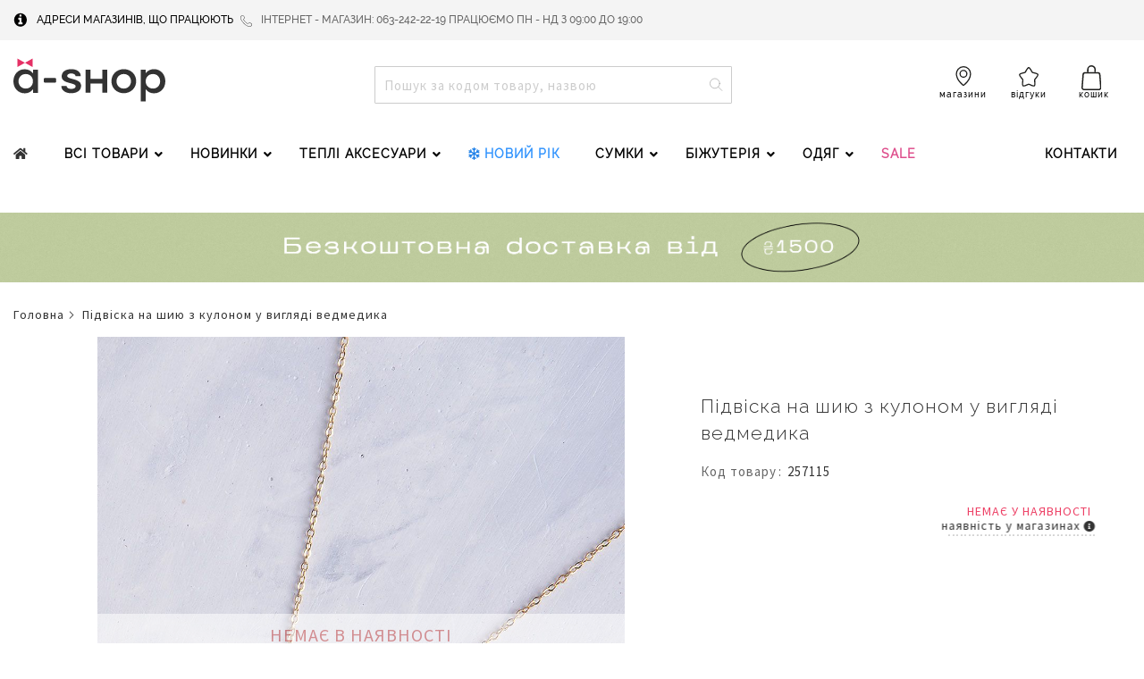

--- FILE ---
content_type: text/html; charset=UTF-8
request_url: https://a-shop.ua/257115.html
body_size: 48814
content:
<!doctype html>
<html lang="uk">
    <head prefix="og: http://ogp.me/ns# fb: http://ogp.me/ns/fb# product: http://ogp.me/ns/product#">
        <script>
    var LOCALE = 'uk\u002DUA';
    var BASE_URL = 'https\u003A\u002F\u002Fa\u002Dshop.ua\u002F';
    var require = {
        'baseUrl': 'https\u003A\u002F\u002Fs0.a\u002Dshop.com\u002Fpub\u002Fstatic\u002Fversion1763409399\u002Ffrontend\u002FAshop\u002Fdefault\u002Fuk_UA'
    };</script>        <meta charset="utf-8"/>
<meta name="title" content="Підвіска на шию з кулоном у вигляді ведмедика | Код товару: 257115 , купити в інтернет-магазині A-SHOP, мережа жіночих аксесуарів Київ, Україна: ціни, фото"/>
<meta name="description" content="Інтернет-магазин A-Shop - Підвіска на шию з кулоном у вигляді ведмедика | Код товару: 257115. Модні товари і ідеї для Вашого неповторного стилю в інтернет-магазині A-Shop. Фотографії, ціни, доставка по Києву і Україні. Тел: Тел: 098-022-65-90."/>
<meta name="keywords" content="A-SHOP, ,"/>
<meta name="robots" content="INDEX,FOLLOW"/>
<meta name="viewport" content="width=device-width, initial-scale=1"/>
<meta name="format-detection" content="telephone=no"/>
<title>Підвіска на шию з кулоном у вигляді ведмедика | Код товару: 257115 , купити в інтернет-магазині A-SHOP, мережа жіночих аксесуарів Київ, Україна: ціни, фото</title>
<link  rel="stylesheet" type="text/css"  media="all" href="https://s0.a-shop.com/pub/static/version1763409399/_cache/merged/18fb7b8795aa7edcb91b8c772101d860.css" />
<link  rel="stylesheet" type="text/css"  media="screen and (min-width: 768px)" href="https://s0.a-shop.com/pub/static/version1763409399/_cache/merged/737ef0bfbb67586647db42fff0de22df.css" />
<link  rel="stylesheet" type="text/css"  media="screen and (max-width: 767px)" href="https://s0.a-shop.com/pub/static/version1763409399/frontend/Ashop/default/uk_UA/WeltPixel_NavigationLinks/css/navigation_mobile.css" />
<script  type="text/javascript"  src="https://s0.a-shop.com/pub/static/version1763409399/_cache/merged/a2f5c74cfd8a6bd975028d943c2c716e.js"></script>
<link rel="preload" as="font" crossorigin="anonymous" href="https://s0.a-shop.com/pub/static/version1763409399/frontend/Ashop/default/uk_UA/fonts/opensans/light/opensans-300.woff2" />
<link rel="preload" as="font" crossorigin="anonymous" href="https://s0.a-shop.com/pub/static/version1763409399/frontend/Ashop/default/uk_UA/fonts/opensans/regular/opensans-400.woff2" />
<link rel="preload" as="font" crossorigin="anonymous" href="https://s0.a-shop.com/pub/static/version1763409399/frontend/Ashop/default/uk_UA/fonts/opensans/semibold/opensans-600.woff2" />
<link rel="preload" as="font" crossorigin="anonymous" href="https://s0.a-shop.com/pub/static/version1763409399/frontend/Ashop/default/uk_UA/fonts/opensans/bold/opensans-700.woff2" />
<link rel="preload" as="font" crossorigin="anonymous" href="https://s0.a-shop.com/pub/static/version1763409399/frontend/Ashop/default/uk_UA/fonts/Luma-Icons.woff2" />
<link rel="preload" as="font" crossorigin="anonymous" href="https://s0.a-shop.com/pub/static/version1763409399/frontend/Ashop/default/uk_UA/WeltPixel_DesignElements/fonts/Simple-Line-Icons.woff2" />
<link rel="preload" as="font" crossorigin="anonymous" href="https://s0.a-shop.com/pub/static/version1763409399/frontend/Ashop/default/uk_UA/WeltPixel_DesignElements/fonts/lined-icons.woff2" />
<link rel="preload" as="font" crossorigin="anonymous" href="https://s0.a-shop.com/pub/static/version1763409399/frontend/Ashop/default/uk_UA/WeltPixel_DesignElements/fonts/font-icons.woff2" />
<link  rel="canonical" href="https://a-shop.ua/257115.html" />
<link  rel="icon" type="image/x-icon" href="https://m0.a-shop.com/pub/media/favicon/stores/1/fav.png" />
<link  rel="shortcut icon" type="image/x-icon" href="https://m0.a-shop.com/pub/media/favicon/stores/1/fav.png" />
<!-- Google Tag Manager for tiktok -->
<script>
!function (w, d, t) {
    w.TiktokAnalyticsObject = t;
    var ttq = w[t] = w[t] || [];
    ttq.methods = ["page", "track", "identify", "instances", "debug", "on", "off", "once", "ready", "alias", "group", "enableCookie", "disableCookie"],
        ttq.setAndDefer = function (t, e) {
            t[e] = function () {
                t.push([e].concat(Array.prototype.slice.call(arguments, 0)))
            }
        };
    for (var i = 0; i < ttq.methods.length; i++) ttq.setAndDefer(ttq, ttq.methods[i]);
    ttq.instance = function (t) {
        for (var e = ttq._i[t] || [], n = 0; n < ttq.methods.length; n++)
            ttq.setAndDefer(e, ttq.methods[n]);
        return e
    },
        ttq.load = function (e, n) {
            var i = "https://analytics.tiktok.com/i18n/pixel/events.js";
            ttq._i = ttq._i || {}, ttq._i[e] = [], ttq._i[e]._u = i, ttq._t = ttq._t || {}, ttq._t[e] = +new Date, ttq._o = ttq._o || {}, ttq._o[e] = n || {};
            var o = document.createElement("script");
            o.type = "text/javascript", o.async = !0, o.src = i
            "?sdkid="
            e
            "&lib=" + t;
            var a = document.getElementsByTagName("script")[0];
            a.parentNode.insertBefore(o, a)
        };
    ttq.load('C72SM3PF70C5QR0ROL1G');
    ttq.page();
}(window, document, 'ttq');
</script>
<!-- End Google Tag Manager for tiktok -->        <script>
    require(['stape_v6'], function () {
        "use strict";
        console.log('Stape v6 loaded');
    })
</script>
<!-- Google Tag Manager -->
    
                    <script>
        window.mfGtmUserActionDetected = true;
        
        window.mfGtmUserCookiesAllowed = true;
        mfLoadGtm();
        
    
    function getMfGtmCustomerIdentifier() {
        return localStorage.getItem('mf_gtm_customer_identifier') ? localStorage.getItem('mf_gtm_customer_identifier') : null;
    };

    function mfLoadGtm() {
        if (!window.mfGtmUserActionDetected) return false;
        if (!window.mfGtmLoadBeforeCookieAllowed && !window.mfGtmUserCookiesAllowed) return false;

        if (window.mfGTMTriedToLoad) return;
        window.mfGTMTriedToLoad = true;
        
            (function(w,d,s,l,i){w[l]=w[l]||[];w[l].push({'gtm.start':
                    new Date().getTime(),event:'gtm.js'});var f=d.getElementsByTagName(s)[0],
                j=d.createElement(s),dl=l!='dataLayer'?'&l='+l:'';j.async=true;j.src=
                'https:' + '/' + '/' + 'www.googletagmanager.com/gtm.js?id='+i+dl;f.parentNode.insertBefore(j,f);
            })(window,document,'script','dataLayer','GTM-M2C7JM');
        
    };
    </script>
        <script>
        if (!window.MagefanRocketJsCustomOptimization && window.require)
        require(['jquery', 'Magento_Customer/js/customer-data'], function ($, customer) {
            function updateMfGtmCustomerIdentifier(data) {
                if (data.mf_gtm_customer_identifier) {
                    localStorage.setItem('mf_gtm_customer_identifier', data.mf_gtm_customer_identifier);
                }
            }
            let customerData = customer.get('customer');
    
            customerData.subscribe(function (data) {
                updateMfGtmCustomerIdentifier(data);
            }.bind(this));
            updateMfGtmCustomerIdentifier(customerData());
        });
    </script><!-- End Google Tag Manager -->
    <script type="text/x-magento-init">
        {
            "*": {
                "Magento_PageCache/js/form-key-provider": {
                    "isPaginationCacheEnabled":
                        0                }
            }
        }
    </script>
            <!-- Google Tag Manager -->
<script>(function(w,d,s,l,i){w[l]=w[l]||[];w[l].push({'gtm.start':new Date().getTime(),event:'gtm.js'});var f=d.getElementsByTagName(s)[0],j=d.createElement(s);j.async=true;j.src="https://iijarszw.eug.stape.io/82I0iijarszw.js?"+i;f.parentNode.insertBefore(j,f);})(window,document,'script','dataLayer','ISspLBL9=aWQ9R1RNLU0yQzdKTQ%3D%3D&sort=asc');</script>
<!-- End Google Tag Manager -->
    <script>
                    window.dataLayer = window.dataLayer || [];
                    require(["jquery"], function ($) {
        "use strict";
        $(document).on("xhrSwatchProductDataUpdated", function (e, response) {
            if (response.success && response.sku) {
                const productSku = response.sku;
                const dataLayer = window.dataLayer || undefined;
                
                let viewItemDataLayer = {"event":"view_item","ecommerce":{"currency":"UAH","value":0,"items":[{"item_id":null,"item_name":"\u041f\u0456\u0434\u0432\u0456\u0441\u043a\u0430 \u043d\u0430 \u0448\u0438\u044e \u0437 \u043a\u0443\u043b\u043e\u043d\u043e\u043c \u0443 \u0432\u0438\u0433\u043b\u044f\u0434\u0456 \u0432\u0435\u0434\u043c\u0435\u0434\u0438\u043a\u0430","item_brand":"","price":0,"item_category":"\u0411\u0456\u0436\u0443\u0442\u0435\u0440\u0456\u044f","item_category2":"\u041f\u0456\u0434\u0432\u0456\u0441 \/ \u0411\u0443\u0441\u0438","item_category3":"\u041a\u0443\u043b\u043e\u043d\u0438 \/ \u041f\u0456\u0434\u0432\u0456\u0441\u043a\u0438","category":"\u0411\u0456\u0436\u0443\u0442\u0435\u0440\u0456\u044f,\u041f\u0456\u0434\u0432\u0456\u0441 \/ \u0411\u0443\u0441\u0438,\u041a\u0443\u043b\u043e\u043d\u0438 \/ \u041f\u0456\u0434\u0432\u0456\u0441\u043a\u0438"}]},"customerGroup":"Guest","magefanUniqueEventId":"view_item_5925b93ddc5c2a274c45e9d2a9aba058","ecomm_pagetype":"product","customer_identifier":"getMfGtmCustomerIdentifier()","google_tag_params":{"ecomm_pagetype":"product","ecomm_pcat":"\u0411\u0456\u0436\u0443\u0442\u0435\u0440\u0456\u044f,\u041f\u0456\u0434\u0432\u0456\u0441 \/ \u0411\u0443\u0441\u0438,\u041a\u0443\u043b\u043e\u043d\u0438 \/ \u041f\u0456\u0434\u0432\u0456\u0441\u043a\u0438","ecomm_prodid":"257115","ecomm_pname":"\u041f\u0456\u0434\u0432\u0456\u0441\u043a\u0430 \u043d\u0430 \u0448\u0438\u044e \u0437 \u043a\u0443\u043b\u043e\u043d\u043e\u043c \u0443 \u0432\u0438\u0433\u043b\u044f\u0434\u0456 \u0432\u0435\u0434\u043c\u0435\u0434\u0438\u043a\u0430","ecomm_totalvalue":0}};
                viewItemDataLayer.ecommerce.items[0]["item_id"] = productSku;
                dataLayer.push(viewItemDataLayer);
            }
        })
    })
                </script><style>
	@media (min-width: 1260px) {
		.magezon-builder .mgz-container {width: 1260px;}
	}
	</style>
    <script type="text/javascript">
        WebFontConfig = {
            google: { families: ["Raleway:300,400:cyrillic","Source+Sans+Pro:400:latin&display=swap"] }
        };
        (function() {
            var wf = document.createElement('script');
            wf.src = ('https:' == document.location.protocol ? 'https' : 'http') +
                '://ajax.googleapis.com/ajax/libs/webfont/1.5.18/webfont.js';
            wf.type = 'text/javascript';
            wf.async = 'true';
            var s = document.getElementsByTagName('script')[0];
            s.parentNode.insertBefore(wf, s);
        })(); </script>

<script type="application/ld+json">
    {
        "@context": "https://schema.org/",
        "@type": "Product",
        "name": "Підвіска на шию з кулоном у вигляді ведмедика",
        "image": "https://m0.a-shop.com/pub/media/catalog/product/cache/0974390468c44440f1a43ea97949b4fa/0/9/09664ba4-cde3-4d20-a03b-110e991a1225.jpg",
        "description": "Ширина: 1,9 см Висота: 1,8 см Довжина обхвату: 48 см ",

        "sku": "257115",
        "offers": {
            "@type": "Offer",
            "priceCurrency": "UAH",
            "url": "https://a-shop.ua/257115.html",
            "availability": "https://schema.org/OutOfStock",
            "price": "0.00"
        }
    }

</script>
<!--  twitter product cards-->
<meta name="twitter:card" content="product"/>
<meta name="twitter:domain" content="https://a-shop.ua/"/>
<meta name="twitter:site" content=""/>
<meta name="twitter:creator" content=""/>
<meta name="twitter:title" content="Підвіска на шию з кулоном у вигляді ведмедика"/>
<meta name="twitter:description" content="Ширина: 1,9 см Висота: 1,8 см Довжина обхвату: 48 см "/>
<meta name="twitter:image" content="https://m0.a-shop.com/pub/media/catalog/product/cache/0974390468c44440f1a43ea97949b4fa/0/9/09664ba4-cde3-4d20-a03b-110e991a1225.jpg"/>
<meta name="twitter:data1" content="UAH0.00"/>
<meta name="twitter:label1" content="PRICE"/>
<meta name="twitter:data2" content="UA"/>
<meta name="twitter:label2" content="LOCATION"/>
<!--  twitter product cards-->
<!--  facebook open graph -->
<meta property="og:site_name" content=""/>
<meta property="og:type" content="product"/>
<meta property="og:title" content="Підвіска на шию з кулоном у вигляді ведмедика"/>
<meta property="og:image" content="https://m0.a-shop.com/pub/media/catalog/product/cache/0974390468c44440f1a43ea97949b4fa/0/9/09664ba4-cde3-4d20-a03b-110e991a1225.jpg"/>
<meta property="og:description" content="Ширина: 1,9 см Висота: 1,8 см Довжина обхвату: 48 см "/>
<meta property="og:url" content="https://a-shop.ua/257115.html"/>
<meta property="product:price:amount" content="0.00"/>
<meta property="product:price:currency" content="UAH"/>
<meta property="product:availability" content="outofstock"/>
<meta property="product:retailer_item_id" content="257115"/>
<!--  facebook open graph -->
<!-- rich pins -->
<meta name="pinterest-rich-pin" content="enabled"/>
<!-- rich pins -->
    <script type="application/ld+json">
{
  "@context": "https://schema.org",
  "@type": "BreadcrumbList",
  "itemListElement": [
                                        {
                        "@type": "ListItem",
                        "position": 1,
                        "item": {
                          "@id": "https://a-shop.ua/",
                          "name": "Home"
                        }
                      }
                                                      ]
}

    </script>
    <style>.q52gxym>a{padding:0 15px 0 0 !important}.q52gxym:hover>a{color:#000000 !important}.wjm8nb5-s{padding-left:15px !important;margin-bottom:15px !important}.mgz-element.wjm8nb5 .mgz-element-heading-text{font-weight:600}.slq1fib-s{text-align:center}.mgz-element.slq1fib .mgz-element-separator-line{border-color:rgba(193,193,193,0.88);border-top-style:solid;border-top-width:1px}.ael7yl1>a{padding:0 15px !important;font-weight:900!important}.ael7yl1>a{color:#de4e8c !important}.ael7yl1 >a .item-icon{color:#3294fd}.gg0egg0>a{padding:0 15px !important}.hr1vnwu>a{padding:0 15px !important}.schb5wo{height:32px}.dauxh3f>a{padding:0 15px !important}.a9l5shr>a{font-weight:900!important}.a9l5shr>a{color:#de4e8c !important}.mar1epq>a{padding:0 15px !important}.u2k5lm3-p .mgz-parallax-inner{background-image:url('https://m0.a-shop.com/pub/media/menu/ss20/bgrnd6.jpg');background-size:auto;background-position:right center}.l4pbtg4-s{margin-bottom:15px !important}.h2hll48{height:10px}.blr7u1e-s{margin-bottom:15px !important}.mgz-element.blr7u1e .image-content{background-color:#ffffff;color:#000000;width:100%;text-align:center}.mgz-element.blr7u1e .image-title{font-size:14px;font-weight:600}.n1m5o8m{height:42px}.witklw9-s{margin-bottom:15px !important}.mgz-element.witklw9 .image-content{background-color:#ffffff;color:#000000;width:100%;text-align:center}.mgz-element.witklw9 .image-title{font-size:14px;font-weight:600}.qh6munu-s{border-color:#c1c1c1 !important;border-top-width:1px !important;border-top-style:solid}.qh6munu > .item-submenu{width:100% !important}.qh6munu>a{font-weight:600!important}.qh6munu>a{color:#000000 !important}.drtwdaj-s{padding-left:15px !important;margin-bottom:15px !important}.mgz-element.drtwdaj .mgz-element-heading-text{font-weight:600}.eg87a8l-s{text-align:center}.mgz-element.eg87a8l .mgz-element-separator-line{border-color:rgba(193,193,193,0.88);border-top-style:solid;border-top-width:1px}.yxhvy0v > a{font-weight:900 !important}.yxhvy0v>a{padding:0 15px !important;font-weight:900!important}.yxhvy0v>a{color:#de4e8c !important}.nmc9neq{height:32px}.qd4js95-s{margin-bottom:15px !important}.mgz-element.qd4js95 .mgz-element-heading-text{font-weight:600}.jojqklt-s{text-align:center}.mgz-element.jojqklt .mgz-element-separator-line{border-color:rgba(193,193,193,0.88);border-top-style:solid;border-top-width:1px}.lgxpjy3 >a .item-icon{color:#de4e8c}.fbhv9kv >a .item-icon{color:#000000}.l714wbw{height:42px}.yc4ouyu-s{border-color:#c1c1c1 !important;border-top-width:1px !important;border-top-style:solid}.yc4ouyu > .item-submenu{width:100% !important}.yc4ouyu>a{font-weight:600!important}.yc4ouyu>a{color:#000000 !important}.yc4ouyu >a .item-icon{color:#000000}.kisoc6p-s{padding-left:15px !important;margin-bottom:15px !important}.mgz-element.kisoc6p .mgz-element-heading-text{font-weight:600}.garfeak-s{text-align:center}.mgz-element.garfeak .mgz-element-separator-line{border-color:rgba(193,193,193,0.88);border-top-style:solid;border-top-width:1px}.lyxr2fi > a{font-weight:900 !important}.lyxr2fi>a{padding:0 15px !important;font-weight:900!important}.lyxr2fi>a{color:#de4e8c !important}.o40d143{height:32px}.oawdgrm{height:32px}.ogm43rf{height:32px}.ikjj8in-s{padding-left:15px !important;margin-bottom:15px !important}.mgz-element.ikjj8in .mgz-element-heading-text{font-weight:600}.alodref-s{text-align:center}.mgz-element.alodref .mgz-element-separator-line{border-color:rgba(193,193,193,0.88);border-top-style:solid;border-top-width:1px}.ycrvebo > a{font-weight:900 !important}.ycrvebo>a{color:#de4e8c !important}.mmmcl7f{height:56px}.kxrrtw0-s{padding-left:15px !important;margin-bottom:15px !important}.mgz-element.kxrrtw0 .mgz-element-heading-text{font-weight:600}.vbravk7-s{text-align:center}.mgz-element.vbravk7 .mgz-element-separator-line{border-color:rgba(193,193,193,0.88);border-top-style:solid;border-top-width:1px}.ihtx3ua > a{font-weight:900 !important}.ihtx3ua>a{font-weight:600!important}.ihtx3ua>a{color:#de4e8c !important}.yl6320a{height:16px}.de4fffe{height:16px}.c7v8svc{height:16px}.n91vlgh{height:42px}.sfyot6t-s{margin-bottom:15px !important}.mgz-element.sfyot6t .image-content{background-color:#ffffff;color:#000000;width:100%;text-align:center}.mgz-element.sfyot6t .image-title{font-size:14px;font-weight:600}.j7s2xvp-s{border-color:#c1c1c1 !important;border-top-width:1px !important;border-top-style:solid}.j7s2xvp > .item-submenu{width:100% !important}.j7s2xvp>a{font-weight:600!important}.j7s2xvp>a{color:#000000 !important}.bxj24n0-s{border-color:#c1c1c1 !important;border-top-width:1px !important;border-top-style:solid}.bxj24n0 > .item-submenu{width:100% !important}.bxj24n0>a{font-weight:600!important}.bxj24n0>a{color:#3294fd !important}.bxj24n0 >a .item-icon{color:#2081e8}.e6keedi-s{padding-left:15px !important;margin-bottom:15px !important}.mgz-element.e6keedi .mgz-element-heading-text{font-weight:600}.cfbi95d-s{text-align:center}.mgz-element.cfbi95d .mgz-element-separator-line{border-color:rgba(193,193,193,0.88);border-top-style:solid;border-top-width:1px}.l6fxv9w > a{font-weight:900 !important}.l6fxv9w>a{font-weight:900!important}.l6fxv9w>a{color:#de4e8c !important}.kvw3asi>a{font-weight:900!important}.kvw3asi>a{color:#de4e8c !important}.xmsygjc-p .mgz-parallax-inner{background-image:url('https://m0.a-shop.com/pub/media/menu/ss20/bgrnd6.jpg');background-size:auto;background-position:center top}.nedtprb-s{margin-bottom:15px !important}.vvwtrsy{height:10px}.wfi0agh-s{margin-bottom:15px !important}.mgz-element.wfi0agh .image-content{background-color:#ffffff;color:#000000;width:100%;text-align:center}.mgz-element.wfi0agh .image-title{font-size:14px;font-weight:600}.uask496{height:42px}.g7nl3e2-s{margin-bottom:15px !important}.mgz-element.g7nl3e2 .image-content{background-color:#ffffff;color:#000000;width:100%;text-align:center}.mgz-element.g7nl3e2 .image-title{font-size:14px;font-weight:600}.fwrwct2{height:42px}.tb203vl-s{margin-bottom:15px !important}.mgz-element.tb203vl .image-content{background-color:#ffffff;color:#000000;width:100%;text-align:center}.mgz-element.tb203vl .image-title{font-size:14px;font-weight:600}.d8obj5v-s{border-color:#c1c1c1 !important;border-top-width:1px !important;border-top-style:solid}.d8obj5v > .item-submenu{width:100% !important}.d8obj5v>a{font-weight:600!important}.d8obj5v>a{color:#000000 !important}.wf4hs9n-s{padding-left:15px !important;margin-bottom:15px !important}.mgz-element.wf4hs9n .mgz-element-heading-text{font-weight:600}.msje5xm-s{text-align:center}.mgz-element.msje5xm .mgz-element-separator-line{border-color:rgba(193,193,193,0.88);border-top-style:solid;border-top-width:1px}.ic26qhj > a{font-weight:900 !important}.ic26qhj>a{padding:0 15px !important;font-weight:900!important}.ic26qhj>a{color:#de4e8c !important}.f084033{height:32px}.jjet4mf{height:32px}.myrjecv{height:32px}.f20du4e-s{padding-left:15px !important;margin-bottom:15px !important}.mgz-element.f20du4e .mgz-element-heading-text{font-weight:600}.p8ba0am-s{text-align:center}.mgz-element.p8ba0am .mgz-element-separator-line{border-color:rgba(193,193,193,0.88);border-top-style:solid;border-top-width:1px}.gkuwdp7 > a{font-weight:900 !important}.gkuwdp7>a{font-weight:900!important}.gkuwdp7>a{color:#de4e8c !important}.bjdkpeh-s{padding-left:15px !important;margin-bottom:15px !important}.mgz-element.bjdkpeh .mgz-element-heading-text{font-weight:600}.mbfbcel-s{text-align:center}.mgz-element.mbfbcel .mgz-element-separator-line{border-color:rgba(193,193,193,0.88);border-top-style:solid;border-top-width:1px}.xhiohnb > a{font-weight:900 !important}.xhiohnb>a{color:#de4e8c !important}.d8fefn7{height:32px}.dffiasm{height:32px}.fhfdhew{height:32px}.eevkgyd-s{padding-left:15px !important;margin-bottom:15px !important}.mgz-element.eevkgyd .mgz-element-heading-text{font-weight:600}.sc6hqna-s{text-align:center}.mgz-element.sc6hqna .mgz-element-separator-line{border-color:rgba(193,193,193,0.88);border-top-style:solid;border-top-width:1px}.nhuc0us > a{font-weight:900 !important}.nhuc0us>a{font-weight:600!important}.nhuc0us>a{color:#de4e8c !important}.ikinajo>a{font-weight:600!important}.muh9qbx{height:16px}.x5xmbnh{height:16px}.x8hdr77{height:16px}.ol61llq{height:42px}.oe95s5p-s{margin-bottom:15px !important}.mgz-element.oe95s5p .image-content{background-color:#ffffff;color:#000000;width:100%;text-align:center}.mgz-element.oe95s5p .image-title{font-size:14px;font-weight:600}.qk9ox8d-s{border-color:#c1c1c1 !important;border-top-width:1px !important;border-top-style:solid}.qk9ox8d > .item-submenu{width:100% !important}.qk9ox8d>a{font-weight:600!important}.qk9ox8d>a{color:#000000 !important}.bg6ivqr-s{padding-left:15px !important;margin-bottom:15px !important}.mgz-element.bg6ivqr .mgz-element-heading-text{font-weight:600}.aoved6a-s{text-align:center}.mgz-element.aoved6a .mgz-element-separator-line{border-color:rgba(193,193,193,0.88);border-top-style:solid;border-top-width:1px}.ybf5wgh > a{font-weight:900 !important}.ybf5wgh>a{padding:0 15px !important;font-weight:900!important}.ybf5wgh>a{color:#de4e8c !important}.xc905r1{height:16px}.f863s4m-p .mgz-parallax-inner{background-image:url('https://m0.a-shop.com/pub/media/menu/ss20/bgrnd6.jpg');background-size:auto;background-position:center top}.ifkbdm3-s{margin-bottom:15px !important}.unc3u4u{height:10px}.ab8unmu-s{margin-bottom:15px !important}.mgz-element.ab8unmu .image-content{background-color:#ffffff;color:#000000;width:100%;text-align:center}.mgz-element.ab8unmu .image-title{font-size:14px;font-weight:600}.nbi5m5i{height:42px}.qqsdo88-s{margin-bottom:15px !important}.mgz-element.qqsdo88 .image-content{background-color:#ffffff;color:#000000;width:100%;text-align:center}.mgz-element.qqsdo88 .image-title{font-size:14px;font-weight:600}.abgq88l{height:42px}.cxrba2n-s{margin-bottom:15px !important}.mgz-element.cxrba2n .image-content{background-color:#ffffff;color:#000000;width:100%;text-align:center}.mgz-element.cxrba2n .image-title{font-size:14px;font-weight:600}.v0as4kf-s{border-color:#c1c1c1 !important;border-top-width:1px !important;border-top-style:solid}.v0as4kf > .item-submenu{width:100% !important}.v0as4kf>a{font-weight:600!important}.v0as4kf>a{color:#000000 !important}.d7t5xs5-s{border-color:#c1c1c1 !important;border-top-width:1px !important;border-top-style:solid}.d7t5xs5 > .item-submenu{width:100% !important}.d7t5xs5>a{font-weight:600!important}.d7t5xs5>a{color:#de4e8c !important}.d7t5xs5 >a .item-icon{color:#dc2183}.rojj3j1-s{border-color:#c1c1c1 !important;border-top-width:1px !important;border-top-style:solid}.rojj3j1 > .item-submenu{width:100% !important}.rojj3j1>a{font-weight:600!important}.rojj3j1>a{color:#000000 !important}#ninjamenus2.ninjamenus .level0 > a,#ninjamenus2.ninjamenus.ninjamenus-drilldown .level0 > a{color:#333333;background-color:#ffffff;font-weight:300}#ninjamenus2.ninjamenus .level0:hover > a,#ninjamenus2.ninjamenus.ninjamenus-drilldown .level0:hover > a{color:#333333;background-color:#ffffff}.r1x97je>a{font-weight:600!important}.r1x97je>a{color:#de4e8c !important}.r1x97je >a .item-icon{color:#3294fd}.ofw32ap >a .item-icon{color:#de4e8c}.iq83857-s{text-align:center;margin-top:0 !important;margin-bottom:0 !important}.mgz-element.iq83857 .mgz-element-separator-line{border-color:#c1c1c1;border-top-style:solid;border-top-width:0.5px}.qko81pm{height:5px}.naps90r-s{background-color:#7b64b6 !important}.naps90r > a{font-weight:900 !important}.naps90r>a{color:#de4e8c !important}.naniy00{height:5px}.dwj20hv-s{text-align:center;margin-top:0 !important;margin-bottom:0 !important}.mgz-element.dwj20hv .mgz-element-separator-line{border-color:#c1c1c1;border-top-style:solid;border-top-width:0.5px}.otu8qwq-s{text-align:center;margin-top:0 !important;margin-bottom:0 !important}.mgz-element.otu8qwq .mgz-element-separator-line{border-color:#c1c1c1;border-top-style:solid;border-top-width:0.5px}.jgr17jm-s{text-align:center;margin-top:0 !important;margin-bottom:0 !important}.mgz-element.jgr17jm .mgz-element-separator-line{border-color:#c1c1c1;border-top-style:solid;border-top-width:0.5px}.l7tnelv-s{text-align:center;margin-top:0 !important;margin-bottom:0 !important}.mgz-element.l7tnelv .mgz-element-separator-line{border-color:#c1c1c1;border-top-style:solid;border-top-width:0.5px}.b6ky2us-s{text-align:center;margin-top:0 !important;margin-bottom:0 !important}.mgz-element.b6ky2us .mgz-element-separator-line{border-color:#c1c1c1;border-top-style:solid;border-top-width:0.5px}.dtf81sp > a{font-weight:900 !important}.dtf81sp>a{color:#de4e8c !important}.yos5gru-s{text-align:center;margin-top:0 !important;margin-bottom:0 !important}.mgz-element.yos5gru .mgz-element-separator-line{border-color:#c1c1c1;border-top-style:solid;border-top-width:0.5px}.ib2nc1d-s{text-align:center;margin-top:0 !important;margin-bottom:0 !important}.mgz-element.ib2nc1d .mgz-element-separator-line{border-color:#c1c1c1;border-top-style:solid;border-top-width:0.5px}.u3krxjc-s{text-align:center;margin-top:0 !important;margin-bottom:0 !important}.mgz-element.u3krxjc .mgz-element-separator-line{border-color:#c1c1c1;border-top-style:solid;border-top-width:0.5px}.npg33vc-s{text-align:center;margin-top:0 !important;margin-bottom:0 !important}.mgz-element.npg33vc .mgz-element-separator-line{border-color:#c1c1c1;border-top-style:solid;border-top-width:0.5px}.yeffaqa-s{text-align:center;margin-top:0 !important;margin-bottom:0 !important}.mgz-element.yeffaqa .mgz-element-separator-line{border-color:#c1c1c1;border-top-style:solid;border-top-width:0.5px}.w1blnn1-s{text-align:center;margin-top:0 !important;margin-bottom:0 !important}.mgz-element.w1blnn1 .mgz-element-separator-line{border-color:#c1c1c1;border-top-style:solid;border-top-width:0.5px}.kqg7rfy > a{font-weight:900 !important}.kqg7rfy>a{color:#de4e8c !important}.vb6hpsi-s{text-align:center;margin-top:0 !important;margin-bottom:0 !important}.mgz-element.vb6hpsi .mgz-element-separator-line{border-color:#c1c1c1;border-top-style:solid;border-top-width:0.5px}.jb43jf1-s{text-align:center;margin-top:0 !important;margin-bottom:0 !important}.mgz-element.jb43jf1 .mgz-element-separator-line{border-color:#c1c1c1;border-top-style:solid;border-top-width:0.5px}.w4s2gwk-s{text-align:center;margin-top:0 !important;margin-bottom:0 !important}.mgz-element.w4s2gwk .mgz-element-separator-line{border-color:#c1c1c1;border-top-style:solid;border-top-width:0.5px}.f6okdlk-s{text-align:center;margin-top:0 !important;margin-bottom:0 !important}.mgz-element.f6okdlk .mgz-element-separator-line{border-color:#c1c1c1;border-top-style:solid;border-top-width:0.5px}.qxl142u-s{text-align:center;margin-top:0 !important;margin-bottom:0 !important}.mgz-element.qxl142u .mgz-element-separator-line{border-color:#c1c1c1;border-top-style:solid;border-top-width:0.5px}.bu9s9w5-s{text-align:center;margin-top:0 !important;margin-bottom:0 !important}.mgz-element.bu9s9w5 .mgz-element-separator-line{border-color:#c1c1c1;border-top-style:solid;border-top-width:0.5px}.i4fwo6u-s{text-align:center;margin-top:0 !important;margin-bottom:0 !important}.mgz-element.i4fwo6u .mgz-element-separator-line{border-color:#c1c1c1;border-top-style:solid;border-top-width:0.5px}.poyqe27-s{text-align:center;margin-top:0 !important;margin-bottom:0 !important}.mgz-element.poyqe27 .mgz-element-separator-line{border-color:#c1c1c1;border-top-style:solid;border-top-width:0.5px}.wqt1yue-s{text-align:center;margin-top:0 !important;margin-bottom:0 !important}.mgz-element.wqt1yue .mgz-element-separator-line{border-color:#c1c1c1;border-top-style:solid;border-top-width:0.5px}.fccny5e{height:10px}.dhdgpeq > a{font-weight:900 !important}.dhdgpeq>a{font-weight:900!important}.dhdgpeq>a{color:#de4e8c !important}.wghrkdh{height:10px}.eaiwvam-s{text-align:center;margin-top:0 !important;margin-bottom:0 !important}.mgz-element.eaiwvam .mgz-element-separator-line{border-color:#c1c1c1;border-top-style:solid;border-top-width:0.5px}.a10h3na>a{padding:0 !important}.uf5730n-s{text-align:center;margin-top:0 !important;margin-bottom:0 !important}.mgz-element.uf5730n .mgz-element-separator-line{border-color:#c1c1c1;border-top-style:solid;border-top-width:0.5px}.pw66o0g>a{padding:0 !important}.b4g790j-s{text-align:center;margin-top:0 !important;margin-bottom:0 !important}.mgz-element.b4g790j .mgz-element-separator-line{border-color:#c1c1c1;border-top-style:solid;border-top-width:0.5px}.od6i0c0>a{padding:0 !important}.g1p9e9s-s{text-align:center;margin-top:0 !important;margin-bottom:0 !important}.mgz-element.g1p9e9s .mgz-element-separator-line{border-color:#c1c1c1;border-top-style:solid;border-top-width:0.5px}.xmupt9c>a{padding:0 !important}.wkmkxud-s{text-align:center;margin-top:0 !important;margin-bottom:0 !important}.mgz-element.wkmkxud .mgz-element-separator-line{border-color:#c1c1c1;border-top-style:solid;border-top-width:0.5px}.efan8f8>a{padding:0 !important}.gku3py1-s{text-align:center;margin-top:0 !important;margin-bottom:0 !important}.mgz-element.gku3py1 .mgz-element-separator-line{border-color:#c1c1c1;border-top-style:solid;border-top-width:0.5px}.pbclo40-s{text-align:center;margin-top:0 !important;margin-bottom:0 !important}.mgz-element.pbclo40 .mgz-element-separator-line{border-color:#c1c1c1;border-top-style:solid;border-top-width:0.5px}.d62pv6g-s{text-align:center;margin-top:0 !important;margin-bottom:0 !important}.mgz-element.d62pv6g .mgz-element-separator-line{border-color:#c1c1c1;border-top-style:solid;border-top-width:0.5px}.xrrrwxx-s{text-align:center;margin-top:0 !important;margin-bottom:0 !important}.mgz-element.xrrrwxx .mgz-element-separator-line{border-color:#c1c1c1;border-top-style:solid;border-top-width:0.5px}.ox9nhog-s{text-align:center;margin-top:0 !important;margin-bottom:0 !important}.mgz-element.ox9nhog .mgz-element-separator-line{border-color:#c1c1c1;border-top-style:solid;border-top-width:0.5px}.yaq6ibb{height:5px}.j261d8v > a{font-weight:900 !important}.j261d8v>a{font-weight:900!important}.j261d8v>a{color:#de4e8c !important}.g7184ry{height:5px}.stant0f-s{text-align:center;margin-top:0 !important;margin-bottom:0 !important}.mgz-element.stant0f .mgz-element-separator-line{border-color:#c1c1c1;border-top-style:solid;border-top-width:0.5px}.xinlbsv-s{text-align:center;margin-top:0 !important;margin-bottom:0 !important}.mgz-element.xinlbsv .mgz-element-separator-line{border-color:#c1c1c1;border-top-style:solid;border-top-width:0.5px}.uy8dcmb-s{text-align:center;margin-top:0 !important;margin-bottom:0 !important}.mgz-element.uy8dcmb .mgz-element-separator-line{border-color:#c1c1c1;border-top-style:solid;border-top-width:0.5px}.uhqtf8t-s{text-align:center;margin-top:0 !important;margin-bottom:0 !important}.mgz-element.uhqtf8t .mgz-element-separator-line{border-color:#c1c1c1;border-top-style:solid;border-top-width:0.5px}.mpdo8vj-s{text-align:center;margin-top:0 !important;margin-bottom:0 !important}.mgz-element.mpdo8vj .mgz-element-separator-line{border-color:#c1c1c1;border-top-style:solid;border-top-width:0.5px}.wid5mh1-s{text-align:center;margin-top:0 !important;margin-bottom:0 !important}.mgz-element.wid5mh1 .mgz-element-separator-line{border-color:#c1c1c1;border-top-style:solid;border-top-width:0.5px}.f0r9jah{height:5px}.kwio04q > a{font-weight:900 !important}.kwio04q>a{font-weight:900!important}.kwio04q>a{color:#de4e8c !important}.yjvk6qw{height:5px}.k39o1iv-s{text-align:center;margin-top:0 !important;margin-bottom:0 !important}.mgz-element.k39o1iv .mgz-element-separator-line{border-color:#c1c1c1;border-top-style:solid;border-top-width:0.5px}.oe51vi8-s{text-align:center;margin-top:0 !important;margin-bottom:0 !important}.mgz-element.oe51vi8 .mgz-element-separator-line{border-color:#c1c1c1;border-top-style:solid;border-top-width:0.5px}.vq1o25m-s{text-align:center;margin-top:0 !important;margin-bottom:0 !important}.mgz-element.vq1o25m .mgz-element-separator-line{border-color:#c1c1c1;border-top-style:solid;border-top-width:0.5px}.ert1r7k-s{text-align:center;margin-top:0 !important;margin-bottom:0 !important}.mgz-element.ert1r7k .mgz-element-separator-line{border-color:#c1c1c1;border-top-style:solid;border-top-width:0.5px}.hl9ru08-s{text-align:center;margin-top:0 !important;margin-bottom:0 !important}.mgz-element.hl9ru08 .mgz-element-separator-line{border-color:#c1c1c1;border-top-style:solid;border-top-width:0.5px}.hntgf7c-s{text-align:center;margin-top:0 !important;margin-bottom:0 !important}.mgz-element.hntgf7c .mgz-element-separator-line{border-color:#c1c1c1;border-top-style:solid;border-top-width:0.5px}.lclmrf1-s{text-align:center;margin-top:0 !important;margin-bottom:0 !important}.mgz-element.lclmrf1 .mgz-element-separator-line{border-color:#c1c1c1;border-top-style:solid;border-top-width:0.5px}.thh8yg1-s{text-align:center;margin-top:0 !important;margin-bottom:0 !important}.mgz-element.thh8yg1 .mgz-element-separator-line{border-color:#c1c1c1;border-top-style:solid;border-top-width:0.5px}.h356dda-s{text-align:center;margin-top:0 !important;margin-bottom:0 !important}.mgz-element.h356dda .mgz-element-separator-line{border-color:#c1c1c1;border-top-style:solid;border-top-width:0.5px}.le8bb4c{height:5px}.u94ep8g > a{font-weight:900 !important}.u94ep8g>a{color:#de4e8c !important}.q2fil6a{height:5px}.cbrfc7a-s{text-align:center;margin-top:0 !important;margin-bottom:0 !important}.mgz-element.cbrfc7a .mgz-element-separator-line{border-color:#c1c1c1;border-top-style:solid;border-top-width:0.5px}.irysju7-s{text-align:center;margin-top:0 !important;margin-bottom:0 !important}.mgz-element.irysju7 .mgz-element-separator-line{border-color:#c1c1c1;border-top-style:solid;border-top-width:0.5px}.erx05v1-s{text-align:center;margin-top:0 !important;margin-bottom:0 !important}.mgz-element.erx05v1 .mgz-element-separator-line{border-color:#c1c1c1;border-top-style:solid;border-top-width:0.5px}.sv4b14l-s{text-align:center;margin-top:0 !important;margin-bottom:0 !important}.mgz-element.sv4b14l .mgz-element-separator-line{border-color:#c1c1c1;border-top-style:solid;border-top-width:0.5px}.wg4jcg2-s{text-align:center;margin-top:0 !important;margin-bottom:0 !important}.mgz-element.wg4jcg2 .mgz-element-separator-line{border-color:#c1c1c1;border-top-style:solid;border-top-width:0.5px}.kvwqdmy-s{text-align:center;margin-top:0 !important;margin-bottom:0 !important}.mgz-element.kvwqdmy .mgz-element-separator-line{border-color:#c1c1c1;border-top-style:solid;border-top-width:0.5px}.ntvrx9k-s{text-align:center;margin-top:0 !important;margin-bottom:0 !important}.mgz-element.ntvrx9k .mgz-element-separator-line{border-color:#c1c1c1;border-top-style:solid;border-top-width:0.5px}.uhamriu-s{text-align:center;margin-top:0 !important;margin-bottom:0 !important}.mgz-element.uhamriu .mgz-element-separator-line{border-color:#c1c1c1;border-top-style:solid;border-top-width:0.5px}.a69j2jv-s{text-align:center;margin-top:0 !important;margin-bottom:0 !important}.mgz-element.a69j2jv .mgz-element-separator-line{border-color:#c1c1c1;border-top-style:solid;border-top-width:0.5px}.fblqnjk-s{text-align:center;margin-top:0 !important;margin-bottom:0 !important}.mgz-element.fblqnjk .mgz-element-separator-line{border-color:#c1c1c1;border-top-style:solid;border-top-width:0.5px}.qb8pt3t-s{text-align:center;margin-top:0 !important;margin-bottom:0 !important}.mgz-element.qb8pt3t .mgz-element-separator-line{border-color:#c1c1c1;border-top-style:solid;border-top-width:0.5px}.gm5hw22>a{font-size:15px}.gm5hw22>a{color:#de4e8c !important}.gm5hw22 >a .item-icon{color:#dc2183}.h85wi9c-s{text-align:center;margin-top:0 !important;margin-bottom:0 !important}.mgz-element.h85wi9c .mgz-element-separator-line{border-color:#c1c1c1;border-top-style:solid;border-top-width:0.5px}.p5tmdgm{height:5px}.pqu3o95 > a{font-weight:900 !important}.pqu3o95>a{font-weight:900!important}.pqu3o95>a{color:#de4e8c !important}.vio7g1h{height:5px}.kgar2ua-s{text-align:center;margin-top:0 !important;margin-bottom:0 !important}.mgz-element.kgar2ua .mgz-element-separator-line{border-color:#c1c1c1;border-top-style:solid;border-top-width:0.5px}.ldym0gs-s{text-align:center;margin-top:0 !important;margin-bottom:0 !important}.mgz-element.ldym0gs .mgz-element-separator-line{border-color:#c1c1c1;border-top-style:solid;border-top-width:0.5px}.h1k4thh-s{text-align:center;margin-top:0 !important;margin-bottom:0 !important}.mgz-element.h1k4thh .mgz-element-separator-line{border-color:#c1c1c1;border-top-style:solid;border-top-width:0.5px}.tde1dd1-s{text-align:center;margin-top:0 !important;margin-bottom:0 !important}.mgz-element.tde1dd1 .mgz-element-separator-line{border-color:#c1c1c1;border-top-style:solid;border-top-width:0.5px}.s09bks4-s{text-align:center;margin-top:0 !important;margin-bottom:0 !important}.mgz-element.s09bks4 .mgz-element-separator-line{border-color:#c1c1c1;border-top-style:solid;border-top-width:0.5px}.a7wf2ce-s{text-align:center;margin-top:0 !important;margin-bottom:0 !important}.mgz-element.a7wf2ce .mgz-element-separator-line{border-color:#c1c1c1;border-top-style:solid;border-top-width:0.5px}.j4vqhou-s{text-align:center;margin-top:0 !important;margin-bottom:0 !important}.mgz-element.j4vqhou .mgz-element-separator-line{border-color:#c1c1c1;border-top-style:solid;border-top-width:0.5px}.fb6pj66-s{text-align:center;margin-top:0 !important;margin-bottom:0 !important}.mgz-element.fb6pj66 .mgz-element-separator-line{border-color:#c1c1c1;border-top-style:solid;border-top-width:0.5px}.ut1vspy-s{text-align:center;margin-top:0 !important;margin-bottom:0 !important}.mgz-element.ut1vspy .mgz-element-separator-line{border-color:#c1c1c1;border-top-style:solid;border-top-width:0.5px}.gf6e014-s{text-align:center;margin-top:0 !important;margin-bottom:0 !important}.mgz-element.gf6e014 .mgz-element-separator-line{border-color:#c1c1c1;border-top-style:solid;border-top-width:0.5px}.dnmryei-s{text-align:center;margin-top:0 !important;margin-bottom:0 !important}.mgz-element.dnmryei .mgz-element-separator-line{border-color:#c1c1c1;border-top-style:solid;border-top-width:0.5px}.ce041dp-s{min-height:1px !important}.ce041dp>a{font-size:15px}.ce041dp>a{color:#000000 !important}.ak9h5n4{height:10px}.mgz-element.u40diug .image-content{width:100%;text-align:center}.mgz-element.u40diug .image-title{font-size:16px}.h0gginl > a{font-weight:900 !important}.h0gginl>a{padding:0 !important;font-weight:900!important}.h0gginl>a{color:#de4e8c !important}.mgz-element.q70vt0s .image-content{width:100%;text-align:center}.mgz-element.q70vt0s .image-title{font-size:16px}.galt1pt>a{padding:0 !important}.galt1pt>a{color:#000000 !important}.galt1pt >a .item-icon{color:#ed7a00}.h7kj295-s{text-align:center;margin-top:10px !important;margin-bottom:0 !important}.mgz-element.h7kj295 .mgz-element-separator-line{border-color:#c1c1c1;border-top-style:solid;border-top-width:0.5px}.yjnl4g2-s{text-align:center;margin-top:5px !important;margin-bottom:5px !important}.mgz-element.yjnl4g2 .mgz-element-heading-text{font-size:15px;font-weight:500}.jq95x67-s{margin-top:0 !important;margin-bottom:0 !important;border-color:#f0f0f0 !important;background-color:#f0f0f0 !important}.eu6fhwp-s{text-align:center;margin-top:0 !important;margin-bottom:0 !important}.mgz-element.eu6fhwp .mgz-element-separator-line{border-color:#c1c1c1;border-top-style:solid;border-top-width:0.5px}.x8dyl5c > a{line-height:20px}.x8dyl5c>a{padding:0 !important}.x8dyl5c>a{color:#000000 !important}.x8dyl5c >a .item-icon{color:#de4e8c}.obxqsyi-s{text-align:center;margin-top:0 !important;margin-bottom:0 !important}.mgz-element.obxqsyi .mgz-element-separator-line{border-color:#c1c1c1;border-top-style:solid;border-top-width:0.5px}.ntsosyq > a{line-height:20px}.ntsosyq>a{padding:0 !important}.oacgkgq-s{text-align:center;margin-top:0 !important;margin-bottom:0 !important}.mgz-element.oacgkgq .mgz-element-separator-line{border-color:#c1c1c1;border-top-style:solid;border-top-width:0.5px}.g6dus8y > a{line-height:20px}.g6dus8y>a{padding:0 !important}.g6dus8y >a .item-icon{color:#e41395}.w1yy733-s{text-align:center}.mgz-element.w1yy733 .mgz-element-separator-line{border-color:#c1c1c1;border-top-style:solid;border-top-width:0.5px}.vp8rqhb > a{line-height:20px}.vp8rqhb>a{padding:0 !important}.vp8rqhb >a .item-icon{color:#000000}.dcm7vu5-s{text-align:center;margin-top:0 !important;margin-bottom:0 !important}.mgz-element.dcm7vu5 .mgz-element-separator-line{border-color:#c1c1c1;border-top-style:solid;border-top-width:0.5px}.raijtxh > a{line-height:20px}.raijtxh>a{padding:0 !important}.iwvc2g4-s{text-align:center;margin-top:0 !important;margin-bottom:0 !important}.mgz-element.iwvc2g4 .mgz-element-separator-line{border-color:#c1c1c1;border-top-style:solid;border-top-width:0.5px}.n8eap5v > a{line-height:20px}.n8eap5v>a{padding:0 !important}.xu9ir1n-s{text-align:center;margin-top:0 !important;margin-bottom:0 !important}.mgz-element.xu9ir1n .mgz-element-separator-line{border-color:#c1c1c1;border-top-style:solid;border-top-width:0.5px}.svm7xks-s{text-align:center;margin-top:0 !important;margin-bottom:0 !important}.mgz-element.svm7xks .mgz-element-separator-line{border-color:#c1c1c1;border-top-style:solid;border-top-width:0.5px}.w7inayu > a{line-height:20px}.w7inayu>a{padding:0 !important}.vnuo2ic>a{font-size:15px}.vnuo2ic>a{color:#000000 !important}.vnuo2ic >a .item-icon{color:#000000}.b19fiyl{height:10px}.pwbbbqf > a{font-weight:900 !important}.pwbbbqf>a{font-weight:900!important}.pwbbbqf>a{color:#de4e8c !important}.tqqms0k{height:10px}.t1wgm1s-s{text-align:center;margin-top:0 !important;margin-bottom:0 !important}.mgz-element.t1wgm1s .mgz-element-separator-line{border-color:#c1c1c1;border-top-style:solid;border-top-width:0.5px}.toyfnpk{height:10px}.a54vd46 > a{font-weight:900 !important}.a54vd46>a{font-weight:900!important}.a54vd46>a{color:#de4e8c !important}.iliy1yo{height:10px}.x8wtu14-s{text-align:center;margin-top:0 !important;margin-bottom:0 !important}.mgz-element.x8wtu14 .mgz-element-separator-line{border-color:#c1c1c1;border-top-style:solid;border-top-width:0.5px}.iy6r8cw>a{padding:0 !important}.q4anneq-s{text-align:center;margin-top:0 !important;margin-bottom:0 !important}.mgz-element.q4anneq .mgz-element-separator-line{border-color:#c1c1c1;border-top-style:solid;border-top-width:0.5px}.t2lq9fm>a{padding:0 !important}.cuhgetr-s{text-align:center;margin-top:0 !important;margin-bottom:0 !important}.mgz-element.cuhgetr .mgz-element-separator-line{border-color:#c1c1c1;border-top-style:solid;border-top-width:0.5px}.x9dc6kl>a{padding:0 !important}.ty5cibh-s{text-align:center;margin-top:0 !important;margin-bottom:0 !important}.mgz-element.ty5cibh .mgz-element-separator-line{border-color:#c1c1c1;border-top-style:solid;border-top-width:0.5px}.f5dq8fm>a{padding:0 !important}.e9lhtor-s{text-align:center;margin-top:0 !important;margin-bottom:0 !important}.mgz-element.e9lhtor .mgz-element-separator-line{border-color:#c1c1c1;border-top-style:solid;border-top-width:0.5px}.mm0tkqa>a{padding:0 !important}.lyf88t6-s{text-align:center;margin-top:0 !important;margin-bottom:0 !important}.mgz-element.lyf88t6 .mgz-element-separator-line{border-color:#c1c1c1;border-top-style:solid;border-top-width:0.5px}.c8k1ct1>a{padding:0 !important}.feck9yt-s{text-align:center;margin-top:0 !important;margin-bottom:0 !important}.mgz-element.feck9yt .mgz-element-separator-line{border-color:#c1c1c1;border-top-style:solid;border-top-width:0.5px}.scyxfbx>a{font-size:15px;font-weight:400!important}.qbj6k00-s{text-align:center;margin-top:0 !important;margin-bottom:0 !important}.mgz-element.qbj6k00 .mgz-element-separator-line{border-color:#c1c1c1;border-top-style:solid;border-top-width:0.5px}.d1uomhg{height:5px}.wib2lxq > a{font-weight:900 !important}.wib2lxq>a{font-weight:900!important}.wib2lxq>a{color:#de4e8c !important}.qqwixf1{height:5px}.hvgb43r-s{text-align:center;margin-top:0 !important;margin-bottom:0 !important}.mgz-element.hvgb43r .mgz-element-separator-line{border-color:#c1c1c1;border-top-style:solid;border-top-width:0.5px}.dwhghd7>a{padding:0 !important}.u2td7tp-s{text-align:center;margin-top:0 !important;margin-bottom:0 !important}.mgz-element.u2td7tp .mgz-element-separator-line{border-color:#c1c1c1;border-top-style:solid;border-top-width:0.5px}.hqhcy21>a{padding:0 !important}.b3rpv19-s{text-align:center;margin-top:0 !important;margin-bottom:0 !important}.mgz-element.b3rpv19 .mgz-element-separator-line{border-color:#c1c1c1;border-top-style:solid;border-top-width:0.5px}.dgtc0ad>a{padding:0 !important}.goab1a1>a{font-size:15px;font-weight:400!important}.ss5visy-s{text-align:center;margin-top:0 !important;margin-bottom:0 !important}.mgz-element.ss5visy .mgz-element-separator-line{border-color:#c1c1c1;border-top-style:solid;border-top-width:0.5px}.cxiin3k{height:5px}.adfhl9o > a{font-weight:900 !important}.adfhl9o>a{font-weight:900!important}.adfhl9o>a{color:#de4e8c !important}.twwwuey{height:5px}.aq4nsoh-s{text-align:center;margin-top:0 !important;margin-bottom:0 !important}.mgz-element.aq4nsoh .mgz-element-separator-line{border-color:#c1c1c1;border-top-style:solid;border-top-width:0.5px}.o9jxieu>a{padding:0 !important}.chgr38q-s{text-align:center;margin-top:0 !important;margin-bottom:0 !important}.mgz-element.chgr38q .mgz-element-separator-line{border-color:#c1c1c1;border-top-style:solid;border-top-width:0.5px}.qoeocnc>a{padding:0 !important}.ym2uarp-s{text-align:center;margin-top:0 !important;margin-bottom:0 !important}.mgz-element.ym2uarp .mgz-element-separator-line{border-color:#c1c1c1;border-top-style:solid;border-top-width:0.5px}.skf752p>a{padding:0 !important}.ffapfiw>a{font-size:15px;font-weight:400!important}.lgv7pof>a{font-size:15px}.lgv7pof>a{color:#000000 !important}.lgv7pof >a .item-icon{color:#000000}.irdidoi>a{font-size:15px}.irdidoi>a{color:#2081e8 !important}.irdidoi >a .item-icon{color:#2081e8}.h6pghdd{height:10px}.mn8obrj > a{font-weight:900 !important}.mn8obrj>a{font-weight:900!important}.mn8obrj>a{color:#de4e8c !important}.i3fpbk0 > a{font-weight:900 !important}.i3fpbk0>a{font-weight:900!important}.i3fpbk0>a{color:#de4e8c !important}.e2amb0p{height:10px}.ux2qwif-s{text-align:center;margin-top:0 !important;margin-bottom:0 !important}.mgz-element.ux2qwif .mgz-element-separator-line{border-color:#c1c1c1;border-top-style:solid;border-top-width:0.5px}.s6lmodt-s{background-color:#b4648e !important}.s6lmodt>a{padding:0 !important}.c03yflr-s{text-align:center;margin-top:0 !important;margin-bottom:0 !important}.mgz-element.c03yflr .mgz-element-separator-line{border-color:#c1c1c1;border-top-style:solid;border-top-width:0.5px}.jvtwg3l>a{padding:0 !important}.j4sv7n8-s{text-align:center;margin-top:0 !important;margin-bottom:0 !important}.mgz-element.j4sv7n8 .mgz-element-separator-line{border-color:#c1c1c1;border-top-style:solid;border-top-width:0.5px}.c1ywgp0>a{padding:0 !important}.fwhwf7l-s{text-align:center;margin-top:0 !important;margin-bottom:0 !important}.mgz-element.fwhwf7l .mgz-element-separator-line{border-color:#c1c1c1;border-top-style:solid;border-top-width:0.5px}.x5resh1>a{padding:0 !important}.pfx95ne-s{text-align:center;margin-top:0 !important;margin-bottom:0 !important}.mgz-element.pfx95ne .mgz-element-separator-line{border-color:#c1c1c1;border-top-style:solid;border-top-width:0.5px}.h177nar-s{text-align:center;margin-top:0 !important;margin-bottom:0 !important}.mgz-element.h177nar .mgz-element-separator-line{border-color:#c1c1c1;border-top-style:solid;border-top-width:0.5px}.y6mlqtl-s{text-align:center;margin-top:0 !important;margin-bottom:0 !important}.mgz-element.y6mlqtl .mgz-element-separator-line{border-color:#c1c1c1;border-top-style:solid;border-top-width:0.5px}.hpgqnlo>a{padding:0 !important}.r5wa16e>a{font-size:15px}.r5wa16e>a{color:#000000 !important}.auvyvmg{height:5px}.krlv1cy > a{font-weight:900 !important}.krlv1cy>a{font-weight:900!important}.krlv1cy>a{color:#de4e8c !important}.smrhkil{height:5px}.ubkoped-s{text-align:center;margin-top:0 !important;margin-bottom:0 !important}.mgz-element.ubkoped .mgz-element-separator-line{border-color:#c1c1c1;border-top-style:solid;border-top-width:0.5px}.mqci168-s{text-align:center;margin-top:0 !important;margin-bottom:0 !important}.mgz-element.mqci168 .mgz-element-separator-line{border-color:#c1c1c1;border-top-style:solid;border-top-width:0.5px}.wmhtlx3-s{text-align:center;margin-top:0 !important;margin-bottom:0 !important}.mgz-element.wmhtlx3 .mgz-element-separator-line{border-color:#c1c1c1;border-top-style:solid;border-top-width:0.5px}.hepbs6x-s{text-align:center;margin-top:0 !important;margin-bottom:0 !important}.mgz-element.hepbs6x .mgz-element-separator-line{border-color:#c1c1c1;border-top-style:solid;border-top-width:0.5px}.vc7h2hn > a{font-weight:900 !important}.vc7h2hn>a{color:#de4e8c !important}.o8ylk92-s{text-align:center;margin-top:0 !important;margin-bottom:0 !important}.mgz-element.o8ylk92 .mgz-element-separator-line{border-color:#c1c1c1;border-top-style:solid;border-top-width:0.5px}.xjjnuit-s{text-align:center;margin-top:0 !important;margin-bottom:0 !important}.mgz-element.xjjnuit .mgz-element-separator-line{border-color:#c1c1c1;border-top-style:solid;border-top-width:0.5px}.g7gak51-s{text-align:center;margin-top:0 !important;margin-bottom:0 !important}.mgz-element.g7gak51 .mgz-element-separator-line{border-color:#c1c1c1;border-top-style:solid;border-top-width:0.5px}.wjrqgap-s{text-align:center;margin-top:0 !important;margin-bottom:0 !important}.mgz-element.wjrqgap .mgz-element-separator-line{border-color:#c1c1c1;border-top-style:solid;border-top-width:0.5px}.fnbl252-s{text-align:center;margin-top:0 !important;margin-bottom:0 !important}.mgz-element.fnbl252 .mgz-element-separator-line{border-color:#c1c1c1;border-top-style:solid;border-top-width:0.5px}.pq10muy-s{text-align:center;margin-top:0 !important;margin-bottom:0 !important}.mgz-element.pq10muy .mgz-element-separator-line{border-color:#c1c1c1;border-top-style:solid;border-top-width:0.5px}.dls8m1q-s{text-align:center;margin-top:0 !important;margin-bottom:0 !important}.mgz-element.dls8m1q .mgz-element-separator-line{border-color:#c1c1c1;border-top-style:solid;border-top-width:0.5px}.by7kyk2 > a{font-weight:900 !important}.by7kyk2>a{color:#de4e8c !important}.ikc0ylv-s{text-align:center;margin-top:0 !important;margin-bottom:0 !important}.mgz-element.ikc0ylv .mgz-element-separator-line{border-color:#c1c1c1;border-top-style:solid;border-top-width:0.5px}.dwc16gk-s{text-align:center;margin-top:0 !important;margin-bottom:0 !important}.mgz-element.dwc16gk .mgz-element-separator-line{border-color:#c1c1c1;border-top-style:solid;border-top-width:0.5px}.rh1viqc-s{text-align:center;margin-top:0 !important;margin-bottom:0 !important}.mgz-element.rh1viqc .mgz-element-separator-line{border-color:#c1c1c1;border-top-style:solid;border-top-width:0.5px}.k0n5jim-s{text-align:center;margin-top:0 !important;margin-bottom:0 !important}.mgz-element.k0n5jim .mgz-element-separator-line{border-color:#c1c1c1;border-top-style:solid;border-top-width:0.5px}.msri2br-s{text-align:center;margin-top:0 !important;margin-bottom:0 !important}.mgz-element.msri2br .mgz-element-separator-line{border-color:#c1c1c1;border-top-style:solid;border-top-width:0.5px}.tha3sii > a{font-weight:900 !important}.tha3sii>a{color:#de4e8c !important}.ajfyqdw-s{text-align:center;margin-top:0 !important;margin-bottom:0 !important}.mgz-element.ajfyqdw .mgz-element-separator-line{border-color:#c1c1c1;border-top-style:solid;border-top-width:0.5px}.oxvqw2p>a{font-weight:600!important}.jamh5qs-s{text-align:center;margin-top:0 !important;margin-bottom:0 !important}.mgz-element.jamh5qs .mgz-element-separator-line{border-color:#c1c1c1;border-top-style:solid;border-top-width:0.5px}.orlfa1a-s{text-align:center;margin-top:0 !important;margin-bottom:0 !important}.mgz-element.orlfa1a .mgz-element-separator-line{border-color:#c1c1c1;border-top-style:solid;border-top-width:0.5px}.pgfsoxh-s{text-align:center;margin-top:0 !important;margin-bottom:0 !important}.mgz-element.pgfsoxh .mgz-element-separator-line{border-color:#c1c1c1;border-top-style:solid;border-top-width:0.5px}.m0xsupw-s{text-align:center;margin-top:0 !important;margin-bottom:0 !important}.mgz-element.m0xsupw .mgz-element-separator-line{border-color:#c1c1c1;border-top-style:solid;border-top-width:0.5px}.pwnjxey-s{text-align:center;margin-top:0 !important;margin-bottom:0 !important}.mgz-element.pwnjxey .mgz-element-separator-line{border-color:#c1c1c1;border-top-style:solid;border-top-width:0.5px}.wvt0ypr>a{font-size:15px}.wvt0ypr>a{color:#000000 !important}.n904fit{height:5px}.tulwjt2 > a{font-weight:900 !important}.tulwjt2>a{font-weight:900!important}.tulwjt2>a{color:#de4e8c !important}.xxwrmax{height:5px}.yltjsal-s{text-align:center;margin-top:0 !important;margin-bottom:0 !important}.mgz-element.yltjsal .mgz-element-separator-line{border-color:#c1c1c1;border-top-style:solid;border-top-width:0.5px}.omyfsjj-s{text-align:center;margin-top:0 !important;margin-bottom:0 !important}.mgz-element.omyfsjj .mgz-element-separator-line{border-color:#c1c1c1;border-top-style:solid;border-top-width:0.5px}.km18abp-s{text-align:center;margin-top:0 !important;margin-bottom:0 !important}.mgz-element.km18abp .mgz-element-separator-line{border-color:#c1c1c1;border-top-style:solid;border-top-width:0.5px}.g6692dj-s{text-align:center;margin-top:0 !important;margin-bottom:0 !important}.mgz-element.g6692dj .mgz-element-separator-line{border-color:#c1c1c1;border-top-style:solid;border-top-width:0.5px}.khfkwq4-s{text-align:center;margin-top:0 !important;margin-bottom:0 !important}.mgz-element.khfkwq4 .mgz-element-separator-line{border-color:#c1c1c1;border-top-style:solid;border-top-width:0.5px}.yit63qg-s{text-align:center;margin-top:0 !important;margin-bottom:0 !important}.mgz-element.yit63qg .mgz-element-separator-line{border-color:#c1c1c1;border-top-style:solid;border-top-width:0.5px}.cgtcvnw>a{font-size:15px}.cgtcvnw>a{color:#000000 !important}.f81rurb{height:5px}.orld5x7 > a{font-weight:900 !important}.orld5x7>a{font-weight:900!important}.orld5x7>a{color:#de4e8c !important}.fi89j6n{height:5px}.hi9n581-s{text-align:center;margin-top:0 !important;margin-bottom:0 !important}.mgz-element.hi9n581 .mgz-element-separator-line{border-color:#c1c1c1;border-top-style:solid;border-top-width:0.5px}.snh644g-s{text-align:center;margin-top:0 !important;margin-bottom:0 !important}.mgz-element.snh644g .mgz-element-separator-line{border-color:#c1c1c1;border-top-style:solid;border-top-width:0.5px}.hve4lfc-s{text-align:center;margin-top:0 !important;margin-bottom:0 !important}.mgz-element.hve4lfc .mgz-element-separator-line{border-color:#c1c1c1;border-top-style:solid;border-top-width:0.5px}.ta1cn47-s{text-align:center;margin-top:0 !important;margin-bottom:0 !important}.mgz-element.ta1cn47 .mgz-element-separator-line{border-color:#c1c1c1;border-top-style:solid;border-top-width:0.5px}.hjpaa4n-s{text-align:center;margin-top:0 !important;margin-bottom:0 !important}.mgz-element.hjpaa4n .mgz-element-separator-line{border-color:#c1c1c1;border-top-style:solid;border-top-width:0.5px}.ehes9ox>a{font-size:15px}.ehes9ox>a{color:#de4e8c !important}.q14uagx-s{text-align:center;margin-top:0 !important;margin-bottom:0 !important}.mgz-element.q14uagx .mgz-element-separator-line{border-color:#c1c1c1;border-top-style:solid;border-top-width:0.5px}.q86rq2x{height:10px}.sdbll0r-s{text-align:center}.mgz-element.sdbll0r .mgz-icon-wrapper{border-radius:5px}.xlialvs-s{text-align:center}.k7co132-s{text-align:center}.mgz-element.k7co132 .mgz-icon-wrapper{border-radius:5px}.xg8wgfp-s{text-align:center}.uqe9pf3-s{text-align:center}.mgz-element.uqe9pf3 .mgz-icon-wrapper{border-radius:5px}.r2tokr6-s{text-align:center}.k5iviw2-s{text-align:center}.mgz-element.k5iviw2 .mgz-icon-wrapper{border-radius:5px}.m9wc6gh-s{text-align:center}.c8cawk0-s{text-align:center;background-color:#ffffff !important}.ekqgx18{height:10px}.twjf99v-s{text-align:center;padding-bottom:15px !important;margin-bottom:0 !important}.mgz-element.twjf99v .mgz-element-separator-line{border-color:#c1c1c1;border-top-style:solid;border-top-width:0.5px}.gkce1ik-s{text-align:center}.gkce1ik>a{padding:0 45px !important;font-weight:700!important}.gkce1ik >a .item-icon{color:#e53065}.bg3if7h{height:10px}.o8fhwh2>.mgz-element-inner{padding:0}.x97tdpo-s{text-align:center;padding-left:0 !important}.x97tdpo>a{padding:0 65px !important;font-weight:700!important}.x97tdpo>a{color:#e53065 !important}.x97tdpo >a .item-icon{color:#e53065}.nf0oj3t-s{text-align:center}.nipdll8{height:10px}.hp7yles-s{text-align:center;margin-top:0 !important;margin-bottom:0 !important}.mgz-element.hp7yles .mgz-element-separator-line{border-color:#c1c1c1;border-top-style:solid;border-top-width:0.5px}.ms68lie-s{text-align:center}.ms68lie>a{padding:0 45px !important;font-weight:700!important}.ms68lie >a .item-icon{color:#e53065}.xi9jo1j{height:10px}.mgz-element.ughbrl6 .image-content{width:100%;text-align:center}.mgz-element.ughbrl6 .image-title{font-size:16px}.ex5prvh{height:10px}.vctshy5-s{text-align:center}.vctshy5>a{font-size:15px}.vctshy5>a{color:#000000 !important}.htdk0yp >a .item-icon{color:#ffd700}.allmj5h >a .item-icon{color:#000000}.vyqx33e{height:32px}.wwl5t3q{height:32px}.ihgwd7h > .item-submenu{width:980px !important}.ihgwd7h>a{font-size:15px}.ihgwd7h>a{color:#000000 !important}.qtdaw6v > .item-submenu{width:980px !important}.qtdaw6v>a{font-size:15px}.qtdaw6v>a{color:#000000 !important}#ninjamenus3.ninjamenus .level0 > a,#ninjamenus3.ninjamenus.ninjamenus-drilldown .level0 > a{font-size:15px}.u4g55si-s{text-align:center}.mgz-element.u4g55si .image-content{width:100%;text-align:center}.mgz-element.u4g55si .image-title{font-size:16px}.r82diab-s{text-align:center}.mgz-element.r82diab .image-content{width:100%;text-align:center}.mgz-element.r82diab .image-title{font-size:16px}</style></head>
    <body data-container="body"
          data-mage-init='{"loaderAjax": {}, "loader": { "icon": "https://s0.a-shop.com/pub/static/version1763409399/frontend/Ashop/default/uk_UA/images/loader-2.gif"}}'
        id="html-body"   class="theme-pearl page-product-configurable product-page-v1 wp-sl store-view-default catalog-product-view product-257115 page-layout-1column">
        <script type="text/x-magento-init">
    {
        "*": {
            "mfGtmCustomerDataLayer": {}
        }
    }
</script>
    <!-- Google Tag Manager (noscript) -->
            <noscript><iframe src="https://www.googletagmanager.com/ns.html?id=GTM-M2C7JM"
                          height="0" width="0" style="display:none;visibility:hidden"></iframe></noscript>
        <!-- End Google Tag Manager (noscript) -->
    

<div class="cookie-status-message" id="cookie-status">
    The store will not work correctly when cookies are disabled.</div>
<script type="text&#x2F;javascript">document.querySelector("#cookie-status").style.display = "none";</script>
<script type="text/x-magento-init">
    {
        "*": {
            "cookieStatus": {}
        }
    }
</script>

<script type="text/x-magento-init">
    {
        "*": {
            "mage/cookies": {
                "expires": null,
                "path": "\u002F",
                "domain": ".a\u002Dshop.ua",
                "secure": true,
                "lifetime": "1296000"
            }
        }
    }
</script>
    <noscript>
        <div class="message global noscript">
            <div class="content">
                <p>
                    <strong>JavaScript seems to be disabled in your browser.</strong>
                    <span>
                        For the best experience on our site, be sure to turn on Javascript in your browser.                    </span>
                </p>
            </div>
        </div>
    </noscript>

<script>
    window.cookiesConfig = window.cookiesConfig || {};
    window.cookiesConfig.secure = true;
</script><script>    require.config({
        map: {
            '*': {
                wysiwygAdapter: 'mage/adminhtml/wysiwyg/tiny_mce/tinymceAdapter'
            }
        }
    });</script>    <script nonce="ajlseXFubXhpcnl1bHowOWF3djZiN2Zod3BmMWFuY2o=">
        require([
                'jquery',
                'Mirasvit_SearchAutocomplete/js/autocomplete',
                'Mirasvit_SearchAutocomplete/js/typeahead'
            ], function ($, autocomplete, typeahead) {
                const selector = 'input#search, input#mobile_search, .minisearch input[type="text"]';

                $(document).ready(function () {
                    $('#search_mini_form').prop("minSearchLength", 10000);

                    const $input = $(selector);

                    $input.each(function (index, searchInput) {
                                                new autocomplete($(searchInput)).init({"query":"","priceFormat":{"pattern":"%s\u00a0\u0433\u0440\u043d.","precision":2,"requiredPrecision":0,"decimalSymbol":",","groupSymbol":"\u00a0","groupLength":3,"integerRequired":false},"minSearchLength":4,"url":"https:\/\/a-shop.ua\/searchautocomplete\/ajax\/suggest\/","storeId":"1","delay":300,"isAjaxCartButton":false,"isShowCartButton":false,"isShowImage":true,"isShowPrice":true,"isShowSku":false,"isShowRating":true,"isShowDescription":true,"isShowStockStatus":false,"isShowAdditionalAttributes":false,"isKeepLastSearchRequest":false,"layout":"1column","popularTitle":"\u041f\u041e\u041f\u0423\u041b\u042f\u0420\u041d\u0406 \u0417\u0410\u041f\u0420\u041e\u0421\u0418","popularSearches":["\u0441\u0443\u043c\u043a\u0438","\u0431\u0440\u0435\u043b\u043e\u043a","\u043a\u0440\u0430\u0431 \u0434\u043b\u044f \u0432\u043e\u043b\u043e\u0441\u0441\u044f","\u0448\u0430\u043f\u043a\u0430 \u0431\u0456\u043d\u0456","\u0431\u0440\u0435\u043b\u043e\u043a\u0438"],"isTypeaheadEnabled":false,"typeaheadUrl":"https:\/\/a-shop.ua\/searchautocomplete\/ajax\/typeahead\/","minSuggestLength":2,"currency":"UAH","limit":null,"customerGroupId":0,"filterPosition":"disable","availableOrders":{"_score":"\u0420\u0435\u043b\u0435\u0432\u0430\u043d\u0442\u043d\u0456\u0441\u0442\u044c","position~asc":"\u0417\u0430 \u0440\u0435\u0439\u0442\u0438\u043d\u0433\u043e\u043c","price~asc":"\u0412\u0456\u0434 \u0434\u0435\u0448\u0435\u0432\u0438\u0445 \u0434\u043e \u0434\u043e\u0440\u043e\u0433\u0438\u0445","price~desc":"\u0412\u0456\u0434 \u0434\u043e\u0440\u043e\u0433\u0438\u0445 \u0434\u043e \u0434\u0435\u0448\u0435\u0432\u0438\u0445","newArrival~desc":"\u041d\u043e\u0432\u0456 \u043d\u0430\u0434\u0445\u043e\u0434\u0436\u0435\u043d\u043d\u044f","discountPercent~desc":"\u0417\u0430 \u0432\u0456\u0434\u0441\u043e\u0442\u043a\u043e\u043c \u0437\u043d\u0438\u0436\u043a\u0438"},"defaultOrder":"_score","localStorageFields":{"prevRequestField":"mstLatestRequest","isRestorePrevRequestFlag":"mstIsRestorePrevRequest","isRefererAutocompleteFlag":"mstIsRefererAutocomplete"}});
                    });
                });
            }
        );
    </script>

    <script id="searchAutocompletePlaceholder" type="text/x-custom-template">
    <div class="mst-searchautocomplete__autocomplete">
        <div class="mst-searchautocomplete__spinner">
            <div class="spinner-item spinner-item-1"></div>
            <div class="spinner-item spinner-item-2"></div>
            <div class="spinner-item spinner-item-3"></div>
            <div class="spinner-item spinner-item-4"></div>
        </div>

        <div class="mst-searchautocomplete__close">&times;</div>
    </div>
</script>

<script id="searchAutocompleteWrapper" type="text/x-custom-template">
    <div class="mst-searchautocomplete__wrapper">
        <div class="mst-searchautocomplete__results" data-bind="{
            visible: result().noResults == false,
            css: {
                __all: result().urlAll && result().totalItems > 0
            }
        }">
            <div data-bind="foreach: { data: result().indexes, as: 'index' }">
                <div data-bind="visible: index.totalItems, attr: {class: 'mst-searchautocomplete__index ' + index.identifier}">
                    <div class="mst-searchautocomplete__index-title">
                        <span data-bind="text: index.title"></span>
                        <span data-bind="visible: index.isShowTotals">
                            (<span data-bind="text: index.totalItems"></span>)
                        </span>
                    </div>

                    <div class="mst-searchautocomplete__empty-result" data-bind="visible: index.isMisspell == true">
                        <span data-bind="text: index.textMisspell"></span>
                        <span data-bind="text: index.textCorrected"></span>
                    </div>

                    <ul data-bind="foreach: { data: index.items, as: 'item' }" aria-label="Search Autocomplete Result">
                        <li data-bind="
                            template: { name: index.identifier, data: item },
                            attr: {class: 'mst-searchautocomplete__item ' + index.identifier},
                            event: { mouseover: $parents[1].onMouseOver, mouseout: $parents[1].onMouseOut, mousedown: $parents[1].onClick },
                            css: {_active: $data.isActive}">
                        </li>
                    </ul>
                </div>
            </div>

            <div class="mst-searchautocomplete__show-all" data-bind="visible: result().urlAll && result().totalItems > 0">
                <a data-bind="attr: { href: result().urlAll }">
                    <span data-bind="text: result().textAll"></span>
                </a>
            </div>
        </div>

        <div class="mst-searchautocomplete__empty-result" data-bind="visible: result().noResults == true && !loading()">
            <span data-bind="text: result().textEmpty"></span>
        </div>
    </div>
</script>

<script id="popular" type="text/x-custom-template">
    <a class="title" data-bind="text: query"></a>
</script>

<script id="magento_search_query" type="text/x-custom-template">
    <a class="title" data-bind="text: query_text, attr: {href: url}, highlight"></a> <span class="num_results" data-bind="text: num_results"></span>
</script>

<script id="magento_catalog_product" type="text/x-custom-template">
    <!-- ko if: (imageUrl && $parents[2].config.isShowImage) -->
    <a rel="noreferrer" data-bind="attr: {href: url}">
        <div class="mst-product-image-wrapper"><img data-bind="attr: {src: imageUrl, alt: name}"/></div>
    </a>
    <!-- /ko -->

    <div class="meta">
        <div class="title">
            <a rel="noreferrer" data-bind="html: name, attr: {href: url}, highlight"></a>

            <!-- ko if: (sku && $parents[2].config.isShowSku) -->
            <span class="sku" data-bind="text: sku, highlight"></span>
            <!-- /ko -->

            <!-- ko if: (additionalAttributes && $parents[2].config.isShowAdditionalAttributes) -->
            <div data-bind="foreach: { data: additionalAttributes, as: 'attribute' }">
                <!-- ko if: (attribute) -->
                <div class="additional">
                    <span class="attr-label" data-bind="text: attribute.label"></span>
                    <span class="attr-value" data-bind="text: attribute.value"></span>
                </div>
                <!-- /ko -->
            </div>
            <!-- /ko -->
        </div>

        <!-- ko if: (description && $parents[2].config.isShowDescription) -->
        <div class="description" data-bind="text: description, highlight"></div>
        <!-- /ko -->

        <!-- ko if: (rating && $parents[2].config.isShowRating) -->
        <div>
            <div class="rating-summary">
                <div class="rating-result">
                    <span data-bind="style: { width: rating + '%' }"></span>
                </div>
            </div>
        </div>
        <!-- /ko -->

        <!-- ko if: (stockStatus && $parents[2].config.isShowStockStatus) -->
        <span class="stock_status" data-bind="text: stockStatus, processStockStatus"></span>
        <!-- /ko -->

        <!-- ko if: (addToCartUrl && $parents[2].config.isShowCartButton) -->
        <div class="to-cart">
            <a class="action primary mst__add_to_cart" data-bind="attr: { _href: addToCartUrl }">
                <span>Додати в кошик</span>
            </a>
        </div>
        <!-- /ko -->
    </div>

    <!-- ko if: (price && $parents[2].config.isShowPrice) -->
    <div class="store">
        <div data-bind="html: price" class="price"></div>
    </div>
    <!-- /ko -->
</script>

<script id="magento_catalog_categoryproduct" type="text/x-custom-template">
    <a class="title" data-bind="text: name, attr: {href: url}, highlight"></a>
</script>

<script id="magento_catalog_category" type="text/x-custom-template">
    <a class="title" data-bind="html: name, attr: {href: url}, highlight"></a>
</script>

<script id="magento_cms_page" type="text/x-custom-template">
    <a class="title" data-bind="text: name, attr: {href: url}, highlight"></a>
</script>

<script id="magento_catalog_attribute" type="text/x-custom-template">
    <a class="title" data-bind="text: name, attr: {href: url}, highlight"></a>
</script>

<script id="magento_catalog_attribute_2" type="text/x-custom-template">
    <a class="title" data-bind="text: name, attr: {href: url}, highlight"></a>
</script>

<script id="magento_catalog_attribute_3" type="text/x-custom-template">
    <a class="title" data-bind="text: name, attr: {href: url}, highlight"></a>
</script>

<script id="magento_catalog_attribute_4" type="text/x-custom-template">
    <a class="title" data-bind="text: name, attr: {href: url}, highlight"></a>
</script>

<script id="magento_catalog_attribute_5" type="text/x-custom-template">
    <a class="title" data-bind="text: name, attr: {href: url}, highlight"></a>
</script>

<script id="mirasvit_kb_article" type="text/x-custom-template">
    <a class="title" data-bind="text: name, attr: {href: url}, highlight"></a>
</script>

<script id="external_wordpress_post" type="text/x-custom-template">
    <a class="title" data-bind="text: name, attr: {href: url}, highlight"></a>
</script>

<script id="amasty_blog_post" type="text/x-custom-template">
    <a class="title" data-bind="text: name, attr: {href: url}, highlight"></a>
</script>

<script id="amasty_faq_question" type="text/x-custom-template">
    <a class="title" data-bind="text: name, attr: {href: url}, highlight"></a>
</script>

<script id="magefan_blog_post" type="text/x-custom-template">
    <a class="title" data-bind="text: name, attr: {href: url}, highlight"></a>
</script>

<script id="mageplaza_blog_post" type="text/x-custom-template">
    <a class="title" data-bind="text: name, attr: {href: url}, highlight"></a>
</script>

<script id="aheadworks_blog_post" type="text/x-custom-template">
    <a class="title" data-bind="text: name, attr: {href: url}, highlight"></a>
</script>

<script id="mirasvit_blog_post" type="text/x-custom-template">
    <a class="title" data-bind="text: name, attr: {href: url}, highlight"></a>
</script>

<script id="mirasvit_gry_registry" type="text/x-custom-template">
    <a class="title" data-bind="text: title, attr: {href: url}, highlight"></a>
    <p data-bind="text: name, highlight"></p>
</script>

<script id="ves_blog_post" type="text/x-custom-template">
    <a class="title" data-bind="text: name, attr: {href: url}, highlight"></a>
</script>

<script id="fishpig_glossary_word" type="text/x-custom-template">
    <a class="title" data-bind="text: name, attr: {href: url}, highlight"></a>
</script>

<script id="blackbird_contentmanager_content" type="text/x-custom-template">
    <a class="title" data-bind="text: name, attr: {href: url}, highlight"></a>
</script>

<script id="mirasvit_brand_page" type="text/x-custom-template">
    <a class="title" data-bind="text: name, attr: {href: url}, highlight"></a>
</script>

<script type="text/x-magento-init">
    {
        "*": {
            "webp-detect": {
                "image": "https://s0.a-shop.com/pub/static/version1763409399/frontend/Ashop/default/uk_UA/Yireo_Webp2/images/test.webp"
            }
        }
    }
</script><div class="page-wrapper"><div class="page-header page-header-v1"><header class="page-header"><div class="panel wrapper"><div class="panel header"><div id="header-top" class="cms-header-top"><div class="col-sm-9 cms-header-top-container"><p class="header-information-block col-sm-12"><span><img style="width: 16px;" src="https://a-shop.ua/pub/media/wysiwyg//info.svg" alt="info" /><a href="https://a-shop.ua/location/">Адреси магазинів, що працюють</a></span> <span><img class="custom-phone-icon" style="width: 13px;" src="https://a-shop.ua/pub/media/wysiwyg//phone.svg" alt="phone" />&nbsp; &nbsp; &nbsp; Інтернет - магазин: 063-242-22-19    працюємо ПН - НД з 09:00 до 19:00</span></p></div><style>.header-information-block  {
    font-weight: 500;
    font-family: 'Raleway-Medium';
    color: #666666;
}
.page-header .panel.wrapper .panel.header .header-information-block {
    padding-left: 0;
    letter-spacing: 0;
    font-size: 12px;
 }



@media screen and (min-width: 993px) {
.page-header .panel.wrapper .panel.header .header-information-block span:last-of-type {
     margin-left: 10px;
    }
}

@media screen and (max-width: 993px) {
 .page-header .panel.wrapper .panel.header .header-information-block span img {
         display:none;
    }
}



@media screen and (max-width: 817px) {
    .page-header .panel.wrapper .panel.header .header-information-block {
         padding-right: 0;
    }

   .page-header .panel.wrapper .panel.header .header-information-block span:last-of-type {
         margin-left: 0;
    }
}

@media screen and (min-width: 768px) and (max-width: 884px) {
    .cms-header-top-container {
         padding-top: 14px;
         padding-left: 5px;
         padding-right: 5px;  
    }
    .page-header .panel.wrapper .panel.header .header-information-block {
         font-size: 11px;
    }
}
@media screen and (max-width: 768px) {
    .cms-header-top {
        display: none;
     }
} @media (min-width: 768px){.cms-header-top-container {
    padding-top: 11px;
}
.page-header .panel.wrapper .panel.header .header-information-block {
    padding-left: 0;
 }

.page-header .panel.wrapper .panel.header .header-information-block span:last-of-type {
   position: relative;
}

.page-header .panel.wrapper .panel.header .header-information-block span {
   vertical-align: sub;
}

.page-header .panel.wrapper .panel.header .header-information-block span:first-of-type img {
    vertical-align: inherit;
    margin-right: 10px;
    padding-top: 1px;
}
    
.page-header .panel.wrapper .panel.header .header-information-block span:last-of-type img {
   position: absolute;
   top: 2px;
   left: -5px;
}}</style></div><a class="action skip contentarea"
   href="#contentarea">
    <span>
        Skip to Content    </span>
</a>
<ul class="header links">        <li class="greet welcome" data-bind="scope: 'customer'">
            <!-- ko if: customer().fullname  -->
            <span data-bind="text: customer().firstname">
            </span>
            <!-- /ko -->
           
        </li>
        <script type="text/x-magento-init">
        {
            "*": {
                "Magento_Ui/js/core/app": {
                    "components": {
                        "customer": {
                            "component": "Magento_Customer/js/view/customer"
                        }
                    }
                }
            }
        }
        </script>
        <!--TASK ASHOP-341 -->
<!--    <li class="authorization-link" data-label="--><!--">-->
<!--        <a --><!-- class="desktop-registration-link">-->
<!--            --><!--            <span>--><!--</span>-->
<!--        </a>-->
<!--        <a --><!-- class="mobile-registration-link">-->
<!--            <span>--><!--</span>-->
<!--        </a>-->
<!--    </li>-->
<!--TASK ASHOP-341 -->
<li><a href="https://a-shop.ua/guestbook/" id="idyNUua1x4" class="customer-reviews-link" >Відгуки</a></li><script type="text&#x2F;javascript">    var elemXvd7R3TnArray = document.querySelectorAll('#idyNUua1x4');
    if(elemXvd7R3TnArray.length !== 'undefined'){
        elemXvd7R3TnArray.forEach(function(element) {
            if (element) {
                element.style.display = 'none';

            }
        });
    }</script><li class="store-addresses-link">
    <a href="https://a-shop.ua/location"><span>Адреси магазинів</span></a>
</li></ul></div></div><div class="header content"><span data-action="toggle-nav" class="action nav-toggle"><span>Toggle Nav</span></span>

    <div class="desktop-logo desktop-logo-all">
        <a
            class="logo "
            href="https://a-shop.ua/"
            title=""
            aria-label="store logo">
            <img src="https://m0.a-shop.com/pub/media/logo/stores/1/header.svg"
                 title=""
                 alt=""
                width="170"                height="65"            />
        </a>
    </div>
<div class="block block-search">
    <div class="block block-title"><strong>Пошук</strong></div>
    <div class="block block-content">
        <form class="form minisearch" id="search_mini_form" action="https://a-shop.ua/catalogsearch/result/" method="get">
            <div class="field search">
                <label class="label" for="search" data-role="minisearch-label">
                    <span>Пошук</span>
                </label>
                <div class="control">
                    <input id="search"
                           data-mage-init='{"quickSearch":{
                                "formSelector":"#search_mini_form",
                                "url":"https://a-shop.ua/search/ajax/suggest/",
                                "destinationSelector":"#search_autocomplete"}
                           }'
                           type="text"
                           name="q"
                           value=""
                           placeholder="Пошук за кодом товару, назвою"
                           class="input-text"
                           maxlength="128"
                           role="combobox"
                           aria-haspopup="false"
                           aria-autocomplete="both"
                           autocomplete="off"/>
                    <div id="search_autocomplete" class="search-autocomplete"></div>
                    <div class="nested">
    <a class="action advanced" href="https://a-shop.ua/catalogsearch/advanced/" data-action="advanced-search">
        Розширений пошук    </a>
</div>
                </div>
            </div>
            <div class="actions">
                <button type="submit"
                        title="Пошук"
                        class="action search">
                    <span>Пошук</span>
                </button>
            </div>
        </form>
    </div>
</div><ul class="compare wrapper"><li class="item link compare" data-bind="scope: 'compareProducts'" data-role="compare-products-link">
    <a class="action compare no-display" title="&#x041F;&#x043E;&#x0440;&#x0456;&#x0432;&#x043D;&#x044F;&#x0442;&#x0438;&#x20;&#x0442;&#x043E;&#x0432;&#x0430;&#x0440;&#x0438;"
       data-bind="attr: {'href': compareProducts().listUrl}, css: {'no-display': !compareProducts().count}"
    >
        Порівняти товари        <span class="counter qty" data-bind="text: compareProducts().countCaption"></span>
    </a>
</li>
<script type="text/x-magento-init">
{"[data-role=compare-products-link]": {"Magento_Ui/js/core/app": {"components":{"compareProducts":{"component":"Magento_Catalog\/js\/view\/compare-products"}}}}}
</script>
</ul><div class="header-middle-links"><a href="https://a-shop.ua/location" class="stores"><span>Магазини</span></a>
<!--<a href="#" class="wish-list"><span>--><!--</span></a>-->
<a href="https://a-shop.ua/guestbook" class="reviews-link"><span>Відгуки</span></a>
<div data-block="minicart" class="minicart-wrapper quickcart-wrapper minicart-weltpixel">
    <a class="action showcart" href="https://a-shop.ua/checkout/cart/"
       data-bind="scope: 'minicart_content'">
        <span class="text cart-text">кошик</span>
        <span class="counter qty empty"
              data-bind="css: { empty: !!getCartParam('summary_count') == false }, blockLoader: isLoading">
            <span class="counter-number"><!-- ko text: getCartParam('summary_count') --><!-- /ko --></span>
            <span class="counter-label">
            <!-- ko if: getCartParam('summary_count') -->
                <!-- ko text: getCartParam('summary_count') --><!-- /ko -->
                <!-- ko i18n: 'items' --><!-- /ko -->
                <!-- /ko -->
            </span>
        </span>
    </a>
        <script>
        window.checkout = {"shoppingCartUrl":"https:\/\/a-shop.ua\/checkout\/cart\/","checkoutUrl":"https:\/\/a-shop.ua\/onepage\/","updateItemQtyUrl":"https:\/\/a-shop.ua\/checkout\/sidebar\/updateItemQty\/","removeItemUrl":"https:\/\/a-shop.ua\/checkout\/sidebar\/removeItem\/","imageTemplate":"Magento_Catalog\/product\/image_with_borders","baseUrl":"https:\/\/a-shop.ua\/","minicartMaxItemsVisible":5,"websiteId":"1","maxItemsToDisplay":10,"storeId":"1","storeGroupId":"1","customerLoginUrl":"https:\/\/a-shop.ua\/customer\/account\/login\/referer\/aHR0cHM6Ly9hLXNob3AudWEvMjU3MTE1Lmh0bWw~\/","isRedirectRequired":false,"autocomplete":"off","captcha":{"user_login":{"isCaseSensitive":false,"imageHeight":50,"imageSrc":"","refreshUrl":"https:\/\/a-shop.ua\/captcha\/refresh\/","isRequired":false,"timestamp":1763677120}}};
    </script>
    <script type="text/x-magento-init">
    {
        "[data-block='minicart']": {
            "Magento_Ui/js/core/app": {"components":{"minicart_content":{"children":{"subtotal.container":{"children":{"subtotal":{"children":{"subtotal.totals":{"config":{"display_cart_subtotal_incl_tax":0,"display_cart_subtotal_excl_tax":1,"template":"Magento_Tax\/checkout\/minicart\/subtotal\/totals"},"children":{"subtotal.totals.msrp":{"component":"Magento_Msrp\/js\/view\/checkout\/minicart\/subtotal\/totals","config":{"displayArea":"minicart-subtotal-hidden","template":"Magento_Msrp\/checkout\/minicart\/subtotal\/totals"}}},"component":"Magento_Tax\/js\/view\/checkout\/minicart\/subtotal\/totals"}},"component":"uiComponent","config":{"template":"Magento_Checkout\/minicart\/subtotal"}}},"component":"uiComponent","config":{"displayArea":"subtotalContainer"}},"item.renderer":{"component":"Magento_Checkout\/js\/view\/cart-item-renderer","config":{"displayArea":"defaultRenderer","template":"Magento_Checkout\/minicart\/item\/default"},"children":{"item.image":{"component":"Magento_Catalog\/js\/view\/image","config":{"template":"Magento_Catalog\/product\/image","displayArea":"itemImage"}},"checkout.cart.item.price.sidebar":{"component":"uiComponent","config":{"template":"Magento_Checkout\/minicart\/item\/price","displayArea":"priceSidebar"}}}},"extra_info":{"component":"uiComponent","config":{"displayArea":"extraInfo"}},"promotion":{"component":"uiComponent","config":{"displayArea":"promotion"}}},"config":{"itemRenderer":{"default":"defaultRenderer","simple":"defaultRenderer","virtual":"defaultRenderer"},"template":"Magento_Checkout\/minicart\/content"},"component":"Magento_Checkout\/js\/view\/minicart"}},"types":[]}        },
        "*": {
            "Magento_Ui/js/block-loader": "https://s0.a-shop.com/pub/static/version1763409399/frontend/Ashop/default/uk_UA/images/loader-1.gif"
        }
    }
    </script>

            <style>
        .block-content-quickcart .quickcart-top {
            background: #000000;
            color: #FFFFFF;
            height: 50px;
            line-height: 50px;
        }
        .block-content-quickcart .quickcart-top button.close {
            height: #000000;
        }
        .block-content-quickcart .quickcart-top button.close span {
            color: #FFFFFF;
        }
        .block-content-quickcart .quickcart-top .action.close::before {
            color: #FFFFFF;
        }
        .block-content-quickcart .quickcart-bottom-container .subtotal {
            background: #F6F6F6;
            color: #000000;
        }
    </style>
</div>
</div></div>        <script type="application/javascript" async
            src=https://static.klaviyo.com/onsite/js/XZP4z4/klaviyo.js ></script>

    <script type="text/x-magento-init">
        {
            "*": {
                "KlaviyoCustomerData": {}
            }
        }
    </script>
</header></div>    <div class="sections nav-sections">
                <div class="section-items nav-sections-items"
             data-mage-init='{"tabs":{"openedState":"active"}}'>
                                            <div class="section-item-title nav-sections-item-title"
                     data-role="collapsible">
                    <a class="nav-sections-item-switch"
                       data-toggle="switch" href="#store.menu">
                        Меню                    </a>
                </div>
                <div class="section-item-content nav-sections-item-content"
                     id="store.menu"
                     data-role="content">
                        <nav class="navigation hide-mobile ninja-ash-desktop-nav" data-action="navigation">
        <div id="ninjamenus2" class="ninjamenus  ninjamenus-horizontal ninjamenus-mobile-drilldown ninjamenus-desktop MENU ninjamenus-top-desktop" data-type="horizontal" data-mobile-type="drilldown" data-mage-init='{"ninjamenustop": {"id": "ninjamenus2","mobileBreakpoint": 768, "stick": false}}'>
		<div class="drilldown-root ninjamenus2-drilldown-container">
		<div class="drilldown-root ninjamenus2-drilldown-root">
	    	<div class="magezon-builder magezon-builder-preload"><div class="q52gxym mgz-element nav-item level0" data-icon="fas mgz-fa-home"><a href="https://a-shop.ua/novinki.html" ><i class="item-icon fas mgz-fa-home "></i> </a> </div><div class="qh6munu mgz-element nav-item mega left_edge_menu_bar level0"><a href="https://a-shop.ua/usi-tovari.html" ><span class="title">ВСІ ТОВАРИ</span> <i class="caret fas mgz-fa-angle-down"></i> </a> <div class="item-submenu mgz-element-inner qh6munu-s"><div class="ninjamenus-drilldown-back"><div class="drilldown-opener drilldown-back"></div><div class="ninjamenus-current-link">ВСІ ТОВАРИ</div></div><div class="ny0qn6s mgz-element mgz-element-row full_width_row"><div class="mgz-element-inner ny0qn6s-s"><div class="inner-content mgz-container"><div class="ulb5ns3 mgz-element mgz-element-column mgz-col-md-3"><div class="mgz-element-inner ulb5ns3-s"><div class="wjm8nb5 mgz-element mgz-child mgz-element-heading"><div class="mgz-element-inner wjm8nb5-s"><h4 class="mgz-element-heading-text" > Всі Товари </h4></div></div><div class="slq1fib mgz-element mgz-child mgz-element-separator mgz-element-title-align-center"><div class="mgz-element-inner slq1fib-s"><div class="mgz-element-separator-wrapper mgz-text-center"><div class="mgz-element-separator-line"></div></div></div></div><div class="ael7yl1 mgz-element nav-item" data-icon="far mgz-fa-snowflake"><a href="https://a-shop.ua/osin-zima.html" ><span class="title">Теплі Аксесуари</span> </a> </div><div class="pjq92nb mgz-element nav-item"><a href="https://a-shop.ua/aksesuari/antistresi.html" ><span class="title">Антистрес</span> </a> </div><div class="gg0egg0 mgz-element nav-item" data-icon="far mgz-fa-heart"><a href="https://a-shop.ua/bizhuterija.html" ><span class="title">Біжутерія</span> </a> </div><div class="c270atb mgz-element nav-item"><a href="https://a-shop.ua/odjag-zhinochij.html" ><span class="title">Одяг/Білизна</span> </a> </div><div class="vf0qnob mgz-element nav-item"><a href="https://a-shop.ua/aksesuari/breloki.html" ><span class="title">Брелоки</span> </a> </div><div class="n5n832a mgz-element nav-item"><a href="https://a-shop.ua/aksesuari/pljashechki.html" ><span class="title">Бутилочки/Чашки</span> </a> </div><div class="gmcvfwn mgz-element nav-item"><a href="https://a-shop.ua/aksesuari/gadzheti.html" ><span class="title">Гаджети</span> </a> </div><div class="qs4o3g0 mgz-element nav-item"><a href="https://a-shop.ua/gamanci-ta-portmone.html" ><span class="title">Гаманці</span> </a> </div><div class="gs6yecy mgz-element nav-item"><a href="https://a-shop.ua/bizhuterija/godinniki.html" ><span class="title">Годинники</span> </a> </div><div class="hr1vnwu mgz-element nav-item" data-icon="far mgz-fa-heart"><a href="https://a-shop.ua/golovni-ubori-shapki.html" ><span class="title">Головні убори</span> </a> </div><div class="qk0v8dp mgz-element nav-item"><a href="https://a-shop.ua/aksesuari/grebinci.html" ><span class="title">Гребінці</span> </a> </div><div class="h3psyr0 mgz-element nav-item"><a href="https://a-shop.ua/aksesuari.html?tip_acsessuari=6241" ><span class="title">Дзеркальця</span> </a> </div><div class="oe3cank mgz-element nav-item"><a href="https://a-shop.ua/dlja-volossja.html" ><span class="title">Для Волосся</span> </a> </div><div class="t4i3ml3 mgz-element nav-item" data-icon="far mgz-fa-heart"><a href="https://a-shop.ua/aksesuari/dekor-dlja-domu-igrashki.html" ><span class="title">Декор/Розваги</span> </a> </div><div class="kbua1ha mgz-element nav-item" data-icon="far mgz-fa-heart"><a href="https://a-shop.ua/aksesuari/kanctovari.html" ><span class="title">Канцтовари</span> </a> </div><div class="r26em6a mgz-element nav-item" data-icon="far mgz-fa-heart"><a href="https://a-shop.ua/odjag-zhinochij/leginsi-kolgotki.html" ><span class="title">Колготки/Панчохи</span> </a> </div><div class="ev1opou mgz-element nav-item"><a href="https://a-shop.ua/aksesuari/kosmetika.html" ><span class="title">Косметика Декоративна</span> </a> </div><div class="x62b8d6 mgz-element nav-item"><a href="https://a-shop.ua/aksesuari/kosmetichki.html" ><span class="title">Косметички</span> </a> </div></div></div><div class="u2k5lm3 mgz-element mgz-element-column mgz-col-md-3"><div class="mgz-element-inner u2k5lm3-s"><div data-background-type="image" data-parallax-image-background-position="right center" class="mgz-parallax u2k5lm3-p"><div class="mgz-parallax-inner"></div></div><div class="schb5wo mgz-element mgz-child mgz-element-empty_space"><div class="mgz-element-inner schb5wo-s"><div class="mgz-element-empty-space"></div></div></div><div class="dauxh3f mgz-element nav-item" data-icon="far mgz-fa-heart"><a href="https://a-shop.ua/okuljari.html" ><span class="title">Окуляри</span> </a> </div><div class="ky99oe7 mgz-element nav-item"><a href="https://a-shop.ua/aksesuari/pakuvannja.html" ><span class="title">Пакування</span> </a> </div><div class="x2i1sgj mgz-element nav-item"><a href="https://a-shop.ua/aksesuari/pov-jazka-dlja-snu.html" ><span class="title">Пов'язки Для Сну</span> </a> </div><div class="lxh1tq4 mgz-element nav-item"><a href="https://a-shop.ua/dlja-volossja/pov-jazka-na-golovu.html" ><span class="title">Пов'язки Косметичні</span> </a> </div><div class="nhebt0b mgz-element nav-item"><a href="https://a-shop.ua/aksesuari/remeni-pojasa.html" ><span class="title">Ремені</span> </a> </div><div class="enqkxsm mgz-element nav-item"><a href="https://a-shop.ua/perchatki-rukavici.html" ><span class="title">Рукавички</span> </a> </div><div class="g9n1cix mgz-element nav-item" data-icon="far mgz-fa-heart"><a href="https://a-shop.ua/sumki/rjukzaki.html" ><span class="title">Рюкзаки</span> </a> </div><div class="a9l5shr mgz-element nav-item"><a href="https://a-shop.ua/e-giftcard" ><span class="title">Сертифікати</span> </a> </div><div class="mar1epq mgz-element nav-item" data-icon="far mgz-fa-heart"><a href="https://a-shop.ua/sumki.html" ><span class="title">Сумки</span> </a> </div><div class="k2vcxc7 mgz-element nav-item"><a href="https://a-shop.ua/aksesuari/tatujuvannja.html" ><span class="title">Татуювання</span> </a> </div><div class="web60u6 mgz-element nav-item" data-icon="far mgz-fa-heart"><a href="https://a-shop.ua/sharf-hustka.html" ><span class="title">Шарфи</span> </a> </div><div class="hpdh6cs mgz-element nav-item"><a href="https://a-shop.ua/odjag-zhinochij/shkarpetki.html" ><span class="title">Шкарпетки</span> </a> </div></div></div><div class="n50aww3 mgz-element mgz-element-column mgz-col-md-3"><div class="mgz-element-inner n50aww3-s"><div class="l4pbtg4 mgz-element mgz-child mgz-element-heading"><div class="mgz-element-inner l4pbtg4-s"><h4 class="mgz-element-heading-text" > Рекомендовані Категорії </h4></div></div><div class="h2hll48 mgz-element mgz-child mgz-element-empty_space"><div class="mgz-element-inner h2hll48-s"><div class="mgz-element-empty-space"></div></div></div><div class="blr7u1e mgz-element mgz-child mgz-element-single_image ash-hover-image mgz-image-hovers"><div class="mgz-element-inner blr7u1e-s"><div class="mgz-single-image-wrapper"><div class="mgz-single-image-inner mgz-flex-position-bottom-center hover-type-zoomin mgz-image-link"><a class="" href="https://a-shop.ua/aksesuari/antistresi.html" data-type="image" data-title="АНТИСТРЕС" data-zoom="1" ><picture class="ninjamenus-lazy ninjamenus-lazy-blur mgz-hover-main">
    <source type="image/webp" data-srcset="https://m0.a-shop.com/pub/media/wysiwyg/file_46.webp">
    <source type="image/jpg" data-srcset="https://m0.a-shop.com/pub/media/wysiwyg/file_46.jpg">
    <img class="ninjamenus-lazy ninjamenus-lazy-blur mgz-hover-main" src="" data-src="https://m0.a-shop.com/pub/media/wysiwyg/file_46.jpg" alt="file_46" width="240px" title="АНТИСТРЕС"  loading="lazy" /></picture>
</a> <div class="image-content"><div class="image-title">АНТИСТРЕС</div></div></div></div></div></div></div></div><div class="satgi0v mgz-element mgz-element-column mgz-col-md-3"><div class="mgz-element-inner satgi0v-s"><div class="n1m5o8m mgz-element mgz-child mgz-element-empty_space"><div class="mgz-element-inner n1m5o8m-s"><div class="mgz-element-empty-space"></div></div></div><div class="witklw9 mgz-element mgz-child mgz-element-single_image ash-hover-image mgz-image-hovers"><div class="mgz-element-inner witklw9-s"><div class="mgz-single-image-wrapper"><div class="mgz-single-image-inner mgz-flex-position-bottom-center hover-type-zoomin mgz-image-link"><a class="" href="https://a-shop.ua/usi-tovari.html?uzor_faktura=6413" data-type="image" data-title="КАПІБАРИ" data-zoom="1" ><picture class="ninjamenus-lazy ninjamenus-lazy-blur mgz-hover-main">
    <source type="image/webp" data-srcset="https://m0.a-shop.com/pub/media/wysiwyg/file_32.webp">
    <source type="image/jpg" data-srcset="https://m0.a-shop.com/pub/media/wysiwyg/file_32.jpg">
    <img class="ninjamenus-lazy ninjamenus-lazy-blur mgz-hover-main" src="" data-src="https://m0.a-shop.com/pub/media/wysiwyg/file_32.jpg" alt="file_32" width="240px" title="КАПІБАРИ"  loading="lazy" /></picture>
</a> <div class="image-content"><div class="image-title">КАПІБАРИ</div></div></div></div></div></div></div></div></div></div></div></div></div><div class="yc4ouyu mgz-element nav-item mega left_edge_menu_bar level0" data-icon="fas mgz-fa-paw"><a href="https://a-shop.ua/novinki.html" ><span class="title">НОВИНКИ</span> <i class="caret fas mgz-fa-angle-down"></i> </a> <div class="item-submenu mgz-element-inner yc4ouyu-s"><div class="ninjamenus-drilldown-back"><div class="drilldown-opener drilldown-back"></div><div class="ninjamenus-current-link">НОВИНКИ</div></div><div class="clvim49 mgz-element mgz-element-row contained mgz-container"><div class="mgz-element-inner clvim49-s"><div class="inner-content "><div class="oe8k50f mgz-element mgz-element-column mgz-col-md-15"><div class="mgz-element-inner oe8k50f-s"><div class="drtwdaj mgz-element mgz-child mgz-element-heading"><div class="mgz-element-inner drtwdaj-s"><h4 class="mgz-element-heading-text" > Нові Товари </h4></div></div><div class="eg87a8l mgz-element mgz-child mgz-element-separator mgz-element-title-align-center"><div class="mgz-element-inner eg87a8l-s"><div class="mgz-element-separator-wrapper mgz-text-center"><div class="mgz-element-separator-line"></div></div></div></div><div class="yxhvy0v mgz-element nav-item" data-icon="far mgz-fa-heart"><a href="https://a-shop.ua/novinki.html" ><span class="title">Всі Новинки</span> </a> </div><div class="x05o4lh mgz-element nav-item"><a href="https://a-shop.ua/novinki.html?product_list_order=newArrival&product_list_dir=desc" ><span class="title">Новинки Тижня</span> </a> </div><div class="cp7v1la mgz-element nav-item"><a href="https://a-shop.ua/lideri-prodazhiv.html" ><span class="title">Лідери Продажу</span> </a> </div><div class="nmc9neq mgz-element mgz-child mgz-element-empty_space"><div class="mgz-element-inner nmc9neq-s"><div class="mgz-element-empty-space"></div></div></div></div></div><div class="j65jcwa mgz-element mgz-element-column mgz-col-md-15"><div class="mgz-element-inner j65jcwa-s"><div class="qd4js95 mgz-element mgz-child mgz-element-heading"><div class="mgz-element-inner qd4js95-s"><h4 class="mgz-element-heading-text" > Тренди </h4></div></div><div class="jojqklt mgz-element mgz-child mgz-element-separator mgz-element-title-align-center"><div class="mgz-element-inner jojqklt-s"><div class="mgz-element-separator-wrapper mgz-text-center"><div class="mgz-element-separator-line"></div></div></div></div><div class="j0yhvqe mgz-element nav-item"><a href="https://a-shop.ua/usi-tovari.html?uzor_faktura=6289" ><span class="title">Аніме</span> </a> </div><div class="f333eps mgz-element nav-item" data-icon="far mgz-fa-heart"><a href="https://a-shop.ua/aksesuari/antistresi.html" ><span class="title">Антистрес</span> </a> </div><div class="nuhlwh3 mgz-element nav-item"><a href="https://a-shop.ua/tematichni/bantiki.html" ><span class="title">Бантики</span> </a> </div><div class="d480sle mgz-element nav-item"><a href="https://a-shop.ua/tematichni/granzh.html" ><span class="title">Гранж</span> </a> </div><div class="lgxpjy3 mgz-element nav-item"><a href="https://a-shop.ua/usi-tovari.html?uzor_faktura=6413" ><span class="title">Капібари</span> </a> </div><div class="fbhv9kv mgz-element nav-item" data-icon="fas mgz-fa-paw"><a href="https://a-shop.ua/tematichni/kotiki.html" ><span class="title">Котики</span> </a> </div><div class="uxclre5 mgz-element nav-item"><a href="https://a-shop.ua/usi-tovari.html?uzor_faktura=6272" ><span class="title">Товари для котів</span> </a> </div></div></div><div class="xdc1cyo mgz-element mgz-element-column mgz-col-md-15"><div class="mgz-element-inner xdc1cyo-s"><div class="l714wbw mgz-element mgz-child mgz-element-empty_space"><div class="mgz-element-inner l714wbw-s"><div class="mgz-element-empty-space"></div></div></div></div></div></div></div></div></div></div><div class="j7s2xvp mgz-element nav-item mega left_edge_menu_bar level0"><a href="https://a-shop.ua/osin-zima.html" ><span class="title">ТЕПЛІ АКСЕСУАРИ</span> <i class="caret fas mgz-fa-angle-down"></i> </a> <div class="item-submenu mgz-element-inner j7s2xvp-s"><div class="ninjamenus-drilldown-back"><div class="drilldown-opener drilldown-back"></div><div class="ninjamenus-current-link">ТЕПЛІ АКСЕСУАРИ</div></div><div class="u95f647 mgz-element mgz-element-row contained mgz-container"><div class="mgz-element-inner u95f647-s"><div class="inner-content "><div class="mdas8vc mgz-element mgz-element-column mgz-col-md-3"><div class="mgz-element-inner mdas8vc-s"><div class="kisoc6p mgz-element mgz-child mgz-element-heading"><div class="mgz-element-inner kisoc6p-s"><h4 class="mgz-element-heading-text" > Теплі Аксесуари </h4></div></div><div class="garfeak mgz-element mgz-child mgz-element-separator mgz-element-title-align-center"><div class="mgz-element-inner garfeak-s"><div class="mgz-element-separator-wrapper mgz-text-center"><div class="mgz-element-separator-line"></div></div></div></div><div class="lyxr2fi mgz-element nav-item" data-icon="far mgz-fa-heart"><a href="https://a-shop.ua/osin-zima.html" ><span class="title">Подивитись Всі Теплі Аксесуари</span> </a> </div><div class="gcxm1kq mgz-element nav-item"><a href="https://a-shop.ua/sharf-hustka.html" ><span class="title">Шарфи/Палантини</span> </a> </div><div class="vks913l mgz-element nav-item"><a href="https://a-shop.ua/golovni-ubori-shapki.html" ><span class="title">Головні убори</span> </a> </div><div class="l8m6wmx mgz-element nav-item"><a href="https://a-shop.ua/perchatki-rukavici.html" ><span class="title">Рукавички/Мітенки</span> </a> </div><div class="y45ub7h mgz-element nav-item"><a href="https://a-shop.ua/odjag-zhinochij/shkarpetki.html" ><span class="title">Шкарпетки/Капці</span> </a> </div><div class="o40d143 mgz-element mgz-child mgz-element-empty_space"><div class="mgz-element-inner o40d143-s"><div class="mgz-element-empty-space"></div></div></div><div class="oawdgrm mgz-element mgz-child mgz-element-empty_space"><div class="mgz-element-inner oawdgrm-s"><div class="mgz-element-empty-space"></div></div></div><div class="ogm43rf mgz-element mgz-child mgz-element-empty_space"><div class="mgz-element-inner ogm43rf-s"><div class="mgz-element-empty-space"></div></div></div></div></div><div class="l90dy66 mgz-element mgz-element-column mgz-col-md-3"><div class="mgz-element-inner l90dy66-s"><div class="ikjj8in mgz-element mgz-child mgz-element-heading"><div class="mgz-element-inner ikjj8in-s"><h4 class="mgz-element-heading-text" > Головні Убори </h4></div></div><div class="alodref mgz-element mgz-child mgz-element-separator mgz-element-title-align-center"><div class="mgz-element-inner alodref-s"><div class="mgz-element-separator-wrapper mgz-text-center"><div class="mgz-element-separator-line"></div></div></div></div><div class="ycrvebo mgz-element nav-item"><a href="https://a-shop.ua/golovni-ubori-shapki.html" ><span class="title">Подивитись Всі Головні Убори</span> </a> </div><div class="e4k8amh mgz-element nav-item"><a href="https://a-shop.ua/golovni-ubori-shapki/pov-jazki-na-golovu-tepli.html" ><span class="title">Пов'язки На Голову</span> </a> </div><div class="ltoue0k mgz-element nav-item"><a href="https://a-shop.ua/golovni-ubori-shapki/kapor.html" ><span class="title">Капори</span> </a> </div><div class="dij89r3 mgz-element nav-item"><a href="https://a-shop.ua/golovni-ubori-shapki/demisezonni-shapki.html" ><span class="title">Легкі Шапки</span> </a> </div><div class="qqouxkr mgz-element nav-item" data-icon="far mgz-fa-heart"><a href="https://a-shop.ua/golovni-ubori-shapki/hutrjani-navushniki.html" ><span class="title">Навушники</span> </a> </div><div class="x3r5ib5 mgz-element nav-item" data-icon="far mgz-fa-heart"><a href="https://a-shop.ua/golovni-ubori-shapki/vushanki.html" ><span class="title">Вушанки</span> </a> </div><div class="mmmcl7f mgz-element mgz-child mgz-element-empty_space"><div class="mgz-element-inner mmmcl7f-s"><div class="mgz-element-empty-space"></div></div></div></div></div><div class="p7nte6o mgz-element mgz-element-column mgz-col-md-3"><div class="mgz-element-inner p7nte6o-s"><div class="kxrrtw0 mgz-element mgz-child mgz-element-heading"><div class="mgz-element-inner kxrrtw0-s"><h4 class="mgz-element-heading-text" > Рукавички, Мітенки </h4></div></div><div class="vbravk7 mgz-element mgz-child mgz-element-separator mgz-element-title-align-center"><div class="mgz-element-inner vbravk7-s"><div class="mgz-element-separator-wrapper mgz-text-center"><div class="mgz-element-separator-line"></div></div></div></div><div class="ihtx3ua mgz-element nav-item"><a href="https://a-shop.ua/perchatki-rukavici.html" ><span class="title">Подивитись Всі Рукавички</span> </a> </div><div class="ggglgdn mgz-element nav-item" data-icon="far mgz-fa-heart"><a href="https://a-shop.ua/perchatki-rukavici/bez-pal-civ.html" ><span class="title">Мітенки</span> </a> </div><div class="ewt65ak mgz-element nav-item"><a href="https://a-shop.ua/perchatki-rukavici/trikotazhni-rukavichki.html" ><span class="title">Рукавички</span> </a> </div><div class="q053fco mgz-element nav-item"><a href="https://a-shop.ua/perchatki-rukavici/rukavici.html" ><span class="title">Рукавиці</span> </a> </div><div class="yl6320a mgz-element mgz-child mgz-element-empty_space"><div class="mgz-element-inner yl6320a-s"><div class="mgz-element-empty-space"></div></div></div><div class="de4fffe mgz-element mgz-child mgz-element-empty_space"><div class="mgz-element-inner de4fffe-s"><div class="mgz-element-empty-space"></div></div></div><div class="c7v8svc mgz-element mgz-child mgz-element-empty_space"><div class="mgz-element-inner c7v8svc-s"><div class="mgz-element-empty-space"></div></div></div></div></div><div class="r9x55w5 mgz-element mgz-element-column mgz-col-md-3"><div class="mgz-element-inner r9x55w5-s"><div class="n91vlgh mgz-element mgz-child mgz-element-empty_space"><div class="mgz-element-inner n91vlgh-s"><div class="mgz-element-empty-space"></div></div></div><div class="sfyot6t mgz-element mgz-child mgz-element-single_image ash-hover-image mgz-image-hovers"><div class="mgz-element-inner sfyot6t-s"><div class="mgz-single-image-wrapper"><div class="mgz-single-image-inner mgz-flex-position-bottom-center hover-type-zoomin mgz-image-link"><a class="" href="https://a-shop.ua/osin-zima.html" data-type="image" data-title="ТЕПЛІ АКСЕСУАРИ" data-zoom="1" ><picture class="ninjamenus-lazy ninjamenus-lazy-blur mgz-hover-main">
    <source type="image/webp" data-srcset="https://m0.a-shop.com/pub/media/wysiwyg/file_14.webp">
    <source type="image/jpg" data-srcset="https://m0.a-shop.com/pub/media/wysiwyg/file_14.jpg">
    <img class="ninjamenus-lazy ninjamenus-lazy-blur mgz-hover-main" src="" data-src="https://m0.a-shop.com/pub/media/wysiwyg/file_14.jpg" alt="file_14" width="240px" title="ТЕПЛІ АКСЕСУАРИ"  loading="lazy" /></picture>
</a> <div class="image-content"><div class="image-title">ТЕПЛІ АКСЕСУАРИ</div></div></div></div></div></div></div></div></div></div></div></div></div><div class="bxj24n0 mgz-element nav-item level0" data-icon="far mgz-fa-snowflake"><a href="https://a-shop.ua/tematichni/novij-rik.html" ><i class="item-icon far mgz-fa-snowflake "></i> <span class="title">НОВИЙ РІК</span> </a> </div><div class="d8obj5v mgz-element nav-item mega left_edge_menu_bar level0"><a href="https://a-shop.ua/sumki.html" ><span class="title">СУМКИ</span> <i class="caret fas mgz-fa-angle-down"></i> </a> <div class="item-submenu mgz-element-inner d8obj5v-s"><div class="ninjamenus-drilldown-back"><div class="drilldown-opener drilldown-back"></div><div class="ninjamenus-current-link">СУМКИ</div></div><div class="t6q2i1l mgz-element mgz-element-row contained mgz-container"><div class="mgz-element-inner t6q2i1l-s"><div class="inner-content "><div class="xmsygjc mgz-element mgz-element-column mgz-col-md-3"><div class="mgz-element-inner xmsygjc-s"><div data-background-type="image" data-parallax-image-background-position="center top" class="mgz-parallax xmsygjc-p"><div class="mgz-parallax-inner"></div></div><div class="e6keedi mgz-element mgz-child mgz-element-heading"><div class="mgz-element-inner e6keedi-s"><h4 class="mgz-element-heading-text" > Сумки </h4></div></div><div class="cfbi95d mgz-element mgz-child mgz-element-separator mgz-element-title-align-center"><div class="mgz-element-inner cfbi95d-s"><div class="mgz-element-separator-wrapper mgz-text-center"><div class="mgz-element-separator-line"></div></div></div></div><div class="l6fxv9w mgz-element nav-item"><a href="https://a-shop.ua/sumki.html" ><span class="title">Подивитись Всі Сумки</span> </a> </div><div class="dkb1k5p mgz-element nav-item"><a href="https://a-shop.ua/sumki.html?tip_sumki=6236" ><span class="title">Авоськи / Шопери</span> </a> </div><div class="q1srpnu mgz-element nav-item"><a href="https://a-shop.ua/sumki/baget.html" ><span class="title">Багети</span> </a> </div><div class="mvjqh77 mgz-element nav-item"><a href="https://a-shop.ua/sumki/klasichni-sumki.html" ><span class="title">Класичні Сумки</span> </a> </div><div class="xjxcrcv mgz-element nav-item"><a href="https://a-shop.ua/sumki/rjukzaki.html" ><span class="title">Рюкзаки</span> </a> </div><div class="gltp9vf mgz-element nav-item"><a href="https://a-shop.ua/sumki/sumki-cherez-pleche.html" ><span class="title">Сумки Через Плече</span> </a> </div><div class="grhs6bd mgz-element nav-item"><a href="https://a-shop.ua/gamanci-ta-portmone.html" ><span class="title">Гаманці</span> </a> </div><div class="kvw3asi mgz-element nav-item"><a href="https://a-shop.ua/sale.html?vid_tovara=400" ><span class="title">СУМКИ SALE</span> </a> </div></div></div><div class="r7id8g3 mgz-element mgz-element-column mgz-col-md-3"><div class="mgz-element-inner r7id8g3-s"><div class="nedtprb mgz-element mgz-child mgz-element-heading"><div class="mgz-element-inner nedtprb-s"><h4 class="mgz-element-heading-text" > Рекомендовані Категорії </h4></div></div><div class="vvwtrsy mgz-element mgz-child mgz-element-empty_space"><div class="mgz-element-inner vvwtrsy-s"><div class="mgz-element-empty-space"></div></div></div><div class="wfi0agh mgz-element mgz-child mgz-element-single_image ash-hover-image mgz-image-hovers"><div class="mgz-element-inner wfi0agh-s"><div class="mgz-single-image-wrapper"><div class="mgz-single-image-inner mgz-flex-position-bottom-center hover-type-zoomin mgz-image-link"><a class="" href="https://a-shop.ua/sumki/rjukzaki.html" data-type="image" data-title="РЮКЗАКИ" data-zoom="1" ><picture class="ninjamenus-lazy ninjamenus-lazy-blur mgz-hover-main">
    <source type="image/webp" data-srcset="https://m0.a-shop.com/pub/media/wysiwyg/file_37.webp">
    <source type="image/jpg" data-srcset="https://m0.a-shop.com/pub/media/wysiwyg/file_37.jpg">
    <img class="ninjamenus-lazy ninjamenus-lazy-blur mgz-hover-main" src="" data-src="https://m0.a-shop.com/pub/media/wysiwyg/file_37.jpg" alt="file_37" width="240px" title="РЮКЗАКИ"  loading="lazy" /></picture>
</a> <div class="image-content"><div class="image-title">РЮКЗАКИ</div></div></div></div></div></div></div></div><div class="o8k9e3c mgz-element mgz-element-column mgz-col-md-3"><div class="mgz-element-inner o8k9e3c-s"><div class="uask496 mgz-element mgz-child mgz-element-empty_space"><div class="mgz-element-inner uask496-s"><div class="mgz-element-empty-space"></div></div></div><div class="g7nl3e2 mgz-element mgz-child mgz-element-single_image ash-hover-image mgz-image-hovers"><div class="mgz-element-inner g7nl3e2-s"><div class="mgz-single-image-wrapper"><div class="mgz-single-image-inner mgz-flex-position-bottom-center hover-type-zoomin mgz-image-link"><a class="" href="https://a-shop.ua/sumki/sumki-cherez-pleche.html" data-type="image" data-title="СУМКИ ЧЕРЕЗ ПЛЕЧЕ" data-zoom="1" ><picture class="ninjamenus-lazy ninjamenus-lazy-blur mgz-hover-main">
    <source type="image/webp" data-srcset="https://m0.a-shop.com/pub/media/wysiwyg/file_45.webp">
    <source type="image/jpg" data-srcset="https://m0.a-shop.com/pub/media/wysiwyg/file_45.jpg">
    <img class="ninjamenus-lazy ninjamenus-lazy-blur mgz-hover-main" src="" data-src="https://m0.a-shop.com/pub/media/wysiwyg/file_45.jpg" alt="file_45" width="240px" title="СУМКИ ЧЕРЕЗ ПЛЕЧЕ"  loading="lazy" /></picture>
</a> <div class="image-content"><div class="image-title">СУМКИ ЧЕРЕЗ ПЛЕЧЕ</div></div></div></div></div></div></div></div><div class="v5k91xl mgz-element mgz-element-column mgz-col-md-3"><div class="mgz-element-inner v5k91xl-s"><div class="fwrwct2 mgz-element mgz-child mgz-element-empty_space"><div class="mgz-element-inner fwrwct2-s"><div class="mgz-element-empty-space"></div></div></div><div class="tb203vl mgz-element mgz-child mgz-element-single_image ash-hover-image mgz-image-hovers"><div class="mgz-element-inner tb203vl-s"><div class="mgz-single-image-wrapper"><div class="mgz-single-image-inner mgz-flex-position-bottom-center hover-type-zoomin mgz-image-link"><a class="" href="https://a-shop.ua/sale.html?vid_tovara=400&product_list_order=price&product_list_dir=asc" data-type="image" data-title="СУМКИ SALE" data-zoom="1" ><picture class="ninjamenus-lazy ninjamenus-lazy-blur mgz-hover-main">
    <source type="image/webp" data-srcset="https://m0.a-shop.com/pub/media/wysiwyg/CTQK_CEVR.webp">
    <source type="image/jpg" data-srcset="https://m0.a-shop.com/pub/media/wysiwyg/CTQK_CEVR.jpg">
    <img class="ninjamenus-lazy ninjamenus-lazy-blur mgz-hover-main" src="" data-src="https://m0.a-shop.com/pub/media/wysiwyg/CTQK_CEVR.jpg" alt="CTQK_CEVR" width="240px" title="СУМКИ SALE"  loading="lazy" /></picture>
</a> <div class="image-content"><div class="image-title">СУМКИ SALE</div></div></div></div></div></div></div></div><div class="hgf3tn3 mgz-element mgz-element-column mgz-col-md-6"><div class="mgz-element-inner hgf3tn3-s"></div></div></div></div></div></div></div><div class="qk9ox8d mgz-element nav-item mega left_edge_menu_bar level0"><a href="https://a-shop.ua/bizhuterija.html" ><span class="title">БІЖУТЕРІЯ</span> <i class="caret fas mgz-fa-angle-down"></i> </a> <div class="item-submenu mgz-element-inner qk9ox8d-s"><div class="ninjamenus-drilldown-back"><div class="drilldown-opener drilldown-back"></div><div class="ninjamenus-current-link">БІЖУТЕРІЯ</div></div><div class="asyd46q mgz-element mgz-element-row contained mgz-container"><div class="mgz-element-inner asyd46q-s"><div class="inner-content "><div class="etdu19q mgz-element mgz-element-column mgz-col-md-3"><div class="mgz-element-inner etdu19q-s"><div class="wf4hs9n mgz-element mgz-child mgz-element-heading"><div class="mgz-element-inner wf4hs9n-s"><h4 class="mgz-element-heading-text" > Біжутерія </h4></div></div><div class="msje5xm mgz-element mgz-child mgz-element-separator mgz-element-title-align-center"><div class="mgz-element-inner msje5xm-s"><div class="mgz-element-separator-wrapper mgz-text-center"><div class="mgz-element-separator-line"></div></div></div></div><div class="ic26qhj mgz-element nav-item" data-icon="far mgz-fa-heart"><a href="https://a-shop.ua/bizhuterija.html" ><span class="title">Подивитись Всю Біжутерію</span> </a> </div><div class="ysfpdjw mgz-element nav-item"><a href="https://a-shop.ua/bizhuterija/brasleti.html" ><span class="title">Браслети</span> </a> </div><div class="elft5ea mgz-element nav-item"><a href="https://a-shop.ua/bizhuterija/broshi.html" ><span class="title">Значки/Броші</span> </a> </div><div class="p9j5gs1 mgz-element nav-item"><a href="https://a-shop.ua/bizhuterija/kil-cja.html" ><span class="title">Кільця</span> </a> </div><div class="f084033 mgz-element mgz-child mgz-element-empty_space"><div class="mgz-element-inner f084033-s"><div class="mgz-element-empty-space"></div></div></div><div class="jjet4mf mgz-element mgz-child mgz-element-empty_space"><div class="mgz-element-inner jjet4mf-s"><div class="mgz-element-empty-space"></div></div></div><div class="myrjecv mgz-element mgz-child mgz-element-empty_space"><div class="mgz-element-inner myrjecv-s"><div class="mgz-element-empty-space"></div></div></div><div class="f20du4e mgz-element mgz-child mgz-element-heading"><div class="mgz-element-inner f20du4e-s"><h4 class="mgz-element-heading-text" > Для Волосся </h4></div></div><div class="p8ba0am mgz-element mgz-child mgz-element-separator mgz-element-title-align-center"><div class="mgz-element-inner p8ba0am-s"><div class="mgz-element-separator-wrapper mgz-text-center"><div class="mgz-element-separator-line"></div></div></div></div><div class="gkuwdp7 mgz-element nav-item"><a href="https://a-shop.ua/dlja-volossja.html" ><span class="title">Всі Аксесуари Для Волосся</span> </a> </div><div class="x3t7px2 mgz-element nav-item"><a href="https://a-shop.ua/aksesuari/grebinci.html" ><span class="title">Гребінці</span> </a> </div><div class="ux1i2cu mgz-element nav-item"><a href="https://a-shop.ua/dlja-volossja/zakolki-dlja-volossja.html" ><span class="title">Заколки</span> </a> </div></div></div><div class="hwcgqnf mgz-element mgz-element-column mgz-col-md-3"><div class="mgz-element-inner hwcgqnf-s"><div class="bjdkpeh mgz-element mgz-child mgz-element-heading"><div class="mgz-element-inner bjdkpeh-s"><h4 class="mgz-element-heading-text" > Підвіски, Буси </h4></div></div><div class="mbfbcel mgz-element mgz-child mgz-element-separator mgz-element-title-align-center"><div class="mgz-element-inner mbfbcel-s"><div class="mgz-element-separator-wrapper mgz-text-center"><div class="mgz-element-separator-line"></div></div></div></div><div class="xhiohnb mgz-element nav-item"><a href="https://a-shop.ua/bizhuterija/pidvis-busi.html" ><span class="title">Подивитись Всі Підвіски</span> </a> </div><div class="qfdsa1k mgz-element nav-item"><a href="https://a-shop.ua/bizhuterija/pidvis-busi/komplekti.html" ><span class="title">Комплекти, Набори</span> </a> </div><div class="c45e1o2 mgz-element nav-item"><a href="https://a-shop.ua/bizhuterija/pidvis-busi/kuloni-pidviski.html" ><span class="title">Кулони, Підвіски</span> </a> </div><div class="mbf2w97 mgz-element nav-item" data-icon="far mgz-fa-heart"><a href="https://a-shop.ua/bizhuterija/pidvis-busi/frendi.html" ><span class="title">Френди, Парні Кулони</span> </a> </div><div class="lq07erm mgz-element nav-item"><a href="https://a-shop.ua/bizhuterija/pidvis-busi/hrestiki-podveski.html" ><span class="title">Хрестики Підвіски</span> </a> </div><div class="rs3i67w mgz-element nav-item"><a href="https://a-shop.ua/bizhuterija/pidvis-busi/chokery.html" ><span class="title">Чокери</span> </a> </div><div class="d8fefn7 mgz-element mgz-child mgz-element-empty_space"><div class="mgz-element-inner d8fefn7-s"><div class="mgz-element-empty-space"></div></div></div><div class="dffiasm mgz-element mgz-child mgz-element-empty_space"><div class="mgz-element-inner dffiasm-s"><div class="mgz-element-empty-space"></div></div></div><div class="fhfdhew mgz-element mgz-child mgz-element-empty_space"><div class="mgz-element-inner fhfdhew-s"><div class="mgz-element-empty-space"></div></div></div><div class="ekbipwt mgz-element nav-item"><a href="https://a-shop.ua/dlja-volossja/obruchi-dlja-volossja.html" ><span class="title">Обручі Для Волосся</span> </a> </div><div class="qwkqc90 mgz-element nav-item"><a href="https://a-shop.ua/dlja-volossja/pov-jazka-na-golovu.html" ><span class="title">Пов'зки На Голову</span> </a> </div><div class="sb2is0c mgz-element nav-item"><a href="https://a-shop.ua/dlja-volossja/rezinki-dlja-volossja.html" ><span class="title">Резинки</span> </a> </div></div></div><div class="yd8isgs mgz-element mgz-element-column mgz-col-md-3"><div class="mgz-element-inner yd8isgs-s"><div class="eevkgyd mgz-element mgz-child mgz-element-heading"><div class="mgz-element-inner eevkgyd-s"><h4 class="mgz-element-heading-text" > Сережки </h4></div></div><div class="sc6hqna mgz-element mgz-child mgz-element-separator mgz-element-title-align-center"><div class="mgz-element-inner sc6hqna-s"><div class="mgz-element-separator-wrapper mgz-text-center"><div class="mgz-element-separator-line"></div></div></div></div><div class="nhuc0us mgz-element nav-item"><a href="https://a-shop.ua/bizhuterija/serezhki.html" ><span class="title">Подивитись Всі Сережки</span> </a> </div><div class="ikinajo mgz-element nav-item" data-icon="far mgz-fa-heart"><a href="https://a-shop.ua/bizhuterija/serezhki/kafi.html" ><span class="title">Кафи/Пірсинг</span> </a> </div><div class="ey94bi7 mgz-element nav-item"><a href="https://a-shop.ua/bizhuterija/serezhki/dovgi-serezhki.html" ><span class="title">Довгі Сережки</span> </a> </div><div class="h4gayjy mgz-element nav-item"><a href="https://a-shop.ua/bizhuterija/serezhki/serezhki-kil-cja.html" ><span class="title">Кільця Сережки</span> </a> </div><div class="pbmdq40 mgz-element nav-item"><a href="https://a-shop.ua/bizhuterija/serezhki/puseti.html" ><span class="title">Пусети</span> </a> </div><div class="exxf12j mgz-element nav-item"><a href="https://a-shop.ua/bizhuterija/serezhki/pirsing/serezhka-v-nis.html" ><span class="title">Сережки В Ніс</span> </a> </div><div class="ycya82t mgz-element nav-item"><a href="https://a-shop.ua/bizhuterija/serezhki.html?uzor_faktura=662" ><span class="title">Хрестики Сережки</span> </a> </div><div class="muh9qbx mgz-element mgz-child mgz-element-empty_space"><div class="mgz-element-inner muh9qbx-s"><div class="mgz-element-empty-space"></div></div></div><div class="x5xmbnh mgz-element mgz-child mgz-element-empty_space"><div class="mgz-element-inner x5xmbnh-s"><div class="mgz-element-empty-space"></div></div></div><div class="x8hdr77 mgz-element mgz-child mgz-element-empty_space"><div class="mgz-element-inner x8hdr77-s"><div class="mgz-element-empty-space"></div></div></div></div></div><div class="bg5c4dq mgz-element mgz-element-column mgz-col-md-3"><div class="mgz-element-inner bg5c4dq-s"><div class="ol61llq mgz-element mgz-child mgz-element-empty_space"><div class="mgz-element-inner ol61llq-s"><div class="mgz-element-empty-space"></div></div></div><div class="oe95s5p mgz-element mgz-child mgz-element-single_image ash-hover-image mgz-image-hovers"><div class="mgz-element-inner oe95s5p-s"><div class="mgz-single-image-wrapper"><div class="mgz-single-image-inner mgz-flex-position-bottom-center hover-type-zoomin mgz-image-link"><a class="" href="https://a-shop.ua/bizhuterija/kil-cja.html" data-type="image" data-title="КІЛЬЦЯ" data-zoom="1" ><picture class="ninjamenus-lazy ninjamenus-lazy-blur mgz-hover-main">
    <source type="image/webp" data-srcset="https://m0.a-shop.com/pub/media/wysiwyg/8e2e48e7-96f7-4ed9-8c48-efe7e649e51a.webp">
    <source type="image/jpg" data-srcset="https://m0.a-shop.com/pub/media/wysiwyg/8e2e48e7-96f7-4ed9-8c48-efe7e649e51a.jpg">
    <img class="ninjamenus-lazy ninjamenus-lazy-blur mgz-hover-main" src="" data-src="https://m0.a-shop.com/pub/media/wysiwyg/8e2e48e7-96f7-4ed9-8c48-efe7e649e51a.jpg" alt="8e2e48e7-96f7-4ed9-8c48-efe7e649e51a" width="240px" title="КІЛЬЦЯ"  loading="lazy" /></picture>
</a> <div class="image-content"><div class="image-title">КІЛЬЦЯ</div></div></div></div></div></div></div></div></div></div></div></div></div><div class="v0as4kf mgz-element nav-item mega left_edge_menu_bar level0"><a href="https://a-shop.ua/odjag-zhinochij.html" ><span class="title">ОДЯГ</span> <i class="caret fas mgz-fa-angle-down"></i> </a> <div class="item-submenu mgz-element-inner v0as4kf-s"><div class="ninjamenus-drilldown-back"><div class="drilldown-opener drilldown-back"></div><div class="ninjamenus-current-link">ОДЯГ</div></div><div class="qks6elx mgz-element mgz-element-row contained mgz-container"><div class="mgz-element-inner qks6elx-s"><div class="inner-content "><div class="f863s4m mgz-element mgz-element-column mgz-col-md-3"><div class="mgz-element-inner f863s4m-s"><div data-background-type="image" data-parallax-image-background-position="center top" class="mgz-parallax f863s4m-p"><div class="mgz-parallax-inner"></div></div><div class="bg6ivqr mgz-element mgz-child mgz-element-heading"><div class="mgz-element-inner bg6ivqr-s"><h4 class="mgz-element-heading-text" > Одяг </h4></div></div><div class="aoved6a mgz-element mgz-child mgz-element-separator mgz-element-title-align-center"><div class="mgz-element-inner aoved6a-s"><div class="mgz-element-separator-wrapper mgz-text-center"><div class="mgz-element-separator-line"></div></div></div></div><div class="ybf5wgh mgz-element nav-item"><a href="https://a-shop.ua/odjag-zhinochij.html" ><span class="title">Подивитись Весь Одяг</span> </a> </div><div class="veafgyk mgz-element nav-item"><a href="https://a-shop.ua/odjag-zhinochij/leginsi-kolgotki.html" ><span class="title">Колготки/Панчохи</span> </a> </div><div class="eibhlyj mgz-element nav-item"><a href="https://a-shop.ua/odjag-zhinochij/pizhama.html" ><span class="title">Піжами</span> </a> </div><div class="dnv5l4l mgz-element nav-item"><a href="https://a-shop.ua/odjag-zhinochij/topi.html" ><span class="title">Топи/білизна</span> </a> </div><div class="s0qfkog mgz-element nav-item"><a href="https://a-shop.ua/odjag-zhinochij/shkarpetki.html" ><span class="title">Шкарпетки</span> </a> </div><div class="xc905r1 mgz-element mgz-child mgz-element-empty_space"><div class="mgz-element-inner xc905r1-s"><div class="mgz-element-empty-space"></div></div></div></div></div><div class="p4v4ygf mgz-element mgz-element-column mgz-col-md-3"><div class="mgz-element-inner p4v4ygf-s"><div class="ifkbdm3 mgz-element mgz-child mgz-element-heading"><div class="mgz-element-inner ifkbdm3-s"><h4 class="mgz-element-heading-text" > Рекомендовані Категорії </h4></div></div><div class="unc3u4u mgz-element mgz-child mgz-element-empty_space"><div class="mgz-element-inner unc3u4u-s"><div class="mgz-element-empty-space"></div></div></div><div class="ab8unmu mgz-element mgz-child mgz-element-single_image ash-hover-image mgz-image-hovers"><div class="mgz-element-inner ab8unmu-s"><div class="mgz-single-image-wrapper"><div class="mgz-single-image-inner mgz-flex-position-below hover-type-zoomin mgz-image-link"><a class="" href="https://a-shop.ua/odjag-zhinochij/leginsi-kolgotki.html" data-type="image" data-title="КОЛГОТКИ/ПАНЧОХИ" data-zoom="1" ><picture class="ninjamenus-lazy ninjamenus-lazy-blur mgz-hover-main">
    <source type="image/webp" data-srcset="https://m0.a-shop.com/pub/media/wysiwyg/_._.webp">
    <source type="image/jpg" data-srcset="https://m0.a-shop.com/pub/media/wysiwyg/_._.jpg">
    <img class="ninjamenus-lazy ninjamenus-lazy-blur mgz-hover-main" src="" data-src="https://m0.a-shop.com/pub/media/wysiwyg/_._.jpg" alt="_._" width="240px" title="КОЛГОТКИ/ПАНЧОХИ"  loading="lazy" /></picture>
</a> <div class="image-content"><div class="image-title">КОЛГОТКИ/ПАНЧОХИ</div></div></div></div></div></div></div></div><div class="jco4asc mgz-element mgz-element-column mgz-col-md-3"><div class="mgz-element-inner jco4asc-s"><div class="nbi5m5i mgz-element mgz-child mgz-element-empty_space"><div class="mgz-element-inner nbi5m5i-s"><div class="mgz-element-empty-space"></div></div></div><div class="qqsdo88 mgz-element mgz-child mgz-element-single_image ash-hover-image mgz-image-hovers"><div class="mgz-element-inner qqsdo88-s"><div class="mgz-single-image-wrapper"><div class="mgz-single-image-inner mgz-flex-position-below hover-type-zoomin mgz-image-link"><a class="" href="https://a-shop.ua/odjag-zhinochij/shkarpetki.html" data-type="image" data-title="ШКАРПЕТКИ/КАПЦІ" data-zoom="1" ><picture class="ninjamenus-lazy ninjamenus-lazy-blur mgz-hover-main">
    <source type="image/webp" data-srcset="https://m0.a-shop.com/pub/media/wysiwyg/file_39.webp">
    <source type="image/jpg" data-srcset="https://m0.a-shop.com/pub/media/wysiwyg/file_39.jpg">
    <img class="ninjamenus-lazy ninjamenus-lazy-blur mgz-hover-main" src="" data-src="https://m0.a-shop.com/pub/media/wysiwyg/file_39.jpg" alt="file_39" width="240px" title="ШКАРПЕТКИ/КАПЦІ"  loading="lazy" /></picture>
</a> <div class="image-content"><div class="image-title">ШКАРПЕТКИ/КАПЦІ</div></div></div></div></div></div></div></div><div class="je1hjjx mgz-element mgz-element-column mgz-col-md-3"><div class="mgz-element-inner je1hjjx-s"><div class="abgq88l mgz-element mgz-child mgz-element-empty_space"><div class="mgz-element-inner abgq88l-s"><div class="mgz-element-empty-space"></div></div></div><div class="cxrba2n mgz-element mgz-child mgz-element-single_image ash-hover-image mgz-image-hovers"><div class="mgz-element-inner cxrba2n-s"><div class="mgz-single-image-wrapper"><div class="mgz-single-image-inner mgz-flex-position-below hover-type-zoomin mgz-image-link"><a class="" href="https://a-shop.ua/odjag-zhinochij/pizhama.html" data-type="image" data-title="ПІЖАМИ" data-zoom="1" ><picture class="ninjamenus-lazy ninjamenus-lazy-blur mgz-hover-main">
    <source type="image/webp" data-srcset="https://m0.a-shop.com/pub/media/wysiwyg/file_40.webp">
    <source type="image/jpg" data-srcset="https://m0.a-shop.com/pub/media/wysiwyg/file_40.jpg">
    <img class="ninjamenus-lazy ninjamenus-lazy-blur mgz-hover-main" src="" data-src="https://m0.a-shop.com/pub/media/wysiwyg/file_40.jpg" alt="file_40" width="240px" title="ПІЖАМИ"  loading="lazy" /></picture>
</a> <div class="image-content"><div class="image-title">ПІЖАМИ</div></div></div></div></div></div></div></div></div></div></div></div></div><div class="d7t5xs5 mgz-element nav-item level0" data-icon="fab mgz-fa-gratipay"><a href="https://a-shop.ua/sale.html" ><span class="title">SALE</span> </a> </div><div class="rojj3j1 mgz-element ninjamenus-right nav-item level0"><a href="https://a-shop.ua/location" ><span class="title">КОНТАКТИ</span> </a> </div></div>    		</div>
	</div>
		<style>@media only screen and (min-width: 1100px) {
   .navigation.hide-desktop {
            display: none !important;
        }
        .tablet.hamburger-menu-icon {
            display: none;
        }
}

@media only screen and (max-width: 1099px) {
	.navigation.hide-mobile {
		display: none !important;
	}
}

 @media only screen and (min-width:768px) and (max-width:1099px) {
        .tablet.hamburger-menu-icon {
            display: block;
        }
        .ninja-ash-mobile-nav {
            width: 50%;
            float: left;
        }
        .tablet.hamburger-menu-icon {
            display: block;
            height: 36px;
            cursor: pointer;
            margin-left: 15px;
            text-transform: uppercase;
            color: #000000;
            font-family: 'Raleway-Regular';
            width: 100px;
        }

        .tablet.hamburger-menu-icon::before {
            font-size: 28px;
            line-height: inherit;
            color: #000000;
            content: '\e609';
            font-family: 'luma-icons';
            vertical-align: middle;
            display: inline-block;
            font-weight: normal;
            overflow: hidden;
            text-align: center;
            margin-right: 15px;
        }
    }
@media only screen and (min-width:768px) {
  .nav-sections-item-content > .navigation.ninja-ash-mobile-nav {
     display: none;
    }
}
@media only screen and (max-width:767px) {
  .tablet.hamburger-menu-icon {
     display: none;
   }
}

@media screen and (min-width: 768px) {
	.navigation .ninjamenus.ninjamenus-top-mobile.ninjamenus-drilldown .level0 {
       width: 100%;
	}
}
/*common*/

/* z-index */
.theme-pearl .nav-sections {
    z-index: 10;
}

.navigation>.ninjamenus.ninjamenus-desktop, .navigation>.ninjamenus.ninjamenus-mobile {
    font-family: 'Raleway-Regular';
}

.ninjamenus a {
    text-transform: initial;
}
.nav-item > a span.title {
    /*font-weight: normal;*/
}

.nav-item.active > a span.title {
    font-weight: 600;
}

.nav-item > a:hover span.title {
    font-weight: 600;
}

.ninjamenus .level0.active>a>span.title, .ninjamenus .level0>a>span.title:hover, .ninjamenus-hover {
    font-weight: 600;
}

.navigation>.ninjamenus.ninjamenus-desktop {
    margin: 0;
}

.nav-item.active > a, .nav-item > a:hover {
  color: #333333;
  font-weight: 600;
}

/* hover images */
.ash-hover-image:hover img {
   box-shadow: 0 0 2px 2px #e41395;
   transition: .4s;
}

.ash-hover-image:hover .mgz-single-image-wrapper a {
    overflow: visible;
}

.ninjamenus.ninjamenus-mobile .ashop-photo-item.nav-item > a {
    line-height: 26px;
}
.ninjamenus-drilldown-back {
    font-size: 15px;
}

.navigation .level0.active>a:not(.ui-state-active) {
    border-width: 0 0 0 0;
}

.navigation.ninja-ash-mobile-nav .ninjamenus .nav-item > .opener {
    width: 100%;
}
.navigation.ninja-ash-mobile-nav .ninjamenus .nav-item > .drilldown-opener::before {
    left: calc(100% - 20px);
}

.navigation.ninja-ash-mobile-nav .ninjamenus .ninjamenus-drilldown-back > .drilldown-opener {
    width: 100%;
}
.navigation.ninja-ash-mobile-nav .ninjamenus .ninjamenus-drilldown-back > .drilldown-opener::before {
    left: 20px;
}

.navigation.ninja-ash-mobile-nav .ninjamenus .nav-item:hover span.title {
    font-weight: 600;
}

.navigation.ninja-ash-mobile-nav .ninjamenus .nav-item:first-of-type {
    border-top: none;
}

.navigation.ninja-ash-mobile-nav .ninjamenus .drilldown-opener:hover {
    background-color: transparent;
}
@media screen and (max-width: 767px) {
.sections.nav-sections {
    z-index: 15;
   }
}</style></div>

    </nav>
    <span class="tablet hamburger-menu-icon" data-role="tablet-toggle-hamburger">Меню</span>
    <nav class="navigation hide-desktop ninja-ash-mobile-nav" data-action="navigation" data-role="tablet-hamburger-menu">
        <div class="ninja-ash-mobile-menu-content">
        <div id="ninjamenus3" class="ninjamenus  ninjamenus-drilldown ninjamenus-mobile-drilldown ninjamenus-desktop  ninjamenus-top-mobile" data-type="drilldown" data-mobile-type="drilldown" data-mage-init='{"ninjamenustop": {"id": "ninjamenus3","mobileBreakpoint": 768, "stick": false}}'>
		<div class="drilldown-root ninjamenus3-drilldown-container">
		<div class="drilldown-root ninjamenus3-drilldown-root">
	    	<div class="magezon-builder magezon-builder-preload"><div class="ce041dp mgz-element nav-item mega left_edge_parent_item level0"><a href="#" ><span class="title">ВСІ ТОВАРИ</span> <i class="caret fas mgz-fa-angle-down"></i> </a> <div class="item-submenu mgz-element-inner ce041dp-s"><div class="ninjamenus-drilldown-back"><div class="drilldown-opener drilldown-back"></div><div class="ninjamenus-current-link">ВСІ ТОВАРИ</div></div><div class="r1x97je mgz-element nav-item" data-icon="far mgz-fa-snowflake"><a href="https://a-shop.ua/osin-zima.html" ><span class="title">Теплі Аксесуари</span> </a> </div><div class="ofw32ap mgz-element nav-item" data-icon="fas mgz-fa-paw"><a href="https://a-shop.ua/aksesuari/antistresi.html" ><span class="title">Антистрес</span> </a> </div><div class="iq83857 mgz-element mgz-child mgz-element-separator mgz-element-title-align-center"><div class="mgz-element-inner iq83857-s"><div class="mgz-element-separator-wrapper mgz-text-center"><div class="mgz-element-separator-line"></div></div></div></div><div class="sjojkc5 mgz-element nav-item mega left_edge_parent_item" data-icon="far mgz-fa-heart"><a href="https://a-shop.ua/bizhuterija.html" ><span class="title">Біжутерія</span> <i class="caret fas mgz-fa-angle-down"></i> </a> <div class="item-submenu mgz-element-inner sjojkc5-s"><div class="ninjamenus-drilldown-back"><div class="drilldown-opener drilldown-back"></div><div class="ninjamenus-current-link">Біжутерія</div></div><div class="qko81pm mgz-element mgz-child mgz-element-empty_space"><div class="mgz-element-inner qko81pm-s"><div class="mgz-element-empty-space"></div></div></div><div class="naps90r mgz-element nav-item"><a href="https://a-shop.ua/bizhuterija.html" ><span class="title">Показати всі товари</span> </a> </div><div class="naniy00 mgz-element mgz-child mgz-element-empty_space"><div class="mgz-element-inner naniy00-s"><div class="mgz-element-empty-space"></div></div></div><div class="dwj20hv mgz-element mgz-child mgz-element-separator mgz-element-title-align-center"><div class="mgz-element-inner dwj20hv-s"><div class="mgz-element-separator-wrapper mgz-text-center"><div class="mgz-element-separator-line"></div></div></div></div><div class="hke8601 mgz-element nav-item"><a href="https://a-shop.ua/bizhuterija/brasleti.html" ><span class="title">Браслети</span> </a> </div><div class="otu8qwq mgz-element mgz-child mgz-element-separator mgz-element-title-align-center"><div class="mgz-element-inner otu8qwq-s"><div class="mgz-element-separator-wrapper mgz-text-center"><div class="mgz-element-separator-line"></div></div></div></div><div class="l1usvie mgz-element nav-item"><a href="https://a-shop.ua/bizhuterija/broshi.html" ><span class="title">Броши, Значки</span> </a> </div><div class="jgr17jm mgz-element mgz-child mgz-element-separator mgz-element-title-align-center"><div class="mgz-element-inner jgr17jm-s"><div class="mgz-element-separator-wrapper mgz-text-center"><div class="mgz-element-separator-line"></div></div></div></div><div class="l7tnelv mgz-element mgz-child mgz-element-separator mgz-element-title-align-center"><div class="mgz-element-inner l7tnelv-s"><div class="mgz-element-separator-wrapper mgz-text-center"><div class="mgz-element-separator-line"></div></div></div></div><div class="bdjy5b8 mgz-element nav-item"><a href="https://a-shop.ua/bizhuterija/kil-cja.html" ><span class="title">Кільця</span> </a> </div><div class="b6ky2us mgz-element mgz-child mgz-element-separator mgz-element-title-align-center"><div class="mgz-element-inner b6ky2us-s"><div class="mgz-element-separator-wrapper mgz-text-center"><div class="mgz-element-separator-line"></div></div></div></div><div class="avu9tlu mgz-element nav-item mega left_edge_parent_item"><a href="/sergy.html" ><span class="title">Сережки</span> <i class="caret fas mgz-fa-angle-down"></i> </a> <div class="item-submenu mgz-element-inner avu9tlu-s"><div class="ninjamenus-drilldown-back"><div class="drilldown-opener drilldown-back"></div><div class="ninjamenus-current-link">Сережки</div></div><div class="dtf81sp mgz-element nav-item"><a href="https://a-shop.ua/bizhuterija/serezhki.html" ><span class="title">Показати Всі Товари</span> </a> </div><div class="yos5gru mgz-element mgz-child mgz-element-separator mgz-element-title-align-center"><div class="mgz-element-inner yos5gru-s"><div class="mgz-element-separator-wrapper mgz-text-center"><div class="mgz-element-separator-line"></div></div></div></div><div class="o4njq8o mgz-element nav-item"><a href="https://a-shop.ua/bizhuterija/serezhki/kafi.html" ><span class="title">Кафи/Пірсинг</span> </a> </div><div class="ib2nc1d mgz-element mgz-child mgz-element-separator mgz-element-title-align-center"><div class="mgz-element-inner ib2nc1d-s"><div class="mgz-element-separator-wrapper mgz-text-center"><div class="mgz-element-separator-line"></div></div></div></div><div class="ifwfuvc mgz-element nav-item"><a href="https://a-shop.ua/bizhuterija/serezhki/serezhki-kil-cja.html" ><span class="title">Кільця Сережки</span> </a> </div><div class="u3krxjc mgz-element mgz-child mgz-element-separator mgz-element-title-align-center"><div class="mgz-element-inner u3krxjc-s"><div class="mgz-element-separator-wrapper mgz-text-center"><div class="mgz-element-separator-line"></div></div></div></div><div class="xn3ssk9 mgz-element nav-item"><a href="https://a-shop.ua/bizhuterija/serezhki/puseti.html" ><span class="title">Пусети, Гвоздики</span> </a> </div><div class="npg33vc mgz-element mgz-child mgz-element-separator mgz-element-title-align-center"><div class="mgz-element-inner npg33vc-s"><div class="mgz-element-separator-wrapper mgz-text-center"><div class="mgz-element-separator-line"></div></div></div></div><div class="fl29yrd mgz-element nav-item"><a href="https://a-shop.ua/bizhuterija/serezhki/pirsing/serezhka-v-nis.html" ><span class="title">Сережки В Hіс</span> </a> </div><div class="yeffaqa mgz-element mgz-child mgz-element-separator mgz-element-title-align-center"><div class="mgz-element-inner yeffaqa-s"><div class="mgz-element-separator-wrapper mgz-text-center"><div class="mgz-element-separator-line"></div></div></div></div><div class="orm3xjd mgz-element nav-item"><a href="https://a-shop.ua/sergy.html?uzor_faktura=662" ><span class="title">Хрестики Сережки</span> </a> </div></div></div><div class="w1blnn1 mgz-element mgz-child mgz-element-separator mgz-element-title-align-center"><div class="mgz-element-inner w1blnn1-s"><div class="mgz-element-separator-wrapper mgz-text-center"><div class="mgz-element-separator-line"></div></div></div></div><div class="gvggv4w mgz-element nav-item mega left_edge_parent_item"><a href="https://a-shop.ua/bizhuterija/pidvis-busi.html" ><span class="title">Підвіски, Буси</span> <i class="caret fas mgz-fa-angle-down"></i> </a> <div class="item-submenu mgz-element-inner gvggv4w-s"><div class="ninjamenus-drilldown-back"><div class="drilldown-opener drilldown-back"></div><div class="ninjamenus-current-link">Підвіски, Буси</div></div><div class="kqg7rfy mgz-element nav-item"><a href="https://a-shop.ua/bizhuterija/pidvis-busi.html" ><span class="title">Показати Всі Товари</span> </a> </div><div class="vb6hpsi mgz-element mgz-child mgz-element-separator mgz-element-title-align-center"><div class="mgz-element-inner vb6hpsi-s"><div class="mgz-element-separator-wrapper mgz-text-center"><div class="mgz-element-separator-line"></div></div></div></div><div class="ddaw3xe mgz-element nav-item"><a href="https://a-shop.ua/bizhuterija/pidvis-busi/kuloni-pidviski.html" ><span class="title">Кулони, Підвіски</span> </a> </div><div class="jb43jf1 mgz-element mgz-child mgz-element-separator mgz-element-title-align-center"><div class="mgz-element-inner jb43jf1-s"><div class="mgz-element-separator-wrapper mgz-text-center"><div class="mgz-element-separator-line"></div></div></div></div><div class="amrkf8y mgz-element nav-item"><a href="https://a-shop.ua/bizhuterija/pidvis-busi/frendi.html" ><span class="title">Френди, Парні кулони</span> </a> </div><div class="w4s2gwk mgz-element mgz-child mgz-element-separator mgz-element-title-align-center"><div class="mgz-element-inner w4s2gwk-s"><div class="mgz-element-separator-wrapper mgz-text-center"><div class="mgz-element-separator-line"></div></div></div></div><div class="lyff2xe mgz-element nav-item"><a href="https://a-shop.ua/bizhuterija/pidvis-busi/hrestiki-podveski.html" ><span class="title">Хрестики Підвіски</span> </a> </div><div class="f6okdlk mgz-element mgz-child mgz-element-separator mgz-element-title-align-center"><div class="mgz-element-inner f6okdlk-s"><div class="mgz-element-separator-wrapper mgz-text-center"><div class="mgz-element-separator-line"></div></div></div></div><div class="qwdrhqb mgz-element nav-item"><a href="https://a-shop.ua/bizhuterija/pidvis-busi/chokery.html" ><span class="title">Чокери</span> </a> </div></div></div></div></div><div class="qxl142u mgz-element mgz-child mgz-element-separator mgz-element-title-align-center"><div class="mgz-element-inner qxl142u-s"><div class="mgz-element-separator-wrapper mgz-text-center"><div class="mgz-element-separator-line"></div></div></div></div><div class="tqbduah mgz-element nav-item"><a href="https://a-shop.ua/aksesuari/breloki.html" ><span class="title">Брелоки</span> </a> </div><div class="bu9s9w5 mgz-element mgz-child mgz-element-separator mgz-element-title-align-center"><div class="mgz-element-inner bu9s9w5-s"><div class="mgz-element-separator-wrapper mgz-text-center"><div class="mgz-element-separator-line"></div></div></div></div><div class="c3bqau3 mgz-element nav-item"><a href="https://a-shop.ua/aksesuari/pljashechki.html" ><span class="title">Бутилочки/Чашки</span> </a> </div><div class="i4fwo6u mgz-element mgz-child mgz-element-separator mgz-element-title-align-center"><div class="mgz-element-inner i4fwo6u-s"><div class="mgz-element-separator-wrapper mgz-text-center"><div class="mgz-element-separator-line"></div></div></div></div><div class="o3d9by3 mgz-element nav-item"><a href="https://a-shop.ua/aksesuari/gadzheti.html" ><span class="title">Гаджети</span> </a> </div><div class="poyqe27 mgz-element mgz-child mgz-element-separator mgz-element-title-align-center"><div class="mgz-element-inner poyqe27-s"><div class="mgz-element-separator-wrapper mgz-text-center"><div class="mgz-element-separator-line"></div></div></div></div><div class="t6swwxm mgz-element nav-item mega left_edge_parent_item"><a href="https://a-shop.ua/gamanci-ta-portmone.html" ><span class="title">Гаманці</span> </a> </div><div class="wqt1yue mgz-element mgz-child mgz-element-separator mgz-element-title-align-center"><div class="mgz-element-inner wqt1yue-s"><div class="mgz-element-separator-wrapper mgz-text-center"><div class="mgz-element-separator-line"></div></div></div></div><div class="fxu6q9s mgz-element nav-item mega left_edge_parent_item" data-icon="far mgz-fa-heart"><a href="#" ><span class="title">Головні убори</span> <i class="caret fas mgz-fa-angle-down"></i> </a> <div class="item-submenu mgz-element-inner fxu6q9s-s"><div class="ninjamenus-drilldown-back"><div class="drilldown-opener drilldown-back"></div><div class="ninjamenus-current-link">Головні убори</div></div><div class="fccny5e mgz-element mgz-child mgz-element-empty_space"><div class="mgz-element-inner fccny5e-s"><div class="mgz-element-empty-space"></div></div></div><div class="dhdgpeq mgz-element nav-item"><a href="https://a-shop.ua/golovni-ubori-shapki.html" ><span class="title">Показати Всі Товари</span> </a> </div><div class="wghrkdh mgz-element mgz-child mgz-element-empty_space"><div class="mgz-element-inner wghrkdh-s"><div class="mgz-element-empty-space"></div></div></div><div class="eaiwvam mgz-element mgz-child mgz-element-separator mgz-element-title-align-center"><div class="mgz-element-inner eaiwvam-s"><div class="mgz-element-separator-wrapper mgz-text-center"><div class="mgz-element-separator-line"></div></div></div></div><div class="el9thvn mgz-element mgz-element-row full_width_row"><div class="mgz-element-inner el9thvn-s"><div class="inner-content mgz-container"><div class="amc8x4m mgz-element mgz-element-column mgz-col-xs-9"><div class="mgz-element-inner amc8x4m-s"><div class="a10h3na mgz-element nav-item"><a href="https://a-shop.ua/golovni-ubori-shapki/demisezonni-shapki.html" ><span class="title">Легкі шапки</span> </a> </div></div></div></div></div></div><div class="uf5730n mgz-element mgz-child mgz-element-separator mgz-element-title-align-center"><div class="mgz-element-inner uf5730n-s"><div class="mgz-element-separator-wrapper mgz-text-center"><div class="mgz-element-separator-line"></div></div></div></div><div class="o7g5fu2 mgz-element mgz-element-row full_width_row"><div class="mgz-element-inner o7g5fu2-s"><div class="inner-content mgz-container"><div class="o0cx1x0 mgz-element mgz-element-column mgz-col-xs-9"><div class="mgz-element-inner o0cx1x0-s"><div class="pw66o0g mgz-element nav-item"><a href="https://a-shop.ua/golovni-ubori-shapki/zviroshapki.html" ><span class="title">З вушками</span> </a> </div></div></div></div></div></div><div class="b4g790j mgz-element mgz-child mgz-element-separator mgz-element-title-align-center"><div class="mgz-element-inner b4g790j-s"><div class="mgz-element-separator-wrapper mgz-text-center"><div class="mgz-element-separator-line"></div></div></div></div><div class="w8otynn mgz-element mgz-element-row full_width_row"><div class="mgz-element-inner w8otynn-s"><div class="inner-content mgz-container"><div class="fk2tma6 mgz-element mgz-element-column mgz-col-xs-9"><div class="mgz-element-inner fk2tma6-s"><div class="od6i0c0 mgz-element nav-item"><a href="https://a-shop.ua/golovni-ubori-shapki/vushanki.html" ><span class="title">Вушанки</span> </a> </div></div></div></div></div></div><div class="g1p9e9s mgz-element mgz-child mgz-element-separator mgz-element-title-align-center"><div class="mgz-element-inner g1p9e9s-s"><div class="mgz-element-separator-wrapper mgz-text-center"><div class="mgz-element-separator-line"></div></div></div></div><div class="x1se94x mgz-element mgz-element-row full_width_row"><div class="mgz-element-inner x1se94x-s"><div class="inner-content mgz-container"><div class="c9tb0ca mgz-element mgz-element-column mgz-col-xs-9"><div class="mgz-element-inner c9tb0ca-s"><div class="xmupt9c mgz-element nav-item"><a href="https://a-shop.ua/golovni-ubori-shapki/pov-jazki-na-golovu-tepli.html" ><span class="title">Пов'язки</span> </a> </div></div></div></div></div></div><div class="wkmkxud mgz-element mgz-child mgz-element-separator mgz-element-title-align-center"><div class="mgz-element-inner wkmkxud-s"><div class="mgz-element-separator-wrapper mgz-text-center"><div class="mgz-element-separator-line"></div></div></div></div><div class="we3dsu9 mgz-element mgz-element-row full_width_row"><div class="mgz-element-inner we3dsu9-s"><div class="inner-content mgz-container"><div class="v19w1tl mgz-element mgz-element-column mgz-col-xs-9"><div class="mgz-element-inner v19w1tl-s"><div class="efan8f8 mgz-element nav-item"><a href="https://a-shop.ua/golovni-ubori-shapki/hutrjani-navushniki.html" ><span class="title">Навушники</span> </a> </div></div></div></div></div></div></div></div><div class="gku3py1 mgz-element mgz-child mgz-element-separator mgz-element-title-align-center"><div class="mgz-element-inner gku3py1-s"><div class="mgz-element-separator-wrapper mgz-text-center"><div class="mgz-element-separator-line"></div></div></div></div><div class="cqgt243 mgz-element nav-item"><a href="https://a-shop.ua/bizhuterija/godinniki.html" ><span class="title">Годинники</span> </a> </div><div class="pbclo40 mgz-element mgz-child mgz-element-separator mgz-element-title-align-center"><div class="mgz-element-inner pbclo40-s"><div class="mgz-element-separator-wrapper mgz-text-center"><div class="mgz-element-separator-line"></div></div></div></div><div class="mf0nlvk mgz-element nav-item"><a href="https://a-shop.ua/aksesuari/grebinci.html" ><span class="title">Гребінці</span> </a> </div><div class="d62pv6g mgz-element mgz-child mgz-element-separator mgz-element-title-align-center"><div class="mgz-element-inner d62pv6g-s"><div class="mgz-element-separator-wrapper mgz-text-center"><div class="mgz-element-separator-line"></div></div></div></div><div class="wa2djnx mgz-element nav-item"><a href="https://a-shop.ua/aksesuari/dekor-dlja-domu-igrashki.html" ><span class="title">Декор, Розваги</span> </a> </div><div class="xrrrwxx mgz-element mgz-child mgz-element-separator mgz-element-title-align-center"><div class="mgz-element-inner xrrrwxx-s"><div class="mgz-element-separator-wrapper mgz-text-center"><div class="mgz-element-separator-line"></div></div></div></div><div class="olhknb3 mgz-element nav-item"><a href="https://a-shop.ua/aksesuari.html?tip_acsessuari=6241" ><span class="title">Дзеркальця</span> </a> </div><div class="ox9nhog mgz-element mgz-child mgz-element-separator mgz-element-title-align-center"><div class="mgz-element-inner ox9nhog-s"><div class="mgz-element-separator-wrapper mgz-text-center"><div class="mgz-element-separator-line"></div></div></div></div><div class="ecky1ai mgz-element nav-item mega left_edge_parent_item" data-caret="fas mgz-fa-angle-right" data-caret-hover="fas mgz-fa-angle-down" data-icon="fas mgz-fa-angle-right"><a href="#" ><span class="title">Для Волосся</span> <i class="caret fas mgz-fa-angle-right"></i> </a> <div class="item-submenu mgz-element-inner ecky1ai-s"><div class="ninjamenus-drilldown-back"><div class="drilldown-opener drilldown-back"></div><div class="ninjamenus-current-link">Для Волосся</div></div><div class="yaq6ibb mgz-element mgz-child mgz-element-empty_space"><div class="mgz-element-inner yaq6ibb-s"><div class="mgz-element-empty-space"></div></div></div><div class="j261d8v mgz-element nav-item"><a href="https://a-shop.ua/dlja-volossja.html" ><span class="title">Показати Всі Товари</span> </a> </div><div class="g7184ry mgz-element mgz-child mgz-element-empty_space"><div class="mgz-element-inner g7184ry-s"><div class="mgz-element-empty-space"></div></div></div><div class="stant0f mgz-element mgz-child mgz-element-separator mgz-element-title-align-center"><div class="mgz-element-inner stant0f-s"><div class="mgz-element-separator-wrapper mgz-text-center"><div class="mgz-element-separator-line"></div></div></div></div><div class="ikq0dvq mgz-element nav-item"><a href="https://a-shop.ua/dlja-volossja/zakolki-dlja-volossja.html" ><span class="title">Заколки</span> </a> </div><div class="xinlbsv mgz-element mgz-child mgz-element-separator mgz-element-title-align-center"><div class="mgz-element-inner xinlbsv-s"><div class="mgz-element-separator-wrapper mgz-text-center"><div class="mgz-element-separator-line"></div></div></div></div><div class="cko7f5l mgz-element nav-item"><a href="https://a-shop.ua/dlja-volossja/obruchi-dlja-volossja.html" ><span class="title">Обручі Для Волосся</span> </a> </div><div class="uy8dcmb mgz-element mgz-child mgz-element-separator mgz-element-title-align-center"><div class="mgz-element-inner uy8dcmb-s"><div class="mgz-element-separator-wrapper mgz-text-center"><div class="mgz-element-separator-line"></div></div></div></div><div class="hgyiuew mgz-element nav-item"><a href="https://a-shop.ua/dlja-volossja/pov-jazka-na-golovu.html" ><span class="title">Пов'язки На Голову</span> </a> </div><div class="uhqtf8t mgz-element mgz-child mgz-element-separator mgz-element-title-align-center"><div class="mgz-element-inner uhqtf8t-s"><div class="mgz-element-separator-wrapper mgz-text-center"><div class="mgz-element-separator-line"></div></div></div></div><div class="ayl0xs1 mgz-element nav-item"><a href="https://a-shop.ua/aksesuari/grebinci.html" ><span class="title">Гребінці</span> </a> </div><div class="mpdo8vj mgz-element mgz-child mgz-element-separator mgz-element-title-align-center"><div class="mgz-element-inner mpdo8vj-s"><div class="mgz-element-separator-wrapper mgz-text-center"><div class="mgz-element-separator-line"></div></div></div></div><div class="pk3gt7k mgz-element nav-item"><a href="https://a-shop.ua/dlja-volossja/rezinki-dlja-volossja.html" ><span class="title">Резинки Для Волосся</span> </a> </div></div></div><div class="wid5mh1 mgz-element mgz-child mgz-element-separator mgz-element-title-align-center"><div class="mgz-element-inner wid5mh1-s"><div class="mgz-element-separator-wrapper mgz-text-center"><div class="mgz-element-separator-line"></div></div></div></div><div class="gqlg9k9 mgz-element nav-item mega left_edge_parent_item"><a href="https://a-shop.ua/aksesuari/kanctovari.html" ><span class="title">Канцтовари</span> <i class="caret fas mgz-fa-angle-down"></i> </a> <div class="item-submenu mgz-element-inner gqlg9k9-s"><div class="ninjamenus-drilldown-back"><div class="drilldown-opener drilldown-back"></div><div class="ninjamenus-current-link">Канцтовари</div></div><div class="f0r9jah mgz-element mgz-child mgz-element-empty_space"><div class="mgz-element-inner f0r9jah-s"><div class="mgz-element-empty-space"></div></div></div><div class="kwio04q mgz-element nav-item"><a href="https://a-shop.ua/aksesuari/kanctovari.html" ><span class="title">Показати Всі Товари</span> </a> </div><div class="yjvk6qw mgz-element mgz-child mgz-element-empty_space"><div class="mgz-element-inner yjvk6qw-s"><div class="mgz-element-empty-space"></div></div></div><div class="k39o1iv mgz-element mgz-child mgz-element-separator mgz-element-title-align-center"><div class="mgz-element-inner k39o1iv-s"><div class="mgz-element-separator-wrapper mgz-text-center"><div class="mgz-element-separator-line"></div></div></div></div><div class="oll9g04 mgz-element nav-item"><a href="https://a-shop.ua/aksesuari/kanctovari/bloknoti.html" ><span class="title">Блокноти</span> </a> </div><div class="oe51vi8 mgz-element mgz-child mgz-element-separator mgz-element-title-align-center"><div class="mgz-element-inner oe51vi8-s"><div class="mgz-element-separator-wrapper mgz-text-center"><div class="mgz-element-separator-line"></div></div></div></div><div class="f4brf6i mgz-element nav-item"><a href="https://a-shop.ua/catalogsearch/result/?q=наліпки" ><span class="title">Наліпки</span> </a> </div><div class="vq1o25m mgz-element mgz-child mgz-element-separator mgz-element-title-align-center"><div class="mgz-element-inner vq1o25m-s"><div class="mgz-element-separator-wrapper mgz-text-center"><div class="mgz-element-separator-line"></div></div></div></div><div class="ca0whs0 mgz-element nav-item"><a href="https://a-shop.ua/aksesuari/kanctovari/penali.html" ><span class="title">Пенали</span> </a> </div><div class="ert1r7k mgz-element mgz-child mgz-element-separator mgz-element-title-align-center"><div class="mgz-element-inner ert1r7k-s"><div class="mgz-element-separator-wrapper mgz-text-center"><div class="mgz-element-separator-line"></div></div></div></div><div class="abjbxpb mgz-element nav-item"><a href="https://a-shop.ua/aksesuari/kanctovari/ruchki.html" ><span class="title">Ручки</span> </a> </div></div></div><div class="hl9ru08 mgz-element mgz-child mgz-element-separator mgz-element-title-align-center"><div class="mgz-element-inner hl9ru08-s"><div class="mgz-element-separator-wrapper mgz-text-center"><div class="mgz-element-separator-line"></div></div></div></div><div class="rve8pod mgz-element nav-item"><a href="https://a-shop.ua/aksesuari/kosmetika.html" ><span class="title">Косметика</span> </a> </div><div class="hntgf7c mgz-element mgz-child mgz-element-separator mgz-element-title-align-center"><div class="mgz-element-inner hntgf7c-s"><div class="mgz-element-separator-wrapper mgz-text-center"><div class="mgz-element-separator-line"></div></div></div></div><div class="f91fsub mgz-element nav-item"><a href="https://a-shop.ua/aksesuari/kosmetichki.html" ><span class="title">Косметички</span> </a> </div><div class="lclmrf1 mgz-element mgz-child mgz-element-separator mgz-element-title-align-center"><div class="mgz-element-inner lclmrf1-s"><div class="mgz-element-separator-wrapper mgz-text-center"><div class="mgz-element-separator-line"></div></div></div></div><div class="thh8yg1 mgz-element mgz-child mgz-element-separator mgz-element-title-align-center"><div class="mgz-element-inner thh8yg1-s"><div class="mgz-element-separator-wrapper mgz-text-center"><div class="mgz-element-separator-line"></div></div></div></div><div class="sq3sb47 mgz-element nav-item"><a href="https://a-shop.ua/odjag-zhinochij/leginsi-kolgotki.html" ><span class="title">Колготки/Панчохи</span> </a> </div><div class="h356dda mgz-element mgz-child mgz-element-separator mgz-element-title-align-center"><div class="mgz-element-inner h356dda-s"><div class="mgz-element-separator-wrapper mgz-text-center"><div class="mgz-element-separator-line"></div></div></div></div><div class="rg5p41l mgz-element nav-item mega left_edge_parent_item"><a href="https://a-shop.ua/odjag.html" ><span class="title">Одяг</span> <i class="caret fas mgz-fa-angle-down"></i> </a> <div class="item-submenu mgz-element-inner rg5p41l-s"><div class="ninjamenus-drilldown-back"><div class="drilldown-opener drilldown-back"></div><div class="ninjamenus-current-link">Одяг</div></div><div class="le8bb4c mgz-element mgz-child mgz-element-empty_space"><div class="mgz-element-inner le8bb4c-s"><div class="mgz-element-empty-space"></div></div></div><div class="u94ep8g mgz-element nav-item"><a href="https://a-shop.ua/odjag-zhinochij.html" ><span class="title">Показати Весь Одяг</span> </a> </div><div class="q2fil6a mgz-element mgz-child mgz-element-empty_space"><div class="mgz-element-inner q2fil6a-s"><div class="mgz-element-empty-space"></div></div></div><div class="cbrfc7a mgz-element mgz-child mgz-element-separator mgz-element-title-align-center"><div class="mgz-element-inner cbrfc7a-s"><div class="mgz-element-separator-wrapper mgz-text-center"><div class="mgz-element-separator-line"></div></div></div></div><div class="irysju7 mgz-element mgz-child mgz-element-separator mgz-element-title-align-center"><div class="mgz-element-inner irysju7-s"><div class="mgz-element-separator-wrapper mgz-text-center"><div class="mgz-element-separator-line"></div></div></div></div><div class="rxs1ij9 mgz-element nav-item"><a href="https://a-shop.ua/odjag-zhinochij/leginsi-kolgotki.html" ><span class="title">Колготки/Панчохи</span> </a> </div><div class="erx05v1 mgz-element mgz-child mgz-element-separator mgz-element-title-align-center"><div class="mgz-element-inner erx05v1-s"><div class="mgz-element-separator-wrapper mgz-text-center"><div class="mgz-element-separator-line"></div></div></div></div><div class="sv4b14l mgz-element mgz-child mgz-element-separator mgz-element-title-align-center"><div class="mgz-element-inner sv4b14l-s"><div class="mgz-element-separator-wrapper mgz-text-center"><div class="mgz-element-separator-line"></div></div></div></div><div class="ur1kt2v mgz-element nav-item"><a href="https://a-shop.ua/aksesuari/pov-jazka-dlja-snu.html" ><span class="title">Пов'язки Для Сна</span> </a> </div><div class="wg4jcg2 mgz-element mgz-child mgz-element-separator mgz-element-title-align-center"><div class="mgz-element-inner wg4jcg2-s"><div class="mgz-element-separator-wrapper mgz-text-center"><div class="mgz-element-separator-line"></div></div></div></div><div class="kvwqdmy mgz-element mgz-child mgz-element-separator mgz-element-title-align-center"><div class="mgz-element-inner kvwqdmy-s"><div class="mgz-element-separator-wrapper mgz-text-center"><div class="mgz-element-separator-line"></div></div></div></div><div class="rq429mq mgz-element nav-item"><a href="https://a-shop.ua/odjag-zhinochij/shkarpetki.html" ><span class="title">Шкарпетки</span> </a> </div></div></div><div class="ntvrx9k mgz-element mgz-child mgz-element-separator mgz-element-title-align-center"><div class="mgz-element-inner ntvrx9k-s"><div class="mgz-element-separator-wrapper mgz-text-center"><div class="mgz-element-separator-line"></div></div></div></div><div class="gxfxw61 mgz-element nav-item"><a href="https://a-shop.ua/okuljari.html" ><span class="title">Окуляри</span> </a> </div><div class="uhamriu mgz-element mgz-child mgz-element-separator mgz-element-title-align-center"><div class="mgz-element-inner uhamriu-s"><div class="mgz-element-separator-wrapper mgz-text-center"><div class="mgz-element-separator-line"></div></div></div></div><div class="ugokj9g mgz-element nav-item"><a href="https://a-shop.ua/aksesuari/pov-jazka-dlja-snu.html" ><span class="title">Пов'язки Для Сна</span> </a> </div><div class="a69j2jv mgz-element mgz-child mgz-element-separator mgz-element-title-align-center"><div class="mgz-element-inner a69j2jv-s"><div class="mgz-element-separator-wrapper mgz-text-center"><div class="mgz-element-separator-line"></div></div></div></div><div class="tfcj29t mgz-element nav-item"><a href="https://a-shop.ua/dlja-volossja/pov-jazka-na-golovu.html" ><span class="title">Пов'язки Косметичні</span> </a> </div><div class="fblqnjk mgz-element mgz-child mgz-element-separator mgz-element-title-align-center"><div class="mgz-element-inner fblqnjk-s"><div class="mgz-element-separator-wrapper mgz-text-center"><div class="mgz-element-separator-line"></div></div></div></div><div class="j5xwvb8 mgz-element nav-item"><a href="https://a-shop.ua/aksesuari/pakuvannja.html" ><span class="title">Пакування</span> </a> </div><div class="qb8pt3t mgz-element mgz-child mgz-element-separator mgz-element-title-align-center"><div class="mgz-element-inner qb8pt3t-s"><div class="mgz-element-separator-wrapper mgz-text-center"><div class="mgz-element-separator-line"></div></div></div></div><div class="gm5hw22 mgz-element nav-item" data-icon="fas mgz-fa-snowflake"><a href="https://a-shop.ua/e-giftcard" ><span class="title">Сертифікати</span> </a> </div><div class="h85wi9c mgz-element mgz-child mgz-element-separator mgz-element-title-align-center"><div class="mgz-element-inner h85wi9c-s"><div class="mgz-element-separator-wrapper mgz-text-center"><div class="mgz-element-separator-line"></div></div></div></div><div class="w6pu4rf mgz-element nav-item mega left_edge_parent_item" data-icon="far mgz-fa-heart"><a href="#" ><span class="title">Сумки</span> <i class="caret fas mgz-fa-angle-down"></i> </a> <div class="item-submenu mgz-element-inner w6pu4rf-s"><div class="ninjamenus-drilldown-back"><div class="drilldown-opener drilldown-back"></div><div class="ninjamenus-current-link">Сумки</div></div><div class="p5tmdgm mgz-element mgz-child mgz-element-empty_space"><div class="mgz-element-inner p5tmdgm-s"><div class="mgz-element-empty-space"></div></div></div><div class="pqu3o95 mgz-element nav-item"><a href="https://a-shop.ua/sumki.html" ><span class="title">Показати всі товари</span> </a> </div><div class="vio7g1h mgz-element mgz-child mgz-element-empty_space"><div class="mgz-element-inner vio7g1h-s"><div class="mgz-element-empty-space"></div></div></div><div class="kgar2ua mgz-element mgz-child mgz-element-separator mgz-element-title-align-center"><div class="mgz-element-inner kgar2ua-s"><div class="mgz-element-separator-wrapper mgz-text-center"><div class="mgz-element-separator-line"></div></div></div></div><div class="htc2rb5 mgz-element nav-item"><a href="https://a-shop.ua/symki.html?tip_sumki=6236" ><span class="title">Авоськи / Шопери</span> </a> </div><div class="ldym0gs mgz-element mgz-child mgz-element-separator mgz-element-title-align-center"><div class="mgz-element-inner ldym0gs-s"><div class="mgz-element-separator-wrapper mgz-text-center"><div class="mgz-element-separator-line"></div></div></div></div><div class="atmxaqu mgz-element nav-item"><a href="https://a-shop.ua/sumki/baget.html" ><span class="title">Багети</span> </a> </div><div class="h1k4thh mgz-element mgz-child mgz-element-separator mgz-element-title-align-center"><div class="mgz-element-inner h1k4thh-s"><div class="mgz-element-separator-wrapper mgz-text-center"><div class="mgz-element-separator-line"></div></div></div></div><div class="ol1kyy9 mgz-element nav-item"><a href="https://a-shop.ua/sumki/klasichni-sumki.html" ><span class="title">Класичні Сумки</span> </a> </div><div class="tde1dd1 mgz-element mgz-child mgz-element-separator mgz-element-title-align-center"><div class="mgz-element-inner tde1dd1-s"><div class="mgz-element-separator-wrapper mgz-text-center"><div class="mgz-element-separator-line"></div></div></div></div><div class="i4vjbfx mgz-element nav-item"><a href="https://a-shop.ua/sumki/rjukzaki.html" ><span class="title">Рюкзаки</span> </a> </div><div class="s09bks4 mgz-element mgz-child mgz-element-separator mgz-element-title-align-center"><div class="mgz-element-inner s09bks4-s"><div class="mgz-element-separator-wrapper mgz-text-center"><div class="mgz-element-separator-line"></div></div></div></div><div class="e0rhojx mgz-element nav-item"><a href="https://a-shop.ua/sumki/sumki-cherez-pleche.html" ><span class="title">Сумки Через Плече</span> </a> </div><div class="a7wf2ce mgz-element mgz-child mgz-element-separator mgz-element-title-align-center"><div class="mgz-element-inner a7wf2ce-s"><div class="mgz-element-separator-wrapper mgz-text-center"><div class="mgz-element-separator-line"></div></div></div></div><div class="royf7x1 mgz-element nav-item"><a href="https://a-shop.ua/gamanci-ta-portmone.html" ><span class="title">Гаманці</span> </a> </div><div class="j4vqhou mgz-element mgz-child mgz-element-separator mgz-element-title-align-center"><div class="mgz-element-inner j4vqhou-s"><div class="mgz-element-separator-wrapper mgz-text-center"><div class="mgz-element-separator-line"></div></div></div></div></div></div><div class="fb6pj66 mgz-element mgz-child mgz-element-separator mgz-element-title-align-center"><div class="mgz-element-inner fb6pj66-s"><div class="mgz-element-separator-wrapper mgz-text-center"><div class="mgz-element-separator-line"></div></div></div></div><div class="ru7ifxi mgz-element nav-item"><a href="https://a-shop.ua/aksesuari/tatujuvannja.html" ><span class="title">Татуювання</span> </a> </div><div class="ut1vspy mgz-element mgz-child mgz-element-separator mgz-element-title-align-center"><div class="mgz-element-inner ut1vspy-s"><div class="mgz-element-separator-wrapper mgz-text-center"><div class="mgz-element-separator-line"></div></div></div></div><div class="jb141me mgz-element nav-item"><a href="https://a-shop.ua/aksesuari/pljashechki.html" ><span class="title">Чашки, Пляшечки</span> </a> </div><div class="gf6e014 mgz-element mgz-child mgz-element-separator mgz-element-title-align-center"><div class="mgz-element-inner gf6e014-s"><div class="mgz-element-separator-wrapper mgz-text-center"><div class="mgz-element-separator-line"></div></div></div></div><div class="l01w028 mgz-element nav-item"><a href="https://a-shop.ua/sharf-hustka.html" ><span class="title">Шарфи/Палантини</span> </a> </div><div class="dnmryei mgz-element mgz-child mgz-element-separator mgz-element-title-align-center"><div class="mgz-element-inner dnmryei-s"><div class="mgz-element-separator-wrapper mgz-text-center"><div class="mgz-element-separator-line"></div></div></div></div><div class="vslhhnf mgz-element nav-item"><a href="https://a-shop.ua/odjag-zhinochij/shkarpetki.html" ><span class="title">Шкарпетки/Капці</span> </a> </div></div></div><div class="vnuo2ic mgz-element nav-item mega left_edge_parent_item level0" data-icon="fas mgz-fa-paw"><a href="https://a-shop.ua/novinki.html" ><span class="title">НОВИНКИ</span> <i class="caret fas mgz-fa-angle-down"></i> </a> <div class="item-submenu mgz-element-inner vnuo2ic-s"><div class="ninjamenus-drilldown-back"><div class="drilldown-opener drilldown-back"></div><div class="ninjamenus-current-link">НОВИНКИ</div></div><div class="ak9h5n4 mgz-element mgz-child mgz-element-empty_space"><div class="mgz-element-inner ak9h5n4-s"><div class="mgz-element-empty-space"></div></div></div><div class="lpu7fqi mgz-element mgz-element-row full_width_row"><div class="mgz-element-inner lpu7fqi-s"><div class="inner-content mgz-container"><div class="rf6btsv mgz-element mgz-element-column mgz-col-xs-3"><div class="mgz-element-inner rf6btsv-s"><div class="u40diug mgz-element mgz-child mgz-element-single_image mgz-image-hovers"><div class="mgz-element-inner u40diug-s"><div class="mgz-single-image-wrapper"><div class="mgz-single-image-inner "><picture class="ninjamenus-lazy ninjamenus-lazy-blur mgz-hover-main">
    <source type="image/webp" data-srcset="https://m0.a-shop.com/pub/media/wysiwyg/2.2.webp">
    <source type="image/png" data-srcset="https://m0.a-shop.com/pub/media/wysiwyg/2.2.png">
    <img class="ninjamenus-lazy ninjamenus-lazy-blur mgz-hover-main" src="" data-src="https://m0.a-shop.com/pub/media/wysiwyg/2.2.png" alt="2.2" title=""  loading="lazy" /></picture>
</div></div></div></div></div></div><div class="me3muvy mgz-element mgz-element-column mgz-col-xs-9"><div class="mgz-element-inner me3muvy-s"><div class="h0gginl mgz-element nav-item"><a href="https://a-shop.ua/novinki.html" ><span class="title">Всі Новинки</span> </a> </div></div></div></div></div></div><div class="d2n80fi mgz-element mgz-element-row full_width_row"><div class="mgz-element-inner d2n80fi-s"><div class="inner-content mgz-container"><div class="b616i07 mgz-element mgz-element-column mgz-col-xs-3"><div class="mgz-element-inner b616i07-s"><div class="q70vt0s mgz-element mgz-child mgz-element-single_image mgz-image-hovers"><div class="mgz-element-inner q70vt0s-s"><div class="mgz-single-image-wrapper"><div class="mgz-single-image-inner "><picture class="ninjamenus-lazy ninjamenus-lazy-blur mgz-hover-main">
    <source type="image/webp" data-srcset="https://m0.a-shop.com/pub/media/wysiwyg/menu/STAR.webp">
    <source type="image/png" data-srcset="https://m0.a-shop.com/pub/media/wysiwyg/menu/STAR.png">
    <img class="ninjamenus-lazy ninjamenus-lazy-blur mgz-hover-main" src="" data-src="https://m0.a-shop.com/pub/media/wysiwyg/menu/STAR.png" alt="STAR" title=""  loading="lazy" /></picture>
</div></div></div></div></div></div><div class="cifs7pd mgz-element mgz-element-column mgz-col-xs-9"><div class="mgz-element-inner cifs7pd-s"><div class="galt1pt mgz-element nav-item" data-icon="fas mgz-fa-smile"><a href="https://a-shop.ua/lideri-prodazhiv.html" ><span class="title">Лідери Продажів</span> </a> </div></div></div></div></div></div><div class="h7kj295 mgz-element mgz-child mgz-element-separator mgz-element-title-align-center"><div class="mgz-element-inner h7kj295-s"><div class="mgz-element-separator-wrapper mgz-text-center"><div class="mgz-element-separator-line"></div></div></div></div><div class="jq95x67 mgz-element mgz-element-row full_width_row"><div class="mgz-element-inner jq95x67-s"><div data-background-type="image" data-parallax-image-background-position="center top" class="mgz-parallax jq95x67-p"><div class="mgz-parallax-inner"></div></div><div class="inner-content mgz-container"><div class="symbqj6 mgz-element mgz-element-column mgz-col-xs-12"><div class="mgz-element-inner symbqj6-s"><div class="yjnl4g2 mgz-element mgz-child mgz-element-heading"><div class="mgz-element-inner yjnl4g2-s"><h4 class="mgz-element-heading-text" data-inline-fontsize="true" data-fontsize="15" > ТРЕНДИ </h4></div></div></div></div></div></div></div><div class="eu6fhwp mgz-element mgz-child mgz-element-separator mgz-element-title-align-center"><div class="mgz-element-inner eu6fhwp-s"><div class="mgz-element-separator-wrapper mgz-text-center"><div class="mgz-element-separator-line"></div></div></div></div><div class="k5h09kb mgz-element mgz-element-row full_width_row"><div class="mgz-element-inner k5h09kb-s"><div class="inner-content mgz-container"><div class="do2mjlh mgz-element mgz-element-column mgz-col-xs-9"><div class="mgz-element-inner do2mjlh-s"><div class="x8dyl5c mgz-element nav-item" data-icon="fas mgz-fa-pencil-alt"><a href="https://a-shop.ua/aksesuari/antistresi.html" ><span class="title">Антистрес</span> </a> </div></div></div></div></div></div><div class="obxqsyi mgz-element mgz-child mgz-element-separator mgz-element-title-align-center"><div class="mgz-element-inner obxqsyi-s"><div class="mgz-element-separator-wrapper mgz-text-center"><div class="mgz-element-separator-line"></div></div></div></div><div class="ov0qr80 mgz-element mgz-element-row full_width_row"><div class="mgz-element-inner ov0qr80-s"><div class="inner-content mgz-container"><div class="bvypw5t mgz-element mgz-element-column mgz-col-xs-9"><div class="mgz-element-inner bvypw5t-s"><div class="ntsosyq mgz-element nav-item"><a href="https://a-shop.ua/usi-tovari.html?uzor_faktura=6289" ><span class="title">Аніме</span> </a> </div></div></div></div></div></div><div class="oacgkgq mgz-element mgz-child mgz-element-separator mgz-element-title-align-center"><div class="mgz-element-inner oacgkgq-s"><div class="mgz-element-separator-wrapper mgz-text-center"><div class="mgz-element-separator-line"></div></div></div></div><div class="s1lvnlx mgz-element mgz-element-row full_width_row"><div class="mgz-element-inner s1lvnlx-s"><div class="inner-content mgz-container"><div class="srv540f mgz-element mgz-element-column mgz-col-xs-9"><div class="mgz-element-inner srv540f-s"><div class="g6dus8y mgz-element nav-item" data-icon="fas mgz-fa-paw"><a href="https://a-shop.ua/usi-tovari.html?uzor_faktura=6413" ><span class="title">Капібари</span> </a> </div></div></div></div></div></div><div class="w1yy733 mgz-element mgz-child mgz-element-separator mgz-element-title-align-center"><div class="mgz-element-inner w1yy733-s"><div class="mgz-element-separator-wrapper mgz-text-center"><div class="mgz-element-separator-line"></div></div></div></div><div class="lrq7yhn mgz-element mgz-element-row full_width_row"><div class="mgz-element-inner lrq7yhn-s"><div class="inner-content mgz-container"><div class="keskbm6 mgz-element mgz-element-column mgz-col-xs-9"><div class="mgz-element-inner keskbm6-s"><div class="vp8rqhb mgz-element nav-item" data-icon="fas mgz-fa-paw"><a href="https://a-shop.ua/tematichni/kotiki.html" ><span class="title">Котики</span> </a> </div></div></div></div></div></div><div class="dcm7vu5 mgz-element mgz-child mgz-element-separator mgz-element-title-align-center"><div class="mgz-element-inner dcm7vu5-s"><div class="mgz-element-separator-wrapper mgz-text-center"><div class="mgz-element-separator-line"></div></div></div></div><div class="osnl2tk mgz-element mgz-element-row full_width_row"><div class="mgz-element-inner osnl2tk-s"><div class="inner-content mgz-container"><div class="g8commi mgz-element mgz-element-column mgz-col-xs-9"><div class="mgz-element-inner g8commi-s"><div class="raijtxh mgz-element nav-item"><a href="https://a-shop.ua/catalogsearch/result/?q=%D0%BD%D1%96%D0%B3%D1%82%D1%96" ><span class="title">Накладні нігті</span> </a> </div></div></div></div></div></div><div class="iwvc2g4 mgz-element mgz-child mgz-element-separator mgz-element-title-align-center"><div class="mgz-element-inner iwvc2g4-s"><div class="mgz-element-separator-wrapper mgz-text-center"><div class="mgz-element-separator-line"></div></div></div></div><div class="rf2mhxn mgz-element mgz-element-row full_width_row"><div class="mgz-element-inner rf2mhxn-s"><div class="inner-content mgz-container"><div class="gdjgmy9 mgz-element mgz-element-column mgz-col-xs-9"><div class="mgz-element-inner gdjgmy9-s"><div class="n8eap5v mgz-element nav-item"><a href="https://a-shop.ua/tematichni/bantiki.html" ><span class="title">Бантики</span> </a> </div></div></div></div></div></div><div class="xu9ir1n mgz-element mgz-child mgz-element-separator mgz-element-title-align-center"><div class="mgz-element-inner xu9ir1n-s"><div class="mgz-element-separator-wrapper mgz-text-center"><div class="mgz-element-separator-line"></div></div></div></div><div class="svm7xks mgz-element mgz-child mgz-element-separator mgz-element-title-align-center"><div class="mgz-element-inner svm7xks-s"><div class="mgz-element-separator-wrapper mgz-text-center"><div class="mgz-element-separator-line"></div></div></div></div><div class="eydjnwn mgz-element mgz-element-row full_width_row"><div class="mgz-element-inner eydjnwn-s"><div class="inner-content mgz-container"><div class="vjjidk4 mgz-element mgz-element-column mgz-col-xs-9"><div class="mgz-element-inner vjjidk4-s"><div class="w7inayu mgz-element nav-item"><a href="https://a-shop.ua/usi-tovari.html?uzor_faktura=6272" ><span class="title">Товари для котів</span> </a> </div></div></div></div></div></div><div class="c2akduw mgz-element mgz-element-row full_width_row"><div class="mgz-element-inner c2akduw-s"><div class="inner-content mgz-container"><div class="al04jts mgz-element mgz-element-column mgz-col-xs-12 mgz-element-column-empty"><div class="mgz-element-inner al04jts-s"></div></div></div></div></div></div></div><div class="lgv7pof mgz-element nav-item mega left_edge_parent_item level0" data-icon="fas mgz-fa-snowflake"><a href="https://a-shop.ua/osin-zima.html" ><span class="title">ТЕПЛІ АКСЕСУАРИ</span> <i class="caret fas mgz-fa-angle-down"></i> </a> <div class="item-submenu mgz-element-inner lgv7pof-s"><div class="ninjamenus-drilldown-back"><div class="drilldown-opener drilldown-back"></div><div class="ninjamenus-current-link">ТЕПЛІ АКСЕСУАРИ</div></div><div class="b19fiyl mgz-element mgz-child mgz-element-empty_space"><div class="mgz-element-inner b19fiyl-s"><div class="mgz-element-empty-space"></div></div></div><div class="pwbbbqf mgz-element nav-item"><a href="https://a-shop.ua/osin-zima.html" ><span class="title">Подивитися Всі</span> </a> </div><div class="tqqms0k mgz-element mgz-child mgz-element-empty_space"><div class="mgz-element-inner tqqms0k-s"><div class="mgz-element-empty-space"></div></div></div><div class="t1wgm1s mgz-element mgz-child mgz-element-separator mgz-element-title-align-center"><div class="mgz-element-inner t1wgm1s-s"><div class="mgz-element-separator-wrapper mgz-text-center"><div class="mgz-element-separator-line"></div></div></div></div><div class="scyxfbx mgz-element nav-item mega left_edge_parent_item"><a href="#" ><span class="title">ГОЛОВНІ УБОРИ</span> <i class="caret fas mgz-fa-angle-down"></i> </a> <div class="item-submenu mgz-element-inner scyxfbx-s"><div class="ninjamenus-drilldown-back"><div class="drilldown-opener drilldown-back"></div><div class="ninjamenus-current-link">ГОЛОВНІ УБОРИ</div></div><div class="toyfnpk mgz-element mgz-child mgz-element-empty_space"><div class="mgz-element-inner toyfnpk-s"><div class="mgz-element-empty-space"></div></div></div><div class="a54vd46 mgz-element nav-item"><a href="https://a-shop.ua/golovni-ubori-shapki.html" ><span class="title">Подивитися Всі Товари</span> </a> </div><div class="iliy1yo mgz-element mgz-child mgz-element-empty_space"><div class="mgz-element-inner iliy1yo-s"><div class="mgz-element-empty-space"></div></div></div><div class="x8wtu14 mgz-element mgz-child mgz-element-separator mgz-element-title-align-center"><div class="mgz-element-inner x8wtu14-s"><div class="mgz-element-separator-wrapper mgz-text-center"><div class="mgz-element-separator-line"></div></div></div></div><div class="hc1tvas mgz-element mgz-element-row full_width_row"><div class="mgz-element-inner hc1tvas-s"><div class="inner-content mgz-container"><div class="ed6mvv4 mgz-element mgz-element-column mgz-col-xs-9"><div class="mgz-element-inner ed6mvv4-s"><div class="iy6r8cw mgz-element nav-item"><a href="https://a-shop.ua/golovni-ubori-shapki/vushanki.html" ><span class="title">Вушанки</span> </a> </div></div></div></div></div></div><div class="q4anneq mgz-element mgz-child mgz-element-separator mgz-element-title-align-center"><div class="mgz-element-inner q4anneq-s"><div class="mgz-element-separator-wrapper mgz-text-center"><div class="mgz-element-separator-line"></div></div></div></div><div class="g77rlw3 mgz-element mgz-element-row full_width_row"><div class="mgz-element-inner g77rlw3-s"><div class="inner-content mgz-container"><div class="hvnuv29 mgz-element mgz-element-column mgz-col-xs-9"><div class="mgz-element-inner hvnuv29-s"><div class="t2lq9fm mgz-element nav-item"><a href="https://a-shop.ua/golovni-ubori-shapki/zviroshapki.html" ><span class="title">З Вушками</span> </a> </div></div></div></div></div></div><div class="cuhgetr mgz-element mgz-child mgz-element-separator mgz-element-title-align-center"><div class="mgz-element-inner cuhgetr-s"><div class="mgz-element-separator-wrapper mgz-text-center"><div class="mgz-element-separator-line"></div></div></div></div><div class="dmyb5ww mgz-element mgz-element-row full_width_row"><div class="mgz-element-inner dmyb5ww-s"><div class="inner-content mgz-container"><div class="wwk4byr mgz-element mgz-element-column mgz-col-xs-9"><div class="mgz-element-inner wwk4byr-s"><div class="x9dc6kl mgz-element nav-item"><a href="https://a-shop.ua/golovni-ubori-shapki/kapor.html" ><span class="title">Капори</span> </a> </div></div></div></div></div></div><div class="ty5cibh mgz-element mgz-child mgz-element-separator mgz-element-title-align-center"><div class="mgz-element-inner ty5cibh-s"><div class="mgz-element-separator-wrapper mgz-text-center"><div class="mgz-element-separator-line"></div></div></div></div><div class="n4gcgxh mgz-element mgz-element-row full_width_row"><div class="mgz-element-inner n4gcgxh-s"><div class="inner-content mgz-container"><div class="piue30h mgz-element mgz-element-column mgz-col-xs-9"><div class="mgz-element-inner piue30h-s"><div class="f5dq8fm mgz-element nav-item"><a href="https://a-shop.ua/golovni-ubori-shapki/demisezonni-shapki.html" ><span class="title">Легкі шапки</span> </a> </div></div></div></div></div></div><div class="e9lhtor mgz-element mgz-child mgz-element-separator mgz-element-title-align-center"><div class="mgz-element-inner e9lhtor-s"><div class="mgz-element-separator-wrapper mgz-text-center"><div class="mgz-element-separator-line"></div></div></div></div><div class="a6l7m9c mgz-element mgz-element-row full_width_row"><div class="mgz-element-inner a6l7m9c-s"><div class="inner-content mgz-container"><div class="xtk99b7 mgz-element mgz-element-column mgz-col-xs-9"><div class="mgz-element-inner xtk99b7-s"><div class="mm0tkqa mgz-element nav-item"><a href="https://a-shop.ua/golovni-ubori-shapki/pov-jazki-na-golovu-tepli.html" ><span class="title">Теплі пов'язки на голову</span> </a> </div></div></div></div></div></div><div class="lyf88t6 mgz-element mgz-child mgz-element-separator mgz-element-title-align-center"><div class="mgz-element-inner lyf88t6-s"><div class="mgz-element-separator-wrapper mgz-text-center"><div class="mgz-element-separator-line"></div></div></div></div><div class="x1mjrqc mgz-element mgz-element-row full_width_row"><div class="mgz-element-inner x1mjrqc-s"><div class="inner-content mgz-container"><div class="we5o628 mgz-element mgz-element-column mgz-col-xs-9"><div class="mgz-element-inner we5o628-s"><div class="c8k1ct1 mgz-element nav-item"><a href="https://a-shop.ua/golovni-ubori-shapki/hutrjani-navushniki.html" ><span class="title">Хутряні навушники</span> </a> </div></div></div></div></div></div><div class="feck9yt mgz-element mgz-child mgz-element-separator mgz-element-title-align-center"><div class="mgz-element-inner feck9yt-s"><div class="mgz-element-separator-wrapper mgz-text-center"><div class="mgz-element-separator-line"></div></div></div></div></div></div><div class="qbj6k00 mgz-element mgz-child mgz-element-separator mgz-element-title-align-center"><div class="mgz-element-inner qbj6k00-s"><div class="mgz-element-separator-wrapper mgz-text-center"><div class="mgz-element-separator-line"></div></div></div></div><div class="goab1a1 mgz-element nav-item mega left_edge_parent_item" data-icon="mgz-oi mgz-oi-heart-empty"><a href="#" ><span class="title">ШАРФИ</span> <i class="caret fas mgz-fa-angle-down"></i> </a> <div class="item-submenu mgz-element-inner goab1a1-s"><div class="ninjamenus-drilldown-back"><div class="drilldown-opener drilldown-back"></div><div class="ninjamenus-current-link">ШАРФИ</div></div><div class="d1uomhg mgz-element mgz-child mgz-element-empty_space"><div class="mgz-element-inner d1uomhg-s"><div class="mgz-element-empty-space"></div></div></div><div class="wib2lxq mgz-element nav-item"><a href="https://a-shop.ua/sharf-hustka.html" ><span class="title">Подивитися Всі Товари</span> </a> </div><div class="qqwixf1 mgz-element mgz-child mgz-element-empty_space"><div class="mgz-element-inner qqwixf1-s"><div class="mgz-element-empty-space"></div></div></div><div class="hvgb43r mgz-element mgz-child mgz-element-separator mgz-element-title-align-center"><div class="mgz-element-inner hvgb43r-s"><div class="mgz-element-separator-wrapper mgz-text-center"><div class="mgz-element-separator-line"></div></div></div></div><div class="oicvpo1 mgz-element mgz-element-row full_width_row"><div class="mgz-element-inner oicvpo1-s"><div class="inner-content mgz-container"><div class="k5u4sxv mgz-element mgz-element-column mgz-col-xs-9"><div class="mgz-element-inner k5u4sxv-s"><div class="dwhghd7 mgz-element nav-item"><a href="https://a-shop.ua/sharf-hustka.html" ><span class="title">Шарфи</span> </a> </div></div></div></div></div></div><div class="u2td7tp mgz-element mgz-child mgz-element-separator mgz-element-title-align-center"><div class="mgz-element-inner u2td7tp-s"><div class="mgz-element-separator-wrapper mgz-text-center"><div class="mgz-element-separator-line"></div></div></div></div><div class="p4pb1av mgz-element mgz-element-row full_width_row"><div class="mgz-element-inner p4pb1av-s"><div class="inner-content mgz-container"><div class="fjh4qrv mgz-element mgz-element-column mgz-col-xs-9"><div class="mgz-element-inner fjh4qrv-s"><div class="hqhcy21 mgz-element nav-item"><a href="https://a-shop.ua/sharf-hustka/palantin.html" ><span class="title">Палантини</span> </a> </div></div></div></div></div></div><div class="b3rpv19 mgz-element mgz-child mgz-element-separator mgz-element-title-align-center"><div class="mgz-element-inner b3rpv19-s"><div class="mgz-element-separator-wrapper mgz-text-center"><div class="mgz-element-separator-line"></div></div></div></div><div class="h6ga7yh mgz-element mgz-element-row full_width_row"><div class="mgz-element-inner h6ga7yh-s"><div class="inner-content mgz-container"><div class="drkfqau mgz-element mgz-element-column mgz-col-xs-9"><div class="mgz-element-inner drkfqau-s"><div class="dgtc0ad mgz-element nav-item"><a href="https://a-shop.ua/sharf-hustka/hustka.html" ><span class="title">Хустки</span> </a> </div></div></div></div></div></div></div></div><div class="ss5visy mgz-element mgz-child mgz-element-separator mgz-element-title-align-center"><div class="mgz-element-inner ss5visy-s"><div class="mgz-element-separator-wrapper mgz-text-center"><div class="mgz-element-separator-line"></div></div></div></div><div class="ffapfiw mgz-element nav-item mega left_edge_parent_item" data-icon="mgz-oi mgz-oi-heart-empty"><a href="#" ><span class="title">РУКАВИЧКИ</span> <i class="caret fas mgz-fa-angle-down"></i> </a> <div class="item-submenu mgz-element-inner ffapfiw-s"><div class="ninjamenus-drilldown-back"><div class="drilldown-opener drilldown-back"></div><div class="ninjamenus-current-link">РУКАВИЧКИ</div></div><div class="cxiin3k mgz-element mgz-child mgz-element-empty_space"><div class="mgz-element-inner cxiin3k-s"><div class="mgz-element-empty-space"></div></div></div><div class="adfhl9o mgz-element nav-item"><a href="https://a-shop.ua/perchatki-rukavici.html" ><span class="title">Подивитися Всі Товари</span> </a> </div><div class="twwwuey mgz-element mgz-child mgz-element-empty_space"><div class="mgz-element-inner twwwuey-s"><div class="mgz-element-empty-space"></div></div></div><div class="aq4nsoh mgz-element mgz-child mgz-element-separator mgz-element-title-align-center"><div class="mgz-element-inner aq4nsoh-s"><div class="mgz-element-separator-wrapper mgz-text-center"><div class="mgz-element-separator-line"></div></div></div></div><div class="yxp6uyv mgz-element mgz-element-row full_width_row"><div class="mgz-element-inner yxp6uyv-s"><div class="inner-content mgz-container"><div class="n2wsacc mgz-element mgz-element-column mgz-col-xs-9"><div class="mgz-element-inner n2wsacc-s"><div class="o9jxieu mgz-element nav-item"><a href="https://a-shop.ua/perchatki-rukavici/trikotazhni-rukavichki.html" ><span class="title">Рукавички</span> </a> </div></div></div></div></div></div><div class="chgr38q mgz-element mgz-child mgz-element-separator mgz-element-title-align-center"><div class="mgz-element-inner chgr38q-s"><div class="mgz-element-separator-wrapper mgz-text-center"><div class="mgz-element-separator-line"></div></div></div></div><div class="sk2d379 mgz-element mgz-element-row full_width_row"><div class="mgz-element-inner sk2d379-s"><div class="inner-content mgz-container"><div class="i2ieahb mgz-element mgz-element-column mgz-col-xs-9"><div class="mgz-element-inner i2ieahb-s"><div class="qoeocnc mgz-element nav-item"><a href="https://a-shop.ua/perchatki-rukavici/rukavici.html" ><span class="title">Рукавиці</span> </a> </div></div></div></div></div></div><div class="ym2uarp mgz-element mgz-child mgz-element-separator mgz-element-title-align-center"><div class="mgz-element-inner ym2uarp-s"><div class="mgz-element-separator-wrapper mgz-text-center"><div class="mgz-element-separator-line"></div></div></div></div><div class="dui67m0 mgz-element mgz-element-row full_width_row"><div class="mgz-element-inner dui67m0-s"><div class="inner-content mgz-container"><div class="k0aa5x1 mgz-element mgz-element-column mgz-col-xs-9"><div class="mgz-element-inner k0aa5x1-s"><div class="skf752p mgz-element nav-item"><a href="https://a-shop.ua/perchatki-rukavici/bez-pal-civ.html" ><span class="title">Мітенки</span> </a> </div></div></div></div></div></div></div></div></div></div><div class="irdidoi mgz-element nav-item level0" data-icon="far mgz-fa-snowflake"><a href="https://a-shop.ua/tematichni/novij-rik.html" ><i class="item-icon far mgz-fa-snowflake "></i> <span class="title">НОВИЙ РІК</span> </a> </div><div class="r5wa16e mgz-element nav-item mega left_edge_parent_item level0"><a href="https://a-shop.ua/sumki.html" ><span class="title">СУМКИ</span> <i class="caret fas mgz-fa-angle-down"></i> </a> <div class="item-submenu mgz-element-inner r5wa16e-s"><div class="ninjamenus-drilldown-back"><div class="drilldown-opener drilldown-back"></div><div class="ninjamenus-current-link">СУМКИ</div></div><div class="h6pghdd mgz-element mgz-child mgz-element-empty_space"><div class="mgz-element-inner h6pghdd-s"><div class="mgz-element-empty-space"></div></div></div><div class="mn8obrj mgz-element nav-item"><a href="https://a-shop.ua/sumki.html" ><span class="title">Подивитися Всі</span> </a> </div><div class="i3fpbk0 mgz-element nav-item"><a href="https://a-shop.ua/sale.html?vid_tovara=400&product_list_order=price&product_list_dir=asc" ><span class="title">СУМКИ SALE</span> </a> </div><div class="e2amb0p mgz-element mgz-child mgz-element-empty_space"><div class="mgz-element-inner e2amb0p-s"><div class="mgz-element-empty-space"></div></div></div><div class="ux2qwif mgz-element mgz-child mgz-element-separator mgz-element-title-align-center"><div class="mgz-element-inner ux2qwif-s"><div class="mgz-element-separator-wrapper mgz-text-center"><div class="mgz-element-separator-line"></div></div></div></div><div class="m389jc1 mgz-element mgz-element-row full_width_row"><div class="mgz-element-inner m389jc1-s"><div class="inner-content mgz-container"><div class="c6metgd mgz-element mgz-element-column mgz-col-xs-9"><div class="mgz-element-inner c6metgd-s"><div class="s6lmodt mgz-element nav-item"><a href="https://a-shop.ua/sumki.html?tip_sumki=6236" ><span class="title">Авоськи/Шопери</span> </a> </div></div></div></div></div></div><div class="c03yflr mgz-element mgz-child mgz-element-separator mgz-element-title-align-center"><div class="mgz-element-inner c03yflr-s"><div class="mgz-element-separator-wrapper mgz-text-center"><div class="mgz-element-separator-line"></div></div></div></div><div class="ef7vuhs mgz-element mgz-element-row full_width_row"><div class="mgz-element-inner ef7vuhs-s"><div class="inner-content mgz-container"><div class="uq1kme9 mgz-element mgz-element-column mgz-col-xs-9"><div class="mgz-element-inner uq1kme9-s"><div class="jvtwg3l mgz-element nav-item"><a href="https://a-shop.ua/gamanci-ta-portmone.html" ><span class="title">Гаманці</span> </a> </div></div></div></div></div></div><div class="j4sv7n8 mgz-element mgz-child mgz-element-separator mgz-element-title-align-center"><div class="mgz-element-inner j4sv7n8-s"><div class="mgz-element-separator-wrapper mgz-text-center"><div class="mgz-element-separator-line"></div></div></div></div><div class="fv50o5j mgz-element mgz-element-row full_width_row"><div class="mgz-element-inner fv50o5j-s"><div class="inner-content mgz-container"><div class="nv0yauv mgz-element mgz-element-column mgz-col-xs-9"><div class="mgz-element-inner nv0yauv-s"><div class="c1ywgp0 mgz-element nav-item"><a href="https://a-shop.ua/sumki/klasichni-sumki.html" ><span class="title">Класичні</span> </a> </div></div></div></div></div></div><div class="fwhwf7l mgz-element mgz-child mgz-element-separator mgz-element-title-align-center"><div class="mgz-element-inner fwhwf7l-s"><div class="mgz-element-separator-wrapper mgz-text-center"><div class="mgz-element-separator-line"></div></div></div></div><div class="xkx6cts mgz-element mgz-element-row full_width_row"><div class="mgz-element-inner xkx6cts-s"><div class="inner-content mgz-container"><div class="dqafgda mgz-element mgz-element-column mgz-col-xs-9"><div class="mgz-element-inner dqafgda-s"><div class="x5resh1 mgz-element nav-item"><a href="https://a-shop.ua/sumki/rjukzaki.html" ><span class="title">Рюкзаки</span> </a> </div></div></div></div></div></div><div class="pfx95ne mgz-element mgz-child mgz-element-separator mgz-element-title-align-center"><div class="mgz-element-inner pfx95ne-s"><div class="mgz-element-separator-wrapper mgz-text-center"><div class="mgz-element-separator-line"></div></div></div></div><div class="h177nar mgz-element mgz-child mgz-element-separator mgz-element-title-align-center"><div class="mgz-element-inner h177nar-s"><div class="mgz-element-separator-wrapper mgz-text-center"><div class="mgz-element-separator-line"></div></div></div></div><div class="y6mlqtl mgz-element mgz-child mgz-element-separator mgz-element-title-align-center"><div class="mgz-element-inner y6mlqtl-s"><div class="mgz-element-separator-wrapper mgz-text-center"><div class="mgz-element-separator-line"></div></div></div></div><div class="w8x3lj0 mgz-element mgz-element-row full_width_row"><div class="mgz-element-inner w8x3lj0-s"><div class="inner-content mgz-container"><div class="uvxcov4 mgz-element mgz-element-column mgz-col-xs-9"><div class="mgz-element-inner uvxcov4-s"><div class="hpgqnlo mgz-element nav-item"><a href="https://a-shop.ua/sumki/sumki-cherez-pleche.html" ><span class="title">Через Плече</span> </a> </div></div></div></div></div></div></div></div><div class="wvt0ypr mgz-element nav-item mega left_edge_parent_item level0" data-icon="mgz-oi mgz-oi-heart-empty"><a href="https://a-shop.ua/bizhuterija.html" ><span class="title">БІЖУТЕРІЯ</span> <i class="caret fas mgz-fa-angle-down"></i> </a> <div class="item-submenu mgz-element-inner wvt0ypr-s"><div class="ninjamenus-drilldown-back"><div class="drilldown-opener drilldown-back"></div><div class="ninjamenus-current-link">БІЖУТЕРІЯ</div></div><div class="auvyvmg mgz-element mgz-child mgz-element-empty_space"><div class="mgz-element-inner auvyvmg-s"><div class="mgz-element-empty-space"></div></div></div><div class="krlv1cy mgz-element nav-item"><a href="https://a-shop.ua/bizhuterija.html" ><span class="title">Подивитися Всі</span> </a> </div><div class="smrhkil mgz-element mgz-child mgz-element-empty_space"><div class="mgz-element-inner smrhkil-s"><div class="mgz-element-empty-space"></div></div></div><div class="ubkoped mgz-element mgz-child mgz-element-separator mgz-element-title-align-center"><div class="mgz-element-inner ubkoped-s"><div class="mgz-element-separator-wrapper mgz-text-center"><div class="mgz-element-separator-line"></div></div></div></div><div class="ybi3thw mgz-element nav-item"><a href="https://a-shop.ua/bizhuterija/brasleti.html" ><span class="title">Браслети</span> </a> </div><div class="mqci168 mgz-element mgz-child mgz-element-separator mgz-element-title-align-center"><div class="mgz-element-inner mqci168-s"><div class="mgz-element-separator-wrapper mgz-text-center"><div class="mgz-element-separator-line"></div></div></div></div><div class="bfny4af mgz-element nav-item"><a href="https://a-shop.ua/bizhuterija/broshi.html" ><span class="title">Броши, Значки</span> </a> </div><div class="wmhtlx3 mgz-element mgz-child mgz-element-separator mgz-element-title-align-center"><div class="mgz-element-inner wmhtlx3-s"><div class="mgz-element-separator-wrapper mgz-text-center"><div class="mgz-element-separator-line"></div></div></div></div><div class="tt0v2c0 mgz-element nav-item"><a href="https://a-shop.ua/bizhuterija/godinniki.html" ><span class="title">Годинники</span> </a> </div><div class="hepbs6x mgz-element mgz-child mgz-element-separator mgz-element-title-align-center"><div class="mgz-element-inner hepbs6x-s"><div class="mgz-element-separator-wrapper mgz-text-center"><div class="mgz-element-separator-line"></div></div></div></div><div class="bct4sow mgz-element nav-item mega left_edge_parent_item"><a href="#" ><span class="title">Для Волосся</span> <i class="caret fas mgz-fa-angle-down"></i> </a> <div class="item-submenu mgz-element-inner bct4sow-s"><div class="ninjamenus-drilldown-back"><div class="drilldown-opener drilldown-back"></div><div class="ninjamenus-current-link">Для Волосся</div></div><div class="vc7h2hn mgz-element nav-item"><a href="https://a-shop.ua/dlja-volossja.html" ><span class="title">Показати Всі Товари</span> </a> </div><div class="o8ylk92 mgz-element mgz-child mgz-element-separator mgz-element-title-align-center"><div class="mgz-element-inner o8ylk92-s"><div class="mgz-element-separator-wrapper mgz-text-center"><div class="mgz-element-separator-line"></div></div></div></div><div class="it4cl72 mgz-element nav-item"><a href="https://a-shop.ua/dlja-volossja/zakolki-dlja-volossja.html" ><span class="title">Заколки</span> </a> </div><div class="xjjnuit mgz-element mgz-child mgz-element-separator mgz-element-title-align-center"><div class="mgz-element-inner xjjnuit-s"><div class="mgz-element-separator-wrapper mgz-text-center"><div class="mgz-element-separator-line"></div></div></div></div><div class="buao0m7 mgz-element nav-item"><a href="https://a-shop.ua/dlja-volossja/obruchi-dlja-volossja.html" ><span class="title">Обручі Для Волосся</span> </a> </div><div class="g7gak51 mgz-element mgz-child mgz-element-separator mgz-element-title-align-center"><div class="mgz-element-inner g7gak51-s"><div class="mgz-element-separator-wrapper mgz-text-center"><div class="mgz-element-separator-line"></div></div></div></div><div class="v7hj3hf mgz-element nav-item"><a href="https://a-shop.ua/dlja-volossja/pov-jazka-na-golovu.html" ><span class="title">Пов'язка На Голову</span> </a> </div><div class="wjrqgap mgz-element mgz-child mgz-element-separator mgz-element-title-align-center"><div class="mgz-element-inner wjrqgap-s"><div class="mgz-element-separator-wrapper mgz-text-center"><div class="mgz-element-separator-line"></div></div></div></div><div class="npjx1l5 mgz-element nav-item"><a href="https://a-shop.ua/aksesuari/grebinci.html" ><span class="title">Гребінці</span> </a> </div><div class="fnbl252 mgz-element mgz-child mgz-element-separator mgz-element-title-align-center"><div class="mgz-element-inner fnbl252-s"><div class="mgz-element-separator-wrapper mgz-text-center"><div class="mgz-element-separator-line"></div></div></div></div><div class="v24x0o4 mgz-element nav-item"><a href="https://a-shop.ua/dlja-volossja/rezinki-dlja-volossja.html" ><span class="title">Резинки Для Волосся</span> </a> </div></div></div><div class="pq10muy mgz-element mgz-child mgz-element-separator mgz-element-title-align-center"><div class="mgz-element-inner pq10muy-s"><div class="mgz-element-separator-wrapper mgz-text-center"><div class="mgz-element-separator-line"></div></div></div></div><div class="r5yo5lc mgz-element nav-item"><a href="https://a-shop.ua/bizhuterija/kil-cja.html" ><span class="title">Кільця</span> </a> </div><div class="dls8m1q mgz-element mgz-child mgz-element-separator mgz-element-title-align-center"><div class="mgz-element-inner dls8m1q-s"><div class="mgz-element-separator-wrapper mgz-text-center"><div class="mgz-element-separator-line"></div></div></div></div><div class="swbcnip mgz-element nav-item mega left_edge_parent_item"><a href="https://a-shop.ua/bizhuterija/pidvis-busi.html" ><span class="title">Підвіски, Буси</span> <i class="caret fas mgz-fa-angle-down"></i> </a> <div class="item-submenu mgz-element-inner swbcnip-s"><div class="ninjamenus-drilldown-back"><div class="drilldown-opener drilldown-back"></div><div class="ninjamenus-current-link">Підвіски, Буси</div></div><div class="by7kyk2 mgz-element nav-item"><a href="https://a-shop.ua/bizhuterija/pidvis-busi.html" ><span class="title">Показати Всі Товари</span> </a> </div><div class="ikc0ylv mgz-element mgz-child mgz-element-separator mgz-element-title-align-center"><div class="mgz-element-inner ikc0ylv-s"><div class="mgz-element-separator-wrapper mgz-text-center"><div class="mgz-element-separator-line"></div></div></div></div><div class="egh21xp mgz-element nav-item"><a href="https://a-shop.ua/bizhuterija/pidvis-busi/kuloni-pidviski.html" ><span class="title">Кулони, Підвіски</span> </a> </div><div class="dwc16gk mgz-element mgz-child mgz-element-separator mgz-element-title-align-center"><div class="mgz-element-inner dwc16gk-s"><div class="mgz-element-separator-wrapper mgz-text-center"><div class="mgz-element-separator-line"></div></div></div></div><div class="wv70h7u mgz-element nav-item"><a href="https://a-shop.ua/bizhuterija/pidvis-busi/frendi.html" ><span class="title">Френди, Парні кулони</span> </a> </div><div class="rh1viqc mgz-element mgz-child mgz-element-separator mgz-element-title-align-center"><div class="mgz-element-inner rh1viqc-s"><div class="mgz-element-separator-wrapper mgz-text-center"><div class="mgz-element-separator-line"></div></div></div></div><div class="fj0d6ap mgz-element nav-item"><a href="https://a-shop.ua/bizhuterija/pidvis-busi/hrestiki-podveski.html" ><span class="title">Хрестики Підвіски</span> </a> </div><div class="k0n5jim mgz-element mgz-child mgz-element-separator mgz-element-title-align-center"><div class="mgz-element-inner k0n5jim-s"><div class="mgz-element-separator-wrapper mgz-text-center"><div class="mgz-element-separator-line"></div></div></div></div><div class="rurt174 mgz-element nav-item"><a href="https://a-shop.ua/bizhuterija/pidvis-busi/chokery.html" ><span class="title">Чокери</span> </a> </div></div></div><div class="msri2br mgz-element mgz-child mgz-element-separator mgz-element-title-align-center"><div class="mgz-element-inner msri2br-s"><div class="mgz-element-separator-wrapper mgz-text-center"><div class="mgz-element-separator-line"></div></div></div></div><div class="v8s4n1b mgz-element nav-item mega left_edge_parent_item"><a href="/sergy.html" ><span class="title">Сережки</span> <i class="caret fas mgz-fa-angle-down"></i> </a> <div class="item-submenu mgz-element-inner v8s4n1b-s"><div class="ninjamenus-drilldown-back"><div class="drilldown-opener drilldown-back"></div><div class="ninjamenus-current-link">Сережки</div></div><div class="tha3sii mgz-element nav-item"><a href="https://a-shop.ua/bizhuterija/serezhki.html" ><span class="title">Показати Всі Товари</span> </a> </div><div class="ajfyqdw mgz-element mgz-child mgz-element-separator mgz-element-title-align-center"><div class="mgz-element-inner ajfyqdw-s"><div class="mgz-element-separator-wrapper mgz-text-center"><div class="mgz-element-separator-line"></div></div></div></div><div class="oxvqw2p mgz-element nav-item"><a href="https://a-shop.ua/bizhuterija/serezhki/kafi.html" ><span class="title">КАФИ/ПІРСИНГ</span> </a> </div><div class="jamh5qs mgz-element mgz-child mgz-element-separator mgz-element-title-align-center"><div class="mgz-element-inner jamh5qs-s"><div class="mgz-element-separator-wrapper mgz-text-center"><div class="mgz-element-separator-line"></div></div></div></div><div class="h5wv5ka mgz-element nav-item"><a href="https://a-shop.ua/bizhuterija/serezhki/serezhki-kil-cja.html" ><span class="title">Кільцями Сережки</span> </a> </div><div class="orlfa1a mgz-element mgz-child mgz-element-separator mgz-element-title-align-center"><div class="mgz-element-inner orlfa1a-s"><div class="mgz-element-separator-wrapper mgz-text-center"><div class="mgz-element-separator-line"></div></div></div></div><div class="grs2uyr mgz-element nav-item"><a href="https://a-shop.ua/sergy.html?vid_serezhek=640" ><span class="title">Набори Сережок</span> </a> </div><div class="pgfsoxh mgz-element mgz-child mgz-element-separator mgz-element-title-align-center"><div class="mgz-element-inner pgfsoxh-s"><div class="mgz-element-separator-wrapper mgz-text-center"><div class="mgz-element-separator-line"></div></div></div></div><div class="vxn0qf7 mgz-element nav-item"><a href="https://a-shop.ua/bizhuterija/serezhki/puseti.html" ><span class="title">Пусети, Гвоздики</span> </a> </div><div class="m0xsupw mgz-element mgz-child mgz-element-separator mgz-element-title-align-center"><div class="mgz-element-inner m0xsupw-s"><div class="mgz-element-separator-wrapper mgz-text-center"><div class="mgz-element-separator-line"></div></div></div></div><div class="xgy2r1y mgz-element nav-item"><a href="https://a-shop.ua/bizhuterija/serezhki/pirsing/serezhka-v-nis.html" ><span class="title">Сережки в Hіс</span> </a> </div><div class="pwnjxey mgz-element mgz-child mgz-element-separator mgz-element-title-align-center"><div class="mgz-element-inner pwnjxey-s"><div class="mgz-element-separator-wrapper mgz-text-center"><div class="mgz-element-separator-line"></div></div></div></div><div class="x7jk08j mgz-element nav-item"><a href="https://a-shop.ua/bizhuterija/serezhki.html?uzor_faktura=662" ><span class="title">Хрестики Сережки</span> </a> </div></div></div></div></div><div class="cgtcvnw mgz-element nav-item mega left_edge_parent_item level0"><a href="https://a-shop.ua/odjag.html" ><span class="title">ОДЯГ</span> <i class="caret fas mgz-fa-angle-down"></i> </a> <div class="item-submenu mgz-element-inner cgtcvnw-s"><div class="ninjamenus-drilldown-back"><div class="drilldown-opener drilldown-back"></div><div class="ninjamenus-current-link">ОДЯГ</div></div><div class="n904fit mgz-element mgz-child mgz-element-empty_space"><div class="mgz-element-inner n904fit-s"><div class="mgz-element-empty-space"></div></div></div><div class="tulwjt2 mgz-element nav-item"><a href="https://a-shop.ua/odjag-zhinochij.html" ><span class="title">Подивитися Всі</span> </a> </div><div class="xxwrmax mgz-element mgz-child mgz-element-empty_space"><div class="mgz-element-inner xxwrmax-s"><div class="mgz-element-empty-space"></div></div></div><div class="yltjsal mgz-element mgz-child mgz-element-separator mgz-element-title-align-center"><div class="mgz-element-inner yltjsal-s"><div class="mgz-element-separator-wrapper mgz-text-center"><div class="mgz-element-separator-line"></div></div></div></div><div class="omyfsjj mgz-element mgz-child mgz-element-separator mgz-element-title-align-center"><div class="mgz-element-inner omyfsjj-s"><div class="mgz-element-separator-wrapper mgz-text-center"><div class="mgz-element-separator-line"></div></div></div></div><div class="f0srpnl mgz-element nav-item"><a href="https://a-shop.ua/odjag-zhinochij/leginsi-kolgotki.html" ><span class="title">Колготки/Панчохи</span> </a> </div><div class="km18abp mgz-element mgz-child mgz-element-separator mgz-element-title-align-center"><div class="mgz-element-inner km18abp-s"><div class="mgz-element-separator-wrapper mgz-text-center"><div class="mgz-element-separator-line"></div></div></div></div><div class="tr3ntsi mgz-element nav-item"><a href="https://a-shop.ua/odjag-zhinochij/pizhama.html" ><span class="title">Піжами</span> </a> </div><div class="g6692dj mgz-element mgz-child mgz-element-separator mgz-element-title-align-center"><div class="mgz-element-inner g6692dj-s"><div class="mgz-element-separator-wrapper mgz-text-center"><div class="mgz-element-separator-line"></div></div></div></div><div class="hud0y86 mgz-element nav-item"><a href="https://a-shop.ua/aksesuari/pov-jazka-dlja-snu.html" ><span class="title">Пов'язки Для Сна</span> </a> </div><div class="khfkwq4 mgz-element mgz-child mgz-element-separator mgz-element-title-align-center"><div class="mgz-element-inner khfkwq4-s"><div class="mgz-element-separator-wrapper mgz-text-center"><div class="mgz-element-separator-line"></div></div></div></div><div class="m9r5q32 mgz-element nav-item"><a href="https://a-shop.ua/odjag-zhinochij/topi.html" ><span class="title">Топи/білизна</span> </a> </div><div class="yit63qg mgz-element mgz-child mgz-element-separator mgz-element-title-align-center"><div class="mgz-element-inner yit63qg-s"><div class="mgz-element-separator-wrapper mgz-text-center"><div class="mgz-element-separator-line"></div></div></div></div><div class="wp70kvy mgz-element nav-item"><a href="https://a-shop.ua/odjag-zhinochij/shkarpetki.html" ><span class="title">Шкарпетки/Капці</span> </a> </div></div></div><div class="ehes9ox mgz-element nav-item mega left_edge_parent_item level0"><a href="https://a-shop.ua/sale.html" ><span class="title">SALE</span> <i class="caret fas mgz-fa-angle-down"></i> </a> <div class="item-submenu mgz-element-inner ehes9ox-s"><div class="ninjamenus-drilldown-back"><div class="drilldown-opener drilldown-back"></div><div class="ninjamenus-current-link">SALE</div></div><div class="f81rurb mgz-element mgz-child mgz-element-empty_space"><div class="mgz-element-inner f81rurb-s"><div class="mgz-element-empty-space"></div></div></div><div class="orld5x7 mgz-element nav-item"><a href="https://a-shop.ua/sale.html" ><span class="title">Весь SALE</span> </a> </div><div class="fi89j6n mgz-element mgz-child mgz-element-empty_space"><div class="mgz-element-inner fi89j6n-s"><div class="mgz-element-empty-space"></div></div></div><div class="hi9n581 mgz-element mgz-child mgz-element-separator mgz-element-title-align-center"><div class="mgz-element-inner hi9n581-s"><div class="mgz-element-separator-wrapper mgz-text-center"><div class="mgz-element-separator-line"></div></div></div></div><div class="pyw26iw mgz-element nav-item"><a href="https://a-shop.ua/sale.html?vid_tovara=390" ><span class="title">Аксесуари - SALE</span> </a> </div><div class="snh644g mgz-element mgz-child mgz-element-separator mgz-element-title-align-center"><div class="mgz-element-inner snh644g-s"><div class="mgz-element-separator-wrapper mgz-text-center"><div class="mgz-element-separator-line"></div></div></div></div><div class="kdwiolg mgz-element nav-item"><a href="https://a-shop.ua/bizhuterija.html?product_list_order=discountPercent&product_list_dir=desc" ><span class="title">Біжутерія - SALE</span> </a> </div><div class="hve4lfc mgz-element mgz-child mgz-element-separator mgz-element-title-align-center"><div class="mgz-element-inner hve4lfc-s"><div class="mgz-element-separator-wrapper mgz-text-center"><div class="mgz-element-separator-line"></div></div></div></div><div class="mmd09xl mgz-element nav-item"><a href="https://a-shop.ua/sale.html?vid_tovara=410" ><span class="title">Канцтовари- SALE</span> </a> </div><div class="ta1cn47 mgz-element mgz-child mgz-element-separator mgz-element-title-align-center"><div class="mgz-element-inner ta1cn47-s"><div class="mgz-element-separator-wrapper mgz-text-center"><div class="mgz-element-separator-line"></div></div></div></div><div class="bi32r5f mgz-element nav-item"><a href="https://a-shop.ua/sale.html?vid_tovara=405" ><span class="title">Окуляри - SALE</span> </a> </div><div class="hjpaa4n mgz-element mgz-child mgz-element-separator mgz-element-title-align-center"><div class="mgz-element-inner hjpaa4n-s"><div class="mgz-element-separator-wrapper mgz-text-center"><div class="mgz-element-separator-line"></div></div></div></div><div class="kfxmd1w mgz-element nav-item"><a href="https://a-shop.ua/sale.html?vid_tovara=400" ><span class="title">Сумки - SALE</span> </a> </div></div></div><div class="vctshy5 mgz-element nav-item mega left_edge_parent_item level0" data-icon="fas mgz-fa-phone-volume"><a href="#" ><i class="item-icon fas mgz-fa-phone-volume "></i> <span class="title">КОНТАКТИ</span> <i class="caret fas mgz-fa-angle-down"></i> </a> <div class="item-submenu mgz-element-inner vctshy5-s"><div class="ninjamenus-drilldown-back"><div class="drilldown-opener drilldown-back"></div><div class="ninjamenus-current-link">КОНТАКТИ</div></div><div class="q14uagx mgz-element mgz-child mgz-element-separator mgz-element-title-align-center"><div class="mgz-element-inner q14uagx-s"><div class="mgz-element-separator-wrapper mgz-text-center"><div class="mgz-element-separator-line"></div></div></div></div><div class="q86rq2x mgz-element mgz-child mgz-element-empty_space"><div class="mgz-element-inner q86rq2x-s"><div class="mgz-element-empty-space"></div></div></div><div class="c8cawk0 mgz-element mgz-element-row full_width_row"><div class="mgz-element-inner c8cawk0-s"><div data-background-type="image" data-parallax-image-background-position="center top" class="mgz-parallax c8cawk0-p"><div class="mgz-parallax-inner"></div></div><div class="inner-content mgz-container"><div class="xlialvs mgz-element mgz-element-column mgz-col-md-3 mgz-col-xs-3"><div class="mgz-element-inner xlialvs-s"><div class="sdbll0r mgz-element mgz-child mgz-element-icon"><div class="mgz-element-inner sdbll0r-s"><div class="mgz-icon-wrapper mgz-icon-size-sm"><a href="viber://add?number=380980226590" title="" target="_blank" ><i class="mgz-icon-element fab mgz-fa-viber"></i> </a> </div></div></div></div></div><div class="xg8wgfp mgz-element mgz-element-column mgz-col-md-3 mgz-col-xs-3"><div class="mgz-element-inner xg8wgfp-s"><div class="k7co132 mgz-element mgz-child mgz-element-icon"><div class="mgz-element-inner k7co132-s"><div class="mgz-icon-wrapper mgz-icon-size-sm"><a href="https://www.instagram.com/ashop.ua/" title="Наш instagram" ><i class="mgz-icon-element fab mgz-fa-instagram"></i> </a> </div></div></div></div></div><div class="r2tokr6 mgz-element mgz-element-column mgz-col-md-3 mgz-col-xs-3"><div class="mgz-element-inner r2tokr6-s"><div class="uqe9pf3 mgz-element mgz-child mgz-element-icon"><div class="mgz-element-inner uqe9pf3-s"><div class="mgz-icon-wrapper mgz-icon-size-sm"><a href="https://t.me/ASHOPUA01" title="Підтримка у telegram" target="_blank" ><i class="mgz-icon-element fab mgz-fa-telegram"></i> </a> </div></div></div></div></div><div class="m9wc6gh mgz-element mgz-element-column mgz-col-md-3 mgz-col-xs-3"><div class="mgz-element-inner m9wc6gh-s"><div class="k5iviw2 mgz-element mgz-child mgz-element-icon"><div class="mgz-element-inner k5iviw2-s"><div class="mgz-icon-wrapper mgz-icon-size-sm"><a href="https://m.me/A-shop.ua" title="Написати нам у messenger" ><i class="mgz-icon-element fab mgz-fa-facebook-messenger"></i> </a> </div></div></div></div></div></div></div></div><div class="ekqgx18 mgz-element mgz-child mgz-element-empty_space"><div class="mgz-element-inner ekqgx18-s"><div class="mgz-element-empty-space"></div></div></div><div class="twjf99v mgz-element mgz-child mgz-element-separator mgz-element-title-align-center"><div class="mgz-element-inner twjf99v-s"><div class="mgz-element-separator-wrapper mgz-text-center"><div class="mgz-element-separator-line"></div></div></div></div><div class="bgplmoq mgz-element mgz-element-row full_width_row"><div class="mgz-element-inner bgplmoq-s"><div class="inner-content mgz-container"><div class="o8fhwh2 mgz-element mgz-element-column mgz-col-xs-12"><div class="mgz-element-inner o8fhwh2-s"><div class="gkce1ik mgz-element nav-item"><a href="#" ><span class="title">ІНТЕРНЕТ - МАГАЗИН</span> </a> </div><div class="bg3if7h mgz-element mgz-child mgz-element-empty_space"><div class="mgz-element-inner bg3if7h-s"><div class="mgz-element-empty-space"></div></div></div></div></div></div></div></div><div class="x97tdpo mgz-element nav-item" data-icon="fas mgz-fa-phone-volume"><a href="tel:+380632422219" ><i class="item-icon fas mgz-fa-phone-volume "></i> <span class="title">(063) 242-22-19</span> </a> </div><div class="nf0oj3t mgz-element mgz-child mgz-element-text"><div class="mgz-element-inner nf0oj3t-s"><p style="text-align: center;"><span style="font-size: 14px; line-height: 12px;">працюємо для вас:</span></p><p style="text-align: center;"><span style="font-size: 14px; line-height: 12px;">ПН-НД:  09:00 до 19:00</span></p></div></div><div class="nipdll8 mgz-element mgz-child mgz-element-empty_space"><div class="mgz-element-inner nipdll8-s"><div class="mgz-element-empty-space"></div></div></div><div class="hp7yles mgz-element mgz-child mgz-element-separator mgz-element-title-align-center"><div class="mgz-element-inner hp7yles-s"><div class="mgz-element-separator-wrapper mgz-text-center"><div class="mgz-element-separator-line"></div></div></div></div><div class="ms68lie mgz-element nav-item" data-icon="mgz-oi mgz-oi-location"><a href="https://a-shop.ua/location" ><i class="item-icon mgz-oi mgz-oi-location "></i> <span class="title">АДРЕСИ МАГАЗИНіВ</span> </a> </div><div class="xi9jo1j mgz-element mgz-child mgz-element-empty_space"><div class="mgz-element-inner xi9jo1j-s"><div class="mgz-element-empty-space"></div></div></div><div class="ughbrl6 mgz-element mgz-child mgz-element-single_image mgz-image-hovers"><div class="mgz-element-inner ughbrl6-s"><div class="mgz-single-image-wrapper"><div class="mgz-single-image-inner mgz-image-link"><a class="" href="https://a-shop.ua/location" data-type="image" data-title="" data-zoom="1" ><picture class="ninjamenus-lazy ninjamenus-lazy-blur mgz-hover-main">
    <source type="image/webp" data-srcset="https://m0.a-shop.com/pub/media/wysiwyg/menu/11.webp">
    <source type="image/png" data-srcset="https://m0.a-shop.com/pub/media/wysiwyg/menu/11.png">
    <img class="ninjamenus-lazy ninjamenus-lazy-blur mgz-hover-main" src="" data-src="https://m0.a-shop.com/pub/media/wysiwyg/menu/11.png" alt="11" title=""  loading="lazy" /></picture>
</a> </div></div></div></div><div class="ex5prvh mgz-element mgz-child mgz-element-empty_space"><div class="mgz-element-inner ex5prvh-s"><div class="mgz-element-empty-space"></div></div></div></div></div><div class="ihgwd7h mgz-element ninjamenus-bottom nav-item mega right_edge_parent_item level0"><a href="#" ><span class="title">ІНФОРМАЦІЯ</span> <i class="caret fas mgz-fa-angle-down"></i> </a> <div class="item-submenu mgz-element-inner ihgwd7h-s"><div class="ninjamenus-drilldown-back"><div class="drilldown-opener drilldown-back"></div><div class="ninjamenus-current-link">ІНФОРМАЦІЯ</div></div><div class="htdk0yp mgz-element nav-item" data-icon="fas mgz-fa-star"><a href="/guestbook" ><i class="item-icon fas mgz-fa-star "></i> <span class="title">Відгуки</span> </a> </div><div class="allmj5h mgz-element nav-item" data-icon="fas mgz-fa-question-circle"><a href="https://a-shop.ua/faq" ><i class="item-icon fas mgz-fa-question-circle "></i> <span class="title">Поширені запитання</span> </a> </div><div class="fdtrttq mgz-element nav-item mega left_edge_parent_item" data-icon="fas mgz-fa-truck"><a href="#" ><span class="title">Доставка і Оплата</span> <i class="caret fas mgz-fa-angle-down"></i> </a> <div class="item-submenu mgz-element-inner fdtrttq-s"><div class="ninjamenus-drilldown-back"><div class="drilldown-opener drilldown-back"></div><div class="ninjamenus-current-link">Доставка і Оплата</div></div><div class="vyqx33e mgz-element mgz-child mgz-element-empty_space"><div class="mgz-element-inner vyqx33e-s"><div class="mgz-element-empty-space"></div></div></div><div class="jgp4y9m mgz-element mgz-child mgz-element-text"><div class="mgz-element-inner jgp4y9m-s"><p style="text-align: left;"><span style="text-decoration: underline; color: #fb1a9a;"><a href="/dostavka" style="color: #fb1a9a; text-decoration: underline;">Більш детально про доставку та оплату</a><a href="/dostavka"></a></span></p><br/><h6><a href="/dostavka"></a></h6></div></div></div></div><div class="gt1y13r mgz-element nav-item mega left_edge_parent_item" data-icon="far mgz-fa-clipboard"><a href="#" ><span class="title">Повернення Товару</span> <i class="caret fas mgz-fa-angle-down"></i> </a> <div class="item-submenu mgz-element-inner gt1y13r-s"><div class="ninjamenus-drilldown-back"><div class="drilldown-opener drilldown-back"></div><div class="ninjamenus-current-link">Повернення Товару</div></div><div class="wwl5t3q mgz-element mgz-child mgz-element-empty_space"><div class="mgz-element-inner wwl5t3q-s"><div class="mgz-element-empty-space"></div></div></div><div class="hdgvp83 mgz-element mgz-child mgz-element-text"><div class="mgz-element-inner hdgvp83-s"><p>Якщо ви вже отримали товар, але він Вам не підійшов, - оформіть повернення:</p><ul><li>Заповніть заяву на повернення. <h6><span style="text-decoration: underline;"><strong><a href="http://a-shop.ua/a-shop-povernennya-2025.pdf"><span style="color: #fb1a9a; text-decoration: underline;">Завантажити бланк повернення</span></a></strong></span></h6></li> <li>Надішліть посилку-повернення через відділення «Нової Пошти»</li> </ul><p style="text-align: left;"><span style="text-decoration: underline; color: #fb1a9a;"><a style="color: #fb1a9a; text-decoration: underline;" href="https://a-shop.ua/refunds">Більш детально про повернення</a></span></p></div></div></div></div><div class="yj7s0c4 mgz-element nav-item"><a href="https://a-shop.ua/oferta" ><span class="title">Публічна оферта</span> </a> </div><div class="hlxq3go mgz-element nav-item"><a href="https://a-shop.ua/careers" ><span class="title">Актуальні вакансії</span> </a> </div><div class="epoawgd mgz-element nav-item"><a href="https://a-shop.ua/faqb2b" ><span class="title">Співпраця</span> </a> </div><div class="t6boe55 mgz-element nav-item"><a href="https://a-shop.ua/giftcard" ><span class="title">Сертифікати</span> </a> </div><div class="vflh9qi mgz-element nav-item"><a href="https://a-shop.ua/razmer" ><span class="title">Таблиця розмірів</span> </a> </div></div></div><div class="qtdaw6v mgz-element ninjamenus-bottom nav-item level0"><a href="https://a-shop.ua/location" ><span class="title">АДРЕСИ МАГАЗИНІВ</span> </a> </div></div>    		</div>
	</div>
		</div>

        </div>
    </nav>

<script type="text/x-magento-init">
        {
            "*": {
                "Magezon_NinjaMenus/js/tablet-menu": {}
            }
        }
</script>
                </div>
                                    </div>
    </div>
<div  data-role='ashop-ajax-block-content' data-block-role='easybanner_placeholder_content' data-mage-init='{"Encomage_Ashop/js/action/block/content": {"url":"https:\/\/a-shop.ua\/easybanner\/placeholder\/content\/","method":"post","payload":{"placeholder_id":"desktop_under_menu_placeholder","is_checked_handles":0,"is_use_container":1,"category_id":0,"product_id":93196,"handles":["default","catalog_product_view","catalog_product_view_type_configurable","catalog_product_view_id_93196","catalog_product_view_sku_257115","weltpixel_customfooter_removecopyright","weltpixel_custom_header_v1","weltpixel_custom_header_globalpromo_abovemenu","weltpixel_design_elements_bootstrap_grid","weltpixel_design_elements_fonts_core","weltpixel_design_elements_fonts_extended","weltpixel_design_elements_bootstrap_tables","weltpixel_design_elements_toggles_accordions_tabs","weltpixel_design_elements_pricing_boxes","weltpixel_design_elements_headings_blockquotes","weltpixel_design_elements_dividers","weltpixel_design_elements_brand_lists","weltpixel_design_elements_responsive_helpers","weltpixel_design_elements_smooth_scrolling","weltpixel_design_elements_core_icon_boxes","weltpixel_design_elements_alert_boxes","weltpixel_design_elements_testimonials","weltpixel_design_elements_flexslider","weltpixel_design_elements_buttons","weltpixel_design_elements_sections","weltpixel_design_elements_parallax","weltpixel_design_elements_animations_core","weltpixel_design_elements_animations_extended","weltpixel_design_elements_aos_animation","weltpixel_design_elements_remove_calendar_css","weltpixel_design_elements_btt_button","weltpixel_googlecards_remove_opengraph","weltpixel_multistore","weltpixel_multistore_onerow","weltpixel_multistore_onerow_mobile","catalog_product_view_v1","weltpixel_speedoptimization_remove_printcss"],"page_url":"https:\/\/a-shop.ua\/257115.html"},"blockName":"easybanner_placeholder_content","loadingClass":"loading","emptyClass":"hide","loadedClass":"easybanner_placeholder_content_ready "}}' class='loading  desktop_under_menu_placeholder' data-placeholder-id='desktop_under_menu_placeholder'></div><div  data-role='ashop-ajax-block-content' data-block-role='easybanner_placeholder_content' data-mage-init='{"Encomage_Ashop/js/action/block/content": {"url":"https:\/\/a-shop.ua\/easybanner\/placeholder\/content\/","method":"post","payload":{"placeholder_id":"mobile_under_menu_placeholder","is_checked_handles":0,"is_use_container":1,"category_id":0,"product_id":93196,"handles":["default","catalog_product_view","catalog_product_view_type_configurable","catalog_product_view_id_93196","catalog_product_view_sku_257115","weltpixel_customfooter_removecopyright","weltpixel_custom_header_v1","weltpixel_custom_header_globalpromo_abovemenu","weltpixel_design_elements_bootstrap_grid","weltpixel_design_elements_fonts_core","weltpixel_design_elements_fonts_extended","weltpixel_design_elements_bootstrap_tables","weltpixel_design_elements_toggles_accordions_tabs","weltpixel_design_elements_pricing_boxes","weltpixel_design_elements_headings_blockquotes","weltpixel_design_elements_dividers","weltpixel_design_elements_brand_lists","weltpixel_design_elements_responsive_helpers","weltpixel_design_elements_smooth_scrolling","weltpixel_design_elements_core_icon_boxes","weltpixel_design_elements_alert_boxes","weltpixel_design_elements_testimonials","weltpixel_design_elements_flexslider","weltpixel_design_elements_buttons","weltpixel_design_elements_sections","weltpixel_design_elements_parallax","weltpixel_design_elements_animations_core","weltpixel_design_elements_animations_extended","weltpixel_design_elements_aos_animation","weltpixel_design_elements_remove_calendar_css","weltpixel_design_elements_btt_button","weltpixel_googlecards_remove_opengraph","weltpixel_multistore","weltpixel_multistore_onerow","weltpixel_multistore_onerow_mobile","catalog_product_view_v1","weltpixel_speedoptimization_remove_printcss"],"page_url":"https:\/\/a-shop.ua\/257115.html"},"blockName":"easybanner_placeholder_content","loadingClass":"loading","emptyClass":"hide","loadedClass":"easybanner_placeholder_content_ready "}}' class='loading  mobile_under_menu_placeholder' data-placeholder-id='mobile_under_menu_placeholder'></div><div class="breadcrumbs">
    <ul class="items">
                    <li class="item home">
                            <a href="https://a-shop.ua/"
                   title="Перейти на домашню сторінку">
                    Головна                </a>
                        </li>
                    <li class="item product">
                            <strong>Підвіска на шию з кулоном у вигляді ведмедика</strong>
                        </li>
            </ul>
</div>
<script type="text/javascript">
	window.ninjaMenusCategories = '[]';
</script><main id="maincontent" class="page-main"><a id="contentarea" tabindex="-1"></a>
<div class="page messages"><div data-placeholder="messages"></div>
<div data-bind="scope: 'messages'">
    <!-- ko if: cookieMessages && cookieMessages.length > 0 -->
    <div aria-atomic="true" role="alert" data-bind="foreach: { data: cookieMessages, as: 'message' }" class="messages">
        <div data-bind="attr: {
            class: 'message-' + message.type + ' ' + message.type + ' message',
            'data-ui-id': 'message-' + message.type
        }">
            <div data-bind="html: $parent.prepareMessageForHtml(message.text)"></div>
        </div>
    </div>
    <!-- /ko -->

    <!-- ko if: messages().messages && messages().messages.length > 0 -->
    <div aria-atomic="true" role="alert" class="messages" data-bind="foreach: {
        data: messages().messages, as: 'message'
    }">
        <div data-bind="attr: {
            class: 'message-' + message.type + ' ' + message.type + ' message',
            'data-ui-id': 'message-' + message.type
        }">
            <div data-bind="html: $parent.prepareMessageForHtml(message.text)"></div>
        </div>
    </div>
    <!-- /ko -->
</div>
<script type="text/x-magento-init">
    {
        "*": {
            "Magento_Ui/js/core/app": {
                "components": {
                        "messages": {
                            "component": "Magento_Theme/js/view/messages"
                        }
                    }
                }
            }
    }
</script>
</div><div class="columns"><div class="column main"><div class="product-info-main"><div class="page-title-wrapper&#x20;product">
    <h1 class="page-title"
                >
        <span class="base" data-ui-id="page-title-wrapper" >Підвіска на шию з кулоном у вигляді ведмедика</span>    </h1>
    </div>

<script text="text/javascript">
  !function(){if(!window.klaviyo){window._klOnsite=window._klOnsite||[];try{window.klaviyo=new Proxy({},{get:function(n,i){return"push"===i?function(){var n;(n=window._klOnsite).push.apply(n,arguments)}:function(){for(var n=arguments.length,o=new Array(n),w=0;w<n;w++)o[w]=arguments[w];var t="function"==typeof o[o.length-1]?o.pop():void 0,e=new Promise((function(n){window._klOnsite.push([i].concat(o,[function(i){t&&t(i),n(i)}]))}));return e}}})}catch(n){window.klaviyo=window.klaviyo||[],window.klaviyo.push=function(){var n;(n=window._klOnsite).push.apply(n,arguments)}}}}();
  require(['domReady!'], function () {
    var klaviyo = window.klaviyo || [];
      klaviyo.push(['track', 'Viewed Product', {"external_catalog_id":"1-1","integration_key":"magento_two","ProductID":"93196","Name":"\u041f\u0456\u0434\u0432\u0456\u0441\u043a\u0430 \u043d\u0430 \u0448\u0438\u044e \u0437 \u043a\u0443\u043b\u043e\u043d\u043e\u043c \u0443 \u0432\u0438\u0433\u043b\u044f\u0434\u0456 \u0432\u0435\u0434\u043c\u0435\u0434\u0438\u043a\u0430","SKU":"257115","URL":"https:\/\/a-shop.ua\/257115.html","Price":"0.00","FinalPrice":"0.00","Categories":["\u042e\u0432\u0435\u043b\u0456\u0440\u043d\u0430 \u0431\u0456\u0436\u0443\u0442\u0435\u0440\u0456\u044f","\u0422\u0440\u0435\u043d\u0434\u0438","\u0406\u0434\u0435\u0457  \u043f\u043e\u0434\u0430\u0440\u0443\u043d\u043a\u0456\u0432","\u041f\u043e\u0434\u0430\u0440\u0443\u043d\u043a\u0438 \u043c\u043e\u043b\u043e\u0434\u0456\u0436\u043d\u0456","\u041a\u0443\u043b\u043e\u043d\u0438 \/ \u041f\u0456\u0434\u0432\u0456\u0441\u043a\u0438","\u041f\u0456\u0434\u0432\u0456\u0441 \/ \u0411\u0443\u0441\u0438","\u0423\u0441\u0456 \u0442\u043e\u0432\u0430\u0440\u0438","\u0411\u0456\u0436\u0443\u0442\u0435\u0440\u0456\u044f"],"StoreId":"1","$value":"0.00","ImageURL":"https:\/\/m0.a-shop.com\/pub\/media\/catalog\/product\/cache\/181daf3c255115f39c5d6943ef204336\/0\/9\/09664ba4-cde3-4d20-a03b-110e991a1225.jpg"}]);
      klaviyo.push(['trackViewedItem', {"Title":"\u041f\u0456\u0434\u0432\u0456\u0441\u043a\u0430 \u043d\u0430 \u0448\u0438\u044e \u0437 \u043a\u0443\u043b\u043e\u043d\u043e\u043c \u0443 \u0432\u0438\u0433\u043b\u044f\u0434\u0456 \u0432\u0435\u0434\u043c\u0435\u0434\u0438\u043a\u0430","ItemId":"93196","Url":"https:\/\/a-shop.ua\/257115.html","Categories":["\u042e\u0432\u0435\u043b\u0456\u0440\u043d\u0430 \u0431\u0456\u0436\u0443\u0442\u0435\u0440\u0456\u044f","\u0422\u0440\u0435\u043d\u0434\u0438","\u0406\u0434\u0435\u0457  \u043f\u043e\u0434\u0430\u0440\u0443\u043d\u043a\u0456\u0432","\u041f\u043e\u0434\u0430\u0440\u0443\u043d\u043a\u0438 \u043c\u043e\u043b\u043e\u0434\u0456\u0436\u043d\u0456","\u041a\u0443\u043b\u043e\u043d\u0438 \/ \u041f\u0456\u0434\u0432\u0456\u0441\u043a\u0438","\u041f\u0456\u0434\u0432\u0456\u0441 \/ \u0411\u0443\u0441\u0438","\u0423\u0441\u0456 \u0442\u043e\u0432\u0430\u0440\u0438","\u0411\u0456\u0436\u0443\u0442\u0435\u0440\u0456\u044f"],"Metadata":{"Price":"0.00"},"StoreId":"1","ImageURL":"https:\/\/m0.a-shop.com\/pub\/media\/catalog\/product\/cache\/181daf3c255115f39c5d6943ef204336\/0\/9\/09664ba4-cde3-4d20-a03b-110e991a1225.jpg"}]);
  });
</script>

    <div class="product-reviews-summary empty">
        <div class="reviews-actions">
            <a class="action add" href="https://a-shop.ua/257115.html#review-form">
                Будьте першим, хто відгукнеться про цей товар            </a>
        </div>
    </div>
<div class="product-info-price">    <div class="product attribute sku">
        <strong class="type">Код товару</strong>        <div class="value" >257115</div>
    </div>

<div class="check-availability">
            <div class="stock unavailable" title="&#x041D;&#x0430;&#x044F;&#x0432;&#x043D;&#x0456;&#x0441;&#x0442;&#x044C;">
            <span>Немає у наявності</span>
        </div>
    
<div data-bind="scope:'product-availability-stores'">
    <!-- ko template: getTemplate() --><!-- /ko -->
</div>
<script type="text/x-magento-init">
    {
        "*":
         {
            "Magento_Ui/js/core/app":  {"components":{"product-availability-stores":{"component":"Encomage_ProductInStoreAvailable\/js\/ui\/component\/availability-stores","template":"Encomage_ProductInStoreAvailable\/ui\/component\/availability-stores"}}}         }
    }
</script></div></div>

<div class="product-add-form">
    <form data-product-sku="257115"
          action="https://a-shop.ua/checkout/cart/add/uenc/aHR0cHM6Ly9hLXNob3AudWEvMjU3MTE1Lmh0bWw~/product/93196/" method="post"
          id="product_addtocart_form">
        <input type="hidden" name="product" value="93196" />
        <input type="hidden" name="selected_configurable_option" value="" />
        <input type="hidden" name="related_product" id="related-products-field" value="" />
        <input type="hidden" name="item"  value="93196" />
        <input name="form_key" type="hidden" value="qAuGqzaaidWnX54A" />                                    
                    </form>
</div>

<script type="text/x-magento-init">
    {
        "[data-role=priceBox][data-price-box=product-id-93196]": {
            "priceBox": {
                "priceConfig":  {"productId":93196,"priceFormat":{"pattern":"%s\u00a0\u0433\u0440\u043d.","precision":2,"requiredPrecision":0,"decimalSymbol":",","groupSymbol":"\u00a0","groupLength":3,"integerRequired":false},"prices":{"baseOldPrice":{"amount":0,"adjustments":[]},"oldPrice":{"amount":0,"adjustments":[]},"basePrice":{"amount":0,"adjustments":[]},"finalPrice":{"amount":0,"adjustments":[]}},"idSuffix":"_clone","tierPrices":[],"calculationAlgorithm":"TOTAL_BASE_CALCULATION"}            }
        }
    }
</script>
</div><div class="product media"><a id="gallery-prev-area" tabindex="-1"></a>
<div class="action-skip-wrapper"><a class="action skip gallery-next-area"
   href="#gallery-next-area">
    <span>
        Перейти до кінця галереї зображень    </span>
</a>
</div>

<div class="gallery-placeholder _block-content-loading" data-gallery-role="gallery-placeholder">
    <picture class="gallery-placeholder__image">
    <source type="image/webp" srcset="https://m0.a-shop.com/pub/media/catalog/product/cache/919f1b96b31b31e0fef65e4769f00b6a/0/9/09664ba4-cde3-4d20-a03b-110e991a1225.webp">
    <source type="image/jpg" srcset="https://m0.a-shop.com/pub/media/catalog/product/cache/919f1b96b31b31e0fef65e4769f00b6a/0/9/09664ba4-cde3-4d20-a03b-110e991a1225.jpg">
    <img
        class="gallery-placeholder__image"
        src="https://m0.a-shop.com/pub/media/catalog/product/cache/919f1b96b31b31e0fef65e4769f00b6a/0/9/09664ba4-cde3-4d20-a03b-110e991a1225.jpg"
     loading="lazy" /></picture>
</div>
<!-- breakpoints custom code - added on this place for remove allowfullscreen zoom on mobile-->
<script type="text/x-magento-init">
    {
        "[data-gallery-role=gallery-placeholder]": {
            "mage/gallery/gallery": {
                "mixins":["magnifier/magnify"],
                "magnifierOpts": {"fullscreenzoom":"5","top":null,"left":null,"width":"590","height":null,"eventType":"hover","enabled":"true","mode":"outside"},
                "data": [{"thumb":"https:\/\/m0.a-shop.com\/pub\/media\/catalog\/product\/cache\/f4487e6c60daed0b201db416fc5faf4f\/0\/9\/09664ba4-cde3-4d20-a03b-110e991a1225.jpg","img":"https:\/\/m0.a-shop.com\/pub\/media\/catalog\/product\/cache\/919f1b96b31b31e0fef65e4769f00b6a\/0\/9\/09664ba4-cde3-4d20-a03b-110e991a1225.jpg","full":"https:\/\/m0.a-shop.com\/pub\/media\/catalog\/product\/cache\/e3bc140e90aca82235ae30954c573900\/0\/9\/09664ba4-cde3-4d20-a03b-110e991a1225.jpg","caption":"\u041f\u0456\u0434\u0432\u0456\u0441\u043a\u0430 \u043d\u0430 \u0448\u0438\u044e \u0437 \u043a\u0443\u043b\u043e\u043d\u043e\u043c \u0443 \u0432\u0438\u0433\u043b\u044f\u0434\u0456 \u0432\u0435\u0434\u043c\u0435\u0434\u0438\u043a\u0430 | 257115 - A-SHOP","position":"1","isMain":true,"type":"image","videoUrl":null}],
                "options": {"nav":"thumbs","loop":true,"keyboard":true,"arrows":true,"allowfullscreen":true,"showCaption":false,"width":1000,"thumbwidth":64,"thumbheight":82,"height":1285,"transitionduration":500,"transition":"slide","navarrows":false,"navtype":"thumbs","navdir":"horizontal"},
                "fullscreen": {"nav":"dots","loop":false,"navdir":"horizontal","navarrows":false,"navtype":"slides","arrows":true,"showCaption":true,"transition":"slide","keyboard":true},
                 "breakpoints": {"mobile":{"conditions":{"max-width":"767px"},"options":{"options":{"nav":"dots","allowfullscreen":false}}}}
            }
        }
    }
</script><script type="text/x-magento-init">
    {
        "[data-gallery-role=gallery-placeholder]": {
            "Magento_ProductVideo/js/fotorama-add-video-events": {
                "videoData": [{"mediaType":"image","videoUrl":null,"isBase":true}],
                "videoSettings": [{"playIfBase":"0","showRelated":"0","videoAutoRestart":"0"}],
                "optionsVideoData": []            }
        }
    }
</script>
<div class="action-skip-wrapper"><a class="action skip gallery-prev-area"
   href="#gallery-prev-area">
    <span>
        Перейти до початку галереї зображень    </span>
</a>
</div><a id="gallery-next-area" tabindex="-1"></a>
</div>                    <div class="tabs-1 product info detailed ">
                        <div class="product data items descktop" data-mage-init='{"tabs":{"openedState":"active"}}'>
                                                                                                                                                                            <div class="items-title-container" role="tablist"><div class="data item title" aria-labeledby="tab-label-description-title" data-role="collapsible" id="tab-label-description">
                        <a class="data switch" tabindex="-1" data-toggle="switch"
                           href="#description" id="tab-label-description-title">
                            Опис
                        </a>
                    </div><div class="data item title" aria-labeledby="tab-label-cms.shipping.returns-title" data-role="collapsible" id="tab-label-cms.shipping.returns">
                        <a class="data switch" tabindex="-1" data-toggle="switch"
                           href="#cms.shipping.returns" id="tab-label-cms.shipping.returns-title">
                            Доставка та оплата
                        </a>
                    </div><div class="data item title" aria-labeledby="tab-label-reviews-title" data-role="collapsible" id="tab-label-reviews">
                        <a class="data switch" tabindex="-1" data-toggle="switch"
                           href="#reviews" id="tab-label-reviews-title">
                            Відгуки про товар
                        </a>
                    </div></div>
                <div class="data item content" id=description data-role="content">    <div class="product attribute description">
                <div class="value" ><br><TABLE><TR><TD>Ширина: </TD><TD>1,9 см </TD></TR><TR><TD>Висота: </TD><TD>1,8 см </TD></TR><TR><TD>Довжина обхвату: </TD><TD>48 см </TD></TR></TABLE></div>
    </div>

</div><div class="data item content" id=cms.shipping.returns data-role="content"><p>Доставка замовлень здійснюється поштовим оператором "Нова Пошта".</p>
<p>Можлива доставка до відділення, поштомату або кур'єром до дверей.</p>
<p>Самовивіз з будь якого магазину мережі у Києві, Запоріжжі, Дніпрі, Харкові та Львові</p>
<p style="margin-top: 17px;">Замовлення відправляються щодня.</p>
<p style="margin-top: 17px;">Працюємо ПН-НД з 9:00 до 19:00</p>
<p style="margin-top: 17px;">Дивись <a style="text-decoration: none; color: #666666;" href="/dostavka"><span class="list-of-branches" style="color: #e93ea9;"> детальніше про доставку</span></a>, оплату та повернення товару.</p><style>span.list-of-branches {
    position: relative;
    display: inline-flex;
}
span.list-of-branches::before {
    content: "";
    height: 1px;
    width: 100%;
    position: absolute;
    background: #ff8cd4;
    bottom: 2px;
}</style></div><div class="data item content" id=reviews data-role="content"><div id="product-review-container" data-role="product-review"></div>
    <div class="product-reviews-summary short empty">
        <div class="reviews-actions">
            <a class="action add" href="https://a-shop.ua/257115.html#review-form">
                Відгуки            </a>
        </div>
    </div>

Залиште свій відгук про товар <a class="dots-decoration-link"  data-trigger="review-form">тут</a>. Якщо бажаете залишити відгук про роботу магазину, перейдіть за цим посиланням. (<a class="review-link" href="https://a-shop.ua/guestbook/" target="_blank">Відгуки</a>)
<div id="modal-review-form">
    <div class="block-content">
<form action="https://a-shop.ua/review/product/post/id/93196/" class="review-form" method="post" id="review-form" data-role="product-review-form" data-bind="scope: 'review-form'" onsubmit='disableButton()'>
    <input name="form_key" type="hidden" value="qAuGqzaaidWnX54A" />    <div
    class="field-recaptcha"
    id="recaptcha-f979c2ff515d921c34af9bd2aee8ef076b719d03-container"
    data-bind="scope:'recaptcha-f979c2ff515d921c34af9bd2aee8ef076b719d03'"
>
    <!-- ko template: getTemplate() --><!-- /ko -->
</div>

<script type="text/x-magento-init">
{
    "#recaptcha-f979c2ff515d921c34af9bd2aee8ef076b719d03-container": {
        "Magento_Ui/js/core/app": {"components":{"recaptcha-f979c2ff515d921c34af9bd2aee8ef076b719d03":{"settings":{"rendering":{"sitekey":"6LdtRJ0pAAAAAMHWWQT-oHOWExiTfrY3RVFa5K3s","badge":"inline","size":"invisible","theme":"light","hl":""},"invisible":true},"component":"Magento_ReCaptchaFrontendUi\/js\/reCaptcha","reCaptchaId":"recaptcha-f979c2ff515d921c34af9bd2aee8ef076b719d03"}}}    }
}
</script>
    <fieldset class="fieldset review-fieldset" data-hasrequired="&#x2A;&#x20;&#x041E;&#x0431;&#x043E;&#x0432;&#x27;&#x044F;&#x0437;&#x043A;&#x043E;&#x0432;&#x0456;&#x20;&#x043F;&#x043E;&#x043B;&#x044F;">
        <legend class="legend review-legend"><span>Ви переглядаєте:</span><strong>Підвіска на шию з кулоном у вигляді ведмедика</strong></legend><br />
                <span id="input-message-box"></span>
            <div class="field review-field-nickname required">
            <label for="nickname_field" class="label"><span>Псевдонім</span></label>
            <div class="control">
                <input type="text" name="nickname" id="nickname_field" class="input-text" data-validate="{required:true}" data-bind="value: nickname()" data-msg-required="* Це поле є обов'язковим."/>
            </div>
        </div>
        <div class="field review-field-summary required">
            <label for="summary_field" class="label"><span>Підсумок</span></label>
            <div class="control">
                <input type="text" name="title" id="summary_field" class="input-text" data-validate="{required:true}" data-bind="value: review().title" data-msg-required="* Це поле є обов'язковим."/>
            </div>
        </div>
        <div class="field review-field-text required">
            <label for="review_field" class="label"><span>Відгук</span></label>
            <div class="control">
                <textarea name="detail" id="review_field" cols="5" rows="3" data-validate="{required:true}" data-bind="value: review().detail" data-msg-required="* Це поле є обов'язковим."></textarea>
            </div>
        </div>
    </fieldset>
    <div class="actions-toolbar review-form-actions">
        <div class="primary actions-primary">
            <button type="submit"  id="review_button" class="action submit primary"><span>Надіслати відгук</span></button>
        </div>
    </div>
</form>
    <script>
        function disableButton() {
            var btn = document.getElementById('review_button');
            btn.disabled = true;
        }
    </script>
<script type="text/x-magento-init">
{
    "[data-role=product-review-form]": {
        "Magento_Ui/js/core/app": {"components":{"review-form":{"component":"Magento_Review\/js\/view\/review"}}}    },
    "#review-form": {
        "Magento_Review/js/error-placement": {},
        "Magento_Review/js/validate-review": {}
    }
}
</script>
</div>
</div>


<script>
    require([
        'jquery',
        'Magento_Ui/js/modal/modal'
    ], function ($, modal) {
        "use strict";

        modal({
            type: 'popup',
            responsive: true,
            innerScroll: true,
            title: 'Відгук про товар',
            buttons: []
        }, $('#modal-review-form'));
        $("a[data-trigger=review-form]").on('click', function (e) {
            e.preventDefault();
            $('#modal-review-form').modal('openModal');
        });
    });
</script>

<script type="text/x-magento-init">
    {
        "*": {
            "Magento_Review/js/process-reviews": {
                "productReviewUrl": "https\u003A\u002F\u002Fa\u002Dshop.ua\u002Freview\u002Fproduct\u002FlistAjax\u002Fid\u002F93196\u002F",
                "reviewsTabSelector": "#tab-label-reviews"
            }
        }
    }
</script>
</div>            </div>

            <div class="product data items mobile" data-mage-init='{"tabs":{"openedState":"active"}}'>
                                                        <div class="data item title"
                         aria-labeledby="tab-label-description-title"
                         data-role="collapsible" id="tab-label-description">
                        <a class="data switch"
                           tabindex="-1"
                           data-toggle="switch"
                           href="#description"
                           id="tab-label-description-title">
                            Опис                        </a>
                    </div>
                    <div class="data item content" id="description" data-role="content">
                            <div class="product attribute description">
                <div class="value" ><br><TABLE><TR><TD>Ширина: </TD><TD>1,9 см </TD></TR><TR><TD>Висота: </TD><TD>1,8 см </TD></TR><TR><TD>Довжина обхвату: </TD><TD>48 см </TD></TR></TABLE></div>
    </div>

                    </div>
                                                        <div class="data item title"
                         aria-labeledby="tab-label-cms.shipping.returns-title"
                         data-role="collapsible" id="tab-label-cms.shipping.returns">
                        <a class="data switch"
                           tabindex="-1"
                           data-toggle="switch"
                           href="#cms.shipping.returns"
                           id="tab-label-cms.shipping.returns-title">
                            Доставка та оплата                        </a>
                    </div>
                    <div class="data item content" id="cms.shipping.returns" data-role="content">
                        <p>Доставка замовлень здійснюється поштовим оператором "Нова Пошта".</p>
<p>Можлива доставка до відділення, поштомату або кур'єром до дверей.</p>
<p>Самовивіз з будь якого магазину мережі у Києві, Запоріжжі, Дніпрі, Харкові та Львові</p>
<p style="margin-top: 17px;">Замовлення відправляються щодня.</p>
<p style="margin-top: 17px;">Працюємо ПН-НД з 9:00 до 19:00</p>
<p style="margin-top: 17px;">Дивись <a style="text-decoration: none; color: #666666;" href="/dostavka"><span class="list-of-branches" style="color: #e93ea9;"> детальніше про доставку</span></a>, оплату та повернення товару.</p><style>span.list-of-branches {
    position: relative;
    display: inline-flex;
}
span.list-of-branches::before {
    content: "";
    height: 1px;
    width: 100%;
    position: absolute;
    background: #ff8cd4;
    bottom: 2px;
}</style>                    </div>
                                                        <div class="data item title"
                         aria-labeledby="tab-label-reviews-title"
                         data-role="collapsible" id="tab-label-reviews">
                        <a class="data switch"
                           tabindex="-1"
                           data-toggle="switch"
                           href="#reviews"
                           id="tab-label-reviews-title">
                            Відгуки про товар                        </a>
                    </div>
                    <div class="data item content" id="reviews" data-role="content">
                        <div id="product-review-container" data-role="product-review"></div>
    <div class="product-reviews-summary short empty">
        <div class="reviews-actions">
            <a class="action add" href="https://a-shop.ua/257115.html#review-form">
                Відгуки            </a>
        </div>
    </div>

Залиште свій відгук про товар <a class="dots-decoration-link"  data-trigger="review-form">тут</a>. Якщо бажаете залишити відгук про роботу магазину, перейдіть за цим посиланням. (<a class="review-link" href="https://a-shop.ua/guestbook/" target="_blank">Відгуки</a>)
<div id="modal-review-form">
    <div class="block-content">
<form action="https://a-shop.ua/review/product/post/id/93196/" class="review-form" method="post" id="review-form" data-role="product-review-form" data-bind="scope: 'review-form'" onsubmit='disableButton()'>
    <input name="form_key" type="hidden" value="qAuGqzaaidWnX54A" />    <div
    class="field-recaptcha"
    id="recaptcha-f979c2ff515d921c34af9bd2aee8ef076b719d03-container"
    data-bind="scope:'recaptcha-f979c2ff515d921c34af9bd2aee8ef076b719d03'"
>
    <!-- ko template: getTemplate() --><!-- /ko -->
</div>

<script type="text/x-magento-init">
{
    "#recaptcha-f979c2ff515d921c34af9bd2aee8ef076b719d03-container": {
        "Magento_Ui/js/core/app": {"components":{"recaptcha-f979c2ff515d921c34af9bd2aee8ef076b719d03":{"settings":{"rendering":{"sitekey":"6LdtRJ0pAAAAAMHWWQT-oHOWExiTfrY3RVFa5K3s","badge":"inline","size":"invisible","theme":"light","hl":""},"invisible":true},"component":"Magento_ReCaptchaFrontendUi\/js\/reCaptcha","reCaptchaId":"recaptcha-f979c2ff515d921c34af9bd2aee8ef076b719d03"}}}    }
}
</script>
    <fieldset class="fieldset review-fieldset" data-hasrequired="&#x2A;&#x20;&#x041E;&#x0431;&#x043E;&#x0432;&#x27;&#x044F;&#x0437;&#x043A;&#x043E;&#x0432;&#x0456;&#x20;&#x043F;&#x043E;&#x043B;&#x044F;">
        <legend class="legend review-legend"><span>Ви переглядаєте:</span><strong>Підвіска на шию з кулоном у вигляді ведмедика</strong></legend><br />
                <span id="input-message-box"></span>
            <div class="field review-field-nickname required">
            <label for="nickname_field" class="label"><span>Псевдонім</span></label>
            <div class="control">
                <input type="text" name="nickname" id="nickname_field" class="input-text" data-validate="{required:true}" data-bind="value: nickname()" data-msg-required="* Це поле є обов'язковим."/>
            </div>
        </div>
        <div class="field review-field-summary required">
            <label for="summary_field" class="label"><span>Підсумок</span></label>
            <div class="control">
                <input type="text" name="title" id="summary_field" class="input-text" data-validate="{required:true}" data-bind="value: review().title" data-msg-required="* Це поле є обов'язковим."/>
            </div>
        </div>
        <div class="field review-field-text required">
            <label for="review_field" class="label"><span>Відгук</span></label>
            <div class="control">
                <textarea name="detail" id="review_field" cols="5" rows="3" data-validate="{required:true}" data-bind="value: review().detail" data-msg-required="* Це поле є обов'язковим."></textarea>
            </div>
        </div>
    </fieldset>
    <div class="actions-toolbar review-form-actions">
        <div class="primary actions-primary">
            <button type="submit"  id="review_button" class="action submit primary"><span>Надіслати відгук</span></button>
        </div>
    </div>
</form>
    <script>
        function disableButton() {
            var btn = document.getElementById('review_button');
            btn.disabled = true;
        }
    </script>
<script type="text/x-magento-init">
{
    "[data-role=product-review-form]": {
        "Magento_Ui/js/core/app": {"components":{"review-form":{"component":"Magento_Review\/js\/view\/review"}}}    },
    "#review-form": {
        "Magento_Review/js/error-placement": {},
        "Magento_Review/js/validate-review": {}
    }
}
</script>
</div>
</div>


<script>
    require([
        'jquery',
        'Magento_Ui/js/modal/modal'
    ], function ($, modal) {
        "use strict";

        modal({
            type: 'popup',
            responsive: true,
            innerScroll: true,
            title: 'Відгук про товар',
            buttons: []
        }, $('#modal-review-form'));
        $("a[data-trigger=review-form]").on('click', function (e) {
            e.preventDefault();
            $('#modal-review-form').modal('openModal');
        });
    });
</script>

<script type="text/x-magento-init">
    {
        "*": {
            "Magento_Review/js/process-reviews": {
                "productReviewUrl": "https\u003A\u002F\u002Fa\u002Dshop.ua\u002Freview\u002Fproduct\u002FlistAjax\u002Fid\u002F93196\u002F",
                "reviewsTabSelector": "#tab-label-reviews"
            }
        }
    }
</script>
                    </div>
                            </div>
        </div>
    <div class="magezon-builder magezon-builder-preload"><div class="e37qmij mgz-element mgz-element-row full_width_row"><div class="mgz-element-inner e37qmij-s"><div class="inner-content mgz-container"><div class="u6h8ech mgz-element mgz-element-column mgz-col-xs-12"><div class="mgz-element-inner u6h8ech-s"><div class="u4g55si mgz-element mgz-child mgz-element-single_image mgz-image-hovers"><div class="mgz-element-inner u4g55si-s"><div class="mgz-single-image-wrapper mgz-box-shadow-3d"><div class="mgz-single-image-inner mgz-image-link"><a class="" href="https://a-shop.ua/dostavka" data-type="image" data-title="" data-zoom="1" ><picture class="mgz-hover-main">
    <source type="image/webp" srcset="https://m0.a-shop.com/pub/media/aw24/delivery_PDP.webp">
    <source type="image/jpg" srcset="https://m0.a-shop.com/pub/media/aw24/delivery_PDP.jpg">
    <img class="mgz-hover-main" src="https://m0.a-shop.com/pub/media/aw24/delivery_PDP.jpg" alt="delivery_PDP" title=""  loading="lazy" /></picture>
</a> </div></div></div></div></div></div></div></div></div><div class="vr22pfy mgz-element mgz-element-row full_width_row"><div class="mgz-element-inner vr22pfy-s"><div class="inner-content mgz-container"><div class="gen5c8k mgz-element mgz-element-column mgz-col-xs-12"><div class="mgz-element-inner gen5c8k-s"><div class="r82diab mgz-element mgz-child mgz-element-single_image mgz-image-hovers"><div class="mgz-element-inner r82diab-s"><div class="mgz-single-image-wrapper mgz-box-shadow-3d"><div class="mgz-single-image-inner "><picture class="mgz-hover-main">
    <source type="image/webp" srcset="https://m0.a-shop.com/pub/media/wysiwyg/podtovaromm_2222.webp">
    <source type="image/jpg" srcset="https://m0.a-shop.com/pub/media/wysiwyg/podtovaromm_2222.jpg">
    <img class="mgz-hover-main" src="https://m0.a-shop.com/pub/media/wysiwyg/podtovaromm_2222.jpg" alt="podtovaromm_2222" width="972" height="486" title=""  loading="lazy" /></picture>
</div></div></div></div></div></div></div></div></div></div><style></style><input name="form_key" type="hidden" value="qAuGqzaaidWnX54A" /><script type="text/x-magento-init">
    {
        "*": {
            "Magento_Customer/js/section-config": {
                "sections": {"stores\/store\/switch":["*"],"stores\/store\/switchrequest":["*"],"directory\/currency\/switch":["*"],"*":["messages"],"customer\/account\/logout":["*","recently_viewed_product","recently_compared_product","persistent"],"customer\/account\/loginpost":["*"],"customer\/account\/createpost":["*"],"customer\/account\/editpost":["*"],"customer\/ajax\/login":["checkout-data","cart","captcha"],"catalog\/product_compare\/add":["compare-products"],"catalog\/product_compare\/remove":["compare-products"],"catalog\/product_compare\/clear":["compare-products"],"sales\/guest\/reorder":["cart"],"sales\/order\/reorder":["cart"],"checkout\/cart\/add":["cart","directory-data","wp_confirmation_popup"],"checkout\/cart\/delete":["cart"],"checkout\/cart\/updatepost":["cart"],"checkout\/cart\/updateitemoptions":["cart"],"checkout\/cart\/couponpost":["cart"],"checkout\/cart\/estimatepost":["cart"],"checkout\/cart\/estimateupdatepost":["cart"],"checkout\/onepage\/saveorder":["cart","checkout-data","last-ordered-items"],"checkout\/sidebar\/removeitem":["cart"],"checkout\/sidebar\/updateitemqty":["cart"],"rest\/*\/v1\/carts\/*\/payment-information":["cart","last-ordered-items","captcha","instant-purchase"],"rest\/*\/v1\/guest-carts\/*\/payment-information":["cart","captcha"],"rest\/*\/v1\/guest-carts\/*\/selected-payment-method":["cart","checkout-data"],"rest\/*\/v1\/carts\/*\/selected-payment-method":["cart","checkout-data","instant-purchase"],"customer\/address\/*":["instant-purchase"],"customer\/account\/*":["instant-purchase"],"vault\/cards\/deleteaction":["instant-purchase"],"multishipping\/checkout\/overviewpost":["cart"],"paypal\/express\/placeorder":["cart","checkout-data"],"paypal\/payflowexpress\/placeorder":["cart","checkout-data"],"paypal\/express\/onauthorization":["cart","checkout-data"],"persistent\/index\/unsetcookie":["persistent"],"review\/product\/post":["review"],"wishlist\/index\/add":["wishlist"],"wishlist\/index\/remove":["wishlist"],"wishlist\/index\/updateitemoptions":["wishlist"],"wishlist\/index\/update":["wishlist"],"wishlist\/index\/cart":["wishlist","cart"],"wishlist\/index\/fromcart":["wishlist","cart"],"wishlist\/index\/allcart":["wishlist","cart"],"wishlist\/shared\/allcart":["wishlist","cart"],"wishlist\/shared\/cart":["cart"],"sociallogin\/account\/login":["*"],"sociallogin\/account\/loginpost":["*"],"reclaim\/checkout\/reload":["cart"],"weltpixel_quickview\/index\/updatecart":["cart"]},
                "clientSideSections": ["checkout-data","cart-data"],
                "baseUrls": ["https:\/\/a-shop.ua\/"],
                "sectionNames": ["messages","customer","compare-products","last-ordered-items","cart","directory-data","captcha","instant-purchase","loggedAsCustomer","persistent","review","wishlist","wp_confirmation_popup","recently_viewed_product","recently_compared_product","product_data_storage","paypal-billing-agreement"]            }
        }
    }
</script>
<script type="text/x-magento-init">
    {
        "*": {
            "Magento_Customer/js/customer-data": {
                "sectionLoadUrl": "https\u003A\u002F\u002Fa\u002Dshop.ua\u002Fcustomer\u002Fsection\u002Fload\u002F",
                "expirableSectionLifetime": 60,
                "expirableSectionNames": ["cart","persistent"],
                "cookieLifeTime": "1296000",
                "updateSessionUrl": "https\u003A\u002F\u002Fa\u002Dshop.ua\u002Fcustomer\u002Faccount\u002FupdateSession\u002F"
            }
        }
    }
</script>
<script type="text/x-magento-init">
    {
        "*": {
            "Magento_Customer/js/invalidation-processor": {
                "invalidationRules": {
                    "website-rule": {
                        "Magento_Customer/js/invalidation-rules/website-rule": {
                            "scopeConfig": {
                                "websiteId": "1"
                            }
                        }
                    }
                }
            }
        }
    }
</script>
<script type="text/x-magento-init">
    {
        "body": {
            "pageCache": {"url":"https:\/\/a-shop.ua\/page_cache\/block\/render\/id\/93196\/","handles":["default","catalog_product_view","catalog_product_view_type_configurable","catalog_product_view_id_93196","catalog_product_view_sku_257115","weltpixel_customfooter_removecopyright","weltpixel_custom_header_v1","weltpixel_custom_header_globalpromo_abovemenu","weltpixel_design_elements_bootstrap_grid","weltpixel_design_elements_fonts_core","weltpixel_design_elements_fonts_extended","weltpixel_design_elements_bootstrap_tables","weltpixel_design_elements_toggles_accordions_tabs","weltpixel_design_elements_pricing_boxes","weltpixel_design_elements_headings_blockquotes","weltpixel_design_elements_dividers","weltpixel_design_elements_brand_lists","weltpixel_design_elements_responsive_helpers","weltpixel_design_elements_smooth_scrolling","weltpixel_design_elements_core_icon_boxes","weltpixel_design_elements_alert_boxes","weltpixel_design_elements_testimonials","weltpixel_design_elements_flexslider","weltpixel_design_elements_buttons","weltpixel_design_elements_sections","weltpixel_design_elements_parallax","weltpixel_design_elements_animations_core","weltpixel_design_elements_animations_extended","weltpixel_design_elements_aos_animation","weltpixel_design_elements_remove_calendar_css","weltpixel_design_elements_btt_button","weltpixel_googlecards_remove_opengraph","weltpixel_multistore","weltpixel_multistore_onerow","weltpixel_multistore_onerow_mobile","catalog_product_view_v1","weltpixel_speedoptimization_remove_printcss"],"originalRequest":{"route":"catalog","controller":"product","action":"view","uri":"\/257115.html"},"versionCookieName":"private_content_version"}        }
    }
</script>
<script type="text/x-magento-init">
    {
        "body": {
            "requireCookie": {"noCookieUrl":"https:\/\/a-shop.ua\/cookie\/index\/noCookies\/","triggers":[".action.towishlist"],"isRedirectCmsPage":true}        }
    }
</script>
<script type="text/x-magento-init">
    {
        "*": {
                "Magento_Catalog/js/product/view/provider": {
                    "data": {"items":{"93196":{"add_to_cart_button":{"post_data":"{\"action\":\"https:\\\/\\\/a-shop.ua\\\/checkout\\\/cart\\\/add\\\/uenc\\\/%25uenc%25\\\/product\\\/93196\\\/\",\"data\":{\"product\":\"93196\",\"uenc\":\"%uenc%\"}}","url":"https:\/\/a-shop.ua\/checkout\/cart\/add\/uenc\/%25uenc%25\/product\/93196\/","required_options":false},"add_to_compare_button":{"post_data":null,"url":"{\"action\":\"https:\\\/\\\/a-shop.ua\\\/catalog\\\/product_compare\\\/add\\\/\",\"data\":{\"product\":\"93196\",\"uenc\":\"aHR0cHM6Ly9hLXNob3AudWEvMjU3MTE1Lmh0bWw~\"}}","required_options":null},"price_info":{"final_price":0,"max_price":0,"max_regular_price":0,"minimal_regular_price":0,"special_price":null,"minimal_price":0,"regular_price":0,"formatted_prices":{"final_price":"<span class=\"price\">0,00\u00a0\u0433\u0440\u043d.<\/span>","max_price":"<span class=\"price\">0,00\u00a0\u0433\u0440\u043d.<\/span>","minimal_price":"<span class=\"price\">0,00\u00a0\u0433\u0440\u043d.<\/span>","max_regular_price":"<span class=\"price\">0,00\u00a0\u0433\u0440\u043d.<\/span>","minimal_regular_price":null,"special_price":null,"regular_price":"<span class=\"price\">0,00\u00a0\u0433\u0440\u043d.<\/span>"},"extension_attributes":{"msrp":{"msrp_price":"<span class=\"price\">0,00\u00a0\u0433\u0440\u043d.<\/span>","is_applicable":"","is_shown_price_on_gesture":"1","msrp_message":"","explanation_message":"Our price is lower than the manufacturer&#039;s &quot;minimum advertised price.&quot; As a result, we cannot show you the price in catalog or the product page. <br><br> You have no obligation to purchase the product once you know the price. You can simply remove the item from your cart."},"tax_adjustments":{"final_price":0,"max_price":0,"max_regular_price":0,"minimal_regular_price":0,"special_price":0,"minimal_price":0,"regular_price":0,"formatted_prices":{"final_price":"<span class=\"price\">0,00\u00a0\u0433\u0440\u043d.<\/span>","max_price":"<span class=\"price\">0,00\u00a0\u0433\u0440\u043d.<\/span>","minimal_price":"<span class=\"price\">0,00\u00a0\u0433\u0440\u043d.<\/span>","max_regular_price":"<span class=\"price\">0,00\u00a0\u0433\u0440\u043d.<\/span>","minimal_regular_price":null,"special_price":"<span class=\"price\">0,00\u00a0\u0433\u0440\u043d.<\/span>","regular_price":"<span class=\"price\">0,00\u00a0\u0433\u0440\u043d.<\/span>"}},"weee_attributes":[],"weee_adjustment":"<span class=\"price\">0,00\u00a0\u0433\u0440\u043d.<\/span>"}},"images":[{"url":"https:\/\/m0.a-shop.com\/pub\/media\/catalog\/product\/cache\/a7b0d8e375f0d0229ddd25140fec8b11\/0\/9\/09664ba4-cde3-4d20-a03b-110e991a1225.jpg","code":"recently_viewed_products_grid_content_widget","height":300,"width":240,"label":"\u041f\u0456\u0434\u0432\u0456\u0441\u043a\u0430 \u043d\u0430 \u0448\u0438\u044e \u0437 \u043a\u0443\u043b\u043e\u043d\u043e\u043c \u0443 \u0432\u0438\u0433\u043b\u044f\u0434\u0456 \u0432\u0435\u0434\u043c\u0435\u0434\u0438\u043a\u0430 | 257115 - A-SHOP","resized_width":240,"resized_height":300},{"url":"https:\/\/m0.a-shop.com\/pub\/media\/catalog\/product\/cache\/e3658383ea85064e65c5bb387a554da0\/0\/9\/09664ba4-cde3-4d20-a03b-110e991a1225.jpg","code":"recently_viewed_products_list_content_widget","height":340,"width":270,"label":"\u041f\u0456\u0434\u0432\u0456\u0441\u043a\u0430 \u043d\u0430 \u0448\u0438\u044e \u0437 \u043a\u0443\u043b\u043e\u043d\u043e\u043c \u0443 \u0432\u0438\u0433\u043b\u044f\u0434\u0456 \u0432\u0435\u0434\u043c\u0435\u0434\u0438\u043a\u0430 | 257115 - A-SHOP","resized_width":270,"resized_height":340},{"url":"https:\/\/m0.a-shop.com\/pub\/media\/catalog\/product\/cache\/55aa1da17b96e2421e7531895d039711\/0\/9\/09664ba4-cde3-4d20-a03b-110e991a1225.jpg","code":"recently_viewed_products_images_names_widget","height":90,"width":75,"label":"\u041f\u0456\u0434\u0432\u0456\u0441\u043a\u0430 \u043d\u0430 \u0448\u0438\u044e \u0437 \u043a\u0443\u043b\u043e\u043d\u043e\u043c \u0443 \u0432\u0438\u0433\u043b\u044f\u0434\u0456 \u0432\u0435\u0434\u043c\u0435\u0434\u0438\u043a\u0430 | 257115 - A-SHOP","resized_width":75,"resized_height":90},{"url":"https:\/\/m0.a-shop.com\/pub\/media\/catalog\/product\/cache\/a7b0d8e375f0d0229ddd25140fec8b11\/0\/9\/09664ba4-cde3-4d20-a03b-110e991a1225.jpg","code":"recently_compared_products_grid_content_widget","height":300,"width":240,"label":"\u041f\u0456\u0434\u0432\u0456\u0441\u043a\u0430 \u043d\u0430 \u0448\u0438\u044e \u0437 \u043a\u0443\u043b\u043e\u043d\u043e\u043c \u0443 \u0432\u0438\u0433\u043b\u044f\u0434\u0456 \u0432\u0435\u0434\u043c\u0435\u0434\u0438\u043a\u0430 | 257115 - A-SHOP","resized_width":240,"resized_height":300},{"url":"https:\/\/m0.a-shop.com\/pub\/media\/catalog\/product\/cache\/e3658383ea85064e65c5bb387a554da0\/0\/9\/09664ba4-cde3-4d20-a03b-110e991a1225.jpg","code":"recently_compared_products_list_content_widget","height":340,"width":270,"label":"\u041f\u0456\u0434\u0432\u0456\u0441\u043a\u0430 \u043d\u0430 \u0448\u0438\u044e \u0437 \u043a\u0443\u043b\u043e\u043d\u043e\u043c \u0443 \u0432\u0438\u0433\u043b\u044f\u0434\u0456 \u0432\u0435\u0434\u043c\u0435\u0434\u0438\u043a\u0430 | 257115 - A-SHOP","resized_width":270,"resized_height":340},{"url":"https:\/\/m0.a-shop.com\/pub\/media\/catalog\/product\/cache\/55aa1da17b96e2421e7531895d039711\/0\/9\/09664ba4-cde3-4d20-a03b-110e991a1225.jpg","code":"recently_compared_products_images_names_widget","height":90,"width":75,"label":"image","resized_width":75,"resized_height":90}],"url":"https:\/\/a-shop.ua\/257115.html","id":93196,"name":"\u041f\u0456\u0434\u0432\u0456\u0441\u043a\u0430 \u043d\u0430 \u0448\u0438\u044e \u0437 \u043a\u0443\u043b\u043e\u043d\u043e\u043c \u0443 \u0432\u0438\u0433\u043b\u044f\u0434\u0456 \u0432\u0435\u0434\u043c\u0435\u0434\u0438\u043a\u0430","type":"configurable","is_salable":"","store_id":1,"currency_code":"UAH","extension_attributes":{"review_html":"    <div class=\"product-reviews-summary short empty\">\n        <div class=\"reviews-actions\">\n            <a class=\"action add\" href=\"https:\/\/a-shop.ua\/257115.html#review-form\">\n                \u0412\u0456\u0434\u0433\u0443\u043a\u0438            <\/a>\n        <\/div>\n    <\/div>\n","wishlist_button":{"post_data":null,"url":"{\"action\":\"https:\\\/\\\/a-shop.ua\\\/wishlist\\\/index\\\/add\\\/\",\"data\":{\"product\":93196,\"uenc\":\"aHR0cHM6Ly9hLXNob3AudWEvMjU3MTE1Lmh0bWw~\"}}","required_options":null}},"is_available":false}},"store":"1","currency":"UAH","productCurrentScope":"website"}            }
        }
    }
</script>
    <script data-role="msrp-popup-template" type="text/x-magento-template">
    <div id="map-popup-click-for-price" class="map-popup">
        <div class="popup-header">
            <strong class="title" id="map-popup-heading-price"></strong>
        </div>
        <div class="popup-content">
            <div class="map-info-price" id="map-popup-content">
                <div class="price-box">
                    <div class="map-msrp" id="map-popup-msrp-box">
                        <span class="label">Ціна</span>
                        <span class="old-price map-old-price" id="map-popup-msrp">
                            <span class="price"></span>
                        </span>
                    </div>
                    <div class="map-price" id="map-popup-price-box">
                        <span class="label">Actual Price</span>
                        <span id="map-popup-price" class="actual-price"></span>
                    </div>
                </div>
                <form action="" method="POST" class="map-form-addtocart">
                    <input type="hidden" name="product" class="product_id" value="" />
                    <button type="button"
                            title="В кошик"
                            class="action tocart primary">
                        <span>В кошик</span>
                    </button>
                    <div class="additional-addtocart-box">
                                            </div>
                </form>
            </div>
            <div class="map-text" id="map-popup-text">
                Our price is lower than the manufacturer&#039;s &quot;minimum advertised price.&quot; As a result, we cannot show you the price in catalog or the product page. <br><br> You have no obligation to purchase the product once you know the price. You can simply remove the item from your cart.            </div>
        </div>
    </div>
    </script>
    <script data-role="msrp-info-template" type="text/x-magento-template">
    <div id="map-popup-what-this" class="map-popup">
        <div class="popup-header">
            <strong class="title" id="map-popup-heading-what-this"></strong>
        </div>
        <div class="popup-content">
            <div class="map-help-text" id="map-popup-text-what-this">
                Our price is lower than the manufacturer&#039;s &quot;minimum advertised price.&quot; As a result, we cannot show you the price in catalog or the product page. <br><br> You have no obligation to purchase the product once you know the price. You can simply remove the item from your cart.            </div>
        </div>
    </div>
    </script>
<div  data-role='ashop-ajax-block-content' data-block-role='product.recommended' data-mage-init='{"Magento_Catalog/js/action/block/content/recommended": {"url":"https:\/\/a-shop.ua\/ashop\/ajax\/blockContent\/","method":"get","payload":{"product_id":"93196"},"blockName":"product.recommended","loadingClass":"product-recommended-loading","emptyClass":"hide","loadedClass":"product-recommended_ready "}}' class='product-recommended-loading'></div><div  data-role='ashop-ajax-block-content' data-block-role='product.recently.viewed' data-mage-init='{"Encomage_Ashop/js/action/block/content": {"url":"https:\/\/a-shop.ua\/ashop\/ajax\/blockContent\/","method":"get","payload":{"product_id":"93196"},"blockName":"product.recently.viewed","loadingClass":"product-recommended-loading","emptyClass":"hide","loadedClass":"product-recently-viewed_ready "}}' class='product-recommended-loading'></div></div></div></main><footer class="page-footer"><div class="footer content"><div class="footer-container">
<div class="logo col-sm-3 col-xs-12">
<div class="logo-box"><img src="https://m0.a-shop.com/pub/media/wysiwyg/footer_logo.svg"  alt="a-shop"></div>
<a href="/location"><span style="position: relative; padding-left: 26px;"><picture>
    <source type="image/webp" srcset="https://m0.a-shop.com/pub/media/wysiwyg/location.webp">
    <source type="image/png" srcset="https://m0.a-shop.com/pub/media/wysiwyg/location.png">
    <img style="width: 14px; height: 14px; position: absolute; left: 2px;" src="https://m0.a-shop.com/pub/media/wysiwyg/location.png" alt="" loading="lazy" ></picture>
Адреси магазинів</span></a> <a style="position: relative; padding-left: 26px;" href="tel:+380632422219"><picture>
    <source type="image/webp" srcset="https://m0.a-shop.com/pub/media/wysiwyg/phone.webp">
    <source type="image/png" srcset="https://m0.a-shop.com/pub/media/wysiwyg/phone.png">
    <img style="width: 14px; height: 14px; position: absolute; left: 2px; top:6px" src="https://m0.a-shop.com/pub/media/wysiwyg/phone.png" alt="" loading="lazy" ></picture>
063-242-22-19 </a> <a class="info" href="mailto:info@a-shop.ua"><span style="position: relative;"><picture>
    <source type="image/webp" srcset="https://m0.a-shop.com/pub/media/wysiwyg/mail.webp">
    <source type="image/png" srcset="https://m0.a-shop.com/pub/media/wysiwyg/mail.png">
    <img style="width: 14px; height: 14px; position: absolute;" src="https://m0.a-shop.com/pub/media/wysiwyg/mail.png" alt="" loading="lazy" ></picture>
info@a-shop.ua</span></a></div>
<div class="contacts col-sm-3 col-xs-12">
<h5 class="title">Інформація</h5>
<a href="/guestbook" target="_blank" rel="noopener">Відгуки про магазин</a> <a href="/giftcard" target="_blank" rel="noopener">Сертифікати</a> <a href="/faq" target="_blank" rel="noopener">Поширенні запитання</a></div>
<div class="info col-sm-3 col-xs-12">
<h5 class="title">Співпраця</h5>
<a href="/faqb2b" target="_blank" rel="noopener">Запитання щодо співпраці</a> <a href="/careers" target="_blank" rel="noopener">Актуальні вакансії</a> <a href="/aboutus" target="_blank" rel="noopener">Про нас</a></div>
<div class="delivery-price col-sm-3 col-xs-12">
<h5 class="title">Доставка та оплата</h5>
<a href="/dostavka" target="_blank" rel="noopener">Доставка та оплата</a> <a href="/refunds" target="_blank" rel="noopener">Повернення товару</a> <a href="/oferta" target="_blank" rel="noopener">Публічна оферта</a> <a href="/razmer" target="_blank" rel="noopener">Таблиця розмірів</a></div>
</div>
<div class="col-xs-12 social-links"><br>
<div>&nbsp;</div>
</div><style>.theme-pearl .page-wrapper .page-footer .footer.content a:hover{
    cursor: pointer;
    color: #e04aa7 !important;
}

.theme-pearl .page-wrapper .page-footer .footer.content a:hover i {
    color: #e04aa7 !important;
} 

.social-links .footer-logo {
    width: 37px;
    position: relative;
    height: 37px;
}
.mob-footer-accordions .tab-content a span {
    line-height: 27px;
    letter-spacing: 1.5px;
    font-size: 15px;
    font-family: 'Source Sans Pro';
    font-weight: normal;
}

.mob-footer-accordions div:nth-child(1) a:nth-child(2) span,
.mob-footer-accordions div:nth-child(1) a:nth-child(3) span {
    font-size: 14px;
}
.mob-footer-accordions .tab-content a span > img {
    display: none;
}
.social-links .footer-logo img {
    position: absolute;
    left: 0;
    top: 6px;
}  
 .social-links {
    padding-bottom: 30px;
    text-align: center;
} 
 .social-links div a {
    display: inline-block;
    margin: 0 24px;
    width: max-content;
}
.social-links .tab-content {
 line-height: 25px;
    letter-spacing: 1.5px;
}
     
.mob-footer-accordions .title {
    text-align: center;
    color: #333333;
    font-family: Raleway-Medium;
    font-weight: 500;
    line-height: 50px;
    position: relative;
    margin: 0;
    font-size: 15px;
    height: 50px;
    padding-top: 2px;
    text-align: left;
    padding-left: 16px;
        }
        .mob-footer-accordions .tab-content > a {
            display: block;
            text-align: left;
            padding-left: 16px;
        }
        .mob-footer-accordions .tab-content {
            display: none;
        }

        .mob-footer-accordions label {
            position: relative;
            display: block;
            border-top: 1px solid #CCCCCC;
            margin-bottom: 0;
        }

        .mob-footer-accordions label:after {
            content: '\e622';
            font-family: 'luma-icons';
            position: absolute;
            right: 15px;
            top: 17px;
        }

        .mob-footer-accordions input.accordion:checked + label:after {
            transform: rotate(179deg);
        }

.mob-footer-accordions input.accordion[type=checkbox] {
    position: absolute;
    z-index: 9999;
    width: 100%;
    opacity: 0;
    left: 0;
    height: 34px;
    margin-top: 0;
}

        .mob-footer-accordions input:checked ~ .tab-content {
            height: auto;
            display: block;
            padding-bottom: 20px;
        }
        .mob-footer-accordions input ~ .tab-content {
            max-height: 50em;
        }

.footer-container .follow form button {
            border-radius: 0;
}
.footer-container .follow .subscribe-footer input {
            width: 220px;
            height: 37px;
            border: none;
            padding-left: 26px;
            color: #000;
           
            font-size: 12px;
            font-style: italic;
        }
.subscribe-footer {
            position: relative;
}
.subscribe-footer::before {
    font-size: 16px;
    line-height: 32px;
    color: #575757;
    content: '\e61d';
    font-family: 'luma-icons';
    left: 5px;
    position: absolute;
    z-index: 10;
    top: 2px;
}
.footer-container .follow form input.mage-error{
    border: 1px solid #ff7070;
}
.subscription-succes {
    opacity:0;
    transition: 1s;
    animation-delay: 1s; 
}
.footer-subscription-action {
    position: relative;
   }
.form.subscribe .actions.footer-subscription-action .subscription-succes {
    position: absolute;
    color: green;
    top: 7px;
    right: -25px;
}

@media only screen and (min-width: 1340px) {
.footer-container .follow form div.mage-error {
    position: absolute;
    top: 28px;
}
}
@media only screen and (min-width: 1308px) {
.footer-container .logo, .footer-container .contacts, .footer-container .info, .footer-container .delivery-price {
    padding-left: 8%;
   }
}
@media only screen and (min-width: 1175px) and (max-width: 1307px) {
.footer-container .logo, .footer-container .contacts, .footer-container .info, .footer-container .delivery-price {
    padding-left: 6%;
   }
}
@media only screen and (min-width: 1025px) and (max-width: 1174px) {
.footer-container .logo, .footer-container .contacts, .footer-container .info, .footer-container .delivery-price {
    padding-left: 4%;
   }
div.footer-container .contacts h5.title, div.footer-container .info h5.title, div.footer-container .delivery-price h5.title {
    font-size: 16px;
}
}

@media only screen and (max-width: 992px) {
.footer-container {
   display: none !important;
  }
.social-links {
    text-align: center;
    padding-top: 8px;
    padding-bottom: 60px;
    margin-top: 19px;
  }
.mob-footer-accordions .title {
    font-family: 'Raleway-Regular';
    font-weight: 300;
  }

}

@media only screen and (min-width: 992px) {
.theme-pearl .page-wrapper .page-footer .footer-container {
    display: block;
    margin: auto;
    max-width: 1400px;
    width: 100%;
    margin: 0 auto;
    }

.footer-container .logo a {
    padding-left: 0;
   }
.footer-container .logo span:last-of-type > span > img {
   display: none;
   }
.footer-container a, .footer-container a span, .footer-container span {
    font-family: 'Source Sans Pro';
    font-weight: normal;
   }
.footer-container .logo span img {
   left: 2px;
   top: 5px;
   }
.footer-container .contacts h5.title, .footer-container .info h5.title, .footer-container .delivery-price h5.title, .footer-container .follow h5.title {
   font-family: 'Raleway-Medium';
   font-weight: 500;
   }
}

@media only screen and (min-width: 993px) and (max-width: 1024px) { 
   div.footer-container .logo .logo-box {
    margin-left: 0;
}
}
@media only screen and (min-width: 768px) and (max-width: 1399px) {
.footer-container .follow form div.mage-error {
    position: initial;
    top: 35px;
    display: block;
    width: 220px;
    margin-bottom: 10px;
}
}

@media only screen and (min-width: 992px) {
.mob-footer-accordions {
display: none;
     }
}
@media only screen and (max-width: 992px) {
.page-footer .footer.content .cms-desktop .social-links {
     display: none;
     }
.page-footer .footer.content .cms-mobile {
     display: block;
     }
.mob-footer-accordions {
     display:block;
     border-bottom: 1px solid #ccc;
     }
.social-links div a {
     margin: 0 16px;
     color: #666666 !important;
     }
 .social-links .footer-logo img {
     /* opacity: 0.7; */
     }
.theme-pearl .page-wrapper .page-footer .footer.content a:hover {
     color: #e04aa7 !important;
     }
}

 @media only screen and (min-width: 768px) and (max-width: 992px) {
div.footer-container .logo a:last-of-type > span {
    padding-left: 39px;
}
.footer-container a.info {
    margin-top: 0;
}

div.footer-container .logo .logo-box {
    width: 170px;
    margin-top: 50px;
    margin-bottom: 25px;
}
div.footer-container .logo a:last-of-type > span > img {
    top: 5px;
}
div.footer-container .logo {
    width: 100%;
    margin-bottom: 0;
}
div.footer-container .contacts, div.footer-container .info, div.footer-container .delivery-price, div.footer-container .follow {
    width: 100%;
    margin-top: 42px;
}
div.footer-container .logo a, div.footer-container .logo span, div.footer-container .logo .logo-box span, div.footer-container .contacts a, div.footer-container .info a, div.footer-container .delivery-price a {
    width: max-content;
    margin: auto;   
    line-height: 25px;
    letter-spacing: 1.5px;
}
div.footer-container .contacts h5.title, div.footer-container .info h5.title, div.footer-container .delivery-price h5.title {
        width: max-content;
        margin: auto;
        margin-bottom: 19px;
       font-size: 20px !important;
       letter-spacing: 0;
}
div.footer-container .follow h5.title {
        width: max-content;
        margin: auto;
        /*display: block;*/
        display: none;
}
div.footer-container .follow form {
    width: max-content;
    margin: auto;
}
div.footer-container .follow form {
    width: 240px;
    margin: auto;
    height: 130px;
}
/*.hide-mobile {
 display: none !important;
}*/
/*.hide-desktop {
    display: block !important;
}*/
div.footer-container .social-links {
    margin: auto;
    margin-bottom: 20px;
    margin-top: 26px
}
div.footer-container .follow .social-links > a {
    width: 70px;
    display: inline-block;
    text-align: center;
}

.footer-container .follow .subscribe-footer input, .footer-container .follow form div.mage-error {
    width: 100%;
}
.footer-container .follow .subscribe-footer input {
    border: 1px solid darkgrey;
    font-size: 15px;
    font-style: normal;
    line-height: 33px;
}
.form.subscribe div.actions.footer-subscription-action {
    height: auto;
    border: none;
    display: grid;
    width: 112px;
    margin: auto;
   }
.form.subscribe div.actions.footer-subscription-action button {
    margin: auto;
    margin-bottom: 0;
    margin-top: 14px;
    text-transform: capitalize;
    width: 112px;
    height: 34px;
    font-weight: 500;
    font-size: 15px;
    border: 1px solid #000000;
   }
div.footer-container .follow .subscribe-footer::before {
    left: 7px;
    top: 1px;
}
form.form.subscribe .actions.footer-subscription-action .subscription-succes {
     top: 21px;
    }
  div.footer-container .follow form {
    display: none;
   }
  div.footer-container .follow {
    margin-top: 10px;   
   }
div.footer-container .logo a:last-of-type > span > img {
    left: 15px;
    top: 6px !important;
}
}
   @media only screen and (max-width: 768px) {
        .footer-container .logo a, .footer-container .logo span, .footer-container .logo .logo-box span, .footer-container .contacts a, .footer-container .info a, .footer-container .delivery-price a {
            display: block;
            width: max-content;
            margin: auto;
        }
        .footer-container .logo .logo-box {
            width: 160px;
            margin: auto;
            margin-top: 50px;
            margin-bottom: 30px;
        }
        .footer-container  a.info {
            margin-top: 0;
        }
        .footer-container .contacts h5.title, .footer-container .info h5.title, .footer-container .delivery-price h5.title, .footer-container .follow h5.title {
            margin-top: 39px;
            margin-bottom: 21px;
            font-size: 20px !important;
            letter-spacing: 0;
        }
        .footer-container .social-links a {
            display: inline-block;
            width: 70px;
        }
        .footer-container .logo {
            max-width: 100%;
            position: unset;
            margin-left: 0;
            margin-bottom: 0;
        }
        .footer-container .social-links {
            margin-bottom: 20px;
            margin-top: 26px;
        }

        .footer-container .follow .form.subscribe input {
            width: 240px;
            height: 32px;
            padding-left: 33px;
            font-size: 15px;
            font-style: normal;
            line-height: 33px;
            border: 1px solid darkgrey;
        }
        .footer-container .follow .subscribe-footer::before {
            left: 14px;
            top: -1px;
        }
        .footer-container .follow form input {
            caret-color : #E40973;
            letter-spacing: 0;
        }
        .footer-container .follow form.form.subscribe button {
            display: block;
            margin: auto;
            margin-top: 20px;
            margin-bottom: 30px;
            border: 1px solid #333;
        }
   /*     .hide-desktop {
            display: block;
        }*/
       /* .hide-mobile {
            display: none;
        }*/
        .follow {
            display: inline-block;
        }
        .follow h5.title {
            display: inline-block;
            font-weight: 300;
        }
        .footer-subscription-action {
            width: max-content;
            margin: auto;
        }
        form.subscribe-footer div.mage-error[generated] {
            margin-top: 7px;
            width: 240px;
            max-width: 240px;
            margin: auto;
            text-align: left;
        }
        div.footer-container .follow form, .footer-container .follow h5.title {
            display: none;
        }
        div.footer-container .follow {
            margin-top: 10px;
        }
        div.footer-container .logo a, div.footer-container .logo span, div.footer-container .logo .logo-box span, div.footer-container .contacts a, div.footer-container .info a, div.footer-container .delivery-price a {
            letter-spacing: 1.5px;
        }
    } @media screen and (min-width: 320px){.footer-container .logo {
     max-width: 100%;
     position: unset;
     margin-left: 0;
}

.footer-container .logo .logo-box {
    width: 170px;
    margin: auto;
    margin-top: 50px;
    margin-bottom: 25px;
}

.footer-container .logo a, .footer-container .logo span, .footer-container .logo .logo-box span, 
.footer-container .contacts a, 
.footer-container .info a, 
.footer-container .delivery-price a {
    display: block;
    width: max-content;
    margin: auto;
    letter-spacing: 0;
    font-size: 15px;
    line-height: 25px;
}
      
.footer-container .follow form button {
    background-color: #333;
    color: #fff;
}
.footer-container .follow form button:hover {
    background-color: #fff;
    color: #333;
}
.footer-container .follow form input {
    caret-color : #E40973;
}
.footer-container .logo a:hover, .footer-container .logo span:hover {
         cursor: pointer;
         color: #E40973 !important;
}
        .footer-container .contacts a:hover, 
        .footer-container .info a:hover, 
        .footer-container .delivery-price a:hover, 
        .footer-container .social-links a:hover   {
         cursor:pointer;
         color: #E40973 !important;
}
.footer-container .logo .logo-box img:hover {
         cursor:pointer;
}
.footer-container .logo a > span > img, .footer-container .logo span> span > img{
       top: 5px;
}
.footer-container .logo a:last-of-type > span {
       padding-left: 35px;
}
.footer-container .logo a:last-of-type > span > img {
          top: 6px;
          left: 13px;
}} @media (min-width: 640px){.footer-container .contacts h5.title, 
        .footer-container .info h5.title, 
        .footer-container .delivery-price h5.title {
            font-size: 14px;
        }
.footer-container .logo .logo-box {
    margin-bottom: 25px;
}} @media (min-width: 768px){.footer-container .follow form input {
    float: left;
    display: inline-block;
    }
.form.subscribe .actions.footer-subscription-action {
    display: inline-block;
    border: 1px solid #333;
    height: inherit;
    }

.footer-container .follow {
            display: block;
}
.footer-container .follow form button, .footer-container .follow form button:hover {
            border: none;
}

.footer-container .logo .logo-box {
    width: 115px;
    margin-top: 23px;
    margin-bottom: 0;
}

 .footer-container .contacts h5.title, 
 .footer-container .info h5.title, 
 .footer-container .delivery-price h5.title, 
 .footer-container .follow h5.title {
    margin-top: 5px;
    font-size: 15px;
    color: #333333;
} 
.footer-container .follow {
    margin-bottom: 30px;
}
.footer-container .follow form {
   margin-bottom: 20px;
}
.footer-container .follow form input {
   margin-bottom: 6px;
   width: 216px;
   padding-left: 26px;
}

.footer-container .follow .social-links > a  {
    width: 25%;
    display: inline-block;
}
.footer-container .logo a, .footer-container .logo span, .footer-container .logo .logo-box span, 
.footer-container .contacts a, 
.footer-container .info a, 
.footer-container .delivery-price a {
       width: initial;
       margin: unset;
       display: block;
       letter-spacing: 1.5px;
}
.footer-container .logo a > span > img, .footer-container .logo span> span > img{
       top: 5px;
}
.footer-container .logo a:last-of-type > span > img {
       top: 7px;
       left: 2px;
}
/*.footer-container .logo a:last-of-type > span {
       padding-left: 26px;
}*/
/*.hide-desktop {
    display: none;
    }*/
/*.hide-mobile {
   display: block;
   }
*/
.footer-container .contacts, 
 .footer-container .info, 
 .footer-container .delivery-price, 
 .footer-container .follow {
    margin-top: 22px;
    font-size: 14px;
} 

.footer-container .follow {
    margin-bottom: 30px;
}
 .footer-container .follow form button {
            height: 35px;
            text-transform: uppercase;
            border: none;
            font-family: LatoThin;
            vertical-align: top;
            font-size: 13px;
            font-weight: 600;
            padding-top: 8px;
            padding: 0px 4px;
            letter-spacing: inherit;
        }
.footer-container .logo a:last-of-type > span {
        padding-left: 26px;
}

div.footer-container .social-links > div:first-of-type {
    width: 192px;
    margin: auto;
    margin-top: 20px;
    margin-bottom: 26px;
   }
div.footer-container .social-links > div:first-of-type > a {
    width: 61px;
    display: inline-block;
    text-align: center;
   }} @media (min-width: 1024px){.footer-container .logo {
            margin-bottom: 0;
            margin-top: 8px;
        }
        .footer-container a {
            line-height: 32px;
        }

         .footer-container .contacts, 
         .footer-container .info, 
         .footer-container .delivery-price, 
         .footer-container .follow {
         margin-top: 40px;
        }
        .footer-container .logo .logo-box {
                width: 117px;
                margin-bottom: 8px;
                margin-top: 28px;
                margin-left: 0;
        }

        .footer-container .logo .logo-box img {
            width: 100%;
            margin-top: 8px;
        }

        .footer-container .logo a, .footer-container .logo span {
            display: block;
            line-height: 27px;
            font-size: 15px;
        }

        .footer-container .contacts h5.title, 
        .footer-container .info h5.title, 
        .footer-container .delivery-price h5.title, 
        .footer-container .follow h5.title {
            margin-bottom: 10px;
        }
    .footer-container .follow h5.title {
    margin-bottom: 26px;
        }

        .footer-container .contacts a, .footer-container .info a, .footer-container .delivery-price a {
            display: block;
            line-height: 27px;
        }

        .footer-container .follow form input {
            width: 48%;
            height: 37px;
            border: none;
            padding-left: 28px;
            color: #000;
            font-family: Lato;
            font-size: 12px;
            font-style: italic;
        }

     
        .footer-container .follow form button:hover {
            border: none;
}

        .footer-container .follow .social-links {
            margin-top: 35px;
        }

        .footer-container .follow .social-links a {
            width: 15%;
            display: inline-block;
        }

        .footer-container .follow .social-links a i {
            color: #fff;
        }
.footer-container .follow {
            display: block;
}
.footer-container .follow form {
            position: relative;
}}</style></div></footer><script type="text/x-magento-init">
        {
            "*": {
                "Magento_Ui/js/core/app": {
                    "components": {
                        "storage-manager": {
                            "component": "Magento_Catalog/js/storage-manager",
                            "appendTo": "",
                            "storagesConfiguration" : {"recently_viewed_product":{"requestConfig":{"syncUrl":"https:\/\/a-shop.ua\/catalog\/product\/frontend_action_synchronize\/"},"lifetime":"1000","allowToSendRequest":null},"recently_compared_product":{"requestConfig":{"syncUrl":"https:\/\/a-shop.ua\/catalog\/product\/frontend_action_synchronize\/"},"lifetime":"1000","allowToSendRequest":null},"product_data_storage":{"updateRequestConfig":{"url":"https:\/\/a-shop.ua\/rest\/default\/V1\/products-render-info"},"requestConfig":{"syncUrl":"https:\/\/a-shop.ua\/catalog\/product\/frontend_action_synchronize\/"},"allowToSendRequest":null}}                        }
                    }
                }
            }
        }
</script>
<script>
    require(['jquery', 'wpProductLabels'], function($, wpProductLabels){
        $(document).ready(function() {
            var requestUrl = 'https://a-shop.ua/wpproductlabels/product/index/';
            wpProductLabels.init(requestUrl);
            $(document).trigger("wpproductlabels:init");
        });
    });
</script><script type="text/javascript">window.socialloginButtons = '\u0020\u0020\u0020\u0020\u003Cdiv\u0020class\u003D\u0022sociallogin\u002Dwrapper\u0020block\u002Dcustomer\u002Dlogin\u0020login\u002Dcontainer\u0022\u003E\u000A\u0020\u0020\u0020\u0020\u0020\u0020\u0020\u0020\u003Cdiv\u0020class\u003D\u0022block\u0020sociallogin\u002Dblock\u0022\u003E\u000A\u0020\u0020\u0020\u0020\u0020\u0020\u0020\u0020\u0020\u0020\u0020\u0020\u003Cdiv\u0020class\u003D\u0022sociallogin\u002Dblock\u002Dtitle\u0020block\u002Dtitle\u0022\u003E\u000A\u0020\u0020\u0020\u0020\u0020\u0020\u0020\u0020\u0020\u0020\u0020\u0020\u0020\u0020\u0020\u0020\u003Cstrong\u0020role\u003D\u0022heading\u0022\u0020aria\u002Dlevel\u003D\u00222\u0022\u003ELogin\u0020With\u0020Social\u0020Profile\u003C\u002Fstrong\u003E\u000A\u0020\u0020\u0020\u0020\u0020\u0020\u0020\u0020\u0020\u0020\u0020\u0020\u003C\u002Fdiv\u003E\u000A\u0020\u0020\u0020\u0020\u0020\u0020\u0020\u0020\u0020\u0020\u0020\u0020\u003Cdiv\u0020class\u003D\u0022sociallogin\u002Dpadding\u0022\u003E\u000A\u0020\u0020\u0020\u0020\u0020\u0020\u0020\u0020\u0020\u0020\u0020\u0020\u0020\u0020\u0020\u0020\u0020\u0020\u0020\u0020\u0020\u0020\u0020\u0020\u0020\u0020\u0020\u0020\u0020\u0020\u0020\u0020\u0020\u0020\u0020\u0020\u003Cdiv\u0020class\u003D\u0022sociallogin\u002Dbox\u0022\u003E\u000A\u0020\u0020\u0020\u0020\u0020\u0020\u0020\u0020\u0020\u0020\u0020\u0020\u0020\u0020\u0020\u0020\u0020\u0020\u0020\u0020\u0020\u0020\u0020\u0020\u003Ca\u0020class\u003D\u0022sociallogin\u002Dbutton\u0022\u000A\u0020\u0020\u0020\u0020\u0020\u0020\u0020\u0020\u0020\u0020\u0020\u0020\u0020\u0020\u0020\u0020\u0020\u0020\u0020\u0020\u0020\u0020\u0020\u0020\u0020\u0020\u0020rel\u003D\u0022nofollow\u0022\u000A\u0020\u0020\u0020\u0020\u0020\u0020\u0020\u0020\u0020\u0020\u0020\u0020\u0020\u0020\u0020\u0020\u0020\u0020\u0020\u0020\u0020\u0020\u0020\u0020\u0020\u0020\u0020href\u003D\u0022javascri'+'pt\u003Avoid\u00280\u0029\u003B\u0022\u000A\u0020\u0020\u0020\u0020\u0020\u0020\u0020\u0020\u0020\u0020\u0020\u0020\u0020\u0020\u0020\u0020\u0020\u0020\u0020\u0020\u0020\u0020\u0020\u0020\u0020\u0020\u0020data\u002Dhref\u003D\u0022https\u003A\u002F\u002Fwww.facebook.com\u002Fdialog\u002Foauth\u002F\u003Fclient_id\u003D752447085556396\u0026display\u003Dpopup\u0026redirect_uri\u003Dhttps\u003A\u002F\u002Fa\u002Dshop.ua\u002Fsociallogin\u002Faccount\u002Flogin\u002Ftype\u002Ffb\u002F\u0026scope\u003Demail\u0022\u000A\u0020\u0020\u0020\u0020\u0020\u0020\u0020\u0020\u0020\u0020\u0020\u0020\u0020\u0020\u0020\u0020\u0020\u0020\u0020\u0020\u0020\u0020\u0020\u0020\u003E\u000A\u0020\u0020\u0020\u0020\u0020\u0020\u0020\u0020\u0020\u0020\u0020\u0020\u0020\u0020\u0020\u0020\u0020\u0020\u0020\u0020\u0020\u0020\u0020\u0020\u0020\u0020\u0020\u0020\u003Cspan\u0020class\u003D\u0022sociallogin\u002Dicon\u0020sl\u002Dfb\u0022\u003E\u003C\u002Fspan\u003E\u000A\u000A\u0020\u0020\u0020\u0020\u0020\u0020\u0020\u0020\u0020\u0020\u0020\u0020\u0020\u0020\u0020\u0020\u0020\u0020\u0020\u0020\u0020\u0020\u0020\u0020\u003C\u002Fa\u003E\u000A\u0020\u0020\u0020\u0020\u0020\u0020\u0020\u0020\u0020\u0020\u0020\u0020\u0020\u0020\u0020\u0020\u0020\u0020\u0020\u0020\u003C\u002Fdiv\u003E\u000A\u0020\u0020\u0020\u0020\u0020\u0020\u0020\u0020\u0020\u0020\u0020\u0020\u0020\u0020\u0020\u0020\u0020\u0020\u0020\u0020\u0020\u0020\u0020\u0020\u0020\u0020\u0020\u0020\u0020\u0020\u0020\u0020\u0020\u0020\u0020\u0020\u003Cdiv\u0020class\u003D\u0022sociallogin\u002Dbox\u0022\u003E\u000A\u0020\u0020\u0020\u0020\u0020\u0020\u0020\u0020\u0020\u0020\u0020\u0020\u0020\u0020\u0020\u0020\u0020\u0020\u0020\u0020\u0020\u0020\u0020\u0020\u003Ca\u0020class\u003D\u0022sociallogin\u002Dbutton\u0022\u000A\u0020\u0020\u0020\u0020\u0020\u0020\u0020\u0020\u0020\u0020\u0020\u0020\u0020\u0020\u0020\u0020\u0020\u0020\u0020\u0020\u0020\u0020\u0020\u0020\u0020\u0020\u0020rel\u003D\u0022nofollow\u0022\u000A\u0020\u0020\u0020\u0020\u0020\u0020\u0020\u0020\u0020\u0020\u0020\u0020\u0020\u0020\u0020\u0020\u0020\u0020\u0020\u0020\u0020\u0020\u0020\u0020\u0020\u0020\u0020href\u003D\u0022javascri'+'pt\u003Avoid\u00280\u0029\u003B\u0022\u000A\u0020\u0020\u0020\u0020\u0020\u0020\u0020\u0020\u0020\u0020\u0020\u0020\u0020\u0020\u0020\u0020\u0020\u0020\u0020\u0020\u0020\u0020\u0020\u0020\u0020\u0020\u0020data\u002Dhref\u003D\u0022https\u003A\u002F\u002Faccounts.google.com\u002Fo\u002Foauth2\u002Fv2\u002Fauth\u003Fscope\u003Dprofile\u002Bhttps\u00253A\u00252F\u00252Fwww.googleapis.com\u00252Fauth\u00252Fuserinfo.profile\u002Bemail\u002Bhttps\u00253A\u00252F\u00252Fwww.googleapis.com\u00252Fauth\u00252Fuserinfo.email\u002Bopenid\u0026access_type\u003Doffline\u0026include_granted_scopes\u003Dtrue\u0026state\u003Dstate_parameter_passthrough_value\u0026\u0022\u000A\u0020\u0020\u0020\u0020\u0020\u0020\u0020\u0020\u0020\u0020\u0020\u0020\u0020\u0020\u0020\u0020\u0020\u0020\u0020\u0020\u0020\u0020\u0020\u0020\u003E\u000A\u0020\u0020\u0020\u0020\u0020\u0020\u0020\u0020\u0020\u0020\u0020\u0020\u0020\u0020\u0020\u0020\u0020\u0020\u0020\u0020\u0020\u0020\u0020\u0020\u0020\u0020\u0020\u0020\u003Cspan\u0020class\u003D\u0022sociallogin\u002Dicon\u0020sl\u002Dgoogle\u0022\u003E\u003C\u002Fspan\u003E\u000A\u000A\u0020\u0020\u0020\u0020\u0020\u0020\u0020\u0020\u0020\u0020\u0020\u0020\u0020\u0020\u0020\u0020\u0020\u0020\u0020\u0020\u0020\u0020\u0020\u0020\u003C\u002Fa\u003E\u000A\u0020\u0020\u0020\u0020\u0020\u0020\u0020\u0020\u0020\u0020\u0020\u0020\u0020\u0020\u0020\u0020\u0020\u0020\u0020\u0020\u003C\u002Fdiv\u003E\u000A\u0020\u0020\u0020\u0020\u0020\u0020\u0020\u0020\u0020\u0020\u0020\u0020\u0020\u0020\u0020\u0020\u0020\u0020\u0020\u0020\u0020\u0020\u0020\u0020\u0020\u0020\u0020\u0020\u003C\u002Fdiv\u003E\u000A\u0020\u0020\u0020\u0020\u0020\u0020\u0020\u0020\u003C\u002Fdiv\u003E\u000A\u0020\u0020\u0020\u0020\u003C\u002Fdiv\u003E\u000A\u0020\u0020\u0020\u0020\u003Cscri'+'pt\u003E\u000A\u0020\u0020\u0020\u0020\u0020\u0020\u0020\u0020if\u0020\u0028window.socialloginButtons\u0029\u0020\u007B\u000A\u0020\u0020\u0020\u0020\u0020\u0020\u0020\u0020\u0020\u0020\u0020\u0020window.emailFormUrl\u0020\u003D\u0020\u0022https\u003A\u002F\u002Fa\u002Dshop.ua\u002Fsociallogin\u002Faccount\u002Femail\u002F\u0022\u003B\u000A\u0020\u0020\u0020\u0020\u0020\u0020\u0020\u0020\u0020\u0020\u0020\u0020require\u0028\u005B\u0027sociallogin\u0027\u005D,\u0020function\u0028\u0029\u007B\u000A\u0020\u0020\u0020\u0020\u0020\u0020\u0020\u0020\u0020\u0020\u0020\u0020\u0020\u0020\u0020\u0020sl.socialLoginClick\u0028\u0029\u003B\u000A\u0020\u0020\u0020\u0020\u0020\u0020\u0020\u0020\u0020\u0020\u0020\u0020\u0020\u0020\u0020\u0020sl.sendEmailClick\u0028\u0029\u003B\u000A\u0020\u0020\u0020\u0020\u0020\u0020\u0020\u0020\u0020\u0020\u0020\u0020\u0020\u0020\u0020\u0020sl.emailPopUp\u0028\u0029\u003B\u000A\u0020\u0020\u0020\u0020\u0020\u0020\u0020\u0020\u0020\u0020\u0020\u0020\u007D\u0029\u003B\u000A\u0020\u0020\u0020\u0020\u0020\u0020\u0020\u0020\u007D\u000A\u0020\u0020\u0020\u0020\u003C\u002Fscri'+'pt\u003E\u000A';</script><script>require(['magezonBuilder']);</script><script>require(['Magezon_PageBuilder/js/common']);</script><script>
require(['jquery', 'designelements_base' ],
function   ($, SEMICOLONBASE) {
    var options = {"breakpoints":{"xxs":{"enter":0,"exit":319},"xs":{"enter":"320","exit":479},"s":{"enter":"480","exit":639},"m":{"enter":"640","exit":767},"l":{"enter":"768","exit":1023},"xl":{"enter":"1024","exit":10000}}};
    $(document).ready( SEMICOLONBASE.widget.init(options) );
    $(window).on( 'resize', function() {
        var t = setTimeout( function(){
            SEMICOLONBASE.widget.responsiveWpClasses();
        }, 500 );
    });
});
</script>
<script>
    window.Pearl = window.Pearl || {};
    window.Pearl.scrollCollapsibleToTop = 0;
</script>

    <div class="overlay-focus-megamenu"></div>
<script>
    window.screenM = '768';
    window.widthThreshold = '767';
    window.designSettingsEnabled = '';
    window.menuFocusOverlay = '';

    require(['jquery', 'navigationJs' ],
        function   ($, navigationJs) {
            $(document).ready(function() {
                navigationJs.init();
                $(window).on('resize', function() {
                    navigationJs.init();
                });
            });
        });
</script>
    <script>
        require([
                'jquery',
                'domReady!'
            ],
            function ($) {
                "use strict";

                function bannerHeight() {
                    let productItem = $('.product-item'),
                        productItemInfo = $('.product-item .product-item-info'),
//                        productImgWidth = $('.product-item .product-item-info .product-image-container').width(),
                        productItemHeight = productItem.find('.product-item-details').height(),
                        productItemPadding = $('.product-item .product-item-info').css('padding'),
                        priceMarginBottom = parseInt($('.product-item .price-box.price-final_price').css('margin-bottom')),
                        bannerBox = $('.product-items .easybanner-banner'),
                        bannerImage = $('.product-items .easybanner-image-link'),
                        // FF fix
                        paddingTop = productItemInfo.css('paddingTop'),
                        paddingLeft = productItemInfo.css('paddingLeft'),
                        paddingBottom = productItemInfo.css('paddingBottom'),
                        paddingRight = productItemInfo.css('paddingRight');

                    bannerBox.height(productItemHeight);

                    // Chrome
                    bannerImage.css({'padding': productItemPadding, 'display': 'block'});

                    // FF fix

                    bannerImage.css({
                        'padding-top': paddingTop,
                        'padding-left': paddingLeft,
                        'padding-bottom': paddingBottom,
                        'padding-right': paddingRight,
                        'display': 'block'
                    });

                    bannerImage.find('img').css({
                        'height': (productItemHeight - priceMarginBottom) - 2
                    });
                }

                $(document)
                    .on('DOMNodeInserted', 'li.easybanner-banner', function () {
                        bannerHeight();
                    });
                $(window).resize(function () {
                    bannerHeight();
                });

                $('*[data-block-role="easybanner_placeholder_content"]')
                    .on('contentUpdated', function () {
                        bannerHeight();
                    });
            });
    </script>
    <script>
        require(['jquery'], function ($) {
            "use strict";

            try {
                $.ajax({
                        showLoader: false,
                        url: 'https://a-shop.ua/encomage_cachewarmer/visit/',
                        data: {
                            path: '257115.html',
                            handle: 'catalog_product_view',
                        },
                        type: "POST",
                        success: function (resp) {
                            if (resp.error) {
                                console.log(resp.error);
                            }
                        },
                    }
                )
            } catch (e) {
                console.log(e);
            }
        })
    </script>
<script>
    require(['jquery', 'mage/gallery/gallery', 'wpProductLabels'], function($, gallery){
        $('[data-gallery-role=gallery-placeholder]').on('gallery:loaded', function () {
            var requestUrl = 'https://a-shop.ua/wpproductlabels/product/labels/product_id/93196/';
            $.get({
                url: requestUrl,
                global: false,
                cache: false
            }, function(labelData) {
                if(labelData.imagePosition) {
                    $('.fotorama__stage').append(labelData.imagePosition);
                }
                if(labelData.otherPosition) {
                    var insertBeforeElement = $('.product-info-main').find('.product.info.detailed');
                    if (insertBeforeElement.length) {
                        $(labelData.otherPosition).insertBefore(insertBeforeElement);
                    } else {
                        $('.product-info-main').append(labelData.otherPosition);
                    }
                }
            });
        });
    });
</script>


<script>
    require(["jquery"], function ($) {
        $(document).ready(function() {
            $(document).on('mouseleave', '.fotorama__stage' ,function() {
                $('.magnify-lens').addClass('magnify-hidden');
                $('.magnifier-preview').addClass('magnify-hidden');
            });
        });
    });
    require(['jquery', 'mage/gallery/gallery'], function($, gallery){
        $('[data-gallery-role=gallery-placeholder]').on('gallery:loaded', function () {
            $(this).on('fotorama:ready', function() {
                var fotoramaStageLeft = parseInt($('.fotorama__stage').css('left'));
                if (fotoramaStageLeft) {
                    $('.fotorama__stage').width($('.fotorama__stage').width() - fotoramaStageLeft);
                }
            });
        });
    });
</script>
<script>
    require([
        "jquery"
    ], function($){
        $(document).ready(function () {
            'use strict';
            var validationErrorMoved = false;
            $('#product-addtocart-button').click(function() {
                if (!validationErrorMoved) {
                    $('.swatch-attribute').each(function() {
                        var attrId = $(this).attr('attribute-id');
                        var validationElement = $('input[name="super_attribute['+attrId+']"]').get(0);
                        $(validationElement).appendTo(this);
                    });
                    validationErrorMoved = true;
                }
            });
            $('[data-gallery-role=gallery-placeholder]').on('gallery:loaded', function () {
                $(this).on('fotorama:ready', function(){
                    $('.fotorama__stage__frame.fotorama__active').closest('.fotorama__stage__shaft').css('transform','none');
                });
            });
        });

    });
</script>
<script>
require(['jquery', 'designelements_default' ],
function   ($, SEMICOLONDEFAULT) {
    $(document).ready( SEMICOLONDEFAULT.widget.init() );
    $(window).on( 'resize', function() {
        var t = setTimeout( function(){
            SEMICOLONDEFAULT.widget.dataResponsiveClasses();
            SEMICOLONDEFAULT.widget.dataResponsiveHeights();
            SEMICOLONDEFAULT.widget.verticalMiddle();
            SEMICOLONDEFAULT.widget.fullScreen();
        }, 500 );
    });
});
</script><script>
require(['jquery', 'toggles_accordions_tabs'],
function   ($, SEMICOLONTABS) {
    $(document).ready( SEMICOLONTABS.widget.init() );
    $(window).on( 'resize', function() {
        var t = setTimeout( function(){
                SEMICOLONTABS.widget.tabsJustify();
            }, 500 );
        });
});
</script>
<script>
require(['jquery', 'headings_blockquotes' ],
function   ($, SEMICOLONHEADINGS) {
    $(document).ready( SEMICOLONHEADINGS.widget.init() );
});
</script><script>
require(['jquery', 'smooth_scrolling' ],
function   ($, SEMICOLONSMOOTHSCROLL) {
    $(document).ready( SEMICOLONSMOOTHSCROLL.widget.init() );
});
</script><script>
require(['jquery', 'Alert' ],
function   ($) {
    //Alert is included
});
</script><script>
require(['jquery', 'designelements_default', 'testimonialsGrid' ],
function   ($, SEMICOLONDEFAULT, SEMICOLONSTESTIMONIALSGRID) {
    $(document).ready(function() {
        SEMICOLONDEFAULT.widget.init();
        SEMICOLONSTESTIMONIALSGRID.widget.init();
    });
    $(window).on( 'resize', function() {
        var t = setTimeout( function(){
            SEMICOLONSTESTIMONIALSGRID.widget.testimonialsGrid();
        }, 500 );
    });
});
</script><script>
require(['jquery', 'load_flex_slider' ],
function   ($, SEMICOLONFLEXSLIDER) {
    $(document).ready( SEMICOLONFLEXSLIDER.widget.init() );
});
</script><script>
require(['jquery','Dropdown' ,'Button' ],
function   ($) {
    //Button is included
});
</script><script>
require(['jquery', 'load_parallax' ],
function   ($, SEMICOLONPARALLAX) {
    $(document).ready( SEMICOLONPARALLAX.widget.init() );
});
</script><script>
require(['jquery','animations'],
function   ($, SEMICOLONSANIMATIONS) {
    $(document).ready( SEMICOLONSANIMATIONS.widget.init() );
});
</script><script>
require(['jquery','aos_animation'],
function   ($, AOS) {
    $(document).ready(AOS.init() );
});
</script><button type="button" title="Back To Top" class="btt-button action"></button>

<script>
    require(['jquery','btt_button'],
        function ($, SEMICOLONBTTBUTTON) {
            var options = '{"offset":300,"offsetOpacity":1200,"scrollTopDuration":700}';
            $(document).ready(
                SEMICOLONBTTBUTTON.widget.init(options)
            );
        });
</script>
</div>    </body>
</html>


--- FILE ---
content_type: text/html
request_url: https://s0.a-shop.com/pub/static/version1763409399/frontend/Ashop/default/uk_UA/Encomage_ProductInStoreAvailable/template/ui/component/availability-stores.html
body_size: 761
content:
<div class="stock-available-link-box shake">
    <a class="check-availability-instores" href="#" data-bind="click: openModalAction">
        <span data-bind="i18n:'availability in stores'"></span>
        <i class="fas fa-info-circle info-icon"></i></a>
</div>

<div id="popup-modal-availability" class="popup-modal-availability" style="display: none">
    <div class="product-details">

            <div class="options-container">
                <img data-bind="attr:{src: mainSrcObservable}" alt="">
                <p class="product-name" data-bind="text: mainProductNameObservable"></p>
                <p class="label">
                    <span data-bind="i18n: 'Color: '"></span>
                    <span class="label-value" data-bind="text: mainColorObservable"></span>
                </p>
                <p class="label product-sku">
                    <span data-bind="i18n: 'Product code:' "></span>
                    <span class="label-value" data-bind="text: mainSkuObservable"></span></p>
            </div>
        <ifnot args="isColorsStep">
            <p class="product-option-color" data-bind="click: backToColorsAction">
                <a class="dots-decoration-link" href="#" data-bind="i18n: 'The presence of other colors' "></a></p>
        </ifnot>
    </div>

    <div class="right-content" data-bind="visible: isColorsStep">
        <p class="js-attr-title attr-title" data-bind="i18n: 'Select the desired color' "></p>
        <p class="label-choiced-option">
            <span data-bind="i18n: 'Color: ' "></span>
            <span data-bind="text: colorStepSelectedColorNameViewModel()"></span>
        </p>
        <div class="options-container" data-bind="foreach: {data: colorsDataViewModel, as: '$color'}">
            <div data-bind="click: $parent.selectedColorViewModel">
                <div class="availability-option-color" data-bind="attr:{'data-in-stores-color-option-id': $color.color_option_id}">
                    <img data-bind="attr:{src: $color.color_img}" alt="">
                </div>
            </div>
        </div>
    </div>

    <div class="right-content" data-bind="visible: isSizesStep">
        <p class="js-attr-title attr-title" data-bind="i18n: 'Select the desired size' "></p>
        <div class="options-container" data-bind="foreach: {data: sizesDataViewModel, as: '$size'}">
            <div data-role="select-size"
                 data-bind="
                            attr:{
                                    'class': ($size.size_label.indexOf('\\') === 1) ? 'availability-size double-size' : 'availability-size',
                                    'data-in-stores-size-option-id': $size.size_option_id
                                 },
                            click: $parent.selectedSizeViewModel">
                <span data-bind="text: $size.size_label"></span>
            </div>
        </div>
    </div>

    <div class="right-content last-step" data-bind="visible: isShopsStep">
        <if args="isShowNoCitiesNotice">
            <p class="attr-title js-title-test" data-bind="i18n: 'Nothing found' "></p>
        </if>

        <if args="isShowCitiesSelect">
            <div class="dropdown dropdown-js-open">
                <div class="js-click-arrow small-arrow"></div>
                <input type="text" data-role="open-cities-list" readonly
                       data-bind="attr: { 'placeholder': (selectedCityViewModel()) ? selectedCityViewModel().label : 'Оберіть місто',
                   'class': (selectedCityViewModel()) ? 'drop-input input-text active' : 'drop-input input-text'}"/>


                <div data-role="cities-list" class="dropdown-content hide"
                     data-bind="foreach: {data: citiesDataViewModel, as: '$city'}">
                    <div class="city" data-role="city-item" data-bind="click: $parent.selectedCityViewModel">
                        <span data-bind="text: $city.label"></span>
                    </div>
                </div>

                <table class="availability-information">
                    <tbody data-bind="foreach: shopsDataViewModel">
                    <tr>
                        <td data-bind="i18n: 'Shop' "></td>
                        <td>
                            <span data-bind="text: $data.shop_address"></span>
                        </td>
                    </tr>
                    <tr>
                        <td data-bind="i18n: 'Phone' "></td>
                        <td data-bind="text: $data.shop_phone"></td>
                    </tr>
                    <tr class="delimiter">
                        <td data-bind="i18n: 'Availability' "></td>
                        <td data-bind="
                        text: ($data.is_product_availabile) ? $t('Available in store') : $t('Not available in store'),
                        attr:{
                                'class' : ($data.is_product_availabile) ? 'availability-status in_stock' : 'availability-status out_of_stock'
                             }"></td>
                    </tr>
                    </tbody>
                </table>
            </div>
        </if>
    </div>


    <if args="isShopsStep">
        <!-- return empty space -->
    </if>

    <ifnot args="isShopsStep">
        <div class="action-bar">
            <button class="btn" disabled data-role="process-select-btn" data-bind="click: processAction ">
                <span data-bind="i18n: 'Proceed' "></span></button>
        </div>
    </ifnot>
</div>

--- FILE ---
content_type: text/html; charset=utf-8
request_url: https://www.google.com/recaptcha/api2/anchor?ar=1&k=6LdtRJ0pAAAAAMHWWQT-oHOWExiTfrY3RVFa5K3s&co=aHR0cHM6Ly9hLXNob3AudWE6NDQz&hl=en&v=TkacYOdEJbdB_JjX802TMer9&theme=light&size=invisible&badge=inline&anchor-ms=20000&execute-ms=15000&cb=5zf7qfx33q19
body_size: 45063
content:
<!DOCTYPE HTML><html dir="ltr" lang="en"><head><meta http-equiv="Content-Type" content="text/html; charset=UTF-8">
<meta http-equiv="X-UA-Compatible" content="IE=edge">
<title>reCAPTCHA</title>
<style type="text/css">
/* cyrillic-ext */
@font-face {
  font-family: 'Roboto';
  font-style: normal;
  font-weight: 400;
  src: url(//fonts.gstatic.com/s/roboto/v18/KFOmCnqEu92Fr1Mu72xKKTU1Kvnz.woff2) format('woff2');
  unicode-range: U+0460-052F, U+1C80-1C8A, U+20B4, U+2DE0-2DFF, U+A640-A69F, U+FE2E-FE2F;
}
/* cyrillic */
@font-face {
  font-family: 'Roboto';
  font-style: normal;
  font-weight: 400;
  src: url(//fonts.gstatic.com/s/roboto/v18/KFOmCnqEu92Fr1Mu5mxKKTU1Kvnz.woff2) format('woff2');
  unicode-range: U+0301, U+0400-045F, U+0490-0491, U+04B0-04B1, U+2116;
}
/* greek-ext */
@font-face {
  font-family: 'Roboto';
  font-style: normal;
  font-weight: 400;
  src: url(//fonts.gstatic.com/s/roboto/v18/KFOmCnqEu92Fr1Mu7mxKKTU1Kvnz.woff2) format('woff2');
  unicode-range: U+1F00-1FFF;
}
/* greek */
@font-face {
  font-family: 'Roboto';
  font-style: normal;
  font-weight: 400;
  src: url(//fonts.gstatic.com/s/roboto/v18/KFOmCnqEu92Fr1Mu4WxKKTU1Kvnz.woff2) format('woff2');
  unicode-range: U+0370-0377, U+037A-037F, U+0384-038A, U+038C, U+038E-03A1, U+03A3-03FF;
}
/* vietnamese */
@font-face {
  font-family: 'Roboto';
  font-style: normal;
  font-weight: 400;
  src: url(//fonts.gstatic.com/s/roboto/v18/KFOmCnqEu92Fr1Mu7WxKKTU1Kvnz.woff2) format('woff2');
  unicode-range: U+0102-0103, U+0110-0111, U+0128-0129, U+0168-0169, U+01A0-01A1, U+01AF-01B0, U+0300-0301, U+0303-0304, U+0308-0309, U+0323, U+0329, U+1EA0-1EF9, U+20AB;
}
/* latin-ext */
@font-face {
  font-family: 'Roboto';
  font-style: normal;
  font-weight: 400;
  src: url(//fonts.gstatic.com/s/roboto/v18/KFOmCnqEu92Fr1Mu7GxKKTU1Kvnz.woff2) format('woff2');
  unicode-range: U+0100-02BA, U+02BD-02C5, U+02C7-02CC, U+02CE-02D7, U+02DD-02FF, U+0304, U+0308, U+0329, U+1D00-1DBF, U+1E00-1E9F, U+1EF2-1EFF, U+2020, U+20A0-20AB, U+20AD-20C0, U+2113, U+2C60-2C7F, U+A720-A7FF;
}
/* latin */
@font-face {
  font-family: 'Roboto';
  font-style: normal;
  font-weight: 400;
  src: url(//fonts.gstatic.com/s/roboto/v18/KFOmCnqEu92Fr1Mu4mxKKTU1Kg.woff2) format('woff2');
  unicode-range: U+0000-00FF, U+0131, U+0152-0153, U+02BB-02BC, U+02C6, U+02DA, U+02DC, U+0304, U+0308, U+0329, U+2000-206F, U+20AC, U+2122, U+2191, U+2193, U+2212, U+2215, U+FEFF, U+FFFD;
}
/* cyrillic-ext */
@font-face {
  font-family: 'Roboto';
  font-style: normal;
  font-weight: 500;
  src: url(//fonts.gstatic.com/s/roboto/v18/KFOlCnqEu92Fr1MmEU9fCRc4AMP6lbBP.woff2) format('woff2');
  unicode-range: U+0460-052F, U+1C80-1C8A, U+20B4, U+2DE0-2DFF, U+A640-A69F, U+FE2E-FE2F;
}
/* cyrillic */
@font-face {
  font-family: 'Roboto';
  font-style: normal;
  font-weight: 500;
  src: url(//fonts.gstatic.com/s/roboto/v18/KFOlCnqEu92Fr1MmEU9fABc4AMP6lbBP.woff2) format('woff2');
  unicode-range: U+0301, U+0400-045F, U+0490-0491, U+04B0-04B1, U+2116;
}
/* greek-ext */
@font-face {
  font-family: 'Roboto';
  font-style: normal;
  font-weight: 500;
  src: url(//fonts.gstatic.com/s/roboto/v18/KFOlCnqEu92Fr1MmEU9fCBc4AMP6lbBP.woff2) format('woff2');
  unicode-range: U+1F00-1FFF;
}
/* greek */
@font-face {
  font-family: 'Roboto';
  font-style: normal;
  font-weight: 500;
  src: url(//fonts.gstatic.com/s/roboto/v18/KFOlCnqEu92Fr1MmEU9fBxc4AMP6lbBP.woff2) format('woff2');
  unicode-range: U+0370-0377, U+037A-037F, U+0384-038A, U+038C, U+038E-03A1, U+03A3-03FF;
}
/* vietnamese */
@font-face {
  font-family: 'Roboto';
  font-style: normal;
  font-weight: 500;
  src: url(//fonts.gstatic.com/s/roboto/v18/KFOlCnqEu92Fr1MmEU9fCxc4AMP6lbBP.woff2) format('woff2');
  unicode-range: U+0102-0103, U+0110-0111, U+0128-0129, U+0168-0169, U+01A0-01A1, U+01AF-01B0, U+0300-0301, U+0303-0304, U+0308-0309, U+0323, U+0329, U+1EA0-1EF9, U+20AB;
}
/* latin-ext */
@font-face {
  font-family: 'Roboto';
  font-style: normal;
  font-weight: 500;
  src: url(//fonts.gstatic.com/s/roboto/v18/KFOlCnqEu92Fr1MmEU9fChc4AMP6lbBP.woff2) format('woff2');
  unicode-range: U+0100-02BA, U+02BD-02C5, U+02C7-02CC, U+02CE-02D7, U+02DD-02FF, U+0304, U+0308, U+0329, U+1D00-1DBF, U+1E00-1E9F, U+1EF2-1EFF, U+2020, U+20A0-20AB, U+20AD-20C0, U+2113, U+2C60-2C7F, U+A720-A7FF;
}
/* latin */
@font-face {
  font-family: 'Roboto';
  font-style: normal;
  font-weight: 500;
  src: url(//fonts.gstatic.com/s/roboto/v18/KFOlCnqEu92Fr1MmEU9fBBc4AMP6lQ.woff2) format('woff2');
  unicode-range: U+0000-00FF, U+0131, U+0152-0153, U+02BB-02BC, U+02C6, U+02DA, U+02DC, U+0304, U+0308, U+0329, U+2000-206F, U+20AC, U+2122, U+2191, U+2193, U+2212, U+2215, U+FEFF, U+FFFD;
}
/* cyrillic-ext */
@font-face {
  font-family: 'Roboto';
  font-style: normal;
  font-weight: 900;
  src: url(//fonts.gstatic.com/s/roboto/v18/KFOlCnqEu92Fr1MmYUtfCRc4AMP6lbBP.woff2) format('woff2');
  unicode-range: U+0460-052F, U+1C80-1C8A, U+20B4, U+2DE0-2DFF, U+A640-A69F, U+FE2E-FE2F;
}
/* cyrillic */
@font-face {
  font-family: 'Roboto';
  font-style: normal;
  font-weight: 900;
  src: url(//fonts.gstatic.com/s/roboto/v18/KFOlCnqEu92Fr1MmYUtfABc4AMP6lbBP.woff2) format('woff2');
  unicode-range: U+0301, U+0400-045F, U+0490-0491, U+04B0-04B1, U+2116;
}
/* greek-ext */
@font-face {
  font-family: 'Roboto';
  font-style: normal;
  font-weight: 900;
  src: url(//fonts.gstatic.com/s/roboto/v18/KFOlCnqEu92Fr1MmYUtfCBc4AMP6lbBP.woff2) format('woff2');
  unicode-range: U+1F00-1FFF;
}
/* greek */
@font-face {
  font-family: 'Roboto';
  font-style: normal;
  font-weight: 900;
  src: url(//fonts.gstatic.com/s/roboto/v18/KFOlCnqEu92Fr1MmYUtfBxc4AMP6lbBP.woff2) format('woff2');
  unicode-range: U+0370-0377, U+037A-037F, U+0384-038A, U+038C, U+038E-03A1, U+03A3-03FF;
}
/* vietnamese */
@font-face {
  font-family: 'Roboto';
  font-style: normal;
  font-weight: 900;
  src: url(//fonts.gstatic.com/s/roboto/v18/KFOlCnqEu92Fr1MmYUtfCxc4AMP6lbBP.woff2) format('woff2');
  unicode-range: U+0102-0103, U+0110-0111, U+0128-0129, U+0168-0169, U+01A0-01A1, U+01AF-01B0, U+0300-0301, U+0303-0304, U+0308-0309, U+0323, U+0329, U+1EA0-1EF9, U+20AB;
}
/* latin-ext */
@font-face {
  font-family: 'Roboto';
  font-style: normal;
  font-weight: 900;
  src: url(//fonts.gstatic.com/s/roboto/v18/KFOlCnqEu92Fr1MmYUtfChc4AMP6lbBP.woff2) format('woff2');
  unicode-range: U+0100-02BA, U+02BD-02C5, U+02C7-02CC, U+02CE-02D7, U+02DD-02FF, U+0304, U+0308, U+0329, U+1D00-1DBF, U+1E00-1E9F, U+1EF2-1EFF, U+2020, U+20A0-20AB, U+20AD-20C0, U+2113, U+2C60-2C7F, U+A720-A7FF;
}
/* latin */
@font-face {
  font-family: 'Roboto';
  font-style: normal;
  font-weight: 900;
  src: url(//fonts.gstatic.com/s/roboto/v18/KFOlCnqEu92Fr1MmYUtfBBc4AMP6lQ.woff2) format('woff2');
  unicode-range: U+0000-00FF, U+0131, U+0152-0153, U+02BB-02BC, U+02C6, U+02DA, U+02DC, U+0304, U+0308, U+0329, U+2000-206F, U+20AC, U+2122, U+2191, U+2193, U+2212, U+2215, U+FEFF, U+FFFD;
}

</style>
<link rel="stylesheet" type="text/css" href="https://www.gstatic.com/recaptcha/releases/TkacYOdEJbdB_JjX802TMer9/styles__ltr.css">
<script nonce="pHr218jsISd0BQxpIE0Llw" type="text/javascript">window['__recaptcha_api'] = 'https://www.google.com/recaptcha/api2/';</script>
<script type="text/javascript" src="https://www.gstatic.com/recaptcha/releases/TkacYOdEJbdB_JjX802TMer9/recaptcha__en.js" nonce="pHr218jsISd0BQxpIE0Llw">
      
    </script></head>
<body><div id="rc-anchor-alert" class="rc-anchor-alert"></div>
<input type="hidden" id="recaptcha-token" value="[base64]">
<script type="text/javascript" nonce="pHr218jsISd0BQxpIE0Llw">
      recaptcha.anchor.Main.init("[\x22ainput\x22,[\x22bgdata\x22,\x22\x22,\[base64]/[base64]/[base64]/[base64]/[base64]/[base64]/[base64]/[base64]/bmV3IFVbVl0oa1swXSk6bj09Mj9uZXcgVVtWXShrWzBdLGtbMV0pOm49PTM/bmV3IFVbVl0oa1swXSxrWzFdLGtbMl0pOm49PTQ/[base64]/WSh6LnN1YnN0cmluZygzKSxoLGMsSixLLHcsbCxlKTpaeSh6LGgpfSxqSD1TLnJlcXVlc3RJZGxlQ2FsbGJhY2s/[base64]/[base64]/MjU1Ono/NToyKSlyZXR1cm4gZmFsc2U7cmV0dXJuIShoLkQ9KChjPShoLmRIPUosWCh6PzQzMjoxMyxoKSksYSgxMyxoLGguVCksaC5nKS5wdXNoKFtWaixjLHo/[base64]/[base64]\x22,\[base64]\\u003d\\u003d\x22,\x22RGMWw5rDusKRT8OSw51pTEDDv19GakjDtsOLw67DniPCgwnDjXvCvsO9HiloXsK9Sz9hwpkJwqPCscOFPcKDOsKaJD9ewpLCs2kGN8K+w4TCksKNOMKJw57Dg8OtWX06NsOGEsOtwpPCo3rDtMKFb2HCjMOkVSnDi8O/[base64]/DhB99woF6woIPf8OrwpQKJTrDrgPDlcKmwp5jLMKNw4dJw5F4wqlow51KwrEQw5HCjcKZLlnCi3J1w5wowrHDhXXDjVxFw61awq5xw4swwo7DmTc9ZcK6S8Ovw63CgMOAw7Vtwq/DkcO1woPDmmk3wrUUw4vDsy7Ci1vDklbCpVTCk8Oiw5LDj8ONS09Hwq8rwpLDqVLCgsKuwq7DjBVVGUHDrMOWRm0NNcKSewocwobDuzHCscKXCnvCgsOyNcOZw7LCvsO/[base64]/Co2TCiTEww4rDmBxvwq3DhcK/wobCncKqSsO7wqbCmkTCnErCn2FDw4PDjnrCjsK+AnYPasOgw5DDoCJ9NSTDi8O+HMKgwqHDhyTDhsOBK8OUJXJVRcO8bcOgbBcYXsOcI8KqwoHCiMK7wqHDvQR1w7RHw6/Dh8ODOMKfdcKUDcOOPcOkZ8K7w5bDh33CglHDgG5uFMKcw5zCk8ODwqTDu8KwRsOpwoPDt0YRNjrCkx3DmxN5E8KSw5bDuxDDt3YWFsO1wqtcwod2UhjCvks5RsKewp3Ci8Ofw4Fae8KuLcK4w7xEwoc/wqHDv8KAwo0NZnbCocKowrI0woMSDsOLZMKxw7LDmBErZ8OAGcKiw4rDvMOBRB5Uw5PDjTnDjTXCnT1eBEMSAAbDj8OSCRQDwoPCrl3Ci17CpsKmworDq8KqbT/CnyHChDNITGvCqVHCigbCrMOWBw/DtcKOw47DpXB4w4tBw6LCtATChcKCIsOCw4jDssOswqPCqgVew47DuA1Vw4rCtsOQwqjCsF1iwrLCh2/CrcKQB8K6wpHCmnUFwqhwaHrCl8KiwqVbwpJIYkZDw4bDk0NSwpBDwrvDgiIREC5+w7U4wp/CuGwWw6Z8w4HDnH3Dt8O6EsOaw6vDnMK/TsOmwrBLHMKkwoQiwoEyw4LDvsOdLmMswpjCtMOiw58zw6rCi1LDtsK/LQjCnTRuwrrCpcK8w5F7w7dYesKvSjpMFjhlHMKDN8KnwpU7UTXCgcO4QnTClMK2woDDnsK7w7AeVcK+ccK0JsOJQGEWw7wDMQ/CosKIw7YPwos9bg5/[base64]/CocK/AFFSPcOzAMKnK8Otwpouw4rCtQ5xHsKvFcOaEcKmNMODYxTCgWfCgmfDs8KgLsOwOcKfw4dNX8KkTsOawpoLwqk+KHQbTMOUXwjCp8KGwqPDnMKow6jCksO7GcKpSMO0XMOkFcOmwoxSwrTChAjCm0NPTV7CgsKoe2/DiCIgWErDsUMuwqMpIsK6fkDChypMwoIFwofCkiTDi8Ocw51Dw7ICw74NVSXDmcOwwq9/A1hhwpbChybChcOKCsOTU8OUwrDCtwpbNwNDdB/CtXTDtw7Dk2PDinkiZyEfZMKrFBXCvE/CsVvDoMKlw5HDgsOvCsKOwpouEMOtGsO7wr/CqEjCiEtBEsOCwpk/A3dhbm5IEMO6W0zDg8KVw5x9w7hbwqBnBHXDnSnCocOrw4jCu3JOw4/[base64]/[base64]/[base64]/DiAx6wpvCiMOIwrTDosO/YMKsJ3RqFMKnw648CS/CnkTCklLDlsO0CEQ+w4lkYDlBfMK6wofCnsOubQrCuzUyYAARNEnDt3kkEWnDmnjDtU15OgXCm8OGwqzDqMKsw4XClmcww4jCuMKGwrdpHsOod8K/[base64]/wqMKw6XDnsKywqXDlcOQwonClSfDr8OHJX5nczd4w4vDpA/DosKZXsOaHsOJw7LClMO3FMKsw5vCuQ/[base64]/Cl8KSKGrDuMO5wprDqjM1w5IVw6x9w7JREn5aw4TDgMOQeCJ6w7F9XhxlDsKQQ8Oewq8xVWPDvMOjemPCr2gkHcO6IWrCssOeCsKwWBJPbGnDnsKdb3QZw7TClk7CtsK9P0HDgcKcADRIw5NYwotGw7siw6VFeMOIPkfDk8K5OsO/[base64]/w5fDsmHCo095wpbCicOJw5V/w6g7L8ODdMKkw4/DrTjChmbDll3DrcKdcsOcOsKLGsKSEMOBwo5Ow7HCqMO3w43Cq8OBwoLDqMOtRnkyw4xYLMOrCD3DiMKXOVfDpmouVsKkDMKPdcKnwp10w4MNw51Bw7llAVYDcBDClFY4wqbDiMKOVwXDkyTDrMOUwoFkwoPDk1TDscOYMcOCPRsPLcOMTsKtLRTDn1/DhXdhTsKGw5nDtsKAwpPDhxPDlMOaw5PDqhvCuANOwqMZw5c/wphBw5PDjcKmw7TDlcOpw5cIBDMICVjCoMKowoBQV8KRaH1Uw7wRw77CocKlwqQ5woh/wrPDkMKiw5rCv8KMwpYANHDCu07CmD9rw40Jw4M/w5DDgmAcwostccKYUsOYwp7CkQt2XsK8DsOSwphmw4IPw7oNwrnDol0EwrZ8PidmOsOrZ8OvwrvDglYrdcOnFUJQBkRdEhw5w6jCo8K/w6xzw6JpVy09bMKHw4E2w7kvwpLCmSACw6nChGMewpPCmTkuGS0IaRhabzhGw5MYe8KVHMKDJQzDhnTCv8KWw5k9ETvDpEo4wqjChsK0w4XDhsKcw5/CqsOxw48Zwq7Dum3CvsO1U8OVwr0ww5BDw7gNGcO3ZhLDnjhswp/[base64]/Cnicqw4jCnW1QwqoiAcKFw4YkCMOrTMKTIMO8JMOMw43DoRvCr8KtdFQPMHzDgcOaUMKhA3onbQ0Nw4BwwqxzMMOhw4s5Tzt4JcOOY8O8w73CoAHCkMOLwqfCmwTDpDvDisKABcOswqhPRsOEfcK0aTbDqcOwwoPDqUkKwrnDgsKlZD/DtMK0w4zDhwLDq8KJfE8+w7saLsOLwrZhw6XDvznDhm8oesOhwqQaPMKqPnHCrzJowrPCpsOhf8Kwwq7CnlLDpsOxHDzChCfDscKkDsOBUsOUwpLDocKlAcOPwqnChcKkwpnCgAHDjcO1DFdyHWPCj3NUwp5IwpI0w6vCnnVTCsKmccObDcO3w48AUMOowoLCisKCDz/DqcKRw4QZF8KaVBhHwqI7XcO6TksWTF92w5J6HWRcFMOJFMOYEsOiwpzCosKuw5NOw7scfcOBwrF+Y3YAwpfDvSoARMOEJ1sQwrTCpMK7w7pkwovCs8OzbcOkwrTDtRPCjMO/F8ONw6/Cl2PCuxPCisO0wrIAwpbDu33CqsOyCsOUGnrDpMOCBsKcA8K+w4ZKw5Yow7YiJGHDvEfCrnTDicKuC0A2OD/CsDYywpU7PSbCj8KTPSAmJ8Ovw51Dw4/[base64]/[base64]/[base64]/DhU7Cj8Ocw4fCqSE7bsOFwpUHb8KSWlDCnHvChsK6wot6wpzDg3HCnMKPShM6w7PDmsOATcOPBsOKw4fDiGvClWwtTWzDs8OzwoLDkcKDMFrDlcOtwr/Ck2R/GmPCoMOLRsKnAWLDgMOKLsOkGHnDiMOvLcKOSQ3DoMK8D8OBwq82w7dLw6XCsMOwJsOnw5ccw5gJQ23DqsKsXcOcwr/DqcKFwoM6wpDCv8O5Shkkwr/DicKnwphpw4rCocKew7QewpPCr1fDsmVnBxlYw5kDwrDCnirCrDnCm1NVQGcdT8OfNMOQwq3CrBHDpx7CgcOmIn4jdcKoZS8iw7s6WHF/wogQwqLCnMKww7XDlcOaTSpmw4/[base64]/Cm8O3d1IODx/CosO/Yn/CnF/DmjIDw55vBcOXwod3w7vCrnxDw5TDi8K5w7l2EcKRwoHCnW/DmMO8wqATDggXwq7CrsK+wr3CsiAmWXscNEjCrMK6wonCiMOkw5l6w743w5jCtMO8w6JwR2/CsUPDmn9KTX/[base64]/DjsKywrLDvmgKcVg5wq9GwokMw5XCm3bDpsKJwonDszEgIUQ6wr8EOAkbWBjDhcOIEMKeKkxhMBvDlMOFHmXDs8OVVWfDvsO5eMO/w5ASwpRdCg7Cn8KMwr3Do8OVw6fDoMOFw4nCm8Obw57Ct8OHV8KMTyrDiXLCuMOla8OBwooseShvFwfDngMeK3jCqyB9w6A8RQted8Kcwo7DuMOhwrPCoDbDjFfCqkBUfcOjQ8Kpw5hyO2LChFcAw5V6wprCjDJtwqHDlSXDvGYNaQjDqD/DszR6w4U3UsOuKMK2eRjDgMKWwofDgMKZwp3DpMKPDMK9QcKEwoVwwrTCmMOEwrIzw6PDicKTUCbCoC0rw5XDmT/[base64]/Dh0hQb8KMw48SE8K4wrdNAcKSwpPChnMBcmtwEAc4BMKew4TDgcKhFsOpw6oVw4fCnBzDhBsXw6/DnVjCrsKDw5stwoHDvmXCjmBZwqMww4bDugctwroBwqDCjG/CvnQJM0EFQmIsw5PCi8OZCsKDRBI3YcOnwq3CnMOmw63CkMOtw5EkGT3Ckgwbw6hVZcOBw4fCnErCmMKzwroFw5PCrsO3JQPChMO0w7TDp2F7FE3DmsOJwoRVPmR6RsOaw6bCusOtOCIqwo/ClMK6w7/DqcKhwqwJKsONf8OIwoQaw53DtkJOFnl3MMK4YSTCucKIR24iwrDDjsK9w70NABvDtHvCscKkecK7YTnCnT94w6oWCVfCl8OcB8KNPUIkTsK4EmENwp0xw53ClMO6TQ3CvklJw7zDqsOWwrMDwr/[base64]/[base64]/CpsOhw5kcRkjDn8KawrxnQcOJw5jDlVfCjFc/wr1yw5o5wovDllZ7wqDCryvChMOZGA4yAjcHwrrDihltw7ZgZSoPfHhiwoFFwqDDszLDsXvCvXtTwqcvwoE4w7ZMTsKlLFzCkkfDiMKCwqFIEkF5wqDCoBYsW8O3acKcDcOdBWowBcKJITR1wrwQwqxaZcKXwrjClMKvccO/w7bDiXt0Mg/CrlfDsMKHTnfDo8Keegd8fsOKwrg3NmjDuFnDvRrDq8KHAF/DtMORw6MHLAYTInPDlyfCu8OUIDJ5w7Z9BgvDncK4w5Rzw6gmWMKNw75bworDncOKwpkgFUAlZVDDocO8FRPCpcKEw43CiMKhw4olHsOeU1h8fEbCkMOJwophO37CvsK4w5RFZx9DwpY+C2HDmCvCpEU5w6zDv0vClMKMHcK8w7kuw4kQemEDTnRUw4PDiD93w7/Ctj7CmQdfZQzDgMO0Z1DDicOLTsOSw4MGwo/[base64]/CvMO/QMOPw6cew4x6UGPCkmHDoFRrdQzCoWbDmcKSADzDjFlmw7zCvcOmw5LCq0ZPw4p0CH7CoSpow5DDlsOpCcO1ZhAsBl7CvHvChsOmwoLDocKzw47Do8OZwqEgwrXCt8O/Ry1twrlnwoTClF/DoMOZw45AZsOqw4o3DcOowr9Ww6Arel/[base64]/[base64]/DusOgDx5PF8OXTcOxwrpUwrjDjsKhPcK+fMOFIzDDn8OowrRQaMOYDQB5TsKaw693w7Yqb8ODYsO2wqBww7Mrw6DDtsOjaB7DjMOowpIKKSPDmMOzDMO4NlfCgmHCl8OUYFgGBMKfFsKSWDQ3XsOjD8ORCMK5F8OGTyYxBkgzQcO/OSopOTbDgUBEw5d6aFpKZcOdHmjDuUgAwqJXwr4CbXxiwp3Ch8KiYzNuwp9NwohKw4TCvhHDm3nDjsOcZijCkUnCt8OcGMO/w7xMXMO2GlnDqsODw5nDsk7CqXPDi0pNwqzDkVrDgMOxTcOtAxFNF1nCjsKtwpU7w5ZAw4AVw7fDoMKxL8KkTsKFw7RlZR8DZcOGbC8vwqkGQ1YLwrgGwpxgYC8lJl95woDDviHDoXbDlMODwqkdw6LCmh3DocOGS3XDo0dRwqfDvjBKbz/DpwxWw6rDnnkmwpXCkcKvw5TDoCvCo2/Cp3ZGOwIUw5fDtiMRwqHDgsODw5vDrncYwo0/[base64]/DkC3Dny3CrnM0FTUAQkt9w6sIw7zDmhPDn8KXD2skEXzDu8KOw6FpwoQcFV/ClcO0wpPDgcOQw7DCizXDusOuw606worDgsKDw4hTImDDr8KxasKSHcKiVMK1DsKRfsKDcVlYYgXDkmbCncO1b3fCp8Kkw63ClcOlw6fDpDDCsSA/w5bCskVtfAPDpWIWw4bCi1vCiDkqfyzDiCt3LcKfw7olCF/Co8OiAsO+woDCk8KEwqDCtMKBwoIswp98w4zCuw0QNX0YPMK9wp9vw4VhwqRww7PCrcOnR8KcG8OtDVR0XC8Ww61VccOzOsOKXMKdw7kAw50kw6vCvgxNbcO/w7jDn8K5woAdwr7CnH/DoMOma8KLKWcwRF7CtcK2w5rDsMOZwo7CoiTDkl8QwpQDUsK/wq3CuCvCqMKWW8K2WD/CkcOHf0dIwpvDssKtcnvCsxV6wofDkE4GdiglPFwiw6d7ezgbw67CpDMUbHjDr0zDqMOcw7x3w5LDrMK3H8KcwrkRwr/Csjd1w5DDmQHChlJew491w7F3TcKeacO8XcKbwrhmw7LCggVhwprDhkNowromwo5zKMKUwp8kBMKCB8OXwrN7KcKWEWLChBTCrMK7wo8ZIMKsw5/[base64]/M3oNwobDs8OVwpV2T8O6esKiwqMvwqwQWMO8w5kTwpfCgMObMFTCmMKbw6hcwo5Zw7nCqMKdEHFGRcOIJsKpEWzDugbDl8KYwqEEwpV8wp/CgUgBT3TCtMKZwpLDu8K8wrnCjiczEncOw5cLw7/[base64]/DoCo6HndYMcOXw4QUw5t8VlMKw43DlEnClcOwHcOAWGPDjsK4w5dcw4YRYMOWFnPDjWzCi8ODwpAOYcKkeUkvw5/CtMKqw6JAw7PDi8KhfcOvDjt8wokpD09cw5RdwoPCjRnDswXCn8K6woHDlMKBMhzCnMKSTkNGw6LDoBYswr0zZhBfwpnDoMOWwrfDoMKhQsODwqjCrcKlA8OjecOJQsO0wpIvFsOjdsKiVsO2IGLCvSjCnGnCucOdDBjCpsK3ZFHDs8OjMcKDVcK/RMO7woHDigzDpsOtwo8iEcKjK8OyGF8sZ8Omw53Cr8Khw74awqPDijfCnsOiDyjDh8Okel5iwrjDscKlwqYWwrDDmDHCjsOyw7Jcw5/CncO9McKFw7cFfHs2BXXDi8KgGMKPwqvCtVDDgcKGwovCpcKlwpDDpTQgBhzClw/CmlkIAQZjwr0oEsKzJEwQw7fCpwrDsEXCrsOkDsOrwrNjbMOXw5XDo1bDtXFdwqrCjcKJJXhQwoPDsXVSIcOwDkvDgcOhYMORwoUew5U7wooCw7PDjT/CgsKzw5Iawo3DksKQw4MMYwHCmSXCqMOmw59Xw7HCmGbCh8O5wonCujtdAcKcwpFaw6kUw7E0Ql3Du1BQSDXCqMOzwqLCvm1ew7hfwogAwp3Do8OKWsKVYVjCg8O1wq/[base64]/[base64]/[base64]/DsVHCosOZQjnDk8Ojw7fDqsODwq7DgwLDnMKZw4fChXQDI0oqbR10FMKDFkgCSQhgbijCny/DjGp5w4vDnSkZI8Oww7gwwqfCpTnDkBDDu8KBw65/N282S8OLdDvDncKPIALCgMOrw7dsw60sCsORwok7ZcKtMjMlQ8OVwrjDhhpOw47Cr03DiWzCt1XDosOtwpx6w4/CjjjDoTYZw4oiwofDvMO/wqgJc3jDvcKsThEtZ35LwqpOP27CusOseMKYBXwTwoNswrlkBsKUScKLw4LDjcKYw4LDliA9VcKXGXzCqlJYDhM6wol9SV8LUsKyOGZbaktPZ2UGRhhsKsO1Bw1/wobDiG/DgMOlw5kPw7rDgT3DqEpeecOUw73Cqlo/NcKgbTTCi8OKw5wLw6jCrC1WwovCvMOWw5fDl8KDFcKbwoDDvnNgT8OxwpFmwrgAwqVFJVEiAWo9NcOgwr3DkcKiDsOGwobClUgAw4nCv0U5wrV1woISw6wmFsOBJ8O2w6McdsKZwohaWWRnwqoHS11lw6ZCOMOkwrHClBbCiMKrw6jCohDCuX/ChMO8cMKQfcO3wqFjwqcXH8OVwpRWYMOrwoEow5vCtQ/CuV0qdUDDjAoBKsK5wqLDvMOTVWvCvHhXw4kewo43wp/Cog4GTi7Cp8OMwosIwo/Dv8Krw7lYTUs/wr7DksOFwq7DnMKwwo4QQMKrw7fDv8KuTcOjGsOxChUMFcO/w4nCgCsrwpfDmGAdw6NFw5bDrRdCT8ODBMOQb8OCZMOJw7kmEMOQJgrDscOyGsKhw48jeGXCjcKnw6LDoz/[base64]/DhsOFFgVfwrzCizrCqjjDkx7ClRbDscOWw4cwwq5RwqBCQwLDunrDgh/[base64]/DtsKhG8OGPx9vw4RPdsKWf8OZdFgwwpgvOgTDu0w3Pmk+w73CqcK0wrs7wprCjsOifgbCjH/CpMKMGsKuwpnCjFTDlMK5OMOiRcOeHH0nw7gDFMONLMOdIMOsw7/CvR/[base64]/PwXClMO2dEZPWyI3wokuNRlHBcKidGp9KQo0CRhEK8O7M8KsCcKSHMOpwrgTSMKVf8OpSxvCk8OADBfDnR/[base64]/DqMKjcMKyw5TCkMONw5TCsMKyw6YewoJ9TiYGP8KAw7XDvsOeEGZbFGM4w4MaJjjCu8O/JMKHw6/CisOIwrrDp8OCLcKUXRLDmsOSA8ORe37DscKOwr5Rwq/DsMOvwrLDnyDCg1PDu8K1T33DgnrCkgxLw5DCkcK2w6ocwrXDisKvFMK+wrjCpsKwwrFobcKmw4PDmhzDg0fDqXjDix3DpsOpZ8KywqzDucOswqzDqMOew4XDqUnCp8OvI8OMLUbCk8O3cMK/w4kDI2BUD8KhZMKpaBAlalnDjsK+wqXCuMKwwqUEw4FGEHLDgynCmGbCqcOrwp7ChQ4nw4NDfQMZw4XCti/[base64]/[base64]/ClmwvN3RCw6rDscOawp1/w77DpWY8SxsCw7PDt3YrwrPDl8KTw6FCw5dzKCHDssKVc8Oiw6p/FcKsw4QLSg3DpsKKZMO7a8OFRTvCpTPCqCTDp0jCgMKEIcOnHcOyDlrDog/DpgzDhMOhwpTCqcKEw4Y1f8OYw51dHQDDqFPCuGXCsVbDqyg7fULCksOtw4/DosKxwoTCmmd8W3zCl3hyUMKww5rCrMKswp/DvRjDkBZdCEkLd1JkXk/Dtk3CmcObwp/Ci8KiV8OWwp3Di8OgVnPDvW3Dj27Ds8OWesOCwojCu8KFw6/Do8K5DDpNw7tdwpTDnktXwojCv8Ozw6d8w7lswr/CvcKfXwXCq1PCu8O3woM0w7M4N8KPw5fCs0jDtsOXw67DscKnJQLDksKJw7bClybDtcKTenbDk2kdw5fCjMO1wrcBTMOTw47ChWxVw5Jqw63CgsOaasOKPRHCvMOVdWLDgmdLwqfCoQINwo1rw4EzE2/DmE1aw4xLwpkQwoh/wqlZwoN4BU7Cg1TCnMOZw4XCqsKmw4UFw5xEwptOwpzCs8OEAigKw6w8wow1w7LCjAHCqMKxeMKADU/CnXYwYsOCXmBZWsK1wrTDnwnCkVYDw6t3w7fCk8KtwpANZcKZw7Rtw5RfMQNUw4hoKU0Yw6rDmAzDm8OENsOaHcOnCWIzRVJdwo/Ck8Kzw6BiRcOxwpU8w5gfw47CrMOBNQhvNlbCtMOEw4DDkUnDqcOQRcKPI8OsZDHDt8KeYMOfK8KlRjjDlEl4b2LDs8OCD8KCwrDDucKCDcOYw4INw6wAwrLDigxnahLDp2/CvxBgOsOBWsOWe8ORN8K1DsKgwowrw4bDnnLCkMOPYsOqwpjCrFXCrcOAw44CVlcMw6ETwo3CgEfCgAjDgjQZZsOXOcO0wpJCHsKPw5R+bW7Dh2MswpnDtCnDjklRZi/DiMO7PsO/N8O9w7gQw7EBZsOGGW5AworDnMO3wrDCqsKoKHkiXsOka8Kyw5/DkcOSBsKMM8KRwqBNNsOxdMOQUMOLY8KUQMO5w5vChhtrwppac8Kod3EpFcK+wq/Cky/Ctytpw5bCjmPCnMK+wobDlyHCrMOBwoHDrsKzbsOsFDbDv8O1LsKwIxtlQilSbgLDl0B9w7vCmV3CuXTCtsODIsOFSFAsB2HDqcKMw7k9JzXCncK/wo/DjMK5w4gHEcK2w5liTsKncMOyfMO1w7zDn8KuI3rCnBZ+M344wrcgR8ONd2J1N8OEwp7Cp8KMwqFxGsOjw4HDrAE8wp7CvMOZw5zDusK3wptfw5DCt3jDiD3CusKswqjCksO6wr3CvcOPwqjCu8OPXiQlAMKWw5powpwib0PClH/Cs8K0wozDncOhHsK3wrHCo8O1PGIqRw8HXsKRTcOBw4TDoXHClRMvwrbCi8KFw7zClSLDp3HDgBjCsFjDpmMtw5Bdwr01w7x4wrDDuRE/w6ZewozCo8OlfMK8w7xQQMKRwrbChGzChTECUV5bAcO+SXXCgsK5w6hzcj/CqcKhcMOABD0vwpNjRyhpZB9owrNrWTliw7ENwoBReMObwo5wY8OpwpnCrH9DSMKzwobCvsOzdcOJWsKnfkjDt8O/wqEww4oEwqpdHMK3w7Rsw6HDvsKHGMKGGXzCkMKIwpHDm8K/ZcOjPcO4w4FIwr49axtqwoHDm8KCwrzCm2/[base64]/w6F0w4xJw5N2wrXCrcOWRMOuMgVZHQTCnsKIw7UJwpjDlsKLwoUTfDxFcGU7w4xNecOUw5o3fMKRTAVawprCmMOdw4DDrG1BwqJJwr7CiBfDlBNNN8K4w4LDicKEwppdGy/DlgDDs8K1wptEwqQWw7dFwos5wpkPRhbDvxEDYn0qF8KTZV3DvMOBH2fCmWsbaXxPw4AmwojDoTcbwphXQyHClHZ0w6/DmnZxwq/DhhLDshQgfcOaw6zDsiZswrrDtCxzw7V7ZsKVZcKXMMK/JsKCcMKZH1Qvw6R/[base64]/DqANPNTNXRMKVwqrDgsKhwqjDnAgdKcKJKlHCiGcFwotwwojCmcKQCS5LNMKNQ8O3dg3DoSjDmMOxOVZseFEZwqHDuGDDgEHCghbDtMO9HcK/JcKdwovCvcOcQiV0wrXCsMONGglOwrjCncK1wqTCqMOOecKKEEJSw61WwosjwqbChMO0woZXWlTCmMKdwrxIZhBqwod5JMO+VTbConRnfVBuw4dMS8OtU8Kxw6lVw4JxLsOXAT55wqN6w5DDk8KvaERZwpHCh8KrwqLCpMO1PwHCoU0pw4XCjQIcZMKgNls/MU7DhAPDlwB3woQcAXRVwqxLUMOHdStEw53CoAjDtMKuwp41wqTDkcKDwqTDtWBGM8K+w4PDs8KBS8KWKyPCiU7Cs2TDocOAaMKIw4QXwrTDsDEHwqp3wobCk2Jfw7LDkEHDvMO8woXDq8KvAsKKdkJqw5jDjz4lEMKawrMwwrsDw4oRAU42TcKKwqVMHnc/w5Jiw6LCmS0dJcK1fRMpZ0LCu1/CvyVZwqYnw6rDpcOXL8KKeFZYUsOMOsOgwrQlwohmADPDkj5zEcKmTnzCpQPDv8OPwpQXVsO3ZcOBwodCwo5SwrXDkglbwo94wqx2T8OsFFgtw6/CjsKSNB3DvcO8w4hFwr1ewp0GUF3DjkHDsHPDljUWEgV3YMKgK8K0w4hWNwfDuMK2w7fCssKwFlTDkhnDksO2HsO/bBfCmsKqw6ggw58WwpPDgUItwr/CuQPCncKPw7V1FkImw68ywpTCkMOtWmjDvQvCmMKJdMOqS2N6wqnDng/DnDcnV8Knw6ZcSsKncWxJw54UdsK7IcKuIMOEVhAQwoh1w7fDn8OXw6fDpsOkwoxuwr3Dg8KqWMOpNsOBC2vCnGbCk3jCqmUwwq/DnMO1w4wdwpTCrsKBI8KVwrAtw6DDlMKIwq7Cg8K6wp/CuU3CgHTCgn9cK8OBUcOWV1Z0w5B+w5s8wq3Du8OyPE7DiExuHsKHADnDpR4VCsOnwoTCgMK5wqPCq8OFEW3DnMK9w5Mow5bDkRrDjDkuwpvDtFU4wo3DhsO/[base64]/CgcKpGMOJw5oqUcONV0vCt8OSw7DCii4Gw45ofsK9wqtdKsKSZG9Vw44dwp/[base64]/YMKSw7lqw5/DjMOfw4Yyw6LDlUrCl8KowqzDqybCjwBgw5d1PWvDnGNxw63DpG/CowjCqsOnwqTCisKOLMKnwrtHwrIucHdbR31Yw6VXw6fCkHvDi8O4wq7CkMKGwpLCksK1e1lAOz4cb2RjAn/DtMKSwoBfw4NEY8KyQ8ODwoTCucOYJMKgwoHCqU5TE8OCCTLCrXABwqXDrijCiD4AdcO4w4Aswq/[base64]/OmzDucKbAMOPwrbDisO+woUOw4zCnsK1w7liFmkPw6jDjcKkSFTDq8K/SMODwqB3VsOjdRB1SxDCmMK9UcOWw6TChcOMYSzCvz/DnyrCoXhCHMOIFcOjw4/DmMOLwoQdwpdOfjt5FMOswrsnO8OZSDXDlMKmUFzDtjZEQW4BdkvDocKvw5c6DxrDisKEW0rCjTHDhcOQwoB9MMOzw63Cv8KBT8KOOVvDisOPwoU0wonDisOOw4zDuwHCr1wnw68zwqwFw5fCvcK7wqXDkcOHaMKVbcOXwq4KwqrDqMKjwo9Rw7/[base64]/[base64]/w4PCqsOld34eM8OtIMOrwpfClsOaRsKew60TJMOWwq7DoSJ/VcK1acO3L8ORBMKGFxPDgcOSVFtBHzVuwqpuPCRAKsK+wrNGPCZkw4Yww4vCmQHDjE8Gw5hGLjnCgcKLwoMJSMO7w4Unwp7DrHPCjW9NAVzDlcKySsOxRjbDvnzCtR80w4DDhHlOEcODwpJyem/DvcOQwojCjsOGw77Cj8OcbcOyKsOlecODYsOJwpx2bsKuTRMFwrPDrlXDuMKPZcOSw7YhSMOKQcOgw6t/w7Igwo3CtcKVQBPDqjjClTwbwqnCmmbCq8O+cMO1woMSbMKuMSlkwo0JesObAj0WWnRCwpPCrsKsw4nDh35od8OFwrNrEXbDqwI9ccOPbMKpwpZDwqdkw4tawrDDlcKvDsKzf8K9wo7DuWXDlmZqwrHCp8O1CsOofsKkZcOpHsKXCMKabsKCA3VdRMO/IQRrN2QwwqxXb8OVw5HCisOtwpzCnFPDhTLDscO2VMKHfCthwok7NjV1AMKqw64LBMO7w6rCssOnEFYgQMOMwo7ChkJtwq/CjxvCnw4mw6xPPCQ+w6XDm1FdOkzCkzA8w6nCrXfChXs1wq9jDMKLwprDgB/[base64]/w6AiIcKyNQASwofDhXo0XnoBNifDqEbDpiZGVRXClsOWw4BGccKZJjMNw6V0X8OGwolQw4LCmgNIYsOrwr9YTsK3wooaXn1Vw604wqQiwo/Du8Kmw6vDlVFyw6ASw5bCgi0zT8Ozwqx7Q8K5FgzCthbDgEEPdsKjGHLCvSJZB8KrCsKaw4HCpzTDiX8bwpUVwpV3w49yw5/DgsOHw4rDt8KZXiDDtyEIXUp1GRBawpt/wqhywo5yw5sjIRjCiEPCl8KMwrkNw7tMw6LCtX8zw4/CgDLDncOPw6zChHbDtDvCpMOtBDhLD8KXw5pfwpTDpMO7wo0RwrJiw4cBbsOzwrnDn8OXCmbCoMOswr0pw6rDuzUMw6TDtMOhEWsfUR/CiA5OfMO1UGPCuMKgwpPCmAnCq8ONw5XCscKYwp4QY8KORcOFMcOlwr/[base64]/DjMO7wqfCuiJhwq3DnEbCm8OZBiVRRyVXwr/CucK2wpXDmcK2w6EdSSxFCH0swpXCulvDiGvDu8Obw7/[base64]/DosK7w4IGE8KQw6nDt3jCv8KDUilcOMKUQMKzwofDqsK/w788w6jDokg4wpLDrMKDw5xlCsOUecOvcWzCucO2IMKcwrshGUAfQcKjw4BswrJ5CsK+d8K8w7PCvxLCpsKxI8OQaW/DgcOtfMKyFMKYw5dOwr3CpcOwfwgLQcOBWR88w6tCw6hJfwY1fsOabxtxfsKvYjjDnFrCg8K2w6hLw4DCmsOVw5HCtMOhJWAgw7VfR8KhXTvCg8Oaw6VrbTo7wrTCtDHCsy5VNsKdwpF7w7oUYsKPbcKjwoLDnXJqfC9dDnXDp0/Du23Cg8Odw5jDhcKMKMOsI1Nxw5jDnx0mBcOjw5XCtEJuBVTCvkpYwr5xBMKbVSvDucOYFcKxdR1RbiU0F8OGLzPCssOYw6lwEVs0wrzDuU9YwprDpcOTaBUZalh6w4pww6zCtcOhw4fDji7Dg8OZLsOEwrfClj/DtVPDtx9hUcO7XALDt8Ksc8Onw5lVwpzCp2LCkcOhwrNfw7kmwo7CvWA+acKzGVsIwp98w79DwoLCmA80bcKzw7hVw63ChMOJw5/CjHAHF27CmsKMwqNywrLCritEBcOnBsK6woZtw7wBPC/CuMOIw7XDkRBvw7fCpG4PwrXDg0cuwobDh2dZw4J8PCnDrhnDlcKPw5HCmsKGwrAKw4HCqcOSQn7DqMKIdMKxwot7wr8Mw7XCkBUDwqEHworDkTFNw6/DpcOWwqRaXRjDnVY0w6XCkm/DgnzCv8OxH8KAc8Klw47CvMKFwofDisKpIsKTwpHDgcKxw6o1w71aajIFTWkEZcOERj/DvsKvYcO7w4J7AT1WwqZ4McOWB8K6dsOsw5MWwoZyGMO1w68/PcKFw616w5Jpd8KMWMO9CsOXEGdRwqbCpXzCusKDwrfDn8KyeMKlVnAqKXsNQ0p7wrwZGl/[base64]/[base64]/wp/DjkrCljZlwoETSsKwOgZGw611GXXCicO0wpFfw45fQlrDu3kPccKNw4VhAsOePEPCvMK7wprDkyTDk8OawpJcw6VMf8OmcMKhw7zDtsKyYh/CjMOKw4TCuMOPNXnChlTDojJUwr46wrbDmMOCalfDtgzCrsOnA3TCgsO1wqBJN8OHw7g/[base64]/w4zDhTslwoXCgMOnw75TLV7DgUY+QA/CiShnwqnDulbDnVTCujl7wqAIworCv0d6PkcWWcKgJmQ1M8KrwpgnwopkwpYWwpIDZR/DgxtWOsODacOTw6DCsMOKwp7CiEk6cMO3w7A1C8O8Klt/[base64]/[base64]/DlcKcTcOoe03DqgkwwpsZOMKhw6DCmsONw4hlwoNQw44URyjDq2fCp1cGw4zDjcOWdMOjJUIBwpA5wp3DtsK4wrHCt8K9w6PCgMOswop3w48cOSopwqUnaMOPwpXDmDE6KThdZMOcwqnDocOfP2HCqULDjiJZH8Kpw4/CgsKGwo3Cg0UzwqDCisOab8OfwoMgMAHCuMOrcSE/w47DsDvDkxd7wrxZJmRDVGfDunnDgcKnWw3Cj8Krw4IrbcOuw73Dk8OEw57DncOiw7HCoTHDhXHDoMK8LFTCqsOZDSzDssOKwqbDtGPDnMKWKCDCtsOLZsKbwpDCribDqBlVw58FLWzCusO5HcK+WcOac8OGAcKEwq8gX1jCgyLDpcKsH8Kew4zDnlHCsFUT\x22],null,[\x22conf\x22,null,\x226LdtRJ0pAAAAAMHWWQT-oHOWExiTfrY3RVFa5K3s\x22,0,null,null,null,0,[21,125,63,73,95,87,41,43,42,83,102,105,109,121],[7668936,278],0,null,null,null,null,0,null,0,null,700,1,null,0,\[base64]/tzcYADoGZWF6dTZkEg4Iiv2INxgAOgVNZklJNBoZCAMSFR0U8JfjNw7/vqUGGcSdCRmc4owCGQ\\u003d\\u003d\x22,0,0,null,null,1,null,0,1],\x22https://a-shop.ua:443\x22,null,[3,1,3],null,null,null,1,3600,[\x22https://www.google.com/intl/en/policies/privacy/\x22,\x22https://www.google.com/intl/en/policies/terms/\x22],\x222smyUb2GGl6Z8PK59dhF1hQ/zeJm4gGjDo/ciOXmEpA\\u003d\x22,1,0,null,1,1763680736712,0,0,[71],null,[254,212,225],\x22RC-sK7shZdE80hgRQ\x22,null,null,null,null,null,\x220dAFcWeA74wqhydkPPVcdurntnGYHUn-uut2x7m-DApTrbENvJSMsZgyWshmfxKeyLLMggzbiSOT-VTcpROGJFAfrQnRz6x3IBsw\x22,1763763536737]");
    </script></body></html>

--- FILE ---
content_type: text/css
request_url: https://s0.a-shop.com/pub/static/version1763409399/_cache/merged/737ef0bfbb67586647db42fff0de22df.css
body_size: 82020
content:
/**
 * Copyright © Magento, Inc. All rights reserved.
 * See COPYING.txt for license details.
 */
/**
 * Copyright © Magento, Inc. All rights reserved.
 * See COPYING.txt for license details.
 */
/**
 * Copyright © Magento, Inc. All rights reserved.
 * See COPYING.txt for license details.
 */
.form-discount .g-recaptcha {
  margin-top: 50px !important;
}
/**
 * Copyright © Magento, Inc. All rights reserved.
 * See COPYING.txt for license details.
 */
.login-container .g-recaptcha,
.form-login .g-recaptcha,
.form-edit-account .g-recaptcha {
  margin-bottom: 10px !important;
}
/**
 * Copyright © Magento, Inc. All rights reserved.
 * See COPYING.txt for license details.
 */
.required-captcha.checkbox {
  position: absolute;
  display: block;
  visibility: visible;
  overflow: hidden;
  opacity: 0;
  width: 1px;
  height: 1px;
}
/**
 * Copyright © Magento, Inc. All rights reserved.
 * See COPYING.txt for license details.
 */
.block.newsletter .field-recaptcha .field .control:before {
  content: none;
}
/**
 * Copyright © Magento, Inc. All rights reserved.
 * See COPYING.txt for license details.
 */
.review-form .field-recaptcha {
  margin-bottom: 10px;
}
/**
 * Copyright © Magento, Inc. All rights reserved.
 * See COPYING.txt for license details.
 */
.form.send.friend .g-recaptcha {
  margin-top: 40px;
}
/**
 * Copyright © Magento, Inc. All rights reserved.
 * See COPYING.txt for license details.
 */
.form.wishlist.share .g-recaptcha {
  margin-bottom: 40px;
}
.bfb-checkbox-item,
.bfb-radio-item {
  margin-top: 0.7rem;
}
.mgz-control-radio,
.mgz-control-checkbox {
  cursor: pointer;
  opacity: .01;
  overflow: hidden;
  position: absolute !important;
  vertical-align: top;
}
.mgz-control-radio:after,
.mgz-control-checkbox:after {
  display: none;
}
.mgz-control-radio + label,
.mgz-control-checkbox + label {
  cursor: pointer;
  display: inline-block;
  vertical-align: sub;
}
.mgz-control-radio + label:before,
.mgz-control-checkbox + label:before {
  /* use !important to prevent issues with browser extensions that change fonts */
  font-family: 'Magezon-Icons' !important;
  speak: none;
  font-style: normal;
  font-weight: normal;
  font-variant: normal;
  text-transform: none;
  line-height: 1;
  display: inline-block;
  /* Better Font Rendering =========== */
  -webkit-font-smoothing: antialiased;
  -moz-osx-font-smoothing: grayscale;
  -webkit-box-sizing: border-box;
  -moz-box-sizing: border-box;
  box-sizing: border-box;
  background-color: #ffffff;
  border: 1px solid #adadad;
  color: transparent;
  float: left;
  height: 1.6rem;
  text-align: center;
  vertical-align: top;
  width: 1.6rem;
}
.mgz-control-radio + label,
.mgz-control-checkbox + label {
  padding-left: 2.2rem;
}
.mgz-control-radio + label:before,
.mgz-control-checkbox + label:before {
  margin: 1px 0 0 -2.2rem;
}
.mgz-control-radio:checked + label:before,
.mgz-control-checkbox:checked + label:before {
  color: #514943;
}
.mgz-control-radio.disabled + label,
.mgz-control-checkbox.disabled + label,
.mgz-control-radio[disabled] + label,
.mgz-control-checkbox[disabled] + label {
  color: #303030;
  cursor: default;
  opacity: .5;
}
.mgz-control-radio.disabled + label:before,
.mgz-control-checkbox.disabled + label:before,
.mgz-control-radio[disabled] + label:before,
.mgz-control-checkbox[disabled] + label:before {
  background-color: #e9e9e9;
  border-color: #adadad;
  cursor: default;
}
._keyfocus .mgz-control-radio:not([disabled]):focus + label:before,
._keyfocus .mgz-control-checkbox:not([disabled]):focus + label:before,
._keyfocus .mgz-control-radio:not(.disabled):focus + label:before,
._keyfocus .mgz-control-checkbox:not(.disabled):focus + label:before {
  border-color: #007bdb;
}
.mgz-control-radio:not([disabled]):hover + label:before,
.mgz-control-checkbox:not([disabled]):hover + label:before,
.mgz-control-radio:not(.disabled):hover + label:before,
.mgz-control-checkbox:not(.disabled):hover + label:before {
  border-color: #878787;
}
.mgz-control-radio + label:before {
  border-radius: 1.6rem;
  content: '';
  transition: border-color 0.1s linear, color 0.1s ease-in;
}
.mgz-control-radio.mgz-control-radio + label:before {
  line-height: 140%;
}
.mgz-control-radio:checked + label {
  position: relative;
}
.mgz-control-radio:checked + label:after {
  background-color: #514943;
  border-radius: 50%;
  content: '';
  height: 10px;
  left: 3px;
  position: absolute;
  top: 4px;
  width: 10px;
}
.mgz-control-radio:checked:not([disabled]):hover,
.mgz-control-radio:checked:not(.disabled):hover {
  cursor: default;
}
.mgz-control-radio:checked:not([disabled]):hover + label,
.mgz-control-radio:checked:not(.disabled):hover + label {
  cursor: default;
}
.mgz-control-radio:checked:not([disabled]):hover + label:before,
.mgz-control-radio:checked:not(.disabled):hover + label:before {
  border-color: #adadad;
}
.mgz-control-checkbox + label:before {
  border-radius: 1px;
  content: '';
  font-size: 0;
  transition: font-size 0.1s ease-out, color 0.1s ease-out, border-color 0.1s linear;
}
.mgz-control-checkbox:checked + label:before {
  content: '\e62d';
  font-size: 1.1rem;
  line-height: 125%;
}
.mgz__actions-switch {
  display: inline-block;
  position: relative;
  vertical-align: middle;
}
.admin__field-control .mgz__actions-switch {
  line-height: 3.2rem;
}
.mgz__actions-switch + .admin__field-service {
  min-width: 34rem;
}
.mgz__actions-switch-checkbox {
  position: absolute !important;
}
._disabled .mgz__actions-switch-checkbox + .mgz__actions-switch-label,
.mgz__actions-switch-checkbox.disabled + .mgz__actions-switch-label {
  cursor: not-allowed;
  opacity: 0.5;
  pointer-events: none;
}
.mgz__actions-switch-checkbox:checked + .mgz__actions-switch-label:before {
  left: 15px;
}
.mgz__actions-switch-checkbox:checked + .mgz__actions-switch-label:after {
  background: #79a22e;
}
.mgz__actions-switch-checkbox:checked + .mgz__actions-switch-label .mgz__actions-switch-text:before {
  content: attr(data-text-on);
}
._error .mgz__actions-switch-checkbox + .mgz__actions-switch-label:before,
._error .mgz__actions-switch-checkbox + .mgz__actions-switch-label:after {
  border-color: #e22626;
}
.mgz__actions-switch-label {
  -moz-user-select: none;
  -ms-user-select: none;
  -webkit-user-select: none;
  cursor: pointer;
  display: inline-block;
  height: 22px;
  line-height: 22px;
  position: relative;
  user-select: none;
  vertical-align: middle;
}
.mgz__actions-switch-label:before,
.mgz__actions-switch-label:after {
  left: 0;
  position: absolute;
  right: auto;
  top: 0;
}
.mgz__actions-switch-label:before {
  background: #ffffff;
  border: 1px solid #aaa6a0;
  border-radius: 100%;
  content: '';
  display: block;
  height: 22px;
  transition: left 0.2s ease-in 0s;
  width: 22px;
  z-index: 1;
}
.mgz__actions-switch-label:after {
  background: #e3e3e3;
  border: 1px solid #aaa6a0;
  border-radius: 12px;
  content: '';
  display: block;
  height: 22px;
  transition: background 0.2s ease-in 0s;
  width: 37px;
  z-index: 0;
}
.mgz__actions-switch-text:before {
  content: attr(data-text-off);
  padding-left: 47px;
  white-space: nowrap;
}
.mgzFlex,
.mgz-newsletter-form-inline,
.mgz-newsletter-form-inline2,
.mgz-newsletter-form-inline .mgz-newsletter-fields,
.mgz-newsletter-form-inline2 .mgz-newsletter-fields {
  display: -webkit-box;
  display: -webkit-flex;
  display: -ms-flexbox;
  display: flex;
}
.mgz-invisible {
  border: 0;
  clip: rect(0, 0, 0, 0);
  height: 1px;
  margin: -1px;
  overflow: hidden;
  padding: 0;
  position: absolute;
  width: 1px;
}
.magezon-icon {
  /* use !important to prevent issues with browser extensions that change fonts */
  font-family: 'Magezon-Icons' !important;
  speak: none;
  font-style: normal;
  font-weight: normal;
  font-variant: normal;
  text-transform: none;
  line-height: 1;
  display: inline-block;
  /* Better Font Rendering =========== */
  -webkit-font-smoothing: antialiased;
  -moz-osx-font-smoothing: grayscale;
}
.MgzFontAwesome {
  display: inline-block;
  font: normal normal normal 14px/1 FontAwesome;
  font-size: inherit;
  text-rendering: auto;
  -webkit-font-smoothing: antialiased;
  -moz-osx-font-smoothing: grayscale;
}
.mgz-text-left {
  text-align: left;
}
.mgz-text-right {
  text-align: right;
}
.mgz-text-center {
  text-align: center;
}
.mgz-text-justify {
  text-align: justify;
}
.mgz-hidden {
  display: none;
}
.mgz-hide {
  display: none;
}
.mgz-visible {
  display: block;
}
.mgz_fit {
  width: 1% !important;
}
.mgz_center {
  text-align: center;
}
.clearfix {
  *zoom: 1;
}
.clearfix:before,
.clearfix:after {
  display: table;
  content: "";
  line-height: 0;
}
.clearfix:after {
  clear: both;
}
.hide-text {
  font: 0/0 a;
  color: transparent;
  text-shadow: none;
  background-color: transparent;
  border: 0;
}
.input-block-level {
  display: block;
  width: 100%;
  min-height: 30px;
  -webkit-box-sizing: border-box;
  -moz-box-sizing: border-box;
  box-sizing: border-box;
}
.seositemap-map ul {
  *zoom: 1;
  margin-left: 15px;
  margin-bottom: 15px;
}
.seositemap-map ul:before,
.seositemap-map ul:after {
  display: table;
  content: "";
  line-height: 0;
}
.seositemap-map ul:after {
  clear: both;
}
.seositemap-map ul.stores li {
  font-weight: bold;
  font-size: 110%;
}
.seositemap-map ul li.level-2 {
  font-weight: bold;
}
.seositemap-map ul li.level-3 {
  margin-left: 15px;
}
.seositemap-map ul li.level-4 {
  margin-left: 30px;
  font-size: 90%;
}
.seositemap-map ul li.level-5 {
  margin-left: 45px;
  font-size: 90%;
}
.seositemap-map ul li.level-6 {
  margin-left: 60px;
  font-size: 90%;
}
.seositemap-map ul li.level-7 {
  margin-left: 75px;
  font-size: 90%;
}
.review-aggregate-hide {
  display: none;
}
/*seo-info*/
/*seo-info-color*/
.seo-info .seo-info-incorrect {
  color: #df280a;
}
.seo-info .seo-info-correct {
  color: #50B655;
}
.seo-info .seo-info-notice {
  color: #BD5D1F;
}
/*seo-info-main-style*/
.seo-info .seo-info-base-window {
  width: 370px;
  min-height: 10px;
  position: fixed;
  bottom: 10px;
  right: 10px;
  background: #F8F8F8;
  color: #363636;
  z-index: 100000;
  font-family: Arial;
  outline: 5px solid rgba(203, 203, 203, 0.7);
}
.seo-info .seo-info-hr-style {
  margin: 5px;
  border: 0;
  height: 0;
  border-top: 1px solid rgba(0, 0, 0, 0.1);
  border-bottom: 1px solid rgba(255, 255, 255, 0.3);
}
.seo-info .seo-info-h1-style {
  font-family: Arial;
  background: #FEFEFE;
  color: #666666;
  padding: 3px 5px;
  font-size: 14px;
  font-weight: bold;
  text-align: center;
  cursor: pointer;
  margin-bottom: 0px;
}
.seo-info .seo-info-h2-style {
  font-family: Arial;
  padding: 0px;
  margin: 5px 0px 0px 0px;
  text-align: left;
  padding-left: 10px;
  font-size: 13px;
  font-weight: 400;
  color: #363636;
  text-transform: none;
}
.seo-info .seo-info-text-style {
  font-family: Arial;
  font-size: 13px;
  text-align: left;
  /*color: #363636;*/
}
.seo-info .seo-additional-info-text-style {
  font-family: Arial;
  font-size: 13px;
  text-align: left;
}
/*seo-info-keyword-progress-bar*/
.seo-info .seo-info-progress-container {
  width: 100%;
  font-size: 13px;
}
.seo-info .seo-info-progress-label {
  width: 150px;
  font-size: 13px;
  line-height: 22px;
  font-weight: 400;
  padding-left: 10px;
  text-align: left;
}
.seo-info .seo-info-progress-label,
.seo-info .seo-info-progress {
  border-radius: 11px;
  box-shadow: none;
  display: inline-block;
  vertical-align: middle;
}
.seo-info .seo-info-progress {
  background-color: #f5f7fa;
  display: inline-block;
  box-shadow: none;
  vertical-align: middle;
  margin-bottom: 2px;
  width: 150px;
  height: 6px;
}
.seo-info .seo-info-progress-success .seo-info-progress-bar {
  background-color: #50B655;
  border-color: #5cb85c;
  color: #5cb85c;
  box-sizing: border-box;
  border-radius: 11px;
  box-shadow: none;
  height: 100%;
  float: left;
  font-size: 13px;
  line-height: 24px;
  text-align: center;
  transition: width 0.6s ease 0s;
}
.seo-info .seo-info-progress-label,
.seo-info-progress {
  border-radius: 11px;
}
.seo-info .seo-info-progress.seo-info-progress-success {
  width: 100px;
}
.seo-info .seo-info-progress-bar {
  background-color: #a0c5e4;
  box-shadow: 0 -1px 0 rgba(0, 0, 0, 0.15) inset;
  color: #428bca;
  float: left;
  font-size: 13px;
  height: 100%;
  line-height: 24px;
  text-align: center;
  transition: width 0.6s ease 0s;
  width: 0;
}
/*seo-info images alt info*/
.seo-info .seo-info-image-alt {
  display: inline-block;
  width: 260px;
}
/*link*/
.seo-info .seo-additional-info-link-style {
  font-family: Arial;
  font-size: 13px;
  text-align: left;
  word-wrap: break-word;
  padding-bottom: 3px;
}
.seo-info .seo-additional-info-link-style a {
  color: #3196CA;
}
/*scroll*/
.seo-info .seo-info-scroll {
  overflow-y: auto;
  height: 500px;
  margin-top: 0.7em;
  padding: 2px 15px 10px 5px;
  text-align: justify;
  margin-bottom: 5px;
}
.seo-info .seo-info-scroll::-webkit-scrollbar {
  width: 7px;
}
.seo-info .seo-info-scroll::-webkit-scrollbar-track {
  background-color: rgba(255, 255, 255, 0.2);
  border-radius: 7px;
}
.seo-info .seo-info-scroll::-webkit-scrollbar-thumb {
  background-color: #EAEAEA;
  border-radius: 7px;
}
.seo-info .seo-info-scroll::-webkit-scrollbar-thumb:hover {
  background-color: #EAEAEA;
  border-radius: 7px;
}
/*SEO Template Info*/
.seo-info .seo-additional-info-template-style {
  font-size: 13px;
}
/*hide/show button*/
.seo-info .seo-additional-info-hide-show-button-style {
  position: absolute !important;
  right: 0;
  top: 0;
  padding-right: 7px;
  color: #3196CA;
  text-decoration: underline;
  cursor: pointer;
}
.seo-info .m-seo-info-scroll-hide {
  display: none;
}
/*table for SEO Templates*/
.seo-info .m-seo-info-template-table {
  display: table;
  width: 100%;
  padding-top: 3px;
}
.seo-info .m-seo-info-template-table-row {
  display: table-row;
}
.seo-info .m-seo-info-template-table-cell {
  display: table-cell;
  text-align: center;
  padding: 2px;
  vertical-align: middle;
}
.seo-info .m-seo-info-template-table-cell:first-child {
  border-top: 1px solid rgba(0, 0, 0, 0.1);
  border-left: 1px solid rgba(0, 0, 0, 0.1);
}
.seo-info .m-seo-info-template-table-cell:nth-child(2) {
  border-top: 1px solid rgba(0, 0, 0, 0.1);
  border-left: 1px solid rgba(0, 0, 0, 0.1);
}
.seo-info .m-seo-info-template-table-cell:nth-child(3) {
  border-top: 1px solid rgba(0, 0, 0, 0.1);
  border-left: 1px solid rgba(0, 0, 0, 0.1);
  border-right: 1px solid rgba(0, 0, 0, 0.1);
}
.seo-info .m-seo-info-template-left {
  text-align: left;
  padding-left: 1px;
}
.seo-info .m-seo-info-template-table-row:last-child .m-seo-info-template-table-cell {
  border-bottom: 1px solid rgba(0, 0, 0, 0.1);
}
.seo-info .m-seo-info-id-width {
  width: 30px;
}
.seo-info .m-seo-info-rule-name-width {
  width: 120px;
}
.seo-info .m-seo-info-sort-order-width {
  width: 70px;
}
.seo-info .m-seo-info-rules-processing-width {
  width: 110px;
}
.seo-info .m-seo-info-status-width {
  width: auto;
}
/*seo-info demo store style*/
@media all and (max-width: 590px) {
  .seo-info .seo-info-base-window.m-seo-info-demo-style {
    bottom: 40px !important;
    right: 10px !important;
  }
}
@media all and (min-width: 591px) {
  .seo-info .seo-info-base-window.m-seo-info-demo-style {
    bottom: 5px !important;
    right: 260px !important;
  }
}
.mst-seo-content__description {
  display: block;
  color: #333;
  margin-left: auto;
  margin-right: auto;
  max-width: 1280px;
  width: 100%;
  text-align: left;
  padding: 10px;
  background: rgba(255, 255, 255, 0.2);
}
.mgz-newsletter-form-wrapper {
  margin-bottom: 15px;
}
.mgz-newsletter-form {
  max-width: 100%;
}
.mgz-newsletter-form.loading .mgz-newsletter-btn span {
  visibility: hidden;
}
.mgz-newsletter-form.loading .mgz-newsletter-btn:before {
  display: block;
}
.mgz-newsletter-form .mgz-newsletter-fields .mgz-newsletter-field {
  margin-bottom: 10px;
}
.mgz-newsletter-form .actions {
  margin-bottom: 10px;
}
.mgz-newsletter-form .mgz-newsletter-btn {
  position: relative;
}
.mgz-newsletter-form .mgz-newsletter-btn:before {
  -webkit-box-sizing: border-box;
  box-sizing: border-box;
  position: absolute;
  display: none;
  top: 50%;
  left: 50%;
  width: 26px;
  height: 26px;
  margin-top: -13px;
  margin-left: -13px;
  -webkit-border-radius: 50%;
  border-radius: 50%;
  border: 3px solid #fff;
  border-top-color: #000;
  content: '';
}
.mgz-newsletter-message-success {
  color: #006400;
}
.mgz-newsletter-message-error {
  color: #e02b27;
}
.mgz-newsletter-form-inline .mgz-newsletter-fields,
.mgz-newsletter-form-inline2 .mgz-newsletter-fields {
  width: 100%;
}
.mgz-newsletter-form-inline .mgz-newsletter-fields .mgz-newsletter-field,
.mgz-newsletter-form-inline2 .mgz-newsletter-fields .mgz-newsletter-field {
  padding-right: 10px;
  width: 100%;
}
.mgz-newsletter-form-inline .mgz-newsletter-fields > .mgz-newsletter-field:last-child {
  padding: 0;
}
.mgz-newsletter-form-inline .mgz-newsletter-btn {
  -webkit-border-radius: 0 3px 3px 0;
  -moz-border-radius: 0 3px 3px 0;
  border-radius: 0 3px 3px 0;
  -moz-background-clip: padding;
  -webkit-background-clip: padding-box;
  background-clip: padding-box;
  margin-left: -2px;
}
.mst-search-in__wrapper {
  max-width: 100%;
  display: flex;
  overflow: hidden;
  position: relative;
  flex-grow: 1;
  margin-bottom: 10px;
  flex-wrap: wrap;
}
.mst-search-in__wrapper .mst-search-in__title {
  border: none;
  padding: 6px 3px 6px 6px;
  margin-right: 3px;
  font-weight: 600;
  white-space: nowrap;
}
.mst-search-in__wrapper .mst-search-in__item {
  white-space: nowrap;
  border: 1px solid #cccccc;
  border-radius: 2px;
  margin: 0 5px 5px 0;
  padding: 6px 12px;
  color: #494949;
  text-decoration: none;
  cursor: pointer;
  display: flex;
  align-items: center;
}
.mst-search-in__wrapper .mst-search-in__item span.name {
  display: flex;
  flex-wrap: nowrap;
  font-size: 13px;
}
.mst-search-in__wrapper .mst-search-in__item span.name i {
  font-style: normal;
  display: flex;
  align-items: center;
}
.mst-search-in__wrapper .mst-search-in__item span.name i:after {
  font-size: 7px;
  content: "\e608";
  font-family: "luma-icons";
  margin: 0 5px;
  vertical-align: top;
  display: inline-block;
  font-weight: normal;
  overflow: hidden;
  speak: none;
  text-align: center;
  color: #757575;
}
.mst-search-in__wrapper .mst-search-in__item span.name i:last-child:after {
  display: none;
}
.mst-search-in__wrapper .mst-search-in__item span.count {
  color: #757575;
  display: block;
  margin-left: 8px;
  font-size: 80%;
}
.mst-search-in__wrapper .mst-search-in__item span.count:before {
  content: "(";
}
.mst-search-in__wrapper .mst-search-in__item span.count:after {
  content: ")";
}
.mst-search-in__wrapper .mst-search-in__item:hover {
  border-color: #ff5501;
  text-decoration: none;
}
.mst_categorySearchLoader {
  display: none;
  position: absolute;
  top: 6px;
  right: 15px;
  width: 20px;
  height: 20px;
}
.mst_categorySearchLoader .spinner-item {
  box-sizing: border-box;
  display: block;
  position: absolute;
  width: 20px;
  height: 20px;
  margin: 0;
  border: 2px solid #ffffff;
  border-radius: 50%;
  animation: lds-ring 1.2s cubic-bezier(0.5, 0, 0.5, 1) infinite;
  border-color: #999999 transparent transparent transparent;
}
.mst_categorySearchLoader .spinner-item.spinner-item-1 {
  animation-delay: -0.45s;
}
.mst_categorySearchLoader .spinner-item.spinner-item-2 {
  animation-delay: -0.3s;
}
.mst_categorySearchLoader .spinner-item.spinner-item-3 {
  animation-delay: -0.15s;
}
@keyframes lds-ring {
  0% {
    transform: rotate(0deg);
  }
  100% {
    transform: rotate(360deg);
  }
}
.mst_categorySearch {
  display: block;
  position: relative;
}
.mst_categorySearch .hidden {
  display: none;
}
.mst_categorySearch_searchIcon,
.mst_categorySearch_searchIcon:hover {
  position: absolute;
  font-size: 21px;
  left: 0;
  background-color: transparent;
  border: none;
}
span.mst_categorySearch_totals {
  position: absolute;
  right: 0;
  padding: 6px 15px 6px 15px;
  color: #999999;
  display: none;
}
input#mst_categorySearch {
  padding: 0 0 0 35px;
  margin-bottom: 15px;
  width: 100%;
  max-width: 100%;
}
input#form-category-search_input {
  margin: 0 0 15px 0;
  padding: 0 0 0 48px;
}
.mst_categorySearchLoader .fa-spinner {
  font-size: 30px;
}
#search_autocomplete,
.search-autocomplete,
#searchbox_autocomplete {
  display: none !important;
  height: 0 !important;
  overflow: hidden !important;
}
.block-search {
  z-index: 10000;
}
.mst-seo-toolbar__toolbar {
  position: fixed;
  bottom: 1rem;
  right: 1rem;
  z-index: 1000000;
  outline: 5px solid rgba(74, 69, 66, 0.6);
  box-shadow: 2px 2px 2px 0 rgba(50, 50, 50, 0.25);
  max-width: 90%;
  min-width: 10rem;
  background: #fff;
}
.mst-seo-toolbar__toolbar-header {
  font-weight: 600;
  color: #fff;
  background: #315aa5;
  padding: 1rem 2rem 1rem 4rem;
  text-align: center;
  position: relative;
}
.mst-seo-toolbar__toolbar-header > i {
  position: absolute;
  left: 1rem;
  font-size: 15px;
}
.mst-seo-toolbar__toolbar-header .close {
  position: absolute;
  right: 1rem;
  top: 0.4rem;
  font-size: 18px;
  cursor: pointer;
}
.mst-seo-toolbar__toolbar-content {
  background: #F5F5F5;
  max-height: 55vh;
  overflow-y: auto;
}
.mst-seo-toolbar__toolbar-content section h4 {
  color: #999;
  padding: 1rem;
  display: block;
  margin-top: 0rem;
  margin-bottom: 0rem;
  font-weight: 400;
  line-height: 1.4;
  cursor: default;
}
.mst-seo-toolbar__toolbar-content section ul {
  margin: 0;
  background: #fff;
  padding: 0 1rem;
  list-style: none;
}
.mst-seo-toolbar__toolbar-content section ul li {
  display: flex;
  border-bottom: 1px solid #eee;
  margin: 0;
  padding: 1rem 0;
}
.mst-seo-toolbar__toolbar-content section ul li .title {
  font-weight: 600;
  width: 12rem;
  font-size: 1.3rem;
}
.mst-seo-toolbar__toolbar-content section ul li .status {
  width: 20px;
  height: 20px;
  text-align: center;
  background-repeat: no-repeat;
  margin-right: 1rem;
}
.mst-seo-toolbar__toolbar-content section ul li .status._success {
  background-image: url("data:image/svg+xml,%0A%3Csvg width='18px' height='18px' viewBox='0 0 18 18' version='1.1' xmlns='http://www.w3.org/2000/svg' xmlns:xlink='http://www.w3.org/1999/xlink'%3E%3C!-- Generator: Sketch 47.1 (45422) - http://www.bohemiancoding.com/sketch --%3E%3Cdesc%3ECreated with Sketch.%3C/desc%3E%3Cdefs%3E%3C/defs%3E%3Cg id='Page-1' stroke='none' stroke-width='1' fill='none' fill-rule='evenodd'%3E%3Cg id='Artboard'%3E%3Ccircle id='Oval' fill='%231C9D74' cx='9' cy='9' r='9'%3E%3C/circle%3E%3Cpath d='M13.8274662,4.73712054 C13.6809464,4.57908482 13.4424141,4.57908482 13.2968944,4.73712054 L7.70563722,10.6990848 C7.55911738,10.858192 7.32008501,10.858192 7.17456531,10.6990848 L4.72473356,8.02640625 C4.65222374,7.94712054 4.55721087,7.90801339 4.46169794,7.90747768 C4.36518487,7.90694196 4.2671716,7.94604911 4.19366164,8.02640625 L3.11101503,9.06890625 C3.03900528,9.14819196 3,9.24729911 3,9.35069196 C3,9.45462054 3.03900528,9.56337054 3.1115151,9.64212054 L5.58184963,12.4192634 C5.7278694,12.5778348 5.96740184,12.8349777 6.11292154,12.9924777 L7.17506537,14.139442 C7.32108515,14.2964063 7.55961745,14.2964063 7.70613729,14.139442 L14.8901101,6.45729911 C15.03663,6.29979911 15.03663,6.04104911 14.8901101,5.88354911 L13.8274662,4.73712054 Z' id='Shape' fill='%23FFFFFF' fill-rule='nonzero'%3E%3C/path%3E%3C/g%3E%3C/g%3E%3C/svg%3E");
}
.mst-seo-toolbar__toolbar-content section ul li .status._warning,
.mst-seo-toolbar__toolbar-content section ul li .status._error {
  background-image: url("data:image/svg+xml,%0A%3Csvg width='18px' height='18px' viewBox='0 0 18 18' version='1.1' xmlns='http://www.w3.org/2000/svg' xmlns:xlink='http://www.w3.org/1999/xlink'%3E%3C!-- Generator: Sketch 47.1 (45422) - http://www.bohemiancoding.com/sketch --%3E%3Cdesc%3ECreated with Sketch.%3C/desc%3E%3Cdefs%3E%3C/defs%3E%3Cg id='Page-1' stroke='none' stroke-width='1' fill='none' fill-rule='evenodd'%3E%3Cg id='Artboard'%3E%3Ccircle id='Oval' fill='%23FF5501' cx='9' cy='9' r='9'%3E%3C/circle%3E%3Cpath d='M10.21944,3 C11.02296,3 11.4246,3.54804 11.4246,4.17468 C11.4246,4.95732 10.72692,5.68128 9.81768,5.68128 C9.0564,5.68128 8.61228,5.23104 8.6334,4.48764 C8.6334,3.86112 9.162,3 10.21944,3 Z M7.74516,15 C7.11072,15 6.64548,14.60856 7.0896,12.8862 L7.818,9.83136 C7.94484,9.34212 7.9656,9.14652 7.818,9.14652 C7.62744,9.14652 6.80388,9.48444 6.3168,9.81732 L6,9.28872 C7.54356,7.9776 9.31944,7.20864 10.08048,7.20864 C10.71468,7.20864 10.82064,7.97196 10.50348,9.1464 L9.6696,12.3576 C9.52152,12.92508 9.58524,13.12068 9.73284,13.12068 C9.92316,13.12068 10.54728,12.88512 11.16036,12.39576 L11.52,12.88524 C10.01856,14.412 8.3796,15 7.74516,15 Z' id='Shape' fill='%23FFFFFF' fill-rule='nonzero'%3E%3C/path%3E%3C/g%3E%3C/g%3E%3C/svg%3E");
}
.mst-seo-toolbar__toolbar-content section ul li .description {
  max-width: 30rem;
  font-size: 1.2rem;
  line-height: 1.4rem;
}
.mst-seo-toolbar__toolbar-content section ul li .description .action {
  margin-bottom: .5rem;
}
.mst-seo-toolbar__toolbar-content section ul li .description .note {
  color: #999;
  font-size: 90%;
  overflow-x: hidden;
  word-wrap: break-word;
  margin-top: .5rem;
}
.mst-seo-toolbar__toolbar-content section ul li a {
  font-size: 1.2rem;
  color: #006bb4;
  text-decoration: underline;
}
.mst-seo-toolbar__toolbar-content section ul li a:hover {
  text-decoration: none;
}
.mst-seo-toolbar__toolbar._disabled {
  outline: none;
  box-shadow: none;
  display: none;
}
.mst-seo-toolbar__toolbar._hidden {
  outline: none;
  box-shadow: none;
}
.mst-seo-toolbar__toolbar._hidden .mst-seo-toolbar__toolbar-content {
  display: none;
}
.mst-seo-toolbar__toolbar._hidden .mst-seo-toolbar__toolbar-header {
  position: fixed;
  left: 2rem;
  bottom: 2rem;
  background: #315aa5;
  color: #fff;
  padding: 1rem 1.5rem 1rem 4rem;
  border-radius: 2px;
  box-shadow: 1px 1px 1px rgba(0, 0, 0, 0.2);
  font-weight: 600;
  font-size: 1.4rem;
  cursor: pointer;
  z-index: 100000;
}
.mst-seo-toolbar__toolbar._hidden .mst-seo-toolbar__toolbar-header .close {
  display: none;
}
body.tutorial .mst-seo-toolbar__toolbar,
body.no-tutorial .mst-seo-toolbar__toolbar {
  left: 1rem;
  right: auto;
}
.extend_1,
.owl-carousel.products .owl-controls .owl-nav .owl-prev,
.owl-carousel.products .owl-controls .owl-nav .owl-next,
.owl-carousel.products .owl-controls .owl-dot {
  cursor: pointer;
  cursor: hand;
  user-select: none;
  font-size: 0;
}
.products.products-grid,
.custom-slider {
  position: relative;
  padding: 0 0 20px;
}
.products.products-grid .banner-image img,
.custom-slider .banner-image img {
  height: auto;
}
.products.products-grid.remove-padding .owl-stage-outer,
.custom-slider.remove-padding .owl-stage-outer {
  padding: 0;
}
.products-grid .owl-item .product-item .product-item-details .price-box .old-price {
  margin-left: 0;
}
.owl-carousel.products {
  display: none;
  width: 100%;
  position: relative;
  z-index: 0;
}
.owl-carousel.products .animated {
  animation-duration: 1000ms;
  animation-fill-mode: both;
}
.owl-carousel.products .owl-animated-in {
  z-index: 0;
}
.owl-carousel.products .owl-animated-out {
  z-index: 1;
}
.owl-carousel.products .fadeOut {
  animation-name: fadeOut;
}
.owl-carousel.products .owl-stage {
  position: relative;
}
.owl-carousel.products .owl-stage:after {
  content: ".";
  display: block;
  clear: both;
  visibility: hidden;
  line-height: 0;
  height: 0;
}
.owl-carousel.products .owl-stage-outer {
  position: relative;
  overflow: hidden;
  padding: 20px 0;
}
:root .catalog-product-view .owl-carousel.products .owl-controls .owl-nav.fullscreen .owl-prev {
  width: 40px !important;
  top: 0 !important;
  left: 0 !important;
  background: none transparent !important;
}
:root .catalog-product-view .owl-carousel.products .owl-controls .owl-nav.fullscreen .owl-prev:hover {
  background: none transparent !important;
}
:root .catalog-product-view .owl-carousel.products .owl-controls .owl-nav.fullscreen .owl-prev.owl-prev-bottom.owl-label-show {
  width: auto !important;
}
:root .catalog-product-view .owl-carousel.products .owl-controls .owl-nav.fullscreen .owl-next {
  width: 40px !important;
  top: 0 !important;
  right: 0 !important;
  background: none transparent !important;
}
:root .catalog-product-view .owl-carousel.products .owl-controls .owl-nav.fullscreen .owl-next:hover {
  background: none transparent !important;
}
:root .catalog-product-view .owl-carousel.products .owl-controls .owl-nav.fullscreen .owl-next.owl-next-bottom.owl-label-show {
  width: auto !important;
}
.owl-carousel.products.owl-loaded {
  display: block;
}
.owl-carousel.products.owl-loading {
  opacity: 0;
  display: block;
}
.owl-carousel.products.owl-hidden {
  opacity: 0;
}
.owl-carousel.products .owl-item {
  position: relative;
  min-height: 1px;
  float: left;
  user-select: none;
}
.owl-carousel.products .owl-item img {
  display: block;
  width: 100%;
  transform-style: preserve-3d;
}
.owl-carousel.products .owl-item .owl-lazy {
  opacity: 0;
  transition: opacity 400ms ease;
}
.owl-carousel.products .owl-item .product-item {
  width: 100% !important;
  margin: 10px;
}
.owl-carousel.products .owl-grab {
  cursor: move;
  cursor: grab;
}
.owl-carousel.products.owl-rtl {
  direction: rtl;
}
.owl-carousel.products.owl-rtl .owl-item {
  float: right;
}
.owl-carousel.products .owl-video-wrapper {
  position: relative;
  height: 100%;
  background: #000000;
}
.owl-carousel.products .owl-video-play-icon {
  position: absolute;
  height: 80px;
  width: 80px;
  left: 50%;
  top: 50%;
  margin-left: -40px;
  margin-top: -40px;
  background: url(../../frontend/Ashop/default/uk_UA/css/owl.video.play.png) no-repeat;
  cursor: pointer;
  z-index: 1;
  transition: scale 100ms ease;
}
.owl-carousel.products .owl-video-play-icon:hover {
  transition: scale(1.3, 1.3);
}
.owl-carousel.products .owl-video-playing .owl-video-tn {
  display: none;
}
.owl-carousel.products .owl-video-playing .owl-video-play-icon {
  display: none;
}
.owl-carousel.products .owl-video-tn {
  opacity: 0;
  height: 100%;
  background-position: center center;
  background-repeat: no-repeat;
  background-size: contain;
  transition: opacity 400ms ease;
}
.owl-carousel.products .owl-video-frame {
  position: relative;
  z-index: 1;
}
.owl-carousel.products .owl-refresh .owl-item {
  display: none;
}
.owl-carousel.products.owl-text-select-on .owl-item {
  user-select: auto;
}
.owl-carousel.products .banner-item .content_slider {
  position: absolute;
  top: 25%;
  left: 50px;
  width: calc(100% - 120px);
  z-index: 1;
  color: #ffffff;
}
.owl-carousel.products .banner-item .content_slider .banner-title {
  width: 100%;
  color: #ffffff;
  font-size: 32px;
  text-transform: uppercase;
  text-align: center;
  display: inline-block;
  clear: both;
}
.owl-carousel.products .banner-item .content_slider .banner-description {
  width: 100%;
  clear: both;
  display: inline-block;
  text-align: center;
  padding: 15px 0;
}
.owl-carousel.products .banner-item .content_slider .buttons {
  width: 100%;
  clear: both;
  display: inline-block;
  text-align: center;
}
.owl-carousel.products .banner-item .content_slider .buttons a.action.primary {
  margin: 10px;
}
.owl-carousel.products .banner-item .content_slider .buttons .custom_content {
  margin: 10px 0 0;
  text-align: center;
}
.owl-carousel.products .product-item-details {
  float: left;
  width: 100%;
}
@-webkit-keyframes fadeOut {
  0% {
    opacity: 1;
  }
  100% {
    opacity: 0;
  }
}
@keyframes fadeOut {
  0% {
    opacity: 1;
  }
  100% {
    opacity: 0;
  }
}
.owl-height {
  transition: height 500ms ease-in-out;
}
.owl-theme.owl-carousel .owl-controls .owl-dot {
  display: inline-block;
  zoom: 1;
  *display: inline;
}
.owl-theme.owl-carousel .owl-controls .owl-dot span {
  width: 10px;
  height: 10px;
  margin: 5px 7px;
  border: 1px solid #d6d6d6;
  background: white;
  display: block;
  -webkit-backface-visibility: visible;
  -webkit-transition: opacity 200ms ease;
  -moz-transition: opacity 200ms ease;
  -ms-transition: opacity 200ms ease;
  -o-transition: opacity 200ms ease;
  transition: opacity 200ms ease;
  -webkit-border-radius: 30px;
  -moz-border-radius: 30px;
  border-radius: 30px;
}
.owl-theme.owl-carousel .owl-controls .owl-dot:hover span {
  background: #000000;
}
.owl-theme.owl-carousel .owl-controls .owl-dot.active span {
  background: #000000;
  border: 1px solid #000000;
}
.owl-theme.owl-carousel .product .price-container .price {
  padding-right: 3px;
}
.owl-theme .owl-controls {
  text-align: center;
  -webkit-tap-highlight-color: transparent;
}
.owl-theme .owl-controls .owl-nav [class*=owl-] {
  color: #ffffff;
  font-size: 0px;
  margin: calc(-@size / 2) 0 0;
  padding: 0;
  background: rgba(255, 255, 255, 0.5);
  display: inline-block;
  cursor: pointer;
  -webkit-border-radius: 3px;
  -moz-border-radius: 3px;
  border-radius: 3px;
  position: absolute;
  top: 50%;
  width: 40px;
  height: 40px;
  text-indent: 100%;
  overflow: hidden;
}
[class*=owl-carousel-products-] .owl-theme .owl-controls .owl-nav [class*=owl-] {
  background: transparent;
}
.owl-theme .owl-controls .owl-nav [class*=owl-].owl-prev {
  left: 15px;
}
.owl-theme .owl-controls .owl-nav [class*=owl-].owl-prev.owl-prev-bottom {
  position: relative;
  left: 0px !important;
}
.owl-theme .owl-controls .owl-nav [class*=owl-].owl-prev.owl-prev-bottom.owl-label-show {
  position: relative;
  display: inline-block;
  text-indent: unset;
  width: auto;
  line-height: 40px;
  color: #555555;
  padding-left: 25px;
  padding-right: 10px;
}
.owl-theme .owl-controls .owl-nav [class*=owl-].owl-prev.owl-prev-bottom.owl-label-show:before {
  left: 0px;
}
.owl-theme .owl-controls .owl-nav [class*=owl-].owl-prev.owl-prev-bottom:hover {
  color: #000;
}
[class*=owl-carousel-products-] .owl-theme .owl-controls .owl-nav [class*=owl-].owl-prev {
  left: -55px;
  font-size: 0;
}
.owl-theme .owl-controls .owl-nav [class*=owl-].owl-prev:before {
  position: absolute;
  top: 8px;
  left: 6px;
  z-index: 1;
  width: 26px;
  height: 25px;
  content: "";
  background-color: #555555;
  text-indent: 0;
  border-top: none;
  transform: rotate(360deg);
  -webkit-mask-image: url(../../frontend/Ashop/default/uk_UA/WeltPixel_OwlCarouselSlider/images/arrow.svg);
  mask-image: url(../../frontend/Ashop/default/uk_UA/WeltPixel_OwlCarouselSlider/images/arrow.svg);
}
.owl-theme .owl-controls .owl-nav [class*=owl-].owl-prev:after {
  border-top: none;
}
.owl-theme .owl-controls .owl-nav [class*=owl-].owl-next {
  right: 15px;
}
.owl-theme .owl-controls .owl-nav [class*=owl-].owl-next.owl-next-bottom {
  position: relative;
  right: 0px !important;
}
.owl-theme .owl-controls .owl-nav [class*=owl-].owl-next.owl-next-bottom.owl-label-show {
  position: relative !important;
  position: relative;
  display: inline-block;
  text-indent: unset;
  width: auto;
  line-height: 40px;
  color: #555555;
  padding-left: 10px;
  padding-right: 25px;
}
.owl-theme .owl-controls .owl-nav [class*=owl-].owl-next.owl-next-bottom.owl-label-show:before {
  left: auto;
  right: 0px;
}
.owl-theme .owl-controls .owl-nav [class*=owl-].owl-next.owl-next-bottom:hover {
  color: #000;
}
[class*=owl-carousel-products-] .owl-theme .owl-controls .owl-nav [class*=owl-].owl-next {
  right: -55px;
  font-size: 0;
}
.owl-theme .owl-controls .owl-nav [class*=owl-].owl-next:before {
  position: absolute;
  top: 8px;
  left: 7px;
  z-index: 1;
  width: 26px;
  height: 25px;
  content: "";
  background-color: #555555;
  border-top: none;
  transform: rotate(180deg);
  -webkit-mask-image: url(../../frontend/Ashop/default/uk_UA/WeltPixel_OwlCarouselSlider/images/arrow.svg);
  mask-image: url(../../frontend/Ashop/default/uk_UA/WeltPixel_OwlCarouselSlider/images/arrow.svg);
}
.owl-theme .owl-controls .owl-nav [class*=owl-].owl-next:after {
  border-top: none;
}
.owl-theme .owl-controls .owl-nav [class*=owl-]:hover {
  background: #000000;
  color: #ffffff;
  text-decoration: none;
}
[class*=owl-carousel-products-] .owl-theme .owl-controls .owl-nav [class*=owl-]:hover {
  background: transparent;
  color: #000000;
}
.owl-theme .owl-controls .owl-nav [class*=owl-]:hover:before,
.owl-theme .owl-controls .owl-nav [class*=owl-]:hover:after {
  background-color: #ffffff;
}
[class*=owl-carousel-products-] .owl-theme .owl-controls .owl-nav [class*=owl-]:hover:before,
[class*=owl-carousel-products-] .owl-theme .owl-controls .owl-nav [class*=owl-]:hover:after {
  border-color: #000000;
}
.owl-theme .owl-controls .owl-nav .disabled {
  opacity: .5;
  cursor: default;
}
.owl-theme.owl-rtl .owl-controls .owl-nav .owl-next.owl-next-bottom {
  right: -40px !important;
}
.owl-theme.owl-rtl .owl-controls .owl-nav .owl-next.owl-next-bottom.owl-label-show {
  right: 0px !important;
}
.owl-theme.owl-rtl .owl-controls .owl-nav .owl-prev.owl-prev-bottom {
  right: 40px !important;
}
.owl-theme.owl-rtl .owl-controls .owl-nav .owl-prev.owl-prev-bottom.owl-label-show {
  right: 0px !important;
}
.owl-theme .owl-dots {
  position: absolute;
  width: 100%;
  bottom: 20px;
}
[class*=owl-carousel-products-] .owl-theme .owl-dots {
  position: relative;
  bottom: -20px;
}
.owl-theme[class*=owl-carousel-product] .owl-controls .owl-nav [class*=owl-]:hover:before,
.owl-theme[class*=owl-carousel-product] .owl-controls .owl-nav [class*=owl-]:hover:after {
  background: #000000;
}
.no-js .owl-carousel {
  display: block;
}
#pre-div-ajax {
  position: relative;
  top: 80px;
}
#pre-div {
  background-color: #ffffff;
  bottom: 0;
  height: 100%;
  width: 100%;
  left: 0;
  position: absolute;
  right: 0;
  top: 0;
  z-index: 10000;
}
#pre-div .imageloader-loader {
  width: 100%;
  height: 100%;
}
#pre-div .imageloader-loader td {
  vertical-align: middle;
  text-align: center;
}
#pre-div .cssload-loader {
  position: relative;
  left: calc(50% - 31px);
  top: calc(50% - 31px);
  width: 62px;
  height: 62px;
  border-radius: 50%;
  -o-border-radius: 50%;
  -ms-border-radius: 50%;
  -webkit-border-radius: 50%;
  -moz-border-radius: 50%;
  perspective: 780px;
}
#pre-div .cssload-inner {
  position: absolute;
  width: 100%;
  height: 100%;
  box-sizing: border-box;
  -o-box-sizing: border-box;
  -ms-box-sizing: border-box;
  -webkit-box-sizing: border-box;
  -moz-box-sizing: border-box;
  border-radius: 50%;
  -o-border-radius: 50%;
  -ms-border-radius: 50%;
  -webkit-border-radius: 50%;
  -moz-border-radius: 50%;
}
#pre-div .cssload-inner.cssload-one {
  left: 0%;
  top: 0%;
  animation: cssload-rotate-one 1.15s linear infinite;
  -o-animation: cssload-rotate-one 1.15s linear infinite;
  -ms-animation: cssload-rotate-one 1.15s linear infinite;
  -webkit-animation: cssload-rotate-one 1.15s linear infinite;
  -moz-animation: cssload-rotate-one 1.15s linear infinite;
  border-bottom: 3px solid #000000;
}
#pre-div .cssload-inner.cssload-two {
  right: 0%;
  top: 0%;
  animation: cssload-rotate-two 1.15s linear infinite;
  -o-animation: cssload-rotate-two 1.15s linear infinite;
  -ms-animation: cssload-rotate-two 1.15s linear infinite;
  -webkit-animation: cssload-rotate-two 1.15s linear infinite;
  -moz-animation: cssload-rotate-two 1.15s linear infinite;
  border-right: 3px solid #000000;
}
#pre-div .cssload-inner.cssload-three {
  right: 0%;
  bottom: 0%;
  animation: cssload-rotate-three 1.15s linear infinite;
  -o-animation: cssload-rotate-three 1.15s linear infinite;
  -ms-animation: cssload-rotate-three 1.15s linear infinite;
  -webkit-animation: cssload-rotate-three 1.15s linear infinite;
  -moz-animation: cssload-rotate-three 1.15s linear infinite;
  border-top: 3px solid #000000;
}
#pre-div .catalog-product-view .product-items .product-item-actions .actions-secondary {
  display: inline-block !important;
}
#pre-div .catalog-product-view .product-items .product-item-actions .action.tocompare {
  position: absolute !important;
  right: 0 !important;
}
#pre-div .catalog-product-view .product-items .product-item-actions .action.towishlist {
  position: absolute !important;
  left: 0 !important;
}
@keyframes cssload-rotate-one {
  0% {
    transform: rotateX(35deg) rotateY(-45deg) rotateZ(0deg);
  }
  100% {
    transform: rotateX(35deg) rotateY(-45deg) rotateZ(360deg);
  }
}
@-o-keyframes cssload-rotate-one {
  0% {
    -o-transform: rotateX(35deg) rotateY(-45deg) rotateZ(0deg);
  }
  100% {
    -o-transform: rotateX(35deg) rotateY(-45deg) rotateZ(360deg);
  }
}
@-ms-keyframes cssload-rotate-one {
  0% {
    -ms-transform: rotateX(35deg) rotateY(-45deg) rotateZ(0deg);
  }
  100% {
    -ms-transform: rotateX(35deg) rotateY(-45deg) rotateZ(360deg);
  }
}
@-webkit-keyframes cssload-rotate-one {
  0% {
    -webkit-transform: rotateX(35deg) rotateY(-45deg) rotateZ(0deg);
  }
  100% {
    -webkit-transform: rotateX(35deg) rotateY(-45deg) rotateZ(360deg);
  }
}
@-moz-keyframes cssload-rotate-one {
  0% {
    -moz-transform: rotateX(35deg) rotateY(-45deg) rotateZ(0deg);
  }
  100% {
    -moz-transform: rotateX(35deg) rotateY(-45deg) rotateZ(360deg);
  }
}
@keyframes cssload-rotate-two {
  0% {
    transform: rotateX(50deg) rotateY(10deg) rotateZ(0deg);
  }
  100% {
    transform: rotateX(50deg) rotateY(10deg) rotateZ(360deg);
  }
}
@-o-keyframes cssload-rotate-two {
  0% {
    -o-transform: rotateX(50deg) rotateY(10deg) rotateZ(0deg);
  }
  100% {
    -o-transform: rotateX(50deg) rotateY(10deg) rotateZ(360deg);
  }
}
@-ms-keyframes cssload-rotate-two {
  0% {
    -ms-transform: rotateX(50deg) rotateY(10deg) rotateZ(0deg);
  }
  100% {
    -ms-transform: rotateX(50deg) rotateY(10deg) rotateZ(360deg);
  }
}
@-webkit-keyframes cssload-rotate-two {
  0% {
    -webkit-transform: rotateX(50deg) rotateY(10deg) rotateZ(0deg);
  }
  100% {
    -webkit-transform: rotateX(50deg) rotateY(10deg) rotateZ(360deg);
  }
}
@-moz-keyframes cssload-rotate-two {
  0% {
    -moz-transform: rotateX(50deg) rotateY(10deg) rotateZ(0deg);
  }
  100% {
    -moz-transform: rotateX(50deg) rotateY(10deg) rotateZ(360deg);
  }
}
@keyframes cssload-rotate-three {
  0% {
    transform: rotateX(35deg) rotateY(55deg) rotateZ(0deg);
  }
  100% {
    transform: rotateX(35deg) rotateY(55deg) rotateZ(360deg);
  }
}
@-o-keyframes cssload-rotate-three {
  0% {
    -o-transform: rotateX(35deg) rotateY(55deg) rotateZ(0deg);
  }
  100% {
    -o-transform: rotateX(35deg) rotateY(55deg) rotateZ(360deg);
  }
}
@-ms-keyframes cssload-rotate-three {
  0% {
    -ms-transform: rotateX(35deg) rotateY(55deg) rotateZ(0deg);
  }
  100% {
    -ms-transform: rotateX(35deg) rotateY(55deg) rotateZ(360deg);
  }
}
@-webkit-keyframes cssload-rotate-three {
  0% {
    -webkit-transform: rotateX(35deg) rotateY(55deg) rotateZ(0deg);
  }
  100% {
    -webkit-transform: rotateX(35deg) rotateY(55deg) rotateZ(360deg);
  }
}
@-moz-keyframes cssload-rotate-three {
  0% {
    -moz-transform: rotateX(35deg) rotateY(55deg) rotateZ(0deg);
  }
  100% {
    -moz-transform: rotateX(35deg) rotateY(55deg) rotateZ(360deg);
  }
}
.catalog-product-view.theme-pearl .column.main .block-content.content .block-actions .action.select {
  font-size: 18px;
}
.catalog-product-view .column.main .block-content.content .block-actions .action.select {
  margin-left: 10px;
}
.catalog-product-view .column.main .products-grid.products-related .product-item .product-item-info .product-item-details .field.choice.related {
  width: 80px;
  margin: 0 auto;
  float: none;
  position: static;
}
/* Mixins */
.css-code-ie-edge {
  /* IE10+ Edge CSS styles go here */
}
.css-code-ie-edge .owl-theme .owl-controls .owl-nav [class*=owl-].owl-prev::before {
  content: "\e7a4" !important;
  font-size: 41px !important;
  line-height: 23px !important;
  background: transparent;
  color: black;
  left: 5px;
}
.css-code-ie-edge .owl-theme .owl-controls .owl-nav [class*=owl-].owl-prev.icon-angle-left-magento::before {
  content: "\e608" !important;
}
.css-code-ie-edge .owl-theme .owl-controls .owl-nav [class*=owl-].owl-next {
  overflow: visible !important;
  right: 30px !important;
}
.css-code-ie-edge .owl-theme .owl-controls .owl-nav [class*=owl-].owl-next::before {
  content: "\e7a4" !important;
  font-size: 41px !important;
  line-height: 23px !important;
  background: transparent;
  color: black;
  left: 42px;
}
.css-code-ie-edge .owl-theme .owl-controls .owl-nav [class*=owl-].owl-prev.icon-angle-left-magento::before {
  content: "\e617" !important;
  font-family: "luma-icons";
  font-size: 22px !important;
  line-height: 24px !important;
}
.css-code-ie-edge .owl-theme .owl-controls .owl-nav [class*=owl-].owl-next.icon-angle-right-magento::before {
  content: "\e617" !important;
  font-family: "luma-icons";
  font-size: 22px !important;
  line-height: 24px !important;
  left: 45px;
}
.css-code-ie-edge [class*=owl-carousel-products-].owl-theme .owl-controls .owl-nav [class*=owl-].owl-next.icon-angle-right-magento {
  right: -55px !important;
}
.css-code-ie-edge .owl-theme .owl-controls .owl-nav [class*=owl-]:hover:before {
  background: transparent !important;
  color: #fff !important;
}
.css-code-ie-edge [class*=owl-carousel-product].owl-theme .owl-controls .owl-nav [class*=owl-]:hover::before,
.css-code-ie-edge [class*=owl-carousel-product].owl-theme .owl-controls .owl-nav [class*=owl-]:hover::after {
  color: black !important;
}
@media all and (-ms-high-contrast: none), (-ms-high-contrast: active) {
  /* IE10+ Edge CSS styles go here */
  .owl-theme .owl-controls .owl-nav [class*=owl-].owl-prev::before {
    content: "\e7a4" !important;
    font-size: 41px !important;
    line-height: 23px !important;
    background: transparent;
    color: black;
    left: 5px;
  }
  .owl-theme .owl-controls .owl-nav [class*=owl-].owl-prev.icon-angle-left-magento::before {
    content: "\e608" !important;
  }
  .owl-theme .owl-controls .owl-nav [class*=owl-].owl-next {
    overflow: visible !important;
    right: 30px !important;
  }
  .owl-theme .owl-controls .owl-nav [class*=owl-].owl-next::before {
    content: "\e7a4" !important;
    font-size: 41px !important;
    line-height: 23px !important;
    background: transparent;
    color: black;
    left: 42px;
  }
  .owl-theme .owl-controls .owl-nav [class*=owl-].owl-prev.icon-angle-left-magento::before {
    content: "\e617" !important;
    font-family: "luma-icons";
    font-size: 22px !important;
    line-height: 24px !important;
  }
  .owl-theme .owl-controls .owl-nav [class*=owl-].owl-next.icon-angle-right-magento::before {
    content: "\e617" !important;
    font-family: "luma-icons";
    font-size: 22px !important;
    line-height: 24px !important;
    left: 45px;
  }
  [class*=owl-carousel-products-].owl-theme .owl-controls .owl-nav [class*=owl-].owl-next.icon-angle-right-magento {
    right: -55px !important;
  }
  .owl-theme .owl-controls .owl-nav [class*=owl-]:hover:before {
    background: transparent !important;
    color: #fff !important;
  }
  [class*=owl-carousel-product].owl-theme .owl-controls .owl-nav [class*=owl-]:hover::before,
  [class*=owl-carousel-product].owl-theme .owl-controls .owl-nav [class*=owl-]:hover::after {
    color: black !important;
  }
}
@supports (-ms-ime-align:auto) {
  /* IE10+ Edge CSS styles go here */
  .owl-theme .owl-controls .owl-nav [class*=owl-].owl-prev::before {
    content: "\e7a4" !important;
    font-size: 41px !important;
    line-height: 23px !important;
    background: transparent;
    color: black;
    left: 5px;
  }
  .owl-theme .owl-controls .owl-nav [class*=owl-].owl-prev.icon-angle-left-magento::before {
    content: "\e608" !important;
  }
  .owl-theme .owl-controls .owl-nav [class*=owl-].owl-next {
    overflow: visible !important;
    right: 30px !important;
  }
  .owl-theme .owl-controls .owl-nav [class*=owl-].owl-next::before {
    content: "\e7a4" !important;
    font-size: 41px !important;
    line-height: 23px !important;
    background: transparent;
    color: black;
    left: 42px;
  }
  .owl-theme .owl-controls .owl-nav [class*=owl-].owl-prev.icon-angle-left-magento::before {
    content: "\e617" !important;
    font-family: "luma-icons";
    font-size: 22px !important;
    line-height: 24px !important;
  }
  .owl-theme .owl-controls .owl-nav [class*=owl-].owl-next.icon-angle-right-magento::before {
    content: "\e617" !important;
    font-family: "luma-icons";
    font-size: 22px !important;
    line-height: 24px !important;
    left: 45px;
  }
  [class*=owl-carousel-products-].owl-theme .owl-controls .owl-nav [class*=owl-].owl-next.icon-angle-right-magento {
    right: -55px !important;
  }
  .owl-theme .owl-controls .owl-nav [class*=owl-]:hover:before {
    background: transparent !important;
    color: #fff !important;
  }
  [class*=owl-carousel-product].owl-theme .owl-controls .owl-nav [class*=owl-]:hover::before,
  [class*=owl-carousel-product].owl-theme .owl-controls .owl-nav [class*=owl-]:hover::after {
    color: black !important;
  }
}
/**
 * Copyright © Magento, Inc. All rights reserved.
 * See COPYING.txt for license details.
*/
@media only screen and (min-device-width: 320px) and (max-device-width: 780px) and (orientation: landscape) {
  .product-video {
    height: 100%;
    width: 81%;
  }
}
.cart-container .cart.table-wrapper .cart-products-toolbar .pager .toolbar-amount .toolbar-number {
  color: #000000;
  font-family: 'Source Sans Pro';
  font-weight: normal;
  letter-spacing: 1.5px;
}
.cart-container .cart.table-wrapper .cart-products-toolbar .pager .pages .pages-items .item {
  line-height: 1.5rem;
}
.cart-container .cart.table-wrapper .cart-products-toolbar .pager .pages .pages-items .item .action {
  box-shadow: none;
  background: #FFFFFF;
  border: none;
}
.cart-container .cart.table-wrapper .cart-products-toolbar .pager .pages strong.page {
  line-height: 1.5rem;
  background: #f199c1;
  border-radius: 4px;
  color: #fff;
}
.cart-container .cart.table-wrapper .cart-products-toolbar.cart-products-toolbar-top .item.pages-item-next .action.next.slick-arrow {
  position: inherit;
}
.cart-container .cart.table-wrapper .cart-products-toolbar.cart-products-toolbar-bottom .item.pages-item-next {
  position: relative;
  width: 40px;
}
.cart-container .cart.table-wrapper .cart-products-toolbar.cart-products-toolbar-bottom .item.pages-item-next .action.next.slick-arrow {
  position: absolute;
  top: -12px;
}
@media only screen and (max-width: 639px) {
  .cart-container .cart.table-wrapper .cart-products-toolbar.cart-products-toolbar-bottom .pager .item.pages-item-next {
    position: initial;
    width: auto;
  }
  .cart-container .cart.table-wrapper .cart-products-toolbar.cart-products-toolbar-bottom .pager .item.pages-item-next .action.next.slick-arrow {
    top: 0;
  }
}
@media screen and (min-width: 371px) and (max-width: 767px) {
  .checkout-cart-index .cart.table-wrapper .item-info .col.item {
    padding: 15px 0 1rem 100px;
    width: 70%;
    min-height: 130px;
    height: 134px;
  }
  .checkout-cart-index .cart.table-wrapper .item-info .product-item-photo {
    max-width: 88px;
  }
  .checkout-cart-index .cart.table-wrapper tbody > tr > td:last-child {
    padding-left: 7px;
  }
  .checkout-cart-index .cart.table-wrapper .mobile-qty-field {
    margin-left: 14px;
  }
}
@media screen and (min-width: 345px) and (max-width: 370px) {
  .checkout-cart-index .cart.table-wrapper .item .col.item {
    min-height: 130px;
    padding: 15px 5px 1rem 80px;
  }
  .checkout-cart-index .cart.table-wrapper .item .col.item .product-item-photo {
    max-width: 70px;
  }
  .checkout-cart-index .cart.table-wrapper td.col.subtotal {
    padding-top: 8px;
  }
  .checkout-cart-index .cart.table-wrapper .item-actions td {
    padding-left: 0;
  }
  .checkout-cart-index .cart.table-wrapper .mobile-qty-field {
    margin-left: 12px;
  }
}
@media screen and (max-width: 344px) {
  .cart.table-wrapper .item .col.item {
    min-height: 130px;
    padding: 15px 5px 1rem 70px;
  }
  .cart.table-wrapper .item .col.item .product-item-photo {
    max-width: 60px;
  }
  .cart.table-wrapper td.col.subtotal {
    padding-top: 8px;
  }
  .cart.table-wrapper .item-actions td {
    padding-left: 0;
  }
  .cart.table-wrapper .item-actions td .mobile-qty-field {
    margin-left: 8px;
  }
}
.cart-summary .block.discount .title {
  font-size: 21px;
  font-weight: normal;
  margin: 12px 0 0 0;
  font-family: 'Raleway-Regular';
  padding-left: 2rem;
  padding-right: 2rem;
  letter-spacing: 1.7px;
  color: #333333;
}
.cart-summary .block.discount .content {
  padding-left: 2rem;
  padding-right: 2rem;
}
.cart-summary .block.discount .content .fieldset.coupon .label {
  font-style: normal;
  font-weight: normal;
}
.cart-summary .block.discount .content .fieldset.coupon .actions-toolbar .primary {
  width: 100%;
}
.cart-summary .block.discount .content .fieldset.coupon .actions-toolbar .primary button {
  width: 100%;
  background: #ffffff;
  border-radius: 1px;
  min-height: 50px;
  border: 1px solid #000000;
}
.cart-summary .gift_packaging {
  padding: 0;
  border: 1px solid #ee2a7b;
  border-radius: 11px;
  height: 50px;
  max-width: 310px;
  margin: auto;
  background-color: #fff;
}
.cart-summary .gift_packaging_img {
  height: 23px;
  width: 23px;
  float: left;
  margin-top: 11px;
  margin-left: 34px;
}
.cart-summary .gift_packaging_img img {
  height: 23px;
  width: 23px;
}
.cart-summary .gift_packaging_checkbox {
  float: left;
  max-width: 100%;
  display: block;
}
.cart-summary .gift_packaging_checkbox span {
  display: inline-block;
  font-size: 11px;
  font-weight: bolder;
  font-stretch: normal;
  font-style: normal;
  line-height: 1.2;
  letter-spacing: 1.3px;
  text-align: left;
  color: #ee2a7b;
  font-family: 'Raleway-Regular';
  margin-top: 17px;
  margin-left: 10px;
  max-height: 14px;
  text-transform: uppercase;
}
.cart-summary .gift_packaging_checkbox input[type='checkbox'] {
  accent-color: #ebebeb;
  margin: 0;
  transform: scale(1.12);
  position: relative;
  top: 2px;
  left: 4px;
}
#gift_packaging {
  margin-bottom: 29px;
}
.cart-container .cart-summary._sticky .cart-totals {
  border-top: none !important;
}
@media screen and (min-width: 371px) and (max-width: 767px) {
  .cart-summary .gift_packaging_img {
    height: 23px;
    width: 23px;
    float: left;
    margin-top: 11px;
    margin-left: 19px;
  }
  .cart-summary .gift_packaging_checkbox span {
    display: inline-block;
    font-size: 11px;
    font-weight: bolder;
    font-stretch: normal;
    font-style: normal;
    line-height: 1.2;
    letter-spacing: 1.3px;
    text-align: left;
    color: #ee2a7b;
    font-family: 'Raleway-Regular';
    margin-top: 18px;
    margin-left: 14px;
    max-height: 14px;
    text-transform: uppercase;
  }
  .cart-summary .gift_packaging_checkbox input[type='checkbox'] {
    accent-color: #ebebeb;
    margin: 0;
    transform: scale(1.12);
    position: relative;
    top: 2px;
    left: 9px;
  }
  .cart-summary .checkout-methods-items .action.primary.checkout span {
    font-size: 13px !important;
    letter-spacing: 1.4px;
    line-height: 1.1rem;
  }
  .theme-pearl.store-view-default button.action.primary.checkout-coupon span {
    color: #000000 !important;
  }
}
@media screen and (min-width: 320px) and (max-width: 370px) {
  button.action.primary span {
    font-size: 11px !important;
  }
  .cart-summary .gift_packaging_img {
    height: 23px;
    width: 23px;
    float: left;
    margin-top: 11px;
    margin-left: 19px;
  }
  .cart-summary .gift_packaging_checkbox span {
    display: inline-block;
    font-size: 11px;
    font-weight: bolder;
    font-stretch: normal;
    font-style: normal;
    line-height: 1.2;
    letter-spacing: 1.3px;
    text-align: left;
    color: #ee2a7b;
    font-family: 'Raleway-Regular';
    margin-top: 18px;
    margin-left: 14px;
    max-height: 14px;
    text-transform: uppercase;
  }
  .cart-summary .gift_packaging_checkbox input[type='checkbox'] {
    accent-color: #ebebeb;
    margin: 0;
    transform: scale(1.12);
    position: relative;
    top: 2px;
    left: 9px;
  }
  .cart-summary .checkout-methods-items .action.primary.checkout span {
    font-size: 13px !important;
    letter-spacing: 1.4px;
    line-height: 1.1rem;
  }
  .theme-pearl.store-view-default button.action.primary.checkout-coupon span {
    color: #000000 !important;
  }
}
.file-uploader-area {
  position: relative;
}
.file-uploader-area input[type='file'] {
  cursor: pointer;
  opacity: 0;
  overflow: hidden;
  position: absolute;
  visibility: hidden;
  width: 0;
}
.file-uploader-area input[type='file']:focus + .file-uploader-button {
  box-shadow: 0 0 0 1px #006bb4;
}
.file-uploader-area input[type='file']:disabled + .file-uploader-button {
  cursor: default;
  opacity: .5;
  pointer-events: none;
}
.file-uploader-summary {
  display: inline-block;
  vertical-align: top;
}
.file-uploader-button {
  background: #eeeeee;
  border: 1px solid #cccccc;
  box-sizing: border-box;
  color: #333333;
  cursor: pointer;
  display: inline-block;
  font-family: 'Open Sans', 'Helvetica Neue', Helvetica, Arial, sans-serif;
  font-size: 1.4rem;
  font-weight: 600;
  line-height: 1.6rem;
  margin: 0;
  padding: 7px 15px;
  vertical-align: middle;
}
.file-uploader-button._is-dragover {
  background: #d4d4d4;
  border: 1px solid #006bb4;
}
.file-uploader-spinner {
  background-image: url('../../frontend/Ashop/default/uk_UA/images/loader-1.gif');
  background-position: 50%;
  background-repeat: no-repeat;
  background-size: 15px;
  display: none;
  height: 30px;
  margin-left: 1rem;
  vertical-align: top;
  width: 15px;
}
.file-uploader-preview .action-remove {
  bottom: 4px;
  cursor: pointer;
  display: block;
  height: 27px;
  left: 6px;
  padding: 2px;
  position: absolute;
  text-decoration: none;
  width: 25px;
  z-index: 2;
}
.file-uploader-preview .action-remove > span {
  border: 0;
  clip: rect(0, 0, 0, 0);
  height: 1px;
  margin: -1px;
  overflow: hidden;
  padding: 0;
  position: absolute;
  width: 1px;
}
.file-uploader-preview .action-remove:before {
  -webkit-font-smoothing: antialiased;
  -moz-osx-font-smoothing: grayscale;
  font-size: 1.6rem;
  line-height: inherit;
  color: #514943;
  content: '\e604';
  font-family: 'luma-icons';
  vertical-align: middle;
  display: inline-block;
  font-weight: normal;
  overflow: hidden;
  speak: none;
  text-align: center;
}
.file-uploader-preview .action-remove:hover:before {
  color: #736963;
}
.file-uploader-preview:hover .preview-image img,
.file-uploader-preview:hover .preview-link:before {
  opacity: 0.7;
}
.file-uploader-preview .preview-link {
  display: block;
  height: 100%;
}
.file-uploader-preview .preview-image img {
  bottom: 0;
  left: 0;
  margin: auto;
  max-height: 100%;
  max-width: 100%;
  position: absolute;
  right: 0;
  top: 0;
  z-index: 1;
}
.file-uploader-preview .preview-video {
  display: inline-block;
  text-decoration: none;
}
.file-uploader-preview .preview-video:before {
  -webkit-font-smoothing: antialiased;
  -moz-osx-font-smoothing: grayscale;
  font-size: 4rem;
  line-height: inherit;
  color: #cccccc;
  content: '\e626';
  font-family: 'luma-icons';
  vertical-align: middle;
  display: inline-block;
  font-weight: normal;
  overflow: hidden;
  speak: none;
  text-align: center;
}
.file-uploader-preview .preview-video:hover:before {
  color: #cccccc;
}
.file-uploader-preview .preview-video:before {
  left: 0;
  margin-top: -2rem;
  position: absolute;
  right: 0;
  top: 50%;
  z-index: 2;
}
.file-uploader-preview .preview-document {
  display: inline-block;
  text-decoration: none;
}
.file-uploader-preview .preview-document:before {
  -webkit-font-smoothing: antialiased;
  -moz-osx-font-smoothing: grayscale;
  font-size: 7rem;
  line-height: inherit;
  color: #cccccc;
  content: '\e626';
  font-family: 'luma-icons';
  vertical-align: middle;
  display: inline-block;
  font-weight: normal;
  overflow: hidden;
  speak: none;
  text-align: center;
}
.file-uploader-preview .preview-document:hover:before {
  color: #cccccc;
}
.file-uploader-preview .preview-document:before {
  left: 0;
  margin-top: -3.5rem;
  position: absolute;
  right: 0;
  top: 50%;
  z-index: 2;
}
.file-uploader-preview,
.file-uploader-placeholder {
  background: #ffffff;
  border: 1px solid #cacaca;
  box-sizing: border-box;
  cursor: pointer;
  display: block;
  height: 150px;
  line-height: 1;
  margin: 1rem 2.5rem 1rem 0;
  overflow: hidden;
  position: relative;
  width: 150px;
}
.file-uploader._loading .file-uploader-spinner {
  display: inline-block;
}
.file-uploader .admin__field-note,
.file-uploader .admin__field-error {
  margin-bottom: 1rem;
}
.file-uploader .file-uploader-filename {
  overflow: hidden;
  text-overflow: ellipsis;
  white-space: nowrap;
  max-width: 150px;
  word-break: break-all;
}
.file-uploader .file-uploader-filename:first-child {
  margin-bottom: 1rem;
}
.file-uploader .file-uploader-meta {
  color: #9e9e9e;
}
.file-uploader .admin__field-fallback-reset {
  margin-left: 1rem;
}
._keyfocus .file-uploader .action-remove:focus {
  box-shadow: 0 0 0 1px #006bb4;
}
.file-uploader-placeholder.placeholder-document {
  display: inline-block;
  text-decoration: none;
}
.file-uploader-placeholder.placeholder-document:before {
  -webkit-font-smoothing: antialiased;
  -moz-osx-font-smoothing: grayscale;
  font-size: 5rem;
  line-height: inherit;
  color: #cccccc;
  content: '\e626';
  font-family: 'luma-icons';
  vertical-align: middle;
  display: inline-block;
  font-weight: normal;
  overflow: hidden;
  speak: none;
  text-align: center;
}
.file-uploader-placeholder.placeholder-document:hover:before {
  color: #cccccc;
}
.file-uploader-placeholder.placeholder-document:before {
  left: 0;
  position: absolute;
  right: 0;
  top: 20px;
  z-index: 2;
}
.file-uploader-placeholder.placeholder-image {
  display: inline-block;
  text-decoration: none;
}
.file-uploader-placeholder.placeholder-image:before {
  -webkit-font-smoothing: antialiased;
  -moz-osx-font-smoothing: grayscale;
  font-size: 5rem;
  line-height: inherit;
  color: #cccccc;
  content: '\e626';
  font-family: 'luma-icons';
  vertical-align: middle;
  display: inline-block;
  font-weight: normal;
  overflow: hidden;
  speak: none;
  text-align: center;
}
.file-uploader-placeholder.placeholder-image:hover:before {
  color: #cccccc;
}
.file-uploader-placeholder.placeholder-image:before {
  left: 0;
  position: absolute;
  right: 0;
  top: 20px;
  z-index: 2;
}
.file-uploader-placeholder.placeholder-video {
  display: inline-block;
  text-decoration: none;
}
.file-uploader-placeholder.placeholder-video:before {
  -webkit-font-smoothing: antialiased;
  -moz-osx-font-smoothing: grayscale;
  font-size: 3rem;
  line-height: inherit;
  color: #cccccc;
  content: '\e626';
  font-family: 'luma-icons';
  vertical-align: middle;
  display: inline-block;
  font-weight: normal;
  overflow: hidden;
  speak: none;
  text-align: center;
}
.file-uploader-placeholder.placeholder-video:hover:before {
  color: #cccccc;
}
.file-uploader-placeholder.placeholder-video:before {
  left: 0;
  position: absolute;
  right: 0;
  top: 30px;
  z-index: 2;
}
.file-uploader-placeholder-text {
  bottom: 0;
  color: #008bdb;
  font-size: 1.1rem;
  left: 0;
  line-height: 1.42857143;
  margin-bottom: 15%;
  padding: 0 2rem;
  position: absolute;
  right: 0;
  text-align: center;
}
.data-grid-file-uploader {
  min-width: 7rem;
}
.data-grid-file-uploader._loading .file-uploader-spinner {
  display: block;
}
.data-grid-file-uploader._loading .file-uploader-button:before {
  display: none;
}
.data-grid-file-uploader .file-uploader-image {
  background: transparent;
  bottom: 0;
  left: 0;
  margin: auto;
  max-height: 100%;
  max-width: 100%;
  position: absolute;
  right: 0;
  top: 0;
  z-index: 1;
}
.data-grid-file-uploader .file-uploader-image + .file-uploader-area .file-uploader-button:before {
  display: none;
}
.data-grid-file-uploader .file-uploader-area {
  z-index: 2;
}
.data-grid-file-uploader .file-uploader-spinner {
  height: 100%;
  margin: 0;
  position: absolute;
  top: 0;
  width: 100%;
}
.data-grid-file-uploader .file-uploader-button {
  height: 48px;
  text-align: center;
  display: block;
  text-decoration: none;
}
.data-grid-file-uploader .file-uploader-button > span {
  border: 0;
  clip: rect(0, 0, 0, 0);
  height: 1px;
  margin: -1px;
  overflow: hidden;
  padding: 0;
  position: absolute;
  width: 1px;
}
.data-grid-file-uploader .file-uploader-button:before {
  -webkit-font-smoothing: antialiased;
  -moz-osx-font-smoothing: grayscale;
  font-size: 1.3rem;
  line-height: 48px;
  color: #8a837f;
  content: '\e626';
  font-family: 'luma-icons';
  vertical-align: middle;
  display: inline-block;
  font-weight: normal;
  overflow: hidden;
  speak: none;
  text-align: center;
}
.data-grid-file-uploader .file-uploader-button:hover:before {
  color: #666666;
}
.data-grid-file-uploader .action-select-wrap {
  float: left;
}
.data-grid-file-uploader .action-select-wrap .action-select {
  border: 1px solid #cacaca;
  display: block;
  height: 5rem;
  margin-left: -1px;
  padding: 0;
  width: 2rem;
}
.data-grid-file-uploader .action-select-wrap .action-select:after {
  border-color: #8a837f transparent transparent transparent;
  left: 50%;
  margin: 0 0 0 -5px;
}
.data-grid-file-uploader .action-select-wrap .action-select:hover:after {
  border-color: #666666 transparent transparent transparent;
}
.data-grid-file-uploader .action-select-wrap .action-select > span {
  display: none;
}
.data-grid-file-uploader .action-select-wrap .action-menu {
  left: 4rem;
  right: auto;
  z-index: 2;
}
.data-grid-file-uploader-inner {
  border: 1px solid #cacaca;
  float: left;
  height: 5rem;
  position: relative;
  width: 5rem;
}
@media only screen and (max-width: 768px) {
  .field-tooltip .field-tooltip-content {
    left: auto;
    right: -10px;
    top: 40px;
  }
  .field-tooltip .field-tooltip-content::before,
  .field-tooltip .field-tooltip-content::after {
    border: 10px solid transparent;
    height: 0;
    left: auto;
    margin-top: -21px;
    right: 10px;
    top: 0;
    width: 0;
  }
  .field-tooltip .field-tooltip-content::before {
    border-bottom-color: #999999;
  }
  .field-tooltip .field-tooltip-content::after {
    border-bottom-color: #f4f4f4;
    top: 1px;
  }
}
@media only screen and (max-width: 768px) {
  .opc-block-summary .product-item .product-item-inner {
    display: block;
  }
  .opc-block-summary .product-item .product-item-name-block {
    display: block;
    text-align: left;
  }
  .opc-block-summary .product-item .subtotal {
    display: block;
    text-align: left;
  }
}
#registrant-options .item .control table .col.qty .input-qty {
  display: none;
}
body {
  -webkit-tap-highlight-color: rgba(0, 0, 0, 0);
}
div.mage-error[generated],
div.field-error,
.iwd_opc_message_error {
  color: #e41395 !important;
}
input.mage-error,
select.mage-error,
textarea.mage-error {
  border-color: #e41395;
}
.red-price {
  color: #e40973 !important;
  text-decoration: unset !important;
}
.fieldset > .field.required > .label:after,
.fieldset > .fields > .field.required > .label:after,
.fieldset > .field._required > .label:after,
.fieldset > .fields > .field._required > .label:after {
  color: #e41395;
}
.dots-decoration-link {
  border-bottom: 2px dotted #999999;
}
/* fix for double scroll-y when window load */
.theme-pearl .page-wrapper {
  overflow-y: hidden;
}
/* fix for Chrome -- [Intervention] Unable to preventDefault inside passive event listener due to target being treated as passive. See <URL> --  mistake */
.owl-carousel,
.owl-carousel .owl-item,
.owl-carousel .owl-item .item,
.owl-carousel .owl-item .item img {
  -ms-touch-action: pan-y;
  touch-action: pan-y;
}
/* ----- */
.reviews-popup-style {
  display: block;
  position: fixed;
  width: 380px;
  height: max-content;
  top: 74px;
  z-index: 9999;
  background-color: #ffffff;
  padding: 15px;
  left: 36%;
}
#blackout {
  visibility: visible;
  opacity: 1;
  background: rgba(0, 0, 0, 0.7);
}
.close-reviews-popup {
  cursor: pointer;
  position: absolute;
  right: 12px;
  top: 12px;
}
input[type="text"]:-webkit-autofill,
input[type="password"]:-webkit-autofill,
input[type="email"]:-webkit-autofill,
input[type="text"]:-webkit-autofill:hover,
input[type="password"]:-webkit-autofill:hover,
input[type="email"]:-webkit-autofill:hover,
input[type="text"]:-webkit-autofill:focus,
input[type="password"]:-webkit-autofill:focus,
input[type="email"]:-webkit-autofill:focus,
input[type="text"]:-webkit-autofill:active,
input[type="password"]:-webkit-autofill:active,
input[type="email"]:-webkit-autofill:active {
  -webkit-box-shadow: 0 0 0 30px white inset !important;
}
.page-wrapper .page-header .panel.wrapper .panel.header {
  padding: 0;
}
.page-wrapper .page-header .header.content {
  padding: 19px 20px 0;
}
.page-wrapper .page-header .header.content .block-search {
  float: left;
  margin-left: calc(50% - 391px);
  padding-left: 0;
  margin-top: 9px;
}
.page-wrapper .page-header .header.content .block-search .control {
  position: relative;
}
.page-wrapper .page-header .header.content .block-search .control input::placeholder,
.page-wrapper .page-header .header.content .block-search .control input:-ms-input-placeholder,
.page-wrapper .page-header .header.content .block-search .control input::-ms-input-placeholder {
  font-family: 'Source Sans Pro';
  font-weight: normal;
}
.page-wrapper .page-header .header.content .block-search .control .mst-searchautocomplete__autocomplete._active {
  min-width: min-content;
}
.page-wrapper .page-header .header.content .block-search button.action.search {
  z-index: 99;
  cursor: pointer;
}
.page-wrapper .page-header .header.content .block-search button.action.search:hover::before {
  color: #e41395 !important;
}
.page-wrapper .page-header .header.content .header-middle-links {
  display: inline-block;
  float: right;
  margin-top: 30px;
  font-family: 'Raleway-Medium';
  font-weight: 500;
  font-size: 1rem;
}
.page-wrapper .page-header .header.content .header-middle-links > a {
  display: inline-block;
  width: 70px;
  text-align: center;
  color: #000000;
  position: relative;
}
.page-wrapper .page-header .header.content .header-middle-links > a span {
  text-transform: lowercase;
  display: inline-block;
  margin-top: 4px;
}
.page-wrapper .page-header .header.content .header-middle-links > a:hover,
.page-wrapper .page-header .header.content .header-middle-links > a:focus,
.page-wrapper .page-header .header.content .header-middle-links > a:active {
  color: #e41395;
}
.page-wrapper .page-header .header.content .header-middle-links .stores::after {
  background-image: url(../../frontend/Ashop/default/uk_UA/images/header/location.svg);
  background-size: 22px 22px;
  display: inline-block;
  width: 22px;
  height: 22px;
  content: "";
  position: absolute;
  right: 23px;
  top: -21px;
}
.page-wrapper .page-header .header.content .header-middle-links .stores:hover::after,
.page-wrapper .page-header .header.content .header-middle-links .stores:focus::after,
.page-wrapper .page-header .header.content .header-middle-links .stores:active::after {
  background-image: url(../../frontend/Ashop/default/uk_UA/images/header/location-hover.svg);
}
.page-wrapper .page-header .header.content .header-middle-links .wish-list::after {
  background-image: url(../../frontend/Ashop/default/uk_UA/images/header/wishlist.svg);
  background-size: 22px 22px;
  display: inline-block;
  width: 22px;
  height: 22px;
  content: "";
  position: absolute;
  right: 25px;
  top: -21px;
}
.page-wrapper .page-header .header.content .header-middle-links .wish-list:hover::after:hover::after,
.page-wrapper .page-header .header.content .header-middle-links .wish-list:hover::after:focus::after,
.page-wrapper .page-header .header.content .header-middle-links .wish-list:hover::after:active::after {
  background-image: url(../../frontend/Ashop/default/uk_UA/images/header/wishlist-hover.svg);
}
.page-wrapper .page-header .header.content .header-middle-links .reviews-link::after {
  background-image: url(../../frontend/Ashop/default/uk_UA/images/header/star_new.svg);
  background-size: 22px 22px;
  display: inline-block;
  width: 22px;
  height: 22px;
  content: "";
  position: absolute;
  right: 24px;
  top: -20px;
}
.page-wrapper .page-header .header.content .header-middle-links .reviews-link:hover::after,
.page-wrapper .page-header .header.content .header-middle-links .reviews-link:focus::after,
.page-wrapper .page-header .header.content .header-middle-links .reviews-link:active::after {
  background-image: url(../../frontend/Ashop/default/uk_UA/images/header/star_hover.svg);
}
.page-wrapper .page-header .header.content .header-middle-links .minicart-wrapper {
  line-height: unset;
  margin-top: 1px;
}
.page-wrapper .page-header .header.content .header-middle-links .minicart-wrapper .action.showcart {
  position: relative;
  width: 50px;
  text-align: center;
}
.page-wrapper .page-header .header.content .header-middle-links .minicart-wrapper .action.showcart .text.cart-text {
  color: #000000;
  position: inherit;
  text-transform: lowercase;
  vertical-align: sub;
}
.page-wrapper .page-header .header.content .header-middle-links .minicart-wrapper .action.showcart:before {
  width: 22px;
  height: 24px;
  top: -24px;
  left: 12px;
}
.page-wrapper .page-header .header.content .header-middle-links .minicart-wrapper .action.showcart:hover .cart-text,
.page-wrapper .page-header .header.content .header-middle-links .minicart-wrapper .action.showcart:focus .cart-text,
.page-wrapper .page-header .header.content .header-middle-links .minicart-wrapper .action.showcart:active .cart-text {
  color: #e41395;
}
.page-wrapper .page-header .header-global-promo .global-notification-wrapper a.close-global-notification {
  display: none;
}
.page-header-v1.sticky-header .header.content {
  letter-spacing: 0;
}
.page-header-v1.sticky-header .header.content .block-search {
  margin-left: 5%;
  margin-top: 0;
  width: 250px;
}
.page-header-v1.sticky-header .header.content .nav-sections {
  float: right;
}
.page-header-v1.sticky-header .header.content .header-middle-links {
  margin-top: 15px;
  display: none;
}
.easybanner-placeholder-wrapper_desktop {
  width: 100%;
  max-width: 1400px;
  margin: auto;
}
.easybanner-placeholder-wrapper_desktop .easybanner-banner {
  list-style-type: none;
  height: auto !important;
}
.easybanner-placeholder-wrapper_mobile {
  width: 100%;
}
.easybanner-placeholder-wrapper_mobile .easybanner-banner {
  list-style-type: none;
  height: auto !important;
}
.easybanner-placeholder-wrapper_mobile .easybanner-banner img {
  width: 100%;
}
.breadcrumbs {
  background-color: transparent !important;
}
.breadcrumbs .items .item.home a {
  font-family: 'Source Sans Pro';
  font-weight: normal;
  font-size: 14px !important;
}
.breadcrumbs .items .item:not(:last-child):after {
  margin: 0 6px 0 3px;
}
.breadcrumbs .items .item a,
.breadcrumbs .items .item strong {
  font-family: 'Source Sans Pro';
  font-weight: normal;
  font-size: 14px !important;
}
@media screen and (min-width: 768px) and (max-width: 1440px) {
  .theme-pearl .page-wrapper .page-header .header.content .header-middle-links {
    margin-right: 16px;
  }
}
@media (min-width: 768px) and (max-width: 769px) {
  :root .theme-pearl .page-wrapper .page-header .logo img {
    width: auto;
    height: 51px;
  }
}
@media (min-width: 768px) and (max-width: 900px) {
  .page-wrapper .page-header .header.content .block.block-search {
    margin-left: calc(50% - 340px);
  }
  .page-wrapper .page-header .header.content .block.block-search input {
    width: 300px !important;
  }
}
@media screen and (min-width: 380px) and (max-width: 430px) {
  .sections.nav-sections .section-items .section-item-title.nav-sections-item-title a.nav-sections-item-switch {
    font-size: 14px;
  }
  .sections.nav-sections .section-items .section-item-title.nav-sections-item-title > div:nth-child(3) a.nav-sections-item-switch {
    padding-left: 14%;
  }
}
@media screen and (max-width: 379px) {
  .sections.nav-sections .section-items .section-item-title.nav-sections-item-title a.nav-sections-item-switch {
    font-size: 12px;
  }
  .sections.nav-sections .section-items > div:nth-child(3) a.nav-sections-item-switch {
    padding-left: 13% !important;
  }
  .sections.nav-sections .section-items > div:nth-child(3) a.nav-sections-item-switch::before {
    height: 24px !important;
    background-size: 24px 24px !important;
    width: 24px !important;
    top: -7px !important;
    left: -4% !important;
  }
}
button.btt-button.cd-is-visible {
  z-index: 100;
}
@media screen and (min-width: 768px) {
  .page-wrapper .page-header .header.content .header-middle-links .minicart-wrapper.minicart-weltpixel .action.showcart:before {
    width: 22px;
    height: 28px;
    top: -23px;
    left: 11px;
  }
  .page-wrapper .page-header .header.content .header-middle-links .minicart-wrapper.minicart-weltpixel .action.showcart:hover::before {
    width: 22px;
    left: 12px;
  }
}
@media screen and (max-width: 768px) {
  .page-wrapper .page-header .header.content .header-middle-links .minicart-wrapper.minicart-weltpixel .action.showcart:before {
    top: -20px;
    left: 6px;
    height: 22px;
    width: 17px;
  }
  .page-wrapper .page-header .header.content .header-middle-links .stores::after {
    right: 30px;
  }
}
.cms-page-view .breadcrumbs {
  margin-bottom: 36px;
}
.cms-page-view .page-main .page-title-wrapper .page-title {
  margin-top: 8px;
  margin-bottom: 56px;
  text-align: center;
  width: 100%;
}
.cms-page-view .page-main h2 {
  margin-bottom: 22px;
}
.cms-page-view .page-main p,
.cms-page-view .page-main article {
  font-family: 'Source Sans Pro';
  font-weight: normal;
  color: #666666;
  max-width: 900px;
  margin: auto;
  letter-spacing: 1.9px;
}
.cms-page-view .page-main article {
  margin-bottom: 28px;
}
.cms-page-view .page-main article > p {
  margin-bottom: 20px;
}
.cms-page-view .page-main a {
  color: #E93EA9;
}
.cms-page-view .page-main a:hover {
  text-decoration: underline;
}
.cms-page-view .page-main .cms-image-container {
  max-width: 1120px;
  margin: auto;
  display: block;
  margin-bottom: 23px;
}
.cms-page-view .page-main .cms-image-container img {
  width: 100%;
  height: auto;
}
.cms-page-view .page-main ul {
  padding-left: 20px;
}
.cms-page-view .page-main ul > li {
  margin-bottom: 20px;
}
.cms-page-view .page-main .cms-common-arrow-down,
.cms-page-view .page-main .cms-common-arrow-up {
  position: relative;
}
.cms-page-view .page-main .cms-common-arrow-down::after,
.cms-page-view .page-main .cms-common-arrow-up::after {
  content: '\e622';
  font-family: 'luma-icons';
  position: absolute;
  color: #666666;
}
.cms-page-view .page-main .cms-common-arrow-up::after {
  transform: rotate(179deg);
}
.cms-page-view .page-main .cms-custom-arrow::after {
  color: #333333;
}
.page-seo {
  margin-top: 29px;
  font-family: 'Source Sans Pro';
  font-size: 12px;
  color: #808080;
  text-align: justify;
  padding: 0 20px !important;
}
.page-seo h2 {
  font-family: 'Raleway-Regular';
  font-size: 12px;
  text-transform: uppercase;
}
.page-seo > p {
  margin-bottom: 24px;
}
@media only screen and (min-width: 768px) {
  .page-with-filter.page-layout-2columns-left .main {
    padding-left: 0;
  }
}
.blackout-wrapper {
  visibility: visible;
  position: fixed;
  top: 0;
  left: 0;
  width: 100%;
  height: 100%;
  background-color: #000;
  opacity: 0.3;
  z-index: 999;
  overflow: hidden;
}
.theme-pearl.store-view-default .book-container .reviews-types-box {
  display: block;
  margin: auto;
}
.theme-pearl.store-view-default .book-container .reviews-types-box .active-counter {
  border-bottom: 1px solid #666666;
  width: max-content;
  margin: auto;
}
.theme-pearl.store-view-default .book-container .reviews-types-box > div {
  display: inline-block;
  float: left;
  width: calc(100% / 3);
  text-align: center;
}
.theme-pearl.store-view-default .book-container .reviews-types-box > div .amount {
  font-family: 'Raleway-Medium';
  color: #666;
  font-size: 18px;
}
.theme-pearl.store-view-default .book-container .reviews-types-box > div a {
  display: block;
  padding-top: 6px;
  width: max-content;
  margin: auto;
}
.theme-pearl.store-view-default .book-container .reviews-types-box > div a span {
  font-family: 'Raleway-Regular';
  text-transform: uppercase;
  color: #666;
  font-size: 13px;
  letter-spacing: 1.5px;
  padding-bottom: 3px;
  display: block;
}
.theme-pearl.store-view-default .book-container .guest-book-main-button {
  margin-bottom: 50px;
}
.theme-pearl.store-view-default .book-container button,
.theme-pearl.store-view-default .book-container .btn-guestbook {
  max-width: 300px;
  width: 100%;
  background: #000;
  border-radius: 0;
  min-height: 50px;
  color: #fff;
  border: 1px solid #000;
  display: block;
  margin: auto;
  margin-top: 50px;
}
.theme-pearl.store-view-default .book-container button:hover,
.theme-pearl.store-view-default .book-container .btn-guestbook:hover {
  background-color: #fff;
  transition-duration: .3s;
}
.theme-pearl.store-view-default .book-container button:hover span,
.theme-pearl.store-view-default .book-container .btn-guestbook:hover span {
  color: #000;
}
.theme-pearl.store-view-default .book-container button span,
.theme-pearl.store-view-default .book-container .btn-guestbook span {
  text-transform: uppercase;
  font-family: 'Raleway-Regular';
  font-weight: 300;
  font-size: 13px;
  letter-spacing: 1.5px;
}
.theme-pearl.store-view-default .book-container button.see-more,
.theme-pearl.store-view-default .book-container .btn-guestbook.see-more {
  width: 100px;
  height: 30px;
  font-size: 14px;
  letter-spacing: 1px;
  text-transform: uppercase;
  margin-bottom: 15px;
  padding: 0;
}
.theme-pearl.store-view-default .book-container .actions-toolbar .primary {
  float: none;
  display: block;
}
.theme-pearl.store-view-default .book-container .question-form {
  position: fixed;
  overflow-y: scroll;
  height: 80%;
  top: 74px;
  z-index: 9999;
  background-color: #fff;
  padding: 38px 95px 61px 95px;
  border: 1px solid #cccccc;
}
.theme-pearl.store-view-default .book-container .question-form .close-form {
  position: absolute;
  right: 5px;
  top: 0;
}
.theme-pearl.store-view-default .book-container .question-form .close-form:hover {
  cursor: pointer;
}
.theme-pearl.store-view-default .book-container div .answer-item .attribute {
  margin: 5px;
}
.theme-pearl.store-view-default .book-container div .answer-item .attribute .answer-name {
  display: inline-block;
  font-weight: bold;
}
.theme-pearl.store-view-default .book-container div .answer-item .attribute .answer-create-date {
  display: inline-block;
}
.theme-pearl.store-view-default .book-container div .answer-item .attribute .answer-reply-container {
  display: inline-block;
}
.theme-pearl.store-view-default .book-container div .answer-item .attribute .answer-reply-container .answer-reply-close {
  display: none;
}
.theme-pearl.store-view-default .book-container div .answer-item h4 {
  margin: 5px;
}
.theme-pearl.store-view-default .book-container div .answer-item .message {
  margin: 5px;
}
.theme-pearl.store-view-default .book-container div .answer-item .admin-name {
  font-weight: bold;
  display: inline-block;
}
.theme-pearl.store-view-default .book-container div .answer-item .answer-date {
  display: inline-block;
}
.theme-pearl.store-view-default .book-container div .answer-item .admin-answer {
  margin-left: 20px;
  font-weight: bold;
  display: inline-block;
}
.theme-pearl.store-view-default .book-container .post-item {
  width: 100%;
  background-color: #fff;
  border: 1px solid #ccc;
  border-radius: 0;
}
.theme-pearl.store-view-default .book-container .post-item .tooltip::before {
  content: '';
  position: absolute;
  top: 35px;
  left: -9px;
  width: 14px;
  height: 14px;
  background-color: #fff;
  border-left: 1px solid #ccc;
  border-bottom: 1px solid #ccc;
  transform: rotate(45deg);
}
.theme-pearl.store-view-default .book-container .post-item .post-item-container {
  margin: 5px;
}
.theme-pearl.store-view-default .book-container .post-item .post-item-container .post-item-name {
  font-weight: bold;
  display: inline-block;
}
.theme-pearl.store-view-default .book-container .post-item .post-item-container .post-item-date {
  display: inline-block;
}
.theme-pearl.store-view-default .book-container .post-item .post-item-container .post-item-reply {
  display: inline-block;
  float: right;
}
.theme-pearl.store-view-default .book-container .post-item h4 {
  margin: 5px;
}
.theme-pearl.store-view-default .book-container .post-item .product-reviews-summary {
  position: absolute;
}
.theme-pearl.store-view-default .book-container .admin-answer {
  background-color: #f4f4f4;
  border-radius: 0;
  display: none;
}
.theme-pearl.store-view-default .book-container .admin-answer.open {
  display: block;
}
.theme-pearl.store-view-default .book-container .admin-answer .admin-name {
  font-weight: bold;
  display: inline-block;
}
.theme-pearl.store-view-default .book-container .admin-answer .post-item-data {
  display: inline-block;
  margin-top: 10px;
}
.theme-pearl.store-view-default .book-container .admin-answer .post-item-data span {
  font-family: 'Source Sans Pro';
  font-weight: normal;
  color: #666666;
  letter-spacing: 0.5px;
  font-size: 15px;
}
.theme-pearl.store-view-default .book-container .answer-item {
  background-color: #f4f4f4;
  border-radius: 0;
}
.theme-pearl.store-view-default .book-container .answer-item .message span {
  font-family: 'Source Sans Pro';
  font-weight: normal;
  color: #666666;
}
.theme-pearl.store-view-default .book-container .answer-item .message .answer-create-date {
  margin-top: 10px;
}
.theme-pearl.store-view-default .book-container .answer-item .message .answer-create-date span {
  font-family: 'Source Sans Pro';
  font-weight: normal;
  color: #666666;
  letter-spacing: 0.5px;
}
.theme-pearl.store-view-default .book-container .guest-book-list .post-item-name span {
  font-family: 'Raleway-Regular';
  font-weight: 300;
  text-transform: uppercase;
  letter-spacing: 0.5px;
}
.theme-pearl.store-view-default .book-container .guest-book-list .see-more-box {
  position: relative;
  max-width: 620px;
  margin: auto;
}
.theme-pearl.store-view-default .book-container .guest-book-list .see-more-box .see-more {
  float: right;
  font-family: 'Source Sans Pro';
  font-weight: 300;
  text-transform: lowercase;
  font-size: 14px;
  letter-spacing: 1.5px;
  padding-bottom: 3px;
  position: absolute;
  right: 0;
  cursor: pointer;
}
.theme-pearl.store-view-default .book-container .guest-book-list .see-more-box.active .dots-decoration-link::after {
  transform: rotate(181deg);
}
.theme-pearl.store-view-default .book-container .guest-book-list .admin-answer-post {
  position: relative;
}
.theme-pearl.store-view-default .book-container .guest-book-list .admin-answer-post .dots-decoration-link {
  position: absolute;
  right: 0;
  font-family: 'Source Sans Pro';
  font-weight: 300;
  text-transform: lowercase;
  font-size: 14px;
  letter-spacing: 1.5px;
  padding-bottom: 3px;
  cursor: pointer;
}
.theme-pearl.store-view-default .book-container .guest-book-list .admin-answer-post.active .dots-decoration-link::after {
  transform: rotate(181deg);
}
.theme-pearl.store-view-default .book-container .rating-summary .rating-result::before {
  left: 0;
  position: absolute;
  top: 0;
  width: 100%;
  z-index: 1;
  -webkit-font-smoothing: antialiased;
  color: #c7c7c7;
  font-family: "Font Awesome 5 Free";
  font-size: 13px;
  height: 13px;
  letter-spacing: 3px;
  line-height: 13px;
  content: "\f005" "\f005" "\f005" "\f005" "\f005";
  display: block;
  font-style: normal;
  speak: none;
  font-weight: 600;
}
.theme-pearl.store-view-default .book-container .rating-summary .rating-result > span:before {
  position: relative;
  z-index: 2;
  -webkit-font-smoothing: antialiased;
  color: gold;
  font-family: "Font Awesome 5 Free";
  font-size: 13px;
  height: 13px;
  letter-spacing: 3px;
  line-height: 13px;
  content: "\f005" "\f005" "\f005" "\f005" "\f005";
  display: block;
  font-style: normal;
  speak: none;
  font-weight: 600;
}
.theme-pearl.store-view-default .book-container .guest-book-post .dots-decoration-link {
  margin-right: 20px;
}
.theme-pearl.store-view-default .book-container .guest-book-post .dots-decoration-link::after {
  position: absolute;
  content: '\e622';
  font-family: 'luma-icons';
  right: -21px;
  top: 2px;
}
.theme-pearl.store-view-default .book-container .guest-book-post .post-item-message span,
.theme-pearl.store-view-default .book-container .guest-book-post .message span {
  width: inherit;
  word-break: break-word;
}
.theme-pearl.store-view-default .book-container .guest-book-post .message {
  width: inherit;
  word-break: break-word;
}
.theme-pearl.store-view-default .book-container .question-form .guest-book-form form .actions-toolbar .primary .action.submit {
  margin-top: 0;
}
.guest-book-main-button {
  text-align: right;
}
.guest-book-list .post-item-date {
  margin-top: 10px;
}
.guest-book-list .post-item-date span {
  font-family: 'Source Sans Pro';
  font-weight: normal;
  color: #666666;
  letter-spacing: 1.1px;
  font-size: 15px;
}
.guest-book-list .post-item,
.guest-book-list .admin-answer,
.guest-book-list .answer-item {
  padding: 20px 25px;
}
.guest-book-list .post-item h4,
.guest-book-list .admin-answer h4,
.guest-book-list .answer-item h4 {
  margin-top: 10px;
}
.guest-book-list .post-item .post-item-message span {
  font-family: 'Source Sans Pro';
  font-weight: normal;
  color: #666666;
  letter-spacing: 0.5px;
}
.guest-book-list .admin-answer .message {
  font-family: 'Source Sans Pro';
  font-weight: normal;
  color: #666666;
  letter-spacing: 0.5px;
}
.guest-book-list .post-item .approval,
.guest-book-list .answer-item .approval {
  display: inline-block;
  color: red;
  margin-left: 15px;
}
.guest-book-list .post-item {
  position: relative;
  border-radius: 0;
}
.guest-book-list .admin-answer .dots-decoration-link {
  position: absolute;
  top: -40px;
  right: 0;
  font-family: 'Source Sans Pro';
  font-weight: 300;
  text-transform: lowercase;
  font-size: 14px;
  letter-spacing: 1.5px;
  padding-bottom: 3px;
}
.guest-book-list .pager {
  display: none;
}
.guest-book-form input[name="customer_review"] {
  width: 0.1px !important;
  height: 0.1px !important;
  border: none !important;
  margin: 0 !important;
  padding: 0 !important;
}
.guest-book-form .fieldset {
  width: 100%;
  margin-bottom: 0;
}
.guest-book-form .fieldset > .field {
  margin-bottom: 27px;
}
.guest-book-form .fieldset > .field.message {
  margin-bottom: 22px;
}
.guest-book-form .fieldset > .legend {
  border: none;
  margin-bottom: 9px;
}
.guest-book-form .fieldset > .legend .form-title {
  width: 100%;
  display: block;
  text-align: center;
  font-family: 'Raleway-SemiBold';
  font-size: 12.5px;
  letter-spacing: 1px;
  color: #333;
  margin-top: 0;
}
.guest-book-form .fieldset > .legend .form-title > span {
  display: block;
}
.guest-book-form .fieldset .review-form-label,
.guest-book-form .fieldset .label {
  display: block;
  margin-bottom: 10px;
  font-family: 'Raleway-SemiBold';
  text-transform: uppercase;
  font-size: 10px;
  letter-spacing: 1.3px;
  color: #333333;
}
.guest-book-form .fieldset .field .control > input[type="text"],
.guest-book-form .fieldset .field .control > input[type="email"] {
  color: #333333;
  font-family: 'Source Sans Pro';
  font-weight: normal;
  font-size: 17px;
  letter-spacing: 1.8px;
  padding: 0 11px;
  border: 1px solid #cccccc;
  height: 50px;
  border-radius: 0;
  width: 100%;
}
.guest-book-form .fieldset .field .control > input[type="text"]::-webkit-input-placeholder,
.guest-book-form .fieldset .field .control > input[type="email"]::-webkit-input-placeholder {
  letter-spacing: 1.7px;
  transform: translate3d(0, 0, 0);
  font-size: 15px;
  color: #999999;
  font-family: 'Source Sans Pro';
  font-weight: normal;
}
.guest-book-form .fieldset .field .control .required.mage-error {
  border-color: #e41395;
}
.guest-book-form .fieldset .field .control textarea {
  border-color: #cccccc;
  resize: none;
  height: 138px;
}
.guest-book-form .fieldset .field .control textarea::-webkit-input-placeholder {
  letter-spacing: 1.7px;
  font-size: 15px;
  color: #999999;
  font-family: 'Source Sans Pro';
  font-weight: normal;
  line-height: 17px;
}
.guest-book-form .fieldset .field .control input:focus,
.guest-book-form .fieldset .field .control textarea:focus {
  border-color: #000;
}
.guest-book-form .review-control-vote label.active::before {
  color: gold;
  opacity: 1;
}
.guest-book-form .review-control-vote label:hover::before {
  color: gold;
}
.guest-book-form .review-control-vote label::before {
  content: "\f005";
  font-family: "Font Awesome 5 Free";
  color: gold;
  font-weight: 600;
  font-size: 30px;
  letter-spacing: 7px;
}
.guest-book-form .review-control-vote label.rating-1:before {
  content: "\f005";
  font-family: "Font Awesome 5 Free";
  font-weight: 600;
}
.guest-book-form .review-control-vote label.rating-2:before {
  content: "\f005" "\f005";
  font-family: "Font Awesome 5 Free";
  font-weight: 600;
}
.guest-book-form .review-control-vote label.rating-3:before {
  content: "\f005" "\f005" "\f005";
  font-family: "Font Awesome 5 Free";
  font-weight: 600;
}
.guest-book-form .review-control-vote label.rating-4:before {
  content: "\f005" "\f005" "\f005" "\f005";
  font-family: "Font Awesome 5 Free";
  font-weight: 600;
}
.guest-book-form .review-control-vote label.rating-5:before {
  content: "\f005" "\f005" "\f005" "\f005" "\f005";
  font-family: "Font Awesome 5 Free";
  font-weight: 600;
}
.guest-book-form .review-control-vote::before {
  content: "\f005" "\f005" "\f005" "\f005" "\f005";
  font-family: "Font Awesome 5 Free";
  font-weight: 600;
  font-size: 13px;
}
.guest-book-form .review-field-ratings .label {
  display: block;
  width: 100%;
  text-align: center;
  margin-bottom: 0;
}
.guest-book-form .review-field-ratings .label span {
  font-family: 'Raleway-SemiBold';
  text-transform: uppercase;
  font-size: 10px;
  letter-spacing: 1.3px;
  color: #333333;
}
.guest-book-form .review-field-ratings .review-control-vote {
  margin-left: calc(50% - 101px);
  margin-top: 43px;
}
.guest-book-form .review-field-ratings .review-control-vote:before {
  font-size: 30px;
  letter-spacing: 7px;
}
.guest-book-form .review-field-ratings .review-control-vote .mage-error {
  margin-top: 20px;
}
.guest-book-form .field.captcha.required label {
  display: block;
  margin-bottom: 10px;
  font-family: 'Raleway-SemiBold';
  text-transform: uppercase;
  font-size: 10px;
  letter-spacing: 1.3px;
  color: #333333;
}
.guest-book-form .field.captcha.required .control.captcha input {
  width: 100%;
  height: 40px;
  margin-bottom: 17px;
  max-width: 278px;
}
.guest-book-form .field.captcha.required .control.captcha input:focus {
  border-color: #000;
}
.guest-book-form .field.captcha.required .control.captcha input.mage-error {
  margin-bottom: 0;
}
.guest-book-form .field.captcha.required .control.captcha .nested .captcha-image img {
  border: 1px solid #000;
  margin-bottom: 0;
}
.guest-book-form .field.captcha.required .control.captcha .nested .captcha-image .captcha-reload {
  background-color: transparent;
  border: none;
  box-shadow: none;
  padding: 0;
  min-height: 30px;
  height: 30px;
  margin-top: 4px;
  margin-bottom: 25px;
  width: 100%;
  margin-left: 0;
}
.guest-book-form .field.captcha.required .control.captcha .nested .captcha-image .captcha-reload span {
  color: #666;
  font-size: 10px;
  font-family: 'Source Sans Pro';
  font-weight: 300;
  letter-spacing: 1px;
  display: block;
  position: relative;
  width: max-content;
  text-transform: uppercase;
  line-height: 30px;
}
.guest-book-form .field.captcha.required .control.captcha .nested .captcha-image .captcha-reload span::before {
  position: absolute;
  content: "...........................";
  color: #999;
  letter-spacing: 1px;
  bottom: -3px;
  left: 0;
  font-size: 21px;
}
.guest_book-index-index .page-title-wrapper {
  text-align: center;
}
.guest_book-index-index .page-title-wrapper .page-title {
  margin-bottom: 53px;
  margin-top: 47px;
}
@media screen and (min-width: 992px) {
  .theme-pearl.store-view-default .book-container .question-form {
    width: 508px;
    top: 74px;
    left: calc(50% - 254px);
  }
  .theme-pearl.store-view-default .book-container .reviews-types-box {
    height: 97px;
    width: 620px;
  }
  .theme-pearl.store-view-default .book-container .guest-book-list .post-item,
  .theme-pearl.store-view-default .book-container .guest-book-list .answer-item {
    max-width: 620px;
    margin: auto;
    position: relative;
    margin-bottom: 30px;
    padding: 20px 31px;
  }
  .theme-pearl.store-view-default .book-container .guest-book-list .admin-answer {
    margin-top: 29px;
    margin-bottom: 30px;
  }
  .theme-pearl.store-view-default .book-container .guest-book-list .admin-answer-post {
    max-width: 620px;
    margin: auto;
    position: relative;
  }
  .theme-pearl.store-view-default .book-container .guest-book-list .admin-answer-post .dots-decoration-link {
    top: -20px;
  }
  .theme-pearl.store-view-default .book-container .guest-book-list .admin-answer-post .clearfix {
    height: 29px;
  }
  .theme-pearl.store-view-default .book-container .guest-book-list .admin-answer-post.active .clearfix {
    height: 0;
  }
  .theme-pearl.store-view-default .book-container .guest-book-list .post-item .product-reviews-summary {
    right: -115px;
    top: -6px;
  }
  .theme-pearl.store-view-default .book-container .guest-book-list .post-item .product-reviews-summary .rating-summary .rating-result {
    width: 85px;
  }
  .theme-pearl.store-view-default .book-container .guest-book-list .post-item-name {
    position: absolute;
    left: -180px;
    top: 32px;
    width: 140px;
    max-height: 43px;
    text-align: right;
    overflow: hidden;
    text-overflow: ellipsis;
  }
  .theme-pearl.store-view-default .book-container .guest-book-list .post-item-name span {
    font-size: 16px;
    letter-spacing: 1.8px;
  }
  .theme-pearl.store-view-default .book-container .guest-book-list .post-item .post-item-message span {
    font-size: 15px;
    letter-spacing: 1.7px;
  }
  .theme-pearl.store-view-default .book-container .guest-book-list .admin-answer .message {
    font-size: 15px;
    letter-spacing: 1.7px;
  }
  .theme-pearl.store-view-default .book-container .guest-book-list .answer-item {
    margin-bottom: 30px;
  }
  .theme-pearl.store-view-default .book-container .guest-book-list .answer-item .message span {
    font-size: 15px;
    letter-spacing: 1.7px;
  }
  .theme-pearl.store-view-default .book-container .guest-book-list .answer-item .message .answer-create-date span {
    font-family: 'Source Sans Pro';
    font-weight: normal;
    color: #666666;
    letter-spacing: 1.1px;
    font-size: 15px;
  }
  .theme-pearl.store-view-default .book-container .guest-book-list .see-more-box {
    height: 29px;
  }
  .theme-pearl.store-view-default .book-container .guest-book-list .see-more-box .see-more {
    top: -20px;
  }
}
@media screen and (max-width: 992px) {
  .theme-pearl.store-view-default .book-container .question-form .close-form {
    width: 50px;
    height: 50px;
    font-size: 25px;
    text-align: right;
  }
  .theme-pearl.store-view-default .book-container .guest-book-main-button {
    margin-bottom: 100px;
  }
  .theme-pearl.store-view-default .book-container .reviews-types-box {
    height: 100px;
  }
  .theme-pearl.store-view-default .book-container .reviews-types-box > div {
    height: 50px;
  }
  .theme-pearl.store-view-default .book-container .reviews-types-box > div a > span {
    text-transform: lowercase;
  }
  .theme-pearl.store-view-default .book-container .reviews-types-box > div .amount {
    font-size: 14px;
  }
  .theme-pearl.store-view-default .book-container .reviews-types-box > div.positive-reviews a {
    margin-left: 0;
  }
  .theme-pearl.store-view-default .book-container .reviews-types-box > div.negative-reviews a {
    margin-right: 0;
  }
  .theme-pearl.store-view-default .book-container .post-item .tooltip::before {
    top: -6px;
    left: 22px;
    width: 10px;
    height: 10px;
    transform: rotate(133deg);
  }
  .theme-pearl.store-view-default .book-container .post-item .product-reviews-summary {
    right: 0;
    top: -44px;
  }
  .theme-pearl.store-view-default .book-container .guest-book-list .see-more-box {
    max-width: 100%;
    width: 100%;
    height: 1px;
    margin-top: 48px;
  }
  .theme-pearl.store-view-default .book-container .guest-book-list .see-more-box .see-more {
    top: -43px;
  }
  .theme-pearl.store-view-default .book-container .guest-book-list .see-more-box.active {
    height: 0;
  }
  .theme-pearl.store-view-default .book-container .answer-item .message .answer-create-date span {
    font-size: 1.4rem;
    color: #999999;
  }
  .theme-pearl.store-view-default .book-container .guest-book-form form {
    padding-bottom: 56px;
  }
  .theme-pearl.store-view-default .book-container .guest-book-list .post-item-name {
    margin-bottom: 25px;
    position: absolute;
    top: -41px;
    left: 0;
    max-width: 60%;
    white-space: nowrap;
    overflow: hidden;
    text-overflow: ellipsis;
  }
  .theme-pearl.store-view-default .book-container .guest-book-list .post-item {
    margin-top: 67px;
    padding: 9px 25px 17px 25px;
  }
  .theme-pearl.store-view-default .book-container .guest-book-list .post-item .post-item-message span {
    font-size: 14px;
    word-break: break-word;
  }
  .theme-pearl.store-view-default .book-container .guest-book-list .post-item .post-item-date span {
    color: #999999;
    font-size: 1.4rem;
  }
  .theme-pearl.store-view-default .book-container .guest-book-list .admin-answer {
    position: relative;
    margin-top: 48px;
  }
  .theme-pearl.store-view-default .book-container .guest-book-list .admin-answer .message {
    font-size: 14px;
  }
  .theme-pearl.store-view-default .book-container .guest-book-list .admin-answer .post-item-data span {
    color: #999999;
    font-size: 1.4rem;
  }
  .theme-pearl.store-view-default .book-container .guest-book-list .admin-answer-post .dots-decoration-link {
    top: 5px;
  }
  .theme-pearl.store-view-default .book-container .guest-book-list .admin-answer-post .clearfix {
    height: 49px;
  }
  .theme-pearl.store-view-default .book-container .guest-book-list .admin-answer-post.active .clearfix {
    height: 0;
  }
}
@media only screen and (max-width: 992px) and (min-width: 520px) {
  .theme-pearl.store-view-default .book-container .question-form {
    max-width: 508px;
    width: 508px;
    left: calc(50% - 254px);
    padding: 38px 15px 45px 15px;
  }
  .theme-pearl.store-view-default .book-container .question-form .guest-book-form form {
    padding-bottom: 0;
  }
}
@media screen and (max-width: 768px) {
  .theme-pearl.store-view-default .book-container .question-form {
    position: absolute;
  }
}
@media screen and (max-width: 520px) {
  .theme-pearl.store-view-default .book-container .question-form {
    width: 310px;
    padding: 38px 15px 61px 15px;
    left: calc(50% - 155px);
  }
}
.iwd_main_wrapper .field .iwd_opc_select_container.selected .iwd_opc_select_option.selected,
.iwd_main_wrapper .field .iwd_opc_select_container .iwd_opc_select_option {
  color: #676767;
  font-size: 14px;
  font-family: 'Source Sans Pro', sans-serif;
}
.novaposta-block input {
  padding-left: 16px;
  border-radius: 4px;
  margin-bottom: 20px;
  background: inherit;
  font-size: 14px;
  line-height: 19px;
  outline: none;
  height: 37px;
  width: 100%;
  border: 1px solid #e5e5e5;
}
.novaposta-block input.input-text {
  color: #676767;
}
.ui-widget.ui-widget-content:last-of-type {
  max-height: 200px;
  overflow-y: auto;
  border-color: #e5e5e5;
}
.iwd_main_wrapper .field .iwd_opc_select_container[data-element-id="iwd_opc_shipping_method_rates"] {
  display: none;
}
.column.main .iwd_opc_wrapper .iwd_opc_alternative_wrapper #iwd_opc_top #iwd_opc_review #iwd_opc_review_items_totals {
  position: unset;
  box-shadow: none;
}
.stock-available-link-box {
  animation-duration: 8s;
  animation-iteration-count: infinite;
}
.stock-available-link-box:hover {
  -webkit-animation: dance 5s infinite ease-in-out;
  -moz-animation: dance 5s infinite ease-in-out;
}
.catalog-product-view .modal-inner-wrap {
  max-width: 876px;
}
.catalog-product-view .modal-inner-wrap .modal-content {
  padding-left: 22px;
  padding-right: 20px;
}
.popup-modal-availability {
  display: inline-block;
  width: 100%;
}
.popup-modal-availability .product-details {
  width: 30%;
  display: inline-block;
  float: left;
}
.popup-modal-availability .product-details > img {
  width: 100%;
  height: auto;
}
.popup-modal-availability .product-details .product-name,
.popup-modal-availability .product-details .label {
  letter-spacing: 1.7px;
  transform: translate3d(0, 0, 0);
  font-size: 15px;
  color: #999999;
  font-family: 'Source Sans Pro';
  font-weight: 400;
}
.popup-modal-availability .product-details .product-name .label-value,
.popup-modal-availability .product-details .label .label-value {
  text-transform: uppercase;
  color: #666666;
}
.popup-modal-availability .product-details .product-option-color {
  margin-top: 15px;
}
.popup-modal-availability .product-details .product-option-color a {
  text-transform: uppercase;
  color: #333;
  letter-spacing: 1.7px;
}
.popup-modal-availability .right-content {
  display: inline-block;
  width: 70%;
  text-align: center;
  padding-top: 35px;
}
.popup-modal-availability .right-content .attr-title {
  font-family: 'Raleway-Medium';
  text-transform: initial;
  color: #333;
  letter-spacing: 1.5px;
  font-size: 18px;
  margin-bottom: 26px;
}
.popup-modal-availability .right-content .label-choiced-option {
  width: 84%;
  margin: auto;
  text-align: left;
  margin-bottom: 12px;
  letter-spacing: 1.7px;
  transform: translate3d(0, 0, 0);
  font-size: 15px;
  color: #999;
  font-family: 'Source Sans Pro';
  font-weight: 400;
}
.popup-modal-availability .right-content .label-choiced-option span {
  text-transform: uppercase;
  color: #666;
}
.popup-modal-availability .right-content .options-container {
  width: 84%;
  margin: auto;
  display: inline-block;
  padding-top: 2px;
}
.popup-modal-availability .right-content .options-container img {
  width: 100%;
  height: auto;
}
.popup-modal-availability .right-content .options-container .availability-option-color {
  float: left;
  position: relative;
  background-size: cover !important;
  width: 62px;
  height: 79px;
  margin: 0 8px 5px 0;
  border: 1px solid transparent;
}
.popup-modal-availability .right-content .options-container .availability-size.active,
.popup-modal-availability .right-content .options-container .availability-option-color.active {
  border-color: #e40973;
}
.popup-modal-availability .right-content .options-container .availability-size:hover,
.popup-modal-availability .right-content .options-container .availability-option-color:hover {
  cursor: pointer;
}
.popup-modal-availability .right-content .options-container .availability-size {
  background: transparent;
  height: 28px;
  width: 28px;
  min-width: unset;
  margin: 0 12px;
  border-radius: 50%;
  border: 1px solid #666666;
  line-height: 26px;
  color: #666666;
  font-family: 'Raleway-Bold';
  font-weight: bold;
  cursor: pointer;
  display: inline-block;
}
.popup-modal-availability .right-content .options-container .availability-size.double-size {
  width: auto;
  padding: 0 5px;
  border-radius: 10px;
  display: inline-block;
}
.popup-modal-availability .right-content.last-step {
  vertical-align: top;
  padding-left: 10px;
}
.popup-modal-availability .right-content .dropdown {
  float: right;
  width: calc(100% - 40px);
  max-width: 546px;
  position: relative;
  display: inline-block;
}
.popup-modal-availability .right-content .dropdown .small-arrow {
  width: 6px;
  height: 6px;
  position: absolute;
  top: 22px;
  right: 15px;
  border-bottom: 1px solid;
  border-right: 1px solid;
  transform: rotate(45deg);
}
.popup-modal-availability .right-content .dropdown .small-arrow:hover {
  cursor: pointer;
}
.popup-modal-availability .right-content .dropdown.open .drop-input {
  border-bottom-color: #e5e5e5;
  border-left-color: #000;
  border-right-color: #000;
  border-top-color: #000;
}
.popup-modal-availability .right-content .dropdown.open .small-arrow {
  top: 22px;
  transform: rotate(225deg);
}
.popup-modal-availability .right-content .dropdown input {
  color: #333;
  border: 1px solid #ccc;
  font-family: 'Source Sans Pro';
  font-weight: 400;
  font-size: 17px;
  letter-spacing: 1.7px;
  padding: 0 11px 0 22px;
  height: 50px;
  border-radius: 0;
  width: 100%;
  cursor: pointer;
}
.popup-modal-availability .right-content .dropdown input.active {
  color: #000 !important;
}
.popup-modal-availability .right-content .dropdown input:focus {
  border-color: #000;
}
.popup-modal-availability .right-content .dropdown input[type=text]::-webkit-input-placeholder {
  letter-spacing: 1.7px;
  transform: translate3d(0, 0, 0);
  font-size: 15px;
  font-family: 'Source Sans Pro';
  font-weight: 400;
  line-height: 25px;
}
.popup-modal-availability .right-content .dropdown .dropdown-content {
  min-width: 160px;
  overflow: auto;
  box-shadow: none;
  z-index: 1;
  top: 0;
  border: 1px solid #000;
  border-top-color: transparent;
  width: 100%;
}
.popup-modal-availability .right-content .dropdown .dropdown-content > .city {
  padding: 12px 24px;
  text-align: left;
  text-decoration: none;
  display: block;
  letter-spacing: 1.7px;
  transform: translate3d(0, 0, 0);
  font-size: 15px;
  color: #999;
  font-family: 'Source Sans Pro';
  font-weight: 400;
  line-height: 25px;
  width: 100%;
  border-bottom: 1px solid #e5e5e5;
}
.popup-modal-availability .right-content .dropdown .dropdown-content > .city.active {
  pointer-events: none;
}
.popup-modal-availability .right-content .dropdown .dropdown-content > .city:hover {
  background-color: rgba(229, 229, 229, 0.4);
}
.popup-modal-availability .right-content .dropdown .dropdown-content > .city:last-of-type {
  border-bottom-color: transparent;
}
.popup-modal-availability .right-content .drop-input.input-text {
  color: #999;
}
.popup-modal-availability .right-content .drop-input.input-text.active {
  color: black;
  border-color: black;
}
.popup-modal-availability .right-content table.availability-information {
  margin-top: 28px;
  float: right;
  width: 100%;
  max-width: 546px;
}
.popup-modal-availability .right-content table.availability-information tbody > tr > td {
  padding: 0 1rem;
  font-size: 15px;
  color: #666666;
  font-family: 'Source Sans Pro';
  font-weight: 500;
  letter-spacing: 1.7px;
}
.popup-modal-availability .right-content table.availability-information tbody > tr > td:nth-child(odd) {
  text-align: left;
  padding-left: 0;
}
.popup-modal-availability .right-content table.availability-information tbody > tr > td:nth-child(even) {
  text-align: right;
  padding-right: 0;
}
.popup-modal-availability .right-content table.availability-information tbody > tr > td.availability-status {
  font-weight: 400;
}
.popup-modal-availability .right-content table.availability-information tbody > tr > td.availability-status.out_of_stock {
  color: #f93;
  text-transform: uppercase;
}
.popup-modal-availability .right-content table.availability-information tbody > tr > td.availability-status.in_stock {
  color: #6ead5c;
  text-transform: uppercase;
}
.popup-modal-availability .right-content table.availability-information tbody > tr.delimiter {
  border-bottom: 1px solid #cccccc;
}
.popup-modal-availability .right-content table.availability-information tbody > tr.delimiter > td {
  padding-bottom: 22px;
}
.popup-modal-availability .right-content table.availability-information tbody > tr.delimiter + tr > td {
  padding-top: 20px;
}
.popup-modal-availability .action-bar {
  display: inline-block;
  width: 70%;
  text-align: center;
}
.popup-modal-availability .action-bar .btn {
  height: 50px;
  max-width: 340px;
  width: 100%;
  border-radius: 0;
  background-color: #000;
  border-color: #000;
  margin-right: 0;
  margin-top: 28px;
}
.popup-modal-availability .action-bar .btn span {
  font-family: 'Raleway-Regular';
  letter-spacing: 1.4px;
  font-weight: 400;
  text-transform: uppercase;
  color: #fff;
}
.popup-modal-availability .action-bar .btn:hover {
  background-color: #fff;
  border: 1px solid #000;
  transition-duration: .3s;
}
.popup-modal-availability .action-bar .btn:hover span {
  color: #000;
}
body.account .page-wrapper .page-title-wrapper .page-title {
  margin-bottom: 0;
}
.customer-orders-container {
  margin-top: 12px;
}
.customer-orders-container .heading {
  display: inline-block;
  width: 100%;
  padding: 12px 0;
  border-top: 1px solid #cccccc;
  border-bottom: 1px solid #000000;
}
.customer-orders-container .heading .heading-cell {
  word-break: break-all;
}
.customer-orders-container .heading-cell {
  float: left;
}
.customer-orders-container .title {
  color: #333333;
  font-family: 'Raleway-SemiBold';
  font-weight: 600;
  font-size: 15px;
  letter-spacing: 1.5px;
  text-transform: uppercase;
}
.customer-orders-container .body-orders-container {
  width: 100%;
  display: inline-block;
}
.customer-orders-container .row-order {
  display: inline-flex;
  width: 100%;
  border-bottom: 1px solid #cccccc;
}
.customer-orders-container .col {
  font-family: 'Source Sans Pro';
  font-weight: normal;
  letter-spacing: 0.7px;
  float: left;
  color: #666666;
  padding: 10px 0;
}
.customer-orders-container .view-order-details {
  position: relative;
}
.customer-orders-container .view-order-details::after {
  position: absolute;
  -webkit-font-smoothing: antialiased;
  -moz-osx-font-smoothing: grayscale;
  font-size: 10px;
  line-height: 22px;
  color: inherit;
  content: '\e622';
  font-family: 'luma-icons';
  margin: 0;
  vertical-align: top;
  display: inline-block;
  font-weight: normal;
  overflow: hidden;
  speak: none;
  text-align: center;
}
.customer-orders-container .view-order-details.opened::after {
  transform: rotate(180deg);
}
.customer-orders-container .track-number {
  color: #e41395;
  word-break: break-all;
}
.customer-orders-container .product-description > span {
  display: block;
}
.customer-orders-container .product-description > span.product-name {
  text-transform: uppercase;
  font-family: 'Source Sans Pro';
  font-weight: normal;
  letter-spacing: 0.6px;
  margin-bottom: 10px;
}
.customer-orders-container .product-description > span.product-code {
  margin-top: 10px;
}
.customer-orders-container .product-description .label,
.customer-orders-container .product-description .value {
  font-family: 'Source Sans Pro';
  font-size: 12px;
}
.customer-orders-container .product-description .label {
  color: #666666;
}
.customer-orders-container .product-description .value {
  color: #333333;
  text-transform: uppercase;
}
.customer-orders-container .title-sm {
  display: block;
  padding-top: 3px;
  color: #333333;
  font-family: 'Raleway-SemiBold';
  font-weight: 600;
  font-size: 12px;
  letter-spacing: 1.5px;
  text-transform: uppercase;
}
.customer-orders-container .product-price .value,
.customer-orders-container .product-qty .value,
.customer-orders-container .total .value {
  display: block;
  float: left;
  color: #666666;
}
.customer-orders-container .old-price {
  padding-right: 5px;
}
.customer-orders-container .old-price .price {
  text-decoration: line-through;
}
.customer-orders-container .collapse-items {
  padding: 12px 0;
  border-bottom: 1px solid #cccccc;
}
.customer-orders-container .collapse-items .product-description {
  display: grid;
  padding-right: 10px;
}
.customer-orders-container .collapse-content-test,
.customer-orders-container .collapse-items {
  display: inline-block;
  width: 100%;
}
.customer-orders-container .collapse-content-test .product-img {
  float: left;
  max-width: 102px;
  padding-top: 6px;
}
.customer-orders-container .collapse-content-test .product-data {
  float: left;
  width: 42.8%;
  display: inherit;
}
.customer-orders-container .collapse-content-test .product-price {
  float: left;
  width: 21.4%;
  display: inherit;
}
.customer-orders-container .collapse-content-test .product-qty {
  float: left;
  width: 15.5%;
  display: inherit;
}
.customer-orders-container .collapse-content-test .total {
  float: left;
  width: 20.3%;
  padding-left: 4%;
  display: inherit;
}
.customer-orders-container .information {
  display: inline-block;
  width: 100%;
  padding: 10px 0;
  border-bottom: 1px solid #cccccc;
}
.customer-orders-container .information .title {
  margin-bottom: 0;
}
.customer-orders-container .information > div {
  width: calc(100% / 3);
  float: left;
  padding: 0 12px;
}
.customer-orders-container .information > div > span:not(.title) {
  display: block;
  font-family: 'Source Sans Pro';
  font-weight: normal;
  color: #666666;
  text-transform: uppercase;
  letter-spacing: 0.6px;
}
.customer-orders-container .information > div .title {
  line-height: 16px;
}
.customer-orders-container .information > div .sub-total .title {
  font-family: 'Source Sans Pro' !important;
  float: left;
}
.customer-orders-container .information > div.payment-info {
  padding-left: 7%;
}
.customer-orders-container .information > div.order-sum {
  padding-left: 5%;
}
.customer-orders-container .information .order-sum .title.sum {
  float: left;
}
.customer-orders-container .information .order-sum .delivery-sum {
  display: inline-block;
  width: 100%;
  font-family: 'Source Sans Pro';
  font-weight: normal;
  color: #333333;
  font-size: 10px;
}
.customer-orders-container .information .order-sum .delivery-sum .label-delivery {
  display: block;
}
.cell-5:hover {
  cursor: pointer;
}
.selectize-control {
  position: relative;
}
.selectize-dropdown,
.selectize-input,
.selectize-input input {
  color: #343434;
  font-family: inherit;
  font-size: 13px;
  line-height: 18px;
  -webkit-font-smoothing: inherit;
}
.selectize-input,
.selectize-control.single .selectize-input.input-active {
  background: #ffffff;
  cursor: text;
  display: inline-block;
}
.selectize-input {
  border: 1px solid #e5e5e5;
  /*padding: @selectize-padding-y @selectize-padding-x;*/
  display: inline-block;
  width: 100%;
  overflow: hidden;
  position: relative;
  z-index: 1;
  -webkit-box-sizing: border-box;
  -moz-box-sizing: border-box;
  box-sizing: border-box;
  -webkit-border-radius: 4px;
  -moz-border-radius: 4px;
  border-radius: 4px;
}
.selectize-control.multi .selectize-input.has-items {
  padding: 5px 16px 2px;
}
.selectize-input.full {
  background-color: #ffffff;
}
.selectize-input.disabled,
.selectize-input.disabled * {
  cursor: default !important;
}
.selectize-input.dropdown-active {
  -webkit-border-radius: 4px 4px 0 0;
  -moz-border-radius: 4px 4px 0 0;
  border-radius: 4px 4px 0 0;
}
.selectize-input > * {
  vertical-align: baseline;
  display: -moz-inline-stack;
  display: inline-block;
  zoom: 1;
  *display: inline;
}
.selectize-control.multi .selectize-input > div {
  cursor: pointer;
  margin: 0 3px 3px 0;
  padding: 2px 6px;
  background: #1da7ee;
  color: #ffffff;
  border: 1px solid #0073bb;
}
.selectize-control.multi .selectize-input > div.active {
  background: #92c836;
  color: #ffffff;
  border: 1px solid #00578d;
}
.selectize-control.multi .selectize-input.disabled > div,
.selectize-control.multi .selectize-input.disabled > div.active {
  color: #ffffff;
  background: #d2d2d2;
  border: 1px solid #aaaaaa;
}
.selectize-input input {
  display: inline-block !important;
  min-height: 0 !important;
  max-height: none !important;
  max-width: 100% !important;
  margin: 0 1px !important;
  text-indent: 0 !important;
  border: 0 none !important;
  background: none !important;
  line-height: inherit !important;
  -webkit-user-select: auto !important;
}
.selectize-input input::-ms-clear {
  display: none;
}
.selectize-input input:focus {
  outline: none !important;
}
.selectize-input .item + input {
  display: none !important;
}
.selectize-input::after {
  content: ' ';
  display: block;
  clear: left;
}
/*.selectize-input.dropdown-active::before {
	content: ' ';
	display: block;
	position: absolute;
	background: @selectize-color-dropdown-border-top;
	height: 1px;
	bottom: 0;
	left: 0;
	right: 0;
}*/
.selectize-dropdown {
  position: absolute;
  z-index: 10;
  border: 1px solid #e5e5e5;
  background: #ffffff;
  margin: -1px 0 0 0;
  border-top: 0 none;
  -webkit-box-sizing: border-box;
  -moz-box-sizing: border-box;
  box-sizing: border-box;
  -webkit-border-radius: 0 0 4px 4px;
  -moz-border-radius: 0 0 4px 4px;
  border-radius: 0 0 4px 4px;
}
.selectize-dropdown [data-selectable] {
  cursor: pointer;
  overflow: hidden;
}
.selectize-dropdown [data-selectable] .highlight {
  background: rgba(125, 168, 208, 0.2);
  -webkit-border-radius: 1px;
  -moz-border-radius: 1px;
  border-radius: 1px;
}
.selectize-dropdown [data-selectable],
.selectize-dropdown .optgroup-header {
  padding: 8px 16px;
}
.selectize-dropdown .optgroup:first-child .optgroup-header {
  border-top: 0 none;
}
.selectize-dropdown .optgroup-header {
  color: #343434;
  background: #ffffff;
  cursor: default;
}
.selectize-dropdown .active {
  background-color: #f5fafd;
  color: #495c68;
}
.selectize-dropdown .active.create {
  color: #495c68;
}
.selectize-dropdown .create {
  color: rgba(52, 52, 52, 0.5);
}
.selectize-dropdown-content {
  overflow-y: auto;
  overflow-x: hidden;
  max-height: 200px;
  -webkit-overflow-scrolling: touch;
}
.selectize-control.single .selectize-input,
.selectize-control.single .selectize-input input {
  cursor: pointer;
}
.selectize-control.single .selectize-input.input-active,
.selectize-control.single .selectize-input.input-active input {
  cursor: text;
}
.selectize-control.single .selectize-input:after {
  font-family: 'FontAwesome';
  content: '\f107';
  position: absolute;
  color: #343434;
  font-size: 14px;
  right: 16px;
  line-height: 1;
  top: calc(35%);
}
.selectize-control.single .selectize-input.dropdown-active:after {
  /*margin-top: @selectize-arrow-size * -0.8;
		border-width: 0 @selectize-arrow-size @selectize-arrow-size @selectize-arrow-size;
		border-color: transparent transparent @selectize-arrow-color transparent;*/
}
.selectize-control.rtl.single .selectize-input:after {
  left: 15px;
  right: auto;
}
.selectize-control.rtl .selectize-input > input {
  margin: 0 4px 0 -2px !important;
}
.selectize-control .selectize-input.disabled {
  opacity: 0.5;
  background-color: #fafafa;
}
.iwd_main_wrapper .field .input-text._has-datepicker {
  width: 53%;
}
._has-datepicker ~ .ui-datepicker-trigger {
  margin-left: -3rem;
}
.selectize-control.multi .selectize-input.has-items {
  padding-left: 13px;
  padding-right: 13px;
}
.selectize-control.multi .selectize-input.disabled [data-value] {
  color: #999;
  text-shadow: none;
  background: none;
}
.selectize-control.multi .selectize-input.disabled [data-value],
.selectize-control.multi .selectize-input.disabled [data-value] .remove {
  border-color: #e6e6e6;
}
.selectize-control.multi .selectize-input.disabled [data-value] .remove {
  background: none;
}
.selectize-control.multi .selectize-input [data-value] {
  text-shadow: 0 1px 0 rgba(0, 51, 83, 0.3);
  -webkit-border-radius: 4px;
  -moz-border-radius: 4px;
  border-radius: 4px;
}
.selectize-control.single .selectize-input {
  min-height: 35px;
  padding-right: 20px;
}
.selectize-control.single .selectize-input input {
  min-height: 37px;
}
.selectize-control.single .selectize-input input:focus {
  outline: none;
  box-shadow: none;
}
.selectize-control.single .selectize-input.has-items input {
  padding-left: 0;
}
.selectize-control.single .selectize-input:not(.has-items) input {
  width: 100% !important;
}
.selectize-control.single .item {
  min-height: 37px;
  padding: 8px 0 8px 16px;
}
.selectize-control.single .selectize-input,
.selectize-dropdown.single {
  border-color: #e5e5e5;
}
._error .selectize-control.single .selectize-input,
._error .selectize-dropdown.single {
  border-color: #e02b27;
}
.selectize-dropdown .optgroup-header {
  padding-top: 10px;
  font-weight: bold;
  font-size: 0.85em;
}
.selectize-dropdown .optgroup {
  border-top: 1px solid #f0f0f0;
}
.selectize-dropdown .optgroup:first-child {
  border-top: 0 none;
}
.selectize_hide_input {
  opacity: 0 !important;
  position: absolute !important;
  left: -10000px !important;
}
.form.methods-shipping input.input-text {
  height: 37px !important;
}
#iwd_opc_shipping_method {
  width: 100%;
  min-height: 37px;
}
.iwd_main_wrapper .selectize-control + .iwd_opc_field_tooltip.iwd_opc_cvv_tooltip {
  right: -25px;
}
.onepage-index-index .loading-mask,
.iwd_opc_success_page .loading-mask {
  background: rgba(255, 255, 255, 0.4);
}
.onepage-index-index .loading-mask .loader,
.iwd_opc_success_page .loading-mask .loader {
  position: absolute;
  top: 0;
  bottom: 0;
  left: 0;
  right: 0;
  z-index: 100001;
  margin: auto;
  background-image: url('../../frontend/Ashop/default/uk_UA/images/loader-2.gif');
  background-repeat: no-repeat;
  background-size: contain;
}
.onepage-index-index .loading-mask .loader img,
.iwd_opc_success_page .loading-mask .loader img {
  display: none;
}
.onepage-index-index .ajax-loading,
.iwd_opc_success_page .ajax-loading {
  background-image: url(../../frontend/Ashop/default/uk_UA/images/loader-1.gif);
  background-repeat: no-repeat;
  background-position: right;
  background-size: 60px 60px;
  background-origin: content-box;
}
.iwd_main_wrapper .field .control .iwd_opc_select_container.selected .iwd_opc_select_option:after {
  content: '\e622';
  font-family: 'luma-icons';
}
@media (max-width: 400px) {
  .onepage-index-index #maincontent .column.main .iwd_main_wrapper .iwd_opc_alternative_wrapper > .iwd_opc_column.iwd_opc_payment_column .opc-block-summary.last-block-summary .items-in-cart > .title strong {
    font-size: 1rem;
  }
  .onepage-index-index #maincontent .column.main .iwd_main_wrapper .iwd_opc_alternative_wrapper > .iwd_opc_column.iwd_opc_payment_column .opc-block-summary.last-block-summary .items-in-cart > .title .heading-ammount {
    font-size: 1rem;
    margin-top: 13px;
  }
  .onepage-index-index #maincontent .column.main .iwd_main_wrapper .iwd_opc_alternative_wrapper > .iwd_opc_column.iwd_opc_payment_column .opc-block-summary.last-block-summary .minicart-items-wrapper .product-item {
    padding-left: 0;
  }
  .onepage-index-index #maincontent .column.main .iwd_main_wrapper .iwd_opc_alternative_wrapper > .iwd_opc_column.iwd_opc_payment_column .opc-block-summary.last-block-summary .minicart-items-wrapper .product-item .product-image-container {
    width: 50px !important;
    height: 64px !important;
  }
  .onepage-index-index #maincontent .column.main .iwd_main_wrapper .iwd_opc_alternative_wrapper > .iwd_opc_column.iwd_opc_payment_column .opc-block-summary.last-block-summary .minicart-items-wrapper .product-item .product-image-container .product-image-wrapper img {
    width: inherit;
    height: inherit;
  }
  .onepage-index-index #maincontent .column.main .iwd_main_wrapper .iwd_opc_alternative_wrapper > .iwd_opc_column.iwd_opc_payment_column .opc-block-summary.last-block-summary .minicart-items-wrapper .product-item .product-item-details {
    padding-left: 64px;
  }
}
.iwd_opc_select_option .encomage_opc_option_image {
  width: 30px;
  height: 30px;
  margin-right: 10px;
  float: left !important;
}
.padding-default {
  padding-top: 8px;
  padding-right: 16px;
  padding-bottom: 8px;
  padding-left: 16px;
}
.iwd_main_wrapper {
  width: 100%;
  position: relative;
  margin: 48px 0 0 0;
  display: inline-block;
  color: #676767;
  font-size: 14px;
  font-family: 'Open Sans', sans-serif;
  /*div.mage-error[generated] {
    display: none !important;
  }*/
}
.iwd_main_wrapper * {
  box-sizing: border-box;
}
.iwd_main_wrapper .iwd_opc_column_name {
  line-height: 24px;
  font-size: 18px;
  text-align: center;
  font-weight: 600;
  color: #343434;
  margin-bottom: 24px;
}
.iwd_main_wrapper .iwd_opc_alternative_wrapper {
  position: relative;
}
.iwd_main_wrapper .iwd_opc_alternative_wrapper .iwd_opc_two_column_wrapper .iwd_opc_column:first-child {
  padding-right: 24px;
}
.iwd_main_wrapper .iwd_opc_alternative_wrapper .iwd_opc_two_column_wrapper .iwd_opc_column:last-child {
  float: right;
  padding-left: 24px;
}
.iwd_main_wrapper .iwd_opc_alternative_wrapper .iwd_opc_two_column_wrapper .iwd_opc_column:last-child .iwd_opc_alternative_column {
  float: right;
}
.iwd_main_wrapper .iwd_opc_alternative_wrapper .iwd_opc_alternative_column {
  max-width: 368px;
  min-width: 288px;
  width: 100%;
  box-sizing: border-box;
  position: relative;
}
.iwd_main_wrapper .iwd_opc_alternative_wrapper .iwd_opc_alternative_column .iwd_opc_column_content,
.iwd_main_wrapper .iwd_opc_alternative_wrapper .iwd_opc_alternative_column .iwd_opc_column {
  outline: none;
  box-shadow: none;
}
.iwd_main_wrapper .iwd_opc_collapsible_container {
  line-height: 19px;
}
.iwd_main_wrapper .iwd_opc_collapsible_container.iwd_opc_collapsible_opened .iwd_opc_collapsible_title:after {
  content: '\f106';
}
.iwd_main_wrapper .iwd_opc_collapsible_container .iwd_opc_collapsible_title {
  color: #000000;
  cursor: pointer;
  border-radius: 4px;
  display: block;
}
.iwd_main_wrapper .iwd_opc_collapsible_container .iwd_opc_collapsible_title:after {
  font-family: 'FontAwesome';
  content: '\f107';
  padding-left: 4px;
}
.iwd_main_wrapper .iwd_opc_collapsible_container .iwd_opc_collapsible_title:hover {
  color: #ffffff;
}
.iwd_main_wrapper .iwd_opc_collapsible_container .iwd_opc_collapsible_content .iwd_opc_collapsible_content_scrollable {
  border: 1px solid #e5e5e5;
  overflow-wrap: break-word;
  padding-top: 8px;
  padding-right: 16px;
  padding-bottom: 8px;
  padding-left: 16px;
  max-height: 140px;
  font-size: 12px;
  line-height: 17px;
  width: 100%;
  border-radius: 4px;
}
.iwd_main_wrapper .iwd_opc_collapsible_container .iwd_opc_collapsible_content .iwd_opc_collapsible_content_scrollable:focus {
  box-shadow: 0 0 3px 1px #00699d;
}
.iwd_main_wrapper .iwd_opc_clear {
  clear: both;
}
.iwd_main_wrapper .iwd_opc_section_delimiter {
  height: 1px;
  background: #e5e5e5;
  width: calc(100% -  120px );
  margin: 24px auto 24px auto;
}
.iwd_main_wrapper .iwd_opc_universal_wrapper {
  margin-bottom: 20px;
  position: relative;
  width: 100%;
}
.iwd_main_wrapper .iwd_opc_universal_wrapper.iwd_opc_message {
  font-size: 12px;
  text-align: center;
  line-height: 17px;
  padding: 0 16px 0 16px;
  cursor: pointer;
}
.iwd_main_wrapper .iwd_opc_universal_wrapper.iwd_opc_message .iwd_opc_message_success {
  color: #000000;
}
.iwd_main_wrapper .iwd_opc_universal_wrapper.iwd_opc_message .iwd_opc_message_error {
  color: #ff0a0a;
}
.iwd_main_wrapper .iwd_opc_short_fields {
  display: flex;
}
.iwd_main_wrapper .iwd_opc_short_fields .iwd_opc_universal_wrapper {
  display: block;
  margin: 0;
  box-sizing: border-box;
  width: 50%;
  float: left;
}
.iwd_main_wrapper .iwd_opc_short_fields .iwd_opc_universal_wrapper:first-child {
  padding-right: calc(8px);
}
.iwd_main_wrapper .iwd_opc_short_fields .iwd_opc_universal_wrapper:last-child {
  padding-left: calc(8px);
}
.iwd_main_wrapper .iwd_opc_field select,
.iwd_main_wrapper .field select {
  /*margin: 0;
      padding: 0;
      position: absolute;
      top: 0;
      left: 0;
      width: 1px;
      height: 1px;
      opacity: 0;
      z-index: -1;*/
}
.iwd_main_wrapper .iwd_opc_field select.mage-error ~ .scroll-wrapper,
.iwd_main_wrapper .field select.mage-error ~ .scroll-wrapper,
.iwd_main_wrapper .iwd_opc_field select.mage-error ~ .iwd_opc_select_container,
.iwd_main_wrapper .field select.mage-error ~ .iwd_opc_select_container {
  border-color: #e93ea9;
}
.iwd_main_wrapper .iwd_opc_field .scroll-wrapper .scroll-content,
.iwd_main_wrapper .field .scroll-wrapper .scroll-content {
  border: none;
}
.iwd_main_wrapper .iwd_opc_field .scroll-wrapper,
.iwd_main_wrapper .field .scroll-wrapper,
.iwd_main_wrapper .iwd_opc_field .iwd_opc_select_container,
.iwd_main_wrapper .field .iwd_opc_select_container {
  border: 1px solid #e5e5e5;
  outline: none;
  border-radius: 4px;
  width: 100%;
  max-height: 184px;
  position: relative;
  overflow: hidden;
  cursor: pointer;
}
.iwd_main_wrapper .iwd_opc_field .scroll-wrapper[data-element-id="iwd_opc_shipping_method_group"],
.iwd_main_wrapper .field .scroll-wrapper[data-element-id="iwd_opc_shipping_method_group"],
.iwd_main_wrapper .iwd_opc_field .iwd_opc_select_container[data-element-id="iwd_opc_shipping_method_group"],
.iwd_main_wrapper .field .iwd_opc_select_container[data-element-id="iwd_opc_shipping_method_group"],
.iwd_main_wrapper .iwd_opc_field .scroll-wrapper[data-element-id="iwd_opc_shipping_method_rates"],
.iwd_main_wrapper .field .scroll-wrapper[data-element-id="iwd_opc_shipping_method_rates"],
.iwd_main_wrapper .iwd_opc_field .iwd_opc_select_container[data-element-id="iwd_opc_shipping_method_rates"],
.iwd_main_wrapper .field .iwd_opc_select_container[data-element-id="iwd_opc_shipping_method_rates"] {
  max-height: 368px;
}
.iwd_main_wrapper .iwd_opc_field .scroll-wrapper.selected .iwd_opc_select_option,
.iwd_main_wrapper .field .scroll-wrapper.selected .iwd_opc_select_option,
.iwd_main_wrapper .iwd_opc_field .iwd_opc_select_container.selected .iwd_opc_select_option,
.iwd_main_wrapper .field .iwd_opc_select_container.selected .iwd_opc_select_option {
  display: none;
  border-bottom: 0;
  white-space: nowrap;
  text-overflow: ellipsis;
}
.iwd_main_wrapper .iwd_opc_field .scroll-wrapper.selected .iwd_opc_select_option.selected,
.iwd_main_wrapper .field .scroll-wrapper.selected .iwd_opc_select_option.selected,
.iwd_main_wrapper .iwd_opc_field .iwd_opc_select_container.selected .iwd_opc_select_option.selected,
.iwd_main_wrapper .field .iwd_opc_select_container.selected .iwd_opc_select_option.selected {
  display: block;
  background-color: inherit;
  padding-right: calc(34px);
}
.iwd_main_wrapper .iwd_opc_field .scroll-wrapper.selected .iwd_opc_select_option.selected[data-value=''],
.iwd_main_wrapper .field .scroll-wrapper.selected .iwd_opc_select_option.selected[data-value=''],
.iwd_main_wrapper .iwd_opc_field .iwd_opc_select_container.selected .iwd_opc_select_option.selected[data-value=''],
.iwd_main_wrapper .field .iwd_opc_select_container.selected .iwd_opc_select_option.selected[data-value=''] {
  color: #676767;
}
.iwd_main_wrapper .iwd_opc_field .scroll-wrapper.selected .iwd_opc_select_option:after,
.iwd_main_wrapper .field .scroll-wrapper.selected .iwd_opc_select_option:after,
.iwd_main_wrapper .iwd_opc_field .iwd_opc_select_container.selected .iwd_opc_select_option:after,
.iwd_main_wrapper .field .iwd_opc_select_container.selected .iwd_opc_select_option:after {
  font-family: 'FontAwesome';
  content: '\f107';
  position: absolute;
  color: #343434;
  font-size: 14px;
  right: 16px;
  line-height: 1;
  top: calc(50% - 7px);
}
.iwd_main_wrapper .iwd_opc_field .scroll-wrapper.selected .iwd_opc_select_option:hover,
.iwd_main_wrapper .field .scroll-wrapper.selected .iwd_opc_select_option:hover,
.iwd_main_wrapper .iwd_opc_field .iwd_opc_select_container.selected .iwd_opc_select_option:hover,
.iwd_main_wrapper .field .iwd_opc_select_container.selected .iwd_opc_select_option:hover {
  background-color: inherit;
}
.iwd_main_wrapper .iwd_opc_field .scroll-wrapper.disabled,
.iwd_main_wrapper .field .scroll-wrapper.disabled,
.iwd_main_wrapper .iwd_opc_field .iwd_opc_select_container.disabled,
.iwd_main_wrapper .field .iwd_opc_select_container.disabled {
  cursor: default;
}
.iwd_main_wrapper .iwd_opc_field .scroll-wrapper.disabled .iwd_opc_select_option,
.iwd_main_wrapper .field .scroll-wrapper.disabled .iwd_opc_select_option,
.iwd_main_wrapper .iwd_opc_field .iwd_opc_select_container.disabled .iwd_opc_select_option,
.iwd_main_wrapper .field .iwd_opc_select_container.disabled .iwd_opc_select_option,
.iwd_main_wrapper .iwd_opc_field .scroll-wrapper.disabled .iwd_opc_select_option.selected,
.iwd_main_wrapper .field .scroll-wrapper.disabled .iwd_opc_select_option.selected,
.iwd_main_wrapper .iwd_opc_field .iwd_opc_select_container.disabled .iwd_opc_select_option.selected,
.iwd_main_wrapper .field .iwd_opc_select_container.disabled .iwd_opc_select_option.selected {
  opacity: 0.5;
  color: #676767;
}
.iwd_main_wrapper .iwd_opc_field .scroll-wrapper.disabled .iwd_opc_select_option[data-value=''],
.iwd_main_wrapper .field .scroll-wrapper.disabled .iwd_opc_select_option[data-value=''],
.iwd_main_wrapper .iwd_opc_field .iwd_opc_select_container.disabled .iwd_opc_select_option[data-value=''],
.iwd_main_wrapper .field .iwd_opc_select_container.disabled .iwd_opc_select_option[data-value=''],
.iwd_main_wrapper .iwd_opc_field .scroll-wrapper.disabled .iwd_opc_select_option.selected[data-value=''],
.iwd_main_wrapper .field .scroll-wrapper.disabled .iwd_opc_select_option.selected[data-value=''],
.iwd_main_wrapper .iwd_opc_field .iwd_opc_select_container.disabled .iwd_opc_select_option.selected[data-value=''],
.iwd_main_wrapper .field .iwd_opc_select_container.disabled .iwd_opc_select_option.selected[data-value=''] {
  color: #676767;
}
.iwd_main_wrapper .iwd_opc_field .scroll-wrapper.disabled:focus,
.iwd_main_wrapper .field .scroll-wrapper.disabled:focus,
.iwd_main_wrapper .iwd_opc_field .iwd_opc_select_container.disabled:focus,
.iwd_main_wrapper .field .iwd_opc_select_container.disabled:focus {
  box-shadow: none;
}
.iwd_main_wrapper .iwd_opc_field .scroll-wrapper .iwd_opc_select_option,
.iwd_main_wrapper .field .scroll-wrapper .iwd_opc_select_option,
.iwd_main_wrapper .iwd_opc_field .iwd_opc_select_container .iwd_opc_select_option,
.iwd_main_wrapper .field .iwd_opc_select_container .iwd_opc_select_option {
  padding-top: 8px;
  padding-right: 16px;
  padding-bottom: 8px;
  padding-left: 16px;
  color: #343434;
  font-size: 14px;
  line-height: 19px;
  border-bottom: 1px solid rgba(229, 229, 229, 0.4);
  overflow: hidden;
  box-sizing: border-box;
  text-align: left;
}
.iwd_main_wrapper .iwd_opc_field .scroll-wrapper .iwd_opc_select_option.selected,
.iwd_main_wrapper .field .scroll-wrapper .iwd_opc_select_option.selected,
.iwd_main_wrapper .iwd_opc_field .iwd_opc_select_container .iwd_opc_select_option.selected,
.iwd_main_wrapper .field .iwd_opc_select_container .iwd_opc_select_option.selected,
.iwd_main_wrapper .iwd_opc_field .scroll-wrapper .iwd_opc_select_option:hover,
.iwd_main_wrapper .field .scroll-wrapper .iwd_opc_select_option:hover,
.iwd_main_wrapper .iwd_opc_field .iwd_opc_select_container .iwd_opc_select_option:hover,
.iwd_main_wrapper .field .iwd_opc_select_container .iwd_opc_select_option:hover {
  background-color: rgba(229, 229, 229, 0.4);
}
.iwd_main_wrapper .iwd_opc_field .scroll-wrapper .iwd_opc_select_option:last-child,
.iwd_main_wrapper .field .scroll-wrapper .iwd_opc_select_option:last-child,
.iwd_main_wrapper .iwd_opc_field .iwd_opc_select_container .iwd_opc_select_option:last-child,
.iwd_main_wrapper .field .iwd_opc_select_container .iwd_opc_select_option:last-child {
  border-bottom: none;
}
.iwd_main_wrapper .iwd_opc_field .scroll-wrapper:focus,
.iwd_main_wrapper .field .scroll-wrapper:focus,
.iwd_main_wrapper .iwd_opc_field .iwd_opc_select_container:focus,
.iwd_main_wrapper .field .iwd_opc_select_container:focus {
  box-shadow: 0 0 3px 1px #00699d;
}
.iwd_main_wrapper .iwd_opc_field:not(.choice) label,
.iwd_main_wrapper .field:not(.choice) label,
.iwd_main_wrapper .iwd_opc_field:not(.choice) label.label,
.iwd_main_wrapper .field:not(.choice) label.label,
.iwd_main_wrapper .iwd_opc_field:not(.choice) legend.label,
.iwd_main_wrapper .field:not(.choice) legend.label,
.iwd_main_wrapper .iwd_opc_field:not(.choice) .label,
.iwd_main_wrapper .field:not(.choice) .label {
  display: none;
}
.iwd_main_wrapper .iwd_opc_field.iwd_opc_input,
.iwd_main_wrapper .field.iwd_opc_input,
.iwd_main_wrapper .iwd_opc_field .input-text,
.iwd_main_wrapper .field .input-text,
.iwd_main_wrapper .iwd_opc_field textarea,
.iwd_main_wrapper .field textarea,
.iwd_main_wrapper .iwd_opc_field .iwd_opc_hosted_field,
.iwd_main_wrapper .field .iwd_opc_hosted_field,
.iwd_main_wrapper .iwd_opc_field.iwd_opc_textarea,
.iwd_main_wrapper .field.iwd_opc_textarea {
  background: inherit;
  border-radius: 4px;
  border: 1px solid #e5e5e5;
  padding-top: 8px;
  padding-right: 16px;
  padding-bottom: 8px;
  padding-left: 16px;
  font-size: 14px;
  line-height: 19px;
  outline: none;
  height: 37px;
  width: 100%;
  color: #343434;
}
.iwd_main_wrapper .iwd_opc_field.iwd_opc_input:focus,
.iwd_main_wrapper .field.iwd_opc_input:focus,
.iwd_main_wrapper .iwd_opc_field .input-text:focus,
.iwd_main_wrapper .field .input-text:focus,
.iwd_main_wrapper .iwd_opc_field textarea:focus,
.iwd_main_wrapper .field textarea:focus,
.iwd_main_wrapper .iwd_opc_field .iwd_opc_hosted_field:focus,
.iwd_main_wrapper .field .iwd_opc_hosted_field:focus,
.iwd_main_wrapper .iwd_opc_field.iwd_opc_textarea:focus,
.iwd_main_wrapper .field.iwd_opc_textarea:focus {
  box-shadow: 0 0 3px 1px #00699d;
}
.iwd_main_wrapper .iwd_opc_field.iwd_opc_input:invalid,
.iwd_main_wrapper .field.iwd_opc_input:invalid,
.iwd_main_wrapper .iwd_opc_field .input-text:invalid,
.iwd_main_wrapper .field .input-text:invalid,
.iwd_main_wrapper .iwd_opc_field textarea:invalid,
.iwd_main_wrapper .field textarea:invalid,
.iwd_main_wrapper .iwd_opc_field .iwd_opc_hosted_field:invalid,
.iwd_main_wrapper .field .iwd_opc_hosted_field:invalid,
.iwd_main_wrapper .iwd_opc_field.iwd_opc_textarea:invalid,
.iwd_main_wrapper .field.iwd_opc_textarea:invalid,
.iwd_main_wrapper .iwd_opc_field.iwd_opc_input:-moz-ui-invalid,
.iwd_main_wrapper .field.iwd_opc_input:-moz-ui-invalid,
.iwd_main_wrapper .iwd_opc_field .input-text:-moz-ui-invalid,
.iwd_main_wrapper .field .input-text:-moz-ui-invalid,
.iwd_main_wrapper .iwd_opc_field textarea:-moz-ui-invalid,
.iwd_main_wrapper .field textarea:-moz-ui-invalid,
.iwd_main_wrapper .iwd_opc_field .iwd_opc_hosted_field:-moz-ui-invalid,
.iwd_main_wrapper .field .iwd_opc_hosted_field:-moz-ui-invalid,
.iwd_main_wrapper .iwd_opc_field.iwd_opc_textarea:-moz-ui-invalid,
.iwd_main_wrapper .field.iwd_opc_textarea:-moz-ui-invalid {
  outline: none;
}
.iwd_main_wrapper .iwd_opc_field.iwd_opc_input::-moz-placeholder,
.iwd_main_wrapper .field.iwd_opc_input::-moz-placeholder,
.iwd_main_wrapper .iwd_opc_field .input-text::-moz-placeholder,
.iwd_main_wrapper .field .input-text::-moz-placeholder,
.iwd_main_wrapper .iwd_opc_field textarea::-moz-placeholder,
.iwd_main_wrapper .field textarea::-moz-placeholder,
.iwd_main_wrapper .iwd_opc_field .iwd_opc_hosted_field::-moz-placeholder,
.iwd_main_wrapper .field .iwd_opc_hosted_field::-moz-placeholder,
.iwd_main_wrapper .iwd_opc_field.iwd_opc_textarea::-moz-placeholder,
.iwd_main_wrapper .field.iwd_opc_textarea::-moz-placeholder {
  color: #676767;
  opacity: 1;
  transition: opacity 0.3s ease;
}
.iwd_main_wrapper .iwd_opc_field.iwd_opc_input:-moz-placeholder,
.iwd_main_wrapper .field.iwd_opc_input:-moz-placeholder,
.iwd_main_wrapper .iwd_opc_field .input-text:-moz-placeholder,
.iwd_main_wrapper .field .input-text:-moz-placeholder,
.iwd_main_wrapper .iwd_opc_field textarea:-moz-placeholder,
.iwd_main_wrapper .field textarea:-moz-placeholder,
.iwd_main_wrapper .iwd_opc_field .iwd_opc_hosted_field:-moz-placeholder,
.iwd_main_wrapper .field .iwd_opc_hosted_field:-moz-placeholder,
.iwd_main_wrapper .iwd_opc_field.iwd_opc_textarea:-moz-placeholder,
.iwd_main_wrapper .field.iwd_opc_textarea:-moz-placeholder {
  color: #676767;
  opacity: 1;
  transition: opacity 0.3s ease;
}
.iwd_main_wrapper .iwd_opc_field.iwd_opc_input:-ms-input-placeholder,
.iwd_main_wrapper .field.iwd_opc_input:-ms-input-placeholder,
.iwd_main_wrapper .iwd_opc_field .input-text:-ms-input-placeholder,
.iwd_main_wrapper .field .input-text:-ms-input-placeholder,
.iwd_main_wrapper .iwd_opc_field textarea:-ms-input-placeholder,
.iwd_main_wrapper .field textarea:-ms-input-placeholder,
.iwd_main_wrapper .iwd_opc_field .iwd_opc_hosted_field:-ms-input-placeholder,
.iwd_main_wrapper .field .iwd_opc_hosted_field:-ms-input-placeholder,
.iwd_main_wrapper .iwd_opc_field.iwd_opc_textarea:-ms-input-placeholder,
.iwd_main_wrapper .field.iwd_opc_textarea:-ms-input-placeholder {
  color: #676767;
  opacity: 1;
  transition: opacity 0.3s ease;
}
.iwd_main_wrapper .iwd_opc_field.iwd_opc_input::-webkit-input-placeholder,
.iwd_main_wrapper .field.iwd_opc_input::-webkit-input-placeholder,
.iwd_main_wrapper .iwd_opc_field .input-text::-webkit-input-placeholder,
.iwd_main_wrapper .field .input-text::-webkit-input-placeholder,
.iwd_main_wrapper .iwd_opc_field textarea::-webkit-input-placeholder,
.iwd_main_wrapper .field textarea::-webkit-input-placeholder,
.iwd_main_wrapper .iwd_opc_field .iwd_opc_hosted_field::-webkit-input-placeholder,
.iwd_main_wrapper .field .iwd_opc_hosted_field::-webkit-input-placeholder,
.iwd_main_wrapper .iwd_opc_field.iwd_opc_textarea::-webkit-input-placeholder,
.iwd_main_wrapper .field.iwd_opc_textarea::-webkit-input-placeholder {
  opacity: 1;
  transition: opacity 0.3s ease;
  color: #676767;
}
.iwd_main_wrapper .iwd_opc_field.iwd_opc_input:disabled,
.iwd_main_wrapper .field.iwd_opc_input:disabled,
.iwd_main_wrapper .iwd_opc_field .input-text:disabled,
.iwd_main_wrapper .field .input-text:disabled,
.iwd_main_wrapper .iwd_opc_field textarea:disabled,
.iwd_main_wrapper .field textarea:disabled,
.iwd_main_wrapper .iwd_opc_field .iwd_opc_hosted_field:disabled,
.iwd_main_wrapper .field .iwd_opc_hosted_field:disabled,
.iwd_main_wrapper .iwd_opc_field.iwd_opc_textarea:disabled,
.iwd_main_wrapper .field.iwd_opc_textarea:disabled,
.iwd_main_wrapper .iwd_opc_field.iwd_opc_input[readonly],
.iwd_main_wrapper .field.iwd_opc_input[readonly],
.iwd_main_wrapper .iwd_opc_field .input-text[readonly],
.iwd_main_wrapper .field .input-text[readonly],
.iwd_main_wrapper .iwd_opc_field textarea[readonly],
.iwd_main_wrapper .field textarea[readonly],
.iwd_main_wrapper .iwd_opc_field .iwd_opc_hosted_field[readonly],
.iwd_main_wrapper .field .iwd_opc_hosted_field[readonly],
.iwd_main_wrapper .iwd_opc_field.iwd_opc_textarea[readonly],
.iwd_main_wrapper .field.iwd_opc_textarea[readonly] {
  opacity: 0.5;
  pointer-events: none;
}
.iwd_main_wrapper .iwd_opc_field.iwd_opc_input.mage-error,
.iwd_main_wrapper .field.iwd_opc_input.mage-error,
.iwd_main_wrapper .iwd_opc_field .input-text.mage-error,
.iwd_main_wrapper .field .input-text.mage-error,
.iwd_main_wrapper .iwd_opc_field textarea.mage-error,
.iwd_main_wrapper .field textarea.mage-error,
.iwd_main_wrapper .iwd_opc_field .iwd_opc_hosted_field.mage-error,
.iwd_main_wrapper .field .iwd_opc_hosted_field.mage-error,
.iwd_main_wrapper .iwd_opc_field.iwd_opc_textarea.mage-error,
.iwd_main_wrapper .field.iwd_opc_textarea.mage-error {
  border-color: #ff0a0a;
}
.iwd_main_wrapper .iwd_opc_field .iwd_opc_hosted_field,
.iwd_main_wrapper .field .iwd_opc_hosted_field {
  height: 37px;
}
.iwd_main_wrapper .iwd_opc_field .iwd_opc_hosted_field.braintree-hosted-fields-focused,
.iwd_main_wrapper .field .iwd_opc_hosted_field.braintree-hosted-fields-focused {
  box-shadow: 0 0 3px 1px #00699d;
}
.iwd_main_wrapper .iwd_opc_field .iwd_opc_hosted_field.braintree-hosted-fields-invalid,
.iwd_main_wrapper .field .iwd_opc_hosted_field.braintree-hosted-fields-invalid {
  border-color: #ff0a0a;
}
.iwd_main_wrapper .iwd_opc_field.iwd_opc_textarea,
.iwd_main_wrapper .field.iwd_opc_textarea,
.iwd_main_wrapper .iwd_opc_field textarea,
.iwd_main_wrapper .field textarea {
  max-width: 100%;
  overflow: hidden;
  resize: none;
  vertical-align: top;
}
.iwd_main_wrapper .iwd_opc_field[type="password"]:not(:placeholder-shown),
.iwd_main_wrapper .field[type="password"]:not(:placeholder-shown) {
  font-size: 34px;
  line-height: 19px;
  height: 37px;
  letter-spacing: -1px;
}
.iwd_main_wrapper .fieldset {
  margin: 0;
  padding: 0;
}
.iwd_main_wrapper .fieldset .field {
  padding: 0;
  margin: 0 0 20px 0;
}
.iwd_main_wrapper .fieldset .field.choice {
  position: relative;
}
.iwd_main_wrapper .fieldset .field.choice input[type="checkbox"] {
  position: absolute;
  top: 0;
  left: 0;
  opacity: 0;
  z-index: -1;
}
.iwd_main_wrapper .fieldset .field.choice input[type="checkbox"]:focus ~ label:before {
  box-shadow: 0 0 3px 1px #00699d;
}
.iwd_main_wrapper .fieldset .field.choice input[type="checkbox"]:checked ~ label:before {
  background: #000000;
}
.iwd_main_wrapper .fieldset .field.choice input[type="checkbox"].mage-error ~ label:before {
  border-color: #ff0a0a;
}
.iwd_main_wrapper .fieldset .field.choice input[type="checkbox"] ~ label {
  cursor: pointer;
  font-size: 14px;
  line-height: 19px;
  position: relative;
  display: block;
  padding-left: 26px;
}
.iwd_main_wrapper .fieldset .field.choice input[type="checkbox"] ~ label:before {
  content: '';
  font-family: 'FontAwesome';
  width: 12px;
  height: 12px;
  border-radius: 4px;
  border: 1px solid #000000;
  display: inline-block;
  position: absolute;
  left: 0;
  top: 2px;
  text-align: center;
}
.iwd_main_wrapper .fieldset .field .control {
  position: relative;
}
.iwd_main_wrapper .fieldset .field .control .message.warning {
  display: none;
}
.iwd_main_wrapper .fieldset .field ._with-tooltip .input-text {
  width: 100%;
  margin: 0;
}
.iwd_main_wrapper .fieldset .field .field-tooltip {
  display: none;
}
.iwd_main_wrapper .fieldset .field._error .control input,
.iwd_main_wrapper .fieldset .field._warn .control input,
.iwd_main_wrapper .fieldset .field._error .control textarea,
.iwd_main_wrapper .fieldset .field._warn .control textarea,
.iwd_main_wrapper .fieldset .field._error .control .scroll-wrapper,
.iwd_main_wrapper .fieldset .field._warn .control .scroll-wrapper,
.iwd_main_wrapper .fieldset .field._error .control .iwd_opc_select_container,
.iwd_main_wrapper .fieldset .field._warn .control .iwd_opc_select_container {
  border-color: #e93ea9;
}
.iwd_main_wrapper .fieldset .field.additional {
  margin-bottom: 10px;
}
.iwd_main_wrapper .fieldset .field.additional:last-child {
  margin-bottom: 0;
}
.iwd_main_wrapper .iwd_opc_show_hide_password {
  font-family: 'FontAwesome';
  color: #000000;
  font-size: 14px;
  position: absolute;
  width: 15px;
  height: 15px;
  display: inline-block;
  right: 18px;
  top: 11px;
  line-height: 1;
  cursor: pointer;
}
.iwd_main_wrapper .iwd_opc_show_hide_password.active:after {
  content: "\f070";
}
.iwd_main_wrapper .iwd_opc_show_hide_password:after {
  position: absolute;
  top: 0;
  left: 0;
  width: 100%;
  height: 100%;
  content: "\f06e";
}
.iwd_main_wrapper .iwd_opc_show_hide_password:hover {
  color: #ffffff;
}
.iwd_main_wrapper .iwd_opc_collapsible_opened .with_angle:after {
  content: '\f106' !important;
}
.iwd_main_wrapper button.iwd_opc_small_button,
.iwd_main_wrapper a.iwd_opc_small_button,
.iwd_main_wrapper div.iwd_opc_small_button,
.iwd_main_wrapper a.iwd_opc_button,
.iwd_main_wrapper div.iwd_opc_button,
.iwd_main_wrapper button.iwd_opc_button {
  font-weight: 400;
  display: block;
  box-sizing: border-box;
  line-height: 19px;
  box-shadow: none;
  font-size: 14px;
  text-align: center;
  border-radius: 4px;
  width: 100%;
  padding-top: 8px;
  padding-right: 16px;
  padding-bottom: 8px;
  padding-left: 16px;
  outline: none;
  margin: 0;
  background: #fff;
  border: 1px solid #676767;
  color: #676767;
  cursor: pointer;
  position: relative;
}
.iwd_main_wrapper button.iwd_opc_small_button.with_angle:after,
.iwd_main_wrapper a.iwd_opc_small_button.with_angle:after,
.iwd_main_wrapper div.iwd_opc_small_button.with_angle:after,
.iwd_main_wrapper a.iwd_opc_button.with_angle:after,
.iwd_main_wrapper div.iwd_opc_button.with_angle:after,
.iwd_main_wrapper button.iwd_opc_button.with_angle:after {
  font-family: 'FontAwesome';
  font-size: 14px;
  position: absolute;
  right: 16px;
}
.iwd_main_wrapper button.iwd_opc_small_button.with_angle.opened:after,
.iwd_main_wrapper a.iwd_opc_small_button.with_angle.opened:after,
.iwd_main_wrapper div.iwd_opc_small_button.with_angle.opened:after,
.iwd_main_wrapper a.iwd_opc_button.with_angle.opened:after,
.iwd_main_wrapper div.iwd_opc_button.with_angle.opened:after,
.iwd_main_wrapper button.iwd_opc_button.with_angle.opened:after {
  content: '\f106';
}
.iwd_main_wrapper button.iwd_opc_small_button.with_angle:after,
.iwd_main_wrapper a.iwd_opc_small_button.with_angle:after,
.iwd_main_wrapper div.iwd_opc_small_button.with_angle:after,
.iwd_main_wrapper a.iwd_opc_button.with_angle:after,
.iwd_main_wrapper div.iwd_opc_button.with_angle:after,
.iwd_main_wrapper button.iwd_opc_button.with_angle:after {
  content: '\f107';
}
.iwd_main_wrapper button.iwd_opc_small_button:focus,
.iwd_main_wrapper a.iwd_opc_small_button:focus,
.iwd_main_wrapper div.iwd_opc_small_button:focus,
.iwd_main_wrapper a.iwd_opc_button:focus,
.iwd_main_wrapper div.iwd_opc_button:focus,
.iwd_main_wrapper button.iwd_opc_button:focus,
.iwd_main_wrapper button.iwd_opc_small_button:active,
.iwd_main_wrapper a.iwd_opc_small_button:active,
.iwd_main_wrapper div.iwd_opc_small_button:active,
.iwd_main_wrapper a.iwd_opc_button:active,
.iwd_main_wrapper div.iwd_opc_button:active,
.iwd_main_wrapper button.iwd_opc_button:active,
.iwd_main_wrapper button.iwd_opc_small_button:hover,
.iwd_main_wrapper a.iwd_opc_small_button:hover,
.iwd_main_wrapper div.iwd_opc_small_button:hover,
.iwd_main_wrapper a.iwd_opc_button:hover,
.iwd_main_wrapper div.iwd_opc_button:hover,
.iwd_main_wrapper button.iwd_opc_button:hover {
  box-shadow: none;
  color: #343434;
  border-color: #343434;
  text-decoration: none;
}
.iwd_main_wrapper button.iwd_opc_small_button:disabled,
.iwd_main_wrapper a.iwd_opc_small_button:disabled,
.iwd_main_wrapper div.iwd_opc_small_button:disabled,
.iwd_main_wrapper a.iwd_opc_button:disabled,
.iwd_main_wrapper div.iwd_opc_button:disabled,
.iwd_main_wrapper button.iwd_opc_button:disabled {
  opacity: 0.5;
  cursor: default;
}
.iwd_main_wrapper button.iwd_opc_small_button.active,
.iwd_main_wrapper a.iwd_opc_small_button.active,
.iwd_main_wrapper div.iwd_opc_small_button.active,
.iwd_main_wrapper a.iwd_opc_button.active,
.iwd_main_wrapper div.iwd_opc_button.active,
.iwd_main_wrapper button.iwd_opc_button.active {
  color: #000000;
  border-color: #000000;
}
.iwd_main_wrapper button.iwd_opc_small_button.active:hover,
.iwd_main_wrapper a.iwd_opc_small_button.active:hover,
.iwd_main_wrapper div.iwd_opc_small_button.active:hover,
.iwd_main_wrapper a.iwd_opc_button.active:hover,
.iwd_main_wrapper div.iwd_opc_button.active:hover,
.iwd_main_wrapper button.iwd_opc_button.active:hover,
.iwd_main_wrapper button.iwd_opc_small_button.active:focus,
.iwd_main_wrapper a.iwd_opc_small_button.active:focus,
.iwd_main_wrapper div.iwd_opc_small_button.active:focus,
.iwd_main_wrapper a.iwd_opc_button.active:focus,
.iwd_main_wrapper div.iwd_opc_button.active:focus,
.iwd_main_wrapper button.iwd_opc_button.active:focus,
.iwd_main_wrapper button.iwd_opc_small_button.active:active,
.iwd_main_wrapper a.iwd_opc_small_button.active:active,
.iwd_main_wrapper div.iwd_opc_small_button.active:active,
.iwd_main_wrapper a.iwd_opc_button.active:active,
.iwd_main_wrapper div.iwd_opc_button.active:active,
.iwd_main_wrapper button.iwd_opc_button.active:active {
  color: #ffffff;
  border-color: #ffffff;
}
.iwd_main_wrapper button.iwd_opc_small_button,
.iwd_main_wrapper div.iwd_opc_small_button,
.iwd_main_wrapper a.iwd_opc_small_button,
.iwd_main_wrapper div.iwd_opc_small_button {
  padding-right: 8px;
  padding-left: 8px;
  display: block;
  box-sizing: border-box;
  width: 48%;
  overflow: hidden;
}
.iwd_main_wrapper button.iwd_opc_small_button:first-child,
.iwd_main_wrapper div.iwd_opc_small_button:first-child,
.iwd_main_wrapper a.iwd_opc_small_button:first-child,
.iwd_main_wrapper div.iwd_opc_small_button:first-child {
  float: left;
}
.iwd_main_wrapper button.iwd_opc_small_button:last-child,
.iwd_main_wrapper div.iwd_opc_small_button:last-child,
.iwd_main_wrapper a.iwd_opc_small_button:last-child,
.iwd_main_wrapper div.iwd_opc_small_button:last-child {
  float: right;
}
.iwd_main_wrapper .iwd_opc_small_button_container {
  overflow: hidden;
}
.iwd_main_wrapper .loading-mask .loader {
  width: 71px !important;
  height: 71px !important;
  transform: scale(3);
}
.iwd_main_wrapper .iwd_opc_field_tooltip {
  position: absolute;
  cursor: pointer;
  top: 9px;
  right: 17px;
  line-height: 19px;
}
.iwd_main_wrapper .iwd_opc_field_tooltip:hover .iwd_opc_field_tooltip_content {
  display: block;
}
.iwd_main_wrapper .iwd_opc_field_tooltip:after {
  content: attr(data-icon);
  font-size: 14px;
  line-height: 14px;
  font-family: 'FontAwesome';
}
.iwd_main_wrapper .iwd_opc_field_tooltip .iwd_opc_field_tooltip_content {
  box-shadow: 0 4px 8px 0 rgba(52, 52, 52, 0.2);
  background: #fff;
  width: 197px;
  padding-top: 8px;
  padding-right: 16px;
  padding-bottom: 8px;
  padding-left: 16px;
  z-index: 100;
  display: none;
  position: absolute;
  text-align: left;
  line-height: 17px;
  font-size: 12px;
  right: 100%;
  margin-right: 14px;
  border-radius: 4px;
}
.iwd_main_wrapper .iwd_opc_field_tooltip .iwd_opc_field_tooltip_content:after {
  left: calc(100% - 12px);
  top: calc(50% - 6px);
  content: " ";
  height: 24px;
  width: 12px;
  position: absolute;
  background: #fff;
}
.iwd_main_wrapper .iwd_opc_field_tooltip .iwd_opc_field_tooltip_content:before {
  box-shadow: 1px 1px 8px 0 rgba(52, 52, 52, 0.2);
  content: '';
  position: absolute;
  left: calc(100% - 6px);
  top: 50%;
  width: 12px;
  height: 12px;
  background: #fff;
  transform: rotate(45deg);
  z-index: -1;
}
.iwd_main_wrapper .scroll-wrapper {
  overflow: hidden;
  padding: 0;
  position: relative;
  outline: none;
  margin: 0;
}
.iwd_main_wrapper .scroll-wrapper .scroll-content {
  outline: none;
  height: auto;
  left: 0;
  max-width: none !important;
  overflow-y: scroll !important;
  position: relative !important;
  top: 0;
  width: auto !important;
}
.iwd_main_wrapper .scroll-wrapper .scroll-content::-webkit-scrollbar {
  height: 0;
  width: 0;
}
.iwd_main_wrapper .scroll-wrapper .scroll-content.scroll-scrolly_visible:not(.selected) ~ .scroll-y.scroll-scrolly_visible {
  display: block;
}
.iwd_main_wrapper .scroll-wrapper .scroll-element {
  display: none;
  box-sizing: content-box;
  background: none;
  border: none;
  margin: 0;
  padding: 0;
  position: absolute;
  z-index: 10;
}
.iwd_main_wrapper .scroll-wrapper .scroll-element div {
  box-sizing: content-box;
  background: none;
  border: none;
  margin: 0;
  padding: 0;
  position: absolute;
  z-index: 10;
  display: block;
  height: 100%;
  left: 0;
  top: 0;
  width: 100%;
}
.iwd_main_wrapper .scroll-wrapper .scroll-element.scroll-y {
  height: 100%;
  min-height: 100%;
  right: 0;
  top: 0;
  width: 0;
}
.iwd_main_wrapper .scroll-wrapper .scroll-element.scroll-y.scroll-scrolly_visible .scroll-element_outer {
  display: block;
  height: 100%;
  left: 0;
  width: 100%;
  top: 8px;
}
.iwd_main_wrapper .scroll-wrapper .scroll-element.scroll-y.scroll-scrolly_visible .scroll-element_outer .scroll-element_size {
  top: -16px;
}
.iwd_main_wrapper .scroll-wrapper .scroll-element.scroll-y.scroll-scrolly_visible .scroll-element_outer .scroll-element_track {
  display: none;
}
.iwd_main_wrapper .scroll-wrapper .scroll-element.scroll-y.scroll-scrolly_visible .scroll-element_outer .scroll-bar {
  left: -16px;
  min-height: 80px;
  width: 8px;
  cursor: default;
  background-color: #343434;
  opacity: 0.4;
  display: block;
  border-radius: 4px;
  -webkit-transition: opacity 0.1s linear;
  -moz-transition: opacity 0.1s linear;
  -o-transition: opacity 0.1s linear;
  transition: opacity 0.1s linear;
}
.iwd_main_wrapper .scroll-wrapper .scroll-element.scroll-y.scroll-scrolly_visible .scroll-element_outer .scroll-bar:hover,
.iwd_main_wrapper .scroll-wrapper .scroll-element.scroll-y.scroll-scrolly_visible .scroll-element_outer .scroll-bar:active {
  background-color: #343434;
}
.iwd_main_wrapper .iwd-group {
  width: 100%;
}
.iwd_success_page_wrapper .iwd_opc_alternative_wrapper .iwd_opc_success_page_column .iwd_opc_alternative_column {
  margin: 0 auto;
}
.iwd_success_page_wrapper .iwd_opc_alternative_wrapper .iwd_opc_success_page_column .iwd_opc_alternative_column .iwd_success_page_info,
.iwd_success_page_wrapper .iwd_opc_alternative_wrapper .iwd_opc_success_page_column .iwd_opc_alternative_column .iwd_opc_success_page_create_account_info {
  padding: 0 24px 0 24px;
  text-align: center;
}
.iwd_success_page_wrapper .iwd_opc_alternative_wrapper .iwd_opc_success_page_column .iwd_opc_alternative_column .iwd_success_page_info a,
.iwd_success_page_wrapper .iwd_opc_alternative_wrapper .iwd_opc_success_page_column .iwd_opc_alternative_column .iwd_opc_success_page_create_account_info a {
  color: #000000;
}
.iwd_success_page_wrapper .iwd_opc_alternative_wrapper .iwd_opc_success_page_column .iwd_opc_alternative_column .iwd_success_page_info a:hover,
.iwd_success_page_wrapper .iwd_opc_alternative_wrapper .iwd_opc_success_page_column .iwd_opc_alternative_column .iwd_opc_success_page_create_account_info a:hover {
  color: #ffffff;
  text-decoration: none;
}
.iwd_empty_cart_wrapper .iwd_opc_alternative_wrapper .iwd_opc_empty_cart_column .iwd_opc_alternative_column {
  margin: 0 auto;
}
.iwd_empty_cart_wrapper .iwd_opc_alternative_wrapper .iwd_opc_empty_cart_column .iwd_opc_alternative_column .iwd_opc_empty_cart_info {
  padding: 0 24px 0 24px;
  text-align: center;
}
.iwd_empty_cart_wrapper .iwd_opc_alternative_wrapper .iwd_opc_empty_cart_column .iwd_opc_alternative_column .iwd_empty_cart_powered_by {
  text-align: center;
  margin-bottom: 0;
}
.iwd_empty_cart_wrapper .iwd_opc_alternative_wrapper .iwd_opc_empty_cart_column .iwd_opc_alternative_column .iwd_empty_cart_powered_by a {
  color: #000000;
}
.iwd_empty_cart_wrapper .iwd_opc_alternative_wrapper .iwd_opc_empty_cart_column .iwd_opc_alternative_column .iwd_empty_cart_powered_by a:hover {
  color: #ffffff;
  text-decoration: none;
}
.iwd_opc_wrapper #iwd_opc_powered_by_logo {
  overflow: hidden;
}
.iwd_opc_wrapper #iwd_opc_powered_by_logo a {
  float: right;
  display: inline-block;
}
.iwd_opc_wrapper #iwd_opc_powered_by_logo a img {
  width: 69px;
}
.iwd_opc_wrapper .iwd_opc_alternative_wrapper > .iwd_opc_two_column_wrapper:first-child .iwd_opc_column {
  width: 50%;
}
.iwd_opc_wrapper .iwd_opc_alternative_wrapper > .iwd_opc_two_column_wrapper:first-child .iwd_opc_column .iwd_opc_alternative_column {
  max-width: 590px;
}
@media (max-width: 368px) {
  .iwd_opc_wrapper .iwd_opc_alternative_wrapper > .iwd_opc_two_column_wrapper:first-child .iwd_opc_column .iwd_opc_alternative_column {
    max-width: 288px;
  }
}
.iwd_opc_wrapper .iwd_opc_alternative_wrapper .iwd_opc_column {
  float: left;
}
.iwd_opc_wrapper .iwd_opc_alternative_wrapper .iwd_opc_column.iwd_opc_iframe_payment_column {
  width: 100%;
  float: none;
}
.iwd_opc_wrapper .iwd_opc_alternative_wrapper .iwd_opc_column.iwd_opc_iframe_payment_column .iwd_opc_alternative_column {
  margin: 0 auto;
  max-width: 590px;
}
.iwd_opc_wrapper .iwd_opc_alternative_wrapper .iwd_opc_column.iwd_opc_iframe_payment_column .iwd_opc_alternative_column .iwd_opc_column_name {
  color: #000000;
  line-height: 18px;
  cursor: pointer;
}
.iwd_opc_wrapper .iwd_opc_alternative_wrapper .iwd_opc_column.iwd_opc_iframe_payment_column .iwd_opc_alternative_column .iwd_opc_column_name:hover {
  color: #ffffff;
}
.iwd_opc_wrapper .iwd_opc_alternative_wrapper .iwd_opc_column.iwd_opc_iframe_payment_column .iwd_opc_alternative_column .iwd_opc_column_name:before {
  font-family: 'FontAwesome';
  color: #676767;
  content: '\f104';
  margin-right: 10px;
}
.iwd_opc_wrapper .iwd_opc_alternative_wrapper .iwd_opc_column.iwd_opc_iframe_payment_column .iwd_opc_alternative_column .iwd_opc_column_content {
  text-align: center;
  margin: 0 auto;
}
.iwd_opc_wrapper .iwd_opc_alternative_wrapper .iwd_opc_column.iwd_opc_address_column {
  padding-right: 24px;
}
.iwd_opc_wrapper .iwd_opc_alternative_wrapper .iwd_opc_column.iwd_opc_address_column .iwd_opc_alternative_column {
  float: left;
}
.iwd_opc_wrapper .iwd_opc_alternative_wrapper .iwd_opc_column.iwd_opc_shipping_column {
  padding: 0 24px;
}
.iwd_opc_wrapper .iwd_opc_alternative_wrapper .iwd_opc_column.iwd_opc_shipping_column .iwd_opc_alternative_column {
  margin: 0 auto;
  float: none;
}
.iwd_opc_wrapper .iwd_opc_alternative_wrapper .iwd_opc_column.iwd_opc_payment_column {
  padding-left: 24px;
  margin-bottom: 0 !important;
}
.iwd_opc_wrapper .iwd_opc_alternative_wrapper .iwd_opc_column.iwd_opc_payment_column .iwd_opc_alternative_column {
  float: right;
}
.iwd_opc_wrapper .iwd_opc_alternative_wrapper .iwd_opc_column.iwd_opc_payment_column .iwd_opc_alternative_column .loading-mask {
  overflow: hidden;
}
.iwd_opc_wrapper .iwd_opc_alternative_wrapper .iwd_opc_column.iwd_opc_payment_column .checkout-agreement div.mage-error[generated] {
  display: block !important;
}
.iwd_opc_wrapper .iwd_opc_alternative_wrapper .shipping-column-delimiter {
  border-bottom: 1px solid #cccccc;
  height: 25px;
  border-left: 1px solid #cccccc;
  border-right: 1px solid #cccccc;
}
.iwd_opc_wrapper .iwd_opc_alternative_wrapper .iwd_opc_general_errors {
  cursor: pointer;
}
.iwd_opc_wrapper .iwd_opc_alternative_wrapper .iwd_opc_general_errors .message.error,
.iwd_opc_wrapper .iwd_opc_alternative_wrapper .iwd_opc_general_errors .message.success {
  margin-bottom: 20px;
}
.iwd_opc_wrapper .iwd_opc_alternative_wrapper .iwd_opc_column {
  width: 32.6881%;
  position: relative;
  float: left;
}
.iwd_opc_wrapper .iwd_opc_alternative_wrapper .iwd_opc_column .iwd_opc_alternative_column {
  max-width: inherit;
}
.iwd_opc_wrapper .iwd_opc_alternative_wrapper .iwd_opc_column.iwd_opc_address_column {
  padding-right: 24px;
}
.iwd_opc_wrapper .iwd_opc_alternative_wrapper .iwd_opc_column.iwd_opc_address_column .iwd_opc_alternative_column {
  float: left;
}
.iwd_opc_wrapper .iwd_opc_alternative_wrapper .iwd_opc_column.iwd_opc_shipping_column {
  padding: 0 24px;
  width: 34.6233%;
}
.iwd_opc_wrapper .iwd_opc_alternative_wrapper .iwd_opc_column.iwd_opc_shipping_column .iwd_opc_alternative_column {
  margin: 0 auto;
  float: none;
}
.iwd_opc_wrapper .iwd_opc_alternative_wrapper .iwd_opc_column.iwd_opc_payment_column {
  padding-left: 24px;
  margin-bottom: 0 !important;
}
.iwd_opc_wrapper .iwd_opc_alternative_wrapper .iwd_opc_column.iwd_opc_payment_column .iwd_opc_alternative_column {
  float: right;
}
@media (max-width: 100800px) {
  .iwd_opc_wrapper .iwd_opc_alternative_wrapper .iwd_opc_column {
    float: none !important;
    width: 100% !important;
    padding: 0 !important;
    margin-bottom: 48px;
  }
  .iwd_opc_wrapper .iwd_opc_alternative_wrapper .iwd_opc_column .iwd_opc_alternative_column {
    margin: 0 auto !important;
    float: none !important;
    max-width: 368px;
  }
}
@media (max-width: 368px) {
  .iwd_opc_wrapper .iwd_opc_alternative_wrapper .iwd_opc_column .iwd_opc_alternative_column {
    max-width: 288px;
  }
}
.iwd_opc_wrapper .iwd_opc_alternative_wrapper .iwd_opc_additional_payment_info {
  font-size: 12px;
  line-height: 21px;
  padding-left: 16px;
  padding-right: 16px;
}
.iwd_opc_wrapper .iwd_opc_alternative_wrapper .iwd_opc_additional_payment_info .iwd_opc_additional_payment_label {
  display: inline;
  padding-right: 4px;
}
.iwd_opc_wrapper .iwd_opc_alternative_wrapper .iwd_opc_additional_payment_info .iwd_opc_additional_payment_value {
  display: inline;
  font-weight: bold;
}
.iwd_opc_wrapper .iwd_opc_alternative_wrapper .iwd_opc_field_tooltip.iwd_opc_shipping_method_tooltip .iwd_opc_field_tooltip_content,
.iwd_opc_wrapper .iwd_opc_alternative_wrapper .iwd_opc_field_tooltip.iwd_opc_payment_method_tooltip .iwd_opc_field_tooltip_content {
  top: -30px;
}
.iwd_opc_wrapper .iwd_opc_alternative_wrapper .iwd_opc_field_tooltip.iwd_opc_shipping_method_tooltip .iwd_opc_field_tooltip_content:after,
.iwd_opc_wrapper .iwd_opc_alternative_wrapper .iwd_opc_field_tooltip.iwd_opc_payment_method_tooltip .iwd_opc_field_tooltip_content:after {
  top: calc(34px - 6px);
}
.iwd_opc_wrapper .iwd_opc_alternative_wrapper .iwd_opc_field_tooltip.iwd_opc_shipping_method_tooltip .iwd_opc_field_tooltip_content:before,
.iwd_opc_wrapper .iwd_opc_alternative_wrapper .iwd_opc_field_tooltip.iwd_opc_payment_method_tooltip .iwd_opc_field_tooltip_content:before {
  top: 34px;
}
.iwd_opc_wrapper .iwd_opc_alternative_wrapper .iwd_opc_field_tooltip.iwd_opc_payment_method_tooltip_virtual .iwd_opc_field_tooltip_content {
  top: -7px;
}
.iwd_opc_wrapper .iwd_opc_alternative_wrapper .iwd_opc_field_tooltip.iwd_opc_payment_method_tooltip_virtual .iwd_opc_field_tooltip_content:after {
  top: calc(11px - 6px);
}
.iwd_opc_wrapper .iwd_opc_alternative_wrapper .iwd_opc_field_tooltip.iwd_opc_payment_method_tooltip_virtual .iwd_opc_field_tooltip_content:before {
  top: 11px;
}
.iwd_opc_wrapper .iwd_opc_alternative_wrapper .iwd_opc_field_tooltip.iwd_opc_cvv_tooltip .iwd_opc_field_tooltip_content {
  top: -24px;
}
.iwd_opc_wrapper .iwd_opc_alternative_wrapper .iwd_opc_field_tooltip.iwd_opc_cvv_tooltip .iwd_opc_field_tooltip_content:after {
  top: calc(28px - 6px);
}
.iwd_opc_wrapper .iwd_opc_alternative_wrapper .iwd_opc_field_tooltip.iwd_opc_cvv_tooltip .iwd_opc_field_tooltip_content:before {
  top: 28px;
}
.iwd_opc_wrapper .iwd_opc_alternative_wrapper .iwd_opc_field_tooltip.iwd_opc_cc_tooltip .iwd_opc_field_tooltip_content {
  top: -38px;
}
.iwd_opc_wrapper .iwd_opc_alternative_wrapper .iwd_opc_field_tooltip.iwd_opc_cc_tooltip .iwd_opc_field_tooltip_content:after {
  top: calc(42px - 6px);
}
.iwd_opc_wrapper .iwd_opc_alternative_wrapper .iwd_opc_field_tooltip.iwd_opc_cc_tooltip .iwd_opc_field_tooltip_content:before {
  top: 42px;
}
.iwd_opc_wrapper .iwd_opc_alternative_wrapper #iwd_opc_top {
  margin-bottom: 48px;
  display: inline-block;
}
@media (max-width: 100800px) {
  .iwd_opc_wrapper .iwd_opc_alternative_wrapper #iwd_opc_top {
    margin-bottom: 24px;
  }
  .iwd_opc_wrapper .iwd_opc_alternative_wrapper #iwd_opc_top .iwd_opc_column {
    margin-bottom: 24px;
  }
}
.iwd_opc_wrapper .iwd_opc_alternative_wrapper #iwd_opc_top #iwd_opc_review .iwd_opc_review_grand_total_tax {
  color: #999999;
  display: inline;
}
.iwd_opc_wrapper .iwd_opc_alternative_wrapper #iwd_opc_top #iwd_opc_review #iwd_opc_review_items_totals {
  margin-top: 20px;
  background: #fff;
  border-radius: 4px;
  position: absolute;
  width: 100%;
  z-index: 101;
  box-shadow: 0 4px 8px 0 rgba(52, 52, 52, 0.2);
  padding: 8px 0 8px 0;
  color: #343434;
}
.iwd_opc_wrapper .iwd_opc_alternative_wrapper #iwd_opc_top #iwd_opc_review #iwd_opc_review_items_totals #iwd_opc_top_review_items_wrapper {
  max-height: 500px;
}
.iwd_opc_wrapper .iwd_opc_alternative_wrapper #iwd_opc_top #iwd_opc_review #iwd_opc_review_items_totals #iwd_opc_review_items {
  display: table;
  position: relative;
  width: 100%;
  background: #fff;
  padding: 0 16px 0 16px;
}
.iwd_opc_wrapper .iwd_opc_alternative_wrapper #iwd_opc_top #iwd_opc_review #iwd_opc_review_items_totals #iwd_opc_review_items .iwd_opc_review_item {
  display: table-row;
}
.iwd_opc_wrapper .iwd_opc_alternative_wrapper #iwd_opc_top #iwd_opc_review #iwd_opc_review_items_totals #iwd_opc_review_items .iwd_opc_review_item:first-child .iwd_opc_review_item_cell {
  padding-top: 8px;
}
.iwd_opc_wrapper .iwd_opc_alternative_wrapper #iwd_opc_top #iwd_opc_review #iwd_opc_review_items_totals #iwd_opc_review_items .iwd_opc_review_item .iwd_opc_review_item_cell {
  display: table-cell;
  text-align: right;
  line-height: 21px;
  width: 40%;
  padding-bottom: 8px;
  border-bottom: 1px solid #e5e5e5;
  padding-top: 16px;
  padding-left: 12px;
}
.iwd_opc_wrapper .iwd_opc_alternative_wrapper #iwd_opc_top #iwd_opc_review #iwd_opc_review_items_totals #iwd_opc_review_items .iwd_opc_review_item .iwd_opc_review_item_cell:first-child {
  text-align: left;
  width: 60%;
  padding-right: 12px;
  padding-left: 0;
}
.iwd_opc_wrapper .iwd_opc_alternative_wrapper #iwd_opc_top #iwd_opc_review #iwd_opc_review_items_totals #iwd_opc_review_items .iwd_opc_review_item .iwd_opc_review_item_cell .iwd_opc_review_item_name {
  padding-bottom: 8px;
  font-weight: 600;
  line-height: 21px;
}
.iwd_opc_wrapper .iwd_opc_alternative_wrapper #iwd_opc_top #iwd_opc_review #iwd_opc_review_items_totals #iwd_opc_review_items .iwd_opc_review_item .iwd_opc_review_item_cell .iwd_opc_review_item_subtotal {
  padding-bottom: 8px;
}
.iwd_opc_wrapper .iwd_opc_alternative_wrapper #iwd_opc_top #iwd_opc_review #iwd_opc_review_items_totals #iwd_opc_review_items .iwd_opc_review_item .iwd_opc_review_item_cell .iwd_opc_review_item_subtotal:before {
  padding-right: 8px;
  color: #999999;
  content: attr(data-item-tax);
}
.iwd_opc_wrapper .iwd_opc_alternative_wrapper #iwd_opc_top #iwd_opc_review #iwd_opc_review_items_totals #iwd_opc_review_items .iwd_opc_review_item .iwd_opc_review_item_cell .iwd_opc_review_item_subtotal:first-child:before {
  content: attr(data-item-qty);
}
.iwd_opc_wrapper .iwd_opc_alternative_wrapper #iwd_opc_top #iwd_opc_review #iwd_opc_review_items_totals #iwd_opc_review_items .iwd_opc_review_item .iwd_opc_review_item_cell .iwd_opc_review_item_options {
  font-size: 12px;
}
.iwd_opc_wrapper .iwd_opc_alternative_wrapper #iwd_opc_top #iwd_opc_review #iwd_opc_review_items_totals #iwd_opc_review_items .iwd_opc_review_item .iwd_opc_review_item_cell .iwd_opc_review_item_options .iwd_opc_review_item_option {
  padding-bottom: 8px;
}
.iwd_opc_wrapper .iwd_opc_alternative_wrapper #iwd_opc_top #iwd_opc_review #iwd_opc_review_items_totals #iwd_opc_review_items .iwd_opc_review_item .iwd_opc_review_item_cell .iwd_opc_review_item_options .iwd_opc_review_item_option .iwd_opc_review_item_option_label {
  display: inline;
  word-wrap: break-word;
  word-break: break-word;
}
.iwd_opc_wrapper .iwd_opc_alternative_wrapper #iwd_opc_top #iwd_opc_review #iwd_opc_review_items_totals #iwd_opc_review_items .iwd_opc_review_item .iwd_opc_review_item_cell .iwd_opc_review_item_options .iwd_opc_review_item_option .iwd_opc_review_item_option_value {
  color: #999999;
  display: inline;
  word-wrap: break-word;
  word-break: break-word;
}
.iwd_opc_wrapper .iwd_opc_alternative_wrapper #iwd_opc_top #iwd_opc_review #iwd_opc_review_items_totals #iwd_opc_review_items .iwd_opc_review_item .iwd_opc_review_item_cell .iwd_opc_review_item_options .iwd_opc_review_item_option .iwd_opc_review_item_option_value a {
  color: #000000;
  font-size: 12px;
}
.iwd_opc_wrapper .iwd_opc_alternative_wrapper #iwd_opc_top #iwd_opc_review #iwd_opc_review_items_totals #iwd_opc_review_totals {
  display: table;
  position: relative;
  width: 100%;
  background: #fff;
  font-weight: 600;
  margin-top: 16px;
  padding: 0 16px 0 16px;
}
.iwd_opc_wrapper .iwd_opc_alternative_wrapper #iwd_opc_top #iwd_opc_review #iwd_opc_review_items_totals #iwd_opc_review_totals .iwd_opc_review_total {
  display: table-row;
}
.iwd_opc_wrapper .iwd_opc_alternative_wrapper #iwd_opc_top #iwd_opc_review #iwd_opc_review_items_totals #iwd_opc_review_totals .iwd_opc_review_total.iwd_opc_review_total_tax {
  color: #999999;
}
.iwd_opc_wrapper .iwd_opc_alternative_wrapper #iwd_opc_top #iwd_opc_review #iwd_opc_review_items_totals #iwd_opc_review_totals .iwd_opc_review_total .iwd_opc_review_total_cell {
  padding-bottom: 8px;
  display: table-cell;
  width: 68%;
  line-height: 21px;
}
.iwd_opc_wrapper .iwd_opc_alternative_wrapper #iwd_opc_top #iwd_opc_review #iwd_opc_review_items_totals #iwd_opc_review_totals .iwd_opc_review_total .iwd_opc_review_total_cell:last-child {
  width: 38%;
  text-align: right;
}
.iwd_opc_wrapper .iwd_opc_alternative_wrapper #iwd_opc_top #iwd_opc_review #iwd_opc_review_items_totals #iwd_opc_review_totals .iwd_opc_review_total.iwd_opc_grand_total .iwd_opc_review_total_cell {
  color: #000000;
}
.iwd_opc_wrapper .iwd_opc_alternative_wrapper #checkout-payment-method-load .iwd_opc_cc_wrapper {
  position: relative;
}
.iwd_opc_wrapper .iwd_opc_alternative_wrapper #checkout-payment-method-load .iwd_opc_cc_wrapper:before {
  position: absolute;
  border-radius: 4px;
  display: inline-block;
  line-height: 1;
  width: 42px;
  height: 26px;
  background-image: url('../../frontend/Ashop/default/uk_UA/IWD_Opc/images/icons1x.png');
}
.iwd_opc_wrapper .iwd_opc_alternative_wrapper #checkout-payment-method-load .iwd_opc_cc_wrapper[data-cc-type="AE"]:before,
.iwd_opc_wrapper .iwd_opc_alternative_wrapper #checkout-payment-method-load .iwd_opc_cc_wrapper[data-cc-type="AMEX"]:before {
  content: '';
  background-position: -199px -19px;
}
.iwd_opc_wrapper .iwd_opc_alternative_wrapper #checkout-payment-method-load .iwd_opc_cc_wrapper[data-cc-type="VI"]:before,
.iwd_opc_wrapper .iwd_opc_alternative_wrapper #checkout-payment-method-load .iwd_opc_cc_wrapper[data-cc-type="VISA"]:before,
.iwd_opc_wrapper .iwd_opc_alternative_wrapper #checkout-payment-method-load .iwd_opc_cc_wrapper[data-cc-type="DELTA"]:before,
.iwd_opc_wrapper .iwd_opc_alternative_wrapper #checkout-payment-method-load .iwd_opc_cc_wrapper[data-cc-type="UKE"]:before {
  content: '';
  background-position: -19px -19px;
}
.iwd_opc_wrapper .iwd_opc_alternative_wrapper #checkout-payment-method-load .iwd_opc_cc_wrapper[data-cc-type="MC"]:before,
.iwd_opc_wrapper .iwd_opc_alternative_wrapper #checkout-payment-method-load .iwd_opc_cc_wrapper[data-cc-type="MCDEBIT"]:before {
  content: '';
  background-position: -79px -19px;
}
.iwd_opc_wrapper .iwd_opc_alternative_wrapper #checkout-payment-method-load .iwd_opc_cc_wrapper[data-cc-type="DI"]:before,
.iwd_opc_wrapper .iwd_opc_alternative_wrapper #checkout-payment-method-load .iwd_opc_cc_wrapper[data-cc-type="DC"]:before {
  content: '';
  background-position: -139px -19px;
}
.iwd_opc_wrapper .iwd_opc_alternative_wrapper #checkout-payment-method-load .iwd_opc_cc_wrapper[data-cc-type="DICL"]:before,
.iwd_opc_wrapper .iwd_opc_alternative_wrapper #checkout-payment-method-load .iwd_opc_cc_wrapper[data-cc-type="DN"]:before {
  content: '';
  background-position: -139px -63px;
}
.iwd_opc_wrapper .iwd_opc_alternative_wrapper #checkout-payment-method-load .iwd_opc_cc_wrapper[data-cc-type="CUP"]:before {
  content: '';
  background-position: -199px -63px;
}
.iwd_opc_wrapper .iwd_opc_alternative_wrapper #checkout-payment-method-load .iwd_opc_cc_wrapper[data-cc-type="SO"]:before,
.iwd_opc_wrapper .iwd_opc_alternative_wrapper #checkout-payment-method-load .iwd_opc_cc_wrapper[data-cc-type="SOLO"]:before {
  content: '';
  background-position: -139px -107px;
}
.iwd_opc_wrapper .iwd_opc_alternative_wrapper #checkout-payment-method-load .iwd_opc_cc_wrapper[data-cc-type="ME"]:before,
.iwd_opc_wrapper .iwd_opc_alternative_wrapper #checkout-payment-method-load .iwd_opc_cc_wrapper[data-cc-type="MAESTRO"]:before,
.iwd_opc_wrapper .iwd_opc_alternative_wrapper #checkout-payment-method-load .iwd_opc_cc_wrapper[data-cc-type="MI"]:before,
.iwd_opc_wrapper .iwd_opc_alternative_wrapper #checkout-payment-method-load .iwd_opc_cc_wrapper[data-cc-type="MD"]:before {
  content: '';
  background-position: -19px -63px;
}
.iwd_opc_wrapper .iwd_opc_alternative_wrapper #checkout-payment-method-load .iwd_opc_cc_wrapper[data-cc-type="JCB"]:before {
  content: '';
  background-position: -259px -19px;
}
.iwd_opc_wrapper .iwd_opc_alternative_wrapper #checkout-payment-method-load .iwd_opc_cc_wrapper[data-cc-type="SM"]:before,
.iwd_opc_wrapper .iwd_opc_alternative_wrapper #checkout-payment-method-load .iwd_opc_cc_wrapper[data-cc-type="SWITCH"]:before {
  content: '';
  background-position: -79px -107px;
}
@media (-webkit-min-device-pixel-ratio: 2), (min--moz-device-pixel-ratio: 2), (-o-min-device-pixel-ratio: 4 / 2), (min-device-pixel-ratio: 2), (min-resolution: 192dpi), (min-resolution: 2dppx) {
  .iwd_opc_wrapper .iwd_opc_alternative_wrapper #checkout-payment-method-load .iwd_opc_cc_wrapper:before {
    background-image: url('../../frontend/Ashop/default/uk_UA/IWD_Opc/images/icons2x.png');
    background-size: 258px;
  }
  .iwd_opc_wrapper .iwd_opc_alternative_wrapper #checkout-payment-method-load .iwd_opc_cc_wrapper[data-cc-type="AE"]:before,
  .iwd_opc_wrapper .iwd_opc_alternative_wrapper #checkout-payment-method-load .iwd_opc_cc_wrapper[data-cc-type="AMEX"]:before {
    content: '';
    background-position: -158px 136px;
  }
  .iwd_opc_wrapper .iwd_opc_alternative_wrapper #checkout-payment-method-load .iwd_opc_cc_wrapper[data-cc-type="VI"]:before,
  .iwd_opc_wrapper .iwd_opc_alternative_wrapper #checkout-payment-method-load .iwd_opc_cc_wrapper[data-cc-type="VISA"]:before,
  .iwd_opc_wrapper .iwd_opc_alternative_wrapper #checkout-payment-method-load .iwd_opc_cc_wrapper[data-cc-type="DELTA"]:before,
  .iwd_opc_wrapper .iwd_opc_alternative_wrapper #checkout-payment-method-load .iwd_opc_cc_wrapper[data-cc-type="UKE"]:before {
    content: '';
    background-position: -9px 136px;
  }
  .iwd_opc_wrapper .iwd_opc_alternative_wrapper #checkout-payment-method-load .iwd_opc_cc_wrapper[data-cc-type="MC"]:before,
  .iwd_opc_wrapper .iwd_opc_alternative_wrapper #checkout-payment-method-load .iwd_opc_cc_wrapper[data-cc-type="MCDEBIT"]:before {
    content: '';
    background-position: -58px 136px;
  }
  .iwd_opc_wrapper .iwd_opc_alternative_wrapper #checkout-payment-method-load .iwd_opc_cc_wrapper[data-cc-type="DI"]:before,
  .iwd_opc_wrapper .iwd_opc_alternative_wrapper #checkout-payment-method-load .iwd_opc_cc_wrapper[data-cc-type="DC"]:before {
    content: '';
    background-position: -108px 136px;
  }
  .iwd_opc_wrapper .iwd_opc_alternative_wrapper #checkout-payment-method-load .iwd_opc_cc_wrapper[data-cc-type="DICL"]:before,
  .iwd_opc_wrapper .iwd_opc_alternative_wrapper #checkout-payment-method-load .iwd_opc_cc_wrapper[data-cc-type="DN"]:before {
    content: '';
    background-position: -108px 102px;
  }
  .iwd_opc_wrapper .iwd_opc_alternative_wrapper #checkout-payment-method-load .iwd_opc_cc_wrapper[data-cc-type="CUP"]:before {
    content: '';
    background-position: -158px 102px;
  }
  .iwd_opc_wrapper .iwd_opc_alternative_wrapper #checkout-payment-method-load .iwd_opc_cc_wrapper[data-cc-type="SO"]:before,
  .iwd_opc_wrapper .iwd_opc_alternative_wrapper #checkout-payment-method-load .iwd_opc_cc_wrapper[data-cc-type="SOLO"]:before {
    content: '';
    background-position: -108px 69px;
  }
  .iwd_opc_wrapper .iwd_opc_alternative_wrapper #checkout-payment-method-load .iwd_opc_cc_wrapper[data-cc-type="ME"]:before,
  .iwd_opc_wrapper .iwd_opc_alternative_wrapper #checkout-payment-method-load .iwd_opc_cc_wrapper[data-cc-type="MAESTRO"]:before,
  .iwd_opc_wrapper .iwd_opc_alternative_wrapper #checkout-payment-method-load .iwd_opc_cc_wrapper[data-cc-type="MI"]:before,
  .iwd_opc_wrapper .iwd_opc_alternative_wrapper #checkout-payment-method-load .iwd_opc_cc_wrapper[data-cc-type="MD"]:before {
    content: '';
    background-position: -9px 102px;
  }
  .iwd_opc_wrapper .iwd_opc_alternative_wrapper #checkout-payment-method-load .iwd_opc_cc_wrapper[data-cc-type="JCB"]:before {
    content: '';
    background-position: -207px 136px;
  }
  .iwd_opc_wrapper .iwd_opc_alternative_wrapper #checkout-payment-method-load .iwd_opc_cc_wrapper[data-cc-type="SM"]:before,
  .iwd_opc_wrapper .iwd_opc_alternative_wrapper #checkout-payment-method-load .iwd_opc_cc_wrapper[data-cc-type="SWITCH"]:before {
    content: '';
    background-position: -58px 69px;
  }
}
.iwd_opc_wrapper .iwd_opc_alternative_wrapper #checkout-payment-method-load .iwd_opc_field .iwd_opc_select_container.selected .iwd_opc_select_option.iwd_opc_cc_option_short .iwd_opc_cc_preview,
.iwd_opc_wrapper .iwd_opc_alternative_wrapper #checkout-payment-method-load .field .iwd_opc_select_container.selected .iwd_opc_select_option.iwd_opc_cc_option_short .iwd_opc_cc_preview,
.iwd_opc_wrapper .iwd_opc_alternative_wrapper #checkout-payment-method-load .iwd_opc_field .iwd_opc_select_container.selected .iwd_opc_select_option.iwd_opc_cc_option_long .iwd_opc_cc_preview,
.iwd_opc_wrapper .iwd_opc_alternative_wrapper #checkout-payment-method-load .field .iwd_opc_select_container.selected .iwd_opc_select_option.iwd_opc_cc_option_long .iwd_opc_cc_preview,
.iwd_opc_wrapper .iwd_opc_alternative_wrapper #checkout-payment-method-load .iwd_opc_field .iwd_opc_select_container.selected .iwd_opc_select_option.iwd_opc_cc_option_short .iwd_opc_cc_types_tooltip,
.iwd_opc_wrapper .iwd_opc_alternative_wrapper #checkout-payment-method-load .field .iwd_opc_select_container.selected .iwd_opc_select_option.iwd_opc_cc_option_short .iwd_opc_cc_types_tooltip,
.iwd_opc_wrapper .iwd_opc_alternative_wrapper #checkout-payment-method-load .iwd_opc_field .iwd_opc_select_container.selected .iwd_opc_select_option.iwd_opc_cc_option_long .iwd_opc_cc_types_tooltip,
.iwd_opc_wrapper .iwd_opc_alternative_wrapper #checkout-payment-method-load .field .iwd_opc_select_container.selected .iwd_opc_select_option.iwd_opc_cc_option_long .iwd_opc_cc_types_tooltip {
  display: none;
}
.iwd_opc_wrapper .iwd_opc_alternative_wrapper #checkout-payment-method-load .iwd_opc_field .iwd_opc_select_container.selected .iwd_opc_select_option.iwd_opc_option_with_image,
.iwd_opc_wrapper .iwd_opc_alternative_wrapper #checkout-payment-method-load .field .iwd_opc_select_container.selected .iwd_opc_select_option.iwd_opc_option_with_image {
  padding-right: 79px;
}
.iwd_opc_wrapper .iwd_opc_alternative_wrapper #checkout-payment-method-load .iwd_opc_field .iwd_opc_select_container.selected .iwd_opc_select_option.iwd_opc_option_with_image img.iwd_opc_option_image,
.iwd_opc_wrapper .iwd_opc_alternative_wrapper #checkout-payment-method-load .field .iwd_opc_select_container.selected .iwd_opc_select_option.iwd_opc_option_with_image img.iwd_opc_option_image {
  display: none;
  right: 34px;
}
.iwd_opc_wrapper .iwd_opc_alternative_wrapper #checkout-payment-method-load .iwd_opc_field .iwd_opc_select_container .iwd_opc_select_option.iwd_opc_option_with_image,
.iwd_opc_wrapper .iwd_opc_alternative_wrapper #checkout-payment-method-load .field .iwd_opc_select_container .iwd_opc_select_option.iwd_opc_option_with_image {
  padding-right: 61px;
  position: relative;
}
.iwd_opc_wrapper .iwd_opc_alternative_wrapper #checkout-payment-method-load .iwd_opc_field .iwd_opc_select_container .iwd_opc_select_option.iwd_opc_option_with_image img.iwd_opc_option_image,
.iwd_opc_wrapper .iwd_opc_alternative_wrapper #checkout-payment-method-load .field .iwd_opc_select_container .iwd_opc_select_option.iwd_opc_option_with_image img.iwd_opc_option_image {
  width: 40px;
  height: 24px;
  right: 17px;
  position: absolute;
  bottom: 0;
  margin: auto;
  top: 0;
}
.iwd_opc_wrapper .iwd_opc_alternative_wrapper #checkout-payment-method-load .iwd_opc_field .iwd_opc_select_container:not(.selected) .iwd_opc_select_option.iwd_opc_cc_option_short,
.iwd_opc_wrapper .iwd_opc_alternative_wrapper #checkout-payment-method-load .field .iwd_opc_select_container:not(.selected) .iwd_opc_select_option.iwd_opc_cc_option_short,
.iwd_opc_wrapper .iwd_opc_alternative_wrapper #checkout-payment-method-load .iwd_opc_field .iwd_opc_select_container:not(.selected) .iwd_opc_select_option.iwd_opc_cc_option_long,
.iwd_opc_wrapper .iwd_opc_alternative_wrapper #checkout-payment-method-load .field .iwd_opc_select_container:not(.selected) .iwd_opc_select_option.iwd_opc_cc_option_long {
  padding-right: 135px;
  position: relative;
  overflow: visible;
}
.iwd_opc_wrapper .iwd_opc_alternative_wrapper #checkout-payment-method-load .iwd_opc_field .iwd_opc_select_container:not(.selected) .iwd_opc_select_option.iwd_opc_cc_option_short .iwd_opc_cc_wrapper,
.iwd_opc_wrapper .iwd_opc_alternative_wrapper #checkout-payment-method-load .field .iwd_opc_select_container:not(.selected) .iwd_opc_select_option.iwd_opc_cc_option_short .iwd_opc_cc_wrapper,
.iwd_opc_wrapper .iwd_opc_alternative_wrapper #checkout-payment-method-load .iwd_opc_field .iwd_opc_select_container:not(.selected) .iwd_opc_select_option.iwd_opc_cc_option_long .iwd_opc_cc_wrapper,
.iwd_opc_wrapper .iwd_opc_alternative_wrapper #checkout-payment-method-load .field .iwd_opc_select_container:not(.selected) .iwd_opc_select_option.iwd_opc_cc_option_long .iwd_opc_cc_wrapper {
  width: 42px;
  height: 26px;
  float: left;
  margin-left: 5px;
}
.iwd_opc_wrapper .iwd_opc_alternative_wrapper #checkout-payment-method-load .iwd_opc_field .iwd_opc_select_container:not(.selected) .iwd_opc_select_option.iwd_opc_cc_option_short .iwd_opc_cc_preview,
.iwd_opc_wrapper .iwd_opc_alternative_wrapper #checkout-payment-method-load .field .iwd_opc_select_container:not(.selected) .iwd_opc_select_option.iwd_opc_cc_option_short .iwd_opc_cc_preview,
.iwd_opc_wrapper .iwd_opc_alternative_wrapper #checkout-payment-method-load .iwd_opc_field .iwd_opc_select_container:not(.selected) .iwd_opc_select_option.iwd_opc_cc_option_long .iwd_opc_cc_preview,
.iwd_opc_wrapper .iwd_opc_alternative_wrapper #checkout-payment-method-load .field .iwd_opc_select_container:not(.selected) .iwd_opc_select_option.iwd_opc_cc_option_long .iwd_opc_cc_preview {
  display: inline-block;
  position: absolute;
  top: 5px;
  height: 26px;
  right: 45px;
}
.iwd_opc_wrapper .iwd_opc_alternative_wrapper #checkout-payment-method-load .iwd_opc_field .iwd_opc_select_container:not(.selected) .iwd_opc_select_option.iwd_opc_cc_option_short .iwd_opc_cc_types_tooltip,
.iwd_opc_wrapper .iwd_opc_alternative_wrapper #checkout-payment-method-load .field .iwd_opc_select_container:not(.selected) .iwd_opc_select_option.iwd_opc_cc_option_short .iwd_opc_cc_types_tooltip,
.iwd_opc_wrapper .iwd_opc_alternative_wrapper #checkout-payment-method-load .iwd_opc_field .iwd_opc_select_container:not(.selected) .iwd_opc_select_option.iwd_opc_cc_option_long .iwd_opc_cc_types_tooltip,
.iwd_opc_wrapper .iwd_opc_alternative_wrapper #checkout-payment-method-load .field .iwd_opc_select_container:not(.selected) .iwd_opc_select_option.iwd_opc_cc_option_long .iwd_opc_cc_types_tooltip {
  top: 6px;
  width: 24px;
  height: 24px;
  border-radius: 4px;
  border: 1px solid #000000;
}
.iwd_opc_wrapper .iwd_opc_alternative_wrapper #checkout-payment-method-load .iwd_opc_field .iwd_opc_select_container:not(.selected) .iwd_opc_select_option.iwd_opc_cc_option_short .iwd_opc_cc_types_tooltip .iwd_opc_field_tooltip_content,
.iwd_opc_wrapper .iwd_opc_alternative_wrapper #checkout-payment-method-load .field .iwd_opc_select_container:not(.selected) .iwd_opc_select_option.iwd_opc_cc_option_short .iwd_opc_cc_types_tooltip .iwd_opc_field_tooltip_content,
.iwd_opc_wrapper .iwd_opc_alternative_wrapper #checkout-payment-method-load .iwd_opc_field .iwd_opc_select_container:not(.selected) .iwd_opc_select_option.iwd_opc_cc_option_long .iwd_opc_cc_types_tooltip .iwd_opc_field_tooltip_content,
.iwd_opc_wrapper .iwd_opc_alternative_wrapper #checkout-payment-method-load .field .iwd_opc_select_container:not(.selected) .iwd_opc_select_option.iwd_opc_cc_option_long .iwd_opc_cc_types_tooltip .iwd_opc_field_tooltip_content {
  width: 215px;
  position: fixed;
}
.iwd_opc_wrapper .iwd_opc_alternative_wrapper #checkout-payment-method-load .iwd_opc_field .iwd_opc_select_container:not(.selected) .iwd_opc_select_option.iwd_opc_cc_option_short .iwd_opc_cc_types_tooltip .iwd_opc_field_tooltip_content.iwd_opc_cc_tooltip_content_small:before,
.iwd_opc_wrapper .iwd_opc_alternative_wrapper #checkout-payment-method-load .field .iwd_opc_select_container:not(.selected) .iwd_opc_select_option.iwd_opc_cc_option_short .iwd_opc_cc_types_tooltip .iwd_opc_field_tooltip_content.iwd_opc_cc_tooltip_content_small:before,
.iwd_opc_wrapper .iwd_opc_alternative_wrapper #checkout-payment-method-load .iwd_opc_field .iwd_opc_select_container:not(.selected) .iwd_opc_select_option.iwd_opc_cc_option_long .iwd_opc_cc_types_tooltip .iwd_opc_field_tooltip_content.iwd_opc_cc_tooltip_content_small:before,
.iwd_opc_wrapper .iwd_opc_alternative_wrapper #checkout-payment-method-load .field .iwd_opc_select_container:not(.selected) .iwd_opc_select_option.iwd_opc_cc_option_long .iwd_opc_cc_types_tooltip .iwd_opc_field_tooltip_content.iwd_opc_cc_tooltip_content_small:before {
  top: 16px;
}
.iwd_opc_wrapper .iwd_opc_alternative_wrapper #checkout-payment-method-load .iwd_opc_field .iwd_opc_select_container:not(.selected) .iwd_opc_select_option.iwd_opc_cc_option_short .iwd_opc_cc_types_tooltip .iwd_opc_field_tooltip_content.iwd_opc_cc_tooltip_content_small:after,
.iwd_opc_wrapper .iwd_opc_alternative_wrapper #checkout-payment-method-load .field .iwd_opc_select_container:not(.selected) .iwd_opc_select_option.iwd_opc_cc_option_short .iwd_opc_cc_types_tooltip .iwd_opc_field_tooltip_content.iwd_opc_cc_tooltip_content_small:after,
.iwd_opc_wrapper .iwd_opc_alternative_wrapper #checkout-payment-method-load .iwd_opc_field .iwd_opc_select_container:not(.selected) .iwd_opc_select_option.iwd_opc_cc_option_long .iwd_opc_cc_types_tooltip .iwd_opc_field_tooltip_content.iwd_opc_cc_tooltip_content_small:after,
.iwd_opc_wrapper .iwd_opc_alternative_wrapper #checkout-payment-method-load .field .iwd_opc_select_container:not(.selected) .iwd_opc_select_option.iwd_opc_cc_option_long .iwd_opc_cc_types_tooltip .iwd_opc_field_tooltip_content.iwd_opc_cc_tooltip_content_small:after {
  top: calc(16px - 6px);
}
.iwd_opc_wrapper .iwd_opc_alternative_wrapper #checkout-payment-method-load .iwd_opc_field .iwd_opc_select_container:not(.selected) .iwd_opc_select_option.iwd_opc_cc_option_short .iwd_opc_cc_types_tooltip .iwd_opc_field_tooltip_content.iwd_opc_cc_tooltip_content_big:before,
.iwd_opc_wrapper .iwd_opc_alternative_wrapper #checkout-payment-method-load .field .iwd_opc_select_container:not(.selected) .iwd_opc_select_option.iwd_opc_cc_option_short .iwd_opc_cc_types_tooltip .iwd_opc_field_tooltip_content.iwd_opc_cc_tooltip_content_big:before,
.iwd_opc_wrapper .iwd_opc_alternative_wrapper #checkout-payment-method-load .iwd_opc_field .iwd_opc_select_container:not(.selected) .iwd_opc_select_option.iwd_opc_cc_option_long .iwd_opc_cc_types_tooltip .iwd_opc_field_tooltip_content.iwd_opc_cc_tooltip_content_big:before,
.iwd_opc_wrapper .iwd_opc_alternative_wrapper #checkout-payment-method-load .field .iwd_opc_select_container:not(.selected) .iwd_opc_select_option.iwd_opc_cc_option_long .iwd_opc_cc_types_tooltip .iwd_opc_field_tooltip_content.iwd_opc_cc_tooltip_content_big:before {
  top: 31px;
}
.iwd_opc_wrapper .iwd_opc_alternative_wrapper #checkout-payment-method-load .iwd_opc_field .iwd_opc_select_container:not(.selected) .iwd_opc_select_option.iwd_opc_cc_option_short .iwd_opc_cc_types_tooltip .iwd_opc_field_tooltip_content.iwd_opc_cc_tooltip_content_big:after,
.iwd_opc_wrapper .iwd_opc_alternative_wrapper #checkout-payment-method-load .field .iwd_opc_select_container:not(.selected) .iwd_opc_select_option.iwd_opc_cc_option_short .iwd_opc_cc_types_tooltip .iwd_opc_field_tooltip_content.iwd_opc_cc_tooltip_content_big:after,
.iwd_opc_wrapper .iwd_opc_alternative_wrapper #checkout-payment-method-load .iwd_opc_field .iwd_opc_select_container:not(.selected) .iwd_opc_select_option.iwd_opc_cc_option_long .iwd_opc_cc_types_tooltip .iwd_opc_field_tooltip_content.iwd_opc_cc_tooltip_content_big:after,
.iwd_opc_wrapper .iwd_opc_alternative_wrapper #checkout-payment-method-load .field .iwd_opc_select_container:not(.selected) .iwd_opc_select_option.iwd_opc_cc_option_long .iwd_opc_cc_types_tooltip .iwd_opc_field_tooltip_content.iwd_opc_cc_tooltip_content_big:after {
  top: calc(31px - 6px);
}
.iwd_opc_wrapper .iwd_opc_alternative_wrapper #checkout-payment-method-load .iwd_opc_field .iwd_opc_select_container:not(.selected) .iwd_opc_select_option.iwd_opc_cc_option_short .iwd_opc_cc_types_tooltip .iwd_opc_field_tooltip_content .iwd_opc_cc_wrapper,
.iwd_opc_wrapper .iwd_opc_alternative_wrapper #checkout-payment-method-load .field .iwd_opc_select_container:not(.selected) .iwd_opc_select_option.iwd_opc_cc_option_short .iwd_opc_cc_types_tooltip .iwd_opc_field_tooltip_content .iwd_opc_cc_wrapper,
.iwd_opc_wrapper .iwd_opc_alternative_wrapper #checkout-payment-method-load .iwd_opc_field .iwd_opc_select_container:not(.selected) .iwd_opc_select_option.iwd_opc_cc_option_long .iwd_opc_cc_types_tooltip .iwd_opc_field_tooltip_content .iwd_opc_cc_wrapper,
.iwd_opc_wrapper .iwd_opc_alternative_wrapper #checkout-payment-method-load .field .iwd_opc_select_container:not(.selected) .iwd_opc_select_option.iwd_opc_cc_option_long .iwd_opc_cc_types_tooltip .iwd_opc_field_tooltip_content .iwd_opc_cc_wrapper {
  margin-top: 5px;
  margin-left: 0;
  margin-right: 5px;
}
.iwd_opc_wrapper .iwd_opc_alternative_wrapper #checkout-payment-method-load .iwd_opc_field .iwd_opc_select_container:not(.selected) .iwd_opc_select_option.iwd_opc_cc_option_short .iwd_opc_cc_types_tooltip .iwd_opc_field_tooltip_content .iwd_opc_cc_wrapper:nth-child(4n),
.iwd_opc_wrapper .iwd_opc_alternative_wrapper #checkout-payment-method-load .field .iwd_opc_select_container:not(.selected) .iwd_opc_select_option.iwd_opc_cc_option_short .iwd_opc_cc_types_tooltip .iwd_opc_field_tooltip_content .iwd_opc_cc_wrapper:nth-child(4n),
.iwd_opc_wrapper .iwd_opc_alternative_wrapper #checkout-payment-method-load .iwd_opc_field .iwd_opc_select_container:not(.selected) .iwd_opc_select_option.iwd_opc_cc_option_long .iwd_opc_cc_types_tooltip .iwd_opc_field_tooltip_content .iwd_opc_cc_wrapper:nth-child(4n),
.iwd_opc_wrapper .iwd_opc_alternative_wrapper #checkout-payment-method-load .field .iwd_opc_select_container:not(.selected) .iwd_opc_select_option.iwd_opc_cc_option_long .iwd_opc_cc_types_tooltip .iwd_opc_field_tooltip_content .iwd_opc_cc_wrapper:nth-child(4n) {
  margin-right: 0;
}
.iwd_opc_wrapper .iwd_opc_alternative_wrapper #checkout-payment-method-load .iwd_opc_field .iwd_opc_select_container:not(.selected) .iwd_opc_select_option.iwd_opc_cc_option_short .iwd_opc_cc_types_tooltip .iwd_opc_field_tooltip_content .iwd_opc_cc_wrapper:nth-child(-n+4),
.iwd_opc_wrapper .iwd_opc_alternative_wrapper #checkout-payment-method-load .field .iwd_opc_select_container:not(.selected) .iwd_opc_select_option.iwd_opc_cc_option_short .iwd_opc_cc_types_tooltip .iwd_opc_field_tooltip_content .iwd_opc_cc_wrapper:nth-child(-n+4),
.iwd_opc_wrapper .iwd_opc_alternative_wrapper #checkout-payment-method-load .iwd_opc_field .iwd_opc_select_container:not(.selected) .iwd_opc_select_option.iwd_opc_cc_option_long .iwd_opc_cc_types_tooltip .iwd_opc_field_tooltip_content .iwd_opc_cc_wrapper:nth-child(-n+4),
.iwd_opc_wrapper .iwd_opc_alternative_wrapper #checkout-payment-method-load .field .iwd_opc_select_container:not(.selected) .iwd_opc_select_option.iwd_opc_cc_option_long .iwd_opc_cc_types_tooltip .iwd_opc_field_tooltip_content .iwd_opc_cc_wrapper:nth-child(-n+4) {
  margin-top: 0;
}
.iwd_opc_wrapper .iwd_opc_alternative_wrapper #checkout-payment-method-load .iwd_opc_field .iwd_opc_select_container:not(.selected) .iwd_opc_select_option.iwd_opc_cc_option_short .iwd_opc_cc_types_tooltip:hover:after,
.iwd_opc_wrapper .iwd_opc_alternative_wrapper #checkout-payment-method-load .field .iwd_opc_select_container:not(.selected) .iwd_opc_select_option.iwd_opc_cc_option_short .iwd_opc_cc_types_tooltip:hover:after,
.iwd_opc_wrapper .iwd_opc_alternative_wrapper #checkout-payment-method-load .iwd_opc_field .iwd_opc_select_container:not(.selected) .iwd_opc_select_option.iwd_opc_cc_option_long .iwd_opc_cc_types_tooltip:hover:after,
.iwd_opc_wrapper .iwd_opc_alternative_wrapper #checkout-payment-method-load .field .iwd_opc_select_container:not(.selected) .iwd_opc_select_option.iwd_opc_cc_option_long .iwd_opc_cc_types_tooltip:hover:after,
.iwd_opc_wrapper .iwd_opc_alternative_wrapper #checkout-payment-method-load .iwd_opc_field .iwd_opc_select_container:not(.selected) .iwd_opc_select_option.iwd_opc_cc_option_short .iwd_opc_cc_types_tooltip:hover:before,
.iwd_opc_wrapper .iwd_opc_alternative_wrapper #checkout-payment-method-load .field .iwd_opc_select_container:not(.selected) .iwd_opc_select_option.iwd_opc_cc_option_short .iwd_opc_cc_types_tooltip:hover:before,
.iwd_opc_wrapper .iwd_opc_alternative_wrapper #checkout-payment-method-load .iwd_opc_field .iwd_opc_select_container:not(.selected) .iwd_opc_select_option.iwd_opc_cc_option_long .iwd_opc_cc_types_tooltip:hover:before,
.iwd_opc_wrapper .iwd_opc_alternative_wrapper #checkout-payment-method-load .field .iwd_opc_select_container:not(.selected) .iwd_opc_select_option.iwd_opc_cc_option_long .iwd_opc_cc_types_tooltip:hover:before {
  background: #ffffff;
}
.iwd_opc_wrapper .iwd_opc_alternative_wrapper #checkout-payment-method-load .iwd_opc_field .iwd_opc_select_container:not(.selected) .iwd_opc_select_option.iwd_opc_cc_option_short .iwd_opc_cc_types_tooltip:after,
.iwd_opc_wrapper .iwd_opc_alternative_wrapper #checkout-payment-method-load .field .iwd_opc_select_container:not(.selected) .iwd_opc_select_option.iwd_opc_cc_option_short .iwd_opc_cc_types_tooltip:after,
.iwd_opc_wrapper .iwd_opc_alternative_wrapper #checkout-payment-method-load .iwd_opc_field .iwd_opc_select_container:not(.selected) .iwd_opc_select_option.iwd_opc_cc_option_long .iwd_opc_cc_types_tooltip:after,
.iwd_opc_wrapper .iwd_opc_alternative_wrapper #checkout-payment-method-load .field .iwd_opc_select_container:not(.selected) .iwd_opc_select_option.iwd_opc_cc_option_long .iwd_opc_cc_types_tooltip:after,
.iwd_opc_wrapper .iwd_opc_alternative_wrapper #checkout-payment-method-load .iwd_opc_field .iwd_opc_select_container:not(.selected) .iwd_opc_select_option.iwd_opc_cc_option_short .iwd_opc_cc_types_tooltip:before,
.iwd_opc_wrapper .iwd_opc_alternative_wrapper #checkout-payment-method-load .field .iwd_opc_select_container:not(.selected) .iwd_opc_select_option.iwd_opc_cc_option_short .iwd_opc_cc_types_tooltip:before,
.iwd_opc_wrapper .iwd_opc_alternative_wrapper #checkout-payment-method-load .iwd_opc_field .iwd_opc_select_container:not(.selected) .iwd_opc_select_option.iwd_opc_cc_option_long .iwd_opc_cc_types_tooltip:before,
.iwd_opc_wrapper .iwd_opc_alternative_wrapper #checkout-payment-method-load .field .iwd_opc_select_container:not(.selected) .iwd_opc_select_option.iwd_opc_cc_option_long .iwd_opc_cc_types_tooltip:before {
  background: #000000;
  content: '';
  display: inline-block;
  position: absolute;
  border-radius: 4px;
}
.iwd_opc_wrapper .iwd_opc_alternative_wrapper #checkout-payment-method-load .iwd_opc_field .iwd_opc_select_container:not(.selected) .iwd_opc_select_option.iwd_opc_cc_option_short .iwd_opc_cc_types_tooltip:after,
.iwd_opc_wrapper .iwd_opc_alternative_wrapper #checkout-payment-method-load .field .iwd_opc_select_container:not(.selected) .iwd_opc_select_option.iwd_opc_cc_option_short .iwd_opc_cc_types_tooltip:after,
.iwd_opc_wrapper .iwd_opc_alternative_wrapper #checkout-payment-method-load .iwd_opc_field .iwd_opc_select_container:not(.selected) .iwd_opc_select_option.iwd_opc_cc_option_long .iwd_opc_cc_types_tooltip:after,
.iwd_opc_wrapper .iwd_opc_alternative_wrapper #checkout-payment-method-load .field .iwd_opc_select_container:not(.selected) .iwd_opc_select_option.iwd_opc_cc_option_long .iwd_opc_cc_types_tooltip:after {
  top: 10px;
  left: 5px;
  width: 12px;
  height: 2px;
}
.iwd_opc_wrapper .iwd_opc_alternative_wrapper #checkout-payment-method-load .iwd_opc_field .iwd_opc_select_container:not(.selected) .iwd_opc_select_option.iwd_opc_cc_option_short .iwd_opc_cc_types_tooltip:before,
.iwd_opc_wrapper .iwd_opc_alternative_wrapper #checkout-payment-method-load .field .iwd_opc_select_container:not(.selected) .iwd_opc_select_option.iwd_opc_cc_option_short .iwd_opc_cc_types_tooltip:before,
.iwd_opc_wrapper .iwd_opc_alternative_wrapper #checkout-payment-method-load .iwd_opc_field .iwd_opc_select_container:not(.selected) .iwd_opc_select_option.iwd_opc_cc_option_long .iwd_opc_cc_types_tooltip:before,
.iwd_opc_wrapper .iwd_opc_alternative_wrapper #checkout-payment-method-load .field .iwd_opc_select_container:not(.selected) .iwd_opc_select_option.iwd_opc_cc_option_long .iwd_opc_cc_types_tooltip:before {
  top: 5px;
  left: 10px;
  content: '';
  position: absolute;
  height: 12px;
  width: 2px;
  background: #000000;
}
.iwd_opc_wrapper .iwd_opc_alternative_wrapper #checkout-payment-method-load .iwd_opc_field .iwd_opc_select_container:not(.selected) .iwd_opc_select_option.iwd_opc_cc_option_short,
.iwd_opc_wrapper .iwd_opc_alternative_wrapper #checkout-payment-method-load .field .iwd_opc_select_container:not(.selected) .iwd_opc_select_option.iwd_opc_cc_option_short {
  padding-right: 106px;
}
.iwd_opc_wrapper .iwd_opc_alternative_wrapper #checkout-payment-method-load .iwd_opc_field .iwd_opc_select_container:not(.selected) .iwd_opc_select_option.iwd_opc_cc_option_short .iwd_opc_cc_preview,
.iwd_opc_wrapper .iwd_opc_alternative_wrapper #checkout-payment-method-load .field .iwd_opc_select_container:not(.selected) .iwd_opc_select_option.iwd_opc_cc_option_short .iwd_opc_cc_preview {
  right: 17px;
}
.iwd_opc_wrapper .iwd_opc_alternative_wrapper #checkout-payment-method-load .payment-method {
  display: none;
}
.iwd_opc_wrapper .iwd_opc_alternative_wrapper #checkout-payment-method-load .payment-method._active {
  display: block;
}
.iwd_opc_wrapper .iwd_opc_alternative_wrapper #checkout-payment-method-load .payment-method .payment-method-title {
  display: none;
}
.iwd_opc_wrapper .iwd_opc_alternative_wrapper #checkout-payment-method-load .payment-method .payment-method-content .iwd_opc_cc_wrapper:before {
  right: 16px;
  top: 5.5px;
}
.iwd_opc_wrapper .iwd_opc_alternative_wrapper #checkout-payment-method-load .payment-method .payment-method-content .iwd_opc_cc_wrapper[data-https="1"]:before {
  right: 40px;
}
.iwd_opc_wrapper .iwd_opc_alternative_wrapper #checkout-payment-method-load .payment-method .payment-method-content iframe {
  display: block;
}
.iwd_opc_wrapper .iwd_opc_alternative_wrapper #checkout-payment-method-load .payment-method .payment-method-content .iwd_opc_gateway_payment {
  height: 190px;
  background: url('../../frontend/Ashop/default/uk_UA/IWD_Opc/images/redirect.png') center center no-repeat;
  background-size: contain;
}
.iwd_opc_wrapper .iwd_opc_alternative_wrapper #checkout-payment-method-load .payment-method .payment-method-content .iwd_opc_payment_instructions {
  color: #000000;
  font-size: 12px;
  line-height: 17px;
  text-align: center;
  padding: 0 16px 0 16px;
}
.iwd_opc_wrapper .iwd_opc_alternative_wrapper #checkout-payment-method-load .payment-method .payment-method-content .iwd_opc_payment_instructions .iwd_opc_payment_instructions_title {
  font-size: 14px;
  line-height: 21px;
  text-align: left;
}
.iwd_opc_wrapper .iwd_opc_alternative_wrapper #checkout-payment-method-load .payment-method .payment-method-content .iwd_opc_payment_instructions .iwd_opc_payment_instructions_small {
  color: #676767;
  text-align: left;
  max-width: 50%;
}
.iwd_opc_wrapper .iwd_opc_alternative_wrapper #checkout-payment-method-load .payment-method .payment-method-content .actions-toolbar {
  display: none;
}
.iwd_opc_wrapper .iwd_opc_alternative_wrapper #checkout-payment-method-load .payment-method .iwd_opc_hosted_label {
  display: block;
}
.iwd_opc_wrapper .iwd_opc_alternative_wrapper #iwd_opc_login #iwd_opc_login_captcha .iwd_opc_captcha_image {
  text-align: center;
}
.iwd_opc_wrapper .iwd_opc_alternative_wrapper #iwd_opc_login #iwd_opc_login_captcha .iwd_opc_captcha_reload_sensitive_container {
  font-size: 12px;
  line-height: 17px;
  text-align: center;
}
.iwd_opc_wrapper .iwd_opc_alternative_wrapper #iwd_opc_login #iwd_opc_login_captcha .iwd_opc_captcha_reload_sensitive_container .iwd_opc_case_sensitive_captcha {
  display: inline;
}
.iwd_opc_wrapper .iwd_opc_alternative_wrapper #iwd_opc_login #iwd_opc_login_captcha .iwd_opc_captcha_reload_sensitive_container .iwd_opc_refresh_captcha_button {
  display: inline;
  cursor: pointer;
  color: #000000;
  text-transform: capitalize;
}
.iwd_opc_wrapper .iwd_opc_alternative_wrapper #iwd_opc_login #iwd_opc_login_captcha .iwd_opc_captcha_reload_sensitive_container .iwd_opc_refresh_captcha_button:hover {
  color: #ffffff;
  text-decoration: underline;
}
.iwd_opc_wrapper .iwd_opc_alternative_wrapper #iwd_opc_gift_message .iwd_opc_field .iwd_opc_select_container .iwd_opc_select_option img.iwd_opc_option_image,
.iwd_opc_wrapper .iwd_opc_alternative_wrapper #iwd_opc_gift_message .field .iwd_opc_select_container .iwd_opc_select_option img.iwd_opc_option_image {
  width: 19px;
  height: 19px;
  box-sizing: border-box;
  border: 1px solid #e5e5e5;
  margin-left: 16px;
  border-radius: 4px;
}
.iwd_opc_wrapper .iwd_opc_alternative_wrapper .iwd_opc_field .iwd_opc_select_container .iwd_opc_select_option img.iwd_opc_option_image,
.iwd_opc_wrapper .iwd_opc_alternative_wrapper .field .iwd_opc_select_container .iwd_opc_select_option img.iwd_opc_option_image {
  float: right;
}
.iwd_opc_wrapper .iwd_opc_alternative_wrapper button.iwd_opc_button.iwd_opc_place_order_button.active {
  color: #fff;
  background: #000000;
  font-weight: 600;
}
.iwd_opc_wrapper .iwd_opc_alternative_wrapper button.iwd_opc_button.iwd_opc_place_order_button.active:hover,
.iwd_opc_wrapper .iwd_opc_alternative_wrapper button.iwd_opc_button.iwd_opc_place_order_button.active:focus,
.iwd_opc_wrapper .iwd_opc_alternative_wrapper button.iwd_opc_button.iwd_opc_place_order_button.active:active {
  color: #fff;
  background: #ffffff;
}
.iwd_opc_wrapper #payment_form_iwd_authcim #iwd_authcim_cc_cid {
  max-width: inherit;
}
.onepage-index-index .nav-sections,
.onepage-index-index .nav-toggle {
  display: none;
}
.onepage-index-index .logo {
  margin-left: 0;
}
.iwd_opc_popup_wrapper {
  display: none;
  position: fixed;
  top: 0;
  margin: 0;
  bottom: 0;
  left: 0;
  right: 0;
  z-index: 105;
  width: 100%;
  height: 100%;
}
.iwd_opc_popup_wrapper.active {
  display: block;
}
.iwd_opc_popup_wrapper .iwd_opc_popup {
  position: absolute;
  top: 40%;
  left: 50%;
  width: 34.6233%;
  padding: 0 24px;
  -webkit-transform: translate(-50%, -50%);
  -moz-transform: translate(-50%, -50%);
  -ms-transform: translate(-50%, -50%);
  -o-transform: translate(-50%, -50%);
  transform: translate(-50%, -40%);
  max-height: 85%;
}
@media (max-width: 100800px) {
  .iwd_opc_popup_wrapper .iwd_opc_popup {
    width: 100%;
    padding: 0;
    max-width: 368px;
    min-width: 288px;
  }
}
.iwd_opc_popup_wrapper .iwd_opc_popup .iwd_opc_popup_content {
  background: #fff;
  border-radius: 4px;
  outline: none;
  padding: 16px;
  box-shadow: 0 4px 8px 0 rgba(52, 52, 52, 0.2);
  max-width: 368px;
  margin: 0 auto;
}
.iwd_opc_popup_wrapper .iwd_opc_popup_mask {
  position: relative;
  padding: inherit;
  width: 100%;
  height: 100%;
  background-color: rgba(0, 0, 0, 0.5);
}
.iwd_main_wrapper .field .input-text._has-datepicker {
  width: 53%;
}
._has-datepicker ~ .ui-datepicker-trigger {
  margin-left: -3rem;
}
#checkout-payment-method-load .selectize-control.single .selectize-dropdown.single {
  z-index: 9999;
}
@-moz-document url-prefix() {
  .iwd_main_wrapper .iwd_opc_field[type="password"]:not(:placeholder-shown) {
    font-size: 14px;
  }
}
.block-recomended-products .products-recomended .recomended-products-title {
  text-align: center;
  letter-spacing: 3px;
}
.block-recomended-products .products-recomended .product-items {
  margin-top: 0;
}
.block-recomended-products .products-recomended .product-items .owl-carousel.products .owl-stage-outer {
  padding: 14px 0;
}
.block-recomended-products .products-recomended .product-items .item .product-recommended-item-info .product-item-photo .product-image-container {
  width: 100% !important;
}
.block-recomended-products .products-recomended .product-items .item .product-recommended-item-info .product-item-photo .product-image-container .product-image-wrapper {
  padding-bottom: 130% !important;
}
.block-recomended-products .products-recomended .product-items .item .product-recommended-item-info .product-item-details .product-item-name {
  text-align: left;
  text-decoration: none;
  line-height: 10px;
  height: 40px;
  overflow: hidden;
  margin-bottom: 3px;
}
.block-recomended-products .products-recomended .product-items .item .product-recommended-item-info .product-item-details .product-item-name .product-item-link {
  word-wrap: break-word;
  font-family: 'Raleway-Regular';
  display: inline-block;
  line-height: 19px;
  letter-spacing: 0.7px;
  font-size: 13px;
  color: #333333;
}
.block-recomended-products .products-recomended .product-items .item .product-recommended-item-info .product-item-details .price-box {
  text-align: left;
}
.block-recomended-products .products-recomended .product-items .item .product-recommended-item-info .product-item-details .price-box .old-price .price {
  color: #333333;
  padding-right: 3px;
  text-decoration: line-through;
}
.block-recomended-products .products-recomended .product-items .item .product-recommended-item-info .product-item-details .price-box .special-price .price {
  color: #E41395;
}
.block-recomended-products .products-recomended .product-items .item .product-recommended-item-info .product-item-details .price-box .price {
  font-family: 'Source Sans Pro';
  font-weight: normal;
  font-size: 1.5rem;
  letter-spacing: 1px;
  color: #000000;
}
.block-recomended-products .products-recomended .block-recomended-products,
.block-recomended-products .products-recomended .encomage-products-recomended {
  max-height: 450px;
}
.block-recomended-products .products-recomended .block-recomended-products.loaded,
.block-recomended-products .products-recomended .encomage-products-recomended.loaded {
  max-height: unset;
}
.block-recomended-products .products-recomended .encomage-products-recomended {
  opacity: 0;
}
.block-recomended-products .products-recomended .encomage-products-recomended.loaded {
  opacity: 1;
}
.instagram-widget-container {
  margin: 0 auto;
}
@media screen and (max-width: 769px) {
  .block-recomended-products {
    padding-left: 20px;
    padding-right: 20px;
  }
  .block-recomended-products .products-recomended {
    margin-top: 28px;
  }
  .block-recomended-products .products-recomended .owl-thumbs {
    display: none;
  }
  .block-recomended-products .products-recomended .recomended-products-title {
    margin-bottom: 7px;
  }
  .block-recomended-products .products-recomended .product-items .item .product-image-wrapper {
    padding-bottom: 130% !important;
  }
  .block-recomended-products .products-recomended .encomage-products-recomended .encomage-product-item .product-recommended-item-info .product-item-photo .product-image-container {
    width: 100% !important;
  }
  .block-recomended-products .products-recomended .encomage-products-recomended .encomage-product-item .product-recommended-item-info .product-item-photo .product-image-container .product-image-wrapper .product-image-photo {
    width: 100%;
  }
  .block-recomended-products .products-recomended .encomage-products-recomended .encomage-product-item .product-recommended-item-info .product-item-details .product-item-name {
    margin-top: 0;
    height: 35px;
    margin-bottom: 4px;
  }
  .block-recomended-products .products-recomended .encomage-products-recomended .encomage-product-item .product-recommended-item-info .product-item-details .product-item-name .product-item-link {
    line-height: 17px;
  }
  .block-recomended-products .products-recomended .owl-nav {
    display: none;
  }
  .block-recomended-products .load-more-box {
    display: inline-block;
    width: 100%;
    margin-top: 42px;
  }
  .block-recomended-products .load-more-box button.show-more {
    margin: auto;
    display: block !important;
    background-color: #000000;
    border: 1px solid #000000;
    color: #ffffff;
    border-radius: 0;
    width: calc(100% - 20px);
    max-width: 309px;
    height: 49px;
  }
  .block-recomended-products .load-more-box button.show-more span {
    text-transform: uppercase;
    font-family: 'Raleway-SemiBold';
    font-weight: 700;
    font-size: 13px;
    letter-spacing: 0.6px;
    line-height: 24px;
  }
}
@media screen and (max-width: 380px) {
  .block-recomended-products {
    padding-left: 15px;
    padding-right: 15px;
  }
  .block-recomended-products .products-recomended .load-more-box button.show-more {
    max-width: 100%;
  }
  .block-recomended-products .products-recomended .recomended-price {
    margin: 1rem 0 2.5rem;
  }
}
@media screen and (min-width: 769px) {
  .block-recomended-products .products-recomended .product-items .item {
    padding: 35px 25px;
  }
  .block-recomended-products .products-recomended .recomended-price {
    margin: 0;
  }
  .block-recomended-products .owl-controls .owl-nav .owl-prev {
    left: 15px;
  }
  .block-recomended-products .owl-controls .owl-nav .owl-prev .fa-angle-right {
    display: none;
  }
  .block-recomended-products .owl-controls .owl-nav .owl-next {
    right: 15px;
  }
  .block-recomended-products .owl-controls .owl-nav .owl-next .fa-angle-left {
    display: none;
  }
}
.customer-account-createpassword .page-wrapper .action.nav-toggle,
.customer-account-forgotpassword .page-wrapper .action.nav-toggle {
  display: none;
}
.customer-account-createpassword .page-wrapper a.logo,
.customer-account-forgotpassword .page-wrapper a.logo {
  float: unset;
  margin: auto;
}
.customer-account-createpassword .page-wrapper a.logo img,
.customer-account-forgotpassword .page-wrapper a.logo img {
  width: 210px;
  margin: 5% auto 63px;
}
.customer-account-createpassword .page-wrapper #maincontent.page-main,
.customer-account-forgotpassword .page-wrapper #maincontent.page-main {
  max-width: 506px;
  border: 1px solid #ccc;
  padding-top: 12px;
  padding-bottom: 9px;
  margin-bottom: 150px;
}
.customer-account-createpassword .page-wrapper #maincontent.page-main .page-title-wrapper,
.customer-account-forgotpassword .page-wrapper #maincontent.page-main .page-title-wrapper {
  text-align: center;
}
.customer-account-createpassword .page-wrapper #maincontent.page-main .page-title-wrapper .page-title,
.customer-account-forgotpassword .page-wrapper #maincontent.page-main .page-title-wrapper .page-title {
  text-transform: uppercase;
  font-family: "Raleway-SemiBold";
  font-size: 12px;
  letter-spacing: 1px;
  color: #333333;
  margin: 20px 0 17px 0;
}
.customer-account-createpassword .page-wrapper #maincontent.page-main .column.main .form.password,
.customer-account-forgotpassword .page-wrapper #maincontent.page-main .column.main .form.password {
  max-width: 276px;
  min-width: 276px;
  margin: auto;
}
.customer-account-createpassword .page-wrapper #maincontent.page-main .column.main .form.password .fieldset,
.customer-account-forgotpassword .page-wrapper #maincontent.page-main .column.main .form.password .fieldset {
  margin-bottom: 10px;
}
.customer-account-createpassword .page-wrapper #maincontent.page-main .column.main .form.password .fieldset .field.required .label,
.customer-account-forgotpassword .page-wrapper #maincontent.page-main .column.main .form.password .fieldset .field.required .label {
  margin-bottom: 13px;
}
.customer-account-createpassword .page-wrapper #maincontent.page-main .column.main .form.password .fieldset .field.required .label span,
.customer-account-forgotpassword .page-wrapper #maincontent.page-main .column.main .form.password .fieldset .field.required .label span {
  font-family: "Raleway-SemiBold";
  text-transform: uppercase;
  font-size: 10px;
  letter-spacing: 1.3px;
  color: #333333;
}
.customer-account-createpassword .page-wrapper #maincontent.page-main .column.main .form.password .fieldset .field.required .label::after,
.customer-account-forgotpassword .page-wrapper #maincontent.page-main .column.main .form.password .fieldset .field.required .label::after {
  content: '';
  display: none;
}
.customer-account-createpassword .page-wrapper #maincontent.page-main .column.main .form.password .fieldset .field.required .control input,
.customer-account-forgotpassword .page-wrapper #maincontent.page-main .column.main .form.password .fieldset .field.required .control input {
  color: #333 !important;
  font-family: 'Source Sans Pro';
  font-weight: 400;
  font-size: 17px;
  letter-spacing: 1.7px;
  padding: 0 11px;
}
.customer-account-createpassword .page-wrapper #maincontent.page-main .column.main .form.password .fieldset .field.required .control input:focus,
.customer-account-forgotpassword .page-wrapper #maincontent.page-main .column.main .form.password .fieldset .field.required .control input:focus {
  border-color: #000;
}
.customer-account-createpassword .page-wrapper #maincontent.page-main .column.main .form.password .fieldset .field.required .control input[type="text"],
.customer-account-forgotpassword .page-wrapper #maincontent.page-main .column.main .form.password .fieldset .field.required .control input[type="text"] {
  color: #333333 !important;
  font-family: 'Source Sans Pro';
  font-weight: normal;
  font-size: 17px;
  letter-spacing: 1.7px;
  padding: 0 11px 0 22px;
  height: 50px;
  border-radius: 0;
  max-width: 315px;
}
.customer-account-createpassword .page-wrapper #maincontent.page-main .column.main .form.password .fieldset .field.required .control input[type="text"]::-webkit-input-placeholder,
.customer-account-forgotpassword .page-wrapper #maincontent.page-main .column.main .form.password .fieldset .field.required .control input[type="text"]::-webkit-input-placeholder {
  letter-spacing: 1.7px;
  transform: translate3d(0, 0, 0);
  font-size: 15px;
  color: #cccccc !important;
  font-family: 'Source Sans Pro';
  font-weight: normal;
  line-height: 25px;
  text-transform: lowercase;
}
.customer-account-createpassword .page-wrapper #maincontent.page-main .column.main .form.password .fieldset .field.required .control input[type="password"]::-webkit-input-placeholder,
.customer-account-forgotpassword .page-wrapper #maincontent.page-main .column.main .form.password .fieldset .field.required .control input[type="password"]::-webkit-input-placeholder {
  font-family: 'Source Sans Pro';
  font-weight: normal;
  color: #333333 !important;
  font-size: 25px;
  text-transform: uppercase;
  letter-spacing: 1.7px;
  transform: translate3d(0, 8px, 0);
}
.customer-account-createpassword .page-wrapper #maincontent.page-main .column.main .form.password .fieldset .field.required .control input[type="text"]::-moz-placeholder,
.customer-account-forgotpassword .page-wrapper #maincontent.page-main .column.main .form.password .fieldset .field.required .control input[type="text"]::-moz-placeholder {
  /* Mozilla Firefox 19+ */
  line-height: 50px;
  color: #333333;
  text-transform: lowercase;
}
.customer-account-createpassword .page-wrapper #maincontent.page-main .column.main .form.password .fieldset .field.required .control input[type="password"]::-moz-placeholder,
.customer-account-forgotpassword .page-wrapper #maincontent.page-main .column.main .form.password .fieldset .field.required .control input[type="password"]::-moz-placeholder {
  /* Mozilla Firefox 19+ */
  color: #333333;
  font-size: 30px;
  transform: translate3d(10px, 15px, 10px);
}
.customer-account-createpassword .page-wrapper #maincontent.page-main .column.main .form.password .fieldset .field.required .control input[type="password"]::-moz-placeholder,
.customer-account-forgotpassword .page-wrapper #maincontent.page-main .column.main .form.password .fieldset .field.required .control input[type="password"]::-moz-placeholder {
  /* Mozilla Firefox 19+ */
  line-height: 60px !important;
}
.customer-account-createpassword .page-wrapper #maincontent.page-main .column.main .form.password .fieldset .field.required .control .input-text,
.customer-account-forgotpassword .page-wrapper #maincontent.page-main .column.main .form.password .fieldset .field.required .control .input-text {
  border: 1px solid #ccc;
  height: 50px;
}
.customer-account-createpassword .page-wrapper #maincontent.page-main .column.main .form.password .actions-toolbar .primary,
.customer-account-forgotpassword .page-wrapper #maincontent.page-main .column.main .form.password .actions-toolbar .primary {
  margin-left: 32px;
  width: 212px;
  max-width: 212px;
  min-width: 212px;
}
.customer-account-createpassword .page-wrapper #maincontent.page-main .column.main .form.password .actions-toolbar .primary .action.primary,
.customer-account-forgotpassword .page-wrapper #maincontent.page-main .column.main .form.password .actions-toolbar .primary .action.primary {
  height: 50px;
  border-radius: 0;
  background-color: #000;
  border-color: #000;
  width: inherit;
  margin: 0;
}
.customer-account-createpassword .page-wrapper #maincontent.page-main .column.main .form.password .actions-toolbar .primary .action.primary span,
.customer-account-forgotpassword .page-wrapper #maincontent.page-main .column.main .form.password .actions-toolbar .primary .action.primary span {
  text-transform: uppercase;
  font-size: 10.5px;
  font-family: 'Raleway-Regular';
  letter-spacing: 1.4px;
  font-weight: normal;
}
.customer-account-createpassword .page-wrapper #maincontent.page-main .column.main .form.password .actions-toolbar .primary .action.primary:hover,
.customer-account-forgotpassword .page-wrapper #maincontent.page-main .column.main .form.password .actions-toolbar .primary .action.primary:hover {
  background-color: #fff;
  border: 1px solid #000;
  transition-duration: .3s;
}
.customer-account-createpassword .page-wrapper #maincontent.page-main .column.main .form.password .actions-toolbar .primary .action.primary:hover span,
.customer-account-forgotpassword .page-wrapper #maincontent.page-main .column.main .form.password .actions-toolbar .primary .action.primary:hover span {
  color: #000;
}
.customer-account-createpassword .page-wrapper #maincontent.page-main .column.main .form.password .field.captcha.required .label,
.customer-account-forgotpassword .page-wrapper #maincontent.page-main .column.main .form.password .field.captcha.required .label {
  margin-bottom: 11px;
}
.customer-account-createpassword .page-wrapper #maincontent.page-main .column.main .form.password .field.captcha.required .control.captcha .nested,
.customer-account-forgotpassword .page-wrapper #maincontent.page-main .column.main .form.password .field.captcha.required .control.captcha .nested {
  margin-top: 27px;
}
.customer-account-createpassword .page-wrapper #maincontent.page-main .column.main .form.password .field.captcha.required .control.captcha-image .captcha-img,
.customer-account-forgotpassword .page-wrapper #maincontent.page-main .column.main .form.password .field.captcha.required .control.captcha-image .captcha-img {
  border: 1px solid #000;
  margin-bottom: 7px;
}
.customer-account-createpassword .page-wrapper #maincontent.page-main .column.main .form.password .field.captcha.required .control.captcha-image .action.captcha-reload,
.customer-account-forgotpassword .page-wrapper #maincontent.page-main .column.main .form.password .field.captcha.required .control.captcha-image .action.captcha-reload {
  background-color: transparent;
  border: none;
  box-shadow: none;
  padding: 0;
}
.customer-account-createpassword .page-wrapper #maincontent.page-main .column.main .form.password .field.captcha.required .control.captcha-image .action.captcha-reload span,
.customer-account-forgotpassword .page-wrapper #maincontent.page-main .column.main .form.password .field.captcha.required .control.captcha-image .action.captcha-reload span {
  color: #666;
  font-size: 10px;
  font-family: 'Source Sans Pro';
  font-weight: 300;
  letter-spacing: 1px;
  display: block;
  position: relative;
  width: max-content;
  text-transform: uppercase;
}
.customer-account-createpassword .page-wrapper #maincontent.page-main .column.main .form.password .field.captcha.required .control.captcha-image .action.captcha-reload span::before,
.customer-account-forgotpassword .page-wrapper #maincontent.page-main .column.main .form.password .field.captcha.required .control.captcha-image .action.captcha-reload span::before {
  position: absolute;
  content: "...........................";
  color: #999;
  letter-spacing: 1px;
  bottom: -3px;
  left: 0;
  font-size: 21px;
}
.customer-account-createpassword .page-main .column.main {
  padding-bottom: 117px;
}
.customer-account-createpassword .page-main .column.main .form.password {
  padding-top: 4px;
}
.customer-account-createpassword .page-main .column.main .form.password .fieldset {
  margin-bottom: 54px;
}
.customer-account-createpassword .page-main .column.main .form.password .fieldset .field.required .label {
  margin-bottom: 12px;
}
.customer-account-createpassword .page-main .column.main .form.password .fieldset .field.required .control input[type="text"]::-webkit-input-placeholder {
  font-family: 'Source Sans Pro';
  font-weight: normal;
  color: #333333;
  font-size: 26px;
  text-transform: uppercase;
  letter-spacing: 1.7px;
  transform: translate3d(0, 9px, 0);
}
.customer-account-createpassword .page-main .column.main .form.password .actions-toolbar .primary .action.primary span {
  font-size: 15px;
  font-family: 'Raleway-SemiBold';
}
.customer-account-forgotpassword #maincontent.page-main .form.password {
  padding-top: 4px;
}
.customer-account-forgotpassword #maincontent.page-main .form.password .fieldset .field.required .control input[type="text"]::-webkit-input-placeholder {
  text-transform: uppercase;
  transform: translate3d(0, -1px, 0);
  font-size: 10px;
  color: #cccccc;
  font-weight: 600;
}
@media screen and (max-width: 370px) {
  .customer-account-create .page-wrapper .page-main .columns,
  .customer-account-login .page-wrapper .page-main .columns {
    padding-left: 0;
    padding-right: 0;
  }
}
input[type="email"]::-webkit-input-placeholder {
  color: #999999;
  font-size: 15px;
}
input[type="email"]::-moz-placeholder {
  /* Firefox 19+ */
  color: #999999;
  font-size: 15px;
}
input[type="email"]:-ms-input-placeholder {
  color: #999999;
  font-size: 15px;
}
input[type="email"]:-moz-placeholder {
  /* Firefox 18- */
  color: #999999;
  font-size: 15px;
}
.ninjamenus,
.ninjamenus .ninjamenus-submenu ul,
.navigation > ul.ninjamenus {
  list-style: none;
  padding: 0;
  margin: 0;
}
.ninjamenus:before,
.ninjamenus .ninjamenus-submenu ul:before,
.navigation > ul.ninjamenus:before,
.ninjamenus:after,
.ninjamenus .ninjamenus-submenu ul:after,
.navigation > ul.ninjamenus:after {
  display: table;
  content: "";
  clear: both;
}
.nav-sections.scroll-to-fixed-fixed {
  width: 100% !important;
  -moz-box-shadow: 0 3px 10px rgba(0, 0, 0, 0.15);
  -webkit-box-shadow: 0 3px 10px rgba(0, 0, 0, 0.15);
  box-shadow: 0 3px 10px rgba(0, 0, 0, 0.15);
}
.nav-sections.scroll-to-fixed-fixed .level1 > a .cat-label {
  display: none;
}
.navigation > ul.ninjamenus {
  background: #f0f0f0;
  margin: 0 20px;
}
.cat-label {
  padding: 2px 4px;
  font-size: 11px;
  font-weight: normal;
  line-height: 18px;
  text-transform: none;
  text-shadow: none;
  transition: color 450ms ease-in-out, background-color 450ms ease-in-out;
  -moz-transition: color 450ms ease-in-out, background-color 450ms ease-in-out;
  -webkit-transition: color 450ms ease-in-out, background-color 450ms ease-in-out;
  -o-transition: color 450ms ease-in-out, background-color 450ms ease-in-out;
}
.ninjamenus {
  position: relative;
  background: #FFF;
}
.ninjamenus .align-center {
  text-align: center;
}
.ninjamenus .align-right {
  text-align: right;
}
.ninjamenus .align-lef {
  text-align: left;
}
.ninjamenus iframe {
  max-width: 100%;
}
.ninjamenus .right {
  float: right !important;
}
.ninjamenus .ninjamenus-animated {
  overflow: hidden;
}
.ninjamenus .ninjamenus-animated > img {
  -webkit-transition: all 400ms ease-in-out;
  -moz-transition: all 400ms ease-in-out;
  -o-transition: all 400ms ease-in-out;
  transition: all 400ms ease-in-out;
}
.ninjamenus .ninjamenus-animated > img:hover {
  -webkit-transform: scale(1.2);
  -moz-transform: scale(1.2);
  -o-transform: scale(1.2);
  -ms-transform: scale(1.2);
  transform: scale(1.2);
}
.ninjamenus .links > li > a {
  line-height: 35px;
  padding: 0 10px;
  display: block;
}
.ninjamenus .links > li > a:hover {
  background-color: #f55856;
  color: #ffffff;
}
.ninjamenus .block.tabspro-block {
  margin: 0;
}
.ninjamenus .cat-label-label1 {
  background-color: #bbe157;
  color: #537300;
}
.ninjamenus .cat-label-label2 {
  background-color: #ed143d;
  color: #ffffff;
}
.ninjamenus a {
  color: #333;
  font-weight: 400;
  transition: color 300ms ease-in-out, background-color 300ms ease-in-out;
  -moz-transition: color 300ms ease-in-out, background-color 300ms ease-in-out;
  -webkit-transition: color 300ms ease-in-out, background-color 300ms ease-in-out;
  -o-transition: color 300ms ease-in-out, background-color 300ms ease-in-out;
}
.ninjamenus a:hover {
  text-decoration: none;
}
.ninjamenus .opener,
.ninjamenus .ninjamenus-submenu {
  display: none;
}
.ninjamenus .opener {
  position: absolute;
  right: 0;
  top: 0;
  cursor: pointer;
  text-align: center;
  width: 50px;
  height: 50px;
  line-height: 50px;
  font-size: 30px;
  font-weight: 100;
}
.ninjamenus .opener:before {
  content: '+';
}
.ninjamenus .opener:hover {
  background-color: rgba(0, 0, 0, 0.05);
}
.ninjamenus li {
  position: relative;
  margin: 0;
  display: inline-block;
}
.ninjamenus li.level1:hover > a .cat-label,
.ninjamenus li > a:hover .cat-label {
  background-color: #555555;
  color: #ffffff;
}
.ninjamenus li.level1 {
  float: left;
}
.ninjamenus li.level1:hover > a.ninjamenus-nav-link .cat-label.pin-bottom:before {
  border-top-color: #555555;
}
.ninjamenus li.level1 > a {
  font-weight: 600;
}
.ninjamenus li.level1 > a.active {
  background: #333333;
  color: #FFF;
}
.ninjamenus li.level1 > a .cat-label {
  position: absolute;
  top: -10px;
  right: 10px;
  padding: 0 6px;
  font-size: 14px;
  line-height: 22px;
}
.ninjamenus li.level1 > a .cat-label.pin-bottom:before {
  position: absolute;
  right: 6px;
  top: 22px;
  width: 0;
  height: 0;
  content: "";
  border-style: solid;
  border-width: 4px;
  border-color: transparent;
  transition: border-color 450ms ease-in-out;
  -moz-transition: border-color 450ms ease-in-out;
  -webkit-transition: border-color 450ms ease-in-out;
  -o-transition: border-color 450ms ease-in-out;
}
.ninjamenus li.level1 > a .cat-label.cat-label-label1.pin-bottom:before {
  border-top-color: #bbe157;
}
.ninjamenus li.level1 > a .cat-label.cat-label-label2.pin-bottom:before {
  border-top-color: #ed143d;
}
.ninjamenus .ninjamenus-nav-item {
  position: relative;
}
.ninjamenus .ninjamenus-nav-item.ninjamenus-toggle-active > .opener:before {
  content: '-';
}
.ninjamenus .ninjamenus-nav-item > a {
  padding: 0;
  display: block;
  text-decoration: none;
  line-height: 50px;
  position: relative;
}
.ninjamenus .ninjamenus-nav-item > a.ninjamenus-nav-image-link {
  padding: 0;
  overflow: hidden;
  line-height: 0;
}
.ninjamenus .ninjamenus-nav-item > a.ninjamenus-nav-image-link img {
  -webkit-transition: all 400ms ease-in-out;
  -moz-transition: all 400ms ease-in-out;
  -o-transition: all 400ms ease-in-out;
  transition: all 400ms ease-in-out;
}
.ninjamenus .ninjamenus-nav-item > a.ninjamenus-nav-image-link:hover img {
  -webkit-transform: scale(1.2);
  -moz-transform: scale(1.2);
  -o-transform: scale(1.2);
  -ms-transform: scale(1.2);
  transform: scale(1.2);
}
.ninjamenus .ninjamenus-nav-item.ninjamenus-nav-container {
  float: left;
}
.ninjamenus .ninjamenus-nav-item.stack > .ninjamenus-submenu > .ninjamenus-submenu-inner,
.ninjamenus .ninjamenus-nav-item.ninjamenus-nav-container > .ninjamenus-submenu > .ninjamenus-submenu-inner {
  padding: 0;
}
.ninjamenus .ninjamenus-nav-item.ninjamenus-nav-heading h1,
.ninjamenus .ninjamenus-nav-item.ninjamenus-nav-heading h2,
.ninjamenus .ninjamenus-nav-item.ninjamenus-nav-heading h3,
.ninjamenus .ninjamenus-nav-item.ninjamenus-nav-heading h4,
.ninjamenus .ninjamenus-nav-item.ninjamenus-nav-heading h5,
.ninjamenus .ninjamenus-nav-item.ninjamenus-nav-heading h6 {
  margin: 0;
}
.ninjamenus .ninjamenus-nav-item.ninjamenus-nav-divider .ninjamenus-divider-inner-line {
  content: '';
  position: absolute;
  left: 0;
  right: 0;
  top: 35%;
  height: 1px;
  background: #333333;
}
.ninjamenus .ninjamenus-nav-item.ninjamenus-nav-divider span {
  position: relative;
  line-height: 1;
  background: #FFF;
  padding-left: 25px;
  padding-right: 25px;
  font-weight: normal;
  font-size: 18px;
  z-index: 1;
  display: inline-block;
  text-align: center;
  max-width: 100%;
  margin-bottom: 0;
}
.ninjamenus .ninjamenus-nav-item.stack > .ninjamenus-submenu,
.ninjamenus .ninjamenus-nav-item.ninjamenus-nav-container > .ninjamenus-submenu {
  position: static;
  box-shadow: none;
  display: block;
}
.ninjamenus .ninjamenus-nav-subtext {
  display: block;
  font-size: 11px;
  line-height: 13px;
  font-weight: 400;
  white-space: normal;
  margin-top: -15px;
}
.ninjamenus.ninjamenus-vertical > .level1 {
  width: 100%;
}
.ninjamenus.ninjamenus-vertical > .level1:hover > a .ninjamenus-caret {
  opacity: 1;
}
.ninjamenus.ninjamenus-vertical > .level1 > a .cat-label {
  right: auto;
}
.ninjamenus.ninjamenus-vertical > .level1 > a .ninjamenus-caret {
  float: right;
  line-height: inherit;
  opacity: .8;
}
.ninjamenus.ninjamenus-vertical .ninjamenus-nav-item.ninjamenus-submenu-left_edge_menu_bar > .ninjamenus-submenu {
  right: 100%;
  left: auto;
}
.ninjamenus.ninjamenus-vertical .ninjamenus-nav-item.ninjamenus-submenu-right_edge_menu_bar > .ninjamenus-submenu {
  left: 100%;
  right: auto;
}
.ninjamenus.ninjamenus-accordion .opener {
  display: block;
}
.ninjamenus.ninjamenus-accordion li.level1 {
  width: 100%;
  border-bottom: 1px solid #e6e6e6;
}
.ninjamenus.ninjamenus-accordion li.level1 > .ninjamenus-submenu {
  width: 100%;
  box-shadow: none;
  position: relative;
  display: none;
}
.ninjamenus.ninjamenus-accordion .ninjamenus-caret {
  display: none;
}
.ninjamenus-widget .ninjamenus {
  background: #f8f8f8;
}
.ninjamenus-widget .ninjamenus-vertical,
.ninjamenus-widget .ninjamenus-accordion {
  border: 1px solid #6e716e;
}
.ninjamenus-widget .block-title {
  text-transform: uppercase;
  padding: 10px;
  background: #6e716e;
  color: #FFF;
  margin: 0;
}
.ninjamenus-lazy-blur {
  transform: translate3d(0, 0, 0);
  transform: translateZ(0);
  transition: 0.3s filter linear;
  -o-transition: 0.3s -o-filter linear;
  -webkit-filter: blur(5px);
  filter: blur(5px);
}
.ninjamenus-lazy-blur.ninjamenus-lazy-loaded {
  -webkit-filter: blur(0px);
  filter: blur(0px);
  image-rendering: initial;
}
.ninjamenus-hamburger-trigger {
  line-height: 50px;
  background: #f2f2f2;
  display: none;
}
.ninjamenus-hamburger-trigger .trigger-icon {
  display: inline-block;
  vertical-align: middle;
  width: 20px;
  margin-right: 5px;
}
.ninjamenus-hamburger-trigger .trigger-icon .menu-trigger-inner {
  transition: color 300ms ease-in-out, background-color 300ms ease-in-out;
  -moz-transition: color 300ms ease-in-out, background-color 300ms ease-in-out;
  -webkit-transition: color 300ms ease-in-out, background-color 300ms ease-in-out;
  -o-transition: color 300ms ease-in-out, background-color 300ms ease-in-out;
}
.ninjamenus-hamburger-trigger .trigger-icon .line {
  display: block;
  background-color: #333333;
  height: 3px;
  margin-bottom: 2px;
}
.ninjamenus-hamburger-trigger .menu-trigger-inner {
  display: inline-block;
  padding: 0 15px;
  cursor: pointer;
}
.ninjamenus-hamburger-trigger .menu-trigger-inner:hover {
  background-color: #f55856;
  color: #ffffff;
}
.ninjamenus-hamburger-trigger .menu-trigger-inner:hover .line {
  background: #FFF;
}
.ninjamenus.ninjamenus-desktop .ninjamenus-hide-desktop {
  display: none;
}
.ninjamenus.ninjamenus-desktop .ninjamenus-submenu {
  -moz-box-shadow: 0 3px 10px rgba(0, 0, 0, 0.15);
  -webkit-box-shadow: 0 3px 10px rgba(0, 0, 0, 0.15);
  box-shadow: 0 3px 10px rgba(0, 0, 0, 0.15);
  position: absolute;
  z-index: 2;
  margin: 0;
  color: #333;
  width: 100%;
}
.ninjamenus.ninjamenus-desktop .ninjamenus-submenu .ninjamenus-nav-item > a:hover {
  background-color: #f5f5f5;
}
.ninjamenus.ninjamenus-desktop .ninjamenus-submenu .ninjamenus-submenu-inner {
  padding: 15px;
}
.ninjamenus.ninjamenus-desktop .ninjamenus-submenu .ninjamenus-nav-item:hover > .ninjamenus-submenu {
  display: block;
  left: 80%;
  z-index: 3;
  top: 0;
}
.ninjamenus.ninjamenus-desktop .ninjamenus-submenu .ninjamenus-nav-link.active {
  border-color: #333333;
  border-style: solid;
  border-width: 0 0 0 3px;
  color: #333333;
}
.ninjamenus.ninjamenus-desktop li.ninjamenus-nav-item.ninjamenus-submenu-left_edge_parent_item > .ninjamenus-submenu {
  right: 100%;
  left: auto;
}
.ninjamenus.ninjamenus-desktop li.ninjamenus-nav-item.ninjamenus-submenu-right_vertical_full_height {
  position: static;
}
.ninjamenus.ninjamenus-desktop li.ninjamenus-nav-item.ninjamenus-submenu-right_vertical_full_height > .ninjamenus-submenu {
  left: 100%;
  top: 0;
}
.ninjamenus.ninjamenus-desktop li.ninjamenus-nav-item.ninjamenus-submenu-left_vertical_full_height {
  position: static;
}
.ninjamenus.ninjamenus-desktop li.ninjamenus-nav-item.ninjamenus-submenu-left_vertical_full_height > .ninjamenus-submenu {
  right: 100%;
  left: auto;
  top: 0;
}
.ninjamenus.ninjamenus-desktop li.level1:first-of-type > .ninjamenus-nav-link {
  margin-left: 0;
  padding-left: 0;
}
.ninjamenus.ninjamenus-desktop li.level1 > .ninjamenus-submenu > .ninjamenus-submenu-inner {
  background: #FFF;
}
.ninjamenus.ninjamenus-desktop li.level1 .ninjamenus-nav-item {
  float: left;
  width: 100%;
}
.ninjamenus.ninjamenus-desktop li.level1.ninjamenus-submenu-left_edge_parent_item > .ninjamenus-submenu {
  right: 0;
  left: auto;
}
.ninjamenus.ninjamenus-desktop li.level1.ninjamenus-submenu-left_edge_parent_item > .ninjamenus-submenu {
  left: 0;
  right: auto;
}
.ninjamenus.ninjamenus-desktop li.level2 a.ninjamenus-nav-link {
  line-height: 35px;
}
.ninjamenus.ninjamenus-desktop li.level2 a.ninjamenus-nav-link .cat-label {
  margin-left: 5px;
}
.ninjamenus.ninjamenus-desktop .ninjamenus-nav-item.ninjamenus-submenu-left_edge_menu_bar {
  position: static;
}
.ninjamenus.ninjamenus-desktop .ninjamenus-nav-item.ninjamenus-submenu-left_edge_menu_bar > .ninjamenus-submenu {
  left: 0;
}
.ninjamenus.ninjamenus-desktop .ninjamenus-nav-item.ninjamenus-submenu-right_edge_menu_bar {
  position: static;
}
.ninjamenus.ninjamenus-desktop .ninjamenus-nav-item.ninjamenus-submenu-right_edge_menu_bar > .ninjamenus-submenu {
  right: 0;
}
.ninjamenus.ninjamenus-desktop .ninjamenus-nav-item.ninjamenus-submenu-left_edge_parent_item > .ninjamenus-submenu {
  left: 0;
}
.ninjamenus.ninjamenus-desktop .ninjamenus-nav-item.ninjamenus-submenu-right_edge_parent_item > .ninjamenus-submenu {
  right: 0;
}
.ninjamenus.ninjamenus-desktop.ninjamenus-horizontal li.level1:hover > a {
  background: #333333;
  color: #FFF;
}
.navigation .ninjamenus.ninjamenus-mobile {
  margin: 0;
}
.ninjamenus-hamburger-active .menu-trigger-inner {
  background-color: #f55856;
  color: #ffffff;
}
.ninjamenus-hamburger-active .menu-trigger-inner .line {
  background: #FFF;
}
.ninjamenus-hamburger-active .ninjamenus-hamburger-menu.ninjamenus-accordion {
  display: block !important;
}
.ninjamenus.ninjamenus-mobile {
  padding: 0;
}
.ninjamenus.ninjamenus-mobile.ninjamenus-hamburger-menu.ninjamenus-accordion {
  display: none;
}
.ninjamenus.ninjamenus-mobile .opener {
  display: block;
}
.ninjamenus.ninjamenus-mobile .ninjamenus-caret {
  display: none;
}
.ninjamenus.ninjamenus-mobile .ninjamenus-hide-mobile {
  display: none;
}
.ninjamenus.ninjamenus-mobile .level1.ninjamenus-parent-active .opener {
  color: #FFF;
}
.ninjamenus.ninjamenus-mobile .ninjamenus-nav-item {
  width: 100% !important;
  position: relative;
}
.ninjamenus.ninjamenus-mobile .ninjamenus-nav-item > .ninjamenus-submenu {
  width: 100% !important;
  position: static;
}
.ninjamenus.ninjamenus-mobile .ninjamenus-nav-item.level2 a {
  line-height: 50px;
}
.ninjamenus.ninjamenus-mobile .ninjamenus-nav-item.stack > .ninjamenus-submenu > .ninjamenus-submenu-inner {
  padding-left: 0 !important;
}
@media (max-width: 767px) {
  .ninja-ash-mobile-nav {
    display: block !important;
  }
}
.loading-mask .loader > img {
  max-width: 250px;
}
.theme-pearl.page-products .toolbar.toolbar-products p#toolbar-amount {
  display: none;
}
.toolbar.toolbar-products label {
  font-size: 15px !important;
  font-family: 'Raleway-SemiBold';
}
.toolbar.toolbar-products label span {
  text-transform: uppercase;
  font-size: 12px;
}
.toolbar.toolbar-products select {
  border-style: solid;
  box-shadow: unset;
}
@media screen and (-webkit-min-device-pixel-ratio: 0) {
  .toolbar.toolbar-products select {
    padding-top: 2px;
  }
}
.toolbar.toolbar-products select:focus:not([disabled]) {
  box-shadow: unset;
}
.toolbar.toolbar-products select option:checked,
.toolbar.toolbar-products select option:not(:checked) {
  border: 1px solid #DADADA;
  box-shadow: none;
  background: #fff;
  padding: 5px 10px;
}
.toolbar.toolbar-products select option:checked,
.toolbar.toolbar-products select option:hover {
  background-color: #000000;
  filter: grayscale(400%);
}
.toolbar.toolbar-products select:-moz-focusring {
  color: transparent;
  text-shadow: 0 0 0 #333333;
}
@-moz-document url-prefix() {
  select {
    color: transparent !important;
    text-shadow: 0 0 0 #333333 !important;
  }
}
.toolbar.toolbar-products .modes #modes-label {
  text-transform: uppercase;
  font-size: 12px;
}
.toolbar.toolbar-products .modes .modes-mode {
  box-shadow: unset;
}
.toolbar.toolbar-products .modes .modes-mode.mode-grid {
  font-size: 32px;
  font-family: font-icons;
  position: relative;
  top: 0;
  margin: 0 5px 0 0;
  padding: 0;
  width: 25px;
  height: 25px;
  line-height: 25px !important;
  text-align: center;
  font-size: 20px;
  display: inline-block;
  font-family: 'font-icons';
  speak: none;
  font-style: normal;
  font-weight: normal;
  font-variant: normal;
  text-transform: none;
  line-height: inherit;
  -webkit-font-smoothing: antialiased;
  -moz-osx-font-smoothing: grayscale;
  overflow: hidden;
  width: 32px;
  height: 32px;
  line-height: 30px !important;
}
.toolbar.toolbar-products .modes .modes-mode.mode-grid:before {
  font-family: inherit;
  font-size: inherit;
  color: inherit;
  line-height: 32px;
}
.toolbar.toolbar-products .modes .modes-mode.mode-grid:before {
  font-family: inherit;
  font-size: inherit;
  color: inherit;
}
.toolbar.toolbar-products .modes .modes-mode.mode-grid:before {
  float: left;
  width: 32px;
  height: 32px;
  line-height: 30px;
  content: "\e649";
}
.toolbar.toolbar-products .modes .modes-mode.mode-list {
  font-size: 32px;
  font-family: font-icons;
  position: relative;
  top: 0;
  margin: 0 5px 0 0;
  padding: 0;
  width: 25px;
  height: 25px;
  line-height: 25px !important;
  text-align: center;
  font-size: 20px;
  display: inline-block;
  font-family: 'font-icons';
  speak: none;
  font-style: normal;
  font-weight: normal;
  font-variant: normal;
  text-transform: none;
  line-height: inherit;
  -webkit-font-smoothing: antialiased;
  -moz-osx-font-smoothing: grayscale;
  overflow: hidden;
  width: 32px;
  height: 32px;
  line-height: 30px !important;
}
.toolbar.toolbar-products .modes .modes-mode.mode-list:before {
  font-family: inherit;
  font-size: inherit;
  color: inherit;
  line-height: 32px;
}
.toolbar.toolbar-products .modes .modes-mode.mode-list:before {
  font-family: inherit;
  font-size: inherit;
  color: inherit;
}
.toolbar.toolbar-products .modes .modes-mode.mode-list:before {
  float: left;
  width: 32px;
  height: 32px;
  line-height: 30px;
  content: "\e648";
}
.toolbar.toolbar-products #toolbar-amount {
  text-transform: uppercase;
  font-size: 12px;
  position: inherit;
}
.toolbar.toolbar-products .pages #paging-label {
  text-transform: uppercase;
  font-size: 12px;
}
.toolbar.toolbar-products .pages ul {
  float: left;
}
.toolbar.toolbar-products .pages ul li.item {
  float: left;
  line-height: 0;
  margin: 0;
}
.toolbar.toolbar-products .pages ul li.item a.page {
  width: 32px;
  min-width: 32px;
  height: 32px;
  line-height: 30px;
  text-align: center;
  padding: 0;
  margin: 0 5px;
}
.toolbar.toolbar-products .pages ul li.item a.action.next > span,
.toolbar.toolbar-products .pages ul li.item a.action.previous > span {
  width: 1px;
  height: 1px;
}
.toolbar.toolbar-products .pages ul li.item span {
  float: left;
  width: 100%;
  height: 32px;
  line-height: 30px;
  text-align: center;
}
.toolbar.toolbar-products .pages ul li.item span.label {
  width: 1px;
  height: 1px;
}
.toolbar.toolbar-products .pages ul li.item.current strong.page {
  width: 32px;
  min-width: 32px;
  height: 32px;
  line-height: 30px;
  text-align: center;
  padding: 0;
  margin: 0 2.5px;
}
.toolbar.toolbar-products .pages ul li.item.pages-item-previous a,
.toolbar.toolbar-products .pages ul li.item.pages-item-next a {
  width: 32px;
  min-width: 32px;
  height: 32px;
  line-height: 30px;
  text-align: center;
  padding: 0;
  margin: 0 5px;
  box-shadow: unset;
}
.toolbar.toolbar-products .pages ul li.item.pages-item-previous a:before,
.toolbar.toolbar-products .pages ul li.item.pages-item-next a:before {
  float: left;
  width: 100%;
  text-align: center;
  margin: 0;
}
.toolbar.toolbar-products .field.limiter label {
  text-transform: uppercase;
  font-size: 12px;
}
.toolbar.toolbar-products .field.limiter label span {
  text-transform: uppercase;
  font-size: 12px;
}
.toolbar.toolbar-products .field.limiter .limiter-text {
  text-transform: uppercase;
  font-size: 12px;
}
.toolbar.toolbar-products .toolbar-sorter label {
  text-transform: uppercase;
  font-size: 12px;
  font-size: 15px;
  font-family: 'Raleway-SemiBold';
}
.toolbar.toolbar-products .sorter-action:before {
  font-size: 10px;
  color: #000000;
}
.toolbar.toolbar-products .sorter-action:hover:before {
  color: #666666;
}
.products-grid .product-item .product-item-name {
  text-decoration: none;
  line-height: 10px;
  height: 45px;
  overflow: hidden;
}
.products-grid .product-item .product-item-name a.product-item-link {
  word-wrap: break-word;
  margin-top: 9px;
  display: inline-block;
  line-height: 15px;
  text-transform: initial;
  height: 38px;
  letter-spacing: 1.4px;
}
.mgz-element-magento_widget .grid.products-grid.recom-plp .product-item .product-item-name {
  height: auto;
  overflow: unset;
}
.product-social-links .action.tocompare,
.product-social-links .action.towishlist,
.product-social-links .action.mailto {
  width: auto;
  height: auto;
  line-height: 32px !important;
}
.product-social-links .action.tocompare:before,
.product-social-links .action.towishlist:before,
.product-social-links .action.mailto:before {
  font-size: 32px;
  font-family: font-icons;
  position: relative;
  top: 0;
  margin: 0 5px 0 0;
  padding: 0;
  width: 25px;
  height: 25px;
  line-height: 25px !important;
  text-align: center;
  font-size: 20px;
  display: inline-block;
  font-family: 'font-icons';
  speak: none;
  font-style: normal;
  font-weight: normal;
  font-variant: normal;
  text-transform: none;
  line-height: inherit;
  -webkit-font-smoothing: antialiased;
  -moz-osx-font-smoothing: grayscale;
  overflow: hidden;
  width: auto !important;
}
.product-social-links .action.tocompare:before:before,
.product-social-links .action.towishlist:before:before,
.product-social-links .action.mailto:before:before {
  font-family: inherit;
  font-size: inherit;
  color: inherit;
  line-height: 32px;
}
.product-social-links .action.tocompare:before:before,
.product-social-links .action.towishlist:before:before,
.product-social-links .action.mailto:before:before {
  font-family: inherit;
  font-size: inherit;
  color: inherit;
}
.product-social-links .action.towishlist:before {
  content: "\e68c" !important;
}
.product-social-links .action.tocompare:before {
  content: "\e67f" !important;
}
.product-social-links .action.mailto:before {
  content: "\e866" !important;
}
.block.related .action.select {
  font-size: 14px;
  color: #000;
}
.block.related .action.select span {
  color: #000;
}
:root .theme-pearl .column.main .product-items {
  margin-left: 0;
}
.column.main .products-grid.products-related .product-item .product-item-info,
.column.main .products-grid.products-crosssell .product-item .product-item-info,
.column.main .products-grid.products-upsell .product-item .product-item-info {
  display: inline-block;
  float: left;
}
.column.main .products-grid .product-item {
  padding-left: 0;
}
.column.main .products-grid .product-item .action.tocompare,
.column.main .products-grid .product-item .action.towishlist {
  font-size: 22px;
  font-family: font-icons;
  position: relative;
  top: 0;
  margin: 0 5px 0 0;
  padding: 0;
  width: 25px;
  height: 25px;
  line-height: 25px !important;
  text-align: center;
  font-size: 20px;
  display: inline-block;
  font-family: 'font-icons';
  speak: none;
  font-style: normal;
  font-weight: normal;
  font-variant: normal;
  text-transform: none;
  line-height: inherit;
  -webkit-font-smoothing: antialiased;
  -moz-osx-font-smoothing: grayscale;
  overflow: hidden;
  width: auto;
  height: auto;
  line-height: 22px !important;
}
.column.main .products-grid .product-item .action.tocompare:before,
.column.main .products-grid .product-item .action.towishlist:before {
  font-family: inherit;
  font-size: inherit;
  color: inherit;
  line-height: 22px;
}
.column.main .products-grid .product-item .action.tocompare:before,
.column.main .products-grid .product-item .action.towishlist:before {
  font-family: inherit;
  font-size: inherit;
  color: inherit;
}
.column.main .products-grid .product-item .action.tocompare:before,
.column.main .products-grid .product-item .action.towishlist:before {
  width: auto !important;
}
.column.main .products-grid .product-item .action.towishlist:before {
  content: "\e68c";
  padding: 2px 5px;
}
.column.main .products-grid .product-item .action.tocompare:before {
  content: "\e67f";
}
.column.main .products-grid .product-item .price-container .price {
  padding-right: 3px;
}
.column.main .products-grid .product-item .product-item-info {
  margin: 0;
  padding: 10px;
}
.column.main .products-grid .product-item .product-item-info .addtocart_position_3 + div[class*="swatch-opt"],
.column.main .products-grid .product-item .product-item-info .addtocart_position_4 + div[class*="swatch-opt"] {
  margin: 0;
  padding: 20px 0 0;
}
.column.main .products-grid .product-item .product-item-info .addtocart_position_1,
.column.main .products-grid .product-item .product-item-info .addtocart_position_2,
.column.main .products-grid .product-item .product-item-info .addtocart_position_3,
.column.main .products-grid .product-item .product-item-info .addtocart_position_4,
.column.main .products-grid .product-item .product-item-info .addtocart_position_5 {
  position: relative;
  z-index: 1;
}
.column.main .products-grid .product-item .product-item-info .addtocart_position_1.center,
.column.main .products-grid .product-item .product-item-info .addtocart_position_2.center,
.column.main .products-grid .product-item .product-item-info .addtocart_position_3.center,
.column.main .products-grid .product-item .product-item-info .addtocart_position_4.center,
.column.main .products-grid .product-item .product-item-info .addtocart_position_5.center {
  margin: 0 auto;
}
.column.main .products-grid .product-item .product-item-info .addtocart_position_1.left,
.column.main .products-grid .product-item .product-item-info .addtocart_position_2.left,
.column.main .products-grid .product-item .product-item-info .addtocart_position_3.left,
.column.main .products-grid .product-item .product-item-info .addtocart_position_4.left,
.column.main .products-grid .product-item .product-item-info .addtocart_position_5.left {
  float: left;
  margin: 0;
}
.column.main .products-grid .product-item .product-item-info .product.photo.product-item-photo {
  float: left;
  width: 100%;
  text-align: center;
}
.column.main .products-grid .product-item .product-item-info .product_image {
  position: relative;
  text-align: center;
}
.column.main .products-grid .product-item .product-item-info .product_image .addtocart_position_2,
.column.main .products-grid .product-item .product-item-info .product_image .addtocart_position_1 {
  right: 0;
  bottom: 5px;
  left: 0;
  z-index: 1;
}
.column.main .products-grid .product-item .product-item-info .product_image .addtocart_position_2 {
  visibility: hidden;
}
.column.main .products-grid .product-item .product-item-info .product_image .whishlist_position_1,
.column.main .products-grid .product-item .product-item-info .product_image .whishlist_position_2,
.column.main .products-grid .product-item .product-item-info .product_image .compare_position_1,
.column.main .products-grid .product-item .product-item-info .product_image .compare_position_2 {
  position: absolute;
  top: 10px;
  left: 15px;
  z-index: 1;
}
.column.main .products-grid .product-item .product-item-info .product_image .whishlist_position_3,
.column.main .products-grid .product-item .product-item-info .product_image .whishlist_position_4,
.column.main .products-grid .product-item .product-item-info .product_image .compare_position_3,
.column.main .products-grid .product-item .product-item-info .product_image .compare_position_4 {
  position: absolute;
  top: 10px;
  right: 15px;
  z-index: 1;
}
.column.main .products-grid .product-item .product-item-info .product_image .whishlist_position_2,
.column.main .products-grid .product-item .product-item-info .product_image .whishlist_position_4,
.column.main .products-grid .product-item .product-item-info .product_image .compare_position_2,
.column.main .products-grid .product-item .product-item-info .product_image .compare_position_4 {
  visibility: hidden;
}
.column.main .products-grid .product-item .product-item-info .product-item-details > * {
  position: relative;
  z-index: 2;
  clear: both;
  margin-top: 0;
}
.column.main .products-grid .product-item .product-item-info .product-item-details .field.choice.related {
  position: absolute;
}
.column.main .products-grid .product-item .product-item-info .product-item-details .product-item-inner {
  margin: 0;
  border: none;
  box-shadow: none;
  -o-box-shadow: none;
  -ms-box-shadow: none;
  -moz-box-shadow: none;
  -webkit-box-shadow: none;
  position: relative;
  padding: 0;
}
.column.main .products-grid .product-item .product-item-info .product-item-details .product-item-inner .product-item-inner-hide {
  margin: 0;
  padding: 0;
}
.column.main .products-grid .product-item .product-item-info .product-item-details .product-item-inner .product-item-actions {
  margin: 0 0 10px;
}
.column.main .products-grid .product-item .product-item-info .product-item-details .product-item-inner .product-item-actions.center {
  text-align: center;
}
.column.main .products-grid .product-item .product-item-info .product-item-details .product-item-inner .product-item-actions.center .actions-primary {
  text-align: center;
  display: block;
  margin: 0 auto;
}
.column.main .products-grid .product-item .product-item-info .product-item-details .product-item-inner .product-item-actions.center .actions-primary form button.tocart span {
  text-transform: uppercase;
  font-family: 'Raleway-SemiBold';
  font-size: 13px;
}
.column.main .products-grid .product-item .product-item-info .product-item-details .product-item-inner .product-item-actions.center .actions-secondary {
  vertical-align: middle;
}
.column.main .products-grid .product-item .product-item-info .product-item-details .product-item-inner .product-item-actions.center .actions-secondary a.action {
  top: 3px;
}
.column.main .products-grid .product-item .product-item-info .product-item-details .price-box .price-container,
.column.main .products-grid .product-item .product-item-info .product-item-details .price-box .old-price {
  margin-left: 0;
}
.column.main .products-grid .product-item .product-item-actions .actions-primary + .actions-secondary {
  vertical-align: middle;
}
.column.main .products-grid .product-item .reviews-actions {
  margin-top: 0;
}
.column.main .products-grid .product-item [class*="swatch-opt"] {
  margin-bottom: 10px;
}
.column.main .products-grid .product-item .addtocart_position_4,
.column.main .products-grid .product-item .hoverShow {
  height: 0;
  overflow: hidden;
}
.column.main .products-grid .product-item:hover {
  position: relative;
  z-index: 9;
  padding: 0 !important;
}
.column.main .products-grid .product-item .product-item-info:hover {
  background-color: white;
  top: 0;
  left: 0;
}
.column.main .products-grid .product-item .product-item-info:hover .product_image .addtocart_position_2 {
  visibility: visible;
}
.column.main .products-grid .product-item .product-item-info:hover .product_image .whishlist_position_2,
.column.main .products-grid .product-item .product-item-info:hover .product_image .whishlist_position_4,
.column.main .products-grid .product-item .product-item-info:hover .product_image .compare_position_2,
.column.main .products-grid .product-item .product-item-info:hover .product_image .compare_position_4 {
  visibility: visible;
}
.column.main .products-grid .product-item .product-item-info:hover .swatch-attribute-options {
  display: inline-block;
}
.column.main .products-grid .product-item .product-item-info:hover .addtocart_position_4 {
  visibility: visible;
  height: auto;
}
.column.main .products-grid .product-item .product-item-info:hover .hoverShow {
  height: auto;
}
.column.main .products-grid ol.product-items button span {
  text-transform: uppercase;
  font-family: 'Raleway-SemiBold';
  font-size: 13px;
  line-height: 24px;
}
.block-compare .block-title strong,
.block-reorder .block-title strong,
.block-wishlist .block-title strong {
  font-weight: 600;
}
.products-list .product-item {
  position: relative;
  z-index: 0;
  margin-top: 20px;
}
.products-list .product-item:hover {
  z-index: 1;
}
.products-list .product-item .rating-summary .rating-result {
  left: 0px;
}
.products-list .product-item .reviews-actions {
  margin-top: 0;
}
.products-list .product-item .product-item-info [class*="swatch-opt"] {
  margin-bottom: 10px;
  margin-left: -5px;
}
.products-list .product-item .product-item-info [class*="swatch-opt"] .swatch-attribute {
  visibility: visible !important;
}
.products-list .product-item .product-item-info [class*="swatch-opt"] .swatch-attribute .swatch-option:first-of-type {
  margin-left: 0;
}
.products-list .product-item .action.tocompare,
.products-list .product-item .action.towishlist {
  font-size: 22px;
  font-family: font-icons;
  position: relative;
  top: 0;
  margin: 0 5px 0 0;
  padding: 0;
  width: 25px;
  height: 25px;
  line-height: 25px !important;
  text-align: center;
  font-size: 20px;
  display: inline-block;
  font-family: 'font-icons';
  speak: none;
  font-style: normal;
  font-weight: normal;
  font-variant: normal;
  text-transform: none;
  line-height: inherit;
  -webkit-font-smoothing: antialiased;
  -moz-osx-font-smoothing: grayscale;
  overflow: hidden;
  width: auto;
  height: auto;
  line-height: 22px !important;
}
.products-list .product-item .action.tocompare:before,
.products-list .product-item .action.towishlist:before {
  font-family: inherit;
  font-size: inherit;
  color: inherit;
  line-height: 22px;
}
.products-list .product-item .action.tocompare:before,
.products-list .product-item .action.towishlist:before {
  font-family: inherit;
  font-size: inherit;
  color: inherit;
}
.products-list .product-item .action.tocompare:before,
.products-list .product-item .action.towishlist:before {
  width: auto !important;
}
.products-list .product-item .action.towishlist:before {
  content: "\e68c";
}
.products-list .product-item .action.tocompare:before {
  content: "\e67f";
}
.products-list .product-item .product-item-actions .actions-primary + .actions-secondary {
  vertical-align: middle;
}
.block .block-title strong {
  font-size: 12px;
  text-transform: uppercase;
}
.block .block-title .counter {
  padding-left: 10px;
}
.block .block-content,
.block .empty {
  font-size: 12px;
}
.block .block-content *,
.block .empty * {
  font-size: 12px;
}
#layered-filter-block.filter .block-subtitle {
  padding-left: 0;
  font-size: 12px;
  font-weight: 600;
  text-transform: uppercase;
  border-bottom: 1px solid #eeeeee;
}
#layered-filter-block .filter-options-title {
  font-weight: 400;
}
#layered-filter-block .filter-content .filter-current ol {
  padding-right: 0;
  padding-left: 20px;
}
#layered-filter-block .filter-content .filter-current ol li .action.remove:before {
  font-size: 12px;
}
#layered-filter-block .filter-content .filter-options .filter-options-item {
  padding-bottom: 0;
  border-bottom: none;
}
#layered-filter-block .filter-content .filter-options .filter-options-item .filter-options-title {
  border-bottom: 1px solid #eeeeee;
  padding: 10px 40px 10px 0;
  text-transform: uppercase;
}
#layered-filter-block .filter-content .filter-options .filter-options-item .filter-options-title:after {
  color: #303030;
}
#layered-filter-block .filter-content .filter-options .filter-options-item .filter-options-title:hover:after {
  color: #000000;
}
#layered-filter-block .filter-content .filter-options .filter-options-item .filter-options-content {
  padding-left: 0;
  padding-right: 0;
}
#layered-filter-block .filter-content .filter-options .filter-options-item .filter-options-content .items .item a {
  width: 100%;
  padding-left: 20px;
}
#layered-filter-block .filter-content .filter-options .filter-options-item .filter-options-content .items .item a:before {
  float: left;
  width: 10px;
  height: 10px;
  border: 1px solid #999999;
  -webkit-border-radius: 10px;
  -moz-border-radius: 10px;
  border-radius: 10px;
  margin: 4px 0 0;
  content: "";
}
#layered-filter-block .filter-content .filter-options .filter-options-item .filter-options-content .items .item a:hover {
  background: none transparent;
  text-decoration: underline;
}
#layered-filter-block .block-actions.filter-actions {
  margin-right: 0;
  margin-left: 0;
  padding-right: 0;
  padding-left: 0;
}
#layered-filter-block .block-actions.filter-actions a {
  display: block;
  overflow: inherit;
}
.theme-pearl.page-products div.page-wrapper {
  height: auto;
  margin-top: unset;
  visibility: unset;
}
.theme-pearl.page-products div.page-wrapper .page-header {
  display: block;
}
.theme-pearl.page-products div.page-wrapper .filter.active .filter-options {
  top: 49px;
}
.theme-pearl.page-products div.page-wrapper .block-title.filter-title {
  background-color: #FFFFFF;
}
.theme-pearl.page-products div.page-wrapper .column.main .products-grid .counter-load-more {
  text-align: center;
  color: #333333;
  margin-bottom: 30px;
  margin-top: 60px;
  text-transform: uppercase;
  font-family: 'Source Sans Pro';
  font-size: 13.08px;
  font-weight: 600;
  letter-spacing: 2px;
}
.theme-pearl.page-products div.page-wrapper .column.main .products-grid button.action.ias-load-more {
  height: 55px;
  width: 300px;
  border: 2px solid #000000;
  background-color: #000000;
  box-shadow: none;
  border-radius: 0;
}
.theme-pearl.page-products div.page-wrapper .column.main .products-grid button.action.ias-load-more span {
  color: #fff;
  font-size: 15px;
  font-weight: 500;
  letter-spacing: 1px;
  font-family: 'Raleway-SemiBold';
}
@media screen and (min-width: 640px) and (max-width: 768px) {
  .theme-pearl.page-products .columns .column .products-grid .product-item div.product-item-info {
    padding: 2px;
  }
}
@media screen and (max-width: 767px) {
  .has-double-banner.theme-pearl.page-products .grid.products-grid .product-item.double-easybanner {
    width: auto;
    height: auto !important;
    margin-bottom: 3rem;
  }
  .has-double-banner.theme-pearl.page-products .grid.products-grid .product-item.double-easybanner img {
    padding-left: 0 !important;
    height: auto !important;
  }
  .has-double-banner.theme-pearl.page-products .grid.products-grid .product-item.double-easybanner:hover {
    height: auto !important;
    margin-bottom: 3rem;
  }
}
.product-item .encomage-recomended-plp .price-box {
  margin: 0;
}
@media screen and (max-width: 380px) {
  .theme-pearl.page-products div.page-wrapper .sidebar.sidebar-main .toolbar-sorter.sorter .sorter-label,
  .theme-pearl.page-products div.page-wrapper .sidebar.sidebar-main div.block.filter .filter-title strong {
    font-size: 14px;
  }
  .theme-pearl.page-products div.page-wrapper .column.main.infinite-scroll #layer-product-list {
    z-index: 9;
  }
  .theme-pearl.page-products div.page-wrapper .column.main.infinite-scroll #layer-product-list .product-items .ias-load-prev {
    margin-top: 31px;
    max-width: 250px;
    height: 40px;
    z-index: 10;
  }
  .theme-pearl.page-products div.page-wrapper .column.main.infinite-scroll #layer-product-list .product-items .ias-load-prev span {
    font-size: 14px;
  }
  .theme-pearl.page-products div.page-wrapper .column.main .grid.products-grid button.action.ias-load-more {
    margin-top: 31px;
    max-width: 250px;
  }
  .theme-pearl.page-products div.page-wrapper .column.main .grid.products-grid button.action.ias-load-more span {
    font-size: 14px;
  }
  body.theme-pearl #layered-filter-block.filter .block-content.filter-content .filter-current strong.block-subtitle {
    font-size: 14px;
  }
}
.encomage-products-recomended .product-item-details .price-box.price-final_price {
  margin: 1rem 0 2.5rem;
}
.encomage-recomended-products .encomage-product-item button {
  padding-bottom: 1rem;
  padding-top: 1rem;
}
@media screen and (max-width: 768px) {
  .product-item-inner .product-item-actions {
    display: block;
  }
  .column.main .products-grid .product-item {
    display: inline-block;
    margin-bottom: 84px;
  }
  .column.main .products-grid .product-item .addtocart_position_4,
  .column.main .products-grid .product-item .hoverShow {
    overflow: visible;
  }
}
@media screen and (max-width: 767px) {
  .products-grid .product-item .product-item-name a.product-item-link {
    word-wrap: break-word;
    margin-top: 9px;
    display: inline-block;
    line-height: 15px;
    text-transform: initial;
    height: 50px;
    letter-spacing: 1.4px;
  }
  .column.main .products-grid .product-item .product-item-info {
    padding: 10px 13px;
  }
}
@media screen and (max-width: 768px) {
  .products-grid .swatch-attribute .swatch-attribute-options {
    display: none !important;
  }
}
.canvas_icons,
:root .page-header-v2 .page-header .header.links > li.authorization-link a:not([data-post]),
:root .page-header-v2 .page-header .header.links > .customer-welcome .customer-name {
  position: relative;
  top: 0;
  margin: 0 5px 0 0;
  padding: 0;
  width: 25px;
  height: 25px;
  line-height: 25px !important;
  text-align: center;
  font-size: 20px;
  display: inline-block;
  font-family: 'font-icons';
  speak: none;
  font-style: normal;
  font-weight: normal;
  font-variant: normal;
  text-transform: none;
  line-height: inherit;
  -webkit-font-smoothing: antialiased;
  -moz-osx-font-smoothing: grayscale;
  overflow: hidden;
}
.canvas_icons:before {
  font-family: inherit;
  font-size: inherit;
  color: inherit;
}
@media (min-width: 768px) {
  .widget.block.block-static-block {
    margin: 0;
    width: 100%;
    max-width: 100%;
    padding: 0;
  }
  .widget.block.block-static-block > * {
    margin: 0;
    padding: 0;
  }
  .widget.block.block-static-block img {
    display: block;
  }
}
.header.panel > .header.links > li.welcome {
  line-height: inherit !important;
}
:root .page-header-v2 .page-header .header.links > .customer-welcome .customer-name {
  width: 17px;
}
.page-header .header-global-promo .global-notification-wrapper {
  display: none;
  position: relative;
  top: 0px;
  width: 100%;
  padding: 10px;
  text-align: center;
  z-index: 1;
}
.page-header .header-global-promo .global-notification-wrapper a.close-global-notification {
  display: block;
  width: 9px;
  height: 9px;
  opacity: 1;
  margin-top: 3px;
  float: right;
  font-size: 12px;
  line-height: 1;
  position: absolute;
  top: 10px;
  right: 20px;
  color: #000;
}
.page-header .header-global-promo .notice-inner {
  margin: 0 auto;
  padding: 0px;
  width: 90%;
}
.page-header .header-global-promo .notice-inner * {
  text-transform: none !important;
}
.page-header #switcher-language.switcher strong,
.page-header #switcher-store.switcher strong,
.page-header #switcher-currency.switcher strong {
  font-size: 12px;
}
.page-header #switcher-language .options ul.dropdown,
.page-header #switcher-store .options ul.dropdown,
.page-header #switcher-currency .options ul.dropdown {
  right: 0;
  z-index: 999;
}
.page-header #switcher-language .options ul.dropdown:before,
.page-header #switcher-store .options ul.dropdown:before,
.page-header #switcher-currency .options ul.dropdown:before {
  left: auto;
  right: 10px;
}
.page-header #switcher-language .options ul.dropdown:after,
.page-header #switcher-store .options ul.dropdown:after,
.page-header #switcher-currency .options ul.dropdown:after {
  left: auto;
  right: 9px;
}
.page-header #switcher-language .options ul.dropdown li a,
.page-header #switcher-store .options ul.dropdown li a,
.page-header #switcher-currency .options ul.dropdown li a {
  font-size: 12px;
}
.page-header * {
  text-transform: uppercase;
}
.page-header .header .minicart-wrapper * {
  text-transform: uppercase;
}
.page-header-v2 .header.content,
.page-header-v3 .header.content,
.page-header-v4 .header.content {
  padding: 21px 0 21px 0;
  margin: 0 auto;
}
.page-header-v2 .header.content .logo,
.page-header-v3 .header.content .logo,
.page-header-v4 .header.content .logo {
  margin: 0 30px 0 0;
}
.page-header-v3 .header.content {
  padding: 18px 0 18px 0;
}
.page-header-v4 .header.panel > .header.links {
  float: left;
  margin-left: 0;
  margin-right: 15px;
  margin-top: 10px;
}
.page-header-v4 .header.panel > .header.links li.greet.welcome {
  float: left;
  min-width: 20px;
}
.page-header-v4 .panel.header .multistore-switcher {
  margin-left: 0;
}
.page-header-v4 .panel.header .switcher-currency {
  float: left;
  top: 10px;
  position: relative;
}
.page-header-v4 .header.content {
  text-align: center;
}
.page-header-v4 .header.content .logo {
  float: none;
}
.page-header-v4 .header.content .logo img {
  display: inline-block;
}
.nav-open .nav-toggle::after {
  background-color: rgba(255, 255, 255, 0.5) !important;
}
@media (max-width: 767px) {
  .page-wrapper .page-header .header.content,
  .page-wrapper .page-header .header_right {
    max-width: 100%;
  }
  .page-wrapper .page-header .page-header .header.content .logo .logo-descktop {
    display: none;
  }
  .page-wrapper .page-header .page-header .header.content .logo .logo-mobile {
    display: block;
  }
}
.page-wrapper .page-header .panel.wrapper {
  position: relative;
}
.page-header {
  position: relative;
  z-index: 10;
}
.page-header .block-search input {
  text-transform: none !important;
}
:root .wp-device-xxs .page-header-v .page-header .header.content,
:root .wp-device-xs .page-header-v4 .page-header .header.content,
:root .wp-device-s .page-header-v4 .page-header .header.content,
:root .wp-device-m .page-header-v4 .page-header .header.content {
  padding: 18px 0 14px 0;
}
:root .wp-device-xxs .page-header-v2 .page-header,
:root .wp-device-xs .page-header-v2 .page-header,
:root .wp-device-s .page-header-v2 .page-header,
:root .wp-device-m .page-header-v2 .page-header,
:root .wp-device-xxs .page-header-v3 .page-header,
:root .wp-device-xs .page-header-v3 .page-header,
:root .wp-device-s .page-header-v3 .page-header,
:root .wp-device-m .page-header-v3 .page-header,
:root .wp-device-xxs .page-header-v4 .page-header,
:root .wp-device-xs .page-header-v4 .page-header,
:root .wp-device-s .page-header-v4 .page-header,
:root .wp-device-m .page-header-v4 .page-header {
  margin-bottom: 0;
  border: 0;
}
:root .page-header-v2 .page-header .compare.wrapper {
  float: left;
}
:root .page-header-v3 .page-header .compare.wrapper,
:root .page-header-v4 .page-header .compare.wrapper {
  margin: 5px 0 0 20px;
}
:root .page-header-v4 .page-header .compare.wrapper {
  float: left;
  margin: 15px 20px 0 0;
}
:root .page-header-v2 .page-header .panel.header {
  width: 100%;
  margin: 0 auto;
}
:root .page-header-v4 .page-header .panel.header {
  padding-top: 5px;
  padding-bottom: 5px;
}
:root .wp-device-xxs .page-header-v4 .page-header .panel.header,
:root .wp-device-xs .page-header-v4 .page-header .panel.header,
:root .wp-device-s .page-header-v4 .page-header .panel.header,
:root .wp-device-m .page-header-v4 .page-header .panel.header {
  float: left;
  width: 100%;
  position: absolute;
  top: 0;
  left: 0;
  z-index: 1;
  padding: 0 15px;
}
@media (min-width: 768px) {
  :root .page-header-v2 .page-header .panel.header {
    padding-bottom: 0;
  }
}
:root .wp-device-xxs .page-header-v1 .page-header .header.content,
:root .wp-device-xs .page-header-v1 .page-header .header.content,
:root .wp-device-s .page-header-v1 .page-header .header.content,
:root .wp-device-m .page-header-v1 .page-header .header.content {
  padding-bottom: 5px;
}
:root .wp-device-l .page-header-v2 .page-header .header.content,
:root .wp-device-xl .page-header-v2 .page-header .header.content,
:root .wp-device-l .page-header-v3 .page-header .header.content,
:root .wp-device-xl .page-header-v3 .page-header .header.content,
:root .wp-device-l .page-header-v4 .page-header .header.content,
:root .wp-device-xl .page-header-v4 .page-header .header.content {
  height: auto;
  padding: 21px 0;
  margin: 0 auto;
}
:root .wp-device-l .page-header-v4 .page-header .header.content,
:root .wp-device-xl .page-header-v4 .page-header .header.content {
  text-align: center;
  height: auto;
}
.page-header .compare.wrapper {
  font-size: 12px;
  color: #303030;
}
.page-header .compare.wrapper li > a {
  color: #303030;
}
.page-header #switcher-language .options ul.dropdown {
  right: 0;
}
.page-header #switcher-language .options ul.dropdown:before {
  left: auto;
  right: 10px;
}
.page-header #switcher-language .options ul.dropdown:after {
  left: auto;
  right: 9px;
}
:root .wp-device-xxs .page-header #switcher-store,
:root .wp-device-xxs .page-header #switcher-currency,
:root .wp-device-xxs .page-header #switcher-language,
:root .wp-device-xs .page-header #switcher-store,
:root .wp-device-xs .page-header #switcher-currency,
:root .wp-device-xs .page-header #switcher-language,
:root .wp-device-s .page-header #switcher-store,
:root .wp-device-s .page-header #switcher-currency,
:root .wp-device-s .page-header #switcher-language,
:root .wp-device-m .page-header #switcher-store,
:root .wp-device-m .page-header #switcher-currency,
:root .wp-device-m .page-header #switcher-language {
  display: none;
}
:root .wp-device-l .page-header-v4 .page-header #switcher-store,
:root .wp-device-l .page-header-v4 .page-header #switcher-currency,
:root .wp-device-l .page-header-v4 .page-header #switcher-language,
:root .wp-device-xl .page-header-v4 .page-header #switcher-store,
:root .wp-device-xl .page-header-v4 .page-header #switcher-currency,
:root .wp-device-xl .page-header-v4 .page-header #switcher-language {
  float: left;
  margin-left: 0;
  margin-right: 15px;
  margin-top: 10px;
}
:root .page-header-v2 .page-header #switcher-store,
:root .page-header-v2 .page-header #switcher-currency,
:root .page-header-v2 .page-header #switcher-language {
  margin: 5px 10px 0 !important;
  margin: 3px 10px 0;
  padding: 0;
}
.page-header #switcher-store .mage-dropdown-dialog .dropdown.switcher-dropdown,
.page-header #switcher-currency .mage-dropdown-dialog .dropdown.switcher-dropdown,
.page-header #switcher-language .mage-dropdown-dialog .dropdown.switcher-dropdown {
  right: 0;
}
.page-header #switcher-store .mage-dropdown-dialog .dropdown.switcher-dropdown:before,
.page-header #switcher-currency .mage-dropdown-dialog .dropdown.switcher-dropdown:before,
.page-header #switcher-language .mage-dropdown-dialog .dropdown.switcher-dropdown:before {
  left: auto;
  right: 10px;
}
.page-header #switcher-store .mage-dropdown-dialog .dropdown.switcher-dropdown:after,
.page-header #switcher-currency .mage-dropdown-dialog .dropdown.switcher-dropdown:after,
.page-header #switcher-language .mage-dropdown-dialog .dropdown.switcher-dropdown:after {
  left: auto;
  right: 9px;
}
:root .page-header-v2 .page-header #switcher-store .mage-dropdown-dialog .dropdown.switcher-dropdown,
:root .page-header-v2 .page-header #switcher-currency .mage-dropdown-dialog .dropdown.switcher-dropdown,
:root .page-header-v2 .page-header #switcher-language .mage-dropdown-dialog .dropdown.switcher-dropdown {
  padding: 0 5px;
}
.page-header #switcher-store-trigger,
.page-header #switcher-currency-trigger,
.page-header #switcher-language-trigger {
  margin-bottom: 0;
}
.page-header .action.nav-toggle {
  left: 5px;
}
:root .wp-device-xxs .page-header-v1 .page-header .action.nav-toggle,
:root .wp-device-xs .page-header-v1 .page-header .action.nav-toggle,
:root .wp-device-s .page-header-v1 .page-header .action.nav-toggle,
:root .wp-device-m .page-header-v1 .page-header .action.nav-toggle {
  top: 12px;
}
:root .wp-device-xxs .page-header-v4 .page-header .action.nav-toggle,
:root .wp-device-xs .page-header-v4 .page-header .action.nav-toggle,
:root .wp-device-s .page-header-v4 .page-header .action.nav-toggle,
.page-header .action.nav-toggle :root .wp-device-m .page-header-v4 {
  top: 15px;
}
:root .wp-device-l .page-header-v1 .page-header .action.nav-toggle,
:root .wp-device-xl .page-header-v1 .page-header .action.nav-toggle {
  margin-bottom: 0;
}
:root .wp-device-xxs .page-header-v1 .page-header .logo,
:root .wp-device-xs .page-header-v1 .page-header .logo,
:root .wp-device-s .page-header-v1 .page-header .logo,
:root .wp-device-m .page-header-v1 .page-header .logo,
:root .wp-device-xxs .page-header-v2 .page-header .logo,
:root .wp-device-xs .page-header-v2 .page-header .logo,
:root .wp-device-s .page-header-v2 .page-header .logo,
:root .wp-device-m .page-header-v2 .page-header .logo,
:root .wp-device-xxs .page-header-v3 .page-header .logo,
:root .wp-device-xs .page-header-v3 .page-header .logo,
:root .wp-device-s .page-header-v3 .page-header .logo,
:root .wp-device-m .page-header-v3 .page-header .logo,
:root .wp-device-xxs .page-header-v4 .page-header .logo,
:root .wp-device-xs .page-header-v4 .page-header .logo,
:root .wp-device-s .page-header-v4 .page-header .logo,
:root .wp-device-m .page-header-v4 .page-header .logo {
  margin-left: 40px;
}
:root .wp-device-l .page-header-v2 .page-header .logo,
:root .wp-device-xl .page-header-v2 .page-header .logo,
:root .wp-device-l .page-header-v4 .page-header .logo,
:root .wp-device-xl .page-header-v4 .page-header .logo {
  margin: 0 30px 0 0;
}
:root .wp-device-xxs .page-header-v3 .page-header .logo,
:root .wp-device-xs .page-header-v3 .page-header .logo,
:root .wp-device-s .page-header-v3 .page-header .logo {
  margin: 3px 30px 0 40px;
}
:root .wp-device-l .page-header-v4 .page-header .logo,
:root .wp-device-xl .page-header-v4 .page-header .logo {
  float: none;
}
:root .wp-device-xxs .page-header-v2 .page-header .logo,
:root .wp-device-xs .page-header-v2 .page-header .logo,
:root .wp-device-s .page-header-v2 .page-header .logo,
:root .wp-device-m .page-header-v2 .page-header .logo {
  margin: 0 0 10px 40px;
}
:root .wp-device-xxs.checkout-index-index .page-header-v1 .page-header .logo,
:root .wp-device-xs.checkout-index-index .page-header-v1 .page-header .logo,
:root .wp-device-s.checkout-index-index .page-header-v1 .page-header .logo,
:root .wp-device-m.checkout-index-index .page-header-v1 .page-header .logo,
:root .wp-device-xxs.checkout-index-index .page-header-v2 .page-header .logo,
:root .wp-device-xs.checkout-index-index .page-header-v2 .page-header .logo,
:root .wp-device-s.checkout-index-index .page-header-v2 .page-header .logo,
:root .wp-device-m.checkout-index-index .page-header-v2 .page-header .logo,
:root .wp-device-xxs.checkout-index-index .page-header-v3 .page-header .logo,
:root .wp-device-xs.checkout-index-index .page-header-v3 .page-header .logo,
:root .wp-device-s.checkout-index-index .page-header-v3 .page-header .logo,
:root .wp-device-m.checkout-index-index .page-header-v3 .page-header .logo,
:root .wp-device-xxs.checkout-index-index .page-header-v4 .page-header .logo,
:root .wp-device-xs.checkout-index-index .page-header-v4 .page-header .logo,
:root .wp-device-s.checkout-index-index .page-header-v4 .page-header .logo,
:root .wp-device-m.checkout-index-index .page-header-v4 .page-header .logo {
  margin-left: 0;
}
:root .page-header-v1 .page-header .logo img,
:root .page-header-v2 .page-header .logo img,
:root .page-header-v3 .page-header .logo img,
:root .page-header-v4 .page-header .logo img,
:root .page-header-v1.sticky-header .page-header .logo img,
:root .page-header-v2.sticky-header .page-header .logo img,
:root .page-header-v3.sticky-header .page-header .logo img,
:root .page-header-v4.sticky-header .page-header .logo img {
  width: auto;
  height: 42px;
}
:root .wp-device-l .page-header-v4 .page-header .logo img,
:root .wp-device-xl .page-header-v4 .page-header .logo img {
  display: inline-block;
}
:root .page-header-v2 .page-header .header_right,
:root .page-header-v3 .page-header .header_right,
:root .page-header-v4 .page-header .header_right {
  float: right;
  position: relative;
  margin: 5px 0 0;
}
:root .wp-device-xxs .page-header-v4 .page-header .header_right,
:root .wp-device-xs .page-header-v4 .page-header .header_right,
:root .wp-device-s .page-header-v4 .page-header .header_right,
:root .wp-device-m .page-header-v4 .page-header .header_right {
  position: static;
  margin-top: 15px;
}
:root .page-header-v2 .page-header #switcher-store,
:root .page-header-v2 .page-header #switcher-currency,
:root .page-header-v2 .page-header #switcher-language,
:root .page-header-v2 .page-header .compare.wrapper li a,
:root .page-header-v2 .page-header .header.links,
:root .page-header-v2 .page-header .minicart-wrapper,
:root .page-header-v2 .page-header .block-search {
  float: left;
  margin: 0 5px;
  padding: 0 5px;
}
:root .page-header-v2 .page-header a.action.showcart {
  margin-top: 1px;
}
:root .wp-device-m .page-header-v2 .page-header a.action.showcart {
  margin-top: 0;
}
:root .page-header-v3 .page-header a.action.showcart {
  position: relative;
  top: -1px;
}
:root .wp-device-m .page-header-v4 .page-header a.action.showcart {
  margin-top: 2px;
}
:root .page-header-v2 .page-header .minisearch-v2 {
  margin-top: 2px;
}
:root .page-header-v3 .page-header .compare.wrapper li,
:root .page-header-v3 .page-header .compare.wrapper li a,
:root .page-header-v4 .page-header .compare.wrapper li,
:root .page-header-v4 .page-header .compare.wrapper li a {
  margin: 0;
  line-height: 1;
}
:root .wp-device-xxs .page-header .header.links,
:root .wp-device-xs .page-header .header.links,
:root .wp-device-s .page-header .header.links,
:root .wp-device-m .page-header .header.links {
  display: none;
}
:root .page-header-v2 .page-header .header.links {
  list-style: none;
  margin-top: 2px;
}
:root .wp-device-l .page-header-v4 .page-header .header.links,
:root .wp-device-xl .page-header-v4 .page-header .header.links {
  float: left;
  margin-left: 0;
  margin-right: 15px;
}
:root .wp-device-l .page-header-v2 .page-header .header.links li,
:root .wp-device-xl .page-header-v2 .page-header .header.links li {
  float: left;
  line-height: 1;
  margin: 0;
  padding: 0;
}
:root .wp-device-l .page-header-v2 .page-header .header.links .greet.welcome,
:root .wp-device-xl .page-header-v2 .page-header .header.links .greet.welcome {
  display: none;
}
:root .wp-device-l .page-header-v4 .page-header .header.links .greet.welcome,
:root .wp-device-xl .page-header-v4 .page-header .header.links .greet.welcome {
  float: left;
  margin-left: 0;
  margin-right: 0;
}
:root .page-header-v2 .page-header .header.links > li {
  display: none;
}
:root .page-header-v2 .page-header .header.links > li.authorization-link {
  display: block !important;
}
:root .page-header-v2 .page-header .header.links > li.authorization-link:after {
  display: none;
}
:root .page-header-v2 .page-header .header.links > li.authorization-link a:not([data-post]) {
  top: 0;
}
:root .page-header-v2 .page-header .header.links > li.authorization-link a:not([data-post]):before {
  content: "\e66c";
  font-family: inherit;
  font-size: inherit;
  color: inherit;
}
.page-header .header.links > li.authorization-link:after {
  font-size: 12px;
}
:root .page-header-v2 .page-header .header.links > li.customer-welcome {
  display: block !important;
}
:root .page-header-v2 .page-header .header.links > li.customer-welcome:after {
  display: none;
}
:root .page-header-v2 .page-header .header.links > .customer-welcome .customer-name:before {
  content: "\e66c";
  font-family: inherit;
  font-size: inherit;
  color: inherit;
  font-size: 16px;
}
.page-header .header.links > .customer-welcome .customer-menu .header.links {
  position: absolute;
  display: grid;
}
.page-header .header.links > .customer-welcome .customer-menu .header.links .my-orders-link {
  order: -1;
}
:root .page-header-v2 .page-header .header.links > .customer-welcome .customer-menu .header.links {
  right: -7px;
  margin-top: 5px;
  padding: 10px;
}
:root .page-header-v2 .page-header .header.links > .customer-welcome .customer-menu .header.links li {
  display: block;
  float: none;
}
:root .page-header-v2 .page-header .header.links > .customer-welcome .customer-menu .header.links li a {
  width: auto;
  height: auto;
  font-size: 12px;
  padding: 8px;
  display: block;
  text-align: left;
}
:root .page-header-v2 .page-header .header.links > .customer-welcome .customer-menu .header.links li a:before {
  content: '';
  font-size: 12px !important;
}
.page-header .minicart-wrapper {
  float: right;
  line-height: 1;
}
:root .page-header-v2 .page-header .minicart-wrapper,
:root .page-header-v3 .page-header .minicart-wrapper,
:root .page-header-v4 .page-header .minicart-wrapper {
  margin: 0 5px;
  padding: 0 5px;
  margin-right: 0;
  padding-right: 0;
}
:root .wp-device-xxs .page-header-v2 .page-header .minicart-wrapper,
:root .wp-device-xs .page-header-v2 .page-header .minicart-wrapper,
:root .wp-device-s .page-header-v2 .page-header .minicart-wrapper,
:root .wp-device-m .page-header-v2 .page-header .minicart-wrapper,
:root .wp-device-xxs .page-header-v3 .page-header .minicart-wrapper,
:root .wp-device-xs .page-header-v3 .page-header .minicart-wrapper,
:root .wp-device-s .page-header-v3 .page-header .minicart-wrapper,
:root .wp-device-m .page-header-v3 .page-header .minicart-wrapper,
:root .wp-device-xxs .page-header-v4 .page-header .minicart-wrapper,
:root .wp-device-xs .page-header-v4 .page-header .minicart-wrapper,
:root .wp-device-s .page-header-v4 .page-header .minicart-wrapper,
:root .wp-device-m .page-header-v4 .page-header .minicart-wrapper {
  float: right;
}
.page-header .minicart-wrapper .action.showcart,
.page-header .minicart-wrapper .action.showcart.active {
  margin: 0;
  padding: 0;
}
.page-header .minicart-wrapper .action.showcart:before,
.page-header .minicart-wrapper .action.showcart.active:before {
  background-image: url(../../frontend/Ashop/default/uk_UA/images/header/bug.svg);
  width: 20px;
  height: 26px;
  background-size: cover;
  position: absolute;
  content: '';
  top: -28px;
  left: 14px;
}
.page-header .minicart-wrapper .action.showcart .counter.qty,
.page-header .minicart-wrapper .action.showcart.active .counter.qty {
  min-width: 20px;
}
.page-header .minicart-wrapper .action.showcart:hover::before,
.page-header .minicart-wrapper .action.showcart:focus::before,
.page-header .minicart-wrapper .action.showcart:active::before {
  background-image: url(../../frontend/Ashop/default/uk_UA/images/header/cart-hover.svg);
}
.page-header .minicart-wrapper * {
  text-transform: none;
}
.page-header .block-search {
  width: auto;
  height: auto;
}
:root .page-header-v2 .page-header .block-search {
  position: absolute;
  right: 0;
  top: 90px;
  margin-right: 0;
  padding-right: 0;
}
:root .page-header-v3 .page-header .block-search,
:root .page-header-v4 .page-header .block-search {
  margin-top: 4px;
}
:root .wp-device-xxs .page-header-v2 .page-header .block-search,
:root .wp-device-xs .page-header-v2 .page-header .block-search,
:root .wp-device-s .page-header-v2 .page-header .block-search,
:root .wp-device-m .page-header-v2 .page-header .block-search {
  float: none;
  position: static;
  top: 0;
  right: 0;
  margin-top: 4px;
}
:root .wp-device-l .page-header-v4 .page-header .block-search,
:root .wp-device-xl .page-header-v4 .page-header .block-search {
  margin-top: 0;
}
:root .wp-device-xxs .page-header-v4 .page-header .block-search,
:root .wp-device-xs .page-header-v4 .page-header .block-search,
:root .wp-device-s .page-header-v4 .page-header .block-search,
:root .wp-device-m .page-header-v4 .page-header .block-search {
  float: left;
}
.page-header .block-search .control {
  z-index: 99;
}
:root .wp-device-xxs .page-header-v2 .page-header .block-search .control,
:root .wp-device-xs .page-header-v2 .page-header .block-search .control,
:root .wp-device-s .page-header-v2 .page-header .block-search .control,
:root .wp-device-m .page-header-v2 .page-header .block-search .control,
:root .wp-device-xxs .page-header-v3 .page-header .block-search .control,
:root .wp-device-xs .page-header-v3 .page-header .block-search .control,
:root .wp-device-s .page-header-v3 .page-header .block-search .control,
:root .wp-device-m .page-header-v3 .page-header .block-search .control,
:root .wp-device-xxs .page-header-v4 .page-header .block-search .control,
:root .wp-device-xs .page-header-v4 .page-header .block-search .control,
:root .wp-device-s .page-header-v4 .page-header .block-search .control,
:root .wp-device-m .page-header-v4 .page-header .block-search .control {
  border: none;
  height: 0px;
  overflow: hidden;
}
.page-header .block-search .control input {
  box-sizing: border-box;
}
.page-header .block-search .control input:focus {
  box-shadow: 0 0 3px 1px lightgrey;
  border-color: transparent;
}
:root .wp-device-xxs .page-header-v2 .page-header .block-search .control input,
:root .wp-device-xs .page-header-v2 .page-header .block-search .control input,
:root .wp-device-s .page-header-v2 .page-header .block-search .control input,
:root .wp-device-m .page-header-v2 .page-header .block-search .control input {
  float: left;
  position: relative;
  top: 0;
}
:root .page-header-v2 .page-header .block-search .control input,
:root .page-header-v1 .page-header .block-search .control input {
  padding-left: 0;
  padding-right: 0;
}
:root .page-header-v2 .page-header .block-search .control input:focus,
:root .page-header-v1 .page-header .block-search .control input:focus {
  box-shadow: none;
}
:root .page-header-v3 .page-header .block-search .control input {
  padding-left: 0;
  padding-right: 0;
}
:root .page-header-v3 .page-header .block-search .control input:focus {
  box-shadow: none;
}
:root .page-header-v3 .page-header .block-search .control input {
  padding-left: 0;
  padding-right: 0;
}
:root .page-header-v3 .page-header .block-search .control input:focus {
  box-shadow: 0 0 3px 1px transparent;
}
:root .page-header-v4 .page-header .block-search .control input {
  padding-left: 5px;
  padding-right: 40px;
}
:root .page-header-v4 .page-header .block-search .control input:focus {
  box-shadow: 0 0 3px 1px transparent;
}
:root .wp-device-xxs .page-header-v2 .page-header .block-search .control input,
:root .wp-device-xs .page-header-v2 .page-header .block-search .control input,
:root .wp-device-s .page-header-v2 .page-header .block-search .control input,
:root .wp-device-m .page-header-v2 .page-header .block-search .control input {
  padding-right: 10px;
  padding-left: 10px;
}
:root .wp-device-xxs .page-header-v1 .page-header .block-search label,
:root .wp-device-xs .page-header-v1 .page-header .block-search label,
:root .wp-device-s .page-header-v1 .page-header .block-search label,
:root .wp-device-m .page-header-v1 .page-header .block-search label,
:root .wp-device-xxs .page-header-v2 .page-header .block-search label,
:root .wp-device-xs .page-header-v2 .page-header .block-search label,
:root .wp-device-s .page-header-v2 .page-header .block-search label,
:root .wp-device-m .page-header-v2 .page-header .block-search label,
:root .wp-device-xxs .page-header-v3 .page-header .block-search label,
:root .wp-device-xs .page-header-v3 .page-header .block-search label,
:root .wp-device-s .page-header-v3 .page-header .block-search label,
:root .wp-device-m .page-header-v3 .page-header .block-search label,
:root .wp-device-xxs .page-header-v4 .page-header .block-search label,
:root .wp-device-xs .page-header-v4 .page-header .block-search label,
:root .wp-device-s .page-header-v4 .page-header .block-search label,
:root .wp-device-m .page-header-v4 .page-header .block-search label {
  cursor: pointer;
  margin-right: 5px;
  padding-right: 5px;
}
:root .wp-device-xxs .page-header-v1 .page-header .block-search label.active + .control,
:root .wp-device-xs .page-header-v1 .page-header .block-search label.active + .control,
:root .wp-device-s .page-header-v1 .page-header .block-search label.active + .control,
:root .wp-device-m .page-header-v1 .page-header .block-search label.active + .control,
:root .wp-device-xxs .page-header-v2 .page-header .block-search label.active + .control,
:root .wp-device-xs .page-header-v2 .page-header .block-search label.active + .control,
:root .wp-device-s .page-header-v2 .page-header .block-search label.active + .control,
:root .wp-device-m .page-header-v2 .page-header .block-search label.active + .control,
:root .wp-device-xxs .page-header-v3 .page-header .block-search label.active + .control,
:root .wp-device-xs .page-header-v3 .page-header .block-search label.active + .control,
:root .wp-device-s .page-header-v3 .page-header .block-search label.active + .control,
:root .wp-device-m .page-header-v3 .page-header .block-search label.active + .control,
:root .wp-device-xxs .page-header-v4 .page-header .block-search label.active + .control,
:root .wp-device-xs .page-header-v4 .page-header .block-search label.active + .control,
:root .wp-device-s .page-header-v4 .page-header .block-search label.active + .control,
:root .wp-device-m .page-header-v4 .page-header .block-search label.active + .control {
  height: auto;
  overflow: visible;
  position: absolute;
  top: 55px;
  left: 0;
  float: left;
  width: 100%;
  background-color: #fff;
  padding: 10px;
  margin: 0;
}
:root .wp-device-xxs .page-header-v1 .page-header .block-search label.active + .control input,
:root .wp-device-xs .page-header-v1 .page-header .block-search label.active + .control input,
:root .wp-device-s .page-header-v1 .page-header .block-search label.active + .control input,
:root .wp-device-m .page-header-v1 .page-header .block-search label.active + .control input,
:root .wp-device-xxs .page-header-v2 .page-header .block-search label.active + .control input,
:root .wp-device-xs .page-header-v2 .page-header .block-search label.active + .control input,
:root .wp-device-s .page-header-v2 .page-header .block-search label.active + .control input,
:root .wp-device-m .page-header-v2 .page-header .block-search label.active + .control input,
:root .wp-device-xxs .page-header-v3 .page-header .block-search label.active + .control input,
:root .wp-device-xs .page-header-v3 .page-header .block-search label.active + .control input,
:root .wp-device-s .page-header-v3 .page-header .block-search label.active + .control input,
:root .wp-device-m .page-header-v3 .page-header .block-search label.active + .control input,
:root .wp-device-xxs .page-header-v4 .page-header .block-search label.active + .control input,
:root .wp-device-xs .page-header-v4 .page-header .block-search label.active + .control input,
:root .wp-device-s .page-header-v4 .page-header .block-search label.active + .control input,
:root .wp-device-m .page-header-v4 .page-header .block-search label.active + .control input {
  float: left;
  width: 100%;
  position: static;
  margin: 0;
}
:root .wp-device-xxs .page-header-v1 .page-header .block-search label:before,
:root .wp-device-xs .page-header-v1 .page-header .block-search label:before,
:root .wp-device-s .page-header-v1 .page-header .block-search label:before,
:root .wp-device-m .page-header-v1 .page-header .block-search label:before,
:root .wp-device-xxs .page-header-v2 .page-header .block-search label:before,
:root .wp-device-xs .page-header-v2 .page-header .block-search label:before,
:root .wp-device-s .page-header-v2 .page-header .block-search label:before,
:root .wp-device-m .page-header-v2 .page-header .block-search label:before,
:root .wp-device-xxs .page-header-v3 .page-header .block-search label:before,
:root .wp-device-xs .page-header-v3 .page-header .block-search label:before,
:root .wp-device-s .page-header-v3 .page-header .block-search label:before,
:root .wp-device-m .page-header-v3 .page-header .block-search label:before,
:root .wp-device-xxs .page-header-v4 .page-header .block-search label:before,
:root .wp-device-xs .page-header-v4 .page-header .block-search label:before,
:root .wp-device-s .page-header-v4 .page-header .block-search label:before,
:root .wp-device-m .page-header-v4 .page-header .block-search label:before {
  margin-top: 4px;
  font-size: 20px;
  line-height: 25px;
  color: inherit;
}
:root .wp-device-xxs .page-header-v1 .page-header .block-search label x:-moz-any-link,
:root .wp-device-xs .page-header-v1 .page-header .block-search label x:-moz-any-link,
:root .wp-device-s .page-header-v1 .page-header .block-search label x:-moz-any-link,
:root .wp-device-m .page-header-v1 .page-header .block-search label x:-moz-any-link,
:root .wp-device-xxs .page-header-v2 .page-header .block-search label x:-moz-any-link,
:root .wp-device-xs .page-header-v2 .page-header .block-search label x:-moz-any-link,
:root .wp-device-s .page-header-v2 .page-header .block-search label x:-moz-any-link,
:root .wp-device-m .page-header-v2 .page-header .block-search label x:-moz-any-link,
:root .wp-device-xxs .page-header-v3 .page-header .block-search label x:-moz-any-link,
:root .wp-device-xs .page-header-v3 .page-header .block-search label x:-moz-any-link,
:root .wp-device-s .page-header-v3 .page-header .block-search label x:-moz-any-link,
:root .wp-device-m .page-header-v3 .page-header .block-search label x:-moz-any-link,
:root .wp-device-xxs .page-header-v4 .page-header .block-search label x:-moz-any-link,
:root .wp-device-xs .page-header-v4 .page-header .block-search label x:-moz-any-link,
:root .wp-device-s .page-header-v4 .page-header .block-search label x:-moz-any-link,
:root .wp-device-m .page-header-v4 .page-header .block-search label x:-moz-any-link,
:root .wp-device-xxs .page-header-v1 .page-header .block-search label x:default,
:root .wp-device-xs .page-header-v1 .page-header .block-search label x:default,
:root .wp-device-s .page-header-v1 .page-header .block-search label x:default,
:root .wp-device-m .page-header-v1 .page-header .block-search label x:default,
:root .wp-device-xxs .page-header-v2 .page-header .block-search label x:default,
:root .wp-device-xs .page-header-v2 .page-header .block-search label x:default,
:root .wp-device-s .page-header-v2 .page-header .block-search label x:default,
:root .wp-device-m .page-header-v2 .page-header .block-search label x:default,
:root .wp-device-xxs .page-header-v3 .page-header .block-search label x:default,
:root .wp-device-xs .page-header-v3 .page-header .block-search label x:default,
:root .wp-device-s .page-header-v3 .page-header .block-search label x:default,
:root .wp-device-m .page-header-v3 .page-header .block-search label x:default,
:root .wp-device-xxs .page-header-v4 .page-header .block-search label x:default,
:root .wp-device-xs .page-header-v4 .page-header .block-search label x:default,
:root .wp-device-s .page-header-v4 .page-header .block-search label x:default,
:root .wp-device-m .page-header-v4 .page-header .block-search label x:default,
:root .wp-device-xxs .page-header-v1 .page-header .block-search label:before,
:root .wp-device-xs .page-header-v1 .page-header .block-search label:before,
:root .wp-device-s .page-header-v1 .page-header .block-search label:before,
:root .wp-device-m .page-header-v1 .page-header .block-search label:before,
:root .wp-device-xxs .page-header-v2 .page-header .block-search label:before,
:root .wp-device-xs .page-header-v2 .page-header .block-search label:before,
:root .wp-device-s .page-header-v2 .page-header .block-search label:before,
:root .wp-device-m .page-header-v2 .page-header .block-search label:before,
:root .wp-device-xxs .page-header-v3 .page-header .block-search label:before,
:root .wp-device-xs .page-header-v3 .page-header .block-search label:before,
:root .wp-device-s .page-header-v3 .page-header .block-search label:before,
:root .wp-device-m .page-header-v3 .page-header .block-search label:before,
:root .wp-device-xxs .page-header-v4 .page-header .block-search label:before,
:root .wp-device-xs .page-header-v4 .page-header .block-search label:before,
:root .wp-device-s .page-header-v4 .page-header .block-search label:before,
:root .wp-device-m .page-header-v4 .page-header .block-search label:before {
  margin-top: 4px;
}
:root .wp-device-xxs .page-header-v2 .page-header .block-search label,
:root .wp-device-xs .page-header-v2 .page-header .block-search label,
:root .wp-device-s .page-header-v2 .page-header .block-search label,
:root .wp-device-m .page-header-v2 .page-header .block-search label,
:root .wp-device-xxs .page-header-v3 .page-header .block-search label,
:root .wp-device-xs .page-header-v3 .page-header .block-search label,
:root .wp-device-s .page-header-v3 .page-header .block-search label,
:root .wp-device-m .page-header-v3 .page-header .block-search label {
  margin-right: -20px;
}
:root .wp-device-xxs .page-header-v4 .page-header .block-search label,
:root .wp-device-xs .page-header-v4 .page-header .block-search label,
:root .wp-device-s .page-header-v4 .page-header .block-search label,
:root .wp-device-m .page-header-v4 .page-header .block-search label {
  margin-right: -10px;
}
:root .wp-device-xxs .page-header-v2 .page-header .block-search label.active + .control,
:root .wp-device-xs .page-header-v2 .page-header .block-search label.active + .control,
:root .wp-device-s .page-header-v2 .page-header .block-search label.active + .control,
:root .wp-device-m .page-header-v2 .page-header .block-search label.active + .control,
:root .wp-device-xxs .page-header-v3 .page-header .block-search label.active + .control,
:root .wp-device-xs .page-header-v3 .page-header .block-search label.active + .control,
:root .wp-device-s .page-header-v3 .page-header .block-search label.active + .control,
:root .wp-device-m .page-header-v3 .page-header .block-search label.active + .control,
:root .wp-device-xxs .page-header-v4 .page-header .block-search label.active + .control,
:root .wp-device-xs .page-header-v4 .page-header .block-search label.active + .control,
:root .wp-device-s .page-header-v4 .page-header .block-search label.active + .control,
:root .wp-device-m .page-header-v4 .page-header .block-search label.active + .control {
  border: none;
}
:root .wp-device-xxs .page-header-v4 .page-header .block-search label:before,
:root .wp-device-xs .page-header-v4 .page-header .block-search label:before,
:root .wp-device-s .page-header-v4 .page-header .block-search label:before,
:root .wp-device-m .page-header-v4 .page-header .block-search label:before {
  margin-top: 0;
}
:root .page-header-v2 .page-header .block-search .actions button,
:root .page-header-v3 .page-header .block-search .actions button,
:root .page-header-v4 .page-header .block-search .actions button {
  right: 10px;
  left: auto;
}
:root .page-header-v2 .page-header .block-search .actions button:before,
:root .page-header-v3 .page-header .block-search .actions button:before,
:root .page-header-v4 .page-header .block-search .actions button:before {
  font-size: 20px;
}
.checkout-index-index .header.content .minicart-wrapper {
  display: none;
}
.opc-estimated-wrapper .minicart-wrapper button.action.showcart:before {
  content: "\e72f";
  font-family: 'font-icons';
}
.opc-estimated-wrapper .minicart-wrapper button.action.showcart .counter.qty span {
  display: block;
  line-height: 22px;
  font-size: 14px;
}
:root .page-header-v2 .panel.wrapper {
  display: none;
}
body.checkout-index-index .header.content {
  text-align: center;
}
body.checkout-index-index .header.content .logo {
  float: none;
  display: inline-block;
  margin-right: auto;
  margin-left: auto;
}
body.checkout-index-index .authentication-wrapper {
  display: none;
}
:root .page-header-v3 .nav-sections,
:root .page-header-v4 .nav-sections {
  float: left;
}
.nav-sections.nav-sections-2 nav > ul {
  padding: 0;
}
:root .wp-device-xxs .nav-sections .header.links,
:root .wp-device-xs .nav-sections .header.links,
:root .wp-device-s .nav-sections .header.links,
:root .wp-device-m .nav-sections .header.links {
  display: block;
}
.page-wrapper .page-header-v1 + .nav-sections,
.page-wrapper .page-header-v2 + .nav-sections,
.page-wrapper .page-header-v4 + .nav-sections {
  padding-bottom: 15px;
}
.navigation {
  width: 100%;
  margin: 0 auto;
  font-family: Raleway-Medium;
  text-transform: uppercase;
}
.navigation > ul {
  padding: 0 !important;
}
:root .wp-device-l .nav-sections-4 .navigation > ul,
:root .wp-device-xl .nav-sections-4 .navigation > ul {
  text-align: center;
}
:root .wp-device-l .nav-sections-4 .navigation > ul > li,
:root .wp-device-xl .nav-sections-4 .navigation > ul > li {
  float: none;
  display: inline-block;
}
:root .wp-device-l .nav-sections-4 .navigation > ul > li > ul li a,
:root .wp-device-xl .nav-sections-4 .navigation > ul > li > ul li a {
  text-align: left;
}
.navigation > ul > li > ul li a {
  text-transform: uppercase;
}
.navigation > ul > li > ul li a span {
  text-transform: uppercase;
}
.navigation ul {
  padding: 0;
}
@media (min-width: 768px) {
  .navigation ul li.level0.first > a {
    padding-left: 0;
  }
}
.page-wrapper .top-container {
  width: 100%;
  max-width: 100%;
  padding: 0;
  margin: 0;
}
.maincontent {
  margin-top: 15px;
}
.page-header-v4 .page-header .header_right,
.page-header-v3 .page-header .header_right,
.page-header-v2 .page-header .header_right,
.page-header-v1 .page-header .header_right {
  padding-right: 0px !important;
}
.page-header-v4 .block-search .control input,
.page-header-v3 .block-search .control input,
.page-header-v2 .block-search .control input,
.page-header-v1 .block-search .control input {
  padding: 0 10px !important;
}
.page-header .minicart-wrapper .action.showcart .counter.qty {
  width: 22px;
}
.page-header .minicart-wrapper .action.showcart .counter.qty .counter-number {
  color: #ffffff;
  font-size: 15px;
  font-weight: 600;
  font-family: 'Source Sans Pro';
}
.theme-pearl .block-search .block.block-content .minisearch .control input:focus {
  border-color: #000000;
}
.theme-pearl .block-search .block.block-content .minisearch .control .mst-searchautocomplete__autocomplete._active {
  border-top-color: #000000;
}
/* Sticky header */
.page-header-v1 ,
.page-header-v2 ,
.page-header-v3 ,
.page-header-v4 ,
.header.content .block-search ,
.header.content .header.links {
  -webkit-transition: all 0.6s ease;
  -moz-transition: all 0.6s ease;
  -o-transition: all 0.6s ease;
  transition: all 0.6s ease;
}
.nav-sections.nav-sections-3 .navigation .megamenu .level0.submenu.top-moved {
  top: 56px !important;
}
.nav-sections.nav-sections-3 .navigation .megamenu .level0.submenu.top-moved.fullwidth {
  top: 77px !important;
}
.sections.nav-sections nav.navigation ul {
  padding: 0;
}
.sections.nav-sections nav.navigation ul li a {
  padding-left: 0;
}
/* All header version */
.page-header.sticky-header {
  position: fixed;
  width: 100%;
  -webkit-box-shadow: 0 20px 30px 0 rgba(0, 0, 0, 0.05);
  -moz-box-shadow: 0 20px 30px 0 rgba(0, 0, 0, 0.05);
  -o-box-shadow: 0 20px 30px 0 rgba(0, 0, 0, 0.05);
  box-shadow: 0 20px 30px 0 rgba(0, 0, 0, 0.05);
  top: 0;
}
.page-header.sticky-header .panel.wrapper {
  border: 0 none;
}
.page-header.sticky-header .header.content {
  padding-top: 20px;
  padding-bottom: 5px;
}
.page-header.sticky-header .header.content .logo {
  margin-top: -5px;
  margin-bottom: 0;
  max-width: 100px;
  height: auto;
}
.page-header.sticky-header .switcher-currency,
.page-header.sticky-header .compare.wrapper,
.page-header.sticky-header .switcher-language {
  display: none !important;
}
.page-header.sticky-header .nav-sections.too-wide {
  clear: both;
  left: 0 !important;
  margin-top: 5px !important;
  margin-left: 0 !important;
}
.page-header.sticky-header .nav-sections.too-wide .navigation {
  padding-left: 0 !important;
  padding-right: 0 !important;
}
.page-header.sticky-header .nav-sections.too-wide .navigation .megamenu.level-top-fullwidth .fullwidth {
  left: 0 !important;
}
.page-header.sticky-header .global-notification-wrapper {
  display: none !important;
}
/* Custom styles for particular headers */
.page-header-v1.sticky-header .header.content {
  padding-bottom: 0;
}
.page-header-v1.sticky-header .header.content .logo {
  margin-top: 0;
}
.page-header-v1.sticky-header .header.content .nav-sections {
  margin-top: -5px;
  margin-left: 20px;
  float: left;
}
.page-header-v1.sticky-header .header.content .nav-sections .level0.level-top {
  padding-bottom: 15px;
}
.page-header-v2.sticky-header {
  top: 0;
}
.page-header-v2.sticky-header .header.content .block-search {
  float: right;
  position: relative;
  top: 5px;
  z-index: 10;
}
.page-header-v2.sticky-header .header.content .block-search.minisearch-v2 {
  top: 5px;
  margin-left: 25px;
}
.page-header-v2.sticky-header .header.content .logo {
  margin-top: 0;
}
.page-header-v2.sticky-header .header.content .header_right .multistore-switcher {
  display: none;
}
.page-header-v2.sticky-header .nav-sections .navigation .level0.submenu {
  top: 60px !important;
}
.page-header-v3.sticky-header .header.content .logo {
  margin-top: 0;
}
.page-header-v4.sticky-header {
  top: 0;
  padding-bottom: 2px;
  height: 50px;
  box-shadow: none;
  z-index: 11;
}
.page-header-v4.sticky-header .page-header {
  height: 0;
}
.page-header-v4.sticky-header .panel.wrapper {
  border: 0 none;
}
.page-header-v4.sticky-header .header.content {
  top: -60px;
  padding-bottom: 0 !important;
}
.page-header-v4.sticky-header .header.content .logo {
  top: 5px;
  max-width: 100px;
  display: block;
  margin: 0 auto;
  z-index: 10;
  position: relative;
}
.page-header-v4.sticky-header .header.links {
  z-index: 10;
  position: relative;
}
.page-header-v4.sticky-header .panel.header .switcher-currency {
  display: none;
}
.nav-sections-4.sticky-header {
  position: fixed !important;
  z-index: 10 !important;
  width: 100%;
  top: 45px;
  -webkit-box-shadow: 0 20px 30px 0 rgba(0, 0, 0, 0.05);
  -moz-box-shadow: 0 20px 30px 0 rgba(0, 0, 0, 0.05);
  -o-box-shadow: 0 20px 30px 0 rgba(0, 0, 0, 0.05);
  box-shadow: 0 20px 30px 0 rgba(0, 0, 0, 0.05);
}
.nav-sections-4.sticky-header .navigation {
  padding-bottom: 5px;
}
.nav-sections-4.sticky-header .navigation .level0.submenu {
  top: 44px !important;
}
.page-header.sticky-header-mobile {
  position: fixed;
  top: 0;
  width: 100%;
}
.page-header.sticky-header-mobile .panel.wrapper {
  border-bottom: 0 none;
}
.hidescroll {
  overflow-y: hidden;
}
/* SEARCH VERSION */
.minisearch-v2 {
  float: right;
}
.page-header-v1 .open-modal-search:before,
.page-header-v2 .open-modal-search:before,
.page-header-v3 .open-modal-search:before,
.page-header-v4 .open-modal-search:before {
  background: #00acee url(../../frontend/Ashop/default/uk_UA/images/header/search.svg) no-repeat;
}
.page-header-v1 .open-modal-search {
  padding-top: 5px;
  padding-right: 11px;
}
.wrap .modal {
  display: flex;
  justify-content: center;
  position: fixed;
  top: 0;
  right: 0;
  bottom: 0;
  left: 0;
  opacity: 0;
  pointer-events: none;
  background-color: rgba(255, 255, 255, 0.9);
  z-index: 99999;
  padding: 0 8px;
}
.wrap .modal:target {
  opacity: 1;
  pointer-events: auto;
}
.wrap .modal.isOpen {
  -webkit-transition: all .5s;
  -moz-transition: all .5s;
  -ms-transition: all .5s;
  -o-transition: all .5s;
  transition: all 500ms;
  -webkit-transition-delay: 0s;
  -moz-transition-delay: 0s;
  -o-transition-delay: 0s;
  transition-delay: 0ms;
}
.wrap .modal.isOpen .modal-content {
  opacity: 1;
  -webkit-transform: translateY(0);
  -moz-transform: translateY(0);
  -ms-transform: translateY(0);
  -o-transform: translateY(0);
  transform: translateY(0);
  -webkit-transition-delay: 0.5s;
  -moz-transition-delay: 0.5s;
  -o-transition-delay: 0.5s;
  transition-delay: 500ms;
}
.wrap .modal .close-sec {
  position: absolute;
  right: 10px;
  top: 10px;
}
.wrap .modal .close-sec a {
  font-size: 30px;
}
.wrap .modal .form.minisearch .searchautocomplete {
  min-width: 100% !important;
  position: absolute !important;
  right: auto !important;
  margin-top: 3px;
}
.wrap .modal .form.minisearch .searchautocomplete.vertically {
  top: 66px;
}
.wrap .modal .form.minisearch .searchautocomplete.vertically .product-list {
  margin: 0px;
}
.wrap .modal .form.minisearch .searchautocomplete.vertically .product-list li {
  display: block;
}
.wrap .modal .form.minisearch .searchautocomplete.vertically .product-list li .block-left {
  margin-right: 30px;
}
.wrap .modal .form.minisearch .searchautocomplete.vertically .product-list li .block-left,
.wrap .modal .form.minisearch .searchautocomplete.vertically .product-list li .block-right {
  display: inline-block;
  vertical-align: middle;
}
.wrap .modal .form.minisearch .searchautocomplete.vertically .product-list li .block-right .price {
  margin-bottom: 0px;
}
.wrap .modal .form.minisearch .searchautocomplete.vertically .product-list li:last-child {
  border-bottom: none !important;
}
.wrap .modal .form.minisearch .searchautocomplete.horizontally .product-list li {
  display: inline-block;
}
.wrap .modal .form.minisearch .searchautocomplete.horizontally .product-list li .block-left {
  text-align: center;
}
.wrap .modal .form.minisearch .searchautocomplete.horizontally .product-list li .block-right {
  text-align: center;
}
.wrap .modal .form.minisearch .searchautocomplete .product-list {
  display: table;
  width: 100%;
}
.wrap .modal .form.minisearch .searchautocomplete .product-list li {
  margin-bottom: 0px;
  padding-bottom: 0px;
}
.wrap .modal .form.minisearch .searchautocomplete .product-list .block-flex {
  display: block;
}
.wrap .modal .wpx-pos-search {
  display: inline-block;
  vertical-align: bottom;
  width: 100%;
}
.wrap .modal .wpx-pos-search .control {
  position: relative;
}
.wrap .modal .wpx-pos-search .control .wpx-pos-search {
  position: absolute;
  top: 0px;
  right: 0px;
}
.wrap .modal .wpx-pos-search input {
  width: 100% !important;
  height: 66px !important;
  border: 3px solid !important;
  padding-left: 20px !important;
}
.wrap .modal .wpx-pos-search label {
  display: none;
}
.wrap .modal .wpx-pos-search a.closebutton {
  text-decoration: none;
  font-size: 75px;
  margin-left: 50px;
  position: relative;
  top: 11px;
  line-height: 26px;
}
.wrap .modal .wpx-pos-search a.closebutton:hover {
  color: black;
}
.wrap .modal .wpx-pos-search .action.search {
  padding: 12px 22px;
  border: none !important;
  margin-top: 5px;
  margin-right: 4px;
  right: 0px !important;
}
.wrap .modal .closeoverlay {
  top: 0;
  right: 0;
  bottom: 0;
  left: 0;
  opacity: 0;
  -webkit-transition: opacity .15s linear;
  transition: opacity .15s linear;
  display: block;
  z-index: 2;
  position: fixed;
  cursor: pointer;
}
.wrap .modal .modal-content {
  width: 80%;
  margin: 80px auto 0 auto;
  opacity: 0;
  -webkit-transition: all .5s;
  -moz-transition: all .5s;
  -ms-transition: all .5s;
  -o-transition: all .5s;
  transition: all 500ms;
  -webkit-transform: translateY(-100px);
  -moz-transform: translateY(-100px);
  -ms-transform: translateY(-100px);
  -o-transform: translateY(-100px);
  transform: translateY(-100px);
}
.wrap .modal .block.block-search.wpx-block-search {
  position: static !important;
  width: 100%;
  padding-left: 0px;
  margin-left: 0px;
}
.search-visible-md {
  display: block;
}
.search-visible-md .open-modal-search {
  font-size: 15px;
}
.section-item-content.nav-sections-item-content .authorization-link a span {
  display: block;
  text-transform: lowercase;
}
.page-header .header-global-promo,
.page-header .global-notification-wrapper {
  height: max-content;
  max-height: 40px;
  overflow: hidden;
}
@media screen and (max-width: 1440px) and (min-width: 768px) {
  .theme-pearl .page-wrapper .page-header .panel.wrapper .panel.header .header.links {
    margin-right: 19px;
  }
}
@media screen and (max-width: 900px) and (min-width: 768px) {
  .page-header .panel.header .header.links > li.customer-welcome .customer-name span.account-name {
    max-width: 68px;
    font-size: 10px;
  }
}
@media only screen and (min-width: 400px) and (max-width: 767px) {
  body.theme-pearl .page-wrapper .page-header .header.content .logo {
    width: 117px;
    max-width: 180px;
    margin-left: 47px;
    padding-top: 0;
  }
}
@media only screen and (min-width: 340px) and (max-width: 399px) {
  body.theme-pearl .page-wrapper .page-header .header.content .logo {
    width: 130px;
    max-width: 130px;
    margin-left: calc(50% - 115px);
    padding-top: 0;
  }
}
@media only screen and (max-width: 339px) {
  body.theme-pearl .page-wrapper .page-header .header.content .logo {
    width: 110px;
    max-width: 110px;
    margin-left: calc(50% - 115px);
    padding-top: 0;
  }
}
/* mobile and small screens design */
.sidebar #layered-filter-block .filter-options .swatch-attribute .swatch-attribute-options > a.swatch-option-link-layered {
  width: 100%;
}
.sidebar #layered-filter-block .filter-options .swatch-attribute .swatch-attribute-options > a.swatch-option-link-layered .swatch-option {
  -webkit-border-radius: 50% !important;
  width: 12px !important;
  height: 12px !important;
  min-width: 12px !important;
}
.sidebar #layered-filter-block .filter-options .swatch-attribute .swatch-attribute-options > a.swatch-option-link-layered .swatch-option.color,
.sidebar #layered-filter-block .filter-options .swatch-attribute .swatch-attribute-options > a.swatch-option-link-layered .swatch-option.image {
  -webkit-border-radius: 50% !important;
  width: 12px !important;
  height: 12px !important;
  min-width: 12px !important;
}
.sidebar #layered-filter-block .filter-options .swatch-attribute .swatch-attribute-options > a.swatch-option-link-layered .swatch-option.color::before,
.sidebar #layered-filter-block .filter-options .swatch-attribute .swatch-attribute-options > a.swatch-option-link-layered .swatch-option.image::before {
  width: 12px;
  height: 12px;
  top: 0;
  left: 0;
}
.sidebar #layered-filter-block .filter-options .swatch-attribute .swatch-attribute-options > a.swatch-option-link-layered .swatch-option.text {
  width: auto !important;
  height: auto !important;
  border-radius: 4px !important;
  padding: 0 5px !important;
}
.sidebar #layered-filter-block .filter-options .swatch-attribute .swatch-attribute-options > a.swatch-option-link-layered .swatch-option.text:hover {
  border: 1px solid #e41395 !important;
}
.sidebar #layered-filter-block .filter-options .swatch-attribute .swatch-attribute-options > a.swatch-option-link-layered .color-value {
  display: table-caption;
  padding-left: 13px;
  width: max-content;
}
.sidebar #layered-filter-block .filter-options .swatch-attribute .swatch-attribute-options > a.swatch-option-link-layered:hover .color-value {
  text-decoration: underline;
}
/* Generated Less from WeltPixel_ProductPage */
@-webkit-keyframes fadeInUp {
  0% {
    opacity: 0;
    -webkit-transform: translateY(10px);
    transform: translateY(10px);
  }
  100% {
    opacity: 1;
    -webkit-transform: none;
    transform: none;
  }
}
@keyframes fadeInUp {
  0% {
    opacity: 0;
    -webkit-transform: translateY(10px);
    transform: translateY(10px);
  }
  100% {
    opacity: 1;
    -webkit-transform: none;
    transform: none;
  }
}
.canvas_icons_product {
  position: relative;
  top: 0;
  margin: 0 10px 0 0;
  padding: 0;
  width: 18px !important;
  height: 25px;
  line-height: 25px !important;
  text-align: center;
  font-size: 20px;
  display: inline-block;
  font-family: font-icons;
  speak: none;
  font-style: normal;
  font-weight: normal;
  font-variant: normal;
  text-transform: none;
  line-height: inherit;
  -webkit-font-smoothing: antialiased;
  -moz-osx-font-smoothing: grayscale;
  overflow: hidden;
}
.canvas_icons_product:before {
  font-family: inherit;
  font-size: inherit;
  color: inherit;
}
.theme-pearl .page-wrapper {
  overflow-x: hidden;
}
.theme-pearl .review-ratings {
  float: none;
}
.theme-pearl .review-content {
  margin-top: 20px;
}
.theme-pearl .review-content,
.theme-pearl .review-details {
  margin-left: 0px;
}
.theme-pearl .box-tocart,
.theme-pearl .product-social-links {
  max-width: 100%;
  margin: 0 auto;
}
.theme-pearl .swatch-option-tooltip {
  -webkit-animation-name: fadeInUp;
  animation-name: fadeInUp;
  -webkit-animation-duration: .3s;
  animation-duration: .3s;
  -webkit-animation-fill-mode: both;
  animation-fill-mode: both;
  animation-delay: .1s;
}
.theme-pearl .swatch-option-tooltip .corner:after {
  left: -16px;
}
.theme-pearl .product-info-main .actions button {
  width: 100%;
}
.theme-pearl .product-info-main .product.attribute.overview {
  float: left;
}
.theme-pearl .product-info-main .product.pricing {
  float: left;
  margin: 10px 0;
  width: 100%;
}
.theme-pearl.product-page-v1 .block .actions-toolbar > .primary .action.primary,
.theme-pearl.product-page-v2 .block .actions-toolbar > .primary .action.primary,
.theme-pearl.product-page-v3 .block .actions-toolbar > .primary .action.primary,
.theme-pearl.product-page-v4 .block .actions-toolbar > .primary .action.primary {
  box-shadow: none;
}
.theme-pearl.catalog-product-view #product-options-wrapper .swatch-attribute {
  margin-bottom: 25px;
}
.theme-pearl.catalog-product-view #product-options-wrapper .swatch-attribute .swatch-attribute-label {
  font-weight: normal;
  font-size: 15px;
  color: #666666;
  letter-spacing: 1.5px;
}
.theme-pearl.catalog-product-view #product-options-wrapper .swatch-attribute .swatch-attribute-options {
  margin-top: 13px !important;
}
.theme-pearl.catalog-product-view #product-options-wrapper .swatch-attribute.color {
  margin-bottom: 20px;
  margin-top: 11px;
}
.theme-pearl.catalog-product-view #product-options-wrapper .swatch-attribute.size div.mage-error[generated] {
  margin-top: 6px;
  line-height: initial;
  margin-bottom: 27px;
}
.theme-pearl.catalog-product-view .page-main .columns .product.info.detailed .product.data.items .item.content {
  display: none;
  color: #666666 !important;
  font-family: "Source Sans Pro";
  font-size: 14px;
  padding-top: 0;
  font-weight: normal;
}
.theme-pearl.catalog-product-view .page-main .columns .product.info.detailed .product.data.items .item.content:nth-child(2) {
  display: block;
}
.theme-pearl.catalog-product-view .page-main .columns .product.info.detailed .product.data.items .item.content .product.attribute.description .value > br {
  display: none;
}
.theme-pearl.catalog-product-view .page-main .columns .product.info.detailed .product.data.items .item.content .product.attribute.description .value table tbody > tr > td:last-of-type {
  text-align: right;
  padding-right: 0;
}
.theme-pearl.catalog-product-view .page-main .columns .product.info.detailed .product.data.items .item.content .extra-attribute-info .label {
  padding-left: 1rem;
  display: inline-block;
}
.theme-pearl.catalog-product-view .page-main .columns .product.info.detailed .product.data.items .item.content .extra-attribute-info .value {
  float: right;
  padding-right: 0;
  color: #333;
}
.theme-pearl.catalog-product-view .page-main .columns .product.info.detailed .product.data.items > .item.title.active {
  bottom: 0;
  transition: bottom .3s;
}
.theme-pearl.catalog-product-view .page-main .columns .product.info.detailed .product.data.items > .item.title {
  bottom: 0;
  transition: bottom .3s;
}
.theme-pearl.catalog-product-view .box-tocart .field.qty {
  float: left;
}
.theme-pearl.catalog-product-view .box-tocart .field.qty label {
  display: none;
}
.theme-pearl.catalog-product-view .box-tocart .field.qty input,
.theme-pearl.catalog-product-view .box-tocart .field.qty select {
  border-width: 1px;
  border-style: solid;
  padding: 14px 17px;
  margin: 0 10px 0 0;
  height: auto;
}
.theme-pearl.catalog-product-view .box-tocart .field.qty select {
  padding: 15px 0 15px 14px;
  direction: rtl;
  text-align: left;
}
.theme-pearl.catalog-product-view .box-tocart .actions {
  float: left;
}
.theme-pearl.catalog-product-view .box-tocart .actions button {
  float: left;
  width: 100% !important;
  position: relative;
  margin-bottom: 25px;
}
.theme-pearl.catalog-product-view .product-social-links {
  clear: left;
}
.theme-pearl.catalog-product-view .product-social-links .product-addto-links {
  width: calc(100% - 73px);
  float: left;
  text-align: center;
  overflow: auto;
}
.theme-pearl.catalog-product-view .product-social-links .product-addto-links .action {
  float: none;
}
.theme-pearl.catalog-product-view .product-social-links .product-addto-links .action.towishlist {
  float: left;
  margin-top: 4px;
}
.theme-pearl.catalog-product-view .product-social-links .action.tocompare,
.theme-pearl.catalog-product-view .product-social-links .action.towishlist,
.theme-pearl.catalog-product-view .product-social-links .action.mailto {
  line-height: 18px !important;
}
.theme-pearl.catalog-product-view .product-social-links .action.tocompare:before,
.theme-pearl.catalog-product-view .product-social-links .action.towishlist:before,
.theme-pearl.catalog-product-view .product-social-links .action.mailto:before {
  position: relative;
  top: 0;
  margin: 0 10px 0 0;
  padding: 0;
  width: 18px !important;
  height: 25px;
  line-height: 25px !important;
  text-align: center;
  font-size: 20px;
  display: inline-block;
  font-family: font-icons;
  speak: none;
  font-style: normal;
  font-weight: normal;
  font-variant: normal;
  text-transform: none;
  line-height: inherit;
  -webkit-font-smoothing: antialiased;
  -moz-osx-font-smoothing: grayscale;
  overflow: hidden;
}
.theme-pearl.catalog-product-view .product-social-links .action.tocompare:before:before,
.theme-pearl.catalog-product-view .product-social-links .action.towishlist:before:before,
.theme-pearl.catalog-product-view .product-social-links .action.mailto:before:before {
  font-family: inherit;
  font-size: inherit;
  color: inherit;
}
.theme-pearl.catalog-product-view .product-social-links .action.mailto {
  float: right;
}
.theme-pearl.catalog-product-view .product-info-main .product-info-stock-sku {
  vertical-align: middle;
}
.theme-pearl.catalog-product-view .product-info-main .product.data.items .item.title.active:after {
  background-color: transparent;
}
.theme-pearl.catalog-product-view .product.info.detailed > .items > .item {
  background-color: white;
}
.theme-pearl.catalog-product-view .product.info.detailed > .items > .item.title {
  background-color: white;
}
.theme-pearl.catalog-product-view .product.info.detailed > .items > .item.title.active {
  position: relative;
  background-color: white;
}
.theme-pearl.catalog-product-view .product.info.detailed > .items > .item.title a {
  height: 52px;
  line-height: 52px;
  padding: 0 30px;
  font-weight: 400;
  background-color: white;
}
.theme-pearl.catalog-product-view .product.info.detailed > .items > .item.content {
  margin-top: 52px;
}
.theme-pearl.catalog-product-view .product.info.detailed > .items > .item.content .review-control-vote::before {
  content: '\e605' '\e605' '\e605' '\e605' '\e605';
}
.theme-pearl.catalog-product-view .product-items.owl-carousel.owl-center .owl-stage-outer {
  overflow: visible;
}
.theme-pearl.catalog-product-view .product-items.owl-carousel.owl-center .owl-nav .owl-prev,
.theme-pearl.catalog-product-view .product-items.owl-carousel.owl-center .owl-nav .owl-next {
  top: 0;
  width: 600px !important;
  height: 100%;
  background-color: #ffffff !important;
}
.theme-pearl.catalog-product-view .product-items.owl-carousel.owl-center .owl-nav .owl-prev:hover,
.theme-pearl.catalog-product-view .product-items.owl-carousel.owl-center .owl-nav .owl-next:hover {
  background-color: #ffffff !important;
}
.theme-pearl.catalog-product-view .product-items.owl-carousel.owl-center .owl-nav .owl-prev {
  left: -578px !important;
}
.theme-pearl.catalog-product-view .product-items.owl-carousel.owl-center .owl-nav .owl-prev:before {
  top: calc(50% - 20px);
  left: auto;
  right: 8px;
  background-color: #000;
}
.theme-pearl.catalog-product-view .product-items.owl-carousel.owl-center .owl-nav .owl-prev:after {
  top: calc(50% - 32px);
  left: auto;
  right: 8px;
}
.theme-pearl.catalog-product-view .product-items.owl-carousel.owl-center .owl-nav .owl-next {
  right: -578px !important;
}
.theme-pearl.catalog-product-view .product-items.owl-carousel.owl-center .owl-nav .owl-next:before {
  top: calc(50% - 32px);
  right: auto;
  left: 8px;
  background-color: #000;
}
.theme-pearl.catalog-product-view .product-items.owl-carousel.owl-center .owl-nav .owl-next:after {
  top: calc(50% - 20px);
  right: auto;
  left: 8px;
}
:root .catalog-product-view .theme-pearl.catalog-product-view .product-items.owl-carousel.owl-center .owl-nav.m2c .owl-prev,
:root .catalog-product-view .theme-pearl.catalog-product-view .product-items.owl-carousel.owl-center .owl-nav.m2c .owl-next {
  background-color: transparent !important;
}
:root .catalog-product-view .theme-pearl.catalog-product-view .product-items.owl-carousel.owl-center .owl-nav.m2c .owl-prev:hover,
:root .catalog-product-view .theme-pearl.catalog-product-view .product-items.owl-carousel.owl-center .owl-nav.m2c .owl-next:hover {
  background-color: transparent !important;
}
.theme-pearl.catalog-product-view .product-items .product-item:hover .product-item-actions .actions-secondary {
  display: inline-block !important;
}
.theme-pearl.catalog-product-view .product-items .product-item-actions {
  float: left;
  width: 100%;
  margin-top: -20px;
}
.theme-pearl.catalog-product-view .product-items .product-item-actions .action.tocompare {
  float: right;
}
.theme-pearl.catalog-product-view #maincontent .product-info-main .product-info-price .price-box {
  width: auto;
  display: inline-block;
  padding-bottom: 0;
}
.theme-pearl.catalog-product-view #maincontent .product-info-main .product-info-price .price-box .price-final_price {
  float: left;
  padding-right: 20px;
}
.theme-pearl.catalog-product-view #maincontent .product-info-main .product-info-price .price-box .price-final_price .price {
  color: black;
}
.theme-pearl.catalog-product-view #maincontent .product-info-main .product-info-price .price-box .old-price {
  float: left;
}
.theme-pearl.catalog-product-view #maincontent .product-info-main .product-info-price .price-box .old-price .price {
  color: #575757;
}
.theme-pearl.catalog-product-view #maincontent .product-info-main .product-info-price .price-box .price-label {
  display: none !important;
}
.theme-pearl.catalog-product-view.page-product-bundle #maincontent .product-info-main .product-info-price .price-box .price-label {
  display: block !important;
}
.theme-pearl.catalog-product-view.page-product-bundle #maincontent .bundle-options-container .block-bundle-summary .box-tocart {
  width: 100%;
  float: left;
}
.theme-pearl.catalog-product-view.page-product-bundle #maincontent .bundle-options-container .price-box .price-wrapper > .price {
  color: black;
}
.theme-pearl.catalog-product-view .product-page-gallery-v2 {
  padding-bottom: 20px;
}
.theme-pearl.catalog-product-view .product-page-gallery-v4 {
  position: relative;
  text-align: center;
}
.theme-pearl.catalog-product-view .product-items .product-item:hover .product-item-actions .actions-secondary {
  display: inline-block !important;
}
.theme-pearl.catalog-product-view .product-items .product-item:hover .product-item-actions .action.tocompare {
  position: absolute !important;
  right: 0 !important;
}
.theme-pearl.catalog-product-view .product-items .product-item:hover .product-item-actions .action.towishlist {
  position: absolute !important;
  left: 0 !important;
}
.theme-pearl.catalog-product-view .product.media .fotorama__nav__frame .fotorama__dot {
  width: 11px;
  height: 11px;
  background-color: #CACACA;
  border-color: #CACACA;
}
.theme-pearl.catalog-product-view .product.media .fotorama__nav__frame.fotorama__active .fotorama__dot::after {
  content: '';
  position: absolute;
  width: 5px;
  height: 5px;
  background-color: #757275;
  border-radius: 3px;
  left: 2px;
  top: 2px;
}
.theme-pearl.catalog-product-view .product.media .fotorama__wrap {
  box-shadow: none !important;
}
.theme-pearl.catalog-product-view .column.main .block .block-title.title {
  text-align: center;
}
.theme-pearl.catalog-product-view .column.main .block .block-title.title strong {
  font-size: 32px;
}
.theme-pearl.product-page-v4 .product-top-main.product_v4,
.theme-pearl.product-page-v2 .product-top-main.product_v4,
.theme-pearl.product-page-v4 .product-top-main.product_v2,
.theme-pearl.product-page-v2 .product-top-main.product_v2 {
  position: relative;
  float: left;
  width: 100%;
  margin-top: 20px;
}
.theme-pearl.product-page-v4 .product-top-main.product_v4,
.theme-pearl.product-page-v2 .product-top-main.product_v4 {
  margin-top: 0;
}
.theme-pearl.product-page-v4 .product-info-main.product_v4.cart-summary,
.theme-pearl.product-page-v2 .product-info-main.product_v4.cart-summary,
.theme-pearl.product-page-v4 .product-info-main.product_v2.cart-summary,
.theme-pearl.product-page-v2 .product-info-main.product_v2.cart-summary {
  background: none transparent !important;
  margin-bottom: 0 !important;
  padding: 0 !important;
  float: right !important;
}
@media screen and (-webkit-min-device-pixel-ratio: 0) {
  .theme-pearl.product-page-v4 .product-info-main.product_v4.cart-summary,
  .theme-pearl.product-page-v2 .product-info-main.product_v4.cart-summary,
  .theme-pearl.product-page-v4 .product-info-main.product_v2.cart-summary,
  .theme-pearl.product-page-v2 .product-info-main.product_v2.cart-summary {
    transition: top 0.2s ease 0.2s;
    -o-transition: top 0.2s ease 0.2s;
    -ms-transition: top 0.2s ease 0.2s;
    -moz-transition: top 0.2s ease 0.2s;
    -webkit-transition: top 0.2s ease 0.2s;
  }
}
.theme-pearl.product-page-v4 .product-info-main.product_v4.cart-summary,
.theme-pearl.product-page-v2 .product-info-main.product_v4.cart-summary,
.theme-pearl.product-page-v4 .product-info-main.product_v2.cart-summary,
.theme-pearl.product-page-v2 .product-info-main.product_v2.cart-summary,
.theme-pearl.product-page-v4 .product-info-main.product_v4.cart-summary x:-moz-any-link,
.theme-pearl.product-page-v2 .product-info-main.product_v4.cart-summary x:-moz-any-link,
.theme-pearl.product-page-v4 .product-info-main.product_v2.cart-summary x:-moz-any-link,
.theme-pearl.product-page-v2 .product-info-main.product_v2.cart-summary x:-moz-any-link,
.theme-pearl.product-page-v4 .product-info-main.product_v4.cart-summary x:default,
.theme-pearl.product-page-v2 .product-info-main.product_v4.cart-summary x:default,
.theme-pearl.product-page-v4 .product-info-main.product_v2.cart-summary x:default,
.theme-pearl.product-page-v2 .product-info-main.product_v2.cart-summary x:default {
  transition: top 0s ease 0s;
  -o-transition: top 0s ease 0s;
  -ms-transition: top 0s ease 0s;
  -moz-transition: top 0s ease 0s;
  -webkit-transition: top 0s ease 0s;
}
.theme-pearl.product-page-v4 .product-info-main.product_v4.cart-summary,
.theme-pearl.product-page-v2 .product-info-main.product_v4.cart-summary {
  position: absolute;
  right: 0;
}
.theme-pearl.product-page-v4 .product-info-main.product_v2.pp-fixed,
.theme-pearl.product-page-v2 .product-info-main.product_v2.pp-fixed {
  position: fixed;
  top: 100px;
}
.theme-pearl.product-page-v4 .product-info-main.product_v4.pp-floating-v4,
.theme-pearl.product-page-v2 .product-info-main.product_v4.pp-floating-v4 {
  background: none transparent !important;
  margin-bottom: 0 !important;
  float: right !important;
  position: absolute !important;
}
.theme-pearl.product-page-v4 .product-info-main.product_v4.pp-fixed,
.theme-pearl.product-page-v2 .product-info-main.product_v4.pp-fixed {
  position: fixed;
  top: 100px;
  padding-top: 0;
}
.theme-pearl.product-page-v4 .product.media.product_v4,
.theme-pearl.product-page-v2 .product.media.product_v4,
.theme-pearl.product-page-v4 .product.media.product_v2,
.theme-pearl.product-page-v2 .product.media.product_v2 {
  padding: 0 25px 0 0;
}
.theme-pearl.product-page-v4 .product.media.product_v4.v4 .fotorama__arr,
.theme-pearl.product-page-v2 .product.media.product_v4.v4 .fotorama__arr,
.theme-pearl.product-page-v4 .product.media.product_v2.v4 .fotorama__arr,
.theme-pearl.product-page-v2 .product.media.product_v2.v4 .fotorama__arr,
.theme-pearl.product-page-v4 .product.media.product_v4.v2 .fotorama__arr,
.theme-pearl.product-page-v2 .product.media.product_v4.v2 .fotorama__arr,
.theme-pearl.product-page-v4 .product.media.product_v2.v2 .fotorama__arr,
.theme-pearl.product-page-v2 .product.media.product_v2.v2 .fotorama__arr,
.theme-pearl.product-page-v4 .product.media.product_v4.v4 .fotorama__nav-wrap,
.theme-pearl.product-page-v2 .product.media.product_v4.v4 .fotorama__nav-wrap,
.theme-pearl.product-page-v4 .product.media.product_v2.v4 .fotorama__nav-wrap,
.theme-pearl.product-page-v2 .product.media.product_v2.v4 .fotorama__nav-wrap,
.theme-pearl.product-page-v4 .product.media.product_v4.v2 .fotorama__nav-wrap,
.theme-pearl.product-page-v2 .product.media.product_v4.v2 .fotorama__nav-wrap,
.theme-pearl.product-page-v4 .product.media.product_v2.v2 .fotorama__nav-wrap,
.theme-pearl.product-page-v2 .product.media.product_v2.v2 .fotorama__nav-wrap {
  opacity: 0;
  position: fixed;
  top: 100%;
  left: 100%;
}
.theme-pearl.product-page-v4 .product.media.product_v4.v4 .fotorama__stage,
.theme-pearl.product-page-v2 .product.media.product_v4.v4 .fotorama__stage,
.theme-pearl.product-page-v4 .product.media.product_v2.v4 .fotorama__stage,
.theme-pearl.product-page-v2 .product.media.product_v2.v4 .fotorama__stage,
.theme-pearl.product-page-v4 .product.media.product_v4.v2 .fotorama__stage,
.theme-pearl.product-page-v2 .product.media.product_v4.v2 .fotorama__stage,
.theme-pearl.product-page-v4 .product.media.product_v2.v2 .fotorama__stage,
.theme-pearl.product-page-v2 .product.media.product_v2.v2 .fotorama__stage {
  width: 100% !important;
  max-width: 100% !important;
  height: auto !important;
  position: relative !important;
  top: 0 !important;
  left: 0 !important;
}
.theme-pearl.product-page-v4 .product.media.product_v4.v4 .fotorama__stage .fotorama__stage__shaft,
.theme-pearl.product-page-v2 .product.media.product_v4.v4 .fotorama__stage .fotorama__stage__shaft,
.theme-pearl.product-page-v4 .product.media.product_v2.v4 .fotorama__stage .fotorama__stage__shaft,
.theme-pearl.product-page-v2 .product.media.product_v2.v4 .fotorama__stage .fotorama__stage__shaft,
.theme-pearl.product-page-v4 .product.media.product_v4.v2 .fotorama__stage .fotorama__stage__shaft,
.theme-pearl.product-page-v2 .product.media.product_v4.v2 .fotorama__stage .fotorama__stage__shaft,
.theme-pearl.product-page-v4 .product.media.product_v2.v2 .fotorama__stage .fotorama__stage__shaft,
.theme-pearl.product-page-v2 .product.media.product_v2.v2 .fotorama__stage .fotorama__stage__shaft {
  width: 100% !important;
  max-width: 100% !important;
  height: auto !important;
}
.theme-pearl.product-page-v4 .product.media.product_v4.v4 .fotorama__stage .fotorama__stage__shaft .fotorama__stage__frame,
.theme-pearl.product-page-v2 .product.media.product_v4.v4 .fotorama__stage .fotorama__stage__shaft .fotorama__stage__frame,
.theme-pearl.product-page-v4 .product.media.product_v2.v4 .fotorama__stage .fotorama__stage__shaft .fotorama__stage__frame,
.theme-pearl.product-page-v2 .product.media.product_v2.v4 .fotorama__stage .fotorama__stage__shaft .fotorama__stage__frame,
.theme-pearl.product-page-v4 .product.media.product_v4.v2 .fotorama__stage .fotorama__stage__shaft .fotorama__stage__frame,
.theme-pearl.product-page-v2 .product.media.product_v4.v2 .fotorama__stage .fotorama__stage__shaft .fotorama__stage__frame,
.theme-pearl.product-page-v4 .product.media.product_v2.v2 .fotorama__stage .fotorama__stage__shaft .fotorama__stage__frame,
.theme-pearl.product-page-v2 .product.media.product_v2.v2 .fotorama__stage .fotorama__stage__shaft .fotorama__stage__frame {
  clear: left !important;
  float: left !important;
  width: 100% !important;
  position: relative !important;
  top: 0 !important;
  left: 0 !important;
  padding-bottom: 20px;
}
.theme-pearl.product-page-v4 .product.media.product_v4.v4 .fotorama__stage .fotorama__stage__shaft .fotorama__stage__frame:last-of-type,
.theme-pearl.product-page-v2 .product.media.product_v4.v4 .fotorama__stage .fotorama__stage__shaft .fotorama__stage__frame:last-of-type,
.theme-pearl.product-page-v4 .product.media.product_v2.v4 .fotorama__stage .fotorama__stage__shaft .fotorama__stage__frame:last-of-type,
.theme-pearl.product-page-v2 .product.media.product_v2.v4 .fotorama__stage .fotorama__stage__shaft .fotorama__stage__frame:last-of-type,
.theme-pearl.product-page-v4 .product.media.product_v4.v2 .fotorama__stage .fotorama__stage__shaft .fotorama__stage__frame:last-of-type,
.theme-pearl.product-page-v2 .product.media.product_v4.v2 .fotorama__stage .fotorama__stage__shaft .fotorama__stage__frame:last-of-type,
.theme-pearl.product-page-v4 .product.media.product_v2.v2 .fotorama__stage .fotorama__stage__shaft .fotorama__stage__frame:last-of-type,
.theme-pearl.product-page-v2 .product.media.product_v2.v2 .fotorama__stage .fotorama__stage__shaft .fotorama__stage__frame:last-of-type {
  padding: 0;
}
.theme-pearl.product-page-v4 .product.media.product_v4.v4 .fotorama__stage .fotorama__stage__shaft .fotorama__stage__frame img,
.theme-pearl.product-page-v2 .product.media.product_v4.v4 .fotorama__stage .fotorama__stage__shaft .fotorama__stage__frame img,
.theme-pearl.product-page-v4 .product.media.product_v2.v4 .fotorama__stage .fotorama__stage__shaft .fotorama__stage__frame img,
.theme-pearl.product-page-v2 .product.media.product_v2.v4 .fotorama__stage .fotorama__stage__shaft .fotorama__stage__frame img,
.theme-pearl.product-page-v4 .product.media.product_v4.v2 .fotorama__stage .fotorama__stage__shaft .fotorama__stage__frame img,
.theme-pearl.product-page-v2 .product.media.product_v4.v2 .fotorama__stage .fotorama__stage__shaft .fotorama__stage__frame img,
.theme-pearl.product-page-v4 .product.media.product_v2.v2 .fotorama__stage .fotorama__stage__shaft .fotorama__stage__frame img,
.theme-pearl.product-page-v2 .product.media.product_v2.v2 .fotorama__stage .fotorama__stage__shaft .fotorama__stage__frame img {
  float: left !important;
  width: 100% !important;
  height: auto !important;
  position: relative !important;
  top: 0 !important;
  left: 0 !important;
  transform: translate3d(0, 0, 0px);
}
.theme-pearl.product-page-v4 .product.media.product_v4.v4 .fotorama__stage.fotorama__shadows--left:before,
.theme-pearl.product-page-v2 .product.media.product_v4.v4 .fotorama__stage.fotorama__shadows--left:before,
.theme-pearl.product-page-v4 .product.media.product_v2.v4 .fotorama__stage.fotorama__shadows--left:before,
.theme-pearl.product-page-v2 .product.media.product_v2.v4 .fotorama__stage.fotorama__shadows--left:before,
.theme-pearl.product-page-v4 .product.media.product_v4.v2 .fotorama__stage.fotorama__shadows--left:before,
.theme-pearl.product-page-v2 .product.media.product_v4.v2 .fotorama__stage.fotorama__shadows--left:before,
.theme-pearl.product-page-v4 .product.media.product_v2.v2 .fotorama__stage.fotorama__shadows--left:before,
.theme-pearl.product-page-v2 .product.media.product_v2.v2 .fotorama__stage.fotorama__shadows--left:before,
.theme-pearl.product-page-v4 .product.media.product_v4.v4 .fotorama__nav.fotorama__shadows--left:before,
.theme-pearl.product-page-v2 .product.media.product_v4.v4 .fotorama__nav.fotorama__shadows--left:before,
.theme-pearl.product-page-v4 .product.media.product_v2.v4 .fotorama__nav.fotorama__shadows--left:before,
.theme-pearl.product-page-v2 .product.media.product_v2.v4 .fotorama__nav.fotorama__shadows--left:before,
.theme-pearl.product-page-v4 .product.media.product_v4.v2 .fotorama__nav.fotorama__shadows--left:before,
.theme-pearl.product-page-v2 .product.media.product_v4.v2 .fotorama__nav.fotorama__shadows--left:before,
.theme-pearl.product-page-v4 .product.media.product_v2.v2 .fotorama__nav.fotorama__shadows--left:before,
.theme-pearl.product-page-v2 .product.media.product_v2.v2 .fotorama__nav.fotorama__shadows--left:before,
.theme-pearl.product-page-v4 .product.media.product_v4.v4 .fotorama__stage.fotorama__shadows--right:after,
.theme-pearl.product-page-v2 .product.media.product_v4.v4 .fotorama__stage.fotorama__shadows--right:after,
.theme-pearl.product-page-v4 .product.media.product_v2.v4 .fotorama__stage.fotorama__shadows--right:after,
.theme-pearl.product-page-v2 .product.media.product_v2.v4 .fotorama__stage.fotorama__shadows--right:after,
.theme-pearl.product-page-v4 .product.media.product_v4.v2 .fotorama__stage.fotorama__shadows--right:after,
.theme-pearl.product-page-v2 .product.media.product_v4.v2 .fotorama__stage.fotorama__shadows--right:after,
.theme-pearl.product-page-v4 .product.media.product_v2.v2 .fotorama__stage.fotorama__shadows--right:after,
.theme-pearl.product-page-v2 .product.media.product_v2.v2 .fotorama__stage.fotorama__shadows--right:after,
.theme-pearl.product-page-v4 .product.media.product_v4.v4 .fotorama__nav.fotorama__shadows--right:after,
.theme-pearl.product-page-v2 .product.media.product_v4.v4 .fotorama__nav.fotorama__shadows--right:after,
.theme-pearl.product-page-v4 .product.media.product_v2.v4 .fotorama__nav.fotorama__shadows--right:after,
.theme-pearl.product-page-v2 .product.media.product_v2.v4 .fotorama__nav.fotorama__shadows--right:after,
.theme-pearl.product-page-v4 .product.media.product_v4.v2 .fotorama__nav.fotorama__shadows--right:after,
.theme-pearl.product-page-v2 .product.media.product_v4.v2 .fotorama__nav.fotorama__shadows--right:after,
.theme-pearl.product-page-v4 .product.media.product_v2.v2 .fotorama__nav.fotorama__shadows--right:after,
.theme-pearl.product-page-v2 .product.media.product_v2.v2 .fotorama__nav.fotorama__shadows--right:after,
.theme-pearl.product-page-v4 .product.media.product_v4.v4 .fotorama__stage.fotorama__shadows--top:before,
.theme-pearl.product-page-v2 .product.media.product_v4.v4 .fotorama__stage.fotorama__shadows--top:before,
.theme-pearl.product-page-v4 .product.media.product_v2.v4 .fotorama__stage.fotorama__shadows--top:before,
.theme-pearl.product-page-v2 .product.media.product_v2.v4 .fotorama__stage.fotorama__shadows--top:before,
.theme-pearl.product-page-v4 .product.media.product_v4.v2 .fotorama__stage.fotorama__shadows--top:before,
.theme-pearl.product-page-v2 .product.media.product_v4.v2 .fotorama__stage.fotorama__shadows--top:before,
.theme-pearl.product-page-v4 .product.media.product_v2.v2 .fotorama__stage.fotorama__shadows--top:before,
.theme-pearl.product-page-v2 .product.media.product_v2.v2 .fotorama__stage.fotorama__shadows--top:before,
.theme-pearl.product-page-v4 .product.media.product_v4.v4 .fotorama__nav.fotorama__shadows--top:before,
.theme-pearl.product-page-v2 .product.media.product_v4.v4 .fotorama__nav.fotorama__shadows--top:before,
.theme-pearl.product-page-v4 .product.media.product_v2.v4 .fotorama__nav.fotorama__shadows--top:before,
.theme-pearl.product-page-v2 .product.media.product_v2.v4 .fotorama__nav.fotorama__shadows--top:before,
.theme-pearl.product-page-v4 .product.media.product_v4.v2 .fotorama__nav.fotorama__shadows--top:before,
.theme-pearl.product-page-v2 .product.media.product_v4.v2 .fotorama__nav.fotorama__shadows--top:before,
.theme-pearl.product-page-v4 .product.media.product_v2.v2 .fotorama__nav.fotorama__shadows--top:before,
.theme-pearl.product-page-v2 .product.media.product_v2.v2 .fotorama__nav.fotorama__shadows--top:before,
.theme-pearl.product-page-v4 .product.media.product_v4.v4 .fotorama__stage.fotorama__shadows--bottom:after,
.theme-pearl.product-page-v2 .product.media.product_v4.v4 .fotorama__stage.fotorama__shadows--bottom:after,
.theme-pearl.product-page-v4 .product.media.product_v2.v4 .fotorama__stage.fotorama__shadows--bottom:after,
.theme-pearl.product-page-v2 .product.media.product_v2.v4 .fotorama__stage.fotorama__shadows--bottom:after,
.theme-pearl.product-page-v4 .product.media.product_v4.v2 .fotorama__stage.fotorama__shadows--bottom:after,
.theme-pearl.product-page-v2 .product.media.product_v4.v2 .fotorama__stage.fotorama__shadows--bottom:after,
.theme-pearl.product-page-v4 .product.media.product_v2.v2 .fotorama__stage.fotorama__shadows--bottom:after,
.theme-pearl.product-page-v2 .product.media.product_v2.v2 .fotorama__stage.fotorama__shadows--bottom:after,
.theme-pearl.product-page-v4 .product.media.product_v4.v4 .fotorama__nav.fotorama__shadows--bottom:after,
.theme-pearl.product-page-v2 .product.media.product_v4.v4 .fotorama__nav.fotorama__shadows--bottom:after,
.theme-pearl.product-page-v4 .product.media.product_v2.v4 .fotorama__nav.fotorama__shadows--bottom:after,
.theme-pearl.product-page-v2 .product.media.product_v2.v4 .fotorama__nav.fotorama__shadows--bottom:after,
.theme-pearl.product-page-v4 .product.media.product_v4.v2 .fotorama__nav.fotorama__shadows--bottom:after,
.theme-pearl.product-page-v2 .product.media.product_v4.v2 .fotorama__nav.fotorama__shadows--bottom:after,
.theme-pearl.product-page-v4 .product.media.product_v2.v2 .fotorama__nav.fotorama__shadows--bottom:after,
.theme-pearl.product-page-v2 .product.media.product_v2.v2 .fotorama__nav.fotorama__shadows--bottom:after {
  background: none !important;
}
.theme-pearl.product-page-v4 .product.media.product_v4,
.theme-pearl.product-page-v2 .product.media.product_v4 {
  padding: 0;
}
.theme-pearl.product-page-v4 .product.media.product_v4.v4 .gallery-placeholder,
.theme-pearl.product-page-v2 .product.media.product_v4.v4 .gallery-placeholder {
  margin: 0 -20px;
}
.theme-pearl.product-page-v4 .product.media.product_v4.v4 .gallery-placeholder .fotorama__stage .fotorama__stage__shaft .fotorama__stage__frame,
.theme-pearl.product-page-v2 .product.media.product_v4.v4 .gallery-placeholder .fotorama__stage .fotorama__stage__shaft .fotorama__stage__frame {
  padding-bottom: 0;
}
.theme-pearl.product-page-v4 .product.media.product_v4.v4 .gallery-placeholder .fotorama__stage .fotorama__stage__shaft .fotorama__stage__frame img,
.theme-pearl.product-page-v2 .product.media.product_v4.v4 .gallery-placeholder .fotorama__stage .fotorama__stage__shaft .fotorama__stage__frame img {
  float: none !important;
  width: auto !important;
}
.theme-pearl.product-page-v4 .product-social-links,
.theme-pearl.product-page-v2 .product-social-links {
  margin: 0 auto 20px auto;
}
.theme-pearl.product-page-v3 .product-social-links {
  margin: 0 auto 20px auto;
}
.theme-pearl .swipe_desktop_off #swipeOff {
  display: none;
}
.theme-pearl .swipe_desktop_off #swipeOff.active {
  display: block;
  position: absolute;
  top: 0;
  left: 0;
  width: 100%;
  height: 100%;
}
.theme-pearl .reviews-actions a {
  text-decoration: underline;
}
.theme-pearl.product-page-v1 .product-info-main {
  margin-top: 5%;
}
.theme-pearl.product-page-v4 .product-top-main.product_v4 {
  padding-top: 10px;
}
div.swatch-option:focus {
  -webkit-box-shadow: none;
  -moz-box-shadow: none;
  box-shadow: none;
}
.theme-pearl.store-view-default.catalog-product-view #maincontent h1.page-title {
  margin-bottom: auto;
}
.theme-pearl.store-view-default.catalog-product-view #maincontent .rating-summary {
  display: none;
}
.theme-pearl.store-view-default.catalog-product-view #maincontent .product-reviews-summary {
  margin-bottom: 0;
  display: none;
}
.theme-pearl.store-view-default.catalog-product-view #maincontent .product-reviews-summary .reviews-actions {
  margin-top: 12px;
}
.theme-pearl.store-view-default.catalog-product-view #maincontent .product-reviews-summary .reviews-actions .action.view {
  display: none;
}
.theme-pearl.store-view-default.catalog-product-view #maincontent .product-reviews-summary .reviews-actions .action.add {
  text-decoration: none;
  border-bottom: 1px solid #999999;
  color: #333333;
  font-family: "Source Sans Pro";
  font-weight: 600;
  font-size: 14px;
  letter-spacing: 2px;
}
.theme-pearl.store-view-default.catalog-product-view #maincontent .product-info-main div.product-info-stock-sku {
  padding-left: 5%;
  padding-bottom: 6px;
}
.theme-pearl.store-view-default.catalog-product-view #maincontent .product-info-main .product.attribute.sku {
  margin-bottom: 22px;
  padding-left: 0;
  font-family: "Source Sans Pro";
  font-size: 15px;
  margin-top: 13px;
}
.theme-pearl.store-view-default.catalog-product-view #maincontent .product-info-main .product.attribute.sku .type {
  color: #666666;
  margin-right: 0;
  margin-top: 4px;
  display: block;
  width: max-content;
  float: left;
}
.theme-pearl.store-view-default.catalog-product-view #maincontent .product-info-main .product.attribute.sku .type::after {
  content: ":";
  padding-left: 2px;
}
.theme-pearl.store-view-default.catalog-product-view #maincontent .product-info-main .product.attribute.sku .type:first-letter {
  text-transform: capitalize;
}
.theme-pearl.store-view-default.catalog-product-view #maincontent .product-info-main .product.attribute.sku .value {
  color: #333333;
  margin-top: 4px;
  margin-left: 6px;
}
.theme-pearl.store-view-default.catalog-product-view #maincontent .product-info-main .product-add-form {
  padding-top: 6px;
}
.theme-pearl.store-view-default.catalog-product-view #maincontent .product-info-main .product-add-form .product-options-wrapper .swatch-opt {
  margin: 0 0;
}
.theme-pearl.store-view-default.catalog-product-view #maincontent .product-info-main .product.data.items {
  border-bottom: none;
}
.theme-pearl.store-view-default.catalog-product-view #maincontent .product-info-main .product.data.items > .item.content#reviews {
  max-height: 400px;
  overflow-y: scroll;
}
.theme-pearl.store-view-default.catalog-product-view #maincontent .product-info-main .product.data.items .item.title > .switch {
  font-size: 1.2rem;
}
.theme-pearl.store-view-default.catalog-product-view #maincontent .product-info-main .check-availability {
  display: inline-block;
  float: right;
  padding-right: 0;
}
.theme-pearl.store-view-default.catalog-product-view #maincontent .product-info-main .check-availability .stock.available,
.theme-pearl.store-view-default.catalog-product-view #maincontent .product-info-main .check-availability .stock.unavailable,
.theme-pearl.store-view-default.catalog-product-view #maincontent .product-info-main .check-availability .last-one-unavailable {
  font-family: "Source Sans Pro";
  font-size: 14px;
  font-weight: 500;
  text-align: right;
  margin-top: 3px;
  margin-bottom: 0;
  letter-spacing: 1px;
  line-height: 18px;
}
.theme-pearl.store-view-default.catalog-product-view #maincontent .product-info-main .check-availability .stock.available {
  color: #6EAD5C;
}
.theme-pearl.store-view-default.catalog-product-view #maincontent .product-info-main .check-availability .stock.unavailable {
  color: #ED4065;
}
.theme-pearl.store-view-default.catalog-product-view #maincontent .product-info-main .check-availability .last-one-unavailable {
  color: #FF781B;
  text-transform: uppercase;
}
.theme-pearl.store-view-default.catalog-product-view #maincontent .product-info-main .check-availability .check-availability-instores {
  display: block;
  position: relative;
}
.theme-pearl.store-view-default.catalog-product-view #maincontent .product-info-main .check-availability .check-availability-instores span {
  position: relative;
  text-align: right;
  color: #333333;
  font-family: "Source Sans Pro";
  display: block;
  font-size: 14px;
  letter-spacing: 1px;
  overflow: hidden;
  line-height: 1;
  height: 20px;
  padding-right: 20px;
}
.theme-pearl.store-view-default.catalog-product-view #maincontent .product-info-main .check-availability .check-availability-instores span::before {
  position: absolute;
  overflow: hidden;
  content: ".....................................";
  color: #999999;
  letter-spacing: 1.5px;
  bottom: -1px;
  right: 1px;
}
@keyframes animate {
  0% {
    background-position: -100%;
  }
  100% {
    background-position: 100%;
  }
}
.theme-pearl.store-view-default.catalog-product-view #maincontent .product-info-main .check-availability .check-availability-instores .info-icon {
  position: absolute;
  right: 2px;
  top: 2px;
  font-size: 13px;
  color: #333333;
}
.theme-pearl.store-view-default.catalog-product-view #maincontent .product-info-main .product-info-price {
  margin-bottom: 0;
  padding-bottom: 5px;
}
.theme-pearl.store-view-default.catalog-product-view #maincontent .product-info-main .product-info-price .price-box {
  display: inline-flex;
}
.theme-pearl.store-view-default.catalog-product-view #maincontent .product-info-main .product-info-price .price-box .price-final_price {
  padding-right: 0;
}
.theme-pearl.store-view-default.catalog-product-view #maincontent .product-info-main .product-info-price .price-box .price-final_price span.price {
  font-size: 30px;
  color: #333333;
}
.theme-pearl.store-view-default.catalog-product-view #maincontent .product-info-main .product-info-price .price-box .old-price {
  padding-right: 5px;
}
.theme-pearl.store-view-default.catalog-product-view #maincontent .product-info-main .product-info-price .price-box .old-price .price-container span.price {
  font-size: 21px;
  padding-top: 3px;
  display: block;
  text-decoration: none;
  font-weight: normal;
  position: relative;
}
.theme-pearl.store-view-default.catalog-product-view #maincontent .product-info-main .product-info-price .price-box .old-price .price-container span.price::after {
  border-top: 1px solid #333333;
  content: '';
  position: absolute;
  left: 0;
  top: 23px;
  width: 100%;
}
.theme-pearl.store-view-default.catalog-product-view #maincontent .product-info-main .product-info-price .price-box .normal-price .price-container span.price {
  font-size: 21px;
  padding-top: 3px;
  display: block;
  text-decoration: none;
  font-weight: normal;
}
.theme-pearl.store-view-default.catalog-product-view #maincontent .product-info-main .product-info-price .price-box .normal-price .price-container span.red-price {
  color: #e41395 !important;
  font-size: 21px;
  display: block;
  padding-top: 3px;
}
.theme-pearl.store-view-default.catalog-product-view #maincontent .product-info-main .product-info-price .price-box .normal-price.red-price .price-final_price .price {
  color: #e41395 !important;
}
.theme-pearl.store-view-default.catalog-product-view #maincontent .product-info-main .swatch-attribute.size .swatch-attribute-options .swatch-option {
  background: transparent;
  height: 28px;
  width: 28px;
  min-width: unset;
  margin-right: 25px;
  border-radius: 50%;
  border: 1px solid #666666 !important;
  line-height: 26px;
  color: #666666;
  font-family: 'Raleway-Bold';
  font-weight: bold;
}
.theme-pearl.store-view-default.catalog-product-view #maincontent .product-info-main .swatch-attribute.size .swatch-attribute-options .swatch-option.double-size {
  width: auto;
  padding: 0 5px;
  border-radius: 10px;
}
.theme-pearl.store-view-default.catalog-product-view #maincontent .product-info-main .swatch-attribute.size .swatch-attribute-options .swatch-option.selected {
  border-color: #e41395 !important;
}
.theme-pearl.store-view-default.catalog-product-view #maincontent .product-info-main .swatch-attribute.color .swatch-option {
  margin: 0 9px 5px 0;
  background-size: cover !important;
  border: none !important;
}
.theme-pearl.store-view-default.catalog-product-view #maincontent .product-info-main .swatch-attribute.color .swatch-option.image::before {
  border: none;
}
.theme-pearl.store-view-default.catalog-product-view #maincontent .product-info-main .swatch-attribute.color .swatch-option:hover.image::before {
  border: none;
}
.theme-pearl.store-view-default.catalog-product-view #maincontent .product-info-main .product.info.detailed {
  font-size: 1.2rem;
}
.theme-pearl.store-view-default.catalog-product-view #maincontent .product.media {
  position: relative;
}
.theme-pearl.store-view-default.catalog-product-view #maincontent .product.media .gallery-placeholder .magnifier-preview {
  top: 0 !important;
  left: 110% !important;
  height: calc(100% - 96px) !important;
}
.theme-pearl.store-view-default.catalog-product-view #maincontent .product.media .gallery-placeholder .magnifier-preview img {
  max-height: max-content;
}
.theme-pearl.store-view-default.catalog-product-view #maincontent .product.media .product-sold-out {
  position: absolute;
  background: rgba(255, 255, 255, 0.9);
  opacity: 0.6;
  color: indianred;
  text-align: center;
  font-size: 20px;
  width: 100%;
  left: 0;
  top: calc(47.2% - 48px);
  padding: 10px 0;
  text-transform: uppercase;
}
.theme-pearl.store-view-default.catalog-product-view .swatch-option.text:before {
  display: none;
}
.theme-pearl.store-view-default.catalog-product-view .swatch-option.text.selected {
  color: #000000;
}
.theme-pearl.store-view-default.catalog-product-view .swatch-option.image:after {
  visibility: visible;
  content: '';
  width: inherit;
  height: inherit;
  top: 0;
  left: 0;
}
.theme-pearl.store-view-default.catalog-product-view .box-tocart .field.qty select {
  padding-left: 14px;
  direction: inherit;
  height: 45px;
  width: 47px;
  border-color: #999999;
  padding-left: 11px;
}
.theme-pearl.store-view-default.catalog-product-view .box-tocart .actions {
  width: 151px;
  height: 45px;
}
.theme-pearl.store-view-default.catalog-product-view .box-tocart .actions button.action.primary.tocart {
  height: 45px;
  padding: 0;
}
.theme-pearl.store-view-default.catalog-product-view .box-tocart .actions button.action.primary span {
  font-size: 1.3rem;
  line-height: inherit;
  font-weight: 700;
  letter-spacing: 1px;
  text-transform: uppercase;
  font-family: 'Raleway-Regular';
}
.theme-pearl.store-view-default.catalog-product-view .product-social-links .product-addto-links {
  margin-bottom: 16px;
  margin-top: 1px;
  width: 100%;
}
.theme-pearl.store-view-default.catalog-product-view .product-social-links .product-addto-links .action.towishlist span {
  font-family: 'Source Sans Pro';
  font-weight: normal;
  font-size: 15px;
  text-transform: lowercase;
  letter-spacing: 1.8px;
  color: #666666;
}
.theme-pearl.store-view-default.catalog-product-view .product-social-links .product-addto-links .action.towishlist span:before {
  color: #333333;
}
.theme-pearl.store-view-default.catalog-product-view div.block-margin.block.row {
  margin-top: 48px;
  margin-bottom: 111px;
}
.theme-pearl.store-view-default.catalog-product-view div.block-margin.block.row .block-title.title {
  font-size: 27px;
  font-family: 'Raleway-Medium';
  font-weight: 500;
  margin-bottom: 9px;
}
.theme-pearl.store-view-default.catalog-product-view div.block-margin.block.row .block-content.content .block-actions {
  display: none;
}
.theme-pearl.store-view-default.catalog-product-view div.block-margin.block.row .block-content.content .products-related .owl-stage .owl-item .product-item-details .product-item-name {
  height: 48px;
}
.theme-pearl.store-view-default.catalog-product-view div.block-margin.block.row .block-content.content .products-related .owl-stage .owl-item .product-item-details .product-item-name a {
  font-size: 12px !important;
  color: #000000 !important;
  font-family: 'Raleway-Regular';
  letter-spacing: 1px;
  font-weight: 300;
  width: 100%;
  display: block;
  height: 40px;
  overflow: hidden;
  line-height: 20px;
}
.theme-pearl.store-view-default.catalog-product-view div.block-margin.block.row .block-content.content .products-related .owl-stage .owl-item .product-item-details .price-box .price-container span.price {
  font-size: 15px !important;
  font-weight: 400;
}
.theme-pearl.store-view-default.catalog-product-view div.block-margin.block.row .block-content.content .products-related .owl-stage .owl-item .product-item-details .field.choice.related {
  display: none;
}
.theme-pearl.store-view-default.catalog-product-view div.block-margin.block.row .products.wrapper.grid.products-grid.products-related [class*=owl-carousel-products-].owl-theme .owl-controls .owl-nav [class*=owl-].owl-prev {
  left: -11px;
  top: 50% !important;
}
.theme-pearl.store-view-default.catalog-product-view div.block-margin.block.row .products.wrapper.grid.products-grid.products-related [class*=owl-carousel-products-].owl-theme .owl-controls .owl-nav [class*=owl-].owl-next {
  right: -11px;
  top: 50% !important;
}
.theme-pearl.store-view-default.catalog-product-view div.block-margin.block.row .products.wrapper.grid.products-grid.products-related .product-item:hover .product-item-details .price-box .price-container span.price {
  font-weight: bold;
}
.theme-pearl.store-view-default.catalog-product-view button.action.primary span {
  font-size: 1.2rem;
  font-weight: 700;
}
@media screen and (min-width: 768px) and (max-width: 1225px) {
  .theme-pearl.store-view-default.catalog-product-view .box-tocart .field.qty {
    width: 12%;
    margin-right: 0;
  }
}
@media (min-width: 992px) {
  .theme-pearl.catalog-product-view.page-layout-1column .product.media {
    max-width: 590px;
    margin-left: 7.5%;
  }
}
@media screen and (min-width: 768px) and (max-width: 992px) {
  .theme-pearl.catalog-product-view.page-layout-1column .product.media {
    margin-left: 0;
  }
}
.fotorama__wrap .fotorama__stage .fotorama__spinner {
  background-image: url(../../frontend/Ashop/default/uk_UA/images/loader-1.gif) !important;
  background-repeat: no-repeat;
  height: 72px;
  width: 50px;
  animation: 0;
  display: none;
}
@media all and (max-width: 1024px) and (min-width: 768px) {
  .theme-pearl.catalog-product-view .product-social-links .product-addto-links.addto-fullwidth {
    display: block;
    float: none !important;
    margin-bottom: 0;
    width: 100% !important;
  }
  .theme-pearl.catalog-product-view .product-social-links .product-addto-links.addto-fullwidth a:last-of-type {
    float: right;
    margin-right: 2px;
  }
  .theme-pearl.catalog-product-view .product-social-links .action.mailto {
    float: left;
    margin-bottom: 20px;
  }
}
@media all and (max-width: 840px) and (min-width: 768px) {
  .theme-pearl.catalog-product-view .product-social-links .product-addto-links {
    margin-bottom: 0 !important;
  }
  .theme-pearl.catalog-product-view .product-social-links .product-addto-links .action.tocompare {
    clear: both;
    float: left !important;
  }
}
@media all and (max-width: 767px) {
  .theme-pearl.catalog-product-view .product-social-links .action.mailto {
    float: none;
  }
  .theme-pearl.catalog-product-view .fotorama__nav.fotorama__nav--dots {
    margin-top: 6px;
  }
  .theme-pearl.catalog-product-view .page-main .columns .product.info.detailed .product.data.items > .item.title a:after {
    right: 0;
  }
  .theme-pearl.catalog-product-view .page-main .columns .product.info.detailed .product.data.items .data.item.content {
    padding: 0 0 28px 0;
    color: #666666 !important;
    font-size: 15px;
    line-height: 21px;
  }
  .theme-pearl.catalog-product-view .page-main .columns .product.info.detailed .product.data.items .data.item.content .product.attribute.description {
    padding-top: 19px;
  }
  .theme-pearl.catalog-product-view .page-main .columns .product.info.detailed .product.data.items .data.item.content .product.attribute.description .value table tbody > tr > td:first-of-type {
    padding-left: 0;
  }
  .theme-pearl.catalog-product-view .page-main .columns .product.info.detailed .product.data.items .data.item.content .product.attribute.description .value table tbody > tr > td:last-of-type {
    padding-right: 0;
    text-align: right;
  }
  .theme-pearl.catalog-product-view .page-main .columns .product.info.detailed .product.data.items .data.item.content .product.attribute.description .value table tbody > tr > td {
    padding: 0 1rem;
  }
  .theme-pearl.catalog-product-view .page-main .columns .product.info.detailed .product.data.items .data.item.content .dimension-link {
    margin-bottom: 15px;
    margin-top: 11px;
    display: inline-block;
    color: #333333;
    font-size: 13px;
    letter-spacing: 1.3px;
  }
  .theme-pearl.catalog-product-view .page-main .columns .product.info.detailed .product.data.items .data.item.content .extra-attribute-info .label {
    padding-left: 0;
  }
  .theme-pearl.catalog-product-view .page-main .columns .product.info.detailed .product.data.items .data.item.content .extra-attribute-info .value {
    padding-right: 0;
    text-align: right;
  }
  .theme-pearl.catalog-product-view .page-main .columns .product.info.detailed .product.data.items .data.item.content table > tbody > tr > td {
    padding: 0 1rem 0 0;
  }
  .theme-pearl.catalog-product-view .page-main .columns .product.info.detailed .product.data.items .data.item.content table > tbody > tr > td:last-of-type {
    float: right;
    padding-right: 0;
  }
  .theme-pearl.catalog-product-view .page-main .columns .product.info.detailed .product.data.items .data.item.content .action.primary {
    margin-bottom: 11px;
    margin-top: 17px;
  }
  .theme-pearl.catalog-product-view .page-main .columns .product.info.detailed .product.data.items .data.item.content .cms-mobile > p {
    margin-bottom: 0;
    margin-top: 15px;
  }
  .theme-pearl.product-page-v1 .product-info-main {
    margin-top: 19px;
  }
}
@media all and (max-width: 360px) {
  .theme-pearl.store-view-default.catalog-product-view #maincontent .main div.product-info-main .check-availability .stock.available {
    font-size: 12px;
  }
  .theme-pearl.store-view-default.catalog-product-view #maincontent .main div.product-info-main .check-availability .check-availability-instores span {
    font-size: 13px;
  }
}
.theme-pearl #product-review-container .header_right {
  display: none !important;
}
.theme-pearl .no-border-accordion {
  border: 0 none !important;
}
.theme-pearl .no-border-accordion .data.switch {
  border-top: 1px solid #ccc !important;
}
.theme-pearl .no-border .product.data.items {
  text-align: center;
}
.theme-pearl .no-border .product.data.items .item.title {
  display: inline-block;
  float: none;
}
.theme-pearl .no-border .product.data.items .item.title.active {
  position: initial !important;
}
.theme-pearl .no-border .product.data.items .item.title.active .switch {
  height: 52px !important;
}
.theme-pearl .no-border .product.data.items .item.title .switch {
  border: 0 none;
  padding: 0 !important;
  font-weight: bold !important;
  font-size: 16px !important;
}
.theme-pearl .no-border .product.data.items .data.item.content {
  text-align: left;
  border: 0 none;
}
.product .fotorama__stage__frame .fotorama__img {
  top: 0 !important;
  transform: none !important;
  -webkit-transform: none !important;
  position: static;
  margin-top: auto !important;
}
@media all and (min-width: 769px), print {
  .abs-product-options-list-desktop dt,
  .block-giftregistry-shared .item-options dt {
    clear: left;
    float: left;
    margin: 0 1rem 0.5rem 0;
  }
  .abs-product-options-list-desktop dt:after,
  .block-giftregistry-shared .item-options dt:after {
    content: ': ';
  }
  .abs-product-options-list-desktop dd,
  .block-giftregistry-shared .item-options dd {
    display: inline-block;
    float: left;
    margin: 0 0 0.5rem;
    word-break: break-all;
  }
  .abs-button-desktop {
    width: auto;
  }
  .abs-blocks-2columns,
  .abs-discount-block-desktop .block,
  .column .block-addbysku .block-content .box,
  .storecredit .block,
  .login-container .block,
  .account .column.main .block:not(.widget) .block-content .box,
  .form-address-edit > .fieldset,
  .form-edit-account .fieldset,
  .paypal-review-discount .block,
  .cart-discount .block {
    width: 48%;
  }
  .abs-blocks-2columns:nth-child(1),
  .abs-discount-block-desktop .block:nth-child(1),
  .column .block-addbysku .block-content .box:nth-child(1),
  .storecredit .block:nth-child(1),
  .login-container .block:nth-child(1),
  .account .column.main .block:not(.widget) .block-content .box:nth-child(1),
  .form-address-edit > .fieldset:nth-child(1),
  .form-edit-account .fieldset:nth-child(1),
  .paypal-review-discount .block:nth-child(1),
  .cart-discount .block:nth-child(1) {
    clear: left;
    float: left;
  }
  .abs-blocks-2columns:nth-child(2),
  .abs-discount-block-desktop .block:nth-child(2),
  .column .block-addbysku .block-content .box:nth-child(2),
  .storecredit .block:nth-child(2),
  .login-container .block:nth-child(2),
  .account .column.main .block:not(.widget) .block-content .box:nth-child(2),
  .form-address-edit > .fieldset:nth-child(2),
  .form-edit-account .fieldset:nth-child(2),
  .paypal-review-discount .block:nth-child(2),
  .cart-discount .block:nth-child(2) {
    float: right;
  }
  .abs-blocks-2columns:nth-child(2) + *,
  .abs-discount-block-desktop .block:nth-child(2) + *,
  .column .block-addbysku .block-content .box:nth-child(2) + *,
  .storecredit .block:nth-child(2) + *,
  .login-container .block:nth-child(2) + *,
  .account .column.main .block:not(.widget) .block-content .box:nth-child(2) + *,
  .form-address-edit > .fieldset:nth-child(2) + *,
  .form-edit-account .fieldset:nth-child(2) + *,
  .paypal-review-discount .block:nth-child(2) + *,
  .cart-discount .block:nth-child(2) + * {
    clear: both;
  }
  .abs-margin-for-blocks-and-widgets-desktop,
  .customer-review .product-details,
  .page-main .block {
    margin-bottom: 5rem;
  }
  .abs-reset-left-margin-desktop,
  .column.main .paypal-review .actions-toolbar,
  .column.main .block-giftregistry-shared-items .actions-toolbar {
    margin-left: 0;
  }
  .abs-action-remove-desktop,
  .abs-add-fields-desktop .fieldset .additional .action.remove,
  .form-giftregistry-share .fieldset .additional .action.remove,
  .form-giftregistry-edit .fieldset .additional .action.remove,
  .form-create-return .fieldset .additional .action.remove,
  .form.send.friend .fieldset .additional .action.remove {
    margin-left: 90%;
  }
  .abs-add-fields-desktop .fieldset .field .control,
  .form-giftregistry-share .fieldset .field .control,
  .form-giftregistry-edit .fieldset .field .control,
  .form-create-return .fieldset .field .control,
  .form.send.friend .fieldset .field .control {
    width: auto;
  }
  .abs-margin-for-forms-desktop {
    margin-left: 25.8%;
  }
  .abs-visually-hidden-desktop,
  .block-search .label,
  .block-collapsible-nav .title,
  .modes-label {
    border: 0;
    clip: rect(0, 0, 0, 0);
    height: 1px;
    margin: -1px;
    overflow: hidden;
    padding: 0;
    position: absolute;
    width: 1px;
  }
  .abs-add-clearfix-desktop:before,
  .abs-add-clearfix-desktop:after,
  .paypal-review .block-content:before,
  .paypal-review .block-content:after,
  .paypal-review-discount:before,
  .paypal-review-discount:after,
  .order-review-form:before,
  .order-review-form:after,
  .block-cart-failed .block-content:before,
  .block-cart-failed .block-content:after,
  .column .block-addbysku .block-content:before,
  .column .block-addbysku .block-content:after,
  .cart-container:before,
  .cart-container:after,
  .block-giftregistry-shared .item-options:before,
  .block-giftregistry-shared .item-options:after,
  .data.table .gift-wrapping .nested:before,
  .data.table .gift-wrapping .nested:after,
  .data.table .gift-wrapping .content:before,
  .data.table .gift-wrapping .content:after,
  .block-wishlist-management:before,
  .block-wishlist-management:after,
  .magento-rma-guest-returns .column.main .block.block-order-details-view:before,
  .magento-rma-guest-returns .column.main .block.block-order-details-view:after,
  .order-links:before,
  .order-links:after,
  .account .column.main .block.block-order-details-view:before,
  .account .column.main .block.block-order-details-view:after,
  [class^='sales-guest-'] .column.main .block.block-order-details-view:before,
  [class^='sales-guest-'] .column.main .block.block-order-details-view:after,
  .sales-guest-view .column.main .block.block-order-details-view:before,
  .sales-guest-view .column.main .block.block-order-details-view:after,
  .page-header .header.panel:before,
  .page-header .header.panel:after,
  .header.content:before,
  .header.content:after,
  .login-container:before,
  .login-container:after,
  .account .page-title-wrapper:before,
  .account .page-title-wrapper:after,
  .account .column.main .block:not(.widget) .block-content:before,
  .account .column.main .block:not(.widget) .block-content:after,
  .block-addresses-list .items.addresses:before,
  .block-addresses-list .items.addresses:after {
    content: '';
    display: table;
  }
  .abs-add-clearfix-desktop:after,
  .paypal-review .block-content:after,
  .paypal-review-discount:after,
  .order-review-form:after,
  .block-cart-failed .block-content:after,
  .column .block-addbysku .block-content:after,
  .cart-container:after,
  .block-giftregistry-shared .item-options:after,
  .data.table .gift-wrapping .nested:after,
  .data.table .gift-wrapping .content:after,
  .block-wishlist-management:after,
  .magento-rma-guest-returns .column.main .block.block-order-details-view:after,
  .order-links:after,
  .account .column.main .block.block-order-details-view:after,
  [class^='sales-guest-'] .column.main .block.block-order-details-view:after,
  .sales-guest-view .column.main .block.block-order-details-view:after,
  .page-header .header.panel:after,
  .header.content:after,
  .login-container:after,
  .account .page-title-wrapper:after,
  .account .column.main .block:not(.widget) .block-content:after,
  .block-addresses-list .items.addresses:after {
    clear: both;
  }
  .abs-add-box-sizing-desktop,
  .abs-shopping-cart-items-desktop,
  .column.main,
  .sidebar-main,
  .sidebar-additional,
  .bundle-options-container .block-bundle-summary,
  .block.crosssell,
  .magento-rma-guest-returns .column.main .block.block-order-details-view .block-content:not(.widget) .box,
  .account .column.main .block.block-order-details-view .block-content:not(.widget) .box,
  [class^='sales-guest-'] .column.main .block.block-order-details-view .block-content:not(.widget) .box,
  .sales-guest-view .column.main .block.block-order-details-view .block-content:not(.widget) .box,
  .block-cart-failed,
  .cart-container .form-cart,
  .cart-container .cart-gift-item {
    box-sizing: border-box;
  }
  .abs-add-box-sizing-desktop-m,
  .opc-wrapper {
    box-sizing: border-box;
  }
  .abs-revert-field-type-desktop .fieldset > .field,
  .abs-revert-field-type-desktop .fieldset .fields > .field {
    margin: 0 0 2rem;
  }
  .abs-revert-field-type-desktop .fieldset > .field:not(.choice) > .label,
  .abs-revert-field-type-desktop .fieldset .fields > .field:not(.choice) > .label {
    box-sizing: content-box;
    float: none;
    width: auto;
    text-align: left;
    padding: 0;
  }
  .abs-revert-field-type-desktop .fieldset > .field:not(.choice) > .control,
  .abs-revert-field-type-desktop .fieldset .fields > .field:not(.choice) > .control {
    float: none;
    width: auto;
  }
  .abs-revert-field-type-desktop .fieldset > .field > .label,
  .abs-revert-field-type-desktop .fieldset .fields > .field > .label {
    margin: 0 0 8px;
    display: inline-block;
  }
  .abs-revert-field-type-desktop .fieldset > .field.choice:before,
  .abs-revert-field-type-desktop .fieldset .fields > .field.choice:before,
  .abs-revert-field-type-desktop .fieldset > .field.no-label:before,
  .abs-revert-field-type-desktop .fieldset .fields > .field.no-label:before {
    display: none;
  }
  .abs-revert-field-type-desktop .fieldset > .field:not(:first-child):last-of-type,
  .abs-revert-field-type-desktop .fieldset .fields > .field:not(:first-child):last-of-type {
    margin-bottom: 0;
  }
  .abs-form-field-column-2 .fieldset .field,
  .form-giftregistry-share .fieldset .field,
  .form-giftregistry-edit .fieldset .field,
  .form-create-return .fieldset .field,
  .form.send.friend .fieldset .field {
    padding: 0 12px 0 0;
    box-sizing: border-box;
    display: inline-block;
    width: 50%;
    vertical-align: top;
  }
  .abs-form-field-column-2 .fieldset .field + .fieldset,
  .form-giftregistry-share .fieldset .field + .fieldset,
  .form-giftregistry-edit .fieldset .field + .fieldset,
  .form-create-return .fieldset .field + .fieldset,
  .form.send.friend .fieldset .field + .fieldset {
    clear: both;
  }
  .abs-form-field-column-2 .fieldset .field:nth-last-child(1),
  .abs-form-field-column-2 .fieldset .field:nth-last-child(2),
  .form-giftregistry-share .fieldset .field:nth-last-child(1),
  .form-giftregistry-share .fieldset .field:nth-last-child(2),
  .form-giftregistry-edit .fieldset .field:nth-last-child(1),
  .form-giftregistry-edit .fieldset .field:nth-last-child(2),
  .form-create-return .fieldset .field:nth-last-child(1),
  .form-create-return .fieldset .field:nth-last-child(2),
  .form.send.friend .fieldset .field:nth-last-child(1),
  .form.send.friend .fieldset .field:nth-last-child(2) {
    margin-bottom: 0;
  }
  .abs-form-field-column-2 .fieldset .field .field,
  .form-giftregistry-share .fieldset .field .field,
  .form-giftregistry-edit .fieldset .field .field,
  .form-create-return .fieldset .field .field,
  .form.send.friend .fieldset .field .field {
    padding: 0;
    width: 100%;
  }
  .abs-form-field-revert-column-1 {
    width: 100%;
  }
  .abs-forms-general-desktop,
  .form.search.advanced,
  .form-giftcard-redeem,
  .form-giftregistry-create {
    max-width: 500px;
  }
  .abs-forms-general-desktop .legend,
  .form.search.advanced .legend,
  .form-giftcard-redeem .legend,
  .form-giftregistry-create .legend {
    border: 0;
    clip: rect(0, 0, 0, 0);
    height: 1px;
    margin: -1px;
    overflow: hidden;
    padding: 0;
    position: absolute;
    width: 1px;
  }
  .abs-forms-general-desktop .legend + br,
  .form.search.advanced .legend + br,
  .form-giftcard-redeem .legend + br,
  .form-giftregistry-create .legend + br {
    display: none;
  }
  .abs-revert-side-paddings,
  .checkout-cart-index .page-title-wrapper,
  .cart-summary .block .content,
  .cart-empty {
    padding-left: 0;
    padding-right: 0;
  }
  .abs-account-block-font-size,
  .block-balance-giftcard .block-content,
  .block-reviews-dashboard .product-name,
  .block-addresses-list address,
  .box-billing-address .box-content,
  .box-shipping-address .box-content,
  .box-address-billing .box-content,
  .box-address-shipping .box-content,
  .box-information .box-content {
    font-size: 1.6rem;
  }
  .abs-account-table-margin-desktop,
  .table-wrapper.balance-history,
  .table-wrapper.reward-history,
  .table-wrapper.orders-recent {
    margin-top: -2.5rem;
  }
  .abs-action-print,
  .order-actions-toolbar .action.print {
    display: inline-block;
    text-decoration: none;
  }
  .abs-action-print:before,
  .order-actions-toolbar .action.print:before {
    -webkit-font-smoothing: antialiased;
    -moz-osx-font-smoothing: grayscale;
    font-size: 16px;
    line-height: 16px;
    color: inherit;
    content: '\e624';
    font-family: 'luma-icons';
    margin: 0 4px 0 0;
    vertical-align: middle;
    display: inline-block;
    font-weight: normal;
    overflow: hidden;
    speak: none;
    text-align: center;
  }
  .abs-action-print:hover,
  .order-actions-toolbar .action.print:hover {
    text-decoration: underline;
  }
  .abs-no-display-desktop,
  .opc-estimated-wrapper,
  .sidebar .block.widget .pager .item:not(.pages-item-next):not(.pages-item-previous) {
    display: none;
  }
  .abs-status-desktop,
  .return-status,
  .order-status {
    margin-top: 6px;
    padding: 0.5rem 1rem;
  }
  .abs-title-orders-desktop .page-main .page-title-wrapper .order-date,
  .magento-rma-returns-returns .page-main .page-title-wrapper .order-date,
  .magento-rma-returns-view .page-main .page-title-wrapper .order-date,
  .account .page-main .page-title-wrapper .order-date,
  [class^='sales-guest-'] .page-main .page-title-wrapper .order-date,
  .sales-guest-view .page-main .page-title-wrapper .order-date {
    margin: -2rem 0 18px;
  }
  .abs-table-bordered-desktop {
    border: none;
  }
  .abs-table-bordered-desktop > thead > tr > th,
  .abs-table-bordered-desktop > tbody > tr > th,
  .abs-table-bordered-desktop > tfoot > tr > th,
  .abs-table-bordered-desktop > thead > tr > td,
  .abs-table-bordered-desktop > tbody > tr > td,
  .abs-table-bordered-desktop > tfoot > tr > td {
    border: none;
  }
  .abs-table-bordered-desktop > thead > tr > th,
  .abs-table-bordered-desktop > thead > tr > td {
    border-bottom: 1px solid #cccccc;
  }
  .abs-pager-toolbar,
  .toolbar-giftregistry-results,
  .toolbar-wishlist-results,
  .account .toolbar {
    position: relative;
  }
  .abs-pager-toolbar .toolbar-amount,
  .abs-pager-toolbar .limiter,
  .toolbar-giftregistry-results .toolbar-amount,
  .toolbar-giftregistry-results .limiter,
  .toolbar-wishlist-results .toolbar-amount,
  .toolbar-wishlist-results .limiter,
  .account .toolbar .toolbar-amount,
  .account .toolbar .limiter {
    position: relative;
    z-index: 1;
  }
  .abs-pager-toolbar .limiter,
  .toolbar-giftregistry-results .limiter,
  .toolbar-wishlist-results .limiter,
  .account .toolbar .limiter {
    display: inline-block;
    float: right;
  }
  .abs-pager-toolbar .toolbar-amount,
  .toolbar-giftregistry-results .toolbar-amount,
  .toolbar-wishlist-results .toolbar-amount,
  .account .toolbar .toolbar-amount {
    line-height: 3rem;
    padding: 0;
  }
  .abs-pager-toolbar .pages,
  .toolbar-giftregistry-results .pages,
  .toolbar-wishlist-results .pages,
  .account .toolbar .pages {
    position: absolute;
    width: 100%;
    z-index: 0;
  }
  .abs-shopping-cart-items-desktop,
  .block-cart-failed,
  .cart-container .form-cart,
  .cart-container .cart-gift-item {
    width: 75%;
    float: left;
    -ms-flex-order: 1;
    -webkit-order: 1;
    order: 1;
    padding-right: 4%;
    position: relative;
  }
  .abs-discount-block-desktop .block > .title,
  .paypal-review-discount .block > .title,
  .cart-discount .block > .title {
    border: 0;
    padding: 0 0 1rem;
  }
  .abs-discount-block-desktop .block > .title strong,
  .paypal-review-discount .block > .title strong,
  .cart-discount .block > .title strong {
    font-size: 1.6rem;
  }
  .abs-discount-block-desktop .block .content,
  .paypal-review-discount .block .content,
  .cart-discount .block .content {
    padding: 0 0 2rem;
  }
  .abs-discount-block-desktop .actions-toolbar .secondary,
  .paypal-review-discount .actions-toolbar .secondary,
  .cart-discount .actions-toolbar .secondary {
    bottom: -30px;
    left: 0;
    position: absolute;
  }
  h1 {
    font-size: 4rem;
    margin-bottom: 4rem;
  }
  .navigation,
  .breadcrumbs,
  .page-header .header.panel,
  .header.content,
  .footer.content,
  .page-wrapper > .widget,
  .page-wrapper > .page-bottom,
  .block.category.event,
  .top-container,
  .page-main {
    box-sizing: border-box;
    margin-left: auto;
    margin-right: auto;
    max-width: 1200px;
    padding-left: 20px;
    padding-right: 20px;
    width: auto;
  }
  .page-main {
    width: 100%;
  }
  .columns {
    display: block;
  }
  .column.main {
    min-height: 300px;
  }
  .page-layout-1column .column.main {
    width: 100%;
    -ms-flex-order: 2;
    -webkit-order: 2;
    order: 2;
  }
  .page-layout-3columns .column.main {
    width: 58.33333333%;
    display: inline-block;
    -ms-flex-order: 2;
    -webkit-order: 2;
    order: 2;
  }
  .page-layout-2columns-left .column.main {
    width: 79.16666667%;
    float: right;
    -ms-flex-order: 2;
    -webkit-order: 2;
    order: 2;
  }
  .page-layout-2columns-right .column.main {
    width: 79.16666667%;
    float: left;
    -ms-flex-order: 1;
    -webkit-order: 1;
    order: 1;
  }
  .sidebar-main {
    padding-right: 2%;
  }
  .page-layout-3columns .sidebar-main {
    width: 20.83333333%;
    float: left;
    -ms-flex-order: 1;
    -webkit-order: 1;
    order: 1;
  }
  .page-layout-2columns-left .sidebar-main {
    width: 20.83333333%;
    float: left;
    -ms-flex-order: 1;
    -webkit-order: 1;
    order: 1;
  }
  .page-layout-2columns-right .sidebar-main {
    width: 20.83333333%;
    float: left;
    -ms-flex-order: 1;
    -webkit-order: 1;
    order: 1;
  }
  .page-layout-2columns-right .sidebar-main {
    padding-left: 2%;
    padding-right: 0;
  }
  .sidebar-additional {
    clear: right;
    padding-left: 2%;
  }
  .page-layout-3columns .sidebar-additional {
    width: 20.83333333%;
    float: right;
    -ms-flex-order: 3;
    -webkit-order: 3;
    order: 3;
  }
  .page-layout-2columns-left .sidebar-additional {
    width: 20.83333333%;
    float: right;
    -ms-flex-order: 2;
    -webkit-order: 2;
    order: 2;
  }
  .page-layout-2columns-right .sidebar-additional {
    width: 20.83333333%;
    float: right;
    -ms-flex-order: 2;
    -webkit-order: 2;
    order: 2;
  }
  .page-layout-2columns-left .main {
    padding-left: 2%;
  }
  .page-layout-2columns-left .sidebar-additional {
    clear: left;
    float: left;
    padding-left: 0;
  }
  .panel.header {
    padding: 10px 20px;
  }
  .nav-toggle {
    display: none;
  }
  .nav-sections {
    -webkit-flex-shrink: 0;
    flex-shrink: 0;
    -webkit-flex-basis: auto;
    flex-basis: auto;
    margin-bottom: 2.5rem;
  }
  .nav-sections-item-title {
    display: none;
  }
  .nav-sections-item-content > * {
    display: none;
  }
  .nav-sections-item-content > .navigation {
    display: block;
  }
  .navigation {
    background: #f0f0f0;
    font-weight: 700;
    height: inherit;
    left: auto;
    overflow: inherit;
    padding: 0;
    position: relative;
    top: 0;
    width: 100%;
    z-index: 3;
  }
  .navigation:empty {
    display: none;
  }
  .navigation ul {
    margin-top: 0;
    margin-bottom: 0;
    padding: 0;
    position: relative;
  }
  .navigation li.level0 {
    border-top: none;
  }
  .navigation li.level1 {
    position: relative;
  }
  .navigation .level0 {
    margin: 0 1rem 0 0;
    display: inline-block;
    position: relative;
  }
  .navigation .level0:last-child {
    margin-right: 0;
    padding-right: 0;
  }
  .navigation .level0:hover:after {
    content: '';
    display: block;
    position: absolute;
    top: 0;
    left: 100%;
    width: 10px;
    height: calc(100% + 3px);
    z-index: 1;
  }
  .navigation .level0 > .level-top {
    color: #575757;
    line-height: 47px;
    padding: 0 12px;
    text-decoration: none;
    box-sizing: border-box;
    position: relative;
    display: inline-block;
  }
  .navigation .level0 > .level-top:hover,
  .navigation .level0 > .level-top.ui-state-focus {
    color: #000000;
    text-decoration: none;
  }
  .navigation .level0.active > .level-top,
  .navigation .level0.has-active > .level-top {
    border-color: #333333;
    border-style: solid;
    border-width: 0 0 3px;
    color: #000000;
    text-decoration: none;
    display: inline-block;
  }
  .navigation .level0.parent:hover > .submenu {
    overflow: visible !important;
  }
  .navigation .level0.parent > .level-top {
    padding-right: 20px;
  }
  .navigation .level0.parent > .level-top > .ui-menu-icon {
    position: absolute;
    right: 0;
    display: inline-block;
    text-decoration: none;
  }
  .navigation .level0.parent > .level-top > .ui-menu-icon > span {
    border: 0;
    clip: rect(0, 0, 0, 0);
    height: 1px;
    margin: -1px;
    overflow: hidden;
    padding: 0;
    position: absolute;
    width: 1px;
  }
  .navigation .level0.parent > .level-top > .ui-menu-icon:after {
    -webkit-font-smoothing: antialiased;
    -moz-osx-font-smoothing: grayscale;
    font-size: 12px;
    line-height: 20px;
    color: inherit;
    content: '\e622';
    font-family: 'luma-icons';
    vertical-align: middle;
    display: inline-block;
    font-weight: normal;
    overflow: hidden;
    speak: none;
    text-align: center;
  }
  .navigation .level0 .submenu {
    background: #ffffff;
    border: 1px solid #cccccc;
    box-shadow: 0 0.5rem 0.5rem rgba(0, 0, 0, 0.19);
    font-weight: 400;
    min-width: 230px;
    padding: 0;
    display: none;
    left: 0;
    margin: 0 !important;
    position: absolute;
    z-index: 1;
    margin-top: 11px;
  }
  .navigation .level0 .submenu > ul {
    margin-top: 11px;
  }
  .navigation .level0 .submenu > ul:before,
  .navigation .level0 .submenu > ul:after {
    content: '';
    display: block;
    overflow: hidden;
    position: absolute;
  }
  .navigation .level0 .submenu > ul:before {
    color: #ffffff;
    left: 20px;
    top: -20px;
    border: 10px solid transparent;
    height: 0;
    width: 0;
    border-bottom-color: #ffffff;
    z-index: 4;
  }
  .navigation .level0 .submenu > ul:after {
    border: 11px solid transparent;
    height: 0;
    width: 0;
    border-bottom-color: #cccccc;
    color: #cccccc;
    left: 19px;
    top: -22px;
    z-index: 3;
  }
  .navigation .level0 .submenu:before {
    content: '';
    display: block;
    position: absolute;
    width: 100%;
    height: 4px;
    left: 0;
    top: -4px;
    z-index: 1;
  }
  .navigation .level0 .submenu a {
    display: block;
    line-height: inherit;
    color: #575757;
    padding: 8px 2rem;
  }
  .navigation .level0 .submenu a:hover,
  .navigation .level0 .submenu a.ui-state-focus {
    background: #292929;
    color: #000000;
    text-decoration: none;
  }
  .navigation .level0 .submenu .active > a {
    border-color: #333333;
    border-style: solid;
    border-width: 0 0 0 3px;
    color: #000000;
  }
  .navigation .level0 .submenu .submenu {
    top: -1px !important;
    left: 100% !important;
  }
  .navigation .level0 .submenu .submenu-reverse {
    left: auto !important;
    right: 100%;
  }
  .navigation .level0 .submenu li {
    margin: 0;
    position: relative;
  }
  .navigation .level0 .submenu li.parent > a > .ui-menu-icon {
    position: absolute;
    right: 3px;
    display: inline-block;
    text-decoration: none;
  }
  .navigation .level0 .submenu li.parent > a > .ui-menu-icon > span {
    border: 0;
    clip: rect(0, 0, 0, 0);
    height: 1px;
    margin: -1px;
    overflow: hidden;
    padding: 0;
    position: absolute;
    width: 1px;
  }
  .navigation .level0 .submenu li.parent > a > .ui-menu-icon:after {
    -webkit-font-smoothing: antialiased;
    -moz-osx-font-smoothing: grayscale;
    font-size: 12px;
    line-height: 20px;
    color: inherit;
    content: '\e608';
    font-family: 'luma-icons';
    vertical-align: middle;
    display: inline-block;
    font-weight: normal;
    overflow: hidden;
    speak: none;
    text-align: center;
  }
  .navigation .level0.more {
    position: relative;
    display: inline-block;
    text-decoration: none;
  }
  .navigation .level0.more:after {
    -webkit-font-smoothing: antialiased;
    -moz-osx-font-smoothing: grayscale;
    font-size: 26px;
    line-height: inherit;
    color: inherit;
    content: '\e607';
    font-family: 'luma-icons';
    vertical-align: middle;
    display: inline-block;
    font-weight: normal;
    overflow: hidden;
    speak: none;
    text-align: center;
  }
  .navigation .level0.more:before {
    display: none;
  }
  .navigation .level0.more:after {
    cursor: pointer;
    padding: 8px 12px;
    position: relative;
    z-index: 1;
  }
  .navigation .level0.more:hover > .submenu {
    overflow: visible !important;
  }
  .navigation .level0.more li {
    display: block;
  }
  .panel.header .links,
  .panel.header .switcher {
    display: inline-block;
  }
  .legend {
    border-bottom: 1px solid #c5c5c5;
  }
  .product.data.items {
    position: relative;
    z-index: 1;
    border-bottom: 0;
    margin-left: 0;
    margin-right: 0;
  }
  .product.data.items:before,
  .product.data.items:after {
    content: '';
    display: table;
  }
  .product.data.items:after {
    clear: both;
  }
  .product.data.items > .item.title {
    float: left;
    width: auto;
  }
  .product.data.items > .item.title > .switch {
    height: 2rem;
    display: block;
    position: relative;
    z-index: 2;
  }
  .product.data.items > .item.content {
    margin-top: 2rem;
    box-sizing: border-box;
    float: right;
    margin-left: -100%;
    width: 100%;
  }
  .product.data.items > .item.content:before,
  .product.data.items > .item.content:after {
    content: '';
    display: table;
  }
  .product.data.items > .item.content:after {
    clear: both;
  }
  .product.data.items > .item.content.active {
    display: block;
  }
  .product.data.items > .item.title {
    margin: 0 -1px 0 0;
  }
  .product.data.items > .item.title > .switch {
    font-weight: 400;
    line-height: 4rem;
    font-size: 1.4rem;
    color: #6d6d6d;
    text-decoration: none;
    background: #f6f6f6;
    border: 1px solid #cccccc;
    border-bottom: none;
    height: 4rem;
    padding: 1px 35px 1px 35px;
  }
  .product.data.items > .item.title > .switch:visited {
    color: #6d6d6d;
    text-decoration: none;
  }
  .product.data.items > .item.title > .switch:hover {
    color: #6d6d6d;
    text-decoration: none;
  }
  .product.data.items > .item.title > .switch:active {
    color: #303030;
    text-decoration: none;
  }
  .product.data.items > .item.title:not(.disabled) > .switch:focus,
  .product.data.items > .item.title:not(.disabled) > .switch:hover {
    background: #ffffff;
  }
  .product.data.items > .item.title:not(.disabled) > .switch:active,
  .product.data.items > .item.title.active > .switch,
  .product.data.items > .item.title.active > .switch:focus,
  .product.data.items > .item.title.active > .switch:hover {
    background: #ffffff;
    color: #303030;
    text-decoration: none;
  }
  .product.data.items > .item.title.active > .switch,
  .product.data.items > .item.title.active > .switch:focus,
  .product.data.items > .item.title.active > .switch:hover {
    padding-bottom: 2px;
  }
  .product.data.items > .item.content {
    background: #ffffff;
    margin-top: 7rem;
    padding: 35px 35px 35px 35px;
    border: 1px solid #cccccc;
  }
  .product.data.items .item.title a:after {
    display: none;
  }
  .actions-toolbar {
    text-align: left;
  }
  .actions-toolbar:before,
  .actions-toolbar:after {
    content: '';
    display: table;
  }
  .actions-toolbar:after {
    clear: both;
  }
  .actions-toolbar .primary {
    float: left;
  }
  .actions-toolbar .primary,
  .actions-toolbar .secondary {
    display: inline-block;
  }
  .actions-toolbar .primary a.action,
  .actions-toolbar .secondary a.action {
    display: inline-block;
  }
  .actions-toolbar .primary .action {
    margin: 0 15px 0 0;
  }
  .actions-toolbar .secondary a.action {
    margin-top: 6px;
  }
  .actions-toolbar > .primary,
  .actions-toolbar > .secondary {
    margin-bottom: 0;
  }
  .actions-toolbar > .primary .action,
  .actions-toolbar > .secondary .action {
    margin-bottom: 0;
    width: auto;
  }
  .popup-content .fieldset .actions-toolbar .secondary {
    display: inline-block;
    float: none;
  }
  .popup-content .fieldset .actions-toolbar .action.cancel {
    margin-top: 6px;
  }
  .modal-popup.modal-slide .modal-footer {
    border-top: 1px solid #c1c1c1;
    text-align: right;
  }
  .catalog-product-view .fotorama {
    overflow: visible;
  }
  .sort-by-desktop {
    display: inline-block;
  }
  .sort-by-desktop-disabled {
    display: none;
  }
  html.ie8,
  html.ie9,
  html.ie10,
  html.ie11 {
    height: auto;
  }
  #multistore-mobile-switcher-language {
    display: none;
  }
  #multistore-mobile-switcher-language.multistore-desktop {
    display: block;
    background: #000;
    padding-top: 0px;
  }
  #multistore-mobile-switcher-language.multistore-desktop ul.weltpixel_multistore {
    text-align: left;
    margin: 0 auto;
  }
  .page-header-v1 .page-header .multistore-switcher {
    position: absolute;
    top: 0px;
    margin-left: -20px;
  }
  .page-header-v2 .page-header .multistore-switcher {
    position: relative;
    top: -8px;
  }
  .page-header-v2 .page-header .multistore-switcher .weltpixel_multistore {
    margin-top: 9px;
  }
  .page-header-v3 .page-header .multistore-switcher {
    position: absolute;
    top: 0px;
    left: -5px;
  }
  .page-header-v4 .page-header .multistore-switcher {
    position: relative;
    top: -8px;
    margin-bottom: -10px;
  }
  .weltpixel-quickview-catalog-product-view.catalog-product-view .breadcrumbs,
  .weltpixel_quickview-catalog_product-view.catalog-product-view .breadcrumbs,
  .weltpixel-quickview-catalog-product-view.catalog-product-view .columns,
  .weltpixel_quickview-catalog_product-view.catalog-product-view .columns,
  .weltpixel-quickview-catalog-product-view.catalog-product-view .page.messages,
  .weltpixel_quickview-catalog_product-view.catalog-product-view .page.messages,
  .weltpixel-quickview-catalog-product-view.catalog-product-view .page-title-wrapper,
  .weltpixel_quickview-catalog_product-view.catalog-product-view .page-title-wrapper {
    max-width: 100%;
    width: 100%;
    margin: 0 auto;
  }
  .page-wrapper .products-list .product-item .product-item-info .product-item-actions {
    display: flex;
    align-items: center;
  }
  .page-wrapper .products-list .product-item .product-item-info .product-item-actions .actions-secondary {
    margin-left: 10px;
  }
  .page-wrapper .products-list .product-item .product-item-info .product-item-details .price-box .price-container .price {
    font-size: 22px !important;
  }
  .page-wrapper .products-list .product-item .product-item-info .product-image-list {
    position: relative;
    padding: 0;
  }
  .page-products .products-list .product-item-info .product-image-list .weltpixel-quickview.weltpixel_quickview_button_v1,
  .page-products .products-list .product-item-info .product-image-list .weltpixel-quickview.weltpixel_quickview_button_v2 {
    display: none;
  }
  .page-products .products-list .product-item-info.active .weltpixel-quickview.weltpixel_quickview_button_v1,
  .page-products .products-list .product-item-info:hover .weltpixel-quickview.weltpixel_quickview_button_v1 {
    display: block;
    position: absolute;
    bottom: 30px;
    height: auto;
    z-index: 9;
    width: calc(100% - 30px);
    text-align: center;
    color: #eeeeee;
    background: rgba(0, 0, 0, 0.7);
    font-size: 15px;
    text-decoration: none;
  }
  .page-products .products-list .product-item-info.active .weltpixel-quickview.weltpixel_quickview_button_v1 span:before,
  .page-products .products-list .product-item-info:hover .weltpixel-quickview.weltpixel_quickview_button_v1 span:before {
    -webkit-font-smoothing: antialiased;
    font-size: 15px;
    line-height: 1;
    color: #eeeeee;
    content: '\e615';
    font-family: 'luma-icons';
    margin: 0;
    vertical-align: top;
    display: inline-block;
    font-weight: normal;
    overflow: hidden;
    speak: none;
    text-align: center;
    position: relative;
    top: 4px;
    left: -5px;
  }
  .page-products .products-list .product-item-info.active .weltpixel-quickview.weltpixel_quickview_button_v2,
  .page-products .products-list .product-item-info:hover .weltpixel-quickview.weltpixel_quickview_button_v2 {
    display: block;
    z-index: 9;
    position: absolute;
    text-indent: -10000px;
    width: 33px;
    height: 35px;
    background-image: url('../../frontend/Ashop/default/uk_UA/WeltPixel_Quickview/images/quickview.png');
    background-repeat: no-repeat;
    bottom: 30px;
    right: 30px;
  }
  .page-products .products-list .product-item .weltpixel-quickview {
    font-size: 16px;
    padding: 15px 0;
    float: left;
  }
  .page-products .products-list .product-item .product-item-inner {
    clear: left;
  }
  .page-products .products-grid .product-item {
    position: relative;
  }
  .page-products .products-grid .product-item .product-item-inner {
    margin: 9px -9px 0 -10px;
  }
  .page-products .products-grid .product-item .product-item-details {
    position: relative;
  }
  .page-products .products-grid .product-item .product-item-info .weltpixel-quickview.weltpixel_quickview_button_v1 span {
    padding: 18px;
    display: block;
  }
  .page-products .products-grid .product-item .product-item-info.active .weltpixel-quickview.weltpixel_quickview_button_v1,
  .page-products .products-grid .product-item .product-item-info:hover .weltpixel-quickview.weltpixel_quickview_button_v1 {
    display: block;
    position: absolute;
    top: -66px;
    z-index: 9;
    width: 100%;
    text-align: center;
    color: #eeeeee;
    background: rgba(0, 0, 0, 0.7);
    font-size: 15px;
    text-decoration: none;
    height: auto;
    overflow: visible;
  }
  .page-products .products-grid .product-item .product-item-info.active .weltpixel-quickview.weltpixel_quickview_button_v1 span:before,
  .page-products .products-grid .product-item .product-item-info:hover .weltpixel-quickview.weltpixel_quickview_button_v1 span:before {
    -webkit-font-smoothing: antialiased;
    font-size: 15px;
    line-height: 1;
    color: #eeeeee;
    content: '\e615';
    font-family: 'luma-icons';
    margin: 0;
    vertical-align: top;
    display: inline-block;
    font-weight: normal;
    overflow: hidden;
    speak: none;
    text-align: center;
    position: relative;
    top: 4px;
    left: -5px;
  }
  .page-products .products-grid .product-item .product-item-info.active .weltpixel-quickview.weltpixel_quickview_button_v2,
  .page-products .products-grid .product-item .product-item-info:hover .weltpixel-quickview.weltpixel_quickview_button_v2 {
    display: block;
    z-index: 9;
    position: absolute;
    text-indent: -10000px;
    width: 33px;
    height: 35px;
    background-image: url('../../frontend/Ashop/default/uk_UA/WeltPixel_Quickview/images/quickview.png');
    background-repeat: no-repeat;
    top: -46px;
    right: 5px;
    overflow: visible;
  }
  .block-category-event.block:last-child {
    margin-bottom: 3rem;
    padding: 1rem 0 3rem;
  }
  .block-category-event .block-title {
    margin: 0;
  }
  .block-category-event .block-title strong {
    font-size: 2.4rem;
  }
  .block-category-event .ticker li {
    display: none;
    margin: 0 50px;
  }
  .block-category-event .ticker .value {
    font-size: 6rem;
  }
  .block-category-event .ticker .label {
    font-size: 1.4rem;
    text-transform: none;
  }
  .block-category-event .dates .date {
    font-size: 5rem;
  }
  .block-category-event .dates .start {
    padding-right: 50px;
  }
  .block-category-event .dates .start:after {
    font-size: 5rem;
    right: 10px;
  }
  .contact-index-index .column:not(.sidebar-additional) .form.contact {
    min-width: 600px;
  }
  .paypal-review .paypal-review-title {
    border-bottom: 1px solid #cccccc;
  }
  .paypal-review .block-content .box-order-shipping-address,
  .paypal-review .block-content .box-order-shipping-method,
  .paypal-review .block-content .box-order-shipping-method + .box-order-billing-address {
    box-sizing: border-box;
    float: left;
    width: 33%;
  }
  .paypal-review .block-content .box-order-shipping-address {
    padding: 0 5%;
    width: 34%;
  }
  .paypal-review .table-paypal-review-items .col.price,
  .paypal-review .table-paypal-review-items .col.qty {
    text-align: center;
  }
  .paypal-review .table-paypal-review-items .col.item {
    width: 60%;
  }
  .paypal-review .col.subtotal,
  .paypal-review .mark,
  .paypal-review .amount {
    text-align: right;
  }
  .paypal-review-discount {
    border-top: 1px solid #cccccc;
  }
  .paypal-review-discount .block {
    margin-bottom: 1.5rem;
  }
  .paypal-review-discount .block.giftcard.active {
    padding-bottom: 4rem;
  }
  .paypal-review-discount .block .title:after {
    display: inline;
    margin-left: 1rem;
    position: static;
  }
  .paypal-review-discount .block .content {
    padding-bottom: 0;
  }
  .order-review-form .actions-toolbar > .primary {
    float: right;
  }
  .order-review-form .action.primary {
    margin-right: 0;
  }
  .block-cart-failed .secondary .action {
    margin: 0;
  }
  .block-cart-failed .actions.primary {
    float: right;
  }
  .bundle-actions .action.primary.customize {
    width: auto;
  }
  .bundle-options-container .legend.title {
    font-size: 4rem;
  }
  .bundle-options-container .bundle-options-wrapper,
  .bundle-options-container .product-options-wrapper {
    float: left;
    width: 57%;
  }
  .bundle-options-container .block-bundle-summary {
    float: right;
    margin-top: 66px;
    padding: 1rem 2rem;
    position: relative;
    width: 40%;
  }
  .bundle-options-container .block-bundle-summary .price-box .price-wrapper,
  .bundle-options-container .block-bundle-summary .price-box .price-wrapper > .price {
    color: #575757;
    font-size: 36px;
    font-weight: 600;
    line-height: 36px;
  }
  .bundle-options-container .block-bundle-summary .price-container .weee {
    color: #575757;
  }
  .bundle-options-container .block-bundle-summary .price-container .weee .price {
    font-size: 1.2rem;
    font-weight: 700;
  }
  .bundle-options-container .block-bundle-summary .price-including-tax + .price-excluding-tax .price {
    font-size: 1.4rem;
    line-height: 16px;
  }
  .bundle-options-container .block-bundle-summary .box-tocart .action.primary {
    margin-right: 1%;
    width: auto;
  }
  .bundle-options-container .block-bundle-summary .product-addto-links {
    text-align: left;
  }
  .page-layout-2columns-left .bundle-options-container .bundle-options-wrapper,
  .page-layout-2columns-left .bundle-options-container .block-bundle-summary,
  .page-layout-2columns-right .bundle-options-container .bundle-options-wrapper,
  .page-layout-2columns-right .bundle-options-container .block-bundle-summary,
  .page-layout-3columns .bundle-options-container .bundle-options-wrapper,
  .page-layout-3columns .bundle-options-container .block-bundle-summary {
    width: 48%;
  }
  .block-search {
    float: right;
    padding-left: 15px;
    position: relative;
    width: 250px;
    z-index: 4;
  }
  .block-search .control {
    border-top: 0;
    margin: 0;
    padding: 0;
  }
  .block-search input {
    margin: 0;
    padding-right: 35px;
    position: static;
  }
  .block-search input::-webkit-input-placeholder {
    color: #575757;
    font-weight: normal;
  }
  .block-search input:-moz-placeholder {
    color: #575757;
    font-weight: normal;
  }
  .block-search input::-moz-placeholder {
    color: #575757;
    font-weight: normal;
  }
  .block-search input:-ms-input-placeholder {
    color: #575757;
    font-weight: normal;
  }
  .block-search .action.search {
    display: inline-block;
    background-image: none;
    background: none;
    -moz-box-sizing: content-box;
    border: 0;
    box-shadow: none;
    line-height: inherit;
    margin: 0;
    padding: 0;
    text-decoration: none;
    text-shadow: none;
    font-weight: 400;
    position: absolute;
    right: 1rem;
    top: 0;
    z-index: 1;
  }
  .block-search .action.search > span {
    border: 0;
    clip: rect(0, 0, 0, 0);
    height: 1px;
    margin: -1px;
    overflow: hidden;
    padding: 0;
    position: absolute;
    width: 1px;
  }
  .block-search .action.search:before {
    -webkit-font-smoothing: antialiased;
    -moz-osx-font-smoothing: grayscale;
    font-size: 16px;
    line-height: 32px;
    color: #757575;
    content: '\e615';
    font-family: 'luma-icons';
    margin: 0;
    vertical-align: top;
    display: inline-block;
    font-weight: normal;
    overflow: hidden;
    speak: none;
    text-align: center;
  }
  .block-search .action.search:hover:before {
    color: #333333;
  }
  .block-search .action.search:active:before {
    color: inherit;
  }
  .block-search .action.search:focus,
  .block-search .action.search:active {
    background: none;
    border: none;
  }
  .block-search .action.search:hover {
    background: none;
    border: none;
  }
  .block-search .action.search.disabled,
  .block-search .action.search[disabled],
  fieldset[disabled] .block-search .action.search {
    pointer-events: none;
    opacity: 0.5;
  }
  .block-search .action.search:focus:before {
    color: #333333;
  }
  .search-autocomplete {
    margin-top: 0;
  }
  .checkout-extra-block {
    width: 75%;
    float: left;
    padding-right: 50px;
  }
  .checkout-extra-block .block-recomended-products .products-recomended .product-items .item {
    padding: 0;
  }
  .checkout-cart-index .page-main {
    padding-left: 15px;
    padding-right: 15px;
  }
  .checkout-cart-index .page-title-wrapper .page-title {
    margin-top: 22px;
  }
  .checkout-cart-index .control.qty .fa-plus-circle,
  .checkout-cart-index .control.qty .fa-minus-circle {
    display: none;
  }
  .cart-container .form-cart .actions.main {
    text-align: right;
    display: none;
  }
  .cart-container .widget {
    float: left;
  }
  .cart-summary {
    width: 25%;
    float: right;
    -ms-flex-order: 2;
    -webkit-order: 2;
    order: 2;
    padding: 1px 0rem 0rem;
    position: relative;
  }
  .cart-summary > .title {
    display: block;
  }
  .cart-summary .fieldset .actions-toolbar {
    margin-left: 0;
  }
  .cart-summary .fieldset .actions-toolbar > .secondary {
    float: none;
  }
  .cart-summary .block > .title {
    padding-left: 0;
  }
  .cart-summary .block > .title:after {
    right: 3px;
  }
  .cart-summary .block .fieldset .field {
    margin: 0 0 2rem;
    margin: 0 0 1rem;
  }
  .cart-summary .block .fieldset .field:not(.choice) > .label {
    box-sizing: content-box;
    float: none;
    width: auto;
    text-align: left;
    padding: 0;
  }
  .cart-summary .block .fieldset .field:not(.choice) > .control {
    float: none;
    width: auto;
  }
  .cart-summary .block .fieldset .field > .label {
    margin: 0 0 8px;
    display: inline-block;
  }
  .cart-summary .block .fieldset .field.choice:before,
  .cart-summary .block .fieldset .field.no-label:before {
    display: none;
  }
  .cart-summary .checkout-methods-items {
    padding: 0;
    max-width: 315px;
    margin: auto;
  }
  .cart-summary .checkout-methods-items .action.primary.checkout {
    padding: 14px 2px;
  }
  .cart.table-wrapper .items {
    min-width: 100%;
    width: auto;
  }
  .cart.table-wrapper tbody td {
    padding-top: 20px;
  }
  .cart.table-wrapper .item .col.item {
    padding: 30px 8px 0  0;
  }
  .cart.table-wrapper .item-actions td {
    padding: 0;
  }
  .cart.table-wrapper .product-item-photo {
    display: table-cell;
    max-width: 100%;
    padding-right: 2rem;
    position: static;
    vertical-align: top;
    width: 1%;
  }
  .cart.table-wrapper .product-item-details {
    padding-bottom: 35px;
  }
  .cart.table-wrapper .product-item-details {
    display: table-cell;
    vertical-align: top;
    white-space: normal;
    width: 99%;
  }
  .cart.table-wrapper .cart-product-code span {
    color: #666666;
  }
  .cart-products-toolbar {
    margin: 2px 0 0;
  }
  .cart-products-toolbar .toolbar-amount {
    line-height: 30px;
    margin: 0;
  }
  .cart-products-toolbar .pages {
    float: right;
  }
  .cart-products-toolbar .pages .item:last-child {
    margin-right: 0;
  }
  .cart.table-wrapper .cart-products-toolbar + .cart thead tr th.col {
    padding-bottom: 1rem;
    padding-top: 1rem;
  }
  .cart.table-wrapper .cart + .cart-products-toolbar {
    margin-top: 2.5rem;
  }
  .cart.table-wrapper .cart .field.qty {
    position: relative;
    width: 45px;
  }
  .cart.table-wrapper .cart .field.qty .mobile-cart-qty {
    display: none;
  }
  .cart.table-wrapper .cart .field.qty .input-text {
    height: 36px;
    width: 45px;
    text-align: right;
    padding: 0 18px 0 2px;
    color: #666666;
    font-family: 'Source Sans Pro';
    font-weight: 300;
  }
  .cart.table-wrapper .cart .field.qty .input-text:focus {
    border-color: #000;
  }
  .cart.table-wrapper .cart .field.qty .qty-arrow-up,
  .cart.table-wrapper .cart .field.qty .qty-arrow-down {
    position: absolute;
    right: 5px;
    width: 0;
    height: 0;
    border-left: 5px solid transparent;
    border-right: 5px solid transparent;
    border-bottom: 5px solid black;
    padding: 0;
    background: transparent;
    border-top: none;
    border-radius: 2px;
    cursor: pointer;
    display: none;
  }
  .cart.table-wrapper .cart .field.qty .qty-arrow-down {
    transform: rotate(180deg);
    top: 13px;
  }
  .cart.table-wrapper .cart .field.qty .qty-arrow-up {
    top: 4px;
  }
  .cart.table-wrapper .cart .field.qty:hover .qty-arrow-up,
  .cart.table-wrapper .cart .field.qty:hover .qty-arrow-down {
    display: block;
  }
  .cart.table-wrapper .cart .field.qty:hover .input-text.qty {
    border-color: #000;
  }
  .cart-discount {
    width: 75%;
    float: left;
    -ms-flex-order: 1;
    -webkit-order: 1;
    order: 1;
    border: 0;
    box-sizing: border-box;
    padding-right: 4%;
  }
  .cart-discount .block .title:after {
    display: inline;
    position: static;
  }
  .cart-discount .fieldset.coupon .field {
    padding-top: 1px;
  }
  .cart-discount .fieldset.coupon .actions-toolbar .action.primary {
    padding: 6px 15px;
    height: 34px;
  }
  .block.crosssell {
    width: 75%;
    float: left;
    -ms-flex-order: 1;
    -webkit-order: 1;
    order: 1;
    padding: 0 4% 0 0;
  }
  .block.crosssell .products-grid .product-item {
    width: 25%;
  }
  .navigation,
  .breadcrumbs,
  .page-header .header.panel,
  .header.content,
  .footer.content,
  .page-wrapper > .widget,
  .page-wrapper > .page-bottom,
  .block.category.event,
  .top-container,
  .page-main {
    max-width: 1400px;
  }
  .theme-pearl.store-view-default button.action.primary.checkout-coupon span {
    color: #000000 !important;
  }
  .minicart-wrapper {
    margin-left: 13px;
  }
  .minicart-wrapper .block-minicart {
    width: 390px;
  }
  .minilist .action.delete:before,
  .minicart-wrapper .action.edit:before {
    font-size: 16px;
    line-height: inherit;
  }
  .opc-wrapper {
    width: 66.66666667%;
    float: left;
    -ms-flex-order: 1;
    -webkit-order: 1;
    order: 1;
    padding-right: 3rem;
  }
  .checkout-onepage-success .print {
    display: block;
    float: right;
    margin: 23px 0 0;
  }
  .opc-progress-bar {
    margin: 0 0 2rem;
    counter-reset: i;
    display: block;
    font-size: 0;
  }
  .opc-progress-bar-item {
    margin: 0 0 1rem;
    width: 185px;
    display: inline-block;
    position: relative;
    text-align: center;
    vertical-align: top;
  }
  .opc-progress-bar-item:before {
    background: #e4e4e4;
    border: 1px solid #cccccc;
    top: 19px;
    transition: background 0.3s;
    content: '';
    height: 7px;
    left: 0;
    position: absolute;
    width: 100%;
  }
  .opc-progress-bar-item:first-child:before {
    border-radius: 6px 0 0 6px;
  }
  .opc-progress-bar-item:last-child:before {
    border-radius: 0 6px 6px 0;
  }
  .opc-progress-bar-item > span {
    display: inline-block;
    padding-top: 45px;
    width: 100%;
    word-wrap: break-word;
    color: #666666;
    font-weight: 300;
    font-size: 1.8rem;
  }
  .opc-progress-bar-item > span:before,
  .opc-progress-bar-item > span:after {
    background: #e4e4e4;
    border: 1px solid #cccccc;
    height: 38px;
    margin-left: -19px;
    transition: background 0.3s;
    width: 38px;
    border-radius: 50%;
    content: '';
    left: 50%;
    position: absolute;
    top: 0;
  }
  .opc-progress-bar-item > span:after {
    background: #ffffff;
    height: 26px;
    margin-left: -13px;
    top: 6px;
    width: 26px;
    content: counter(i);
    counter-increment: i;
    color: #000000;
    font-weight: 600;
    font-size: 1.8rem;
  }
  .opc-progress-bar-item._complete {
    cursor: pointer;
  }
  .opc-progress-bar-item._complete:hover:before {
    background: #d7d7d7;
  }
  .opc-progress-bar-item._complete:hover > span:before {
    background: #d7d7d7;
  }
  .opc-progress-bar-item._complete > span {
    color: #000000;
  }
  .opc-progress-bar-item._complete > span:after {
    font-family: 'luma-icons';
    content: '\e610';
  }
  .opc-progress-bar-item._active:before {
    background: #333333;
    border-color: #333333;
  }
  .opc-progress-bar-item._active > span {
    color: #000000;
    font-weight: 600;
  }
  .opc-progress-bar-item._active > span:before {
    background: #333333;
    border-color: #333333;
  }
  .opc-progress-bar-item._active > span:after {
    border-color: #333333;
    content: '\e610';
    font-family: 'luma-icons';
  }
  .checkout-index-index .modal-popup .form-shipping-address {
    max-width: 500px;
  }
  .checkout-index-index .modal-popup .modal-footer .action-save-address {
    float: right;
    margin: 0 0 0 2rem;
  }
  .checkout-shipping-method .actions-toolbar > .primary {
    float: right;
  }
  .checkout-shipping-method .actions-toolbar .action.primary {
    margin: 0;
  }
  .checkout-shipping-method .actions-toolbar .action.primary.button {
    margin-top: 2px;
  }
  .opc-wrapper .form-login,
  .opc-wrapper .form-shipping-address {
    max-width: 500px;
  }
  .opc-wrapper .form-login {
    border-bottom: 1px solid #cccccc;
    padding-bottom: 2rem;
  }
  .table-checkout-shipping-method {
    width: auto;
  }
  .opc-sidebar {
    margin: 46px 0 2rem;
    width: 33.33333333%;
    float: right;
    -ms-flex-order: 2;
    -webkit-order: 2;
    order: 2;
  }
  .opc-summary-wrapper .modal-header .action-close {
    display: none;
  }
  .authentication-dropdown {
    background-color: #ffffff;
    border: 1px solid #aeaeae;
    -webkit-transform: scale(1, 0);
    -webkit-transform-origin: 0 0;
    -webkit-transition: -webkit-transform linear 0.1s, visibility 0s linear 0.1s;
    position: absolute;
    text-align: left;
    top: 100%;
    transform: scale(1, 0);
    transform-origin: 0 0;
    transition: transform linear .1s, visibility 0s linear .1s;
    visibility: hidden;
    width: 100%;
  }
  .authentication-dropdown._show {
    z-index: 100;
    -webkit-transform: scale(1, 1);
    -webkit-transition: -webkit-transform linear 0.1s, visibility 0s linear 0s;
    transform: scale(1, 1);
    transition: transform linear .1s, visibility 0s linear 0s;
    visibility: visible;
  }
  .authentication-wrapper {
    width: 33.33333333%;
    text-align: right;
  }
  .block-authentication .block-title {
    font-size: 1.6rem;
    border-bottom: 0;
    margin-bottom: 2.5rem;
  }
  .block-authentication .actions-toolbar > .primary {
    display: inline;
    float: right;
    margin-right: 0;
  }
  .block-authentication .actions-toolbar > .primary .action {
    margin-right: 0;
  }
  .block-authentication .actions-toolbar > .secondary {
    float: left;
    margin-right: 2rem;
    padding-top: 1rem;
  }
  .popup-authentication .modal-inner-wrap {
    min-width: 768px;
    width: 60%;
  }
  .popup-authentication .block-authentication {
    display: -webkit-flex;
    display: -ms-flexbox;
    display: flex;
    -webkit-flex-direction: row;
    -ms-flex-direction: row;
    flex-direction: row;
    border-top: 1px solid #c1c1c1;
  }
  .popup-authentication .block[class],
  .popup-authentication .form-login,
  .popup-authentication .fieldset,
  .popup-authentication .block-content {
    display: -webkit-flex;
    display: -ms-flexbox;
    display: flex;
    -webkit-flex-direction: column;
    -ms-flex-direction: column;
    flex-direction: column;
    -webkit-flex-grow: 1;
    flex-grow: 1;
  }
  .popup-authentication .block[class] {
    box-sizing: border-box;
    float: left;
    padding: 1rem 3rem 0 0;
    width: 50%;
  }
  .popup-authentication .block[class] + .block {
    border-left: 1px solid #c1c1c1;
    border-top: 0;
    margin: 0;
    padding: 1rem 0 0 4rem;
  }
  .popup-authentication .block[class] + .block:before {
    left: 0;
    top: 50%;
  }
  .popup-authentication .actions-toolbar {
    margin-bottom: 0;
    margin-top: auto;
  }
  .checkout-payment-method .actions-toolbar .primary {
    float: right;
    margin: 0;
  }
  .checkout-payment-method .fieldset > .field-select-billing > .control {
    float: none;
    width: 100%;
  }
  .checkout-billing-address .action-update {
    float: right;
  }
  .checkout-billing-address .actions-toolbar .action-cancel {
    margin: 6px 2rem 0 0;
  }
  .checkout-payment-method .payment-option-title {
    padding-left: 22px;
  }
  .checkout-payment-method .payment-option-content .payment-option-inner + .actions-toolbar {
    margin-left: 0;
  }
  .storecredit .block-balance-history {
    width: 100%;
  }
  .table-balance-history .col {
    width: 25%;
  }
  .page-product-downloadable .product-options-wrapper {
    float: left;
    width: 55%;
  }
  .page-product-downloadable .product-options-bottom {
    float: right;
    width: 40%;
  }
  .page-product-giftcard .product-info-main .price-box .price-container.price-final {
    font-size: 1.8rem;
  }
  .page-product-giftcard .product-info-main .price-box .price-container.price-final .price {
    font-size: 36px;
    line-height: 36px;
  }
  .page-product-giftcard .product-info-main .product-info-stock-sku {
    padding-bottom: 0;
  }
  .page-product-giftcard .product-info-main .product-reviews-summary {
    float: none;
  }
  .page-product-giftcard .product-add-form {
    margin-top: -2rem;
  }
  .page-product-giftcard .product-add-form .field:not(.text) {
    margin: 0 0 2rem;
    padding: 0 12px 0 0;
    box-sizing: border-box;
    display: inline-block;
    width: 50%;
    vertical-align: top;
  }
  .page-product-giftcard .product-add-form .field:not(.text) > .label {
    margin: 0 0 8px;
    display: inline-block;
  }
  .page-product-giftcard .product-add-form .field:not(.text):last-child {
    margin-bottom: 0;
  }
  .page-product-giftcard .product-add-form .field:not(.text) + .fieldset {
    clear: both;
  }
  .page-product-giftcard .product-add-form .field:not(.text) > .label {
    font-weight: 600;
  }
  .page-product-giftcard .product-add-form .field:not(.text) > .label + br {
    display: none;
  }
  .page-product-giftcard .product-add-form .field:not(.text) .choice input {
    vertical-align: top;
  }
  .page-product-giftcard .product-add-form .field:not(.text) .fields.group:before,
  .page-product-giftcard .product-add-form .field:not(.text) .fields.group:after {
    content: '';
    display: table;
  }
  .page-product-giftcard .product-add-form .field:not(.text) .fields.group:after {
    clear: both;
  }
  .page-product-giftcard .product-add-form .field:not(.text) .fields.group .field {
    box-sizing: border-box;
    float: left;
  }
  .page-product-giftcard .product-add-form .field:not(.text) .fields.group.group-2 .field {
    width: 50% !important;
  }
  .page-product-giftcard .product-add-form .field:not(.text) .fields.group.group-3 .field {
    width: 33.3% !important;
  }
  .page-product-giftcard .product-add-form .field:not(.text) .fields.group.group-4 .field {
    width: 25% !important;
  }
  .page-product-giftcard .product-add-form .field:not(.text) .fields.group.group-5 .field {
    width: 20% !important;
  }
  .page-product-giftcard .product-add-form .field:not(.text) .addon {
    display: -webkit-inline-flex;
    display: -ms-inline-flexbox;
    display: inline-flex;
    -webkit-flex-wrap: nowrap;
    flex-wrap: nowrap;
    padding: 0;
    width: 100%;
  }
  .page-product-giftcard .product-add-form .field:not(.text) .addon textarea,
  .page-product-giftcard .product-add-form .field:not(.text) .addon select,
  .page-product-giftcard .product-add-form .field:not(.text) .addon input {
    -ms-flex-order: 2;
    -webkit-order: 2;
    order: 2;
    -webkit-flex-basis: 100%;
    flex-basis: 100%;
    display: inline-block;
    margin: 0;
    width: auto;
  }
  .page-product-giftcard .product-add-form .field:not(.text) .addon .addbefore,
  .page-product-giftcard .product-add-form .field:not(.text) .addon .addafter {
    background: #ffffff;
    background-clip: padding-box;
    border: 1px solid #c2c2c2;
    border-radius: 1px;
    font-family: 'Source Sans Pro', sans-serif;
    font-size: 1.4rem;
    font-weight: normal;
    height: 32px;
    line-height: 1.42857143;
    padding: 0 9px;
    vertical-align: baseline;
    width: 100%;
    box-sizing: border-box;
    -ms-flex-order: 3;
    -webkit-order: 3;
    order: 3;
    display: inline-block;
    vertical-align: middle;
    white-space: nowrap;
    width: auto;
  }
  .page-product-giftcard .product-add-form .field:not(.text) .addon .addbefore:disabled,
  .page-product-giftcard .product-add-form .field:not(.text) .addon .addafter:disabled {
    opacity: 0.5;
  }
  .page-product-giftcard .product-add-form .field:not(.text) .addon .addbefore::-moz-placeholder,
  .page-product-giftcard .product-add-form .field:not(.text) .addon .addafter::-moz-placeholder {
    color: #575757;
  }
  .page-product-giftcard .product-add-form .field:not(.text) .addon .addbefore::-webkit-input-placeholder,
  .page-product-giftcard .product-add-form .field:not(.text) .addon .addafter::-webkit-input-placeholder {
    color: #575757;
  }
  .page-product-giftcard .product-add-form .field:not(.text) .addon .addbefore:-ms-input-placeholder,
  .page-product-giftcard .product-add-form .field:not(.text) .addon .addafter:-ms-input-placeholder {
    color: #575757;
  }
  .page-product-giftcard .product-add-form .field:not(.text) .addon .addbefore {
    float: left;
    -ms-flex-order: 1;
    -webkit-order: 1;
    order: 1;
  }
  .page-product-giftcard .product-add-form .field:not(.text) .additional {
    margin-top: 1rem;
  }
  .page-product-giftcard .product-add-form .field:not(.text).required > .label:after,
  .page-product-giftcard .product-add-form .field:not(.text)._required > .label:after {
    content: '*';
    color: #e02b27;
    font-size: 1.2rem;
    margin: 0 0 0 0.5rem;
  }
  .page-product-giftcard .product-add-form .field:not(.text) .note {
    font-size: 1.2rem;
    margin: 3px 0 0;
    padding: 0;
    display: inline-block;
    text-decoration: none;
  }
  .page-product-giftcard .product-add-form .field:not(.text) .note:before {
    -webkit-font-smoothing: antialiased;
    -moz-osx-font-smoothing: grayscale;
    font-size: 2.4rem;
    line-height: 1.2rem;
    font-family: 'luma-icons';
    vertical-align: middle;
    display: inline-block;
    font-weight: normal;
    overflow: hidden;
    speak: none;
    text-align: center;
  }
  .page-product-giftcard .product-add-form .field:not(.text):nth-child(odd) {
    padding-right: 25px;
  }
  .page-product-giftcard .product-add-form .field:not(.text):nth-child(even) {
    padding-right: 0;
  }
  .page-product-giftcard .product-add-form .product-options-wrapper .field:not(.date) > .control {
    width: auto;
  }
  .gift-options {
    position: relative;
    z-index: 1;
  }
  .gift-options .actions-toolbar {
    clear: both;
    padding: 0;
    position: static;
  }
  .gift-options .actions-toolbar .secondary {
    float: right;
  }
  .gift-options .actions-toolbar .secondary .action {
    float: right;
    margin-left: 2rem;
    margin-right: 0;
  }
  .gift-options .actions-toolbar .secondary .action-cancel {
    display: block;
    float: left;
    margin-top: 6px;
  }
  .gift-options .actions-toolbar:nth-child(3):before {
    border-left: 1px solid #c1c1c1;
    bottom: 5rem;
    content: '';
    display: block;
    left: 50%;
    overflow: hidden;
    position: absolute;
    top: 0;
    width: 0;
  }
  .gift-options-title {
    font-weight: 300;
    font-size: 1.8rem;
  }
  .gift-item-block .title {
    font-size: 1.6rem;
    padding: 2rem 0;
  }
  .item-gift td {
    padding-left: 0;
    padding-right: 0;
  }
  .cart.table-wrapper .gift-options .actions-toolbar {
    clear: both;
    padding: 0;
    position: static;
  }
  .cart .action-gift {
    float: left;
  }
  .cart-container .cart-gift-item {
    margin-bottom: 2rem;
  }
  .cart-container .cart-gift-item .gift-options,
  .cart-container .cart-gift-item .gift-summary {
    padding-bottom: 2rem;
  }
  .form-giftregistry-share .fieldset .field,
  .form-giftregistry-edit .fieldset .field {
    width: 45%;
  }
  .form-giftregistry-edit .fieldset.shipping_address .fieldset {
    margin-top: 2rem;
  }
  .table-giftregistry .col.create {
    white-space: nowrap;
  }
  .table-giftregistry .col.message {
    width: 40%;
  }
  .table-giftregistry .col.actions {
    width: 30%;
  }
  .table-giftregistry-items .col.note {
    width: 30%;
  }
  .account .data.table.table-giftregistry-items > thead > tr > th,
  .account .data.table.table-giftregistry-items > tbody > tr > th,
  .account .data.table.table-giftregistry-items > tfoot > tr > th,
  .account .data.table.table-giftregistry-items > thead > tr > td,
  .account .data.table.table-giftregistry-items > tbody > tr > td,
  .account .data.table.table-giftregistry-items > tfoot > tr > td {
    border-top: 1px solid #cccccc;
  }
  .account .data.table.table-giftregistry-items > caption + thead > tr:first-child > th,
  .account .data.table.table-giftregistry-items > colgroup + thead > tr:first-child > th,
  .account .data.table.table-giftregistry-items > thead:first-child > tr:first-child > th,
  .account .data.table.table-giftregistry-items > caption + thead > tr:first-child > td,
  .account .data.table.table-giftregistry-items > colgroup + thead > tr:first-child > td,
  .account .data.table.table-giftregistry-items > thead:first-child > tr:first-child > td {
    border-top: 0;
  }
  .account .data.table.table-giftregistry-items > tbody + tbody {
    border-top: 1px solid #cccccc;
  }
  .account .data.table.table-giftregistry-items th {
    border-bottom: 0;
  }
  .account .data.table.table-giftregistry-items > tbody > tr:nth-child(even) > td,
  .account .data.table.table-giftregistry-items > tbody > tr:nth-child(even) > th {
    background: none;
  }
  .form-giftregistry-search .fieldset {
    margin-bottom: 29px;
  }
  .form-giftregistry-search .fieldset .field.name,
  .form-giftregistry-search .fieldset .field.lastname {
    padding: 0 12px 0 0;
    box-sizing: border-box;
    display: inline-block;
    width: 50%;
    vertical-align: top;
    margin-bottom: auto;
  }
  .form-giftregistry-search .fieldset .field.name + .fieldset,
  .form-giftregistry-search .fieldset .field.lastname + .fieldset {
    clear: both;
  }
  .form-giftregistry-search .fieldset .field.lastname {
    padding: 0;
  }
  .block-giftregistry-shared-items .item {
    border-bottom: 1px solid #cccccc;
    border-top: 0;
  }
  .block-giftregistry-shared-items .product-item-photo {
    display: table-cell;
    max-width: 100%;
    padding: 0 2rem 0 0;
    vertical-align: top;
    width: 1%;
  }
  .block-giftregistry-shared-items .product-item-details {
    display: table-cell;
    vertical-align: top;
    width: 99%;
    word-break: normal;
  }
  .block-giftregistry-shared-items .col.product {
    width: 48%;
  }
  .block-giftregistry-shared-items .col:not(.product) {
    text-align: center;
  }
  .block-giftregistry-shared-items .col.price {
    padding-top: 17px;
  }
  .block-giftregistry-shared-items .input-text.qty {
    margin-top: -4px;
  }
  .gift-options-cart-item .gift-wrapping,
  .cart-gift-item .gift-wrapping {
    box-sizing: border-box;
    float: left;
    padding-right: 2rem;
    width: 50%;
  }
  .gift-options-cart-item .gift-wrapping + .gift-message,
  .cart-gift-item .gift-wrapping + .gift-message {
    border-left: 1px solid #c1c1c1;
    box-sizing: border-box;
    float: left;
    padding-left: 4.5rem;
    width: 50%;
  }
  .gift-options-cart-item .gift-summary .regular-price,
  .cart-gift-item .gift-summary .regular-price {
    white-space: nowrap;
  }
  .gift-options-cart-item .gift-wrapping-name,
  .cart-gift-item .gift-wrapping-name {
    padding-right: 2rem;
  }
  .order-options .gift-wrapping,
  .table-order-review .gift-wrapping {
    max-width: 50%;
  }
  .page-product-grouped .product-info-price {
    float: none;
  }
  .page-product-grouped .minimal-price {
    margin-top: -8px;
  }
  .box-tocart .action.instant-purchase {
    margin-bottom: 0;
    margin-right: 1%;
    width: 49%;
  }
  .table-invitations .col {
    width: 50%;
  }
  .filter.block {
    margin-bottom: 4rem;
  }
  .filter-title {
    display: none;
  }
  .filter-content .item {
    margin: 1rem 0;
  }
  .filter-actions {
    margin-bottom: 3rem;
  }
  .filter.active .filter-options,
  .filter-options {
    background: transparent;
    clear: both;
    display: block;
    overflow: initial;
    position: static;
  }
  .filter-subtitle {
    display: block;
    position: static;
  }
  .page-layout-1column .toolbar-products {
    position: absolute;
    top: 0;
    width: 100%;
  }
  .page-layout-1column .products ~ .toolbar-products {
    position: static;
  }
  .page-layout-1column.page-with-filter .column.main {
    padding-top: 45px;
    position: relative;
    z-index: 1;
  }
  .page-layout-1column .filter.block {
    border-top: 1px solid #cccccc;
  }
  .page-layout-1column .filter-content {
    margin-top: 1rem;
  }
  .page-layout-1column .filter-subtitle {
    display: none;
  }
  .page-layout-1column .filter-options-item {
    border: 0;
    display: inline-block;
    margin-right: 2.5rem;
    position: relative;
  }
  .page-layout-1column .filter-options-item.active {
    z-index: 2;
  }
  .page-layout-1column .filter-options-item.active .filter-options-content {
    visibility: visible;
  }
  .page-layout-1column .filter-options-item.active:hover {
    z-index: 3;
  }
  .page-layout-1column .filter-options-item.active:after,
  .page-layout-1column .filter-options-item.active:before {
    border: 8px solid transparent;
    height: 0;
    width: 0;
    border-bottom-color: #000000;
    bottom: -1px;
    content: '';
    display: block;
    left: 0.5rem;
    position: absolute;
    z-index: 3;
  }
  .page-layout-1column .filter-options-item.active:after {
    border-bottom-color: #ffffff;
    margin-top: 2px;
    z-index: 4;
  }
  .page-layout-1column .filter-options-title {
    padding: 0 2rem 0 0;
  }
  .page-layout-1column .filter-options-title:after {
    right: 2px;
    top: 3px;
    z-index: 3;
  }
  .page-layout-1column .filter-options-content {
    background: #ffffff;
    -webkit-box-shadow: 0 3px 5px 0 rgba(50, 50, 50, 0.75);
    -moz-box-shadow: 0 3px 5px 0 rgba(50, 50, 50, 0.75);
    -ms-box-shadow: 0 3px 5px 0 rgba(50, 50, 50, 0.75);
    box-shadow: 0 3px 5px 0 rgba(50, 50, 50, 0.75);
    border: 1px solid #cccccc;
    padding: 0.5rem 0;
    position: absolute;
    top: 100%;
    visibility: hidden;
    width: 180px;
    z-index: 2;
  }
  .page-layout-1column .filter-options-content .item {
    margin: 0;
    padding: 0.5rem;
  }
  .page-layout-1column .filter-options-content .item a {
    margin-left: 0;
  }
  .page-layout-1column .filter-options-content .item:hover {
    background-color: #e8e8e8;
  }
  .page-layout-1column .filter-current {
    display: inline;
    line-height: 35px;
  }
  .page-layout-1column .filter-current-subtitle {
    color: #4a4a4a;
    display: inline;
    font-size: 1.4rem;
    font-weight: normal;
    padding: 0;
  }
  .page-layout-1column .filter-current-subtitle:after {
    content: ':';
  }
  .page-layout-1column .filter-current .item,
  .page-layout-1column .filter-current .items {
    display: inline;
  }
  .page-layout-1column .filter-current .item {
    margin-right: 2.5rem;
    white-space: nowrap;
  }
  .page-layout-1column .filter-current .action.remove {
    line-height: normal;
  }
  .page-layout-1column .filter-actions {
    display: inline;
    white-space: nowrap;
  }
  .page-layout-1column .filter-actions ~ .filter-options {
    margin-top: 2.5rem;
  }
  .wishlist.window.popup {
    bottom: auto;
    top: 20%;
    left: 50%;
    margin-left: -212px;
    width: 380px;
    right: auto;
  }
  .block-wishlist-management {
    margin-bottom: 2rem;
  }
  .block-wishlist-management .wishlist-select {
    border-bottom: 1px solid #292929;
    display: table;
    margin-bottom: 15px;
    width: 100%;
  }
  .block-wishlist-management .wishlist-select .wishlist-name {
    display: table-cell;
    margin-right: 1rem;
    padding: 0.5rem 1rem 1rem;
    vertical-align: top;
    white-space: nowrap;
    width: 5%;
  }
  .block-wishlist-management .wishlist-select-items {
    display: table-cell;
    padding-right: 160px;
    vertical-align: top;
  }
  .block-wishlist-management .wishlist-select-items .item {
    display: inline-block;
    margin-right: 1rem;
    padding: 0.5rem 1rem 1rem;
  }
  .block-wishlist-management .wishlist-select-items .item:last-child {
    margin-right: 0;
  }
  .block-wishlist-management .wishlist-select-items .current {
    border-bottom: 3px solid #333333;
    font-weight: 600;
  }
  .block-wishlist-management .wishlist-select .wishlist-name-current {
    display: none;
  }
  .block-wishlist-management .wishlist-add.item {
    position: absolute;
    right: 0;
    top: 0;
  }
  .block-wishlist-management .wishlist-title strong {
    font-size: 4rem;
  }
  .block-wishlist-management .wishlist-info {
    float: left;
  }
  .block-wishlist-management .wishlist-toolbar {
    float: right;
  }
  .block-wishlist-info-items .product-item-photo {
    margin-left: 0;
  }
  .products-grid.wishlist .product-item-checkbox {
    float: left;
  }
  .products-grid.wishlist .product-item-checkbox + .product-item-name {
    margin-left: 2.5rem;
  }
  .block.newsletter {
    max-width: 44%;
    width: max-content;
  }
  .block.newsletter .field.newsletter {
    max-width: 220px;
  }
  .block.newsletter .form.subscribe > .field,
  .block.newsletter .form.subscribe > .actions {
    float: left;
  }
  .product-reviews-summary {
    margin-bottom: 1.5rem;
  }
  .products.wrapper.list .product-reviews-summary {
    margin: 0;
  }
  .product-reviews-summary .reviews-actions {
    font-size: 1.4rem;
    margin-top: 3px;
  }
  .form-create-return .fieldset .field {
    width: 45%;
  }
  .magento-rma-guest-returns .column.main .block.block-order-details-view .block-content:not(.widget) .box {
    clear: none;
    float: left;
    width: 25%;
  }
  .block-returns-tracking .block-title .action {
    margin: 0 0 0 30px;
  }
  .block-returns-tracking .block-title .actions-track {
    float: right;
    margin-top: 12px;
  }
  .order-links .item {
    float: left;
    margin: 0 -1px 0 0;
  }
  .order-links .item a {
    padding: 1px 2rem;
  }
  .order-links .item strong {
    border-bottom: 0;
    margin-bottom: -1px;
    padding: 1px 2rem 2px 2rem;
  }
  .order-actions-toolbar .action.print {
    display: block;
    float: right;
  }
  .account .column.main .block.block-order-details-view .block-content:not(.widget) .box,
  [class^='sales-guest-'] .column.main .block.block-order-details-view .block-content:not(.widget) .box,
  .sales-guest-view .column.main .block.block-order-details-view .block-content:not(.widget) .box {
    clear: none;
    float: left;
    width: 25%;
  }
  .block-order-details-comments {
    margin: 0 0 60px;
  }
  .block-order-details-comments .comment-date {
    clear: left;
    float: left;
    margin-right: 50px;
    max-width: 90px;
  }
  .block-order-details-comments .comment-content {
    overflow: hidden;
  }
  .order-details-items {
    margin-top: -1px;
    padding: 25px;
  }
  .order-details-items .col.price {
    text-align: center;
  }
  .order-details-items .col.subtotal {
    text-align: right;
  }
  .order-details-items tbody td {
    padding-bottom: 20px;
    padding-top: 20px;
  }
  .order-details-items tfoot .amount,
  .order-details-items tfoot .mark {
    text-align: right;
  }
  .order-details-items.ordered .order-title {
    display: none;
  }
  .order-pager-wrapper .order-pager-wrapper-top {
    padding-left: 0;
    padding-right: 0;
  }
  .order-pager-wrapper .toolbar-amount {
    position: relative;
  }
  .order-pager-wrapper .pages {
    float: right;
  }
  .table-order-items tbody .col.label,
  .table-order-items tbody .col.value {
    padding-left: 0;
  }
  .table-order-items.invoice .col.qty,
  .table-order-items.shipment .col.qty {
    text-align: center;
  }
  .table-order-items.creditmemo .col.qty,
  .table-order-items.creditmemo .col.discount,
  .table-order-items.creditmemo .col.subtotal {
    text-align: center;
  }
  .table-order-items.creditmemo .col.total {
    text-align: right;
  }
  .form.send.friend {
    width: 60%;
  }
  .form.send.friend .fieldset .field {
    width: 45%;
  }
  .form.send.friend .fieldset .field.text {
    width: 90%;
  }
  html,
  body {
    height: 100%;
  }
  .navigation ul {
    padding: 0 8px;
  }
  .page-header {
    border: 0;
    margin-bottom: 0;
  }
  .page-header .panel.wrapper {
    border-bottom: 1px solid #292929;
    background-color: #6e716e;
  }
  .page-header .header.panel {
    padding-bottom: 1rem;
    padding-top: 1rem;
  }
  .page-header .switcher {
    float: right;
    margin-left: 15px;
    margin-right: -6px;
    -ms-flex-order: 1;
    -webkit-order: 1;
    order: 1;
  }
  .page-main > .page-title-wrapper .page-title {
    display: inline-block;
  }
  .page-main > .page-title-wrapper .page-title + .action {
    float: right;
    margin-top: 2rem;
  }
  .customer-welcome {
    display: inline-block;
    position: relative;
  }
  .customer-welcome:before,
  .customer-welcome:after {
    content: '';
    display: table;
  }
  .customer-welcome:after {
    clear: both;
  }
  .customer-welcome .action.switch {
    padding: 0;
    cursor: pointer;
    display: inline-block;
    text-decoration: none;
  }
  .customer-welcome .action.switch > span {
    border: 0;
    clip: rect(0, 0, 0, 0);
    height: 1px;
    margin: -1px;
    overflow: hidden;
    padding: 0;
    position: absolute;
    width: 1px;
  }
  .customer-welcome .action.switch:after {
    -webkit-font-smoothing: antialiased;
    -moz-osx-font-smoothing: grayscale;
    font-size: 10px;
    line-height: 22px;
    color: inherit;
    content: '\e622';
    font-family: 'luma-icons';
    margin: 0;
    vertical-align: top;
    display: inline-block;
    font-weight: normal;
    overflow: hidden;
    speak: none;
    text-align: center;
  }
  .customer-welcome .action.switch:hover:after {
    color: inherit;
  }
  .customer-welcome .action.switch:active:after {
    color: inherit;
  }
  .customer-welcome .action.switch.active {
    display: inline-block;
    text-decoration: none;
  }
  .customer-welcome .action.switch.active > span {
    border: 0;
    clip: rect(0, 0, 0, 0);
    height: 1px;
    margin: -1px;
    overflow: hidden;
    padding: 0;
    position: absolute;
    width: 1px;
  }
  .customer-welcome .action.switch.active:after {
    -webkit-font-smoothing: antialiased;
    -moz-osx-font-smoothing: grayscale;
    font-size: 10px;
    line-height: 22px;
    color: inherit;
    content: '\e621';
    font-family: 'luma-icons';
    margin: 0;
    vertical-align: top;
    display: inline-block;
    font-weight: normal;
    overflow: hidden;
    speak: none;
    text-align: center;
  }
  .customer-welcome .action.switch.active:hover:after {
    color: inherit;
  }
  .customer-welcome .action.switch.active:active:after {
    color: inherit;
  }
  .customer-welcome ul {
    margin: 0;
    padding: 0;
    list-style: none none;
    background: #ffffff;
    border: #cccccc;
    margin-top: 4px;
    min-width: 100%;
    z-index: 101;
    box-sizing: border-box;
    display: none;
    position: absolute;
    top: 100%;
    right: 0;
    box-shadow: 0px 20px 50px -20px rgba(0, 0, 0, 0.5);
  }
  .customer-welcome ul li {
    margin: 0;
    padding: 0;
  }
  .customer-welcome ul li:hover {
    background: #f4f4f4;
    cursor: pointer;
  }
  .customer-welcome ul:before,
  .customer-welcome ul:after {
    border-bottom-style: solid;
    content: '';
    display: block;
    height: 0;
    position: absolute;
    width: 0;
  }
  .customer-welcome ul:before {
    border: 6px solid;
    border-color: transparent transparent #ffffff transparent;
    z-index: 99;
  }
  .customer-welcome ul:after {
    border: 7px solid;
    border-color: transparent transparent #ffffff transparent;
    z-index: 98;
  }
  .customer-welcome ul:before {
    right: 10px;
    top: -12px;
  }
  .customer-welcome ul:after {
    right: 9px;
    top: -14px;
  }
  .customer-welcome.active {
    overflow: visible;
  }
  .customer-welcome.active ul {
    display: block;
  }
  .customer-welcome li a {
    color: #333333;
    text-decoration: none;
    display: block;
    line-height: 1.4;
    padding: 8px;
  }
  .customer-welcome li a:visited {
    color: #333333;
    text-decoration: none;
  }
  .customer-welcome li a:hover {
    color: #333333;
    text-decoration: none;
  }
  .customer-welcome li a:active {
    color: #333333;
    text-decoration: none;
  }
  .customer-welcome .customer-name {
    cursor: pointer;
  }
  .customer-welcome .customer-menu {
    display: none;
  }
  .customer-welcome .action.switch {
    background-image: none;
    background: none;
    -moz-box-sizing: content-box;
    border: 0;
    box-shadow: none;
    line-height: inherit;
    margin: 0;
    padding: 0;
    text-decoration: none;
    text-shadow: none;
    font-weight: 400;
    color: #ffffff;
  }
  .customer-welcome .action.switch:focus,
  .customer-welcome .action.switch:active {
    background: none;
    border: none;
  }
  .customer-welcome .action.switch:hover {
    background: none;
    border: none;
  }
  .customer-welcome .action.switch.disabled,
  .customer-welcome .action.switch[disabled],
  fieldset[disabled] .customer-welcome .action.switch {
    pointer-events: none;
    opacity: 0.5;
  }
  .customer-welcome .header.links {
    min-width: 175px;
    z-index: 1000;
  }
  .customer-welcome.active .action.switch:after {
    content: '\e621';
  }
  .customer-welcome.active .customer-menu {
    display: block;
  }
  .customer-welcome .greet {
    display: none;
  }
  .header.panel > .header.links {
    margin: 0;
    padding: 0;
    list-style: none none;
    float: right;
    margin-left: auto;
  }
  .header.panel > .header.links > li {
    display: inline-block;
    vertical-align: top;
  }
  .header.panel > .header.links > li {
    margin: 0 0 0 15px;
  }
  .header.panel > .header.links > li.welcome,
  .header.panel > .header.links > li > a {
    display: inline-block;
    line-height: 1.4;
  }
  .header.panel > .header.links > li.welcome a {
    color: #ffffff;
    padding-left: 0.5rem;
  }
  .header.panel > .header.links > .authorization-link:after {
    content: attr(data-label);
    display: inline-block;
    margin: 0 -0.5rem 0 0.5rem;
  }
  .header.panel > .header.links > .authorization-link:last-child:after {
    display: none;
  }
  .header.panel > .header.links > .customer-welcome + .authorization-link {
    display: none;
  }
  .header.content {
    padding: 3rem 2rem 0;
  }
  .logo {
    margin: -8px auto 2.5rem 0;
  }
  .logo img {
    max-height: inherit;
  }
  .page-wrapper {
    margin: 0;
    position: relative;
    transition: margin 0.3s ease-out 0s;
  }
  .page-wrapper > .breadcrumbs,
  .page-wrapper > .top-container,
  .page-wrapper > .widget {
    box-sizing: border-box;
    width: 100%;
  }
  .page-footer {
    background: #f4f4f4;
    margin-top: auto;
    padding-bottom: 2.5rem;
  }
  .page-footer .switcher .options ul.dropdown {
    bottom: -1rem;
    left: 100%;
    margin: 0 0 0 2rem;
    top: auto;
  }
  .page-footer .switcher .options ul.dropdown:before,
  .page-footer .switcher .options ul.dropdown:after {
    bottom: -5rem;
    left: auto;
    right: 100%;
    top: auto;
  }
  .page-footer .switcher .options ul.dropdown:before {
    border-color: transparent #ffffff transparent transparent;
  }
  .page-footer .switcher .options ul.dropdown:after {
    border-color: transparent #ffffff transparent transparent;
    margin: 0 0 -1px -1px;
  }
  .footer.content {
    border-top: none;
  }
  .footer.content .block {
    float: right;
  }
  .footer.content ul {
    padding-right: 50px;
  }
  .footer.content .switcher.store {
    display: block;
    margin: 0;
  }
  .footer.content .links {
    display: inline-block;
    padding-right: 50px;
    vertical-align: top;
  }
  .footer.content .links li {
    background: transparent;
    border: none;
    font-size: 14px;
    margin: 0 0 8px;
    padding: 0;
  }
  .footer.content .links a,
  .footer.content .links strong {
    display: inline;
  }
  .my-credit-cards .card-type img {
    display: block;
  }
  .products-grid.wishlist .product-item-info:hover .product-item-inner {
    display: block;
  }
  .products-grid.wishlist .product-item-tooltip {
    display: inline-block;
  }
  .products-grid.wishlist .product-item-actions {
    margin: 1rem 0 0;
  }
  .products-grid.wishlist .product-item-actions > * {
    display: inline-block;
    margin-bottom: 7px;
    margin-top: 7px;
  }
  .products-grid.wishlist .product-item .fieldset {
    display: table;
  }
  .products-grid.wishlist .product-item .fieldset .field.qty,
  .products-grid.wishlist .product-item .fieldset .product-item-actions {
    display: table-cell;
    vertical-align: bottom;
  }
  .products-grid.wishlist .product-item .fieldset .field.qty {
    padding-right: 1rem;
  }
  .products-grid.wishlist .product-item .box-tocart .actions-primary {
    margin: 0;
  }
  .products-grid.wishlist .product-item .box-tocart .stock {
    margin: 2rem 0 0;
  }
  .products-grid.wishlist .product-item .tocart {
    width: auto;
  }
  .wishlist-index-index .product-item-info {
    width: auto;
  }
  .wishlist-index-index .product-item-inner {
    background: #ffffff;
    border: 1px solid #bbbbbb;
    box-shadow: 3px 4px 4px 0 rgba(0, 0, 0, 0.3);
    border-top: none;
    left: 0;
    margin: 9px 0 0 -1px;
    padding: 0 9px 9px;
    position: absolute;
    right: -1px;
    z-index: 2;
  }
  .wishlist-index-index .product-item-inner .comment-box {
    margin-top: -18px;
  }
  .cms-page-view .page-main p,
  .cms-page-view .page-main article {
    font-size: 15px;
  }
  .cms-page-view .page-main a {
    font-family: 'Raleway-Regular';
    font-weight: 300;
    font-size: 16px;
  }
  .block-recently-products .item {
    padding: 0 25px;
  }
  *[data-role="ashop-ajax-block-content"].desktop_under_menu_placeholder {
    min-height: 90px;
  }
  .customer-orders-container .title {
    font-size: 12px;
  }
  .customer-orders-container .collapse-content-test .product-img {
    margin-right: 1.8em;
  }
  .customer-orders-container .cell-1,
  .customer-orders-container .collapse-items {
    padding-left: 10px;
  }
  .customer-orders-container .cell-1 {
    width: 18.26%;
  }
  .customer-orders-container .cell-2 {
    width: 20.12%;
  }
  .customer-orders-container .cell-3 {
    width: 20.56%;
  }
  .customer-orders-container .cell-4 {
    width: 16.5%;
  }
  .customer-orders-container .cell-5 {
    width: 24.56%;
    text-align: center;
  }
  .customer-orders-container .track.title {
    margin-top: 5px;
  }
  .onepage-index-index #maincontent .column.main .iwd_main_wrapper {
    width: 510px;
    max-width: 510px;
    min-width: 510px;
    margin: auto;
    display: block;
  }
  .onepage-index-index #maincontent .column.main .iwd_main_wrapper.login-active .iwd_opc_alternative_wrapper .iwd_opc_column.iwd_opc_address_column {
    border: 1px solid #cccccc;
    padding: 18px 17px 70px 17px !important;
  }
  .onepage-index-index #maincontent .column.main .iwd_main_wrapper.registration-active .iwd_opc_column.iwd_opc_address_column {
    border-top: 1px solid #cccccc;
    border-left: 1px solid #cccccc;
    border-right: 1px solid #cccccc;
    padding: 18px 17px 0 17px !important;
  }
  .onepage-index-index #maincontent .column.main .iwd_main_wrapper.registration-active .iwd_opc_column.iwd_opc_shipping_column {
    border-left: 1px solid #cccccc;
    border-right: 1px solid #cccccc;
  }
  .onepage-index-index #maincontent .column.main .iwd_main_wrapper.registration-active .iwd_opc_column.iwd_opc_payment_column .iwd_opc_column_name {
    border-left: 1px solid #cccccc;
    border-right: 1px solid #cccccc;
  }
  .onepage-index-index #maincontent .column.main .iwd_main_wrapper.registration-active .iwd_opc_column.iwd_opc_payment_column .iwd_opc_column_content .form.payments {
    border-left: 1px solid #cccccc;
    border-right: 1px solid #cccccc;
    border-bottom: 1px solid #cccccc;
  }
  .onepage-index-index #maincontent .column.main .iwd_main_wrapper .iwd_opc_universal_wrapper.place-order-button-container .iwd_opc_place_order_button {
    max-width: 315px;
    width: 315px;
  }
  .onepage-index-index #maincontent .column.main .iwd_main_wrapper .iwd_opc_universal_wrapper.place-order-button-container .iwd_opc_place_order_button:hover {
    background-color: #fff;
    border: 1px solid #000;
    transition-duration: .3s;
  }
  .onepage-index-index #maincontent .column.main .iwd_main_wrapper .iwd_opc_universal_wrapper.place-order-button-container .iwd_opc_place_order_button:hover span {
    color: #000;
    transition-duration: .3s;
  }
  .onepage-index-index .loading-mask .loader,
  .iwd_opc_success_page .loading-mask .loader {
    width: 50px;
    height: 72px;
    transform: scale(3);
  }
  .page-products .products-grid .product-item {
    width: 33.33333333%;
  }
  .page-products.page-layout-1column .products-grid .product-item {
    width: 25%;
  }
  .page-products.page-layout-3columns .products-grid .product-item {
    width: 50%;
  }
  .page-products .columns {
    padding-top: 0;
    position: relative;
    z-index: 1;
  }
  .toolbar-amount {
    display: block;
    float: left;
    position: static;
  }
  .products.wrapper ~ .toolbar .pages {
    float: left;
    margin-bottom: 0;
  }
  .modes {
    display: inline-block;
    float: left;
    margin-right: 2rem;
  }
  .products.wrapper ~ .toolbar .modes {
    display: none;
  }
  .modes-mode {
    background-color: #f0f0f0;
    box-shadow: inset 0 1px 0 0 #ffffff, inset 0 -1px 0 0 rgba(204, 204, 204, 0.3);
    color: #5e5e5e;
    border: 1px solid #cccccc;
    border-right: 0;
    float: left;
    font-weight: 400;
    line-height: 1;
    padding: 7px 10px;
    text-align: center;
    display: inline-block;
    text-decoration: none;
  }
  .modes-label + .modes-mode {
    border-radius: 3px 0 0 3px;
  }
  .modes-mode:hover {
    color: #5e5e5e;
    background: #ebebeb;
  }
  .modes-mode:last-child {
    border-radius: 0 3px 3px 0;
    border-right: 1px solid #cccccc;
  }
  .modes-mode.active {
    box-shadow: inset 0 1px 0 0 rgba(204, 204, 204, 0.8), inset 0 -1px 0 0 rgba(204, 204, 204, 0.3);
    background: #dedede;
    color: #9e9e9e;
  }
  .modes-mode > span {
    border: 0;
    clip: rect(0, 0, 0, 0);
    height: 1px;
    margin: -1px;
    overflow: hidden;
    padding: 0;
    position: absolute;
    width: 1px;
  }
  .modes-mode:before {
    -webkit-font-smoothing: antialiased;
    -moz-osx-font-smoothing: grayscale;
    font-size: 16px;
    line-height: inherit;
    color: #4a4a4a;
    content: '\e60d';
    font-family: 'luma-icons';
    vertical-align: middle;
    display: inline-block;
    font-weight: normal;
    overflow: hidden;
    speak: none;
    text-align: center;
  }
  .modes-mode:hover:before {
    color: #4a4a4a;
  }
  .page-products .sorter {
    position: static;
  }
  .mode-list:before {
    content: '\e60b';
  }
  .products.wrapper ~ .toolbar .limiter {
    display: block;
    float: right;
  }
  .product-info-main .page-title-wrapper h1 {
    margin-bottom: 1.5rem;
  }
  .product-info-main .product-add-form {
    padding-top: 2rem;
  }
  .box-tocart .action.tocart {
    margin-bottom: 0;
    margin-right: 1%;
    width: 49%;
  }
  .product-social-links {
    text-align: left;
  }
  .product-options-bottom .price-box .price-container,
  .product-info-price .price-box .price-container {
    font-size: 1.8rem;
  }
  .product-options-bottom .price-box .price-container .price,
  .product-info-price .price-box .price-container .price {
    font-size: 36px;
    line-height: 36px;
  }
  .product-options-bottom .price-box .price-including-tax + .price-excluding-tax .price,
  .product-info-price .price-box .price-including-tax + .price-excluding-tax .price {
    font-size: 1.4rem;
    line-height: 16px;
  }
  .product-info-main {
    float: right;
  }
  .product.media {
    float: left;
    margin-bottom: 2.5rem;
  }
  .page-layout-1column .product-info-main {
    width: 40%;
  }
  .page-layout-1column .product.media {
    width: 57%;
  }
  .page-layout-2columns-left .product-info-main,
  .page-layout-2columns-right .product-info-main,
  .page-layout-3columns .product-info-main {
    width: 48%;
  }
  .page-layout-2columns-left .product.media,
  .page-layout-2columns-right .product.media,
  .page-layout-3columns .product.media {
    width: 50%;
  }
  .product-add-form .product-options-wrapper .field .control {
    width: 80%;
  }
  .sidebar .product-items .product-item-info .product-item-photo {
    float: left;
    left: auto;
    margin: 0 1rem 1rem 0;
    position: relative;
    top: auto;
  }
  .sidebar .product-items .product-item-details {
    margin: 0;
  }
  .sidebar .product-items .product-item-actions {
    clear: left;
  }
  .catalog-category-view.page-layout-1column .column.main {
    min-height: inherit;
  }
  .compare.wrapper {
    float: right;
    margin: 0;
    padding: 0;
    list-style: none none;
  }
  .compare.wrapper .action.compare {
    line-height: 32px;
    color: #000000;
    text-decoration: none;
  }
  .compare.wrapper .action.compare:visited {
    color: #000000;
    text-decoration: none;
  }
  .compare.wrapper .action.compare:hover {
    color: #000000;
    text-decoration: underline;
  }
  .compare.wrapper .action.compare:active {
    color: #000000;
    text-decoration: underline;
  }
  .compare.wrapper .counter.qty {
    color: #4a4a4a;
  }
  .compare.wrapper .counter.qty:before {
    content: '(';
  }
  .compare.wrapper .counter.qty:after {
    content: ')';
  }
  .theme-pearl.store-view-default.catalog-product-view .box-tocart .field.qty {
    width: 64px;
  }
  .theme-pearl.store-view-default.catalog-product-view .box-tocart .field.qty select {
    height: 52px;
    width: 100%;
    max-width: 54px;
    background-position: right 5px center;
    padding-left: 13px;
  }
  .theme-pearl.store-view-default.catalog-product-view .box-tocart .actions {
    width: calc(100% - 64px);
    float: left;
  }
  .theme-pearl.store-view-default.catalog-product-view .box-tocart .actions button.action.primary.tocart {
    height: 52px;
    margin-right: 0;
  }
  .theme-pearl.store-view-default.catalog-product-view .product.data.items > .item.title .switch {
    border: none;
  }
  .theme-pearl.store-view-default.catalog-product-view .column.main .products-grid.products-related .product-item .product-item-info {
    padding: 35px 25px;
  }
  .theme-pearl.catalog-product-view.page-layout-1column .product-info-main {
    margin-right: 3.5%;
  }
  .login-container .block.login .actions-toolbar > .primary {
    margin-bottom: 0;
    margin-right: 3rem;
  }
  .login-container .block.login .actions-toolbar > .secondary {
    float: left;
  }
  .login-container .fieldset > .field > .control {
    width: 100%;
  }
  .form-create-account .fieldset-fullname .fields {
    display: table;
    width: 100%;
  }
  .form-create-account .fieldset-fullname .fields .field {
    display: table-cell;
  }
  .form-create-account .fieldset-fullname .fields .field + .field {
    padding-left: 1rem;
  }
  .form-create-account .fieldset-fullname .field-name-prefix,
  .form-create-account .fieldset-fullname .field-name-suffix {
    width: 50px;
  }
  .form.password.reset,
  .form.send.confirmation,
  .form.password.forget,
  .form.create.account {
    min-width: 600px;
    width: 50%;
  }
  .account.page-layout-2columns-left .sidebar-main,
  .account.page-layout-2columns-left .sidebar-additional {
    width: 22.3%;
  }
  .account.page-layout-2columns-left .column.main {
    width: 77.7%;
  }
  .account .data.table {
    margin-bottom: 0;
  }
  .account .data.table .col.actions {
    white-space: nowrap;
  }
  .block-addresses-list .items.addresses {
    font-size: 0;
  }
  .block-addresses-list .items.addresses > .item {
    display: inline-block;
    font-size: 1.4rem;
    margin-bottom: 2rem;
    vertical-align: top;
    width: 48%;
  }
  .block-addresses-list .items.addresses > .item:nth-last-child(1),
  .block-addresses-list .items.addresses > .item:nth-last-child(2) {
    margin-bottom: 0;
  }
  .block-addresses-list .items.addresses > .item:nth-child(even) {
    margin-left: 4%;
  }
  .form-edit-account .fieldset .fieldset {
    margin-bottom: 2rem;
    width: 100%;
  }
  .control.captcha-image .captcha-img {
    margin: 0 1rem 1rem 0;
  }
  .customer-account-create,
  .customer-account-login {
    background-color: #eee;
  }
  .customer-account-create .page-wrapper .page-main .logo,
  .customer-account-login .page-wrapper .page-main .logo {
    float: unset;
    margin: auto;
  }
  .customer-account-create .page-wrapper .page-main .logo img,
  .customer-account-login .page-wrapper .page-main .logo img {
    width: 210px;
    margin: 5% auto 63px;
  }
  .customer-account-create .page-wrapper .page-main .columns,
  .customer-account-login .page-wrapper .page-main .columns {
    max-width: 506px !important;
    border: 1px solid #cccccc;
    margin-bottom: 250px !important;
  }
  .customer-account-create .page-wrapper .page-main .columns .form,
  .customer-account-login .page-wrapper .page-main .columns .form {
    max-width: 315px;
    min-width: 315px;
    margin: auto;
  }
  .customer-account-create .page-wrapper .page-main .block.block-customer-login,
  .customer-account-login .page-wrapper .page-main .block.block-customer-login,
  .customer-account-create .page-wrapper .page-main .block.block-new-customer,
  .customer-account-login .page-wrapper .page-main .block.block-new-customer {
    width: 100%;
  }
  .customer-account-create .page-wrapper .page-main .block.block-customer-login .block-content,
  .customer-account-login .page-wrapper .page-main .block.block-customer-login .block-content,
  .customer-account-create .page-wrapper .page-main .block.block-new-customer .block-content,
  .customer-account-login .page-wrapper .page-main .block.block-new-customer .block-content {
    width: 100%;
    text-align: center;
  }
  .theme-pearl.page-layout-1column #layered-filter-block .filter-content .filter-current ol {
    padding-right: 0px;
    padding-left: 15px;
  }
  .theme-pearl.page-layout-1column #layered-filter-block .filter-content .filter-options .filter-options-item .filter-options-title {
    padding: 2px 20px 10px 0;
    border-bottom: none;
  }
  .theme-pearl.page-layout-1column #layered-filter-block .filter-content .filter-options .filter-options-item .filter-options-content .items .item a {
    padding-left: 5px;
  }
  .theme-pearl.page-layout-1column #layered-filter-block .filter-content .filter-options .filter-options-content {
    width: 190px;
  }
  .theme-pearl.page-layout-1column #layered-filter-block .block-actions.filter-actions a {
    display: inline;
  }
  .theme-pearl.page-layout-1column .toolbar-products {
    position: static;
    margin-bottom: 0px;
  }
  .theme-pearl.page-layout-1column .toolbar-products select option:checked {
    background: transparent;
  }
  .theme-pearl.page-layout-1column .products.products-grid {
    margin: 0;
    padding-top: 26px !important;
  }
  .page-products .grid.products-grid {
    margin-top: 37px;
  }
  .page-products .grid.products-grid .product-item:nth-child(4n+1) {
    margin-bottom: 0;
  }
  body.theme-pearl .sidebar.sidebar-main .wp-filters .wp-filters-text {
    font-size: 15px;
    font-family: 'Raleway-SemiBold';
  }
  .theme-pearl.page-products div.sorter {
    margin-right: 0.4%;
  }
  .theme-pearl.page-products .grid.products-grid .product-item {
    margin-left: -0.8%;
    margin-right: 2.1%;
  }
  .theme-pearl.page-products .grid.products-grid .product-item .product-item-info:hover {
    background-color: white;
    top: 0;
    left: 0;
    padding-top: 10px;
    padding-left: 10px;
  }
  .theme-pearl.page-products .grid.products-grid .product-item .product-item-info .product-item-details .product-item-name {
    width: 100%;
  }
  .theme-pearl.page-products .grid.products-grid .product-item .product-item-info .product-item-details .tocart.primary {
    padding: 0 15px;
  }
  .theme-pearl.page-products .grid.products-grid .product-item .product-item-info .product-item-details .tocart.primary span {
    font-family: 'Raleway-Bold';
    line-height: 40px;
  }
  .theme-pearl.page-products .grid.products-grid .product-item .product-item-info .product-item-details .tocart.primary.adding-efect {
    background-color: #fff;
    border: 1px solid #000;
  }
  .theme-pearl.page-products .grid.products-grid .product-item .product-item-info .product-item-details .tocart.primary.adding-efect span {
    color: #000;
  }
  .theme-pearl.page-products .grid.products-grid .product-item.easybanner-banner img {
    width: 100%;
  }
  .theme-pearl.page-products .grid.products-grid .product-item:nth-child(4n+1) {
    margin-right: 2.1%;
  }
  .theme-pearl.page-products .grid.products-grid .product-item:nth-child(4n+4) {
    margin-right: 0;
  }
  .theme-pearl.page-products .grid.products-grid .change-grid .ias-load-prev ~ li:nth-child(4n+1) {
    margin-right: 0;
  }
  .theme-pearl.page-products .grid.products-grid .change-grid .ias-load-prev ~ li:nth-child(4n+2) {
    margin-right: 2.1%;
  }
  .theme-pearl.page-products .grid.products-grid .change-grid .ias-load-prev ~ li:nth-child(4n+3) {
    margin-right: 2.1%;
  }
  .theme-pearl.page-products .grid.products-grid .change-grid .ias-load-prev ~ li:nth-child(4n+4) {
    margin-right: 2.1%;
  }
  .theme-pearl.page-products .grid.products-grid .ias-spinner img {
    height: 140px;
  }
  .mobile-sorter-block {
    display: none;
  }
  .page-main > .page-title-wrapper .page-title {
    margin-top: 5px;
  }
  .toolbar.toolbar-products .toolbar-sorter select.sorter-options {
    border-width: 1px 1px 1px 1px;
    font-size: 15px;
    font-family: 'Raleway-Regular';
    letter-spacing: 1.4px;
    color: #333333;
    height: 39px;
    width: 239px;
    background-position-x: 215px;
    padding: 0 20px 2px 5px;
  }
  .has-double-banner.theme-pearl.page-products .grid.products-grid .product-item.double-easybanner {
    width: 48.5% !important;
    margin-right: 2.6%;
  }
  .has-double-banner.theme-pearl.page-products .grid.products-grid .product-item.double-easybanner img {
    padding: 0 !important;
  }
  .has-double-banner.theme-pearl.page-products .grid.products-grid .product-item.double-easybanner + li {
    margin-right: 2.1%;
  }
  .has-double-banner.theme-pearl.page-products .grid.products-grid .product-item.double-easybanner + li + li {
    margin-right: 0;
  }
  .has-double-banner.theme-pearl.page-products .grid.products-grid .product-item.double-easybanner + li + li ~ li:nth-child(4n + 4) {
    margin-right: 2.1%;
  }
  .has-double-banner.theme-pearl.page-products .grid.products-grid .product-item.double-easybanner + li + li + li ~ li:nth-child(4n + 4) {
    margin-right: 2.1%;
  }
  .has-double-banner.theme-pearl.page-products .grid.products-grid .product-item.double-easybanner + li + li ~ li:nth-child(4n + 1) {
    margin-right: 2.1%;
  }
  .has-double-banner.theme-pearl.page-products .grid.products-grid .product-item.double-easybanner + li + li ~ li:nth-child(4n + 2) {
    margin-right: 2.1%;
  }
  .has-double-banner.theme-pearl.page-products .grid.products-grid .product-item.double-easybanner + li + li ~ li:nth-child(4n + 3) {
    margin-right: 0;
  }
  .has-double-banner.theme-pearl.page-products .products.wrapper.grid.products-grid .product-item.banner-double_banner_page_2 {
    margin-right: 2.6%;
  }
  .has-double-banner.theme-pearl.page-products .products.wrapper.grid.products-grid .product-item.banner-double_banner_page_2 + li {
    margin-right: 2.1%;
  }
  .has-double-banner.theme-pearl.page-products .products.wrapper.grid.products-grid .product-item.banner-double_banner_page_2 + li + li {
    margin-right: 0;
  }
  .has-double-banner.theme-pearl.page-products .products.wrapper.grid.products-grid .product-item.banner-double_banner_page_2 + li + li ~ li:nth-child(4n + 4) {
    margin-right: 2.1%;
  }
  .has-double-banner.theme-pearl.page-products .products.wrapper.grid.products-grid .product-item.banner-double_banner_page_2 + li + li ~ li:nth-child(4n + 1) {
    margin-right: 2.1%;
  }
  .has-double-banner.theme-pearl.page-products .products.wrapper.grid.products-grid .product-item.banner-double_banner_page_2 + li + li ~ li:nth-child(4n + 2) {
    margin-right: 0;
  }
  .has-double-banner.theme-pearl.page-products .products.wrapper.grid.products-grid .product-item.banner-double_banner_page_2 + li + li ~ li:nth-child(4n + 3) {
    margin-right: 2.1%;
  }
  .has-double-banner.theme-pearl.page-products .products.wrapper.grid.products-grid .product-item[id^="banner-double-banner3"] {
    margin-right: 2.6% !important;
  }
  .has-double-banner.theme-pearl.page-products .products.wrapper.grid.products-grid .product-item[id^="banner-double-banner3"] + li {
    margin-right: 2.1%;
  }
  .has-double-banner.theme-pearl.page-products .products.wrapper.grid.products-grid .product-item[id^="banner-double-banner3"] + li + li {
    margin-right: 0;
  }
  .has-double-banner.theme-pearl.page-products .products.wrapper.grid.products-grid .product-item[id^="banner-double-banner3"] + li + li ~ li:nth-child(4n + 4) {
    margin-right: 2.1%;
  }
  .has-double-banner.theme-pearl.page-products .products.wrapper.grid.products-grid .product-item[id^="banner-double-banner3"] + li + li ~ li:nth-child(4n + 1) {
    margin-right: 0 !important;
  }
  .has-double-banner.theme-pearl.page-products .products.wrapper.grid.products-grid .product-item[id^="banner-double-banner3"] + li + li ~ li:nth-child(4n + 2) {
    margin-right: 2.1% !important;
  }
  .has-double-banner.theme-pearl.page-products .grid.products-grid .product-item.double-easybanner:nth-of-type(2n) + li + li {
    margin-right: 0 !important;
  }
  .has-double-banner.theme-pearl.page-products .grid.products-grid .product-item.double-easybanner:nth-of-type(2n) + li + li ~ li:nth-child(4n + 2) {
    margin-right: 0;
  }
  .has-double-banner.theme-pearl.page-products .grid.products-grid .product-item.double-easybanner:nth-of-type(2n) + li + li ~ li:nth-child(4n + 3) {
    margin-right: 2.1% !important;
  }
  .page-wrapper .nav-sections {
    position: relative;
    z-index: 2;
  }
  .page-wrapper .nav-sections.nav-sections-4 {
    z-index: 9;
  }
  .page-wrapper .customer-welcome .action.switch {
    color: #000000;
  }
  .page-header .minicart-wrapper .action.showcart .counter.qty,
  .page-header .minicart-wrapper .action.showcart.active .counter.qty {
    min-width: 20px;
    height: 20px;
    line-height: 18px;
    margin-top: 4px;
    margin-left: 2px;
    border-color: #e41395;
    background: #e41395;
    position: absolute;
    top: -31px;
    right: -9px;
  }
  .wrap .modal .searchautocomplete.horizontally .product-list li {
    margin-right: 10px;
  }
  .wrap .modal .searchautocomplete.horizontally .product-list li .block-right a {
    font-weight: normal !important;
  }
  .wrap .modal #search.horizontally-white {
    font-weight: bold;
  }
  .theme-pearl .block-search .action.search:before {
    background-image: url(../../frontend/Ashop/default/uk_UA/images/header/Search.svg);
    height: 18px;
    background-size: 18px 18px;
    width: 18px;
    content: " ";
    top: 12px;
    margin-top: 0;
    position: absolute;
    right: -1px;
  }
  .theme-pearl .block-search button.action.search:hover::before {
    background-image: url(../../frontend/Ashop/default/uk_UA/images/header/search_hover.svg);
    height: 18px;
    background-size: 18px 18px;
    width: 18px;
    top: 12px;
  }
  .page-header-v3 .open-modal-search {
    padding-top: 6px;
    padding-right: 11px;
  }
  .page-header-v4 .page-header #switcher-currency {
    margin-top: 0px !important;
  }
  .page-header-v4 .open-modal-search {
    padding-left: 14px;
    padding-top: 5px;
  }
  :root .page-header-v2:not(.sticky-header) .block-search.minisearch-v2 {
    display: none;
    top: 3px;
    margin-left: 25px;
    position: relative;
  }
  .page-header.sticky-header .header.content .block-search.wpx-block-search .field.search .control {
    background: transparent !important;
  }
  .page-header.sticky-header .header.content .block-search.wpx-block-search #search {
    background: transparent !important;
  }
  .wrap .modal .control.horizontally-control.loader-ajax:after {
    top: 28px;
  }
  .wrap .modal .control.vertically-control.loader-ajax:after {
    top: 20px;
    margin-right: 65px;
  }
  .logo .logo-mobile {
    display: none !important;
  }
  .page-header .header-global-promo .notice-inner,
  .page-header .global-notification-wrapper .notice-inner {
    overflow: hidden;
    height: 20px;
  }
  .page-header .header-global-promo .notice-inner .promo-slider-box,
  .page-header .global-notification-wrapper .notice-inner .promo-slider-box {
    height: 20px;
  }
  .page-header .panel.header {
    min-height: 45px;
  }
  .page-header .panel.header .header.links > li {
    margin: 0;
  }
  .page-header .panel.header .header.links > li.greet.welcome {
    display: none;
  }
  .page-header .panel.header .header.links > li.authorization-link {
    padding-top: 12px;
    margin-right: 34px;
    margin-left: 15px;
  }
  .page-header .panel.header .header.links > li.authorization-link a {
    text-align: right;
  }
  .page-header .panel.header .header.links > li.authorization-link a span {
    display: block;
    text-transform: lowercase;
  }
  .page-header .panel.header .header.links > li.authorization-link a,
  .page-header .panel.header .header.links > li.authorization-link span {
    font-family: 'Raleway-Medium';
    font-weight: 500;
    font-size: 10px;
    color: #333;
    letter-spacing: 1px;
  }
  .page-header .panel.header .header.links > li.authorization-link::after {
    display: none;
  }
  .page-header .panel.header .header.links > li.authorization-link .mobile-registration-link {
    display: none;
  }
  .page-header .panel.header .header.links > li.customer-welcome {
    padding-top: 12px;
    margin-left: 0;
  }
  .page-header .panel.header .header.links > li.customer-welcome .customer-name {
    font-size: 12px;
  }
  .page-header .panel.header .header.links > li.customer-welcome .customer-name .account-name {
    white-space: nowrap;
    overflow: hidden;
    text-overflow: ellipsis;
    display: inline-block;
    line-height: 24px;
    margin-right: 2px;
    max-width: 100px;
    font-size: 11px;
  }
  .page-header .panel.header .header.links > li.customer-welcome .customer-name .action.switch {
    vertical-align: top;
  }
  .page-header .panel.header .header.links > li.customer-welcome.active .customer-menu .header.links > li a {
    font-family: 'Raleway-Medium';
    font-weight: 500;
    font-size: 10px;
    letter-spacing: 1px;
  }
  .page-header .panel.header .header.links > li.customer-welcome.active .customer-menu .header.links .authorization-link {
    padding: 0;
    width: 100%;
    margin-left: 0;
  }
  .page-header .panel.header .header.links > li.customer-welcome.active .customer-menu .header.links .authorization-link a {
    text-align: left;
  }
  .page-header .panel.header .header.links > li.customer-welcome {
    margin-right: 17px;
    padding-right: 14px;
  }
  .page-header .panel.header .header.links > li a.wishlist-link {
    text-transform: lowercase;
    position: relative;
    font-size: 10px;
    letter-spacing: 1px;
    padding-top: 26px;
  }
  .page-header .panel.header .header.links > li a.wishlist-link::after {
    background-image: url(../../frontend/Ashop/default/uk_UA/images/header/wishlist.svg);
    background-size: 16px 18px;
    display: inline-block;
    width: 16px;
    height: 18px;
    content: "";
    position: absolute;
    right: 16px;
    top: 6px;
  }
  .page-header .panel.header .header.links > li a.wishlist-link::before {
    content: '';
    border-left: 1px solid #000;
    position: absolute;
    height: 33px;
    left: -18px;
    top: 6px;
  }
  .page-header .panel.header .header.links > li.store-addresses-link {
    display: none;
  }
  .theme-pearl.store-view-default.page-products .category-show-more,
  .theme-pearl.store-view-default.page-products .category-description {
    margin-left: auto;
    margin-right: auto;
  }
  .instagram-widget-container .instagram-heading-title span {
    font-size: 20px;
  }
  .instagram-photos img {
    max-width: 252px;
  }
  .wp-ln-actions {
    width: 98%;
    text-align: right;
  }
  .wp-ln-action {
    cursor: pointer;
    display: inline-block;
  }
  .wp-instant-search-wrapper {
    display: none;
  }
  .wp-instant-search-wrapper.desktop {
    display: block;
  }
  .wp-ln-action:after {
    -webkit-font-smoothing: antialiased;
    -moz-osx-font-smoothing: grayscale;
    font-size: 13px;
    line-height: inherit;
    color: inherit;
    font-family: 'luma-icons';
    vertical-align: middle;
    display: inline-block;
    font-weight: normal;
    overflow: hidden;
    speak: none;
    text-align: center;
  }
  .wp-ln-show-less {
    display: none;
  }
  .sidebar.sidebar-main .wp-filters {
    display: none;
  }
  body.slider-layer .column.main,
  body.slider-down-layer .column.main {
    width: 100%;
  }
  body.slider-layer .block.filter,
  body.slider-down-layer .block.filter {
    display: none;
  }
  body.slider-layer .toolbar-products,
  body.slider-down-layer .toolbar-products {
    margin-left: 18px;
  }
  body.slider-layer .sidebar.sidebar-main .wp-filters,
  body.slider-down-layer .sidebar.sidebar-main .wp-filters {
    display: block;
    position: absolute;
    top: 5px;
    height: 20px;
    cursor: pointer;
    font-weight: bold;
  }
  body.slider-layer .sidebar.sidebar-main .wp-filters .wp-filters-text,
  body.slider-down-layer .sidebar.sidebar-main .wp-filters .wp-filters-text {
    vertical-align: top;
    font-weight: bold;
  }
  body.slider-layer .wp-ln-overlay,
  body.slider-down-layer .wp-ln-overlay {
    position: fixed;
    top: 0;
    left: 0;
    width: 100%;
    height: 100%;
    display: none;
    z-index: 99;
    background: rgba(0, 0, 0, 0.3);
    overflow: hidden;
    cursor: pointer;
  }
  .sidebar.sidebar-main b.wp-slide-in {
    display: inline-block;
    background: url('../../frontend/Ashop/default/uk_UA/WeltPixel_LayeredNavigation/images/slide_icon.png') no-repeat;
    width: 20px;
    height: 23px;
    transition: scale 100ms ease;
    margin: 2px 11px 0 0;
  }
  .sidebar.sidebar-main span.wp-slide-down-add.active {
    display: inline-block;
    width: 20px;
    height: 23px;
    transition: scale 100ms ease;
    margin: 2px 8px 0 0;
  }
  .sidebar.sidebar-main span.wp-slide-down-add.active:after {
    content: '\e621';
    font-family: 'luma-icons';
    position: absolute;
    top: 1px;
    margin-left: 5px;
  }
  .sidebar.sidebar-main span.wp-slide-down-add {
    display: inline-block;
    transition: scale 100ms ease;
  }
  .sidebar.sidebar-main span.wp-slide-down-add:after {
    content: '\e622';
    font-family: 'luma-icons';
    position: absolute;
    top: 1px;
    margin-left: 8px;
  }
  .slide-in-filter {
    position: fixed;
    top: 0;
    left: 0;
    width: 12%;
    min-width: 250px;
    background: #fff;
    height: 95%;
    padding: 25px;
    overflow: scroll;
    margin-bottom: 10px;
    z-index: 100;
  }
  .slide-in-filter .block-subtitle {
    font-size: 15px;
    text-align: center;
    padding: 10px 10px 30px;
  }
  .slide-in-filter .filter-options-item {
    padding: 15px 0;
    border-bottom: 1px solid #ecece7;
  }
  .slide-down-filter {
    display: block;
    position: absolute;
    background: #fff;
    top: 38px;
    width: 98%;
    z-index: 100;
    overflow-y: hidden;
    padding: 10px;
    border-bottom: 1px solid #ccc;
    -moz-box-shadow: inset 0 2px 2px #ccc;
    -webkit-box-shadow: inset 0 2px 2px #ccc;
    box-shadow: inset 0 2px 2px #ccc;
  }
  .slide-down-filter:hover {
    overflow-y: auto;
    overflow-y: overlay;
  }
  .slide-down-filter .filter-options-title:after {
    content: '';
  }
  .slide-down-filter .filter-options-item {
    float: left;
    padding: 15px 1% 15px 5px;
    border: 0 none;
  }
  .slide-down-filter .filter-options-item .filter-options-content {
    overflow: hidden;
    height: 95%;
  }
  .slide-down-filter .filter-options-item .filter-options-content:hover {
    overflow-y: auto;
    overflow-y: overlay;
  }
  .slide-down-filter .block-content .block-subtitle {
    padding: 15px 20px 15px;
  }
  .slide-down-filter .block-content #wp_ln_shopby_items {
    display: inline-block;
  }
  .slide-down-filter .block-content #wp_ln_shopby_items .item {
    float: left;
    margin: 10px;
  }
  .slide-down-filter .block-content .filter-actions {
    margin: 0;
    float: right;
  }
  b.wp-ln-load-more:after {
    content: "\e607";
  }
  b.wp-ln-show-less:after {
    content: "\e618";
  }
  b.wp-ln-load-more:before {
    content: '';
  }
  b.show-less:before {
    content: '';
  }
  #layered-filter-block .wp-ln-selected a {
    border-left: 5px solid red;
    padding-left: 11px;
    font-style: italic;
    color: #908f8f;
  }
  #layered-filter-block .wp-ln-selected .swatch-option {
    position: relative;
    overflow: visible;
    outline: 2px solid #ee0000;
    border: 1px solid #fff;
  }
  #layered-filter-block .wp-ln-selected .swatch-option:before {
    visibility: visible;
    border: 3px solid white !important;
  }
  #layered-filter-block .wp-ln-selected .swatch-option:after {
    visibility: visible !important;
  }
  #layer-product-list .message.info.empty {
    margin-left: 90px !important;
  }
  body.wp-ln-open .page-wrapper div.page-header,
  body.wp-ln-open .page-wrapper .nav-sections,
  body.wp-ln-open .page-wrapper nav.navigation {
    z-index: 1 !important;
  }
  body.theme-pearl {
    /* price slider - in pearl*/
    /** price slider end */
  }
  body.theme-pearl .slide-in-filter {
    height: 100% !important;
  }
  body.theme-pearl b.wp-ln-load-more:before {
    content: "\e614";
    font-family: 'luma-icons';
  }
  body.theme-pearl b.wp-ln-show-less:before {
    content: "\e613";
    font-family: 'luma-icons';
  }
  body.theme-pearl b.wp-ln-load-more:after {
    content: '';
  }
  body.theme-pearl b.wp-ln-show-less:after {
    content: '';
  }
  body.theme-pearl .sidebar.sidebar-main .wp-filters {
    top: 1px !important;
  }
  body.theme-pearl .sidebar.sidebar-main .wp-filters .wp-filters-text {
    text-transform: uppercase;
  }
  body.theme-pearl #layered-filter-block .wp-ln-selected a {
    text-decoration: none;
    font-weight: 900;
    border-left: 0 none;
    font-style: normal;
    color: inherit;
  }
  body.theme-pearl #layered-filter-block .wp-ln-selected a:before {
    background: #303030;
    border: 1px solid #303030 !important;
  }
  body.theme-pearl #layered-filter-block .wp-ln-selected .swatch-option {
    outline: 2px solid #ee0000;
    border: 1px solid #fff;
  }
  body.theme-pearl #layered-filter-block .wp-ln-selected .swatch-option.text {
    position: relative;
    overflow: visible;
    border: 2px solid #999999 !important;
  }
  body.theme-pearl #layered-filter-block .filter-options .swatch-option.color.disabled:after {
    visibility: visible;
    content: '';
  }
  body.theme-pearl #layered-filter-block .filter-options .swatch-option.color.disabled:hover {
    overflow: hidden;
  }
  body.theme-pearl #layered-filter-block .filter-options .swatch-option.color.disabled:hover:before {
    visibility: hidden;
  }
  body.theme-pearl #layer-product-list .message.info.empty {
    margin-left: 90px !important;
  }
  body.theme-pearl .slide-down-filter {
    width: 99%;
    top: 52px;
    border: 0 none;
    -moz-box-shadow: 0 20px 30px 0 rgba(0, 0, 0, 0.05);
    -webkit-box-shadow: 0 20px 30px 0 rgba(0, 0, 0, 0.05);
    box-shadow: 0 20px 30px 0 rgba(0, 0, 0, 0.05);
  }
  body.theme-pearl .slide-down-filter .block-subtitle {
    border: 0 none !important;
  }
  body.theme-pearl .slide-down-filter .filter-options-title {
    border: 0 none !important;
    font-weight: 800 !important;
  }
  body.theme-pearl .ui-slider {
    background: #b3b3b3 !important;
    color: #333333;
    border: 1px solid #e9e9e9;
    height: 5px;
    margin: 15px 0 25px 5px;
    width: 93%;
  }
  body.theme-pearl .ui-slider .ui-widget-header {
    background: #e9e9e9 !important;
    height: 100%;
    position: absolute;
  }
  body.theme-pearl .ui-slider .ui-slider-range {
    background: #000 !important;
  }
  body.theme-pearl .ui-slider .ui-slider-handle {
    cursor: ew-resize;
    width: 1em;
    height: 1em;
    top: -4px;
    background: #000000;
  }
  body.theme-pearl .ui-slider .ui-corner-all {
    border-top-left-radius: 8px;
    border-top-right-radius: 8px;
    border-bottom-left-radius: 8px;
    border-bottom-right-radius: 8px;
  }
  body.theme-pearl div.wp-slider-inp {
    width: 100%;
    display: inline-block;
  }
  body.theme-pearl div.wp-slider-inp a.wp-price-slider-a {
    float: right;
  }
  body.theme-pearl div.wp-slider-inp a.wp-price-slider-a:hover {
    font-weight: bold;
    background: none;
  }
  body.theme-pearl div.wp-slider-inp label {
    color: #757575;
    padding: 0 5px;
  }
  body.theme-pearl #rat_items li.item a {
    text-decoration: none !important;
  }
  body.theme-pearl #rat_items li.item a:hover {
    text-decoration: none !important;
  }
  body.theme-pearl .filter-options-content .items li.item {
    width: 96%;
  }
  body.theme-pearl p.wp-slider-action {
    text-align: right;
  }
  body.theme-pearl ::-webkit-scrollbar {
    width: 4px;
    background-color: #F5F5F5;
  }
  body.theme-pearl ::-webkit-scrollbar-track {
    background-color: #fff;
  }
  body.theme-pearl ::-webkit-scrollbar-thumb {
    background-color: #c2c2c2;
    border-radius: 4px;
  }
  /* price slider - blank */
  .ui-slider {
    background: #fff !important;
    color: #333333;
    border: 1px solid #e9e9e9;
    height: 5px;
    margin: 15px 0 25px 0;
    width: 98%;
  }
  .ui-slider .ui-widget-header {
    height: 100%;
    position: absolute;
    background: #e9e9e9 !important;
  }
  .ui-slider .ui-slider-handle {
    cursor: ew-resize !important;
    width: 0.3em;
    height: 1em;
    top: -4px;
  }
  .ui-slider .ui-corner-all {
    border-top-left-radius: 8px;
    border-top-right-radius: 8px;
    border-bottom-left-radius: 8px;
    border-bottom-right-radius: 8px;
  }
  div.wp-slider-inp {
    width: 100%;
    display: inline-block;
  }
  div.wp-slider-inp .wp-slider-from {
    width: 55%;
    text-align: left;
    float: left;
  }
  div.wp-slider-inp .wp-slider-to {
    width: 45%;
    text-align: right;
    float: right;
  }
  div.wp-slider-inp .wp-price-slider-inp {
    max-width: 41px;
    text-align: center;
    padding: 0;
    margin-left: -2px;
  }
  div.wp-slider-inp .wp-price-slider-inp.inp-type {
    max-width: 30%;
    height: 24px !important;
    margin-left: 2px;
  }
  div.wp-slider-inp .wp-slider-inp-range a.wp-price-slider-a {
    float: right;
  }
  div.wp-slider-inp .wp-slider-inp-range a.wp-price-slider-a:hover {
    font-weight: bold;
    background: none;
  }
  div.wp-slider-inp label {
    color: #757575;
    padding: 0 5px;
  }
  p.wp-slider-action {
    text-align: right;
  }
  /** price slider end */
  .items a.wp-filter-disabled {
    pointer-events: none;
    cursor: default;
    color: #ccc;
  }
  .wp-instant-search-wrapper .wp-instant-search-inp {
    width: 90%;
  }
  span.wp-slide-down-add {
    vertical-align: top;
    margin-left: 2px;
  }
  span.wp-slide-down-add.active {
    margin-left: 2px;
    margin-top: 0;
  }
  .mobile-sorter-block {
    position: absolute;
    right: 0;
  }
  .wp-slide-down-add .filters-selected-counter {
    color: #e41395;
    font-family: 'Raleway-Medium';
  }
  #layered-filter-block .block-actions.filter-actions {
    margin-right: 50px;
  }
  #layered-filter-block .block-actions.filter-actions a {
    height: 40px;
    border-radius: 0;
    background-color: #000;
    border-color: #000;
    padding: 0 30px;
  }
  #layered-filter-block .block-actions.filter-actions a span {
    color: #fff;
    font-size: 13px;
    letter-spacing: 1.4px;
    text-transform: uppercase;
    font-family: 'Raleway-Medium';
    line-height: 40px;
  }
  #layered-filter-block .block-actions.filter-actions a:hover {
    background-color: #fff;
    border: 1px solid #000;
  }
  #layered-filter-block .block-actions.filter-actions a:hover span {
    color: #000;
  }
  #layered-filter-block .block-content.filter-content .block-subtitle {
    font-size: 10px;
    letter-spacing: 1.3px;
    font-family: 'Raleway-Light';
    color: #000;
  }
  #layered-filter-block .filter-options .filter-options-title {
    padding: 10px 40px 18px 0;
    font-size: 10px;
    letter-spacing: 1.3px;
    font-family: 'Raleway-Light';
    color: #000;
  }
  .theme-pearl .product-social-links .product-addto-links.full-width-add-to {
    width: calc(100% - 120px);
  }
  .theme-pearl .product-social-links .product-addto-links .action {
    margin-right: 0px;
  }
  .theme-pearl.product-page-v1 .product-info-main .actions {
    width: calc(100% - 65px);
  }
  .theme-pearl.product-page-v1 .product-addto-links {
    margin-bottom: 20px;
  }
  .theme-pearl.product-page-v2 .no-sticky-product-page,
  .theme-pearl.product-page-v4 .no-sticky-product-page {
    top: 0px !important;
  }
  .theme-pearl.product-page-v2 .column.main .product-info-main.cart-summary.no-sticky-product-page {
    padding-top: 95px !important;
  }
  .theme-pearl.product-page-v4 .nav-sections,
  .theme-pearl.product-page-v3 .nav-sections {
    padding-bottom: 0px !important;
  }
  .theme-pearl.product-page-v2 .product-addto-links,
  .theme-pearl.product-page-v3 .product-addto-links,
  .theme-pearl.product-page-v4 .product-addto-links {
    margin-bottom: 20px;
  }
  .theme-pearl.product-page-v4 .product-top-main.product_v4,
  .theme-pearl.product-page-v2 .product-top-main.product_v4,
  .theme-pearl.product-page-v4 .product-top-main.product_v2,
  .theme-pearl.product-page-v2 .product-top-main.product_v2 {
    position: relative;
    float: left;
    width: 100%;
    margin-top: 20px;
  }
  .theme-pearl.product-page-v4 .product-top-main.product_v4,
  .theme-pearl.product-page-v2 .product-top-main.product_v4 {
    margin-top: 0;
  }
  .theme-pearl.product-page-v4 .product-info-main.product_v4,
  .theme-pearl.product-page-v2 .product-info-main.product_v4,
  .theme-pearl.product-page-v4 .product-info-main.product_v2,
  .theme-pearl.product-page-v2 .product-info-main.product_v2 {
    position: relative;
  }
  .theme-pearl .product.data.items > .item.title .switch {
    border-bottom: 0px solid white !important;
  }
  .theme-pearl .product.data.items > .item.title.active {
    bottom: 6px;
  }
  .theme-pearl .product.data.items > .item.title.active .switch {
    background-color: #FFFFFF !important;
    color: #000000 !important;
    height: 59px !important;
    line-height: 60px;
  }
  .theme-pearl.product-page-v1 .fotorama__nav-wrap.fotorama__nav-wrap--horizontal,
  .theme-pearl.product-page-v2 .fotorama__nav-wrap.fotorama__nav-wrap--horizontal,
  .theme-pearl.product-page-v3 .fotorama__nav-wrap.fotorama__nav-wrap--horizontal,
  .theme-pearl.product-page-v4 .fotorama__nav-wrap.fotorama__nav-wrap--horizontal {
    padding-top: 11px;
  }
  .theme-pearl.product-page-v1 .fotorama__nav-wrap.fotorama__nav-wrap--horizontal .fotorama__nav__frame.fotorama__nav__frame--thumb,
  .theme-pearl.product-page-v2 .fotorama__nav-wrap.fotorama__nav-wrap--horizontal .fotorama__nav__frame.fotorama__nav__frame--thumb,
  .theme-pearl.product-page-v3 .fotorama__nav-wrap.fotorama__nav-wrap--horizontal .fotorama__nav__frame.fotorama__nav__frame--thumb,
  .theme-pearl.product-page-v4 .fotorama__nav-wrap.fotorama__nav-wrap--horizontal .fotorama__nav__frame.fotorama__nav__frame--thumb {
    -webkit-box-shadow: 0px 0px 0px 2px #ffffff;
    -moz-box-shadow: 0px 0px 0px 2px #ffffff;
    box-shadow: 0px 0px 0px 2px #ffffff;
  }
  .theme-pearl.product-page-v1 .fotorama__nav-wrap.fotorama__nav-wrap--horizontal .fotorama__nav__frame.fotorama__nav__frame--thumb.fotorama__active,
  .theme-pearl.product-page-v2 .fotorama__nav-wrap.fotorama__nav-wrap--horizontal .fotorama__nav__frame.fotorama__nav__frame--thumb.fotorama__active,
  .theme-pearl.product-page-v3 .fotorama__nav-wrap.fotorama__nav-wrap--horizontal .fotorama__nav__frame.fotorama__nav__frame--thumb.fotorama__active,
  .theme-pearl.product-page-v4 .fotorama__nav-wrap.fotorama__nav-wrap--horizontal .fotorama__nav__frame.fotorama__nav__frame--thumb.fotorama__active {
    -webkit-box-shadow: 0px 0px 0px 2px #e93ea9;
    -moz-box-shadow: 0px 0px 0px 2px #e93ea9;
    box-shadow: 0px 0px 0px 2px #e93ea9;
  }
  .theme-pearl.product-page-v1 .fotorama__nav-wrap.fotorama__nav-wrap--horizontal .fotorama__thumb-border,
  .theme-pearl.product-page-v2 .fotorama__nav-wrap.fotorama__nav-wrap--horizontal .fotorama__thumb-border,
  .theme-pearl.product-page-v3 .fotorama__nav-wrap.fotorama__nav-wrap--horizontal .fotorama__thumb-border,
  .theme-pearl.product-page-v4 .fotorama__nav-wrap.fotorama__nav-wrap--horizontal .fotorama__thumb-border {
    margin-top: 5px;
  }
  .theme-pearl.product-page-v1 .fotorama__nav-wrap.fotorama__nav-wrap--horizontal .fotorama__nav--thumbs,
  .theme-pearl.product-page-v2 .fotorama__nav-wrap.fotorama__nav-wrap--horizontal .fotorama__nav--thumbs,
  .theme-pearl.product-page-v3 .fotorama__nav-wrap.fotorama__nav-wrap--horizontal .fotorama__nav--thumbs,
  .theme-pearl.product-page-v4 .fotorama__nav-wrap.fotorama__nav-wrap--horizontal .fotorama__nav--thumbs {
    overflow: visible;
  }
  .theme-pearl.product-page-v1 .fotorama__nav-wrap.fotorama__nav-wrap--horizontal .fotorama__nav--thumbs .fotorama__nav__frame,
  .theme-pearl.product-page-v2 .fotorama__nav-wrap.fotorama__nav-wrap--horizontal .fotorama__nav--thumbs .fotorama__nav__frame,
  .theme-pearl.product-page-v3 .fotorama__nav-wrap.fotorama__nav-wrap--horizontal .fotorama__nav--thumbs .fotorama__nav__frame,
  .theme-pearl.product-page-v4 .fotorama__nav-wrap.fotorama__nav-wrap--horizontal .fotorama__nav--thumbs .fotorama__nav__frame {
    padding: 0;
    margin: 0 8px 0 0;
  }
  .theme-pearl.product-page-v1 .fotorama__nav-wrap.fotorama__nav-wrap--horizontal .fotorama__thumb-border,
  .theme-pearl.product-page-v2 .fotorama__nav-wrap.fotorama__nav-wrap--horizontal .fotorama__thumb-border,
  .theme-pearl.product-page-v3 .fotorama__nav-wrap.fotorama__nav-wrap--horizontal .fotorama__thumb-border,
  .theme-pearl.product-page-v4 .fotorama__nav-wrap.fotorama__nav-wrap--horizontal .fotorama__thumb-border {
    display: none;
  }
  .theme-pearl.product-page-v1 .product-social-links .product-addto-links a:first-of-type,
  .theme-pearl.product-page-v2 .product-social-links .product-addto-links a:first-of-type,
  .theme-pearl.product-page-v3 .product-social-links .product-addto-links a:first-of-type,
  .theme-pearl.product-page-v4 .product-social-links .product-addto-links a:first-of-type {
    float: left;
    margin-right: 10px;
  }
  .theme-pearl .no-border .product.data.items .item.title {
    margin: 0 25px;
  }
  .theme-pearl .no-border .product.data.items .item.title.active {
    border-bottom: 2px solid black;
  }
  .theme-pearl .product-options-wrapper .swatch-attribute-selected-option {
    font-size: 15px;
    padding-left: 5px;
    color: #333333;
    text-transform: uppercase;
    letter-spacing: 1.5px;
    font-family: 'Source Sans Pro';
    font-weight: normal;
  }
  .theme-pearl.catalog-product-view .page-main .columns .product.info.detailed .product.data.items .item.content .dimension-link {
    margin-left: 1rem;
    margin-bottom: 15px;
    margin-top: 15px;
    display: inline-block;
    color: #333333;
    font-size: 14px;
    letter-spacing: 1.3px;
  }
  .theme-pearl.catalog-product-view .page-main .columns .product.info.detailed .product.data.items.mobile {
    display: none;
  }
  .theme-pearl.catalog-product-view .page-main .columns .product.info.detailed .product.data.items.descktop {
    display: block;
    max-width: 690px;
    width: 690px;
    margin: auto;
  }
  .theme-pearl.catalog-product-view .page-main .columns .product.info.detailed .product.data.items.descktop .items-title-container {
    display: block;
    width: max-content;
    margin: auto;
  }
  .theme-pearl.catalog-product-view .page-main .columns .product.info.detailed .product.data.items.descktop .items-title-container .data.item.title {
    display: inline-block;
    float: left;
    padding: 0 15px;
  }
  .theme-pearl.catalog-product-view .page-main .columns .product.info.detailed .product.data.items.descktop .items-title-container .data.item.title .switch {
    height: 51px !important;
    font-size: 16px;
    font-family: 'Raleway-Medium';
    color: #333333;
    letter-spacing: 1.2px;
  }
  .theme-pearl.catalog-product-view .page-main .columns .product.info.detailed .product.data.items.descktop .items-title-container > .item.title.active .switch {
    height: 51px !important;
    font-size: 16px;
    font-family: 'Raleway-Medium';
  }
  .theme-pearl.catalog-product-view .page-main .columns .product.info.detailed .product.data.items.descktop .items-title-container > .item.title.active .switch::before {
    position: absolute;
    content: ' ';
    height: 2px;
    background: #666666;
    width: 100%;
    bottom: -18px;
  }
  .theme-pearl.catalog-product-view .page-main .columns .product.info.detailed .product.data.items.descktop .item.content {
    border: none;
    padding: 28px 0;
  }
  .theme-pearl.catalog-product-view .page-main .columns .product.info.detailed .product.data.items.descktop .item.content p,
  .theme-pearl.catalog-product-view .page-main .columns .product.info.detailed .product.data.items.descktop .item.content p span {
    color: #666666;
    font-size: 15px;
    line-height: 24px;
    letter-spacing: 0.5px;
  }
  .theme-pearl.catalog-product-view .page-main .columns .product.info.detailed .product.data.items.descktop .item.content .product.attribute.description .value {
    padding-left: 10px;
  }
  .theme-pearl.catalog-product-view .page-main .columns .product.info.detailed .product.data.items.descktop .item.content .product.attribute.description .value table {
    margin-top: 12px;
  }
  .theme-pearl.catalog-product-view .page-main .columns .product.info.detailed .product.data.items.descktop .item.content .product.attribute.description .value table tbody > tr > td:first-of-type {
    padding-left: 0;
  }
  .theme-pearl.catalog-product-view .page-main .columns .product.info.detailed .product.data.items.descktop > .item.title.active {
    border-bottom: 3px solid #000000;
    bottom: 0;
  }
  .theme-pearl.catalog-product-view .page-main .columns .product.info.detailed .product.data.items.descktop > .item.title.active .switch {
    height: 51px !important;
    font-size: 16px;
    font-family: 'Raleway-Medium';
    font-weight: bold;
  }
  .theme-pearl.catalog-product-view .page-main .columns .product.info.detailed .product.data.items.descktop .data.item.content table tbody > tr > td {
    padding: 0 1rem;
    width: 30%;
  }
  .theme-pearl.catalog-product-view .page-main .columns .product.info.detailed .product.data.items.descktop .data.item.content table tbody > tr > td:last-of-type {
    text-align: left;
    width: 70%;
    color: #333333;
  }
  body.wp-sl.theme-pearl div.sociallogin-wrapper div.sociallogin-block {
    margin-left: 87px;
  }
  .checkout-onepage-success .thankyou-wrapper .block.newsletter,
  .multishipping-checkout-success .thankyou-wrapper .block.newsletter {
    width: 35%;
    margin: 0 auto 65px;
  }
  .checkout-onepage-success .thankyou-wrapper .block.newsletter .block.newsletter .form.subscribe,
  .multishipping-checkout-success .thankyou-wrapper .block.newsletter .block.newsletter .form.subscribe {
    width: 82%;
    margin: 0 auto;
  }
  .checkout-onepage-success .thankyou-wrapper .cmsblock-container,
  .multishipping-checkout-success .thankyou-wrapper .cmsblock-container {
    width: 80%;
    margin: 0 auto;
  }
  .block.widget .products-grid .product-item {
    width: 33.33333333%;
  }
  .sidebar .block.widget .products-grid .product-item {
    margin-left: 0;
    width: 100%;
  }
  .sidebar .block.widget .products-grid .product-item .actions-secondary {
    display: block;
    padding: 10px 0;
  }
  .page-layout-1column .block.widget .products-grid .product-item {
    margin-left: 2%;
    width: calc((100% - 6%) / 4);
  }
  .page-layout-1column .block.widget .products-grid .product-item:nth-child(3n + 1) {
    margin-left: 2%;
  }
  .page-layout-1column .block.widget .products-grid .product-item:nth-child(4n + 1) {
    margin-left: 0;
  }
  .page-layout-3columns .block.widget .products-grid .product-item {
    width: 50%;
  }
  .sidebar .block.widget .pager .pages-item-next {
    padding: 0;
  }
  .sidebar .block.widget .pager .pages-item-next .action {
    margin: 0;
  }
  .theme-pearl.store-view-default h1 {
    font-size: 21px;
  }
  .theme-pearl.store-view-default .page-main {
    max-width: 100%;
    width: 100%;
    padding: 0 15px;
  }
  .theme-pearl.store-view-default.catalog-product-view .page-main {
    max-width: 1400px !important;
    width: 100% !important;
  }
  .theme-pearl.store-view-default .footer.content {
    max-width: 100%;
    width: 100%;
  }
  .theme-pearl.store-view-default .row {
    max-width: 1400px;
    width: 100%;
    margin: 0 auto;
  }
  .theme-pearl.store-view-default .breadcrumbs {
    max-width: 100% !important;
    width: 100% !important;
    margin: 0;
    padding: 15px;
  }
  .theme-pearl.store-view-default .breadcrumbs .items {
    max-width: 1400px;
    width: 100%;
  }
  .theme-pearl.store-view-default .breadcrumbs .items strong,
  .theme-pearl.store-view-default .breadcrumbs .items a {
    text-transform: lowercase;
  }
  .theme-pearl.store-view-default .breadcrumbs .items strong:first-letter,
  .theme-pearl.store-view-default .breadcrumbs .items a:first-letter {
    text-transform: uppercase;
  }
  .theme-pearl.store-view-default .columns,
  .theme-pearl.store-view-default .page.messages {
    max-width: 1400px !important;
    width: 100% !important;
    margin: 0 auto !important;
  }
  .theme-pearl.store-view-default .page-title-wrapper {
    max-width: 1400px !important;
    width: 100% !important;
    margin: 0 auto !important;
  }
  .theme-pearl.store-view-default.cms-page-view .breadcrumbs,
  .theme-pearl.store-view-default.cms-index-index .breadcrumbs {
    max-width: 100% !important;
    width: 100% !important;
    margin: 0;
    padding: 15px;
  }
  .theme-pearl.store-view-default.cms-page-view .breadcrumbs .items,
  .theme-pearl.store-view-default.cms-index-index .breadcrumbs .items {
    max-width: 1400px;
    width: 100%;
  }
  .theme-pearl.store-view-default.cms-page-view .columns,
  .theme-pearl.store-view-default.cms-index-index .columns,
  .theme-pearl.store-view-default.cms-page-view .page.messages,
  .theme-pearl.store-view-default.cms-index-index .page.messages {
    max-width: 1400px !important;
    width: 100% !important;
    margin: 0 auto !important;
  }
  .theme-pearl.store-view-default.cms-page-view .page-title-wrapper,
  .theme-pearl.store-view-default.cms-index-index .page-title-wrapper {
    max-width: 1400px !important;
    width: 100% !important;
    margin: 0 auto !important;
  }
  .theme-pearl.store-view-default.page-products .breadcrumbs {
    max-width: 100% !important;
    width: 100% !important;
    margin: 0;
    padding: 15px;
  }
  .theme-pearl.store-view-default.page-products .breadcrumbs .items {
    max-width: 1400px;
    width: 100%;
  }
  .theme-pearl.store-view-default.page-products .columns,
  .theme-pearl.store-view-default.page-products .page.messages {
    max-width: 1400px !important;
    width: 100% !important;
    margin: 0 auto !important;
  }
  .theme-pearl.store-view-default.page-products .page-title-wrapper {
    max-width: 1400px !important;
    width: 100% !important;
    margin: 0 auto !important;
  }
  .theme-pearl.store-view-default.page-products .category-description,
  .theme-pearl.store-view-default.page-products .category-show-more {
    max-width: 1400px !important;
  }
  .theme-pearl.store-view-default.catalog-product-view .breadcrumbs {
    max-width: 100% !important;
    width: 100% !important;
    padding: 15px !important;
    min-height: 49px;
  }
  .theme-pearl.store-view-default.catalog-product-view .breadcrumbs .items {
    max-width: 1400px;
    width: 100%;
  }
  .theme-pearl.store-view-default.catalog-product-view .columns,
  .theme-pearl.store-view-default.catalog-product-view .page.messages {
    max-width: 1400px !important;
    width: 100% !important;
    margin: 0 auto !important;
  }
  .theme-pearl.store-view-default.catalog-product-view .page-title-wrapper {
    max-width: 100% !important;
    width: 100% !important;
    margin: 0 auto !important;
  }
  .theme-pearl.store-view-default .wp-subcategories {
    max-width: 1400px;
  }
  .theme-pearl.store-view-default .page-wrapper .breadcrumbs {
    background-color: #f9f7fc;
    padding-top: 15px !important;
    padding-bottom: 15px !important;
  }
  .theme-pearl.store-view-default .page-wrapper .breadcrumbs .items {
    float: none;
    width: 100% !important;
    margin: 0 auto !important;
  }
  .theme-pearl.store-view-default .page-wrapper .breadcrumbs .items .item {
    float: left;
    line-height: 18px;
  }
  .theme-pearl.store-view-default .page-wrapper .breadcrumbs .items .item:after {
    color: #505050 !important;
  }
  .theme-pearl.store-view-default .page-wrapper .breadcrumbs .items .item strong,
  .theme-pearl.store-view-default .page-wrapper .breadcrumbs .items .item a {
    float: left;
    font-size: 11px;
    font-style: normal;
    color: #333333;
    line-height: 18px;
  }
  .theme-pearl.store-view-default .page-wrapper .breadcrumbs .items .item strong:hover,
  .theme-pearl.store-view-default .page-wrapper .breadcrumbs .items .item a:hover {
    color: #505050;
  }
  .theme-pearl.store-view-default .page-wrapper .breadcrumbs .items .item strong {
    color: #333333;
  }
  .theme-pearl.store-view-default .page-wrapper .breadcrumbs .items .item strong:hover {
    color: inherit;
  }
  .page-layout-fullscreen .navigation,
  .page-layout-fullscreen .breadcrumbs,
  .page-layout-fullscreen .columns,
  .page-layout-fullscreen .page-header .header.panel,
  .page-layout-fullscreen .header.content,
  .page-layout-fullscreen .footer.content .page.messages,
  .page-layout-fullscreen .page-wrapper > .widget,
  .page-layout-fullscreen .page-wrapper > .page-bottom,
  .page-layout-fullscreen .block.category.event,
  .page-layout-fullscreen .top-container,
  .page-layout-fullscreen .page-title-wrapper,
  .page-layout-fullscreen .page-main {
    padding-left: 0px;
    padding-right: 0px;
    margin: 0 auto;
    width: 100%;
    max-width: 100%;
    box-sizing: border-box;
  }
  .page-layout-fullscreen .product-info-main .product-info-price {
    width: 99%;
  }
  .page-layout-fullscreen .page-header .switcher {
    margin-right: 10px;
  }
  .page-wrapper .btt-button {
    bottom: 80px !important;
    z-index: 1;
  }
  .theme-pearl .cart-container .form-cart .actions.main .action.clear span {
    color: #000000;
  }
  .cart-container .form-cart .actions.main .clear {
    height: auto;
    margin-left: 15px;
  }
  .cart-container .form-cart .actions.main .continue {
    height: auto;
    margin-left: 15px;
  }
  .cart-container .form-cart .actions.main .action.update {
    margin-left: 15px;
  }
  .cart-container .cart.main.actions {
    display: flex;
    justify-content: flex-end;
    align-items: center;
  }
  #delivery-method-selector .action.selected {
    background: black;
  }
  #delivery-method-selector .action:not(.selected) {
    background: white;
    color: black;
  }
  .create.account .control.customer-dob {
    display: flex;
  }
  .create.account .control.customer-dob .ui-datepicker-trigger,
  .create.account .control.customer-dob .ui-datepicker-trigger:hover {
    background-color: transparent;
    border: none;
  }
  .account .column.main {
    position: relative;
  }
  .account .column.main .block-dashboard-info .block-content {
    width: 50%;
    min-width: 315px;
  }
  .account .column.main .block-dashboard-info .block-content .box-information,
  .account .column.main .block-dashboard-info .block-content .box-newsletter {
    float: none !important;
  }
  .account .column.main .block-dashboard-info .block-content .box-information {
    margin-bottom: 30px;
  }
  .account .column.main .form-newsletter-manage {
    width: 315px;
  }
  .account .column.main .social-accounts {
    position: absolute;
    top: 119px;
    right: 0;
  }
  .account .column.main .social-accounts .content .sl-unlinks {
    padding-left: 0;
    max-width: 215px;
    width: 215px;
  }
  .account .column.main form .fieldset {
    width: 315px;
  }
  .account .column.main .actions-toolbar {
    display: inline-block;
    width: 100%;
  }
  .account .column.main .actions-toolbar .primary button {
    width: 315px;
  }
  .catalogsearch-result-index .search-result-title.products.product-categories {
    margin-bottom: 40px;
  }
  .catalogsearch-result-index .suggested .sub-category {
    width: 25%;
    padding-right: 25px;
    padding-bottom: 10px;
  }
  .catalogsearch-result-index .suggested .sub-category:nth-child(1n + 1) {
    padding-left: 0;
  }
  .catalogsearch-result-index .suggested .sub-category:nth-child(4n) {
    padding-right: 0;
  }
  .catalogsearch-result-index .suggested .sub-category:nth-child(8n) ~ div {
    display: none;
  }
}
@media all and (min-width: 1024px), print {
  .checkout-index-index .modal-popup .modal-inner-wrap {
    margin-left: -400px;
    width: 800px;
    left: 50%;
  }
  .opc-wrapper .shipping-address-item {
    width: 33.33333333%;
  }
  .opc-wrapper .shipping-address-item:before {
    background: #cccccc;
    height: calc(100% - 20px);
    content: '';
    left: 0;
    position: absolute;
    top: 0;
    width: 1px;
  }
  .opc-wrapper .shipping-address-item:nth-child(3n + 1):before {
    display: none;
  }
  .opc-wrapper .shipping-address-item.selected-item:before {
    display: none;
  }
  .opc-wrapper .shipping-address-item.selected-item + .shipping-address-item:before {
    display: none;
  }
  .table-checkout-shipping-method {
    min-width: 500px;
  }
  .order-links .item {
    margin: 0 -1px 0 0;
  }
  .order-links .item a {
    padding: 1px 35px;
  }
  .order-links .item strong {
    padding: 1px 35px 2px 35px;
  }
  .wishlist-index-index .products-grid .product-items {
    margin: 0;
  }
  .wishlist-index-index .products-grid .product-item {
    margin-bottom: 2rem;
    margin-left: calc((100% - 4 * 24.439%) / 3);
    padding: 0;
    width: 24.439%;
  }
  .wishlist-index-index .products-grid .product-item:nth-child(4n + 1) {
    margin-left: 0;
  }
  .products-grid .product-item {
    width: 20%;
  }
  .page-layout-1column .products-grid .product-item {
    width: 16.66666667%;
  }
  .page-layout-3columns .products-grid .product-item {
    width: 25%;
  }
  .page-products .products-grid .product-items {
    margin: 0;
  }
  .page-products .products-grid .product-item {
    margin-left: calc((100% - 4 * 24.439%) / 3);
    padding: 5px;
    width: 24.439%;
  }
  .page-products .products-grid .product-item:nth-child(4n + 1) {
    margin-left: 0;
  }
  .page-products.page-layout-1column .products-grid .product-item {
    margin-left: 0;
    width: 20%;
  }
  .page-products.page-layout-3columns .products-grid .product-item {
    margin-left: 1%;
    width: 32.667%;
  }
  .page-products.page-layout-3columns .products-grid .product-item:nth-child(3n) {
    margin-left: 1%;
  }
  .page-products.page-layout-3columns .products-grid .product-item:nth-child(3n + 1) {
    margin-left: 0;
  }
  .box-tocart .paypal:first-of-type {
    margin-top: 13px;
  }
  .block.widget .products-grid .product-item {
    width: 20%;
  }
  .page-layout-1column .block.widget .products-grid .product-item {
    margin-left: 2%;
    width: calc((100% - 8%) / 5);
  }
  .page-layout-1column .block.widget .products-grid .product-item:nth-child(4n + 1) {
    margin-left: 2%;
  }
  .page-layout-1column .block.widget .products-grid .product-item:nth-child(5n + 1) {
    margin-left: 0;
  }
  .page-layout-3columns .block.widget .products-grid .product-item {
    width: 25%;
  }
  .block.widget .products-grid .product-items {
    margin: 0;
  }
  .block.widget .products-grid .product-item {
    margin-left: calc((100% - 4 * 24.439%) / 3);
    padding: 0;
    width: 24.439%;
  }
  .block.widget .products-grid .product-item:nth-child(4n + 1) {
    margin-left: 0;
  }
}
@media all and (min-width: 1440px), print {
  .sidebar .product-items .product-item-info .product-item-photo {
    float: none;
    left: 0;
    margin: 0;
    position: absolute;
    top: 0;
  }
  .sidebar .product-items .product-item-details {
    margin-left: 85px;
  }
  .page-wrapper .page-header-v1 .header.content {
    padding-left: 0 !important;
  }
  .mobile-nav .page-wrapper .page-header-v1 .header.content,
  .mobile-nav .page-wrapper .page-header-v2 .header.content,
  .mobile-nav .page-wrapper .page-header-v3 .header.content {
    padding-left: 20px !important;
  }
}
/*!
 * Font Awesome Free 5.15.2 by @fontawesome - https://fontawesome.com
 * License - https://fontawesome.com/license/free (Icons: CC BY 4.0, Fonts: SIL OFL 1.1, Code: MIT License)
 */
.fa,
.fas,
.far,
.fal,
.fad,
.fab {
  -moz-osx-font-smoothing: grayscale;
  -webkit-font-smoothing: antialiased;
  display: inline-block;
  font-style: normal;
  font-variant: normal;
  text-rendering: auto;
  line-height: 1;
}
/* makes the font 33% larger relative to the icon container */
.fa-lg {
  font-size: 1.33333333em;
  line-height: 0.75em;
  vertical-align: -.0667em;
}
.fa-xs {
  font-size: .75em;
}
.fa-sm {
  font-size: .875em;
}
.fa-1x {
  font-size: 1em;
}
.fa-2x {
  font-size: 2em;
}
.fa-3x {
  font-size: 3em;
}
.fa-4x {
  font-size: 4em;
}
.fa-5x {
  font-size: 5em;
}
.fa-6x {
  font-size: 6em;
}
.fa-7x {
  font-size: 7em;
}
.fa-8x {
  font-size: 8em;
}
.fa-9x {
  font-size: 9em;
}
.fa-10x {
  font-size: 10em;
}
.fa-fw {
  text-align: center;
  width: 1.25em;
}
.fa-ul {
  list-style-type: none;
  margin-left: 2.5em;
  padding-left: 0;
}
.fa-ul > li {
  position: relative;
}
.fa-li {
  left: -2em;
  position: absolute;
  text-align: center;
  width: 2em;
  line-height: inherit;
}
.fa-border {
  border-radius: .1em;
  border: solid 0.08em #eeeeee;
  padding: .2em .25em .15em;
}
.fa-pull-left {
  float: left;
}
.fa-pull-right {
  float: right;
}
.fa.fa-pull-left,
.fas.fa-pull-left,
.far.fa-pull-left,
.fal.fa-pull-left,
.fab.fa-pull-left {
  margin-right: .3em;
}
.fa.fa-pull-right,
.fas.fa-pull-right,
.far.fa-pull-right,
.fal.fa-pull-right,
.fab.fa-pull-right {
  margin-left: .3em;
}
.fa-spin {
  animation: fa-spin 2s infinite linear;
}
.fa-pulse {
  animation: fa-spin 1s infinite steps(8);
}
@keyframes fa-spin {
  0% {
    transform: rotate(0deg);
  }
  100% {
    transform: rotate(360deg);
  }
}
.fa-rotate-90 {
  -ms-filter: "progid:DXImageTransform.Microsoft.BasicImage(rotation=1)";
  transform: rotate(90deg);
}
.fa-rotate-180 {
  -ms-filter: "progid:DXImageTransform.Microsoft.BasicImage(rotation=2)";
  transform: rotate(180deg);
}
.fa-rotate-270 {
  -ms-filter: "progid:DXImageTransform.Microsoft.BasicImage(rotation=3)";
  transform: rotate(270deg);
}
.fa-flip-horizontal {
  -ms-filter: "progid:DXImageTransform.Microsoft.BasicImage(rotation=0, mirror=1)";
  transform: scale(-1, 1);
}
.fa-flip-vertical {
  -ms-filter: "progid:DXImageTransform.Microsoft.BasicImage(rotation=2, mirror=1)";
  transform: scale(1, -1);
}
.fa-flip-both,
.fa-flip-horizontal.fa-flip-vertical {
  -ms-filter: "progid:DXImageTransform.Microsoft.BasicImage(rotation=2, mirror=1)";
  transform: scale(-1, -1);
}
:root .fa-rotate-90,
:root .fa-rotate-180,
:root .fa-rotate-270,
:root .fa-flip-horizontal,
:root .fa-flip-vertical,
:root .fa-flip-both {
  filter: none;
}
.fa-stack {
  display: inline-block;
  height: 2em;
  line-height: 2em;
  position: relative;
  vertical-align: middle;
  width: 2em;
}
.fa-stack-1x,
.fa-stack-2x {
  left: 0;
  position: absolute;
  text-align: center;
  width: 100%;
}
.fa-stack-1x {
  line-height: inherit;
}
.fa-stack-2x {
  font-size: 2em;
}
.fa-inverse {
  color: #ffffff;
}
/* Font Awesome uses the Unicode Private Use Area (PUA) to ensure screen
   readers do not read off random characters that represent icons */
.fa-500px:before {
  content: "\f26e";
}
.fa-accessible-icon:before {
  content: "\f368";
}
.fa-accusoft:before {
  content: "\f369";
}
.fa-acquisitions-incorporated:before {
  content: "\f6af";
}
.fa-ad:before {
  content: "\f641";
}
.fa-address-book:before {
  content: "\f2b9";
}
.fa-address-card:before {
  content: "\f2bb";
}
.fa-adjust:before {
  content: "\f042";
}
.fa-adn:before {
  content: "\f170";
}
.fa-adversal:before {
  content: "\f36a";
}
.fa-affiliatetheme:before {
  content: "\f36b";
}
.fa-air-freshener:before {
  content: "\f5d0";
}
.fa-airbnb:before {
  content: "\f834";
}
.fa-algolia:before {
  content: "\f36c";
}
.fa-align-center:before {
  content: "\f037";
}
.fa-align-justify:before {
  content: "\f039";
}
.fa-align-left:before {
  content: "\f036";
}
.fa-align-right:before {
  content: "\f038";
}
.fa-alipay:before {
  content: "\f642";
}
.fa-allergies:before {
  content: "\f461";
}
.fa-amazon:before {
  content: "\f270";
}
.fa-amazon-pay:before {
  content: "\f42c";
}
.fa-ambulance:before {
  content: "\f0f9";
}
.fa-american-sign-language-interpreting:before {
  content: "\f2a3";
}
.fa-amilia:before {
  content: "\f36d";
}
.fa-anchor:before {
  content: "\f13d";
}
.fa-android:before {
  content: "\f17b";
}
.fa-angellist:before {
  content: "\f209";
}
.fa-angle-double-down:before {
  content: "\f103";
}
.fa-angle-double-left:before {
  content: "\f100";
}
.fa-angle-double-right:before {
  content: "\f101";
}
.fa-angle-double-up:before {
  content: "\f102";
}
.fa-angle-down:before {
  content: "\f107";
}
.fa-angle-left:before {
  content: "\f104";
}
.fa-angle-right:before {
  content: "\f105";
}
.fa-angle-up:before {
  content: "\f106";
}
.fa-angry:before {
  content: "\f556";
}
.fa-angrycreative:before {
  content: "\f36e";
}
.fa-angular:before {
  content: "\f420";
}
.fa-ankh:before {
  content: "\f644";
}
.fa-app-store:before {
  content: "\f36f";
}
.fa-app-store-ios:before {
  content: "\f370";
}
.fa-apper:before {
  content: "\f371";
}
.fa-apple:before {
  content: "\f179";
}
.fa-apple-alt:before {
  content: "\f5d1";
}
.fa-apple-pay:before {
  content: "\f415";
}
.fa-archive:before {
  content: "\f187";
}
.fa-archway:before {
  content: "\f557";
}
.fa-arrow-alt-circle-down:before {
  content: "\f358";
}
.fa-arrow-alt-circle-left:before {
  content: "\f359";
}
.fa-arrow-alt-circle-right:before {
  content: "\f35a";
}
.fa-arrow-alt-circle-up:before {
  content: "\f35b";
}
.fa-arrow-circle-down:before {
  content: "\f0ab";
}
.fa-arrow-circle-left:before {
  content: "\f0a8";
}
.fa-arrow-circle-right:before {
  content: "\f0a9";
}
.fa-arrow-circle-up:before {
  content: "\f0aa";
}
.fa-arrow-down:before {
  content: "\f063";
}
.fa-arrow-left:before {
  content: "\f060";
}
.fa-arrow-right:before {
  content: "\f061";
}
.fa-arrow-up:before {
  content: "\f062";
}
.fa-arrows-alt:before {
  content: "\f0b2";
}
.fa-arrows-alt-h:before {
  content: "\f337";
}
.fa-arrows-alt-v:before {
  content: "\f338";
}
.fa-artstation:before {
  content: "\f77a";
}
.fa-assistive-listening-systems:before {
  content: "\f2a2";
}
.fa-asterisk:before {
  content: "\f069";
}
.fa-asymmetrik:before {
  content: "\f372";
}
.fa-at:before {
  content: "\f1fa";
}
.fa-atlas:before {
  content: "\f558";
}
.fa-atlassian:before {
  content: "\f77b";
}
.fa-atom:before {
  content: "\f5d2";
}
.fa-audible:before {
  content: "\f373";
}
.fa-audio-description:before {
  content: "\f29e";
}
.fa-autoprefixer:before {
  content: "\f41c";
}
.fa-avianex:before {
  content: "\f374";
}
.fa-aviato:before {
  content: "\f421";
}
.fa-award:before {
  content: "\f559";
}
.fa-aws:before {
  content: "\f375";
}
.fa-baby:before {
  content: "\f77c";
}
.fa-baby-carriage:before {
  content: "\f77d";
}
.fa-backspace:before {
  content: "\f55a";
}
.fa-backward:before {
  content: "\f04a";
}
.fa-bacon:before {
  content: "\f7e5";
}
.fa-bacteria:before {
  content: "\e059";
}
.fa-bacterium:before {
  content: "\e05a";
}
.fa-bahai:before {
  content: "\f666";
}
.fa-balance-scale:before {
  content: "\f24e";
}
.fa-balance-scale-left:before {
  content: "\f515";
}
.fa-balance-scale-right:before {
  content: "\f516";
}
.fa-ban:before {
  content: "\f05e";
}
.fa-band-aid:before {
  content: "\f462";
}
.fa-bandcamp:before {
  content: "\f2d5";
}
.fa-barcode:before {
  content: "\f02a";
}
.fa-bars:before {
  content: "\f0c9";
}
.fa-baseball-ball:before {
  content: "\f433";
}
.fa-basketball-ball:before {
  content: "\f434";
}
.fa-bath:before {
  content: "\f2cd";
}
.fa-battery-empty:before {
  content: "\f244";
}
.fa-battery-full:before {
  content: "\f240";
}
.fa-battery-half:before {
  content: "\f242";
}
.fa-battery-quarter:before {
  content: "\f243";
}
.fa-battery-three-quarters:before {
  content: "\f241";
}
.fa-battle-net:before {
  content: "\f835";
}
.fa-bed:before {
  content: "\f236";
}
.fa-beer:before {
  content: "\f0fc";
}
.fa-behance:before {
  content: "\f1b4";
}
.fa-behance-square:before {
  content: "\f1b5";
}
.fa-bell:before {
  content: "\f0f3";
}
.fa-bell-slash:before {
  content: "\f1f6";
}
.fa-bezier-curve:before {
  content: "\f55b";
}
.fa-bible:before {
  content: "\f647";
}
.fa-bicycle:before {
  content: "\f206";
}
.fa-biking:before {
  content: "\f84a";
}
.fa-bimobject:before {
  content: "\f378";
}
.fa-binoculars:before {
  content: "\f1e5";
}
.fa-biohazard:before {
  content: "\f780";
}
.fa-birthday-cake:before {
  content: "\f1fd";
}
.fa-bitbucket:before {
  content: "\f171";
}
.fa-bitcoin:before {
  content: "\f379";
}
.fa-bity:before {
  content: "\f37a";
}
.fa-black-tie:before {
  content: "\f27e";
}
.fa-blackberry:before {
  content: "\f37b";
}
.fa-blender:before {
  content: "\f517";
}
.fa-blender-phone:before {
  content: "\f6b6";
}
.fa-blind:before {
  content: "\f29d";
}
.fa-blog:before {
  content: "\f781";
}
.fa-blogger:before {
  content: "\f37c";
}
.fa-blogger-b:before {
  content: "\f37d";
}
.fa-bluetooth:before {
  content: "\f293";
}
.fa-bluetooth-b:before {
  content: "\f294";
}
.fa-bold:before {
  content: "\f032";
}
.fa-bolt:before {
  content: "\f0e7";
}
.fa-bomb:before {
  content: "\f1e2";
}
.fa-bone:before {
  content: "\f5d7";
}
.fa-bong:before {
  content: "\f55c";
}
.fa-book:before {
  content: "\f02d";
}
.fa-book-dead:before {
  content: "\f6b7";
}
.fa-book-medical:before {
  content: "\f7e6";
}
.fa-book-open:before {
  content: "\f518";
}
.fa-book-reader:before {
  content: "\f5da";
}
.fa-bookmark:before {
  content: "\f02e";
}
.fa-bootstrap:before {
  content: "\f836";
}
.fa-border-all:before {
  content: "\f84c";
}
.fa-border-none:before {
  content: "\f850";
}
.fa-border-style:before {
  content: "\f853";
}
.fa-bowling-ball:before {
  content: "\f436";
}
.fa-box:before {
  content: "\f466";
}
.fa-box-open:before {
  content: "\f49e";
}
.fa-box-tissue:before {
  content: "\e05b";
}
.fa-boxes:before {
  content: "\f468";
}
.fa-braille:before {
  content: "\f2a1";
}
.fa-brain:before {
  content: "\f5dc";
}
.fa-bread-slice:before {
  content: "\f7ec";
}
.fa-briefcase:before {
  content: "\f0b1";
}
.fa-briefcase-medical:before {
  content: "\f469";
}
.fa-broadcast-tower:before {
  content: "\f519";
}
.fa-broom:before {
  content: "\f51a";
}
.fa-brush:before {
  content: "\f55d";
}
.fa-btc:before {
  content: "\f15a";
}
.fa-buffer:before {
  content: "\f837";
}
.fa-bug:before {
  content: "\f188";
}
.fa-building:before {
  content: "\f1ad";
}
.fa-bullhorn:before {
  content: "\f0a1";
}
.fa-bullseye:before {
  content: "\f140";
}
.fa-burn:before {
  content: "\f46a";
}
.fa-buromobelexperte:before {
  content: "\f37f";
}
.fa-bus:before {
  content: "\f207";
}
.fa-bus-alt:before {
  content: "\f55e";
}
.fa-business-time:before {
  content: "\f64a";
}
.fa-buy-n-large:before {
  content: "\f8a6";
}
.fa-buysellads:before {
  content: "\f20d";
}
.fa-calculator:before {
  content: "\f1ec";
}
.fa-calendar:before {
  content: "\f133";
}
.fa-calendar-alt:before {
  content: "\f073";
}
.fa-calendar-check:before {
  content: "\f274";
}
.fa-calendar-day:before {
  content: "\f783";
}
.fa-calendar-minus:before {
  content: "\f272";
}
.fa-calendar-plus:before {
  content: "\f271";
}
.fa-calendar-times:before {
  content: "\f273";
}
.fa-calendar-week:before {
  content: "\f784";
}
.fa-camera:before {
  content: "\f030";
}
.fa-camera-retro:before {
  content: "\f083";
}
.fa-campground:before {
  content: "\f6bb";
}
.fa-canadian-maple-leaf:before {
  content: "\f785";
}
.fa-candy-cane:before {
  content: "\f786";
}
.fa-cannabis:before {
  content: "\f55f";
}
.fa-capsules:before {
  content: "\f46b";
}
.fa-car:before {
  content: "\f1b9";
}
.fa-car-alt:before {
  content: "\f5de";
}
.fa-car-battery:before {
  content: "\f5df";
}
.fa-car-crash:before {
  content: "\f5e1";
}
.fa-car-side:before {
  content: "\f5e4";
}
.fa-caravan:before {
  content: "\f8ff";
}
.fa-caret-down:before {
  content: "\f0d7";
}
.fa-caret-left:before {
  content: "\f0d9";
}
.fa-caret-right:before {
  content: "\f0da";
}
.fa-caret-square-down:before {
  content: "\f150";
}
.fa-caret-square-left:before {
  content: "\f191";
}
.fa-caret-square-right:before {
  content: "\f152";
}
.fa-caret-square-up:before {
  content: "\f151";
}
.fa-caret-up:before {
  content: "\f0d8";
}
.fa-carrot:before {
  content: "\f787";
}
.fa-cart-arrow-down:before {
  content: "\f218";
}
.fa-cart-plus:before {
  content: "\f217";
}
.fa-cash-register:before {
  content: "\f788";
}
.fa-cat:before {
  content: "\f6be";
}
.fa-cc-amazon-pay:before {
  content: "\f42d";
}
.fa-cc-amex:before {
  content: "\f1f3";
}
.fa-cc-apple-pay:before {
  content: "\f416";
}
.fa-cc-diners-club:before {
  content: "\f24c";
}
.fa-cc-discover:before {
  content: "\f1f2";
}
.fa-cc-jcb:before {
  content: "\f24b";
}
.fa-cc-mastercard:before {
  content: "\f1f1";
}
.fa-cc-paypal:before {
  content: "\f1f4";
}
.fa-cc-stripe:before {
  content: "\f1f5";
}
.fa-cc-visa:before {
  content: "\f1f0";
}
.fa-centercode:before {
  content: "\f380";
}
.fa-centos:before {
  content: "\f789";
}
.fa-certificate:before {
  content: "\f0a3";
}
.fa-chair:before {
  content: "\f6c0";
}
.fa-chalkboard:before {
  content: "\f51b";
}
.fa-chalkboard-teacher:before {
  content: "\f51c";
}
.fa-charging-station:before {
  content: "\f5e7";
}
.fa-chart-area:before {
  content: "\f1fe";
}
.fa-chart-bar:before {
  content: "\f080";
}
.fa-chart-line:before {
  content: "\f201";
}
.fa-chart-pie:before {
  content: "\f200";
}
.fa-check:before {
  content: "\f00c";
}
.fa-check-circle:before {
  content: "\f058";
}
.fa-check-double:before {
  content: "\f560";
}
.fa-check-square:before {
  content: "\f14a";
}
.fa-cheese:before {
  content: "\f7ef";
}
.fa-chess:before {
  content: "\f439";
}
.fa-chess-bishop:before {
  content: "\f43a";
}
.fa-chess-board:before {
  content: "\f43c";
}
.fa-chess-king:before {
  content: "\f43f";
}
.fa-chess-knight:before {
  content: "\f441";
}
.fa-chess-pawn:before {
  content: "\f443";
}
.fa-chess-queen:before {
  content: "\f445";
}
.fa-chess-rook:before {
  content: "\f447";
}
.fa-chevron-circle-down:before {
  content: "\f13a";
}
.fa-chevron-circle-left:before {
  content: "\f137";
}
.fa-chevron-circle-right:before {
  content: "\f138";
}
.fa-chevron-circle-up:before {
  content: "\f139";
}
.fa-chevron-down:before {
  content: "\f078";
}
.fa-chevron-left:before {
  content: "\f053";
}
.fa-chevron-right:before {
  content: "\f054";
}
.fa-chevron-up:before {
  content: "\f077";
}
.fa-child:before {
  content: "\f1ae";
}
.fa-chrome:before {
  content: "\f268";
}
.fa-chromecast:before {
  content: "\f838";
}
.fa-church:before {
  content: "\f51d";
}
.fa-circle:before {
  content: "\f111";
}
.fa-circle-notch:before {
  content: "\f1ce";
}
.fa-city:before {
  content: "\f64f";
}
.fa-clinic-medical:before {
  content: "\f7f2";
}
.fa-clipboard:before {
  content: "\f328";
}
.fa-clipboard-check:before {
  content: "\f46c";
}
.fa-clipboard-list:before {
  content: "\f46d";
}
.fa-clock:before {
  content: "\f017";
}
.fa-clone:before {
  content: "\f24d";
}
.fa-closed-captioning:before {
  content: "\f20a";
}
.fa-cloud:before {
  content: "\f0c2";
}
.fa-cloud-download-alt:before {
  content: "\f381";
}
.fa-cloud-meatball:before {
  content: "\f73b";
}
.fa-cloud-moon:before {
  content: "\f6c3";
}
.fa-cloud-moon-rain:before {
  content: "\f73c";
}
.fa-cloud-rain:before {
  content: "\f73d";
}
.fa-cloud-showers-heavy:before {
  content: "\f740";
}
.fa-cloud-sun:before {
  content: "\f6c4";
}
.fa-cloud-sun-rain:before {
  content: "\f743";
}
.fa-cloud-upload-alt:before {
  content: "\f382";
}
.fa-cloudflare:before {
  content: "\e07d";
}
.fa-cloudscale:before {
  content: "\f383";
}
.fa-cloudsmith:before {
  content: "\f384";
}
.fa-cloudversify:before {
  content: "\f385";
}
.fa-cocktail:before {
  content: "\f561";
}
.fa-code:before {
  content: "\f121";
}
.fa-code-branch:before {
  content: "\f126";
}
.fa-codepen:before {
  content: "\f1cb";
}
.fa-codiepie:before {
  content: "\f284";
}
.fa-coffee:before {
  content: "\f0f4";
}
.fa-cog:before {
  content: "\f013";
}
.fa-cogs:before {
  content: "\f085";
}
.fa-coins:before {
  content: "\f51e";
}
.fa-columns:before {
  content: "\f0db";
}
.fa-comment:before {
  content: "\f075";
}
.fa-comment-alt:before {
  content: "\f27a";
}
.fa-comment-dollar:before {
  content: "\f651";
}
.fa-comment-dots:before {
  content: "\f4ad";
}
.fa-comment-medical:before {
  content: "\f7f5";
}
.fa-comment-slash:before {
  content: "\f4b3";
}
.fa-comments:before {
  content: "\f086";
}
.fa-comments-dollar:before {
  content: "\f653";
}
.fa-compact-disc:before {
  content: "\f51f";
}
.fa-compass:before {
  content: "\f14e";
}
.fa-compress:before {
  content: "\f066";
}
.fa-compress-alt:before {
  content: "\f422";
}
.fa-compress-arrows-alt:before {
  content: "\f78c";
}
.fa-concierge-bell:before {
  content: "\f562";
}
.fa-confluence:before {
  content: "\f78d";
}
.fa-connectdevelop:before {
  content: "\f20e";
}
.fa-contao:before {
  content: "\f26d";
}
.fa-cookie:before {
  content: "\f563";
}
.fa-cookie-bite:before {
  content: "\f564";
}
.fa-copy:before {
  content: "\f0c5";
}
.fa-copyright:before {
  content: "\f1f9";
}
.fa-cotton-bureau:before {
  content: "\f89e";
}
.fa-couch:before {
  content: "\f4b8";
}
.fa-cpanel:before {
  content: "\f388";
}
.fa-creative-commons:before {
  content: "\f25e";
}
.fa-creative-commons-by:before {
  content: "\f4e7";
}
.fa-creative-commons-nc:before {
  content: "\f4e8";
}
.fa-creative-commons-nc-eu:before {
  content: "\f4e9";
}
.fa-creative-commons-nc-jp:before {
  content: "\f4ea";
}
.fa-creative-commons-nd:before {
  content: "\f4eb";
}
.fa-creative-commons-pd:before {
  content: "\f4ec";
}
.fa-creative-commons-pd-alt:before {
  content: "\f4ed";
}
.fa-creative-commons-remix:before {
  content: "\f4ee";
}
.fa-creative-commons-sa:before {
  content: "\f4ef";
}
.fa-creative-commons-sampling:before {
  content: "\f4f0";
}
.fa-creative-commons-sampling-plus:before {
  content: "\f4f1";
}
.fa-creative-commons-share:before {
  content: "\f4f2";
}
.fa-creative-commons-zero:before {
  content: "\f4f3";
}
.fa-credit-card:before {
  content: "\f09d";
}
.fa-critical-role:before {
  content: "\f6c9";
}
.fa-crop:before {
  content: "\f125";
}
.fa-crop-alt:before {
  content: "\f565";
}
.fa-cross:before {
  content: "\f654";
}
.fa-crosshairs:before {
  content: "\f05b";
}
.fa-crow:before {
  content: "\f520";
}
.fa-crown:before {
  content: "\f521";
}
.fa-crutch:before {
  content: "\f7f7";
}
.fa-css3:before {
  content: "\f13c";
}
.fa-css3-alt:before {
  content: "\f38b";
}
.fa-cube:before {
  content: "\f1b2";
}
.fa-cubes:before {
  content: "\f1b3";
}
.fa-cut:before {
  content: "\f0c4";
}
.fa-cuttlefish:before {
  content: "\f38c";
}
.fa-d-and-d:before {
  content: "\f38d";
}
.fa-d-and-d-beyond:before {
  content: "\f6ca";
}
.fa-dailymotion:before {
  content: "\e052";
}
.fa-dashcube:before {
  content: "\f210";
}
.fa-database:before {
  content: "\f1c0";
}
.fa-deaf:before {
  content: "\f2a4";
}
.fa-deezer:before {
  content: "\e077";
}
.fa-delicious:before {
  content: "\f1a5";
}
.fa-democrat:before {
  content: "\f747";
}
.fa-deploydog:before {
  content: "\f38e";
}
.fa-deskpro:before {
  content: "\f38f";
}
.fa-desktop:before {
  content: "\f108";
}
.fa-dev:before {
  content: "\f6cc";
}
.fa-deviantart:before {
  content: "\f1bd";
}
.fa-dharmachakra:before {
  content: "\f655";
}
.fa-dhl:before {
  content: "\f790";
}
.fa-diagnoses:before {
  content: "\f470";
}
.fa-diaspora:before {
  content: "\f791";
}
.fa-dice:before {
  content: "\f522";
}
.fa-dice-d20:before {
  content: "\f6cf";
}
.fa-dice-d6:before {
  content: "\f6d1";
}
.fa-dice-five:before {
  content: "\f523";
}
.fa-dice-four:before {
  content: "\f524";
}
.fa-dice-one:before {
  content: "\f525";
}
.fa-dice-six:before {
  content: "\f526";
}
.fa-dice-three:before {
  content: "\f527";
}
.fa-dice-two:before {
  content: "\f528";
}
.fa-digg:before {
  content: "\f1a6";
}
.fa-digital-ocean:before {
  content: "\f391";
}
.fa-digital-tachograph:before {
  content: "\f566";
}
.fa-directions:before {
  content: "\f5eb";
}
.fa-discord:before {
  content: "\f392";
}
.fa-discourse:before {
  content: "\f393";
}
.fa-disease:before {
  content: "\f7fa";
}
.fa-divide:before {
  content: "\f529";
}
.fa-dizzy:before {
  content: "\f567";
}
.fa-dna:before {
  content: "\f471";
}
.fa-dochub:before {
  content: "\f394";
}
.fa-docker:before {
  content: "\f395";
}
.fa-dog:before {
  content: "\f6d3";
}
.fa-dollar-sign:before {
  content: "\f155";
}
.fa-dolly:before {
  content: "\f472";
}
.fa-dolly-flatbed:before {
  content: "\f474";
}
.fa-donate:before {
  content: "\f4b9";
}
.fa-door-closed:before {
  content: "\f52a";
}
.fa-door-open:before {
  content: "\f52b";
}
.fa-dot-circle:before {
  content: "\f192";
}
.fa-dove:before {
  content: "\f4ba";
}
.fa-download:before {
  content: "\f019";
}
.fa-draft2digital:before {
  content: "\f396";
}
.fa-drafting-compass:before {
  content: "\f568";
}
.fa-dragon:before {
  content: "\f6d5";
}
.fa-draw-polygon:before {
  content: "\f5ee";
}
.fa-dribbble:before {
  content: "\f17d";
}
.fa-dribbble-square:before {
  content: "\f397";
}
.fa-dropbox:before {
  content: "\f16b";
}
.fa-drum:before {
  content: "\f569";
}
.fa-drum-steelpan:before {
  content: "\f56a";
}
.fa-drumstick-bite:before {
  content: "\f6d7";
}
.fa-drupal:before {
  content: "\f1a9";
}
.fa-dumbbell:before {
  content: "\f44b";
}
.fa-dumpster:before {
  content: "\f793";
}
.fa-dumpster-fire:before {
  content: "\f794";
}
.fa-dungeon:before {
  content: "\f6d9";
}
.fa-dyalog:before {
  content: "\f399";
}
.fa-earlybirds:before {
  content: "\f39a";
}
.fa-ebay:before {
  content: "\f4f4";
}
.fa-edge:before {
  content: "\f282";
}
.fa-edge-legacy:before {
  content: "\e078";
}
.fa-edit:before {
  content: "\f044";
}
.fa-egg:before {
  content: "\f7fb";
}
.fa-eject:before {
  content: "\f052";
}
.fa-elementor:before {
  content: "\f430";
}
.fa-ellipsis-h:before {
  content: "\f141";
}
.fa-ellipsis-v:before {
  content: "\f142";
}
.fa-ello:before {
  content: "\f5f1";
}
.fa-ember:before {
  content: "\f423";
}
.fa-empire:before {
  content: "\f1d1";
}
.fa-envelope:before {
  content: "\f0e0";
}
.fa-envelope-open:before {
  content: "\f2b6";
}
.fa-envelope-open-text:before {
  content: "\f658";
}
.fa-envelope-square:before {
  content: "\f199";
}
.fa-envira:before {
  content: "\f299";
}
.fa-equals:before {
  content: "\f52c";
}
.fa-eraser:before {
  content: "\f12d";
}
.fa-erlang:before {
  content: "\f39d";
}
.fa-ethereum:before {
  content: "\f42e";
}
.fa-ethernet:before {
  content: "\f796";
}
.fa-etsy:before {
  content: "\f2d7";
}
.fa-euro-sign:before {
  content: "\f153";
}
.fa-evernote:before {
  content: "\f839";
}
.fa-exchange-alt:before {
  content: "\f362";
}
.fa-exclamation:before {
  content: "\f12a";
}
.fa-exclamation-circle:before {
  content: "\f06a";
}
.fa-exclamation-triangle:before {
  content: "\f071";
}
.fa-expand:before {
  content: "\f065";
}
.fa-expand-alt:before {
  content: "\f424";
}
.fa-expand-arrows-alt:before {
  content: "\f31e";
}
.fa-expeditedssl:before {
  content: "\f23e";
}
.fa-external-link-alt:before {
  content: "\f35d";
}
.fa-external-link-square-alt:before {
  content: "\f360";
}
.fa-eye:before {
  content: "\f06e";
}
.fa-eye-dropper:before {
  content: "\f1fb";
}
.fa-eye-slash:before {
  content: "\f070";
}
.fa-facebook:before {
  content: "\f09a";
}
.fa-facebook-f:before {
  content: "\f39e";
}
.fa-facebook-messenger:before {
  content: "\f39f";
}
.fa-facebook-square:before {
  content: "\f082";
}
.fa-fan:before {
  content: "\f863";
}
.fa-fantasy-flight-games:before {
  content: "\f6dc";
}
.fa-fast-backward:before {
  content: "\f049";
}
.fa-fast-forward:before {
  content: "\f050";
}
.fa-faucet:before {
  content: "\e005";
}
.fa-fax:before {
  content: "\f1ac";
}
.fa-feather:before {
  content: "\f52d";
}
.fa-feather-alt:before {
  content: "\f56b";
}
.fa-fedex:before {
  content: "\f797";
}
.fa-fedora:before {
  content: "\f798";
}
.fa-female:before {
  content: "\f182";
}
.fa-fighter-jet:before {
  content: "\f0fb";
}
.fa-figma:before {
  content: "\f799";
}
.fa-file:before {
  content: "\f15b";
}
.fa-file-alt:before {
  content: "\f15c";
}
.fa-file-archive:before {
  content: "\f1c6";
}
.fa-file-audio:before {
  content: "\f1c7";
}
.fa-file-code:before {
  content: "\f1c9";
}
.fa-file-contract:before {
  content: "\f56c";
}
.fa-file-csv:before {
  content: "\f6dd";
}
.fa-file-download:before {
  content: "\f56d";
}
.fa-file-excel:before {
  content: "\f1c3";
}
.fa-file-export:before {
  content: "\f56e";
}
.fa-file-image:before {
  content: "\f1c5";
}
.fa-file-import:before {
  content: "\f56f";
}
.fa-file-invoice:before {
  content: "\f570";
}
.fa-file-invoice-dollar:before {
  content: "\f571";
}
.fa-file-medical:before {
  content: "\f477";
}
.fa-file-medical-alt:before {
  content: "\f478";
}
.fa-file-pdf:before {
  content: "\f1c1";
}
.fa-file-powerpoint:before {
  content: "\f1c4";
}
.fa-file-prescription:before {
  content: "\f572";
}
.fa-file-signature:before {
  content: "\f573";
}
.fa-file-upload:before {
  content: "\f574";
}
.fa-file-video:before {
  content: "\f1c8";
}
.fa-file-word:before {
  content: "\f1c2";
}
.fa-fill:before {
  content: "\f575";
}
.fa-fill-drip:before {
  content: "\f576";
}
.fa-film:before {
  content: "\f008";
}
.fa-filter:before {
  content: "\f0b0";
}
.fa-fingerprint:before {
  content: "\f577";
}
.fa-fire:before {
  content: "\f06d";
}
.fa-fire-alt:before {
  content: "\f7e4";
}
.fa-fire-extinguisher:before {
  content: "\f134";
}
.fa-firefox:before {
  content: "\f269";
}
.fa-firefox-browser:before {
  content: "\e007";
}
.fa-first-aid:before {
  content: "\f479";
}
.fa-first-order:before {
  content: "\f2b0";
}
.fa-first-order-alt:before {
  content: "\f50a";
}
.fa-firstdraft:before {
  content: "\f3a1";
}
.fa-fish:before {
  content: "\f578";
}
.fa-fist-raised:before {
  content: "\f6de";
}
.fa-flag:before {
  content: "\f024";
}
.fa-flag-checkered:before {
  content: "\f11e";
}
.fa-flag-usa:before {
  content: "\f74d";
}
.fa-flask:before {
  content: "\f0c3";
}
.fa-flickr:before {
  content: "\f16e";
}
.fa-flipboard:before {
  content: "\f44d";
}
.fa-flushed:before {
  content: "\f579";
}
.fa-fly:before {
  content: "\f417";
}
.fa-folder:before {
  content: "\f07b";
}
.fa-folder-minus:before {
  content: "\f65d";
}
.fa-folder-open:before {
  content: "\f07c";
}
.fa-folder-plus:before {
  content: "\f65e";
}
.fa-font:before {
  content: "\f031";
}
.fa-font-awesome:before {
  content: "\f2b4";
}
.fa-font-awesome-alt:before {
  content: "\f35c";
}
.fa-font-awesome-flag:before {
  content: "\f425";
}
.fa-font-awesome-logo-full:before {
  content: "\f4e6";
}
.fa-fonticons:before {
  content: "\f280";
}
.fa-fonticons-fi:before {
  content: "\f3a2";
}
.fa-football-ball:before {
  content: "\f44e";
}
.fa-fort-awesome:before {
  content: "\f286";
}
.fa-fort-awesome-alt:before {
  content: "\f3a3";
}
.fa-forumbee:before {
  content: "\f211";
}
.fa-forward:before {
  content: "\f04e";
}
.fa-foursquare:before {
  content: "\f180";
}
.fa-free-code-camp:before {
  content: "\f2c5";
}
.fa-freebsd:before {
  content: "\f3a4";
}
.fa-frog:before {
  content: "\f52e";
}
.fa-frown:before {
  content: "\f119";
}
.fa-frown-open:before {
  content: "\f57a";
}
.fa-fulcrum:before {
  content: "\f50b";
}
.fa-funnel-dollar:before {
  content: "\f662";
}
.fa-futbol:before {
  content: "\f1e3";
}
.fa-galactic-republic:before {
  content: "\f50c";
}
.fa-galactic-senate:before {
  content: "\f50d";
}
.fa-gamepad:before {
  content: "\f11b";
}
.fa-gas-pump:before {
  content: "\f52f";
}
.fa-gavel:before {
  content: "\f0e3";
}
.fa-gem:before {
  content: "\f3a5";
}
.fa-genderless:before {
  content: "\f22d";
}
.fa-get-pocket:before {
  content: "\f265";
}
.fa-gg:before {
  content: "\f260";
}
.fa-gg-circle:before {
  content: "\f261";
}
.fa-ghost:before {
  content: "\f6e2";
}
.fa-gift:before {
  content: "\f06b";
}
.fa-gifts:before {
  content: "\f79c";
}
.fa-git:before {
  content: "\f1d3";
}
.fa-git-alt:before {
  content: "\f841";
}
.fa-git-square:before {
  content: "\f1d2";
}
.fa-github:before {
  content: "\f09b";
}
.fa-github-alt:before {
  content: "\f113";
}
.fa-github-square:before {
  content: "\f092";
}
.fa-gitkraken:before {
  content: "\f3a6";
}
.fa-gitlab:before {
  content: "\f296";
}
.fa-gitter:before {
  content: "\f426";
}
.fa-glass-cheers:before {
  content: "\f79f";
}
.fa-glass-martini:before {
  content: "\f000";
}
.fa-glass-martini-alt:before {
  content: "\f57b";
}
.fa-glass-whiskey:before {
  content: "\f7a0";
}
.fa-glasses:before {
  content: "\f530";
}
.fa-glide:before {
  content: "\f2a5";
}
.fa-glide-g:before {
  content: "\f2a6";
}
.fa-globe:before {
  content: "\f0ac";
}
.fa-globe-africa:before {
  content: "\f57c";
}
.fa-globe-americas:before {
  content: "\f57d";
}
.fa-globe-asia:before {
  content: "\f57e";
}
.fa-globe-europe:before {
  content: "\f7a2";
}
.fa-gofore:before {
  content: "\f3a7";
}
.fa-golf-ball:before {
  content: "\f450";
}
.fa-goodreads:before {
  content: "\f3a8";
}
.fa-goodreads-g:before {
  content: "\f3a9";
}
.fa-google:before {
  content: "\f1a0";
}
.fa-google-drive:before {
  content: "\f3aa";
}
.fa-google-pay:before {
  content: "\e079";
}
.fa-google-play:before {
  content: "\f3ab";
}
.fa-google-plus:before {
  content: "\f2b3";
}
.fa-google-plus-g:before {
  content: "\f0d5";
}
.fa-google-plus-square:before {
  content: "\f0d4";
}
.fa-google-wallet:before {
  content: "\f1ee";
}
.fa-gopuram:before {
  content: "\f664";
}
.fa-graduation-cap:before {
  content: "\f19d";
}
.fa-gratipay:before {
  content: "\f184";
}
.fa-grav:before {
  content: "\f2d6";
}
.fa-greater-than:before {
  content: "\f531";
}
.fa-greater-than-equal:before {
  content: "\f532";
}
.fa-grimace:before {
  content: "\f57f";
}
.fa-grin:before {
  content: "\f580";
}
.fa-grin-alt:before {
  content: "\f581";
}
.fa-grin-beam:before {
  content: "\f582";
}
.fa-grin-beam-sweat:before {
  content: "\f583";
}
.fa-grin-hearts:before {
  content: "\f584";
}
.fa-grin-squint:before {
  content: "\f585";
}
.fa-grin-squint-tears:before {
  content: "\f586";
}
.fa-grin-stars:before {
  content: "\f587";
}
.fa-grin-tears:before {
  content: "\f588";
}
.fa-grin-tongue:before {
  content: "\f589";
}
.fa-grin-tongue-squint:before {
  content: "\f58a";
}
.fa-grin-tongue-wink:before {
  content: "\f58b";
}
.fa-grin-wink:before {
  content: "\f58c";
}
.fa-grip-horizontal:before {
  content: "\f58d";
}
.fa-grip-lines:before {
  content: "\f7a4";
}
.fa-grip-lines-vertical:before {
  content: "\f7a5";
}
.fa-grip-vertical:before {
  content: "\f58e";
}
.fa-gripfire:before {
  content: "\f3ac";
}
.fa-grunt:before {
  content: "\f3ad";
}
.fa-guilded:before {
  content: "\e07e";
}
.fa-guitar:before {
  content: "\f7a6";
}
.fa-gulp:before {
  content: "\f3ae";
}
.fa-h-square:before {
  content: "\f0fd";
}
.fa-hacker-news:before {
  content: "\f1d4";
}
.fa-hacker-news-square:before {
  content: "\f3af";
}
.fa-hackerrank:before {
  content: "\f5f7";
}
.fa-hamburger:before {
  content: "\f805";
}
.fa-hammer:before {
  content: "\f6e3";
}
.fa-hamsa:before {
  content: "\f665";
}
.fa-hand-holding:before {
  content: "\f4bd";
}
.fa-hand-holding-heart:before {
  content: "\f4be";
}
.fa-hand-holding-medical:before {
  content: "\e05c";
}
.fa-hand-holding-usd:before {
  content: "\f4c0";
}
.fa-hand-holding-water:before {
  content: "\f4c1";
}
.fa-hand-lizard:before {
  content: "\f258";
}
.fa-hand-middle-finger:before {
  content: "\f806";
}
.fa-hand-paper:before {
  content: "\f256";
}
.fa-hand-peace:before {
  content: "\f25b";
}
.fa-hand-point-down:before {
  content: "\f0a7";
}
.fa-hand-point-left:before {
  content: "\f0a5";
}
.fa-hand-point-right:before {
  content: "\f0a4";
}
.fa-hand-point-up:before {
  content: "\f0a6";
}
.fa-hand-pointer:before {
  content: "\f25a";
}
.fa-hand-rock:before {
  content: "\f255";
}
.fa-hand-scissors:before {
  content: "\f257";
}
.fa-hand-sparkles:before {
  content: "\e05d";
}
.fa-hand-spock:before {
  content: "\f259";
}
.fa-hands:before {
  content: "\f4c2";
}
.fa-hands-helping:before {
  content: "\f4c4";
}
.fa-hands-wash:before {
  content: "\e05e";
}
.fa-handshake:before {
  content: "\f2b5";
}
.fa-handshake-alt-slash:before {
  content: "\e05f";
}
.fa-handshake-slash:before {
  content: "\e060";
}
.fa-hanukiah:before {
  content: "\f6e6";
}
.fa-hard-hat:before {
  content: "\f807";
}
.fa-hashtag:before {
  content: "\f292";
}
.fa-hat-cowboy:before {
  content: "\f8c0";
}
.fa-hat-cowboy-side:before {
  content: "\f8c1";
}
.fa-hat-wizard:before {
  content: "\f6e8";
}
.fa-hdd:before {
  content: "\f0a0";
}
.fa-head-side-cough:before {
  content: "\e061";
}
.fa-head-side-cough-slash:before {
  content: "\e062";
}
.fa-head-side-mask:before {
  content: "\e063";
}
.fa-head-side-virus:before {
  content: "\e064";
}
.fa-heading:before {
  content: "\f1dc";
}
.fa-headphones:before {
  content: "\f025";
}
.fa-headphones-alt:before {
  content: "\f58f";
}
.fa-headset:before {
  content: "\f590";
}
.fa-heart:before {
  content: "\f004";
}
.fa-heart-broken:before {
  content: "\f7a9";
}
.fa-heartbeat:before {
  content: "\f21e";
}
.fa-helicopter:before {
  content: "\f533";
}
.fa-highlighter:before {
  content: "\f591";
}
.fa-hiking:before {
  content: "\f6ec";
}
.fa-hippo:before {
  content: "\f6ed";
}
.fa-hips:before {
  content: "\f452";
}
.fa-hire-a-helper:before {
  content: "\f3b0";
}
.fa-history:before {
  content: "\f1da";
}
.fa-hive:before {
  content: "\e07f";
}
.fa-hockey-puck:before {
  content: "\f453";
}
.fa-holly-berry:before {
  content: "\f7aa";
}
.fa-home:before {
  content: "\f015";
}
.fa-hooli:before {
  content: "\f427";
}
.fa-hornbill:before {
  content: "\f592";
}
.fa-horse:before {
  content: "\f6f0";
}
.fa-horse-head:before {
  content: "\f7ab";
}
.fa-hospital:before {
  content: "\f0f8";
}
.fa-hospital-alt:before {
  content: "\f47d";
}
.fa-hospital-symbol:before {
  content: "\f47e";
}
.fa-hospital-user:before {
  content: "\f80d";
}
.fa-hot-tub:before {
  content: "\f593";
}
.fa-hotdog:before {
  content: "\f80f";
}
.fa-hotel:before {
  content: "\f594";
}
.fa-hotjar:before {
  content: "\f3b1";
}
.fa-hourglass:before {
  content: "\f254";
}
.fa-hourglass-end:before {
  content: "\f253";
}
.fa-hourglass-half:before {
  content: "\f252";
}
.fa-hourglass-start:before {
  content: "\f251";
}
.fa-house-damage:before {
  content: "\f6f1";
}
.fa-house-user:before {
  content: "\e065";
}
.fa-houzz:before {
  content: "\f27c";
}
.fa-hryvnia:before {
  content: "\f6f2";
}
.fa-html5:before {
  content: "\f13b";
}
.fa-hubspot:before {
  content: "\f3b2";
}
.fa-i-cursor:before {
  content: "\f246";
}
.fa-ice-cream:before {
  content: "\f810";
}
.fa-icicles:before {
  content: "\f7ad";
}
.fa-icons:before {
  content: "\f86d";
}
.fa-id-badge:before {
  content: "\f2c1";
}
.fa-id-card:before {
  content: "\f2c2";
}
.fa-id-card-alt:before {
  content: "\f47f";
}
.fa-ideal:before {
  content: "\e013";
}
.fa-igloo:before {
  content: "\f7ae";
}
.fa-image:before {
  content: "\f03e";
}
.fa-images:before {
  content: "\f302";
}
.fa-imdb:before {
  content: "\f2d8";
}
.fa-inbox:before {
  content: "\f01c";
}
.fa-indent:before {
  content: "\f03c";
}
.fa-industry:before {
  content: "\f275";
}
.fa-infinity:before {
  content: "\f534";
}
.fa-info:before {
  content: "\f129";
}
.fa-info-circle:before {
  content: "\f05a";
}
.fa-innosoft:before {
  content: "\e080";
}
.fa-instagram:before {
  content: "\f16d";
}
.fa-instagram-square:before {
  content: "\e055";
}
.fa-instalod:before {
  content: "\e081";
}
.fa-intercom:before {
  content: "\f7af";
}
.fa-internet-explorer:before {
  content: "\f26b";
}
.fa-invision:before {
  content: "\f7b0";
}
.fa-ioxhost:before {
  content: "\f208";
}
.fa-italic:before {
  content: "\f033";
}
.fa-itch-io:before {
  content: "\f83a";
}
.fa-itunes:before {
  content: "\f3b4";
}
.fa-itunes-note:before {
  content: "\f3b5";
}
.fa-java:before {
  content: "\f4e4";
}
.fa-jedi:before {
  content: "\f669";
}
.fa-jedi-order:before {
  content: "\f50e";
}
.fa-jenkins:before {
  content: "\f3b6";
}
.fa-jira:before {
  content: "\f7b1";
}
.fa-joget:before {
  content: "\f3b7";
}
.fa-joint:before {
  content: "\f595";
}
.fa-joomla:before {
  content: "\f1aa";
}
.fa-journal-whills:before {
  content: "\f66a";
}
.fa-js:before {
  content: "\f3b8";
}
.fa-js-square:before {
  content: "\f3b9";
}
.fa-jsfiddle:before {
  content: "\f1cc";
}
.fa-kaaba:before {
  content: "\f66b";
}
.fa-kaggle:before {
  content: "\f5fa";
}
.fa-key:before {
  content: "\f084";
}
.fa-keybase:before {
  content: "\f4f5";
}
.fa-keyboard:before {
  content: "\f11c";
}
.fa-keycdn:before {
  content: "\f3ba";
}
.fa-khanda:before {
  content: "\f66d";
}
.fa-kickstarter:before {
  content: "\f3bb";
}
.fa-kickstarter-k:before {
  content: "\f3bc";
}
.fa-kiss:before {
  content: "\f596";
}
.fa-kiss-beam:before {
  content: "\f597";
}
.fa-kiss-wink-heart:before {
  content: "\f598";
}
.fa-kiwi-bird:before {
  content: "\f535";
}
.fa-korvue:before {
  content: "\f42f";
}
.fa-landmark:before {
  content: "\f66f";
}
.fa-language:before {
  content: "\f1ab";
}
.fa-laptop:before {
  content: "\f109";
}
.fa-laptop-code:before {
  content: "\f5fc";
}
.fa-laptop-house:before {
  content: "\e066";
}
.fa-laptop-medical:before {
  content: "\f812";
}
.fa-laravel:before {
  content: "\f3bd";
}
.fa-lastfm:before {
  content: "\f202";
}
.fa-lastfm-square:before {
  content: "\f203";
}
.fa-laugh:before {
  content: "\f599";
}
.fa-laugh-beam:before {
  content: "\f59a";
}
.fa-laugh-squint:before {
  content: "\f59b";
}
.fa-laugh-wink:before {
  content: "\f59c";
}
.fa-layer-group:before {
  content: "\f5fd";
}
.fa-leaf:before {
  content: "\f06c";
}
.fa-leanpub:before {
  content: "\f212";
}
.fa-lemon:before {
  content: "\f094";
}
.fa-less:before {
  content: "\f41d";
}
.fa-less-than:before {
  content: "\f536";
}
.fa-less-than-equal:before {
  content: "\f537";
}
.fa-level-down-alt:before {
  content: "\f3be";
}
.fa-level-up-alt:before {
  content: "\f3bf";
}
.fa-life-ring:before {
  content: "\f1cd";
}
.fa-lightbulb:before {
  content: "\f0eb";
}
.fa-line:before {
  content: "\f3c0";
}
.fa-link:before {
  content: "\f0c1";
}
.fa-linkedin:before {
  content: "\f08c";
}
.fa-linkedin-in:before {
  content: "\f0e1";
}
.fa-linode:before {
  content: "\f2b8";
}
.fa-linux:before {
  content: "\f17c";
}
.fa-lira-sign:before {
  content: "\f195";
}
.fa-list:before {
  content: "\f03a";
}
.fa-list-alt:before {
  content: "\f022";
}
.fa-list-ol:before {
  content: "\f0cb";
}
.fa-list-ul:before {
  content: "\f0ca";
}
.fa-location-arrow:before {
  content: "\f124";
}
.fa-lock:before {
  content: "\f023";
}
.fa-lock-open:before {
  content: "\f3c1";
}
.fa-long-arrow-alt-down:before {
  content: "\f309";
}
.fa-long-arrow-alt-left:before {
  content: "\f30a";
}
.fa-long-arrow-alt-right:before {
  content: "\f30b";
}
.fa-long-arrow-alt-up:before {
  content: "\f30c";
}
.fa-low-vision:before {
  content: "\f2a8";
}
.fa-luggage-cart:before {
  content: "\f59d";
}
.fa-lungs:before {
  content: "\f604";
}
.fa-lungs-virus:before {
  content: "\e067";
}
.fa-lyft:before {
  content: "\f3c3";
}
.fa-magento:before {
  content: "\f3c4";
}
.fa-magic:before {
  content: "\f0d0";
}
.fa-magnet:before {
  content: "\f076";
}
.fa-mail-bulk:before {
  content: "\f674";
}
.fa-mailchimp:before {
  content: "\f59e";
}
.fa-male:before {
  content: "\f183";
}
.fa-mandalorian:before {
  content: "\f50f";
}
.fa-map:before {
  content: "\f279";
}
.fa-map-marked:before {
  content: "\f59f";
}
.fa-map-marked-alt:before {
  content: "\f5a0";
}
.fa-map-marker:before {
  content: "\f041";
}
.fa-map-marker-alt:before {
  content: "\f3c5";
}
.fa-map-pin:before {
  content: "\f276";
}
.fa-map-signs:before {
  content: "\f277";
}
.fa-markdown:before {
  content: "\f60f";
}
.fa-marker:before {
  content: "\f5a1";
}
.fa-mars:before {
  content: "\f222";
}
.fa-mars-double:before {
  content: "\f227";
}
.fa-mars-stroke:before {
  content: "\f229";
}
.fa-mars-stroke-h:before {
  content: "\f22b";
}
.fa-mars-stroke-v:before {
  content: "\f22a";
}
.fa-mask:before {
  content: "\f6fa";
}
.fa-mastodon:before {
  content: "\f4f6";
}
.fa-maxcdn:before {
  content: "\f136";
}
.fa-mdb:before {
  content: "\f8ca";
}
.fa-medal:before {
  content: "\f5a2";
}
.fa-medapps:before {
  content: "\f3c6";
}
.fa-medium:before {
  content: "\f23a";
}
.fa-medium-m:before {
  content: "\f3c7";
}
.fa-medkit:before {
  content: "\f0fa";
}
.fa-medrt:before {
  content: "\f3c8";
}
.fa-meetup:before {
  content: "\f2e0";
}
.fa-megaport:before {
  content: "\f5a3";
}
.fa-meh:before {
  content: "\f11a";
}
.fa-meh-blank:before {
  content: "\f5a4";
}
.fa-meh-rolling-eyes:before {
  content: "\f5a5";
}
.fa-memory:before {
  content: "\f538";
}
.fa-mendeley:before {
  content: "\f7b3";
}
.fa-menorah:before {
  content: "\f676";
}
.fa-mercury:before {
  content: "\f223";
}
.fa-meteor:before {
  content: "\f753";
}
.fa-microblog:before {
  content: "\e01a";
}
.fa-microchip:before {
  content: "\f2db";
}
.fa-microphone:before {
  content: "\f130";
}
.fa-microphone-alt:before {
  content: "\f3c9";
}
.fa-microphone-alt-slash:before {
  content: "\f539";
}
.fa-microphone-slash:before {
  content: "\f131";
}
.fa-microscope:before {
  content: "\f610";
}
.fa-microsoft:before {
  content: "\f3ca";
}
.fa-minus:before {
  content: "\f068";
}
.fa-minus-circle:before {
  content: "\f056";
}
.fa-minus-square:before {
  content: "\f146";
}
.fa-mitten:before {
  content: "\f7b5";
}
.fa-mix:before {
  content: "\f3cb";
}
.fa-mixcloud:before {
  content: "\f289";
}
.fa-mixer:before {
  content: "\e056";
}
.fa-mizuni:before {
  content: "\f3cc";
}
.fa-mobile:before {
  content: "\f10b";
}
.fa-mobile-alt:before {
  content: "\f3cd";
}
.fa-modx:before {
  content: "\f285";
}
.fa-monero:before {
  content: "\f3d0";
}
.fa-money-bill:before {
  content: "\f0d6";
}
.fa-money-bill-alt:before {
  content: "\f3d1";
}
.fa-money-bill-wave:before {
  content: "\f53a";
}
.fa-money-bill-wave-alt:before {
  content: "\f53b";
}
.fa-money-check:before {
  content: "\f53c";
}
.fa-money-check-alt:before {
  content: "\f53d";
}
.fa-monument:before {
  content: "\f5a6";
}
.fa-moon:before {
  content: "\f186";
}
.fa-mortar-pestle:before {
  content: "\f5a7";
}
.fa-mosque:before {
  content: "\f678";
}
.fa-motorcycle:before {
  content: "\f21c";
}
.fa-mountain:before {
  content: "\f6fc";
}
.fa-mouse:before {
  content: "\f8cc";
}
.fa-mouse-pointer:before {
  content: "\f245";
}
.fa-mug-hot:before {
  content: "\f7b6";
}
.fa-music:before {
  content: "\f001";
}
.fa-napster:before {
  content: "\f3d2";
}
.fa-neos:before {
  content: "\f612";
}
.fa-network-wired:before {
  content: "\f6ff";
}
.fa-neuter:before {
  content: "\f22c";
}
.fa-newspaper:before {
  content: "\f1ea";
}
.fa-nimblr:before {
  content: "\f5a8";
}
.fa-node:before {
  content: "\f419";
}
.fa-node-js:before {
  content: "\f3d3";
}
.fa-not-equal:before {
  content: "\f53e";
}
.fa-notes-medical:before {
  content: "\f481";
}
.fa-npm:before {
  content: "\f3d4";
}
.fa-ns8:before {
  content: "\f3d5";
}
.fa-nutritionix:before {
  content: "\f3d6";
}
.fa-object-group:before {
  content: "\f247";
}
.fa-object-ungroup:before {
  content: "\f248";
}
.fa-octopus-deploy:before {
  content: "\e082";
}
.fa-odnoklassniki:before {
  content: "\f263";
}
.fa-odnoklassniki-square:before {
  content: "\f264";
}
.fa-oil-can:before {
  content: "\f613";
}
.fa-old-republic:before {
  content: "\f510";
}
.fa-om:before {
  content: "\f679";
}
.fa-opencart:before {
  content: "\f23d";
}
.fa-openid:before {
  content: "\f19b";
}
.fa-opera:before {
  content: "\f26a";
}
.fa-optin-monster:before {
  content: "\f23c";
}
.fa-orcid:before {
  content: "\f8d2";
}
.fa-osi:before {
  content: "\f41a";
}
.fa-otter:before {
  content: "\f700";
}
.fa-outdent:before {
  content: "\f03b";
}
.fa-page4:before {
  content: "\f3d7";
}
.fa-pagelines:before {
  content: "\f18c";
}
.fa-pager:before {
  content: "\f815";
}
.fa-paint-brush:before {
  content: "\f1fc";
}
.fa-paint-roller:before {
  content: "\f5aa";
}
.fa-palette:before {
  content: "\f53f";
}
.fa-palfed:before {
  content: "\f3d8";
}
.fa-pallet:before {
  content: "\f482";
}
.fa-paper-plane:before {
  content: "\f1d8";
}
.fa-paperclip:before {
  content: "\f0c6";
}
.fa-parachute-box:before {
  content: "\f4cd";
}
.fa-paragraph:before {
  content: "\f1dd";
}
.fa-parking:before {
  content: "\f540";
}
.fa-passport:before {
  content: "\f5ab";
}
.fa-pastafarianism:before {
  content: "\f67b";
}
.fa-paste:before {
  content: "\f0ea";
}
.fa-patreon:before {
  content: "\f3d9";
}
.fa-pause:before {
  content: "\f04c";
}
.fa-pause-circle:before {
  content: "\f28b";
}
.fa-paw:before {
  content: "\f1b0";
}
.fa-paypal:before {
  content: "\f1ed";
}
.fa-peace:before {
  content: "\f67c";
}
.fa-pen:before {
  content: "\f304";
}
.fa-pen-alt:before {
  content: "\f305";
}
.fa-pen-fancy:before {
  content: "\f5ac";
}
.fa-pen-nib:before {
  content: "\f5ad";
}
.fa-pen-square:before {
  content: "\f14b";
}
.fa-pencil-alt:before {
  content: "\f303";
}
.fa-pencil-ruler:before {
  content: "\f5ae";
}
.fa-penny-arcade:before {
  content: "\f704";
}
.fa-people-arrows:before {
  content: "\e068";
}
.fa-people-carry:before {
  content: "\f4ce";
}
.fa-pepper-hot:before {
  content: "\f816";
}
.fa-perbyte:before {
  content: "\e083";
}
.fa-percent:before {
  content: "\f295";
}
.fa-percentage:before {
  content: "\f541";
}
.fa-periscope:before {
  content: "\f3da";
}
.fa-person-booth:before {
  content: "\f756";
}
.fa-phabricator:before {
  content: "\f3db";
}
.fa-phoenix-framework:before {
  content: "\f3dc";
}
.fa-phoenix-squadron:before {
  content: "\f511";
}
.fa-phone:before {
  content: "\f095";
}
.fa-phone-alt:before {
  content: "\f879";
}
.fa-phone-slash:before {
  content: "\f3dd";
}
.fa-phone-square:before {
  content: "\f098";
}
.fa-phone-square-alt:before {
  content: "\f87b";
}
.fa-phone-volume:before {
  content: "\f2a0";
}
.fa-photo-video:before {
  content: "\f87c";
}
.fa-php:before {
  content: "\f457";
}
.fa-pied-piper:before {
  content: "\f2ae";
}
.fa-pied-piper-alt:before {
  content: "\f1a8";
}
.fa-pied-piper-hat:before {
  content: "\f4e5";
}
.fa-pied-piper-pp:before {
  content: "\f1a7";
}
.fa-pied-piper-square:before {
  content: "\e01e";
}
.fa-piggy-bank:before {
  content: "\f4d3";
}
.fa-pills:before {
  content: "\f484";
}
.fa-pinterest:before {
  content: "\f0d2";
}
.fa-pinterest-p:before {
  content: "\f231";
}
.fa-pinterest-square:before {
  content: "\f0d3";
}
.fa-pizza-slice:before {
  content: "\f818";
}
.fa-place-of-worship:before {
  content: "\f67f";
}
.fa-plane:before {
  content: "\f072";
}
.fa-plane-arrival:before {
  content: "\f5af";
}
.fa-plane-departure:before {
  content: "\f5b0";
}
.fa-plane-slash:before {
  content: "\e069";
}
.fa-play:before {
  content: "\f04b";
}
.fa-play-circle:before {
  content: "\f144";
}
.fa-playstation:before {
  content: "\f3df";
}
.fa-plug:before {
  content: "\f1e6";
}
.fa-plus:before {
  content: "\f067";
}
.fa-plus-circle:before {
  content: "\f055";
}
.fa-plus-square:before {
  content: "\f0fe";
}
.fa-podcast:before {
  content: "\f2ce";
}
.fa-poll:before {
  content: "\f681";
}
.fa-poll-h:before {
  content: "\f682";
}
.fa-poo:before {
  content: "\f2fe";
}
.fa-poo-storm:before {
  content: "\f75a";
}
.fa-poop:before {
  content: "\f619";
}
.fa-portrait:before {
  content: "\f3e0";
}
.fa-pound-sign:before {
  content: "\f154";
}
.fa-power-off:before {
  content: "\f011";
}
.fa-pray:before {
  content: "\f683";
}
.fa-praying-hands:before {
  content: "\f684";
}
.fa-prescription:before {
  content: "\f5b1";
}
.fa-prescription-bottle:before {
  content: "\f485";
}
.fa-prescription-bottle-alt:before {
  content: "\f486";
}
.fa-print:before {
  content: "\f02f";
}
.fa-procedures:before {
  content: "\f487";
}
.fa-product-hunt:before {
  content: "\f288";
}
.fa-project-diagram:before {
  content: "\f542";
}
.fa-pump-medical:before {
  content: "\e06a";
}
.fa-pump-soap:before {
  content: "\e06b";
}
.fa-pushed:before {
  content: "\f3e1";
}
.fa-puzzle-piece:before {
  content: "\f12e";
}
.fa-python:before {
  content: "\f3e2";
}
.fa-qq:before {
  content: "\f1d6";
}
.fa-qrcode:before {
  content: "\f029";
}
.fa-question:before {
  content: "\f128";
}
.fa-question-circle:before {
  content: "\f059";
}
.fa-quidditch:before {
  content: "\f458";
}
.fa-quinscape:before {
  content: "\f459";
}
.fa-quora:before {
  content: "\f2c4";
}
.fa-quote-left:before {
  content: "\f10d";
}
.fa-quote-right:before {
  content: "\f10e";
}
.fa-quran:before {
  content: "\f687";
}
.fa-r-project:before {
  content: "\f4f7";
}
.fa-radiation:before {
  content: "\f7b9";
}
.fa-radiation-alt:before {
  content: "\f7ba";
}
.fa-rainbow:before {
  content: "\f75b";
}
.fa-random:before {
  content: "\f074";
}
.fa-raspberry-pi:before {
  content: "\f7bb";
}
.fa-ravelry:before {
  content: "\f2d9";
}
.fa-react:before {
  content: "\f41b";
}
.fa-reacteurope:before {
  content: "\f75d";
}
.fa-readme:before {
  content: "\f4d5";
}
.fa-rebel:before {
  content: "\f1d0";
}
.fa-receipt:before {
  content: "\f543";
}
.fa-record-vinyl:before {
  content: "\f8d9";
}
.fa-recycle:before {
  content: "\f1b8";
}
.fa-red-river:before {
  content: "\f3e3";
}
.fa-reddit:before {
  content: "\f1a1";
}
.fa-reddit-alien:before {
  content: "\f281";
}
.fa-reddit-square:before {
  content: "\f1a2";
}
.fa-redhat:before {
  content: "\f7bc";
}
.fa-redo:before {
  content: "\f01e";
}
.fa-redo-alt:before {
  content: "\f2f9";
}
.fa-registered:before {
  content: "\f25d";
}
.fa-remove-format:before {
  content: "\f87d";
}
.fa-renren:before {
  content: "\f18b";
}
.fa-reply:before {
  content: "\f3e5";
}
.fa-reply-all:before {
  content: "\f122";
}
.fa-replyd:before {
  content: "\f3e6";
}
.fa-republican:before {
  content: "\f75e";
}
.fa-researchgate:before {
  content: "\f4f8";
}
.fa-resolving:before {
  content: "\f3e7";
}
.fa-restroom:before {
  content: "\f7bd";
}
.fa-retweet:before {
  content: "\f079";
}
.fa-rev:before {
  content: "\f5b2";
}
.fa-ribbon:before {
  content: "\f4d6";
}
.fa-ring:before {
  content: "\f70b";
}
.fa-road:before {
  content: "\f018";
}
.fa-robot:before {
  content: "\f544";
}
.fa-rocket:before {
  content: "\f135";
}
.fa-rocketchat:before {
  content: "\f3e8";
}
.fa-rockrms:before {
  content: "\f3e9";
}
.fa-route:before {
  content: "\f4d7";
}
.fa-rss:before {
  content: "\f09e";
}
.fa-rss-square:before {
  content: "\f143";
}
.fa-ruble-sign:before {
  content: "\f158";
}
.fa-ruler:before {
  content: "\f545";
}
.fa-ruler-combined:before {
  content: "\f546";
}
.fa-ruler-horizontal:before {
  content: "\f547";
}
.fa-ruler-vertical:before {
  content: "\f548";
}
.fa-running:before {
  content: "\f70c";
}
.fa-rupee-sign:before {
  content: "\f156";
}
.fa-rust:before {
  content: "\e07a";
}
.fa-sad-cry:before {
  content: "\f5b3";
}
.fa-sad-tear:before {
  content: "\f5b4";
}
.fa-safari:before {
  content: "\f267";
}
.fa-salesforce:before {
  content: "\f83b";
}
.fa-sass:before {
  content: "\f41e";
}
.fa-satellite:before {
  content: "\f7bf";
}
.fa-satellite-dish:before {
  content: "\f7c0";
}
.fa-save:before {
  content: "\f0c7";
}
.fa-schlix:before {
  content: "\f3ea";
}
.fa-school:before {
  content: "\f549";
}
.fa-screwdriver:before {
  content: "\f54a";
}
.fa-scribd:before {
  content: "\f28a";
}
.fa-scroll:before {
  content: "\f70e";
}
.fa-sd-card:before {
  content: "\f7c2";
}
.fa-search:before {
  content: "\f002";
}
.fa-search-dollar:before {
  content: "\f688";
}
.fa-search-location:before {
  content: "\f689";
}
.fa-search-minus:before {
  content: "\f010";
}
.fa-search-plus:before {
  content: "\f00e";
}
.fa-searchengin:before {
  content: "\f3eb";
}
.fa-seedling:before {
  content: "\f4d8";
}
.fa-sellcast:before {
  content: "\f2da";
}
.fa-sellsy:before {
  content: "\f213";
}
.fa-server:before {
  content: "\f233";
}
.fa-servicestack:before {
  content: "\f3ec";
}
.fa-shapes:before {
  content: "\f61f";
}
.fa-share:before {
  content: "\f064";
}
.fa-share-alt:before {
  content: "\f1e0";
}
.fa-share-alt-square:before {
  content: "\f1e1";
}
.fa-share-square:before {
  content: "\f14d";
}
.fa-shekel-sign:before {
  content: "\f20b";
}
.fa-shield-alt:before {
  content: "\f3ed";
}
.fa-shield-virus:before {
  content: "\e06c";
}
.fa-ship:before {
  content: "\f21a";
}
.fa-shipping-fast:before {
  content: "\f48b";
}
.fa-shirtsinbulk:before {
  content: "\f214";
}
.fa-shoe-prints:before {
  content: "\f54b";
}
.fa-shopify:before {
  content: "\e057";
}
.fa-shopping-bag:before {
  content: "\f290";
}
.fa-shopping-basket:before {
  content: "\f291";
}
.fa-shopping-cart:before {
  content: "\f07a";
}
.fa-shopware:before {
  content: "\f5b5";
}
.fa-shower:before {
  content: "\f2cc";
}
.fa-shuttle-van:before {
  content: "\f5b6";
}
.fa-sign:before {
  content: "\f4d9";
}
.fa-sign-in-alt:before {
  content: "\f2f6";
}
.fa-sign-language:before {
  content: "\f2a7";
}
.fa-sign-out-alt:before {
  content: "\f2f5";
}
.fa-signal:before {
  content: "\f012";
}
.fa-signature:before {
  content: "\f5b7";
}
.fa-sim-card:before {
  content: "\f7c4";
}
.fa-simplybuilt:before {
  content: "\f215";
}
.fa-sink:before {
  content: "\e06d";
}
.fa-sistrix:before {
  content: "\f3ee";
}
.fa-sitemap:before {
  content: "\f0e8";
}
.fa-sith:before {
  content: "\f512";
}
.fa-skating:before {
  content: "\f7c5";
}
.fa-sketch:before {
  content: "\f7c6";
}
.fa-skiing:before {
  content: "\f7c9";
}
.fa-skiing-nordic:before {
  content: "\f7ca";
}
.fa-skull:before {
  content: "\f54c";
}
.fa-skull-crossbones:before {
  content: "\f714";
}
.fa-skyatlas:before {
  content: "\f216";
}
.fa-skype:before {
  content: "\f17e";
}
.fa-slack:before {
  content: "\f198";
}
.fa-slack-hash:before {
  content: "\f3ef";
}
.fa-slash:before {
  content: "\f715";
}
.fa-sleigh:before {
  content: "\f7cc";
}
.fa-sliders-h:before {
  content: "\f1de";
}
.fa-slideshare:before {
  content: "\f1e7";
}
.fa-smile:before {
  content: "\f118";
}
.fa-smile-beam:before {
  content: "\f5b8";
}
.fa-smile-wink:before {
  content: "\f4da";
}
.fa-smog:before {
  content: "\f75f";
}
.fa-smoking:before {
  content: "\f48d";
}
.fa-smoking-ban:before {
  content: "\f54d";
}
.fa-sms:before {
  content: "\f7cd";
}
.fa-snapchat:before {
  content: "\f2ab";
}
.fa-snapchat-ghost:before {
  content: "\f2ac";
}
.fa-snapchat-square:before {
  content: "\f2ad";
}
.fa-snowboarding:before {
  content: "\f7ce";
}
.fa-snowflake:before {
  content: "\f2dc";
}
.fa-snowman:before {
  content: "\f7d0";
}
.fa-snowplow:before {
  content: "\f7d2";
}
.fa-soap:before {
  content: "\e06e";
}
.fa-socks:before {
  content: "\f696";
}
.fa-solar-panel:before {
  content: "\f5ba";
}
.fa-sort:before {
  content: "\f0dc";
}
.fa-sort-alpha-down:before {
  content: "\f15d";
}
.fa-sort-alpha-down-alt:before {
  content: "\f881";
}
.fa-sort-alpha-up:before {
  content: "\f15e";
}
.fa-sort-alpha-up-alt:before {
  content: "\f882";
}
.fa-sort-amount-down:before {
  content: "\f160";
}
.fa-sort-amount-down-alt:before {
  content: "\f884";
}
.fa-sort-amount-up:before {
  content: "\f161";
}
.fa-sort-amount-up-alt:before {
  content: "\f885";
}
.fa-sort-down:before {
  content: "\f0dd";
}
.fa-sort-numeric-down:before {
  content: "\f162";
}
.fa-sort-numeric-down-alt:before {
  content: "\f886";
}
.fa-sort-numeric-up:before {
  content: "\f163";
}
.fa-sort-numeric-up-alt:before {
  content: "\f887";
}
.fa-sort-up:before {
  content: "\f0de";
}
.fa-soundcloud:before {
  content: "\f1be";
}
.fa-sourcetree:before {
  content: "\f7d3";
}
.fa-spa:before {
  content: "\f5bb";
}
.fa-space-shuttle:before {
  content: "\f197";
}
.fa-speakap:before {
  content: "\f3f3";
}
.fa-speaker-deck:before {
  content: "\f83c";
}
.fa-spell-check:before {
  content: "\f891";
}
.fa-spider:before {
  content: "\f717";
}
.fa-spinner:before {
  content: "\f110";
}
.fa-splotch:before {
  content: "\f5bc";
}
.fa-spotify:before {
  content: "\f1bc";
}
.fa-spray-can:before {
  content: "\f5bd";
}
.fa-square:before {
  content: "\f0c8";
}
.fa-square-full:before {
  content: "\f45c";
}
.fa-square-root-alt:before {
  content: "\f698";
}
.fa-squarespace:before {
  content: "\f5be";
}
.fa-stack-exchange:before {
  content: "\f18d";
}
.fa-stack-overflow:before {
  content: "\f16c";
}
.fa-stackpath:before {
  content: "\f842";
}
.fa-stamp:before {
  content: "\f5bf";
}
.fa-star:before {
  content: "\f005";
}
.fa-star-and-crescent:before {
  content: "\f699";
}
.fa-star-half:before {
  content: "\f089";
}
.fa-star-half-alt:before {
  content: "\f5c0";
}
.fa-star-of-david:before {
  content: "\f69a";
}
.fa-star-of-life:before {
  content: "\f621";
}
.fa-staylinked:before {
  content: "\f3f5";
}
.fa-steam:before {
  content: "\f1b6";
}
.fa-steam-square:before {
  content: "\f1b7";
}
.fa-steam-symbol:before {
  content: "\f3f6";
}
.fa-step-backward:before {
  content: "\f048";
}
.fa-step-forward:before {
  content: "\f051";
}
.fa-stethoscope:before {
  content: "\f0f1";
}
.fa-sticker-mule:before {
  content: "\f3f7";
}
.fa-sticky-note:before {
  content: "\f249";
}
.fa-stop:before {
  content: "\f04d";
}
.fa-stop-circle:before {
  content: "\f28d";
}
.fa-stopwatch:before {
  content: "\f2f2";
}
.fa-stopwatch-20:before {
  content: "\e06f";
}
.fa-store:before {
  content: "\f54e";
}
.fa-store-alt:before {
  content: "\f54f";
}
.fa-store-alt-slash:before {
  content: "\e070";
}
.fa-store-slash:before {
  content: "\e071";
}
.fa-strava:before {
  content: "\f428";
}
.fa-stream:before {
  content: "\f550";
}
.fa-street-view:before {
  content: "\f21d";
}
.fa-strikethrough:before {
  content: "\f0cc";
}
.fa-stripe:before {
  content: "\f429";
}
.fa-stripe-s:before {
  content: "\f42a";
}
.fa-stroopwafel:before {
  content: "\f551";
}
.fa-studiovinari:before {
  content: "\f3f8";
}
.fa-stumbleupon:before {
  content: "\f1a4";
}
.fa-stumbleupon-circle:before {
  content: "\f1a3";
}
.fa-subscript:before {
  content: "\f12c";
}
.fa-subway:before {
  content: "\f239";
}
.fa-suitcase:before {
  content: "\f0f2";
}
.fa-suitcase-rolling:before {
  content: "\f5c1";
}
.fa-sun:before {
  content: "\f185";
}
.fa-superpowers:before {
  content: "\f2dd";
}
.fa-superscript:before {
  content: "\f12b";
}
.fa-supple:before {
  content: "\f3f9";
}
.fa-surprise:before {
  content: "\f5c2";
}
.fa-suse:before {
  content: "\f7d6";
}
.fa-swatchbook:before {
  content: "\f5c3";
}
.fa-swift:before {
  content: "\f8e1";
}
.fa-swimmer:before {
  content: "\f5c4";
}
.fa-swimming-pool:before {
  content: "\f5c5";
}
.fa-symfony:before {
  content: "\f83d";
}
.fa-synagogue:before {
  content: "\f69b";
}
.fa-sync:before {
  content: "\f021";
}
.fa-sync-alt:before {
  content: "\f2f1";
}
.fa-syringe:before {
  content: "\f48e";
}
.fa-table:before {
  content: "\f0ce";
}
.fa-table-tennis:before {
  content: "\f45d";
}
.fa-tablet:before {
  content: "\f10a";
}
.fa-tablet-alt:before {
  content: "\f3fa";
}
.fa-tablets:before {
  content: "\f490";
}
.fa-tachometer-alt:before {
  content: "\f3fd";
}
.fa-tag:before {
  content: "\f02b";
}
.fa-tags:before {
  content: "\f02c";
}
.fa-tape:before {
  content: "\f4db";
}
.fa-tasks:before {
  content: "\f0ae";
}
.fa-taxi:before {
  content: "\f1ba";
}
.fa-teamspeak:before {
  content: "\f4f9";
}
.fa-teeth:before {
  content: "\f62e";
}
.fa-teeth-open:before {
  content: "\f62f";
}
.fa-telegram:before {
  content: "\f2c6";
}
.fa-telegram-plane:before {
  content: "\f3fe";
}
.fa-temperature-high:before {
  content: "\f769";
}
.fa-temperature-low:before {
  content: "\f76b";
}
.fa-tencent-weibo:before {
  content: "\f1d5";
}
.fa-tenge:before {
  content: "\f7d7";
}
.fa-terminal:before {
  content: "\f120";
}
.fa-text-height:before {
  content: "\f034";
}
.fa-text-width:before {
  content: "\f035";
}
.fa-th:before {
  content: "\f00a";
}
.fa-th-large:before {
  content: "\f009";
}
.fa-th-list:before {
  content: "\f00b";
}
.fa-the-red-yeti:before {
  content: "\f69d";
}
.fa-theater-masks:before {
  content: "\f630";
}
.fa-themeco:before {
  content: "\f5c6";
}
.fa-themeisle:before {
  content: "\f2b2";
}
.fa-thermometer:before {
  content: "\f491";
}
.fa-thermometer-empty:before {
  content: "\f2cb";
}
.fa-thermometer-full:before {
  content: "\f2c7";
}
.fa-thermometer-half:before {
  content: "\f2c9";
}
.fa-thermometer-quarter:before {
  content: "\f2ca";
}
.fa-thermometer-three-quarters:before {
  content: "\f2c8";
}
.fa-think-peaks:before {
  content: "\f731";
}
.fa-thumbs-down:before {
  content: "\f165";
}
.fa-thumbs-up:before {
  content: "\f164";
}
.fa-thumbtack:before {
  content: "\f08d";
}
.fa-ticket-alt:before {
  content: "\f3ff";
}
.fa-tiktok:before {
  content: "\e07b";
}
.fa-times:before {
  content: "\f00d";
}
.fa-times-circle:before {
  content: "\f057";
}
.fa-tint:before {
  content: "\f043";
}
.fa-tint-slash:before {
  content: "\f5c7";
}
.fa-tired:before {
  content: "\f5c8";
}
.fa-toggle-off:before {
  content: "\f204";
}
.fa-toggle-on:before {
  content: "\f205";
}
.fa-toilet:before {
  content: "\f7d8";
}
.fa-toilet-paper:before {
  content: "\f71e";
}
.fa-toilet-paper-slash:before {
  content: "\e072";
}
.fa-toolbox:before {
  content: "\f552";
}
.fa-tools:before {
  content: "\f7d9";
}
.fa-tooth:before {
  content: "\f5c9";
}
.fa-torah:before {
  content: "\f6a0";
}
.fa-torii-gate:before {
  content: "\f6a1";
}
.fa-tractor:before {
  content: "\f722";
}
.fa-trade-federation:before {
  content: "\f513";
}
.fa-trademark:before {
  content: "\f25c";
}
.fa-traffic-light:before {
  content: "\f637";
}
.fa-trailer:before {
  content: "\e041";
}
.fa-train:before {
  content: "\f238";
}
.fa-tram:before {
  content: "\f7da";
}
.fa-transgender:before {
  content: "\f224";
}
.fa-transgender-alt:before {
  content: "\f225";
}
.fa-trash:before {
  content: "\f1f8";
}
.fa-trash-alt:before {
  content: "\f2ed";
}
.fa-trash-restore:before {
  content: "\f829";
}
.fa-trash-restore-alt:before {
  content: "\f82a";
}
.fa-tree:before {
  content: "\f1bb";
}
.fa-trello:before {
  content: "\f181";
}
.fa-tripadvisor:before {
  content: "\f262";
}
.fa-trophy:before {
  content: "\f091";
}
.fa-truck:before {
  content: "\f0d1";
}
.fa-truck-loading:before {
  content: "\f4de";
}
.fa-truck-monster:before {
  content: "\f63b";
}
.fa-truck-moving:before {
  content: "\f4df";
}
.fa-truck-pickup:before {
  content: "\f63c";
}
.fa-tshirt:before {
  content: "\f553";
}
.fa-tty:before {
  content: "\f1e4";
}
.fa-tumblr:before {
  content: "\f173";
}
.fa-tumblr-square:before {
  content: "\f174";
}
.fa-tv:before {
  content: "\f26c";
}
.fa-twitch:before {
  content: "\f1e8";
}
.fa-twitter:before {
  content: "\f099";
}
.fa-twitter-square:before {
  content: "\f081";
}
.fa-typo3:before {
  content: "\f42b";
}
.fa-uber:before {
  content: "\f402";
}
.fa-ubuntu:before {
  content: "\f7df";
}
.fa-uikit:before {
  content: "\f403";
}
.fa-umbraco:before {
  content: "\f8e8";
}
.fa-umbrella:before {
  content: "\f0e9";
}
.fa-umbrella-beach:before {
  content: "\f5ca";
}
.fa-uncharted:before {
  content: "\e084";
}
.fa-underline:before {
  content: "\f0cd";
}
.fa-undo:before {
  content: "\f0e2";
}
.fa-undo-alt:before {
  content: "\f2ea";
}
.fa-uniregistry:before {
  content: "\f404";
}
.fa-unity:before {
  content: "\e049";
}
.fa-universal-access:before {
  content: "\f29a";
}
.fa-university:before {
  content: "\f19c";
}
.fa-unlink:before {
  content: "\f127";
}
.fa-unlock:before {
  content: "\f09c";
}
.fa-unlock-alt:before {
  content: "\f13e";
}
.fa-unsplash:before {
  content: "\e07c";
}
.fa-untappd:before {
  content: "\f405";
}
.fa-upload:before {
  content: "\f093";
}
.fa-ups:before {
  content: "\f7e0";
}
.fa-usb:before {
  content: "\f287";
}
.fa-user:before {
  content: "\f007";
}
.fa-user-alt:before {
  content: "\f406";
}
.fa-user-alt-slash:before {
  content: "\f4fa";
}
.fa-user-astronaut:before {
  content: "\f4fb";
}
.fa-user-check:before {
  content: "\f4fc";
}
.fa-user-circle:before {
  content: "\f2bd";
}
.fa-user-clock:before {
  content: "\f4fd";
}
.fa-user-cog:before {
  content: "\f4fe";
}
.fa-user-edit:before {
  content: "\f4ff";
}
.fa-user-friends:before {
  content: "\f500";
}
.fa-user-graduate:before {
  content: "\f501";
}
.fa-user-injured:before {
  content: "\f728";
}
.fa-user-lock:before {
  content: "\f502";
}
.fa-user-md:before {
  content: "\f0f0";
}
.fa-user-minus:before {
  content: "\f503";
}
.fa-user-ninja:before {
  content: "\f504";
}
.fa-user-nurse:before {
  content: "\f82f";
}
.fa-user-plus:before {
  content: "\f234";
}
.fa-user-secret:before {
  content: "\f21b";
}
.fa-user-shield:before {
  content: "\f505";
}
.fa-user-slash:before {
  content: "\f506";
}
.fa-user-tag:before {
  content: "\f507";
}
.fa-user-tie:before {
  content: "\f508";
}
.fa-user-times:before {
  content: "\f235";
}
.fa-users:before {
  content: "\f0c0";
}
.fa-users-cog:before {
  content: "\f509";
}
.fa-users-slash:before {
  content: "\e073";
}
.fa-usps:before {
  content: "\f7e1";
}
.fa-ussunnah:before {
  content: "\f407";
}
.fa-utensil-spoon:before {
  content: "\f2e5";
}
.fa-utensils:before {
  content: "\f2e7";
}
.fa-vaadin:before {
  content: "\f408";
}
.fa-vector-square:before {
  content: "\f5cb";
}
.fa-venus:before {
  content: "\f221";
}
.fa-venus-double:before {
  content: "\f226";
}
.fa-venus-mars:before {
  content: "\f228";
}
.fa-vest:before {
  content: "\e085";
}
.fa-vest-patches:before {
  content: "\e086";
}
.fa-viacoin:before {
  content: "\f237";
}
.fa-viadeo:before {
  content: "\f2a9";
}
.fa-viadeo-square:before {
  content: "\f2aa";
}
.fa-vial:before {
  content: "\f492";
}
.fa-vials:before {
  content: "\f493";
}
.fa-viber:before {
  content: "\f409";
}
.fa-video:before {
  content: "\f03d";
}
.fa-video-slash:before {
  content: "\f4e2";
}
.fa-vihara:before {
  content: "\f6a7";
}
.fa-vimeo:before {
  content: "\f40a";
}
.fa-vimeo-square:before {
  content: "\f194";
}
.fa-vimeo-v:before {
  content: "\f27d";
}
.fa-vine:before {
  content: "\f1ca";
}
.fa-virus:before {
  content: "\e074";
}
.fa-virus-slash:before {
  content: "\e075";
}
.fa-viruses:before {
  content: "\e076";
}
.fa-vk:before {
  content: "\f189";
}
.fa-vnv:before {
  content: "\f40b";
}
.fa-voicemail:before {
  content: "\f897";
}
.fa-volleyball-ball:before {
  content: "\f45f";
}
.fa-volume-down:before {
  content: "\f027";
}
.fa-volume-mute:before {
  content: "\f6a9";
}
.fa-volume-off:before {
  content: "\f026";
}
.fa-volume-up:before {
  content: "\f028";
}
.fa-vote-yea:before {
  content: "\f772";
}
.fa-vr-cardboard:before {
  content: "\f729";
}
.fa-vuejs:before {
  content: "\f41f";
}
.fa-walking:before {
  content: "\f554";
}
.fa-wallet:before {
  content: "\f555";
}
.fa-warehouse:before {
  content: "\f494";
}
.fa-watchman-monitoring:before {
  content: "\e087";
}
.fa-water:before {
  content: "\f773";
}
.fa-wave-square:before {
  content: "\f83e";
}
.fa-waze:before {
  content: "\f83f";
}
.fa-weebly:before {
  content: "\f5cc";
}
.fa-weibo:before {
  content: "\f18a";
}
.fa-weight:before {
  content: "\f496";
}
.fa-weight-hanging:before {
  content: "\f5cd";
}
.fa-weixin:before {
  content: "\f1d7";
}
.fa-whatsapp:before {
  content: "\f232";
}
.fa-whatsapp-square:before {
  content: "\f40c";
}
.fa-wheelchair:before {
  content: "\f193";
}
.fa-whmcs:before {
  content: "\f40d";
}
.fa-wifi:before {
  content: "\f1eb";
}
.fa-wikipedia-w:before {
  content: "\f266";
}
.fa-wind:before {
  content: "\f72e";
}
.fa-window-close:before {
  content: "\f410";
}
.fa-window-maximize:before {
  content: "\f2d0";
}
.fa-window-minimize:before {
  content: "\f2d1";
}
.fa-window-restore:before {
  content: "\f2d2";
}
.fa-windows:before {
  content: "\f17a";
}
.fa-wine-bottle:before {
  content: "\f72f";
}
.fa-wine-glass:before {
  content: "\f4e3";
}
.fa-wine-glass-alt:before {
  content: "\f5ce";
}
.fa-wix:before {
  content: "\f5cf";
}
.fa-wizards-of-the-coast:before {
  content: "\f730";
}
.fa-wodu:before {
  content: "\e088";
}
.fa-wolf-pack-battalion:before {
  content: "\f514";
}
.fa-won-sign:before {
  content: "\f159";
}
.fa-wordpress:before {
  content: "\f19a";
}
.fa-wordpress-simple:before {
  content: "\f411";
}
.fa-wpbeginner:before {
  content: "\f297";
}
.fa-wpexplorer:before {
  content: "\f2de";
}
.fa-wpforms:before {
  content: "\f298";
}
.fa-wpressr:before {
  content: "\f3e4";
}
.fa-wrench:before {
  content: "\f0ad";
}
.fa-x-ray:before {
  content: "\f497";
}
.fa-xbox:before {
  content: "\f412";
}
.fa-xing:before {
  content: "\f168";
}
.fa-xing-square:before {
  content: "\f169";
}
.fa-y-combinator:before {
  content: "\f23b";
}
.fa-yahoo:before {
  content: "\f19e";
}
.fa-yammer:before {
  content: "\f840";
}
.fa-yandex:before {
  content: "\f413";
}
.fa-yandex-international:before {
  content: "\f414";
}
.fa-yarn:before {
  content: "\f7e3";
}
.fa-yelp:before {
  content: "\f1e9";
}
.fa-yen-sign:before {
  content: "\f157";
}
.fa-yin-yang:before {
  content: "\f6ad";
}
.fa-yoast:before {
  content: "\f2b1";
}
.fa-youtube:before {
  content: "\f167";
}
.fa-youtube-square:before {
  content: "\f431";
}
.fa-zhihu:before {
  content: "\f63f";
}
.sr-only {
  border: 0;
  clip: rect(0, 0, 0, 0);
  height: 1px;
  margin: -1px;
  overflow: hidden;
  padding: 0;
  position: absolute;
  width: 1px;
}
.sr-only-focusable:active,
.sr-only-focusable:focus {
  clip: auto;
  height: auto;
  margin: 0;
  overflow: visible;
  position: static;
  width: auto;
}
/*!
 * Font Awesome Free 5.15.2 by @fontawesome - https://fontawesome.com
 * License - https://fontawesome.com/license/free (Icons: CC BY 4.0, Fonts: SIL OFL 1.1, Code: MIT License)
 */
@font-face {
  font-family: 'Font Awesome 5 Brands';
  font-style: normal;
  font-weight: 400;
  font-display: block;
  src: url('../../frontend/Ashop/default/uk_UA/fonts/fontawesome/webfonts/fa-brands-400.eot');
  src: url('../../frontend/Ashop/default/uk_UA/fonts/fontawesome/webfonts/fa-brands-400.eot?#iefix') format('embedded-opentype'), url('../../frontend/Ashop/default/uk_UA/fonts/fontawesome/webfonts/fa-brands-400.woff2') format('woff2'), url('../../frontend/Ashop/default/uk_UA/fonts/fontawesome/webfonts/fa-brands-400.woff') format('woff'), url('../../frontend/Ashop/default/uk_UA/fonts/fontawesome/webfonts/fa-brands-400.ttf') format('truetype'), url('../../frontend/Ashop/default/uk_UA/fonts/fontawesome/webfonts/fa-brands-400.svg#fontawesome') format('svg');
}
.fab {
  font-family: 'Font Awesome 5 Brands';
  font-weight: 400;
}
/*!
 * Font Awesome Free 5.15.2 by @fontawesome - https://fontawesome.com
 * License - https://fontawesome.com/license/free (Icons: CC BY 4.0, Fonts: SIL OFL 1.1, Code: MIT License)
 */
@font-face {
  font-family: 'Font Awesome 5 Free';
  font-style: normal;
  font-weight: 400;
  font-display: block;
  src: url('../../frontend/Ashop/default/uk_UA/fonts/fontawesome/webfonts/fa-regular-400.eot');
  src: url('../../frontend/Ashop/default/uk_UA/fonts/fontawesome/webfonts/fa-regular-400.eot?#iefix') format('embedded-opentype'), url('../../frontend/Ashop/default/uk_UA/fonts/fontawesome/webfonts/fa-regular-400.woff2') format('woff2'), url('../../frontend/Ashop/default/uk_UA/fonts/fontawesome/webfonts/fa-regular-400.woff') format('woff'), url('../../frontend/Ashop/default/uk_UA/fonts/fontawesome/webfonts/fa-regular-400.ttf') format('truetype'), url('../../frontend/Ashop/default/uk_UA/fonts/fontawesome/webfonts/fa-regular-400.svg#fontawesome') format('svg');
}
.far {
  font-family: 'Font Awesome 5 Free';
  font-weight: 400;
}
/*!
 * Font Awesome Free 5.15.2 by @fontawesome - https://fontawesome.com
 * License - https://fontawesome.com/license/free (Icons: CC BY 4.0, Fonts: SIL OFL 1.1, Code: MIT License)
 */
@font-face {
  font-family: 'Font Awesome 5 Free';
  font-style: normal;
  font-weight: 900;
  font-display: block;
  src: url('../../frontend/Ashop/default/uk_UA/fonts/fontawesome/webfonts/fa-solid-900.eot');
  src: url('../../frontend/Ashop/default/uk_UA/fonts/fontawesome/webfonts/fa-solid-900.eot?#iefix') format('embedded-opentype'), url('../../frontend/Ashop/default/uk_UA/fonts/fontawesome/webfonts/fa-solid-900.woff2') format('woff2'), url('../../frontend/Ashop/default/uk_UA/fonts/fontawesome/webfonts/fa-solid-900.woff') format('woff'), url('../../frontend/Ashop/default/uk_UA/fonts/fontawesome/webfonts/fa-solid-900.ttf') format('truetype'), url('../../frontend/Ashop/default/uk_UA/fonts/fontawesome/webfonts/fa-solid-900.svg#fontawesome') format('svg');
}
.fa,
.fas {
  font-family: 'Font Awesome 5 Free';
  font-weight: 900;
}
h1,
h2,
h3,
h4,
h5,
h6 {
  text-transform: uppercase;
}
h1.mgz-panel-heading-title,
h2.mgz-panel-heading-title,
h3.mgz-panel-heading-title,
h4.mgz-panel-heading-title,
h5.mgz-panel-heading-title,
h6.mgz-panel-heading-title {
  text-transform: initial !important;
}
.theme-pearl.store-view-default {
  letter-spacing: 1px;
  /*.product-item-name > a,
    .product.name a > a {
        color: inherit !important;
    }*/
}
.theme-pearl.store-view-default .braintree-paypal-logobraintree-paypal-mini-cart-container {
  text-align: center;
  margin-bottom: 10px;
}
.theme-pearl.store-view-default .braintree-paypal-logobraintree-paypal-mini-cart-container .action-braintree-paypal-logo {
  background-color: transparent;
}
.theme-pearl.store-view-default h1 {
  letter-spacing: 1px;
}
.theme-pearl.store-view-default h2 {
  letter-spacing: 1px;
}
.theme-pearl.store-view-default h3 {
  letter-spacing: 1px;
}
.theme-pearl.store-view-default h4 {
  letter-spacing: 1px;
}
.theme-pearl.store-view-default h5 {
  letter-spacing: 1px;
}
.theme-pearl.store-view-default h6 {
  letter-spacing: 1px;
}
.theme-pearl.store-view-default .block .block-content .products-grid button,
.theme-pearl.store-view-default button {
  background-color: #232323;
  border: #ffffff 1px solid;
  border-radius: 1px;
  -o-border-radius: 1px;
  -ms-border-radius: 1px;
  -moz-border-radius: 1px;
  -webkit-border-radius: 1px;
  transition-duration: 300ms;
  transition-property: background-color;
  letter-spacing: 0px;
}
.theme-pearl.store-view-default .block .block-content .products-grid button span,
.theme-pearl.store-view-default button span {
  color: #ffffff;
  font-family: 'Source Sans Pro', sans-serif;
  font-size: 18px;
  font-weight: 400;
  line-height: 18px;
}
.theme-pearl.store-view-default .block .block-content .products-grid button:hover,
.theme-pearl.store-view-default button:hover {
  border-color: #232323 1px solid;
  background-color: #ffffff;
  border: #232323 1px solid;
}
.theme-pearl.store-view-default .block .block-content .products-grid button:hover span,
.theme-pearl.store-view-default button:hover span {
  color: #000000;
}
.theme-pearl.store-view-default .block .block-content .products-grid button.action.primary,
.theme-pearl.store-view-default button.action.primary {
  background-color: #000000;
  border: 1px solid #000000;
  color: #ffffff;
  transition-duration: 300ms;
  transition-property: background-color;
  border-radius: 1px;
  -o-border-radius: 1px;
  -ms-border-radius: 1px;
  -moz-border-radius: 1px;
  -webkit-border-radius: 1px;
}
.theme-pearl.store-view-default .block .block-content .products-grid button.action.primary span,
.theme-pearl.store-view-default button.action.primary span {
  color: #ffffff;
  line-height: 18px;
}
.theme-pearl.store-view-default .block .block-content .products-grid button.action.primary:hover,
.theme-pearl.store-view-default button.action.primary:hover {
  background-color: #ffffff;
  border: 1px solid #000000;
  color: #000000 !important;
}
.theme-pearl.store-view-default .block .block-content .products-grid button.action.primary:hover span,
.theme-pearl.store-view-default button.action.primary:hover span {
  color: #000000;
}
.theme-pearl.store-view-default .block .block-content .products-grid button.action.primary.tocart,
.theme-pearl.store-view-default button.action.primary.tocart {
  border-radius: 1px;
  -o-border-radius: 1px;
  -ms-border-radius: 1px;
  -moz-border-radius: 1px;
  -webkit-border-radius: 1px;
}
.theme-pearl.store-view-default .block .block-content .products-grid button.action.action-cancel,
.theme-pearl.store-view-default button.action.action-cancel {
  background-color: #ffffff;
  border: #232323 1px solid;
  border-radius: 1px;
  -o-border-radius: 1px;
  -ms-border-radius: 1px;
  -moz-border-radius: 1px;
  -webkit-border-radius: 1px;
  text-decoration: none;
  margin: 0 !important;
  padding: 7px 15px;
  line-height: 1;
}
.theme-pearl.store-view-default .block .block-content .products-grid button.action.action-cancel span,
.theme-pearl.store-view-default button.action.action-cancel span {
  color: #000000;
  font-family: 'Source Sans Pro', sans-serif;
  font-size: 18px;
  font-weight: 400;
  line-height: 18px;
}
.theme-pearl.store-view-default .block .block-content .products-grid button.action.action-cancel:hover,
.theme-pearl.store-view-default button.action.action-cancel:hover {
  border-color: #ffffff 1px solid;
  background-color: #232323;
  border: #ffffff 1px solid;
}
.theme-pearl.store-view-default .block .block-content .products-grid button.action.action-cancel:hover span,
.theme-pearl.store-view-default button.action.action-cancel:hover span {
  color: #ffffff;
}
.theme-pearl.store-view-default button.action.action-gift {
  background: transparent;
  border: 0 none;
}
.theme-pearl.store-view-default button.action.action-gift span {
  color: initial;
  font-size: initial;
}
.theme-pearl.store-view-default button.action.action-gift:hover {
  text-decoration: initial;
}
.theme-pearl.store-view-default button.action.action-gift:hover span {
  text-decoration: initial;
}
.theme-pearl.store-view-default input.action.primary {
  border-radius: 1px;
  -o-border-radius: 1px;
  -ms-border-radius: 1px;
  -moz-border-radius: 1px;
  -webkit-border-radius: 1px;
}
.theme-pearl.store-view-default a:hover {
  color: #cccccc;
}
.theme-pearl.store-view-default .action.towishlist,
.theme-pearl.store-view-default .action.tocompare,
.theme-pearl.store-view-default .action.mailto.friend {
  font-size: 13px !important;
}
.theme-pearl.store-view-default .action.towishlist:before,
.theme-pearl.store-view-default .action.tocompare:before,
.theme-pearl.store-view-default .action.mailto.friend:before {
  font-size: 16px !important;
  line-height: calc(@icon__font-size + 7px);
}
.theme-pearl.store-view-default .action.primary {
  background-color: #000000;
  border: 1px solid #000000;
  color: #ffffff;
  transition-duration: 300ms;
  transition-property: background-color;
  border-radius: 1px;
  -o-border-radius: 1px;
  -ms-border-radius: 1px;
  -moz-border-radius: 1px;
  -webkit-border-radius: 1px;
}
.theme-pearl.store-view-default .action.primary span {
  color: #ffffff;
  line-height: 18px;
}
.theme-pearl.store-view-default .action.primary:hover {
  background-color: #ffffff;
  border: 1px solid #000000;
  color: #000000 !important;
}
.theme-pearl.store-view-default .action.primary:hover span {
  color: #000000;
}
.theme-pearl.store-view-default .action.primary.tocart {
  border-radius: 1px;
  -o-border-radius: 1px;
  -ms-border-radius: 1px;
  -moz-border-radius: 1px;
  -webkit-border-radius: 1px;
}
.theme-pearl.store-view-default .action.primary#product-gotoproduct-button:hover {
  border: 1px solid #000000;
}
.theme-pearl.store-view-default .action.action-cancel {
  background-color: #ffffff;
  border: #232323 1px solid;
  border-radius: 1px;
  -o-border-radius: 1px;
  -ms-border-radius: 1px;
  -moz-border-radius: 1px;
  -webkit-border-radius: 1px;
  text-decoration: none;
  margin: 0 !important;
  padding: 7px 15px;
  line-height: 1;
}
.theme-pearl.store-view-default .action.action-cancel span {
  color: #000000;
  font-family: 'Source Sans Pro', sans-serif;
  font-size: 18px;
  font-weight: 400;
  line-height: 18px;
}
.theme-pearl.store-view-default .action.action-cancel:hover {
  border-color: #ffffff 1px solid;
  background-color: #232323;
  border: #ffffff 1px solid;
}
.theme-pearl.store-view-default .action.action-cancel:hover span {
  color: #ffffff;
}
.theme-pearl.store-view-default .action:hover {
  color: #cccccc !important;
}
.theme-pearl.store-view-default .cart-summary .action.multicheckout {
  color: #000000;
}
.theme-pearl.store-view-default .cart-discount .block.discount .title,
.theme-pearl.store-view-default .cart-discount .block.giftcard .title {
  cursor: pointer;
}
.theme-pearl.store-view-default .cart-discount .block.discount .title strong,
.theme-pearl.store-view-default .cart-discount .block.giftcard .title strong {
  color: #303030 !important;
  cursor: pointer;
  font-family: 'Source Sans Pro', sans-serif;
  font-weight: 400;
}
.theme-pearl.store-view-default .cart-discount .block.discount .content,
.theme-pearl.store-view-default .cart-discount .block.giftcard .content {
  position: relative;
}
.theme-pearl.store-view-default .cart-discount .block.discount .content .fieldset .actions-toolbar .action.primary:not(:focus),
.theme-pearl.store-view-default .cart-discount .block.giftcard .content .fieldset .actions-toolbar .action.primary:not(:focus) {
  -webkit-box-shadow: none;
  -moz-box-shadow: none;
  box-shadow: none;
}
.theme-pearl.store-view-default .cart-discount .block.discount .content .fieldset .secondary button,
.theme-pearl.store-view-default .cart-discount .block.giftcard .content .fieldset .secondary button {
  background: transparent !important;
  border: 0 none !important;
  padding: 0 0 10px;
}
.theme-pearl.store-view-default .cart-discount .block.discount .content .fieldset .secondary button span,
.theme-pearl.store-view-default .cart-discount .block.giftcard .content .fieldset .secondary button span {
  color: #000000 !important;
  font-family: 'Source Sans Pro', sans-serif;
  font-weight: 400;
  font-size: 1.6rem;
  line-height: inherit;
}
.theme-pearl.store-view-default .cart-discount .block.discount .content .fieldset .secondary button:hover span,
.theme-pearl.store-view-default .cart-discount .block.giftcard .content .fieldset .secondary button:hover span {
  color: #cccccc !important;
}
.theme-pearl.store-view-default .cart-discount .block.discount .content .fieldset .primary button,
.theme-pearl.store-view-default .cart-discount .block.giftcard .content .fieldset .primary button {
  background-color: #232323;
  border: #ffffff 1px solid;
  border-radius: 1px;
  -o-border-radius: 1px;
  -ms-border-radius: 1px;
  -moz-border-radius: 1px;
  -webkit-border-radius: 1px;
  transition-duration: 300ms;
  transition-property: background-color;
  letter-spacing: 0px;
  margin: 0px;
}
.theme-pearl.store-view-default .cart-discount .block.discount .content .fieldset .primary button span,
.theme-pearl.store-view-default .cart-discount .block.giftcard .content .fieldset .primary button span {
  color: #ffffff;
  font-family: 'Source Sans Pro', sans-serif;
  font-size: 18px;
  font-weight: 400;
  line-height: 18px;
}
.theme-pearl.store-view-default .cart-discount .block.discount .content .fieldset .primary button:hover,
.theme-pearl.store-view-default .cart-discount .block.giftcard .content .fieldset .primary button:hover {
  border-color: #232323 1px solid;
  background-color: #ffffff;
  border: #232323 1px solid;
}
.theme-pearl.store-view-default .cart-discount .block.discount .content .fieldset .primary button:hover span,
.theme-pearl.store-view-default .cart-discount .block.giftcard .content .fieldset .primary button:hover span {
  color: #000000;
}
.theme-pearl.store-view-default .review-form .primary button {
  background-color: #232323;
  border: #ffffff 1px solid;
  border-radius: 1px;
  -o-border-radius: 1px;
  -ms-border-radius: 1px;
  -moz-border-radius: 1px;
  -webkit-border-radius: 1px;
  transition-duration: 300ms;
  transition-property: background-color;
  letter-spacing: 0px;
}
.theme-pearl.store-view-default .review-form .primary button span {
  color: #ffffff;
  font-family: 'Source Sans Pro', sans-serif;
  font-size: 18px;
  font-weight: 400;
  line-height: 18px;
}
.theme-pearl.store-view-default .review-form .primary button:hover {
  border-color: #232323 1px solid;
  background-color: #ffffff;
  border: #232323 1px solid;
}
.theme-pearl.store-view-default .review-form .primary button:hover span {
  color: #000000;
}
.theme-pearl.store-view-default #giftcard-form .secondary button {
  background-color: #232323;
  border: #ffffff 1px solid;
  border-radius: 1px;
  -o-border-radius: 1px;
  -ms-border-radius: 1px;
  -moz-border-radius: 1px;
  -webkit-border-radius: 1px;
  transition-duration: 300ms;
  transition-property: background-color;
  letter-spacing: 0px;
}
.theme-pearl.store-view-default #giftcard-form .secondary button span {
  color: #ffffff;
  font-family: 'Source Sans Pro', sans-serif;
  font-size: 18px;
  font-weight: 400;
  line-height: 18px;
}
.theme-pearl.store-view-default #giftcard-form .secondary button:hover {
  border-color: #232323 1px solid;
  background-color: #ffffff;
  border: #232323 1px solid;
}
.theme-pearl.store-view-default #giftcard-form .secondary button:hover span {
  color: #000000;
}
.theme-pearl.store-view-default .cart-gift-item .title {
  color: #303030;
}
.theme-pearl.store-view-default .cart-gift-item .title span {
  color: #303030;
  cursor: pointer;
  font-family: 'Source Sans Pro', sans-serif;
  font-weight: 400;
}
.theme-pearl.store-view-default .cart-gift-item .title:after {
  font-size: 12px;
}
.theme-pearl.store-view-default .cart-discount .block.discount .title:hover:after,
.theme-pearl.store-view-default .cart-discount .block.giftcard .title:hover:after {
  color: #000000;
}
.theme-pearl.store-view-default .item-info span.price {
  color: #303030;
  font-weight: 400 !important;
}
.theme-pearl.store-view-default .cart.table-wrapper .actions-toolbar > .action-edit:before,
.theme-pearl.store-view-default .cart.table-wrapper .actions-toolbar > .action-delete:before,
.theme-pearl.store-view-default .cart.table-wrapper .actions-toolbar > .action-towishlist:before {
  color: #303030;
  font-size: 16px !important;
  overflow: visible;
}
.theme-pearl.store-view-default .cart.table-wrapper .actions-toolbar > .action-edit:hover:before,
.theme-pearl.store-view-default .cart.table-wrapper .actions-toolbar > .action-delete:hover:before,
.theme-pearl.store-view-default .cart.table-wrapper .actions-toolbar > .action-towishlist:hover:before {
  color: #757575;
}
.theme-pearl.store-view-default .minicart-items .action.edit:before,
.theme-pearl.store-view-default .minicart-items .action.delete:before {
  color: #303030;
  font-size: 16px !important;
}
.theme-pearl.store-view-default .minicart-items .action.edit:hover:before,
.theme-pearl.store-view-default .minicart-items .action.delete:hover:before {
  color: #757575;
}
.theme-pearl.store-view-default .modals-wrapper .modal-footer button {
  background-color: #232323;
  border: #ffffff 1px solid;
  border-radius: 1px;
  -o-border-radius: 1px;
  -ms-border-radius: 1px;
  -moz-border-radius: 1px;
  -webkit-border-radius: 1px;
  transition-duration: 300ms;
  transition-property: background-color;
  letter-spacing: 0px;
}
.theme-pearl.store-view-default .modals-wrapper .modal-footer button span {
  color: #ffffff;
  font-family: 'Source Sans Pro', sans-serif;
  font-size: 18px;
  font-weight: 400;
  line-height: 18px;
}
.theme-pearl.store-view-default .modals-wrapper .modal-footer button:hover {
  border-color: #232323 1px solid;
  background-color: #ffffff;
  border: #232323 1px solid;
}
.theme-pearl.store-view-default .modals-wrapper .modal-footer button:hover span {
  color: #000000;
}
.theme-pearl.store-view-default .rating-summary {
  line-height: 1;
}
.theme-pearl.store-view-default .rating-summary .rating-result {
  float: left;
  z-index: 0;
}
.theme-pearl.store-view-default .product-reviews-summary .reviews-actions {
  margin-top: 0 !important;
}
.theme-pearl.store-view-default input,
.theme-pearl.store-view-default textarea,
.theme-pearl.store-view-default select {
  letter-spacing: inherit;
}
@media screen and (-webkit-min-device-pixel-ratio: 0) {
  .theme-pearl.store-view-default .breadcrumbs .item:not(:last-child):after {
    line-height: 17px;
    vertical-align: middle;
  }
}
.theme-pearl.store-view-default .price-box .old-price .price {
  text-decoration: line-through;
  color: #292929;
}
.theme-pearl.store-view-default .price-box .price-label {
  display: none !important;
}
/* EXTEND SOCIAL ICONS */
.social-icons.si-light {
  background-color: rgba(255, 255, 255, 0.5);
}
.social-icons.si-light:last-child i:last-child {
  color: #666 !important;
}
button:not(.primary) {
  box-shadow: none;
}
.block.crosssell .owl-stage .owl-item .product-item {
  width: 89% !important;
}
.clearfix {
  *zoom: 1;
}
.clearfix:after {
  content: '';
  display: block;
  clear: both;
  height: 0;
}
.block-collapsible-nav .item.current a,
.block-collapsible-nav .item.current > strong {
  border-color: black;
}
.account .account-main-title {
  font-family: 'Raleway-Regular';
  font-weight: 300;
  color: #333333;
  font-size: 21px;
  text-transform: uppercase;
  width: 100%;
  text-align: center;
  margin-bottom: 50px;
}
.account .column.main .box-title,
.account .column.main .legend,
.account .column.main .block .title strong {
  font-family: 'Raleway-Regular';
  font-weight: 300;
  text-transform: uppercase;
  letter-spacing: 1px;
  color: #333333;
  font-size: 1.6rem;
}
.account .column.main .block-dashboard-info {
  margin-top: 11px;
  padding-top: 11px;
  margin-bottom: 0;
}
.account .column.main .block-dashboard-info .block-title {
  display: none;
}
.account .column.main form .fieldset {
  max-width: 315px;
  margin-bottom: 0;
  margin-top: 30px;
}
.account .column.main form .fieldset .legend span {
  font-size: 1.6rem;
}
.account .column.main form .label {
  font-family: 'Raleway-SemiBold';
  text-transform: uppercase;
  font-size: 10px;
  letter-spacing: 1.3px;
  color: #333333;
}
.account .column.main form .label[for="subscription"] span {
  text-transform: initial;
}
.account .column.main form .input-text {
  color: #333333;
  font-family: 'Source Sans Pro';
  font-weight: 400;
  font-size: 1.6rem;
  letter-spacing: 1.7px;
  padding: 0 11px 0 22px;
  height: 50px;
}
.account .column.main form .input-text:focus {
  border-color: #000000;
}
.account .column.main form.form-newsletter-manage {
  margin-top: 32px;
}
.account .column.main form.form-newsletter-manage .fieldset {
  margin-top: 0;
  margin-bottom: 15px;
}
.account .column.main form.form-newsletter-manage .legend {
  border-bottom: none;
  margin-bottom: 7px;
}
.account .column.main .social-accounts .content .sl-unlinks {
  padding-left: 0;
}
.account .column.main .social-accounts .content .sl-unlinks .sl-link-line {
  padding-bottom: 10px;
}
.account .column.main .social-accounts .content .sl-unlinks .sl-link-line .sl-link-name {
  white-space: nowrap;
  overflow: hidden;
  text-overflow: ellipsis;
}
.account .column.main .actions-toolbar {
  display: inline-block;
  width: 100%;
}
.account .column.main .actions-toolbar .primary button {
  max-width: 315px;
  background: #000000;
  border-radius: 0;
  border: none;
  height: 50px;
  padding: 0;
  float: left;
}
.account .column.main .actions-toolbar .primary button span {
  font-size: 13px;
  font-family: 'Raleway-Regular';
  letter-spacing: 1.4px;
  text-transform: uppercase;
  font-weight: 400;
}
.account .column.main .actions-toolbar .primary button:hover {
  background-color: #ffffff;
  border: 1px solid #000000;
  transition-duration: .3s;
  color: #000000;
}
.account.customer-account-index .page-title-wrapper {
  border-bottom: 1px solid #cccccc;
  padding-bottom: 32px;
}
body:not(.catalog-product-view) .load-more-box {
  display: none;
}
.block-recently-products .title-wrapper {
  position: relative;
  text-align: center;
  margin: 10px 0 25px;
}
.block-recently-products .title-wrapper::before {
  content: '';
  display: block;
  height: 1px;
  background: #000;
  width: 100%;
  position: absolute;
  bottom: 0;
  left: 0;
  z-index: -1;
}
.block-recently-products .recently-title {
  font-family: 'Raleway-Light';
  font-weight: 300;
  line-height: 30px;
  color: #303030;
  clip: initial;
  width: -moz-max-content;
  width: -webkit-max-content;
  width: -o-max-content;
  width: -ms-max-content;
  height: auto;
  display: block;
  overflow: visible;
  margin: auto;
  background: #ffffff;
  padding: 10px 2%;
  border-top: 1px solid;
  border-left: 1px solid;
  border-right: 1px solid;
  border-bottom: 1px solid #ffffff;
  word-break: break-word;
  max-width: 330px;
}
.block-recently-products .recently-form .ash-secondary-btn {
  margin-top: 25px;
  background-color: #ffffff;
  border: 1px solid #000000;
  color: #000000;
  transition-duration: 0.3s;
  transition-property: background-color;
  border-radius: 0;
  width: 100%;
}
.block-recently-products .recently-form .ash-secondary-btn span {
  line-height: inherit;
  letter-spacing: 1px;
  text-transform: uppercase;
  font-family: 'Raleway-Medium' !important;
  font-weight: 500;
  color: #000000;
}
.block-recently-products .recently-form .ash-secondary-btn:hover {
  background-color: #000000;
  border: 1px solid #000000;
}
.block-recently-products .recently-form .ash-secondary-btn:hover span {
  color: #ffffff !important;
}
@media screen and (min-width: 769px) {
  .mgz-element-magento_widget .grid.products-grid.recom-plp .product-item {
    width: 24% !important;
    padding: 0;
  }
}
@media screen and (max-width: 769px) {
  .catalog-product-view .block-recomended-products .encomage-product-item {
    width: calc((100% / 2) - 2%);
    display: inline-block;
    margin-bottom: 35px;
    float: left;
  }
  .catalog-product-view .block-recomended-products .encomage-product-item:nth-child(even) {
    float: right;
  }
  .catalog-product-view .block-recomended-products .encomage-product-item.product-item-show {
    display: block;
  }
  .catalog-product-view .block-recomended-products .encomage-product-item.product-item-hide {
    display: none;
  }
  .catalog-product-view.stop-scrolling {
    height: 100%;
    overflow: hidden;
  }
  .block-recently-products .recently-title {
    font-size: 1.4rem;
    line-height: 1.2;
    padding: 10px 4%;
  }
}
.mst-searchautocomplete__wrapper .mst-searchautocomplete__highlight {
  color: #e93ea9;
}
.mst-searchautocomplete__wrapper .mst-searchautocomplete__show-all {
  background: #000000;
  padding: 0;
}
.mst-searchautocomplete__wrapper .mst-searchautocomplete__show-all a {
  color: #ffffff;
  font-weight: 700;
}
.catalogsearch-result-index .search-result-title.products {
  display: inline-block;
  width: 100%;
}
.catalogsearch-result-index .suggested .sub-category {
  -webkit-box-sizing: border-box;
  -moz-box-sizing: border-box;
  box-sizing: border-box;
  float: left;
  text-align: center;
  display: grid;
}
.catalogsearch-result-index .suggested .sub-category a {
  -webkit-transition: all 0.2s ease-in-out;
  -moz-transition: all 0.2s ease-in-out;
  -ms-transition: all 0.2s ease-in-out;
  -o-transition: all 0.2s ease-in-out;
  padding: 10px 5px;
  border-width: 1px;
  border-style: solid;
  border-color: #eaeaea;
  border-radius: 0;
  background-color: #f4f4f4;
  width: 100%;
  font-size: 12px;
  color: #676767;
}
.catalogsearch-result-index .suggested .sub-category a:first-letter {
  text-transform: uppercase;
}
.catalogsearch-result-index .suggested .sub-category a:hover {
  color: #000000;
  background-color: #ffffff;
  border-color: #000000;
}
.catalogsearch-result-index .suggested .sub-category .mst-search__highlight {
  background: transparent;
}
/** NavigationLinks */
.nav-open .page-wrapper {
  left: calc(100% - 54px) !important;
}
/** all screen resolutions */
.navigation .level0 > .show-arrows > .ui-menu-icon {
  position: relative;
}
.navigation .megamenu .ui-menu-icon {
  display: none !important;
}
.navigation .megamenu ul li.level1[data-has-children] > a.label-position-top .megamenu-promo-text,
.navigation .megamenu ul li.level2 > a.label-position-top .megamenu-promo-text {
  vertical-align: top;
}
.navigation .megamenu ul li.level1[data-has-children] > a.label-position-center .megamenu-promo-text,
.navigation .megamenu ul li.level2 > a.label-position-center .megamenu-promo-text {
  vertical-align: middle;
}
.navigation .megamenu.level0 {
  margin-right: 0;
}
.navigation .megamenu.level0 .submenu {
  padding: 0;
}
.navigation .megamenu.level0 .submenu,
.navigation .megamenu.level0.active > .level-top,
.navigation .megamenu.level0.has-active > .level-top {
  border: 0 none;
}
.navigation .megamenu.level0 .submenu a:hover,
.navigation .megamenu.level0 .submenu a.ui-state-focus {
  background: #ffffff;
}
.navigation .megamenu.show-arrows.level0 .label-position-center .ui-menu-icon {
  display: flex !important;
  order: 2;
  margin-left: 3px;
}
.navigation .megamenu.show-arrows.level0 .label-position-center .megamenu-promo-text {
  display: inline-block !important;
  float: none;
}
.navigation .megamenu.show-arrows.level0 .ui-menu-icon {
  position: relative;
}
.navigation .megamenu.show-arrows .ui-menu-icon {
  display: inline-block !important;
  float: right;
  margin-left: 3px;
}
.navigation .megamenu .megamenu-promo-text {
  display: inline-block !important;
  position: relative !important;
  margin-left: 5px;
  right: 0 !important;
  font-size: 10px !important;
  border-radius: 3px;
  padding: 3px !important;
  line-height: 1;
  font-weight: 700;
  text-shadow: none;
}
.navigation .megamenu .megamenu-promo-text:after {
  content: none !important;
  display: none;
}
.navigation .megamenu .categ-image-border-bottom {
  display: inline-block;
}
.navigation .megamenu body:not(.mobile-nav) ul li.level1[data-has-children] > a span.categ-border-bottom {
  border-bottom: 1px solid #cccccc;
  font-size: 1.65rem;
  padding: 0 0 5px;
}
.navigation .columns-group {
  display: inline-block !important;
  float: left;
  width: auto;
}
.navigation .columns-group:before,
.navigation .columns-group:after {
  content: none !important;
  display: none !important;
}
.navigation .columns-group > li {
  float: left !important;
  width: 100% !important;
}
.navigation .level0 > .level-top.label-position-top .megamenu-promo-text {
  vertical-align: top;
}
.navigation .level0 > .level-top.label-position-center {
  display: flex;
  align-items: center;
}
.overlay-focus-megamenu {
  position: absolute;
  opacity: 0;
  left: 0;
  width: 100%;
  height: 100%;
  z-index: 8;
  pointer-events: none;
  background-color: rgba(0, 0, 0, 0.5);
  transition: ease-out 0.5s;
}
.overlay-focus-megamenu-show {
  opacity: 1;
  pointer-events: all;
}
.catalog-category-view.weltpixel-subcategories .wp-filters,
.catalog-category-view.weltpixel-subcategories #layered-filter-block,
.catalog-category-view.weltpixel-subcategories .block.filter {
  display: none;
}
.catalog-category-view.weltpixel-subcategories .wp-subcategories .wp-subcategories-grid {
  display: flex;
  flex-wrap: wrap;
  margin: 0;
  list-style: none;
  padding: 0;
}
.catalog-category-view.weltpixel-subcategories .wp-subcategories .wp-subcategories-grid .wp-subcategories-item {
  padding: 10px 10px 30px;
  margin: 0;
  box-sizing: border-box;
  -moz-box-sizing: border-box;
  -webkit-box-sizing: border-box;
  text-align: center;
}
.catalog-category-view.weltpixel-subcategories .wp-subcategories .wp-subcategories-grid .wp-subcategories-item .wp-subcategory-name {
  margin: 10px 12px;
  text-align: center;
  font-weight: 400;
  font-size: 1.2em;
}
.catalog-category-view.weltpixel-subcategories .wp-subcategories .wp-subcategories-grid .wp-subcategories-item .wp-subcategory-name a {
  text-display: none;
}
.catalog-category-view.weltpixel-subcategories .wp-subcategories .wp-subcategories-grid.wp-subcategories-col-2 .wp-subcategories-item {
  width: 50%;
}
.catalog-category-view.weltpixel-subcategories .wp-subcategories .wp-subcategories-grid.wp-subcategories-col-3 .wp-subcategories-item {
  width: 33.33333333%;
}
.catalog-category-view.weltpixel-subcategories .wp-subcategories .wp-subcategories-grid.wp-subcategories-col-4 .wp-subcategories-item {
  width: 25%;
}
.catalog-category-view.weltpixel-subcategories .wp-subcategories .wp-subcategories-grid.wp-subcategories-col-5 .wp-subcategories-item {
  width: 20%;
}
.catalog-category-view.weltpixel-subcategories .wp-subcategories .wp-subcategories-grid.wp-subcategories-col-6 .wp-subcategories-item {
  width: 16.66666667%;
}
/** Custom Navigation style */
.navigation {
  position: static !important;
}
.navigation > ul {
  position: static !important;
}
.navigation .megamenu {
  position: static;
}
.navigation .megamenu.disabled-link {
  cursor: default !important;
}
.navigation .megamenu.disabled-link > a {
  cursor: default !important;
  text-decoration: none;
}
.navigation .megamenu.level0.has-active > .level-top,
.navigation .megamenu.level0.active > .level-top {
  border-bottom: 0 none;
  color: #575757;
}
.navigation .megamenu.level0:hover > a {
  color: #444444 !important;
  text-shadow: 0 0 0 #000000;
}
.navigation .level0 .submenu.sectioned .submenu-reverse,
.navigation .level0 .submenu.fullwidth .submenu-reverse,
.navigation .level0 .submenu.boxed .submenu-reverse {
  left: 0 !important;
}
.navigation .megamenu.level0 .submenu .active > a,
.navigation .megamenu.level0 .submenu .has-active > a {
  border-bottom: 0 none;
  color: #575757;
}
.navigation .megamenu a {
  text-transform: uppercase;
}
.navigation .megamenu a.bold-menu,
.navigation .megamenu a:hover {
  color: #444444;
}
.navigation .level0 > .level-top,
.navigation ul li.level0.first > a {
  padding-right: 20px;
  padding-left: 20px;
}
.navigation .megamenu .submenu .level1 .submenu li {
  padding: 0 10px 10px;
}
.navigation .megamenu.level-top-default .submenu,
.navigation .megamenu.level-top-fullwidth .submenu,
.navigation .megamenu.level-top-sectioned .submenu,
.navigation .megamenu.level-top-boxed .submenu {
  -webkit-box-shadow: 0 20px 30px 0 rgba(0, 0, 0, 0.05);
  -moz-box-shadow: 0 20px 30px 0 rgba(0, 0, 0, 0.05);
  -o-box-shadow: 0 20px 30px 0 rgba(0, 0, 0, 0.05);
  box-shadow: 0 20px 30px 0 rgba(0, 0, 0, 0.05);
  z-index: 5;
}
.navigation .megamenu.level-top-fullwidth .submenu .columns-group,
.navigation .megamenu.level-top-sectioned .submenu .columns-group,
.navigation .megamenu.level-top-boxed .submenu .columns-group {
  padding: 0;
}
.navigation .megamenu.level-top-fullwidth .submenu .columns-group li,
.navigation .megamenu.level-top-sectioned .submenu .columns-group li,
.navigation .megamenu.level-top-boxed .submenu .columns-group li {
  padding: 0 5px;
}
.navigation .megamenu.level-top-fullwidth .submenu .columns-group li > a,
.navigation .megamenu.level-top-sectioned .submenu .columns-group li > a,
.navigation .megamenu.level-top-boxed .submenu .columns-group li > a {
  background-color: transparent;
}
.navigation .megamenu.level-top-fullwidth .submenu .columns-group li > a span,
.navigation .megamenu.level-top-sectioned .submenu .columns-group li > a span,
.navigation .megamenu.level-top-boxed .submenu .columns-group li > a span {
  padding: 0 0 5px;
  font-size: 1.4rem;
}
.navigation .megamenu.level-top-fullwidth .submenu .columns-group li > a:hover,
.navigation .megamenu.level-top-sectioned .submenu .columns-group li > a:hover,
.navigation .megamenu.level-top-boxed .submenu .columns-group li > a:hover {
  background-color: transparent;
}
.navigation .megamenu.level-top-fullwidth .submenu .columns-group:first-child > li,
.navigation .megamenu.level-top-sectioned .submenu .columns-group:first-child > li,
.navigation .megamenu.level-top-boxed .submenu .columns-group:first-child > li {
  padding-left: 0;
}
.navigation .megamenu.level-top-fullwidth .submenu .columns-group:last-child > li,
.navigation .megamenu.level-top-sectioned .submenu .columns-group:last-child > li,
.navigation .megamenu.level-top-boxed .submenu .columns-group:last-child > li {
  padding-right: 0;
}
.navigation .megamenu.level-top-fullwidth .submenu .level1,
.navigation .megamenu.level-top-sectioned .submenu .level1,
.navigation .megamenu.level-top-boxed .submenu .level1 {
  display: inline-block;
  float: left;
  margin-bottom: 0;
  margin-top: 0;
  width: auto;
}
.navigation .megamenu.level-top-boxed .submenu .level1 {
  clear: both;
}
.navigation .megamenu.level-top-fullwidth .submenu .level1 .submenu,
.navigation .megamenu.level-top-sectioned .submenu .level1 .submenu,
.navigation .megamenu.level-top-boxed .submenu .level1 .submenu {
  border: 0 none;
  box-shadow: inherit;
  display: block !important;
  position: relative;
  left: 0 !important;
}
.navigation .megamenu.level-top-fullwidth .submenu .level1 .submenu li,
.navigation .megamenu.level-top-sectioned .submenu .level1 .submenu li,
.navigation .megamenu.level-top-boxed .submenu .level1 .submenu li {
  cursor: pointer;
  margin: 0;
  padding: 0 10px 5px 10px;
  width: 100%;
}
.navigation .megamenu.level-top-fullwidth .submenu .level1 .submenu li > a,
.navigation .megamenu.level-top-sectioned .submenu .level1 .submenu li > a,
.navigation .megamenu.level-top-boxed .submenu .level1 .submenu li > a {
  padding: 5px 10px;
}
.navigation .megamenu.level-top-fullwidth .submenu .level1 .submenu li > a:first-child,
.navigation .megamenu.level-top-sectioned .submenu .level1 .submenu li > a:first-child,
.navigation .megamenu.level-top-boxed .submenu .level1 .submenu li > a:first-child {
  margin-top: 5px;
}
.navigation .megamenu.level-top-fullwidth .submenu [data-has-children],
.navigation .megamenu.level-top-sectioned .submenu [data-has-children],
.navigation .megamenu.level-top-boxed .submenu [data-has-children] {
  margin-top: 0;
}
.navigation .megamenu.level-top-fullwidth .submenu [data-has-children] > a,
.navigation .megamenu.level-top-sectioned .submenu [data-has-children] > a,
.navigation .megamenu.level-top-boxed .submenu [data-has-children] > a {
  font-size: 1.65rem;
  line-height: 2;
}
.navigation .megamenu.level-top-fullwidth .submenu [data-has-children] > a span:nth-last-child(2),
.navigation .megamenu.level-top-sectioned .submenu [data-has-children] > a span:nth-last-child(2),
.navigation .megamenu.level-top-boxed .submenu [data-has-children] > a span:nth-last-child(2) {
  font-size: 1.65rem;
  padding: 0 0 5px;
}
.navigation .megamenu.level-top-fullwidth .submenu [data-has-children] > a span.mm-subcategory-title:before,
.navigation .megamenu.level-top-sectioned .submenu [data-has-children] > a span.mm-subcategory-title:before,
.navigation .megamenu.level-top-boxed .submenu [data-has-children] > a span.mm-subcategory-title:before {
  content: "";
  position: absolute;
  bottom: 0;
  height: 1px;
  margin: 1px 0 0;
  opacity: 1;
  left: 0;
  width: 100%;
  background: #cccccc;
}
.navigation .megamenu.level-top-fullwidth .submenu .level3 a span,
.navigation .megamenu.level-top-sectioned .submenu .level3 a span,
.navigation .megamenu.level-top-boxed .submenu .level3 a span {
  text-transform: none;
}
.navigation .megamenu.level-top-fullwidth .submenu:not(:first-child) .active > a,
.navigation .megamenu.level-top-sectioned .submenu:not(:first-child) .active > a,
.navigation .megamenu.level-top-boxed .submenu:not(:first-child) .active > a {
  border-left: 0 none;
}
.navigation .megamenu.level-top-default .submenu {
  border: 0 none;
  -webkit-box-shadow: 0 20px 30px 0 rgba(0, 0, 0, 0.05);
  -moz-box-shadow: 0 20px 30px 0 rgba(0, 0, 0, 0.05);
  -o-box-shadow: 0 20px 30px 0 rgba(0, 0, 0, 0.05);
  box-shadow: 0 20px 30px 0 rgba(0, 0, 0, 0.05);
}
.navigation .megamenu.level-top-default .submenu li {
  margin-bottom: 5px;
}
.navigation .megamenu.level-top-default .submenu li > a {
  background-color: transparent;
  padding-top: 8px;
}
.navigation .megamenu.level-top-default .submenu li > a:hover {
  background-color: transparent;
}
.navigation .megamenu.level-top-default .submenu li > a:not(.parent) {
  padding-top: 8px !important;
  padding-bottom: 15px !important;
}
.navigation .megamenu.level-top-default .submenu li:first-child {
  padding-top: 15px;
  margin-bottom: 0 !important;
}
.navigation .megamenu.level-top-default .submenu li:last-child {
  margin-bottom: 0;
  padding-bottom: 20px;
}
.navigation .megamenu.level-top-fullwidth {
  position: static;
}
.navigation .megamenu.level-top-fullwidth .level0.fullwidth {
  position: absolute;
  left: 0 !important;
  background-color: transparent;
  -webkit-box-shadow: 0 0 0 0 transparent;
  -moz-box-shadow: 0 0 0 0 transparent;
  -o-box-shadow: 0 0 0 0 transparent;
  box-shadow: 0 0 0 0 transparent;
}
.navigation .megamenu.level-top-fullwidth .level0.fullwidth .fullwidth-wrapper {
  background-color: #ffffff;
  padding-left: 15px;
  padding-right: 15px;
  position: absolute;
  left: 0;
  -webkit-box-shadow: 0 20px 30px 0 rgba(0, 0, 0, 0.05);
  -moz-box-shadow: 0 20px 30px 0 rgba(0, 0, 0, 0.05);
  -o-box-shadow: 0 20px 30px 0 rgba(0, 0, 0, 0.05);
  box-shadow: 0 20px 30px 0 rgba(0, 0, 0, 0.05);
}
.navigation .megamenu.level-top-fullwidth .level0.fullwidth .fullwidth-wrapper .fullwidth-wrapper-inner {
  margin: 0 auto;
}
.navigation .megamenu.level-top-fullwidth .level0.fullwidth .fullwidth-wrapper .fullwidth-wrapper-inner .columns-group {
  padding-bottom: 5px;
  padding-top: 10px;
}
.navigation .megamenu.level-top-fullwidth .level0.fullwidth .fullwidth-wrapper .fullwidth-wrapper-inner .columns-group > li.parent:last-child,
.navigation .megamenu.level-top-fullwidth .level0.fullwidth .fullwidth-wrapper .fullwidth-wrapper-inner .columns-group > li:not(.parent):last-child {
  padding-bottom: 20px;
}
.navigation .megamenu.level-top-sectioned .sectioned {
  display: table;
}
.navigation .megamenu.level-top-sectioned .sectioned .columns-group {
  display: table-cell !important;
  float: none;
  left: 0 !important;
  top: 0 !important;
  overflow: hidden;
  padding-bottom: 5px;
  padding-top: 5px;
  vertical-align: top;
  width: 100%;
}
.navigation .megamenu.level-top-sectioned .submenu .columns-group:last-child > li:not(.parent) {
  padding-right: 20px;
}
.navigation .megamenu.level-top-sectioned .submenu .level1 {
  clear: both;
}
.navigation .megamenu.level-top-sectioned .sectioned .columns-group li > a {
  white-space: nowrap;
}
.navigation .megamenu.level-top-sectioned .sectioned .level1.submenu {
  padding-top: 10px;
}
.navigation .megamenu.level-top-boxed .submenu .columns-group {
  margin-top: 0;
}
.navigation .megamenu.level-top-boxed .boxed .submenu .columns-group {
  right: inherit !important;
  width: 100% !important;
  padding-bottom: 0;
}
.navigation .megamenu.level-top-boxed .boxed .submenu .columns-group > li > a {
  white-space: nowrap;
}
.navigation .megamenu.level-top-boxed .boxed .submenu .columns-group:last-child {
  padding-bottom: 10px;
}
.navigation .megamenu.level-top-boxed .boxed .submenu .level1 {
  margin-top: 0;
}
.navigation .megamenu.level-top-boxed .boxed.submenu .columns-group:first-child li:not(.parent) {
  margin-top: 0 !important;
}
.navigation .megamenu.level-top-boxed .submenu .columns-group li {
  padding-left: 0;
}
.navigation .megamenu.level-top-boxed .boxed.submenu .level1 .submenu li {
  margin-top: 0 !important;
  padding-bottom: 0 !important;
}
.navigation .megamenu.level-top-boxed .boxed.submenu .level1 .submenu li > a:first-child {
  margin-top: 0;
  padding-top: 12px;
  padding-bottom: 10px;
}
/** Pearl related styles */
.theme-pearl .page-header-v3 .header.panel {
  position: relative;
}
.theme-pearl .page-header-v3 .header.content {
  position: relative;
}
.theme-pearl .page-header-v3 .header.content .sections,
.theme-pearl .page-header-v3 .header.content .section-items,
.theme-pearl .page-header-v3 .header.content .section-item-content,
.theme-pearl .page-header-v3 .header.content .navigation,
.theme-pearl .page-header-v3 .header.content .navigation > ul {
  position: static;
}
.theme-pearl .nav-sections {
  z-index: 9 !important;
}
.theme-pearl .nav-sections .navigation .megamenu.level-top-fullwidth .submenu .columns-group li a,
.theme-pearl .nav-sections .navigation .megamenu.level-top-fullwidth .submenu .columns-group li .level1.submenu > li,
.theme-pearl .nav-sections .navigation .megamenu.level-top-fullwidth .submenu .columns-group li .level1.submenu > li a {
  padding-left: 0 !important;
}
.theme-pearl .nav-sections .navigation .megamenu.level-top-fullwidth .submenu .columns-group {
  padding: 5px 0 20px;
}
.theme-pearl .nav-sections .navigation .megamenu.level-top-fullwidth .submenu .level1 .submenu {
  padding-top: 12px;
  padding-bottom: 7px;
}
.theme-pearl .nav-sections .navigation .megamenu.level-top-boxed .submenu .columns-group {
  margin: 0;
  padding-bottom: 20px;
  width: auto !important;
}
.theme-pearl .nav-sections .navigation .megamenu.level-top-boxed .submenu .columns-group li {
  margin-top: 0;
  padding-right: 0;
  padding-left: 0;
  width: auto !important;
  float: left !important;
  clear: both;
}
.theme-pearl .nav-sections .navigation .megamenu.level-top-boxed .submenu .columns-group:first-child {
  padding-top: 10px;
}
.theme-pearl .nav-sections .navigation .megamenu.level-top-boxed .submenu .columns-group:first-child li:not(.parent) {
  margin-top: 10px;
}
.theme-pearl .nav-sections.sticky-header-nav .navigation .megamenu.level-top-fullwidth .level0.fullwidth .fullwidth-wrapper {
  top: 0 !important;
}
.theme-pearl .nav-sections.nav-sections .navigation .megamenu.level-top-fullwidth .level0.fullwidth .fullwidth-wrapper .fullwidth-wrapper-inner .columns-group:first-child {
  margin-left: 0 !important;
}
.theme-pearl .nav-sections.nav-sections-2 .navigation .megamenu.level-top-fullwidth .level0.fullwidth .fullwidth-wrapper .fullwidth-wrapper-inner .columns-group:first-child {
  /*margin-left: -20px;*/
}
/***********************
*** Mega Menu Blocks ***
************************/
.navigation .megamenu .level0.submenu > li {
  margin-bottom: 0;
}
.navigation .megamenu .level0.submenu .menu-block.block-container {
  display: none;
  overflow: hidden;
}
.navigation .megamenu .level0.submenu .menu-block.block-container p,
.navigation .megamenu .level0.submenu .menu-block.block-container a,
.navigation .megamenu .level0.submenu .menu-block.block-container ul,
.navigation .megamenu .level0.submenu .menu-block.block-container ul li {
  display: block !important;
  padding: 5px 0 0;
  margin: 0;
  text-transform: none;
}
.navigation .megamenu .level0.submenu .menu-block.top-block {
  clear: both;
  padding: 0;
  width: 100%;
}
.navigation .megamenu .level0.submenu .menu-block.right-block {
  float: right;
}
.navigation .megamenu .level0.submenu .menu-block.bottom-block {
  clear: both;
  padding: 0;
  width: 100%;
}
.navigation .megamenu .level0.submenu .menu-block.left-block {
  float: left;
}
/*********************************************
*** Mega Menu Blocks - specific menu types ***
**********************************************/
/* fullwidth megamenu */
.navigation .megamenu.level-top-fullwidth .level0.submenu.fullwidth .fullwidth-wrapper .fullwidth-wrapper-inner .columns-group-block .navigation .megamenu.level-top-fullwidth .level0.submenu.fullwidth .fullwidth-wrapper .fullwidth-wrapper-inner .columns-group-block,
.navigation .megamenu.level-top-fullwidth .level0.submenu.fullwidth .fullwidth-wrapper .fullwidth-wrapper-inner .columns-group-block .submenu-child {
  padding: 0 !important;
}
.navigation .megamenu.level-top-fullwidth .level0.submenu.fullwidth .fullwidth-wrapper .fullwidth-wrapper-inner .columns-group-block.top-group {
  clear: both;
  width: 100%;
}
.navigation .megamenu.level-top-fullwidth .level0.submenu.fullwidth .fullwidth-wrapper .fullwidth-wrapper-inner .columns-group-block .top-block {
  padding-top: 10px;
}
.navigation .megamenu.level-top-fullwidth .level0.submenu.fullwidth .fullwidth-wrapper .fullwidth-wrapper-inner .columns-group-block.bottom-group {
  clear: both;
  width: 100%;
}
.navigation .megamenu.level-top-fullwidth .level0.submenu.fullwidth .fullwidth-wrapper .fullwidth-wrapper-inner .columns-group-block .bottom-block {
  padding-bottom: 10px;
}
.navigation .megamenu.level-top-fullwidth .level0.submenu.fullwidth .fullwidth-wrapper .fullwidth-wrapper-inner .columns-group-block .left-block {
  padding: 18px 20px 20px 0;
  width: 100%;
}
.navigation .megamenu.level-top-fullwidth .level0.submenu.fullwidth .fullwidth-wrapper .fullwidth-wrapper-inner .columns-group-block .right-block {
  padding: 18px 0 20px 20px;
  width: 100%;
}
/* sectioned megamenu */
.navigation .megamenu.level-top-sectioned .level0.submenu.sectioned.has-menu-block .columns-group {
  top: 0 !important;
}
.navigation .megamenu.level-top-sectioned .level0.submenu.sectioned.top-block-child .submenu-child:first-child {
  padding: 10px 20px 0;
}
.navigation .megamenu.level-top-sectioned .level0.submenu.sectioned.bottom-block-child .submenu-child:last-child {
  padding: 0 20px 15px;
  width: 100%;
}
.navigation .megamenu.level-top-sectioned .level0.submenu.sectioned.left-block-child.top-block-child .submenu-child:nth-of-type(2) {
  padding: 20px 0 20px 20px;
}
.navigation .megamenu.level-top-sectioned .level0.submenu.sectioned.left-block-child:not(.top-block-child) .submenu-child:nth-of-type(1) {
  padding: 20px 0 15px 20px;
}
.navigation .megamenu.level-top-sectioned .level0.submenu.sectioned .right-block-child {
  padding: 20px 20px 15px 0;
  float: right;
}
.navigation .megamenu.level-top-sectioned .level0.submenu.sectioned.has-menu-block.left-block-child .submenu-child,
.navigation .megamenu.level-top-sectioned .level0.submenu.sectioned.has-menu-block.right-block-child .submenu-child,
.navigation .megamenu.level-top-sectioned .level0.submenu.sectioned.has-menu-block.right-block-child.top-block-child.bottom-block-child .submenu-child,
.navigation .megamenu.level-top-sectioned .level0.submenu.sectioned.has-menu-block.left-block-child.top-block-child.bottom-block-child .submenu-child {
  display: inline-block;
  vertical-align: top;
}
.navigation .megamenu.level-top-sectioned .level0.submenu.sectioned.has-menu-block.right-block-child:not(.top-block-child) .submenu-child,
.navigation .megamenu.level-top-sectioned .level0.submenu.sectioned.has-menu-block.right-block-child:not(.bottom-block-child) .submenu-child {
  display: table-cell;
}
.navigation .megamenu.level-top-sectioned .level0.submenu.sectioned.has-menu-block.left-block-child.top-block-child.bottom-block-child .submenu-child:first-child,
.navigation .megamenu.level-top-sectioned .level0.submenu.sectioned.has-menu-block.left-block-child.top-block-child.bottom-block-child .submenu-child:last-child,
.navigation .megamenu.level-top-sectioned .level0.submenu.sectioned.has-menu-block.right-block-child.top-block-child.bottom-block-child .submenu-child:first-child,
.navigation .megamenu.level-top-sectioned .level0.submenu.sectioned.has-menu-block.right-block-child.top-block-child.bottom-block-child .submenu-child:last-child,
.navigation .megamenu.level-top-sectioned .level0.submenu.sectioned.has-menu-block.top-block-child.left-block-child .submenu-child:first-child,
.navigation .megamenu.level-top-sectioned .level0.submenu.sectioned.has-menu-block.top-block-child.right-block-child .submenu-child:first-child,
.navigation .megamenu.level-top-sectioned .level0.submenu.sectioned.has-menu-block.bottom-block-child.right-block-child .submenu-child:last-child,
.navigation .megamenu.level-top-sectioned .level0.submenu.sectioned.has-menu-block.bottom-block-child.left-block-child .submenu-child:last-child {
  display: block;
}
.navigation .megamenu.level-top-sectioned .level0.submenu.sectioned.has-menu-block.top-block-child.right-block-child .submenu-child:nth-of-type(3) {
  float: right;
}
.navigation .megamenu.level-top-sectioned .level0.submenu.sectioned.has-menu-block.top-block-child.right-block-child.left-block-child .submenu-child:nth-of-type(3) {
  float: none;
}
.navigation .megamenu.level-top-sectioned .level0.submenu.sectioned.has-menu-block.top-block-child.right-block-child.left-block-child .submenu-child:nth-of-type(4) {
  float: right;
}
.navigation .megamenu.level-top-sectioned .level0.submenu.sectioned.bottom-block-child .submenu-child .columns-group {
  padding-bottom: 0;
}
/* boxed megamenu */
.navigation .megamenu.level-top-boxed .level0.submenu.boxed.has-menu-block .submenu-child,
.navigation .megamenu.level-top-default .level0.submenu.default.has-menu-block .submenu-child {
  display: block;
  float: left;
  clear: both;
}
.navigation .megamenu.level-top-boxed .level0.submenu.boxed.has-menu-block.top-block-child .submenu-child:first-child {
  padding: 10px 20px 0;
}
.navigation .megamenu.level-top-boxed .level0.submenu.boxed.has-menu-block.bottom-block-child .submenu-child:last-child {
  padding: 0 20px 20px;
}
.navigation .megamenu.level-top-boxed .level0.submenu.boxed.left-block-child:not(.top-block-child) .submenu-child:nth-of-type(1),
.navigation .megamenu.level-top-boxed .level0.submenu.boxed.left-block-child.top-block-child .submenu-child:nth-of-type(2) {
  padding: 20px 0 10px 20px;
}
.navigation .megamenu.level-top-boxed .level0.submenu.boxed .right-block-child {
  padding: 20px 20px 15px 0;
}
.navigation .megamenu.level-top-boxed .level0.submenu.boxed.has-menu-block.left-block-child:not(.top-block-child):not(.bottom-block-child):not(.right-block-child) .submenu-child:nth-of-type(1),
.navigation .megamenu.level-top-boxed .level0.submenu.boxed.has-menu-block.right-block-child:not(.top-block-child):not(.bottom-block-child):not(.left-block-child) .submenu-child:nth-of-type(1),
.navigation .megamenu.level-top-boxed .level0.submenu.boxed.has-menu-block.top-block-child.left-block-child:not(.right-block-child):not(.bottom-block-child) .submenu-child:nth-of-type(2),
.navigation .megamenu.level-top-boxed .level0.submenu.boxed.has-menu-block.top-block-child.right-block-child:not(.left-block-child):not(.bottom-block-child) .submenu-child:nth-of-type(2),
.navigation .megamenu.level-top-boxed .level0.submenu.boxed.has-menu-block.right-block-child.left-block-child:not(.bottom-block-child):not(.top-block-child) .submenu-child:nth-of-type(1),
.navigation .megamenu.level-top-boxed .level0.submenu.boxed.has-menu-block.right-block-child.bottom-block-child:not(.left-block-child):not(.top-block-child) .submenu-child:nth-of-type(1),
.navigation .megamenu.level-top-boxed .level0.submenu.boxed.has-menu-block.left-block-child.bottom-block-child:not(.right-block-child):not(.top-block-child) .submenu-child:nth-of-type(1),
.navigation .megamenu.level-top-boxed .level0.submenu.boxed.has-menu-block.top-block-child.left-block-child.right-block-child:not(.bottom-block-child) .submenu-child:nth-of-type(2),
.navigation .megamenu.level-top-boxed .level0.submenu.boxed.has-menu-block.top-block-child.bottom-block-child.right-block-child.left-block-child .submenu-child:nth-of-type(2),
.navigation .megamenu.level-top-boxed .level0.submenu.boxed.has-menu-block.top-block-child.bottom-block-child.left-block-child:not(.right-block-child) .submenu-child:nth-of-type(2),
.navigation .megamenu.level-top-boxed .level0.submenu.boxed.has-menu-block.left-block-child:not(.top-block-child):not(.bottom-block-child):not(.right-block-child) .submenu-child:nth-of-type(2),
.navigation .megamenu.level-top-boxed .level0.submenu.boxed.has-menu-block.right-block-child:not(.top-block-child):not(.bottom-block-child):not(.left-block-child) .submenu-child:nth-of-type(2),
.navigation .megamenu.level-top-boxed .level0.submenu.boxed.has-menu-block.top-block-child.right-block-child:not(.left-block-child):not(.bottom-block-child) .submenu-child:nth-of-type(3),
.navigation .megamenu.level-top-boxed .level0.submenu.boxed.has-menu-block.right-block-child.left-block-child:not(.bottom-block-child):not(.top-block-child) .submenu-child:nth-of-type(3),
.navigation .megamenu.level-top-boxed .level0.submenu.boxed.has-menu-block.right-block-child.bottom-block-child:not(.left-block-child):not(.top-block-child) .submenu-child:nth-of-type(2),
.navigation .megamenu.level-top-boxed .level0.submenu.boxed.has-menu-block.top-block-child.left-block-child.right-block-child:not(.bottom-block-child) .submenu-child:nth-of-type(4),
.navigation .megamenu.level-top-boxed .level0.submenu.boxed.has-menu-block.top-block-child.bottom-block-child.right-block-child:not(.left-block-child) .submenu-child:nth-of-type(3),
.navigation .megamenu.level-top-boxed .level0.submenu.boxed.has-menu-block.top-block-child.bottom-block-child.right-block-child.left-block-child .submenu-child:nth-of-type(4),
.navigation .megamenu.level-top-boxed .level0.submenu.boxed.has-menu-block.top-block-child.left-block-child:not(.right-block-child):not(.bottom-block-child) .submenu-child:nth-of-type(3),
.navigation .megamenu.level-top-boxed .level0.submenu.boxed.has-menu-block.right-block-child.left-block-child:not(.bottom-block-child):not(.top-block-child) .submenu-child:nth-of-type(2),
.navigation .megamenu.level-top-boxed .level0.submenu.boxed.has-menu-block.left-block-child.bottom-block-child:not(.right-block-child):not(.top-block-child) .submenu-child:nth-of-type(2),
.navigation .megamenu.level-top-boxed .level0.submenu.boxed.has-menu-block.top-block-child.left-block-child.right-block-child:not(.bottom-block-child) .submenu-child:nth-of-type(3),
.navigation .megamenu.level-top-boxed .level0.submenu.boxed.has-menu-block.top-block-child.bottom-block-child.left-block-child:not(.right-block-child) .submenu-child:nth-of-type(3),
.navigation .megamenu.level-top-boxed .level0.submenu.boxed.has-menu-block.top-block-child.bottom-block-child.right-block-child.left-block-child .submenu-child:nth-of-type(3),
.navigation .megamenu.level-top-boxed .level0.submenu.boxed.has-menu-block.top-block-child.bottom-block-child.right-block-child:not(.left-block-child) .submenu-child:nth-of-type(2) {
  display: inline-block;
  vertical-align: top;
}
.navigation .megamenu.level-top-boxed .level0.submenu.boxed.has-menu-block.left-block-child:not(.top-block-child):not(.bottom-block-child):not(.right-block-child) .submenu-child:nth-of-type(2),
.navigation .megamenu.level-top-boxed .level0.submenu.boxed.has-menu-block.right-block-child:not(.top-block-child):not(.bottom-block-child):not(.left-block-child) .submenu-child:nth-of-type(2),
.navigation .megamenu.level-top-boxed .level0.submenu.boxed.has-menu-block.top-block-child.right-block-child:not(.left-block-child):not(.bottom-block-child) .submenu-child:nth-of-type(3),
.navigation .megamenu.level-top-boxed .level0.submenu.boxed.has-menu-block.right-block-child.left-block-child:not(.bottom-block-child):not(.top-block-child) .submenu-child:nth-of-type(3),
.navigation .megamenu.level-top-boxed .level0.submenu.boxed.has-menu-block.right-block-child.bottom-block-child:not(.left-block-child):not(.top-block-child) .submenu-child:nth-of-type(2),
.navigation .megamenu.level-top-boxed .level0.submenu.boxed.has-menu-block.top-block-child.left-block-child.right-block-child:not(.bottom-block-child) .submenu-child:nth-of-type(4),
.navigation .megamenu.level-top-boxed .level0.submenu.boxed.has-menu-block.top-block-child.bottom-block-child.right-block-child:not(.left-block-child) .submenu-child:nth-of-type(3),
.navigation .megamenu.level-top-boxed .level0.submenu.boxed.has-menu-block.top-block-child.bottom-block-child.right-block-child.left-block-child .submenu-child:nth-of-type(4),
.navigation .megamenu.level-top-boxed .level0.submenu.boxed.has-menu-block.top-block-child.left-block-child:not(.right-block-child):not(.bottom-block-child) .submenu-child:nth-of-type(3),
.navigation .megamenu.level-top-boxed .level0.submenu.boxed.has-menu-block.right-block-child.left-block-child:not(.bottom-block-child):not(.top-block-child) .submenu-child:nth-of-type(2),
.navigation .megamenu.level-top-boxed .level0.submenu.boxed.has-menu-block.left-block-child.bottom-block-child:not(.right-block-child):not(.top-block-child) .submenu-child:nth-of-type(2),
.navigation .megamenu.level-top-boxed .level0.submenu.boxed.has-menu-block.top-block-child.left-block-child.right-block-child:not(.bottom-block-child) .submenu-child:nth-of-type(3),
.navigation .megamenu.level-top-boxed .level0.submenu.boxed.has-menu-block.top-block-child.bottom-block-child.left-block-child:not(.right-block-child) .submenu-child:nth-of-type(3),
.navigation .megamenu.level-top-boxed .level0.submenu.boxed.has-menu-block.top-block-child.bottom-block-child.right-block-child.left-block-child .submenu-child:nth-of-type(3) {
  clear: none;
}
.navigation .megamenu.level-top-boxed .level0.submenu.boxed.has-menu-block.left-block-child:not(.top-block-child):not(.bottom-block-child):not(.right-block-child) .submenu-child:nth-of-type(2),
.navigation .megamenu.level-top-boxed .level0.submenu.boxed.has-menu-block.right-block-child:not(.top-block-child):not(.bottom-block-child):not(.left-block-child) .submenu-child:nth-of-type(2),
.navigation .megamenu.level-top-boxed .level0.submenu.boxed.has-menu-block.top-block-child.right-block-child:not(.left-block-child):not(.bottom-block-child) .submenu-child:nth-of-type(3),
.navigation .megamenu.level-top-boxed .level0.submenu.boxed.has-menu-block.right-block-child.left-block-child:not(.bottom-block-child):not(.top-block-child) .submenu-child:nth-of-type(3),
.navigation .megamenu.level-top-boxed .level0.submenu.boxed.has-menu-block.right-block-child.bottom-block-child:not(.left-block-child):not(.top-block-child) .submenu-child:nth-of-type(2),
.navigation .megamenu.level-top-boxed .level0.submenu.boxed.has-menu-block.top-block-child.left-block-child.right-block-child:not(.bottom-block-child) .submenu-child:nth-of-type(4),
.navigation .megamenu.level-top-boxed .level0.submenu.boxed.has-menu-block.top-block-child.bottom-block-child.right-block-child:not(.left-block-child) .submenu-child:nth-of-type(3),
.navigation .megamenu.level-top-boxed .level0.submenu.boxed.has-menu-block.top-block-child.bottom-block-child.right-block-child.left-block-child .submenu-child:nth-of-type(4) {
  float: right;
}
.navigation .megamenu.level-top-boxed .level0.submenu.boxed.has-menu-block.left-block-child:not(.top-block-child):not(.bottom-block-child):not(.right-block-child) .submenu-child:nth-of-type(2) .block-container,
.navigation .megamenu.level-top-boxed .level0.submenu.boxed.has-menu-block.right-block-child:not(.top-block-child):not(.bottom-block-child):not(.left-block-child) .submenu-child:nth-of-type(2) .block-container,
.navigation .megamenu.level-top-boxed .level0.submenu.boxed.has-menu-block.top-block-child.right-block-child:not(.left-block-child):not(.bottom-block-child) .submenu-child:nth-of-type(3) .block-container,
.navigation .megamenu.level-top-boxed .level0.submenu.boxed.has-menu-block.right-block-child.left-block-child:not(.bottom-block-child):not(.top-block-child) .submenu-child:nth-of-type(3) .block-container,
.navigation .megamenu.level-top-boxed .level0.submenu.boxed.has-menu-block.right-block-child.bottom-block-child:not(.left-block-child):not(.top-block-child) .submenu-child:nth-of-type(2) .block-container,
.navigation .megamenu.level-top-boxed .level0.submenu.boxed.has-menu-block.top-block-child.left-block-child.right-block-child:not(.bottom-block-child) .submenu-child:nth-of-type(4) .block-container,
.navigation .megamenu.level-top-boxed .level0.submenu.boxed.has-menu-block.top-block-child.bottom-block-child.right-block-child:not(.left-block-child) .submenu-child:nth-of-type(3) .block-container,
.navigation .megamenu.level-top-boxed .level0.submenu.boxed.has-menu-block.top-block-child.bottom-block-child.right-block-child.left-block-child .submenu-child:nth-of-type(4) .block-container {
  float: left;
}
.page-wrapper {
  overflow: hidden;
}
.navigation .megamenu .mm-image.mm-align-center {
  text-align: center !important;
}
.navigation .megamenu .mm-image.mm-align-left {
  text-align: left !important;
}
.navigation .megamenu .mm-image.mm-align-right {
  text-align: right !important;
}
.navigation .megamenu .mm-image.mm-align-hide .mm-subcategory-title,
.navigation .megamenu .mm-image.mm-align-hide .megamenu-promo-text {
  display: none !important;
}
.navigation .megamenu.level-top-fullwidth .mm-image .mm-image-wrp,
.navigation .megamenu.level-top-sectioned .mm-image .mm-image-wrp {
  display: block;
  text-align: center;
  width: 100%;
}
.navigation .megamenu.level-top-boxed .mm-image .mm-image-wrp,
.navigation .megamenu.level-top-fullwidth .level2 .mm-image .mm-image-wrp,
.navigation .megamenu.level-top-sectioned .level2 .mm-image .mm-image-wrp {
  display: block;
  vertical-align: middle;
  margin-right: 10px;
  text-align: center;
}
.navigation .megamenu.level-top-default .mm-image .mm-image-wrp {
  display: inline;
  vertical-align: middle;
  margin-right: 10px;
}
.navigation ul li.megamenu ul.submenu li a > span.underline-megamenu,
.navigation ul li.megamenu ul.submenu li a > span.bottom-fade-in {
  position: relative;
}
.navigation ul li.megamenu ul.submenu li a > span.underline-megamenu:before,
.navigation ul li.megamenu ul.submenu li a > span.underline-megamenu:after,
.navigation ul li.megamenu ul.submenu li a > span.bottom-fade-in:before {
  content: "";
  position: absolute;
  bottom: 0;
  width: 0;
  height: 1px;
  margin: 1px 0 0;
  transition: all 0.2s ease-in-out;
  transition-duration: 0.5s;
  opacity: 0;
}
.navigation ul li.megamenu ul.submenu li a:hover > span.underline-megamenu:before,
.navigation ul li.megamenu ul.submenu li a:hover > span.underline-megamenu:after,
.navigation ul li.megamenu ul.submenu li a > span.bottom-fade-in:before {
  width: 100%;
  opacity: 1;
}
.navigation ul li.megamenu ul.submenu li a:hover > span.none:before,
.navigation ul li.megamenu ul.submenu li a:hover > span.none:after {
  opacity: 0;
}
.navigation ul li.megamenu ul.submenu li a > span.left-right:before,
.navigation ul li.megamenu ul.submenu li a > span.left-right:after {
  left: 0;
}
.navigation ul li.megamenu ul.submenu li a:hover > span.outwards:before,
.navigation ul li.megamenu ul.submenu li a:hover > span.outwards:after {
  width: 50%;
}
.navigation ul li.megamenu ul.submenu li a > span.outwards:before {
  left: 50%;
}
.navigation ul li.megamenu ul.submenu li a > span.outwards:after {
  right: 50%;
}
.nav-sections.sticky-header-nav .navigation .megamenu .mm-image-wrp img {
  max-width: 100%;
}
/* Fix navigation z-index for luma */
.nav-sections {
  z-index: 9;
}
.navigation .megamenu.level0 a.level-top.ui-state-focus {
  color: #333 !important;
}
body:not(.mobile-nav) .nav-sections-4.sticky-header .navigation {
  margin-top: 10px;
}
.navigation ul li.megamenu ul.submenu li a.image-position-top {
  display: flex;
  flex-direction: column;
}
.navigation ul li.megamenu ul.submenu li a.image-position-bottom {
  display: flex;
  flex-direction: column-reverse;
}
.navigation ul li.megamenu ul.submenu li a.image-position-left {
  display: flex;
  flex-direction: row;
  align-items: center;
}
.navigation ul li.megamenu ul.submenu li a.image-position-right {
  display: flex;
  flex-direction: row-reverse;
  align-items: center;
}


--- FILE ---
content_type: text/css
request_url: https://s0.a-shop.com/pub/static/version1763409399/frontend/Ashop/default/uk_UA/WeltPixel_NavigationLinks/css/navigation_mobile.css
body_size: 3444
content:
.nav-open .page-wrapper {
  left: calc(100% - 54px) !important;
}
/** all screen resolutions */
.navigation .level0 > .show-arrows > .ui-menu-icon {
  position: relative;
}
.navigation .megamenu .ui-menu-icon {
  display: none !important;
}
.navigation .megamenu ul li.level1[data-has-children] > a.label-position-top .megamenu-promo-text,
.navigation .megamenu ul li.level2 > a.label-position-top .megamenu-promo-text {
  vertical-align: top;
}
.navigation .megamenu ul li.level1[data-has-children] > a.label-position-center .megamenu-promo-text,
.navigation .megamenu ul li.level2 > a.label-position-center .megamenu-promo-text {
  vertical-align: middle;
}
.navigation .megamenu.level0 {
  margin-right: 0;
}
.navigation .megamenu.level0 .submenu {
  padding: 0;
}
.navigation .megamenu.level0 .submenu,
.navigation .megamenu.level0.active > .level-top,
.navigation .megamenu.level0.has-active > .level-top {
  border: 0 none;
}
.navigation .megamenu.level0 .submenu a:hover,
.navigation .megamenu.level0 .submenu a.ui-state-focus {
  background: #ffffff;
}
.navigation .megamenu.show-arrows.level0 .label-position-center .ui-menu-icon {
  display: flex !important;
  order: 2;
  margin-left: 3px;
}
.navigation .megamenu.show-arrows.level0 .label-position-center .megamenu-promo-text {
  display: inline-block !important;
  float: none;
}
.navigation .megamenu.show-arrows.level0 .ui-menu-icon {
  position: relative;
}
.navigation .megamenu.show-arrows .ui-menu-icon {
  display: inline-block !important;
  float: right;
  margin-left: 3px;
}
.navigation .megamenu .megamenu-promo-text {
  display: inline-block !important;
  position: relative !important;
  margin-left: 5px;
  right: 0 !important;
  font-size: 10px !important;
  border-radius: 3px;
  padding: 3px !important;
  line-height: 1;
  font-weight: 700;
  text-shadow: none;
}
.navigation .megamenu .megamenu-promo-text:after {
  content: none !important;
  display: none;
}
.navigation .megamenu .categ-image-border-bottom {
  display: inline-block;
}
.navigation .megamenu body:not(.mobile-nav) ul li.level1[data-has-children] > a span.categ-border-bottom {
  border-bottom: 1px solid #cccccc;
  font-size: 1.65rem;
  padding: 0 0 5px;
}
.navigation .columns-group {
  display: inline-block !important;
  float: left;
  width: auto;
}
.navigation .columns-group:before,
.navigation .columns-group:after {
  content: none !important;
  display: none !important;
}
.navigation .columns-group > li {
  float: left !important;
  width: 100% !important;
}
.navigation .level0 > .level-top.label-position-top .megamenu-promo-text {
  vertical-align: top;
}
.navigation .level0 > .level-top.label-position-center {
  display: flex;
  align-items: center;
}
.overlay-focus-megamenu {
  position: absolute;
  opacity: 0;
  left: 0;
  width: 100%;
  height: 100%;
  z-index: 8;
  pointer-events: none;
  background-color: rgba(0, 0, 0, 0.5);
  transition: ease-out 0.5s;
}
.overlay-focus-megamenu-show {
  opacity: 1;
  pointer-events: all;
}
.catalog-category-view.weltpixel-subcategories .wp-filters,
.catalog-category-view.weltpixel-subcategories #layered-filter-block,
.catalog-category-view.weltpixel-subcategories .block.filter {
  display: none;
}
.catalog-category-view.weltpixel-subcategories .wp-subcategories .wp-subcategories-grid {
  display: flex;
  flex-wrap: wrap;
  margin: 0;
  list-style: none;
  padding: 0;
}
.catalog-category-view.weltpixel-subcategories .wp-subcategories .wp-subcategories-grid .wp-subcategories-item {
  padding: 10px 10px 30px;
  margin: 0;
  box-sizing: border-box;
  -moz-box-sizing: border-box;
  -webkit-box-sizing: border-box;
  text-align: center;
}
.catalog-category-view.weltpixel-subcategories .wp-subcategories .wp-subcategories-grid .wp-subcategories-item .wp-subcategory-name {
  margin: 10px 12px;
  text-align: center;
  font-weight: 400;
  font-size: 1.2em;
}
.catalog-category-view.weltpixel-subcategories .wp-subcategories .wp-subcategories-grid .wp-subcategories-item .wp-subcategory-name a {
  text-display: none;
}
.catalog-category-view.weltpixel-subcategories .wp-subcategories .wp-subcategories-grid.wp-subcategories-col-2 .wp-subcategories-item {
  width: 50%;
}
.catalog-category-view.weltpixel-subcategories .wp-subcategories .wp-subcategories-grid.wp-subcategories-col-3 .wp-subcategories-item {
  width: 33.33333333%;
}
.catalog-category-view.weltpixel-subcategories .wp-subcategories .wp-subcategories-grid.wp-subcategories-col-4 .wp-subcategories-item {
  width: 25%;
}
.catalog-category-view.weltpixel-subcategories .wp-subcategories .wp-subcategories-grid.wp-subcategories-col-5 .wp-subcategories-item {
  width: 20%;
}
.catalog-category-view.weltpixel-subcategories .wp-subcategories .wp-subcategories-grid.wp-subcategories-col-6 .wp-subcategories-item {
  width: 16.66666667%;
}
/** Magento's default style */
.mobile-nav .nav-sections .navigation {
  padding-left: 15px;
  padding-right: 15px;
}
.mobile-nav .nav-sections .navigation {
  padding: 0;
}
.mobile-nav .nav-sections .navigation .parent .level-top {
  position: relative;
  display: block;
  text-decoration: none;
}
.mobile-nav .nav-sections .navigation .parent .level-top:after {
  -webkit-font-smoothing: antialiased;
  -moz-osx-font-smoothing: grayscale;
  font-size: 42px;
  line-height: inherit;
  color: inherit;
  content: '\e622';
  font-family: 'luma-icons';
  vertical-align: middle;
  display: inline-block;
  font-weight: normal;
  overflow: hidden;
  speak: none;
  text-align: center;
}
.mobile-nav .nav-sections .navigation .parent .level-top:after {
  position: absolute;
  right: 7px;
  top: -8px;
}
.mobile-nav .nav-sections .navigation .parent .level-top.ui-state-active:after {
  content: '\e621';
}
.mobile-nav .nav-sections {
  -webkit-overflow-scrolling: touch;
  -webkit-transition: left 0.3s;
  -moz-transition: left 0.3s;
  -ms-transition: left 0.3s;
  transition: left 0.3s;
  height: 100%;
  left: -80%;
  left: calc(-46%);
  overflow: auto;
  position: fixed;
  top: 0;
  width: 80%;
  width: calc(46%);
}
.mobile-nav .nav-sections .switcher {
  border-top: 1px solid #d1d1d1;
  font-size: 1.6rem;
  font-weight: 700;
  margin: 0;
  padding: .8rem 3.5rem .8rem 2rem;
}
.mobile-nav .nav-sections .switcher .label {
  display: block;
  margin-bottom: 5px;
}
.mobile-nav .nav-sections .switcher:last-child {
  border-bottom: 1px solid #d1d1d1;
}
.mobile-nav .nav-sections .switcher-trigger strong {
  position: relative;
  display: block;
  text-decoration: none;
}
.mobile-nav .nav-sections .switcher-trigger strong:after {
  -webkit-font-smoothing: antialiased;
  -moz-osx-font-smoothing: grayscale;
  font-size: 42px;
  line-height: inherit;
  color: inherit;
  content: '\e622';
  font-family: 'luma-icons';
  vertical-align: middle;
  display: inline-block;
  font-weight: normal;
  overflow: hidden;
  speak: none;
  text-align: center;
}
.mobile-nav .nav-sections .switcher-trigger strong:after {
  position: absolute;
  right: -40px;
  top: -16px;
}
.mobile-nav .nav-sections .switcher-trigger.active strong:after {
  content: '\e621';
}
.mobile-nav .nav-sections .switcher-dropdown {
  margin: 0;
  padding: 0;
  list-style: none none;
  padding: 10px 0;
}
.mobile-nav .nav-sections .header.links {
  margin: 0;
  padding: 0;
  list-style: none none;
  border-bottom: 1px solid #d1d1d1;
}
.mobile-nav .nav-sections .header.links li {
  font-size: 1.6rem;
  margin: 0;
}
.mobile-nav .nav-sections .header.links li.greet.welcome {
  border-top: 1px solid #d1d1d1;
  font-weight: 700;
  padding: 0.8rem 20px;
}
.mobile-nav .nav-sections .header.links li > a {
  border-top: 1px solid #d1d1d1;
}
.mobile-nav .nav-sections .header.links a,
.mobile-nav .nav-sections .header.links a:hover {
  color: #575757;
  text-decoration: none;
  display: block;
  font-weight: 700;
  padding: 0.8rem 20px;
}
.mobile-nav .nav-sections .header.links .header.links {
  border: 0;
}
.nav-before-open {
  height: 100%;
  width: 100%;
  overflow: hidden;
}
.nav-before-open .page-wrapper {
  -webkit-transition: left 0.3s;
  -moz-transition: left 0.3s;
  -ms-transition: left 0.3s;
  transition: left 0.3s;
  height: 100%;
  left: 0;
  overflow: visible !important;
  position: relative;
}
.nav-before-open body.mobile-nav {
  height: 100%;
  position: relative;
  width: 100%;
}
.nav-open .mobile-nav .page-wrapper {
  left: 80%;
  left: calc(46%);
}
.nav-open .mobile-nav .nav-sections {
  -webkit-box-shadow: 0 0 5px 0 rgba(50, 50, 50, 0.75);
  -moz-box-shadow: 0 0 5px 0 rgba(50, 50, 50, 0.75);
  -ms-box-shadow: 0 0 5px 0 rgba(50, 50, 50, 0.75);
  box-shadow: 0 0 5px 0 rgba(50, 50, 50, 0.75);
  left: 0;
  z-index: 99 !important;
}
.mobile-nav .nav-sections-items {
  position: relative;
  z-index: 1;
}
.mobile-nav .nav-sections-items:before,
.mobile-nav .nav-sections-items:after {
  content: '';
  display: table;
}
.mobile-nav .nav-sections-items:after {
  clear: both;
}
.mobile-nav .nav-sections-item-title {
  display: block;
  background: #e3e3e3;
  border: solid #d7d7d7;
  border-width: 0 0 1px 1px;
  box-sizing: border-box;
  float: left;
  height: 71px;
  padding-top: 24px;
  text-align: center;
  width: 33.33%;
}
.mobile-nav .nav-sections-item-title.active {
  background: transparent;
  border-bottom: 0;
}
.mobile-nav .nav-sections-item-title .nav-sections-item-switch:hover {
  text-decoration: none;
}
.mobile-nav .nav-sections-item-content {
  box-sizing: border-box;
  float: right;
  margin-left: -100%;
  margin-top: 71px;
  width: 100%;
  padding: 25px 0;
}
.mobile-nav .nav-sections-item-content:before,
.mobile-nav .nav-sections-item-content:after {
  content: '';
  display: table;
}
.mobile-nav .nav-sections-item-content:after {
  clear: both;
}
.mobile-nav .nav-sections-item-content.active {
  display: block;
}
.mobile-nav .nav-sections .navigation {
  background: #f0f0f0;
  box-sizing: border-box;
}
.mobile-nav .nav-sections .navigation ul {
  margin: 0;
  padding: 0;
}
.mobile-nav .nav-sections .navigation li {
  margin: 0;
}
.mobile-nav .nav-sections .navigation a {
  display: block;
  padding-top: 10px;
  padding-right: 0;
  padding-bottom: 10px;
  padding-left: 15px;
}
.mobile-nav .nav-sections .navigation a,
.mobile-nav .nav-sections .navigation a:hover {
  color: #575757;
  text-decoration: none;
}
.mobile-nav .nav-sections .navigation .level0 {
  border-top: 1px solid #d1d1d1;
  font-size: 1.6rem;
}
.mobile-nav .nav-sections .navigation .level0 .submenu {
  box-shadow: unset;
}
.mobile-nav .nav-sections .navigation .level0 > .level-top {
  font-weight: 700;
  padding: 8px 40px 8px 15px;
  text-transform: uppercase;
  word-wrap: break-word;
}
.mobile-nav .nav-sections .navigation .level0.active .all-category .ui-state-focus {
  border-color: #333333;
  border-style: solid;
  border-width: 0 0 0 8px;
  color: #000000;
  padding-left: 7px;
  display: inline-block;
}
.mobile-nav .nav-sections .navigation .level0 > .level1 {
  font-weight: 600;
}
.mobile-nav .nav-sections .navigation .level0.active > a:not(.ui-state-active),
.mobile-nav .nav-sections .navigation .level0.has-active > a:not(.ui-state-active) {
  border-color: #333333;
  border-style: solid;
  border-width: 0 0 0 8px;
  color: #000000;
}
.mobile-nav .nav-sections .navigation .level0.active > a:not(.ui-state-active) span:not(.ui-menu-icon),
.mobile-nav .nav-sections .navigation .level0.has-active > a:not(.ui-state-active) span:not(.ui-menu-icon) {
  margin-left: -8px;
}
.mobile-nav .nav-sections .navigation li.level0:last-child {
  border-bottom: 1px solid #d1d1d1;
}
.mobile-nav .nav-sections .navigation .submenu > li {
  word-wrap: break-word;
}
.mobile-nav .nav-sections .navigation .submenu:not(:first-child) {
  font-weight: 400;
  line-height: 1.3;
  left: auto !important;
  overflow-x: hidden;
  padding: 0;
  position: relative;
  top: auto !important;
  transition: left 0.3s ease-out;
}
.mobile-nav .nav-sections .navigation .submenu:not(:first-child) > li > a {
  padding-left: 15px;
}
.mobile-nav .nav-sections .navigation .submenu:not(:first-child) > li:last-child {
  margin-bottom: 0;
}
.mobile-nav .nav-sections .navigation .submenu:not(:first-child) ul {
  display: block;
  padding-left: 15px;
}
.mobile-nav .nav-sections .navigation .submenu:not(:first-child) ul > li {
  margin: 0;
}
.mobile-nav .nav-sections .navigation .submenu:not(:first-child) ul > li a {
  color: #575757;
  display: block;
  line-height: normal;
}
.mobile-nav .nav-sections .navigation .submenu:not(:first-child).expanded {
  display: block !important;
  padding-right: 0;
  top: 0 !important;
}
.mobile-nav .nav-sections .navigation .submenu:not(:first-child) .active > a {
  border-color: #333333;
  border-style: solid;
  border-width: 0 0 0 8px;
  color: #000000;
  padding-left: 7px;
}
.mobile-nav .nav-sections .navigation .submenu:not(:first-child) .level1.active > a {
  padding-left: 7px;
}
.customer-name,
.customer-welcome + .authorization-link {
  display: none;
}
.mobile-nav .nav-sections .switcher-trigger strong:after {
  font-size: 1.6rem;
  right: -25px;
  top: -2px;
}
.mobile-nav .nav-sections .navigation .parent .level-top:after {
  font-size: 1.6rem;
  right: 10px;
  top: 7px;
}
:root .mobile-nav.wp-device-s .page-header.page-header-v2 .page-header .header.links {
  display: block;
}
.page-wrapper .logo {
  z-index: 1;
}
.page-wrapper .page-header {
  margin-bottom: 0px;
  border: none;
}
.page-wrapper .page-header .panel.header .header_right {
  padding-right: 0 !important;
}
.page-wrapper .page-header.page-header-v4 .page-header .panel.header .header_right {
  padding-left: 0 !important;
}
.page-wrapper .page-header-v1 .block-search .control {
  border-top: none;
}
.page-wrapper .page-header-v2 .field.search label:before {
  margin-top: 0 !important;
}
.page-wrapper .page-header-v2 .page-header .header_right {
  margin: 0;
  padding-right: 0 !important;
}
.page-wrapper .page-header-v4 .page-header .header_right,
.page-wrapper .page-header-v3 .page-header .header_right,
.page-wrapper .page-header-v2 .page-header .header_right,
.page-wrapper .page-header-v1 .page-header .header_right {
  padding-right: 0 !important;
}
.page-wrapper .page-header-v4 .page-header .block-search {
  margin-top: 6px;
}
.page-wrapper .page-header-v4 .page-header .header_right {
  margin-top: 0;
}
.mobile-nav .nav-sections .section-item-content .switcher-store .switcher-options .switcher-dropdown {
  display: none;
}
.mobile-nav .nav-sections .section-item-content .switcher-store .switcher-options.active .switcher-dropdown {
  display: block;
}
.mobile-nav .nav-sections .navigation .submenu:not(:first-child) .level1.active > a,
.mobile-nav .nav-sections .navigation .submenu:not(:first-child) .active > a,
.mobile-nav .nav-sections .navigation .level0.active > a:not(.ui-state-active),
.mobile-nav .nav-sections .navigation .level0.has-active > a:not(.ui-state-active) {
  border-color: #000;
}
.mobile-nav .nav-sections-item-title a.nav-sections-item-switch {
  text-transform: uppercase;
}
.mobile-nav .header.content .nav-toggle {
  margin-top: 12px;
}
/** Quick fixes */
.page-wrapper .sections.nav-sections-4 .nav-sections-items .section-item-content {
  text-align: left;
}
.mobile-nav.theme-pearl .header.content .nav-toggle {
  margin-top: initial;
}
.nav-open .page-header.page-header-v3 .page-header strong {
  font-weight: 700;
}
.nav-open .page-header.page-header-v3 .page-header .switcher .label {
  overflow: visible;
  position: relative;
  height: auto;
  width: auto;
}
.mobile-nav .nav-sections .nav-sections-items .nav-sections-item-title:not(.active),
.mobile-nav .nav-sections .nav-sections-items .nav-sections-item-content {
  display: none !important;
}
.mobile-nav .nav-sections .nav-sections-items .nav-sections-item-content[id="store.menu"] {
  display: block !important;
}
.mobile-nav .nav-sections .nav-sections-items .section-item-content .navigation .megamenu.level0 {
  width: 100%;
}
.mobile-nav .nav-toggle {
  display: block;
}
.nav-open .mobile-nav .nav-toggle:after {
  background: rgba(0, 0, 0, 0.7);
  content: '';
  display: block;
  height: 100%;
  position: fixed;
  right: 0;
  top: 0;
  width: 100%;
  z-index: 1;
}
.mobile-nav #multistore-mobile-switcher-language {
  padding-top: 0px;
  background-color: #000;
  min-height: 35px;
}
.nav-open .nav-sections.nav-sections-3 .navigation .megamenu .level0.submenu.top-moved.fullwidth {
  top: 0 !important;
}
.mobile-nav .page-wrapper .page-header-v2 + .nav-sections {
  background-color: #ffffff !important;
}
/** Custom Navigation style */
.nav-sections {
  background-color: #ffffff;
}
.nav-sections .nav-sections-items {
  background-color: #f7f7f7 !important;
}
.nav-sections .nav-sections-items .section-item-content {
  background-color: #ffffff;
}
.nav-sections .nav-sections-items .section-item-content .navigation {
  background-color: #ffffff;
  border-top: 0 none;
  padding-right: 15px;
  padding-left: 15px;
}
.nav-sections .nav-sections-items .section-item-content .navigation .megamenu.level0 {
  border-top: 1px solid #f7f7f7;
}
.nav-sections .nav-sections-items .section-item-content .navigation .megamenu.level0 .level0 {
  border-top: 1px solid #f7f7f7;
}
.nav-sections .nav-sections-items .section-item-content .navigation .megamenu.level0:first-child {
  border-top: 0 none;
}
.nav-sections .nav-sections-items .section-item-content .navigation .megamenu.level0 li a {
  text-transform: uppercase;
  color: #575757;
  font-weight: 400;
  padding: 10px 0 10px 35px;
  -webkit-tap-highlight-color: transparent;
}
.nav-sections .nav-sections-items .section-item-content .navigation .megamenu.level0 li a:hover,
.nav-sections .nav-sections-items .section-item-content .navigation .megamenu.level0 li a:focus,
.nav-sections .nav-sections-items .section-item-content .navigation .megamenu.level0 li a:visited,
.nav-sections .nav-sections-items .section-item-content .navigation .megamenu.level0 li a:active {
  color: #575757 !important;
}
.nav-sections .nav-sections-items .section-item-content .navigation .megamenu.level0 li a:hover:after,
.nav-sections .nav-sections-items .section-item-content .navigation .megamenu.level0 li a:focus:after,
.nav-sections .nav-sections-items .section-item-content .navigation .megamenu.level0 li a:visited:after,
.nav-sections .nav-sections-items .section-item-content .navigation .megamenu.level0 li a:active:after {
  color: #575757 !important;
}
.nav-sections .nav-sections-items .section-item-content .navigation .megamenu.level0 li a:after {
  color: #575757 !important;
}
.nav-sections .nav-sections-items .section-item-content .navigation .megamenu.level0 > .level-top {
  color: #232323;
  line-height: 40px;
  padding: 8px 40px 8px 10px;
  -webkit-tap-highlight-color: transparent;
}
.nav-sections .nav-sections-items .section-item-content .navigation .megamenu.level0 > .level-top.label-position-top,
.nav-sections .nav-sections-items .section-item-content .navigation .megamenu.level0 .level1.parent > a.label-position-top,
.nav-sections .nav-sections-items .section-item-content .navigation .megamenu.level0 .level1.parent .level2 > a.label-position-center {
  display: flex;
  align-items: end;
}
.nav-sections .nav-sections-items .section-item-content .navigation .megamenu.level0 > .level-top.label-position-center,
.nav-sections .nav-sections-items .section-item-content .navigation .megamenu.level0 .level1.parent > a.label-position-center,
.nav-sections .nav-sections-items .section-item-content .navigation .megamenu.level0 .level1.parent .level2 > a.label-position-center {
  display: flex;
  align-items: center;
}
.nav-sections .nav-sections-items .section-item-content .navigation .megamenu.level0 li.active > a:not(.ui-state-active),
.nav-sections .nav-sections-items .section-item-content .navigation .megamenu.level0 li.has-active > a:not(.ui-state-active),
.nav-sections .nav-sections-items .section-item-content .navigation .megamenu.level0.active > a:not(.ui-state-active),
.nav-sections .nav-sections-items .section-item-content .navigation .megamenu.level0.has-active > a:not(.ui-state-active) {
  border-left: 0 none;
}
.nav-sections .nav-sections-items .section-item-content .navigation .megamenu.level0 li.active > a:not(.ui-state-active) span:not(.ui-menu-icon),
.nav-sections .nav-sections-items .section-item-content .navigation .megamenu.level0 li.has-active > a:not(.ui-state-active) span:not(.ui-menu-icon),
.nav-sections .nav-sections-items .section-item-content .navigation .megamenu.level0.active > a:not(.ui-state-active) span:not(.ui-menu-icon),
.nav-sections .nav-sections-items .section-item-content .navigation .megamenu.level0.has-active > a:not(.ui-state-active) span:not(.ui-menu-icon) {
  margin-left: 0;
}
.nav-sections .nav-sections-items .section-item-content .navigation .megamenu.level0 li.active .all-category .ui-state-focus,
.nav-sections .nav-sections-items .section-item-content .navigation .megamenu.level0 li.has-active .all-category .ui-state-focus,
.nav-sections .nav-sections-items .section-item-content .navigation .megamenu.level0.active .all-category .ui-state-focus,
.nav-sections .nav-sections-items .section-item-content .navigation .megamenu.level0.has-active .all-category .ui-state-focus {
  border-left: 0 none;
  padding-left: 10px;
}
.nav-sections .nav-sections-items .section-item-content .navigation .megamenu.level0.submenu,
.nav-sections .nav-sections-items .section-item-content .navigation .megamenu.level0 .columns-group {
  margin-top: 0;
  padding-left: 0;
  width: 100% !important;
  top: auto !important;
}
.nav-sections .nav-sections-items .section-item-content .navigation .megamenu.level0 .all-category,
.nav-sections .nav-sections-items .section-item-content .navigation .megamenu.level0 .level1.parent {
  margin-top: 20px;
}
.nav-sections .nav-sections-items .section-item-content .navigation .megamenu.level0 .all-category > a,
.nav-sections .nav-sections-items .section-item-content .navigation .megamenu.level0 .level1.parent > a {
  color: #232323;
}
.nav-sections .nav-sections-items .section-item-content .navigation .megamenu.level0 .all-category > a:hover,
.nav-sections .nav-sections-items .section-item-content .navigation .megamenu.level0 .level1.parent > a:hover,
.nav-sections .nav-sections-items .section-item-content .navigation .megamenu.level0 .all-category > a:focus,
.nav-sections .nav-sections-items .section-item-content .navigation .megamenu.level0 .level1.parent > a:focus,
.nav-sections .nav-sections-items .section-item-content .navigation .megamenu.level0 .all-category > a:visited,
.nav-sections .nav-sections-items .section-item-content .navigation .megamenu.level0 .level1.parent > a:visited,
.nav-sections .nav-sections-items .section-item-content .navigation .megamenu.level0 .all-category > a:active,
.nav-sections .nav-sections-items .section-item-content .navigation .megamenu.level0 .level1.parent > a:active {
  color: #232323 !important;
}
.nav-sections .nav-sections-items .section-item-content .navigation .megamenu.level0 .all-category > a:hover:after,
.nav-sections .nav-sections-items .section-item-content .navigation .megamenu.level0 .level1.parent > a:hover:after,
.nav-sections .nav-sections-items .section-item-content .navigation .megamenu.level0 .all-category > a:focus:after,
.nav-sections .nav-sections-items .section-item-content .navigation .megamenu.level0 .level1.parent > a:focus:after,
.nav-sections .nav-sections-items .section-item-content .navigation .megamenu.level0 .all-category > a:visited:after,
.nav-sections .nav-sections-items .section-item-content .navigation .megamenu.level0 .level1.parent > a:visited:after,
.nav-sections .nav-sections-items .section-item-content .navigation .megamenu.level0 .all-category > a:active:after,
.nav-sections .nav-sections-items .section-item-content .navigation .megamenu.level0 .level1.parent > a:active:after {
  color: #232323 !important;
}
.nav-sections .nav-sections-items .section-item-content .navigation .megamenu.level0 .all-category,
.nav-sections .nav-sections-items .section-item-content .navigation .megamenu.level0 .level1.parent.first {
  margin-top: inherit;
}
.nav-sections .nav-sections-items .section-item-content .navigation .megamenu.level-top-boxed.level0 .columns-group,
.nav-sections .nav-sections-items .section-item-content .navigation .megamenu.level-top-boxed.level0 .level1.parent.first {
  margin-top: 0;
}
.nav-sections .nav-sections-items .section-item-content .navigation .megamenu.level0:last-child {
  border-bottom: 1px solid #f7f7f7;
}
.nav-sections .nav-sections-items .section-item-content .navigation .megamenu.level-top-sectioned .sectioned {
  display: block;
}
.nav-sections .nav-sections-items .section-item-title {
  background-color: #f7f7f7;
  border: 0 none;
}
.nav-sections .nav-sections-items .section-item-title.active {
  background-color: #ffffff !important;
}
.nav-sections .nav-sections-items .section-item-title a {
  color: #232323;
  font-size: 1.6rem;
  text-transform: uppercase;
  -webkit-tap-highlight-color: transparent;
}
.nav-sections .nav-sections-items .section-item-content .header.links {
  border-bottom: 1px solid #f7f7f7;
}
.nav-sections .nav-sections-items .section-item-content .header.links li {
  border-bottom: 1px solid #f7f7f7;
  padding: 8px 5px;
}
.nav-sections .nav-sections-items .section-item-content .header.links li > a {
  font-size: 1.6rem;
  border-top: 0 none;
  text-transform: uppercase;
  color: #232323;
}
.nav-sections .nav-sections-items .section-item-content .header.links li.greet.welcome {
  border-bottom: 0 none;
  border-top: 0 none;
  padding: 0;
}
.nav-sections .nav-sections-items .section-item-content .header.links li.greet.welcome span {
  border-bottom: 1px solid #f7f7f7;
  padding: 15px 25px;
  display: block;
  font-weight: 400;
}
.nav-sections .nav-sections-items .section-item-content .header.links li.greet.welcome span:empty {
  display: none;
}
.nav-sections .nav-sections-items .section-item-content .switcher {
  border-top: 1px solid #f7f7f7;
}
.nav-sections .nav-sections-items .section-item-content .switcher:first-child {
  border-top: 0 none;
}
.nav-sections .nav-sections-items .section-item-content .switcher:last-child {
  border-bottom: 1px solid #f7f7f7;
}
.nav-sections .nav-sections-items .section-item-content .switcher .switcher-label {
  padding: 8px 5px;
  text-transform: uppercase;
}
.nav-sections .nav-sections-items .section-item-content .switcher .dropdown.options {
  padding: 10px 5px 0;
  color: #232323;
  font-size: 1.6rem;
}
.nav-sections .nav-sections-items .section-item-content .switcher .dropdown.options .switcher-trigger {
  padding: 8px 0 0;
  text-transform: uppercase;
}
.nav-sections .nav-sections-items .section-item-content .switcher .dropdown.options .switcher-dropdown li > a {
  color: #575757;
  font-weight: 400;
  text-transform: uppercase;
}
.nav-sections .nav-sections-items .section-item-content .switcher .action:hover {
  color: inherit;
}
.nav-sections .level0.has-active > a:not(.ui-state-active) {
  border-left: 0 none !important;
}
.nav-open .nav-sections.nav-sections-3 .nav-sections-items .section-item-content .switcher .dropdown.options,
.nav-open .nav-sections.nav-sections-3 .nav-sections-items .section-item-content .switcher .dropdown.options .switcher-trigger {
  width: 100%;
  margin: 0;
}
.nav-open .nav-sections.nav-sections-3 .nav-sections-items .section-item-content .switcher .dropdown.options:before,
.nav-open .nav-sections.nav-sections-3 .nav-sections-items .section-item-content .switcher .dropdown.options:after,
.nav-open .nav-sections.nav-sections-3 .nav-sections-items .section-item-content .switcher .dropdown.options .switcher-trigger:after {
  content: '';
}
.nav-open .nav-sections.nav-sections-3 .nav-sections-items .section-item-content .switcher .dropdown.options .dropdown {
  width: 100%;
  box-shadow: 0 0 0 0 transparent;
  -webkit-box-shadow: 0 0 0 0 transparent;
  -moz-box-shadow: 0 0 0 0 transparent;
  margin: 0;
  padding: 0;
  position: relative;
  top: 0;
}
.nav-open .nav-sections.nav-sections-3 .nav-sections-items .section-item-content .switcher .dropdown.options .dropdown:before {
  border: 0 none;
  top: 0;
  left: 0;
}
.nav-open .nav-sections.nav-sections-3 .nav-sections-items .section-item-content .switcher .dropdown.options .dropdown li:hover {
  background: transparent;
}
.nav-open .nav-sections.nav-sections-3 .nav-sections-items .section-item-content .switcher .dropdown.options .dropdown li > a {
  padding: 2px 0 8px 0;
}
/** Pearl related styles */
html:not(.nav-before-open) .theme-pearl .page-wrapper {
  overflow-x: hidden;
}
.theme-pearl.wp-device-m .page-wrapper .page-header-v2 .block-search:not(.minisearch-v2) {
  display: block;
}
.theme-pearl.mobile-nav .page-wrapper .page-header-v2 .block-search:not(.minisearch-v2) {
  top: 20px;
  display: block;
}
.nav-open .nav-sections .nav-sections-items .navigation .megamenu.level-top-fullwidth .level0.fullwidth .fullwidth-wrapper .fullwidth-wrapper-inner .columns-group:first-child {
  margin-left: initial !important;
}
.theme-pearl .page-header-v2 .page-header .header.content .desktop-logo-all .logo {
  margin: -3px 0 10px 40px;
}
.theme-pearl .page-header .compare.wrapper {
  list-style: none;
}
.theme-pearl .nav-sections {
  position: fixed;
}
.theme-pearl .nav-sections .navigation ul {
  margin: 0;
}
.theme-pearl .nav-sections .navigation .megamenu.level0 > a,
.theme-pearl .nav-sections .navigation .megamenu.level0 > a:hover,
.theme-pearl .nav-sections .navigation .megamenu.level0 .level-top {
  color: inherit !important;
}
.theme-pearl .nav-sections.nav-sections-4 .navigation > ul,
.theme-pearl .nav-sections.nav-sections-4 .navigation > ul > li {
  text-align: left;
  width: 100%;
}
.theme-pearl .nav-sections.nav-sections-4 {
  z-index: 10 !important;
}
.theme-pearl.mobile-nav .nav-sections.nav-sections-3 .navigation .megamenu .level0.submenu.top-moved {
  top: 10px !important;
}
body.quickview-mobile .nav-sections .navigation ul li.megamenu.level0 ul.level0.submenu.default,
body.quickview-mobile .nav-sections .navigation ul li.megamenu.level0 ul.level0.submenu li a,
body.quickview-mobile .nav-sections .navigation .megamenu .submenu,
body.quickview-mobile .nav-sections .navigation ul li.megamenu.level0:hover > a {
  background: #ffffff !important;
}
body.quickview-mobile .nav-sections .navigation ul li.megamenu.level0 ul.level0.submenu.sectioned li a:hover > span.mm-hover-underline,
body.quickview-mobile .nav-sections .navigation ul li.megamenu.level0 ul.level0.submenu.fullwidth li a:hover > span.mm-hover-underline {
  border-bottom: 1px solid #cccccc;
}
body.quickview-mobile .nav-sections .navigation .megamenu.level-top-fullwidth ul.level0.submenu.submenu [data-has-children] > a span:nth-last-child(2),
body.quickview-mobile .nav-sections .navigation .megamenu.level-top-sectioned ul.level0.submenu.submenu [data-has-children] > a span:nth-last-child(2) {
  border-bottom: 1px solid #cccccc ;
  font-size: 1.65rem;
  padding: 0 0 5px;
}
/***********************
*** Mega Menu Blocks ***
************************/
.has-menu-block .columns-group-block,
.has-menu-block .menu-block {
  display: none !important;
}
.level0.submenu.hide-all-category .all-category {
  display: none !important;
}
.catalog-category-view.weltpixel-subcategories .wp-subcategories .wp-subcategories-grid.wp-subcategories-col-2 .wp-subcategories-item,
.catalog-category-view.weltpixel-subcategories .wp-subcategories .wp-subcategories-grid.wp-subcategories-col-3 .wp-subcategories-item,
.catalog-category-view.weltpixel-subcategories .wp-subcategories .wp-subcategories-grid.wp-subcategories-col-4 .wp-subcategories-item,
.catalog-category-view.weltpixel-subcategories .wp-subcategories .wp-subcategories-grid.wp-subcategories-col-5 .wp-subcategories-item,
.catalog-category-view.weltpixel-subcategories .wp-subcategories .wp-subcategories-grid.wp-subcategories-col-6 .wp-subcategories-item {
  width: 50%;
}
.navigation .megamenu .mm-image .mm-image-wrp {
  display: none;
}


--- FILE ---
content_type: application/javascript
request_url: https://s0.a-shop.com/pub/static/version1763409399/frontend/Ashop/default/uk_UA/js/mage/gallery/gallery-mixin.js
body_size: -137
content:
define(function () {
    'use strict';

    return function (gallery) {
        return gallery.extend({

            /**
             * @extends
             */
            initGallery: function () {
                this._super();
                this.settings.$element
                    .find('[data-gallery-role="gallery"]')
                    .find('.fotorama__stage')
                    .css('position', 'unset');
            }
        });
    };
});


--- FILE ---
content_type: application/javascript
request_url: https://s0.a-shop.com/pub/static/version1763409399/frontend/Ashop/default/uk_UA/js/validation-mixin.js
body_size: 150
content:
define([
    'jquery',
    'jquery/ui',
    'mage/translate'
], function ($) {
    "use strict";

    return function () {
        $.validator.addMethod(
            'validate-email-mob-phone',
            function (v) {
                if (!v) {
                    // This field can be empty. For require we need to use another validation
                    return true;
                }
                return v.includes('@')
                    ? /^([a-z0-9,!\#\$%&'\*\+\/=\?\^_`\{\|\}~-]|[\u00A0-\uD7FF\uF900-\uFDCF\uFDF0-\uFFEF])+(\.([a-z0-9,!\#\$%&'\*\+\/=\?\^_`\{\|\}~-]|[\u00A0-\uD7FF\uF900-\uFDCF\uFDF0-\uFFEF])+)*@([a-z0-9-]|[\u00A0-\uD7FF\uF900-\uFDCF\uFDF0-\uFFEF])+(\.([a-z0-9-]|[\u00A0-\uD7FF\uF900-\uFDCF\uFDF0-\uFFEF])+)*\.(([a-z]|[\u00A0-\uD7FF\uF900-\uFDCF\uFDF0-\uFFEF]){2,})$/i.test(v)
                    : /^38\d{10}$/i.test(v);
            },
            $.mage.__('Будь ласка введіть дійсну ел.адресу (Напр: johndoe@domain.com) або номер мобільного (В форматі: 38XXXXXXXXXX)')
        );
        $.validator.addMethod(
            'validate-customer-fullname',
            function (v) {
                return /^[a-zA-Zа-яА-ЯёЁ ]+\s[a-zA-Zа-яА-ЯёЁ]+$/i.test(v);
            },
            $.mage.__('Будь ласка введіть дійсне ім’я (Напр: Elton  John)')
        );
    }
});

--- FILE ---
content_type: application/javascript
request_url: https://s0.a-shop.com/pub/static/version1763409399/frontend/Ashop/default/uk_UA/Magento_Catalog/js/collapsible.js
body_size: -122
content:
/**
 * Copyright © Magento, Inc. All rights reserved.
 * See COPYING.txt for license details.
 */

define([
    'jquery',
    'jquery/ui',
    'jquery/jquery-storageapi',
    'mage/mage'
], function ($) {
    'use strict';
    return function (widget) {
        $.widget('mage.collapsible', widget, {
            _eventHandler: function (event) {
                var element = event.target,
                    parent = $(element).parent();
                if ($(parent).hasClass('active')) {
                    this.deactivate();
                } else if ($(parent).hasClass('filter-options')) {
                    if (this.options.active && this.options.collapsible) {
                        this.deactivate();
                    }
                } else {
                    this.activate();
                }
                event.preventDefault();
            }
        });
        return $.mage.collapsible;
    }
});


--- FILE ---
content_type: application/javascript
request_url: https://s0.a-shop.com/pub/static/version1763409399/frontend/Ashop/default/uk_UA/WeltPixel_DesignElements/js/load_parallax.js
body_size: 761
content:
define(['jquery', 'designelements_default', 'stellar', 'jquery_important', 'jquery_transition'], function ($, SEMICOLONDEFAULT) {
    "use strict";

    (function() {
        var lastTime = 0;
        var vendors = ['ms', 'moz', 'webkit', 'o'];
        for(var x = 0; x < vendors.length && !window.requestAnimationFrame; ++x) {
            window.requestAnimationFrame = window[vendors[x]+'RequestAnimationFrame'];
            window.cancelAnimationFrame = window[vendors[x]+'CancelAnimationFrame']
                || window[vendors[x]+'CancelRequestAnimationFrame'];
        }

        if (!window.requestAnimationFrame)
            window.requestAnimationFrame = function(callback, element) {
                var currTime = new Date().getTime();
                var timeToCall = Math.max(0, 16 - (currTime - lastTime));
                var id = window.setTimeout(function() { callback(currTime + timeToCall); },
                    timeToCall);
                lastTime = currTime + timeToCall;
                return id;
            };

        if (!window.cancelAnimationFrame)
            window.cancelAnimationFrame = function(id) {
                clearTimeout(id);
            };
    }());



    function debounce(func, wait, immediate) {
        var timeout, args, context, timestamp, result;
        return function() {
            context = this;
            args = arguments;
            timestamp = new Date();
            var later = function() {
                var last = (new Date()) - timestamp;
                if (last < wait) {
                    timeout = setTimeout(later, wait - last);
                } else {
                    timeout = null;
                    if (!immediate) result = func.apply(context, args);
                }
            };
            var callNow = immediate && !timeout;
            if (!timeout) {
                timeout = setTimeout(later, wait);
            }
            if (callNow) result = func.apply(context, args);
            return result;
        };
    }


    var requesting = false;

    var killRequesting = debounce(function () {
        requesting = false;
    }, 100);


    function onScrollSliderParallax() {
        if (!requesting) {
            requesting = true;
            requestAnimationFrame(function(){
                SEMICOLONPARALLAX.widget.sliderParallax();
            });
        }
        killRequesting();
    }

    var SEMICOLONPARALLAX = SEMICOLONPARALLAX || {};
    var $body = $('body'), $window = $(window), $header = $('.page-header'), $pageTitle = $('#page-title'), $parallaxEl = $('.parallax'), $slider = $('#slider'), $sliderParallaxEl = $('.slider-parallax'), $parallaxPageTitleEl = $('.page-title-parallax'), $parallaxPortfolioEl = $('.portfolio-parallax').find('.portfolio-image');

    SEMICOLONPARALLAX.widget = {
        init: function () {
            window.addEventListener('scroll', onScrollSliderParallax, false);
            SEMICOLONPARALLAX.widget.parallax();
            $("#slider").removeClass('parallax-disabled');
            if ($slider.length) {SEMICOLONPARALLAX.widget.sliderParallax();}
        },

        parallax: function(){
            if( $parallaxEl.length > 0 || $parallaxPageTitleEl.length > 0 || $parallaxPortfolioEl.length > 0 ) {
                if( !SEMICOLONDEFAULT.isMobile.any() ){
                    $.stellar({
                        horizontalScrolling: false,
                        verticalOffset: 150
                    });
                } else {
                    $parallaxEl.addClass('mobile-parallax');
                    $parallaxPageTitleEl.addClass('mobile-parallax');
                    $parallaxPortfolioEl.addClass('mobile-parallax');
                }
            }
        },

        sliderParallaxOffset: function(){
            var sliderParallaxOffsetTop = 0;
            var headerHeight = $header.outerHeight();
            if( $body.hasClass('side-header') || $header.hasClass('transparent-header') ) { headerHeight = 0; }
            if( $pageTitle.length > 0 ) {
                var pageTitleHeight = $pageTitle.outerHeight();
                sliderParallaxOffsetTop = pageTitleHeight + headerHeight;
            } else {
                sliderParallaxOffsetTop = headerHeight;
            }

            if( $slider.next('#header').length > 0 ) { sliderParallaxOffsetTop = 0; }

            return sliderParallaxOffsetTop;
        },


        sliderParallax: function(){
            if( $sliderParallaxEl.length > 0 ) {
                if( ( $body.hasClass('device-lg') || $body.hasClass('device-md') ) && !SEMICOLONDEFAULT.isMobile.any() ) {
                    var parallaxOffsetTop = SEMICOLONPARALLAX.widget.sliderParallaxOffset(),
                        parallaxElHeight = $sliderParallaxEl.outerHeight();

                    if( ( parallaxElHeight + parallaxOffsetTop + 50 ) > $window.scrollTop() ){
                        if ($window.scrollTop() > parallaxOffsetTop) {
                            var tranformAmount = (($window.scrollTop()-parallaxOffsetTop) / 1.5 ).toFixed(2);
                            var tranformAmount2 = (($window.scrollTop()-parallaxOffsetTop) / 7 ).toFixed(2);
                            $sliderParallaxEl.stop(true,true).transition({ y: tranformAmount },0);
                            $('.slider-parallax .slider-caption,.ei-title').stop(true,true).transition({ y: -tranformAmount2 },0);
                        } else {
                            $('.slider-parallax,.slider-parallax .slider-caption,.ei-title').transition({ y: 0 },0);
                        }
                    }
                    if (requesting) {
                        requestAnimationFrame(function(){
                            SEMICOLONPARALLAX.widget.sliderParallax();
                        });
                    }
                } else {
                    $('.slider-parallax,.slider-parallax .slider-caption,.ei-title').transition({ y: 0 },0);
                }
            }
        },
    };

    return SEMICOLONPARALLAX;
});


--- FILE ---
content_type: image/svg+xml
request_url: https://m0.a-shop.com/pub/media/wysiwyg/footer_logo.svg
body_size: 303
content:
<?xml version="1.0" encoding="utf-8"?>
<!-- Generator: Adobe Illustrator 27.3.1, SVG Export Plug-In . SVG Version: 6.00 Build 0)  -->
<svg version="1.1" id="Шар_1" xmlns="http://www.w3.org/2000/svg" xmlns:xlink="http://www.w3.org/1999/xlink" x="0px" y="0px"
	 viewBox="0 0 131.3 37.1" style="enable-background:new 0 0 131.3 37.1;" xml:space="preserve">
<style type="text/css">
	.st0{fill:#E53065;}
	.st1{fill:#1D1D1B;stroke:#FFFFFF;stroke-width:0.1;stroke-miterlimit:10;}
	.st2{fill:#676767;}
</style>
<polygon class="st0" points="16.6,7.4 10,3.7 10,3.7 16.6,0 "/>
<polygon class="st0" points="3.4,0 10,3.7 10,3.7 3.4,7.4 "/>
<path class="st1" d="M10.6,6.9"/>
<path class="st2" d="M51.1,17.7c-2.5-0.7-4.6-1.2-4.6-2.7c0-1.2,1.5-2.1,3.5-2.1c2.1,0,3.6,1,3.7,2.3h4.5c0-3.6-3.3-6-8.2-6
	c-5,0-8.3,2.4-8.3,6.2c0,4,3.9,5,7.4,5.9c2.5,0.7,4.7,1.2,4.7,2.8c0,1.3-1.5,2.2-3.8,2.2c-2.4,0-3.9-1-4.1-2.6h-4.5
	c0,1.8,0.8,3.4,2.3,4.5c1.5,1.2,3.7,1.8,6.3,1.8c2.5,0,4.7-0.6,6.2-1.8c1.5-1.1,2.3-2.8,2.3-4.6C58.6,19.7,54.4,18.6,51.1,17.7z"/>
<path class="st2" d="M16.9,12.7l-0.1-0.1c-1.7-2.1-4.2-3.3-7-3.3C4.2,9.2,0,13.7,0,19.7c0,6,4.2,10.4,9.8,10.4c2.8,0,5.3-1.2,7-3.3
	l0.1-0.1v3h4.3v-20h-4.3V12.7z M10.7,26c-3.6,0-6.3-2.7-6.3-6.3s2.7-6.3,6.3-6.3c3.6,0,6.2,2.7,6.2,6.3S14.2,26,10.7,26z"/>
<polygon class="st2" points="76.8,17.5 66.6,17.5 66.6,9.7 62.3,9.7 62.3,29.6 66.6,29.6 66.6,21.7 76.8,21.7 76.8,29.6 81.1,29.6 
	81.1,9.7 76.8,9.7 "/>
<path class="st2" d="M95.4,9.2c-6.1,0-10.7,4.5-10.7,10.4c0,6,4.6,10.4,10.7,10.4c6.1,0,10.7-4.5,10.7-10.4
	C106.1,13.7,101.5,9.2,95.4,9.2z M95.4,26c-3.6,0-6.3-2.7-6.3-6.3s2.7-6.3,6.3-6.3c3.6,0,6.2,2.7,6.2,6.3S98.9,26,95.4,26z"/>
<path class="st2" d="M121.5,9.2c-2.8,0-5.3,1.1-7,3.3l-0.1,0.1v-3h-4.3v27.4h4.3V26.7l0.1,0.1c1.8,2.2,4.2,3.3,7,3.3
	c5.6,0,9.8-4.5,9.8-10.4C131.3,13.7,127.1,9.2,121.5,9.2z M120.6,26c-3.6,0-6.3-2.7-6.3-6.3s2.7-6.3,6.3-6.3c3.6,0,6.2,2.7,6.2,6.3
	S124.2,26,120.6,26z"/>
<path class="st2" d="M36.1,16.9h-9c-0.4,0-0.8,0.3-0.8,0.7v2.5c0,0.4,0.3,0.7,0.8,0.7h9c0.4,0,0.8-0.3,0.8-0.7v-2.5
	C36.9,17.3,36.5,16.9,36.1,16.9z"/>
</svg>


--- FILE ---
content_type: application/javascript
request_url: https://s0.a-shop.com/pub/static/version1763409399/frontend/Ashop/default/uk_UA/Yireo_Webp2/js/detect.js
body_size: -367
content:
/**
 * Yireo Webp2 for Magento
 *
 * @author      Yireo (https://www.yireo.com/)
 * @copyright   Copyright (c) 2019 Yireo (https://www.yireo.com/)
 * @license     GNU General Public License
 */

define([
    'jquery',
    'jquery/jquery.cookie'
], function ($) {

    return function(config) {
        if ($.cookie('webp')) {
            return true;
        }

        var Tester = new Image();
        Tester.onload = function () {
            if (Tester.width > 0 && Tester.height > 0) {
                console.log('Set cookie');
                document.cookie = 'webp=1';
            }
        };

        Tester.src = config.image;
    };
});


--- FILE ---
content_type: image/svg+xml
request_url: https://s0.a-shop.com/pub/static/version1763409399/frontend/Ashop/default/uk_UA/images/header/star_new.svg
body_size: 262
content:
<?xml version="1.0" encoding="utf-8"?>
<!-- Generator: Adobe Illustrator 27.3.1, SVG Export Plug-In . SVG Version: 6.00 Build 0)  -->
<svg version="1.1" id="Шар_1" xmlns="http://www.w3.org/2000/svg" xmlns:xlink="http://www.w3.org/1999/xlink" x="0px" y="0px"
	 viewBox="0 0 65.7 65.7" style="enable-background:new 0 0 65.7 65.7;" xml:space="preserve">
<style type="text/css">
	.st0{fill:none;stroke:#1D1D1B;stroke-width:4;stroke-miterlimit:10;}
</style>
<path class="st0" d="M24.1,12.5C28,5.5,29.9,2,32.9,2s4.9,3.5,8.8,10.5l1,1.8c1.1,2,1.7,3,2.5,3.6c0.9,0.7,1.9,0.9,4.1,1.4l2,0.4
	c7.6,1.7,11.4,2.6,12.3,5.5c0.9,2.9-1.7,5.9-6.8,12l-1.3,1.6c-1.5,1.7-2.2,2.6-2.5,3.6c-0.3,1.1-0.2,2.2,0,4.5L53,49
	c0.8,8.1,1.2,12.1-1.2,13.9c-2.4,1.8-5.9,0.2-13-3.1l-1.8-0.8c-2-0.9-3-1.4-4.1-1.4c-1.1,0-2.1,0.5-4.1,1.4l-1.8,0.8
	c-7.1,3.3-10.6,4.9-13,3.1c-2.4-1.8-2-5.8-1.2-13.9l0.2-2.1c0.2-2.3,0.3-3.4,0-4.5c-0.3-1.1-1.1-1.9-2.5-3.6l-1.3-1.6
	c-5.2-6-7.7-9.1-6.8-12c0.9-2.9,4.7-3.8,12.3-5.5l2-0.4c2.2-0.5,3.2-0.7,4.1-1.4c0.9-0.7,1.4-1.7,2.5-3.6L24.1,12.5z"/>
</svg>


--- FILE ---
content_type: application/javascript
request_url: https://s0.a-shop.com/pub/static/version1763409399/frontend/Ashop/default/uk_UA/Magezon_NinjaMenus/js/ninjamenus.js
body_size: 2714
content:
define([
    'jquery',
    'Magezon_NinjaMenus/js/jquery.drilldown.min'
], function ($) {
    'use strict';

    $.widget('mgz.ninjamenus', {

        options: {
            submenuSelector: ".item-submenu",
            openerSelector: ".opener",
            mobileBreakpoint: 768,
            mobileClasses: "ninjamenus-mobile",
            desktopClasses: "ninjamenus-desktop",
            ddAnimationDurationIn: 50,
            stick: false,
            caret: 'fas mgz-fa-angle-down',
            caretHover: 'fas mgz-fa-angle-up',
            openerHtml: '<span class="opener"></span>'
        },
        isMobile: false,
        isDesktop: false,

        /**
         * @private
         */
        _create: function () {
            this.menu = this.element;
            this.menu.find('.magezon-builder > .nav-item').addClass('level0');
            this.initListeners();
            this.initAccordion();
            this.loadLazyImages(this.menu, this.options.ddAnimationDurationIn * 2);
            this.initStickMenu();
        },

        _init: function () {
            this._super();
            this._setActiveMenu();
        },

        getType: function() {
            return this.menu.data('type');
        },

        getMobileType: function() {
            return this.menu.data('mobile-type');
        },

        enableDrillDown: function() {
            var self = this;
            this.menu.addClass('ninjamenus-drilldown');
            this.menu.find(this.options.openerSelector).addClass('drilldown-opener');
            this.menu.find('.ninjamenus-drilldown-back').show();
            if (this.menu.parent().data('drilldown')) {
                this.menu.parent().drilldown('reset');
            }
            this.menu.find('.ninjamenus-drilldown-back,.item-submenu').css('display', '').css('width', '');
            this.menu.parent().drilldown({
                selector: '.drilldown-opener',
                cssClass: {
                    container: this.options.id + '-drilldown-container',
                    root: this.options.id + '-drilldown-root',
                    sub: 'item-submenu',
                    back: 'drilldown-back'
                },
                speed: 300
            });
        },

        disableDrillDown: function() {
            this.menu.removeClass('ninjamenus-drilldown');
            this.menu.find(this.options.openerSelector).removeClass('drilldown-opener');
            this.menu.find('.ninjamenus-drilldown-back').hide();
            this.menu.parent().drilldown('reset');
        },

        initListeners: function () {
            var self       = this;
            var type       = this.getType();
            var mobileType = this.getMobileType();

            if (type == 'drilldown' || mobileType == 'drilldown') {
                this.enableDrillDown();
            }

            this.menu.find('.drilldown-opener').on('click', function() {
                self.loadLazyImages(self.menu);
            });

            self.menu.find('.nav-item').each(function(index, el) {
                var caret = self.getCaretIcon($(this));
                if (caret) {
                    $(this).children('a').children('.caret').addClass(caret);
                }

                if ($(this).children(self.options.submenuSelector).length && !$(this).children('.opener').length) {
                    $(this).children('a').after(self.options.openerHtml);
                }
            });

            $(window).resize(function () {
                if ($(this).width() < self.options.mobileBreakpoint) {
                    if (mobileType == 'drilldown') {
                        self.enableDrillDown();
                    } else {
                        self.disableDrillDown();
                    }
                    self.isMobile  = true;
                    self.isDesktop = false;
                    self.menu.addClass(self.options.mobileClasses);
                    self.menu.removeClass(self.options.desktopClasses);
                    self.menu.parent().find('.ninjamenus-hamburger-trigger').show();
                    self.menu.find(self.options.submenuSelector).each(function(index, el) {
                        if ($(this).children('.mgz-hidden-sm').length === $(this).children('.mgz-element').length) {
                            $(this).closest('.nav-item').children('.opener').hide();
                        }
                    });
                } else {
                    if (type == 'drilldown') {
                        self.enableDrillDown();
                    } else {
                        self.disableDrillDown();
                    }
                    self.isMobile  = false;
                    self.isDesktop = true;
                    self.menu.removeClass(self.options.mobileClasses);
                    self.menu.addClass(self.options.desktopClasses);
                    self.menu.parent().find('.ninjamenus-hamburger-trigger').hide();
                    $('.ninjamenus .item-submenu').css('display', '');
                    self.menu.find('.nav-item').removeClass('ninjamenus-toggle-active');
                }

                if (!self.isIpad()) {
                    self.menu.find('.ninjamenus-tablet').removeClass('ninjamenus-tablet');
                }
            }).resize();

            if (type == 'accordion' || type == 'drilldown') {

            } else {
                this.menu.on('mouseenter', '.nav-item', function (e) {
                    if (self.isDesktop) {
                        self.loadLazyImages($(this));
                        self._showDropdown($(this));
                        self._caretHover($(this));
                        self._iconHover($(this));
                        if ($(this).hasClass('center')) {
                            var width = '-' + (($(this).children(self.options.submenuSelector).outerWidth() - $(this).outerWidth()) / 2) + 'px';
                            $(this).children(self.options.submenuSelector).css('margin-left', width);
                        }
                    } else {
                        $(this).children(self.options.submenuSelector).css('margin-left', '');
                    }
                });
                this.menu.on('mouseleave', '.nav-item', function (e) {
                    if (!self.isMobile) {
                        self._hideDropdown($(this));
                        self._caret($(this));
                        self._icon($(this));
                    }
                });
            }
            this.menu.on('click', '.nav-item > a', function (e) {
                if ($(this).data('scrollto') && $($(this).data('scrollto')).length) {
                    $('html, body').animate({
                        scrollTop: $($(this).data('scrollto')).offset().top
                    }, 1000);
                    return false;
                }
                var parent = $(this).closest('.nav-item');
                var subMenu = parent.children(self.options.submenuSelector);
                if (self.isDesktop && self.isIpad()) {
                    self.loadLazyImages(parent);
                    self._showDropdown(parent);
                    self._caretHover(parent);
                    self._iconHover(parent);
                    if (subMenu.length) {
                        if (parent.hasClass('center')) {
                            var width = '-' + ((subMenu.outerWidth() - parent.outerWidth()) / 2) + 'px';
                            subMenu.css('margin-left', width);
                        }
                        if ((subMenu.offset().left < 0) || ((subMenu.offset().left + subMenu.width()) > self.menu.width())) {
                            parent.addClass('ninjamenus-tablet');
                        } else {
                            parent.removeClass('ninjamenus-tablet');
                        }
                    }
                }

                if (self.isIpad()) {
                    if (parent.hasClass('level0') && parent.children('.item-submenu').length) {
                        return false;
                    }
                }
            });

            this.menu.parent().on("click", ".menu-trigger-inner", function (e) {
                $(this).parent().parent().toggleClass('ninjamenus-hamburger-active');
            });
        },

        isIpad: function() {
            //lib/web/fotorama/fotorama.js - line 498
            return window.navigator.userAgent.match(/Android|webOS|iPhone|iPad|iPod|BlackBerry|Windows Phone/i);
        },

        getCaretIcon: function(item) {
            var icon;
            if (item.attr('data-caret')) {
                icon = item.data('caret');
            } else {
                icon = this.options.caret;
            }
            return icon;
        },

        getCaretHoverIcon: function(item) {
            var icon;
            if (item.attr('data-caret-hover')) {
                icon = item.data('caret-hover');
            } else {
                icon = this.options.caretHover;
            }
            return icon;
        },

        _caret: function (item) {
            var caretSelector = item.children('a').find('.caret');
            if (caretSelector.length) {
                var caret      = this.getCaretIcon(item);
                var caretHover = this.getCaretHoverIcon(item);
                if (caret && caretHover) {
                    var classes = caretSelector.attr('class').replace(caretHover, caret);
                    caretSelector.attr('class', classes);
                }
            }
        },

        _caretHover: function (item) {
            var caretSelector = item.children('a').find('.caret');
            if (caretSelector.length) {
                var caret      = this.getCaretIcon(item);
                var caretHover = this.getCaretHoverIcon(item);
                if (caret && caretHover) {
                    var classes = caretSelector.attr('class').replace(caret, caretHover);
                    caretSelector.attr('class', classes);
                }
            }
        },

        _icon: function (item) {
            var iconSelector = item.children('a').find('.item-icon');
            if (iconSelector.length) {
                var icon      = item.data('icon');
                var iconHover = item.data('icon-hover');
                if (icon && iconHover) {
                    var classes = iconSelector.attr('class').replace(iconHover, icon);
                    iconSelector.attr('class', classes);
                }
            }
        },

        _iconHover: function (item) {
            var iconSelector = item.children('a').find('.item-icon');
            if (iconSelector.length) {
                var icon      = item.data('icon');
                var iconHover = item.data('icon-hover');
                if (icon && iconHover) {
                    var classes = iconSelector.attr('class').replace(icon, iconHover);
                    iconSelector.attr('class', classes);
                }
            }
        },

        _showDropdown: function (item) {
            var submenuSelector = item.children(this.options.submenuSelector);
            if (!submenuSelector.is(':visible') && submenuSelector.length) {
                var animateOut = item.data('animate-out');
                if (animateOut) submenuSelector.removeClass(animateOut);
                var animateIn = item.data('animate-in');
                if (animateIn) submenuSelector.addClass('animated ' + animateIn);
                item.addClass('ninjamenus-hover');
                var submenuInnerSelector = item.closest(this.options.submenuSelector);
                var spacing = submenuInnerSelector.outerWidth(true) - ((submenuInnerSelector.outerWidth(true) - submenuInnerSelector.width()) / 2);
                if (!spacing) spacing = submenuInnerSelector.outerWidth(true);
                if (item.hasClass('left_vertical_full_height') || item.hasClass('right_vertical_full_height')) {
                    var minHeight = item.parents('.magezon-builder').height();
                    submenuSelector.css('min-height', minHeight);
                    if (item.hasClass('left_vertical_full_height')) {
                        submenuSelector.css('right', spacing);
                    }
                    if (item.hasClass('right_vertical_full_height')) {
                        submenuSelector.css('left', spacing);
                    }
                }
            }
        },

        _hideDropdown: function (item) {
            var submenuSelector = item.children(this.options.submenuSelector);
            if (submenuSelector.is(':visible') && submenuSelector.length) {
                var animateIn = item.data('animate-in');
                if (animateIn) submenuSelector.removeClass(animateIn);
                var animateOut = item.data('animate-out');
                var animationDuration = submenuSelector.data('animation-duration') ? submenuSelector.data('animation-duration') : 0;
                if (animateOut) {
                    submenuSelector.addClass('animated ' + animateOut);
                    setTimeout(function() {
                        item.removeClass('ninjamenus-hover');
                    }, animationDuration);
                } else {
                    item.removeClass('ninjamenus-hover');
                }
            }
        },

        _setActiveMenu: function () {
            var self       = this;
            var currentUrl = window.location.href.split('?')[0];
            var link       = this.menu.find('.nav-item > a[href="' + currentUrl + '"]');
            var type       = this.getType();
            //link.parent().addClass('active');
            //link.parents().addClass('active');
            if (type == 'accordion') {
                setTimeout(function() {
                    link.parents().children(self.options.openerSelector).trigger('click');
                }, 200);
            }
        },

        initAccordion: function () {
            var self       = this;
            var type       = this.getType();
            var mobileType = this.getMobileType();
            this.menu.find(this.options.openerSelector).on('click', function (e) {
                var parent = $(this).closest('.nav-item');
                if ((type == 'accordion' && self.isDesktop) || (mobileType == 'accordion' && self.isMobile)) {
                    var current  = this;
                    parent.toggleClass('ninjamenus-toggle-active');
                    parent.children(self.options.submenuSelector).stop(true, true).slideToggle(400, function() {
                        self.loadLazyImages(parent);
                    });
                    if (type == 'accordion') {
                        if (parent.hasClass('ninjamenus-toggle-active')) {
                            self._iconHover(parent);
                        } else {
                            self._icon(parent);
                        }
                    }
                    parent.siblings('.ninjamenus-toggle-active').children(self.options.submenuSelector).slideUp();
                    parent.siblings('.ninjamenus-toggle-active').removeClass('ninjamenus-toggle-active');
                    return false;
                } else {
                    self.loadLazyImages(parent, 1000);
                }
            });
        },

        loadLazyImages: function (elem, timeout) {
            if (!timeout) timeout = 100;
            var self = this;
            setTimeout(function () {
                elem.find('.ninjamenus-lazy').each(function (index, el) {
                    if (!$(this).hasClass('ninjamenus-lazy-loaded')) {
                        //if ($(this).is(":visible")) {
                        $(this).removeClass('ninjamenus-lazy-blur');
                        var src = $(this).data('src');
                        if (src) {
                            $(this).attr('src', src);
                            $(this).removeClass('ninjamenus-lazy-blur').addClass('ninjamenus-lazy-loaded');
                        }
                        $('.ninjamenus img[data-src="' + src + '"').attr('src', src);
                        $('.ninjamenus img[data-src="' + src + '"').removeClass('ninjamenus-lazy-blur').addClass('ninjamenus-lazy-loaded');
                        //}
                    }
                });
                elem.find(self.options.submenuSelector).each(function (index, el) {
                    if ($(this).data('background-image') && !$(this).hasClass('ninjamenus-lazy-loaded') && $(this).is(":visible")) {
                        var backgroundSrc = 'url(' + $(this).data('background-image') + ')';
                        $(this).css('background-image', backgroundSrc);
                        $(this).addClass('ninjamenus-lazy-loaded');
                    }
                });
            }, timeout);
        },

        initStickMenu: function () {
            if (this.menu.parent('.ninjamenus-widget')) {
                this._initScrollToFixed(this.menu.parent('.ninjamenus-widget'));
            }
        },

        _initScrollToFixed: function (element) {
            if (this.options.stick) {
                var self = this;
                require(['Magezon_Core/js/jquery-scrolltofixed-min'], function () {
                    element.scrollToFixed();
                    element.css('z-index', '');
                    $(window).resize(function () {
                        if ($(this).width() >= self.options.mobileBreakpoint) {
                            element.addClass('ninjamenus-scrolltofixed');
                            element.removeClass('ninjamenus-unscrolltofixed');
                        } else {
                            element.trigger('detach.ScrollToFixed');
                            element.css('z-index', '');
                            element.css('position', '');
                            element.css('top', '');
                            element.addClass('ninjamenus-unscrolltofixed');
                            element.removeClass('ninjamenus-scrolltofixed');
                        }
                    }).resize();
                });
            }
        }
    });

    return $.mgz.ninjamenus;
});

--- FILE ---
content_type: application/javascript
request_url: https://s0.a-shop.com/pub/static/version1763409399/frontend/Ashop/default/uk_UA/Magento_Search/js/form-mini-mixin.js
body_size: 547
content:
define([
        'jquery',
        'underscore',
        'mage/template',
        'matchMedia',
        'jquery/ui',
        'mage/translate'
    ],
    function ($, _, mageTemplate, mediaCheck) {
        'use strict';
        return function (widget) {

            $.widget('mage.quickSearch',  widget, {
                options: {
                    autocomplete: 'off',
                    minSearchLength: 2,
                    responseFieldElements: 'ul li',
                    selectClass: 'selected',
                    template:
                    '<li class="<%- data.row_class %>" id="qs-option-<%- data.index %>" role="option">' +
                    '<span class="qs-option-name">' +
                    ' <%- data.title %>' +
                    '</span>' +
                    '<span aria-hidden="true" class="amount">' +
                    '<%- data.num_results %>' +
                    '</span>' +
                    '</li>',
                    submitBtn: 'button[type="submit"]',
                    searchLabel: '[data-role=minisearch-label]',
                    isExpandable: null,
                    suggestionDelay: 300
                },

                /** @inheritdoc */
                _create: function () {
                    this.responseList = {
                        indexList: null,
                        selected: null
                    };
                    this.autoComplete = $(this.options.destinationSelector);
                    this.searchForm = $(this.options.formSelector);
                    this.submitBtn = this.searchForm.find(this.options.submitBtn)[0];
                    this.searchLabel = this.searchForm.find(this.options.searchLabel);
                    this.isExpandable = this.options.isExpandable;

                    _.bindAll(this, '_onKeyDown', '_onPropertyChange', '_onSubmit');

                    this.submitBtn.disabled = true;

                    this.element.attr('autocomplete', this.options.autocomplete);

                    mediaCheck({
                        media: '(max-width: 768px)',
                        entry: function () {
                            this.isExpandable = true;
                        }.bind(this),
                        exit: function () {
                            this.isExpandable = false;
                            this.element.removeAttr('aria-expanded');
                        }.bind(this)
                    });

                    this.searchLabel.on('click', function (e) {
                        // allow input to lose its' focus when clicking on label
                        if (this.isExpandable && this.isActive()) {
                            e.preventDefault();
                        }
                        // fix for mob show/hide search field
                        this.searchLabel.toggleClass('active');
                    }.bind(this));



                    this.element.on('blur', $.proxy(function () {
                        if (!this.searchLabel.hasClass('active')) {
                            return;
                        }

                        setTimeout($.proxy(function () {
                            if (this.autoComplete.is(':hidden')) {
                                this.setActiveState(false);
                            } else {
                                this.element.trigger('focus');
                            }
                            this.autoComplete.hide();
                            this._updateAriaHasPopup(false);
                        }, this), 250);
                    }, this));

                    if (this.element.get(0) === document.activeElement) {
                        this.setActiveState(true);
                    }

                    this.element.on('focus', this.setActiveState.bind(this, true));
                    this.element.on('keydown', this._onKeyDown);
                    // Prevent spamming the server with requests by waiting till the user has stopped typing for period of time
                    this.element.on('input propertychange', _.debounce(this._onPropertyChange, this.options.suggestionDelay));

                    this.searchForm.on('submit', $.proxy(function (e) {
                        this._onSubmit(e);
                        this._updateAriaHasPopup(false);
                    }, this));
                }

            });

            return $.mage.quickSearch;

        }
    });

--- FILE ---
content_type: application/javascript
request_url: https://s0.a-shop.com/pub/static/version1763409399/frontend/Ashop/default/uk_UA/js/global.js
body_size: 17
content:
define([
        "jquery",
        'domReady!'
    ],
    function ($) {
        "use strict";

            $('.no-autocomplete').attr('autocomplete', 'new-password');

            if ($('.wp-filters').length) {

                window.history.pushState('', document.title, window.location.href);

                $(window).on('popstate', function (event) {

                    let filterItems = $('.block-content.filter-content #wp_ln_shopby').find('.items').children(),
                        count = filterItems.length;

                    if (filterItems.length) {
                        $(filterItems).each(function (i, item) {
                            if (i === (count - 1)) {
                                $(item).find('.action.remove').click();
                            }
                        });
                    }
                    if (filterItems.length >= 1) {
                        window.history.pushState('', document.title, window.location.pathname);
                    }
//                    if (filterItems.length === 0 && window.location.href.slice(-1)!=='#' ) {
//                        window.history.back();
//                    }
                });
            }
        // fix for mob menu tabs (when clicked second time the content was hiding)
        $('.nav-sections-item-switch').on('click', function () { if($(this).parent().hasClass('active')) { return false; } })

        //todo - temporary solution for add utm params to form
        const params = [
                'utm_source',
                'utm_medium',
                'utm_campaign',
                'utm_content',
                'utm_term'
            ],
            urlParams = new URLSearchParams(window.location.search);

        params.forEach(function (param) {
            if (urlParams.has(param)) {
                localStorage.setItem(param, urlParams.get(param));
            }
        });
    });


--- FILE ---
content_type: image/svg+xml
request_url: https://m0.a-shop.com/pub/media/logo/stores/1/header.svg
body_size: 325
content:
<?xml version="1.0" encoding="utf-8"?>
<!-- Generator: Adobe Illustrator 27.3.1, SVG Export Plug-In . SVG Version: 6.00 Build 0)  -->
<svg version="1.1" id="Шар_1" xmlns="http://www.w3.org/2000/svg" xmlns:xlink="http://www.w3.org/1999/xlink" x="0px" y="0px"
	 viewBox="0 0 131.3 37.1" style="enable-background:new 0 0 131.3 37.1;" xml:space="preserve">
<style type="text/css">
	.st0{fill:#E53065;}
	.st1{fill:#1D1D1B;stroke:#FFFFFF;stroke-width:0.1;stroke-miterlimit:10;}
	.st2{fill:#333333;}
</style>
<polygon class="st0" points="16.6,7.4 10,3.7 10,3.7 16.6,0 "/>
<polygon class="st0" points="3.4,0 10,3.7 10,3.7 3.4,7.4 "/>
<path class="st1" d="M10.6,6.9"/>
<path class="st2" d="M51.1,17.7c-2.5-0.7-4.6-1.2-4.6-2.7c0-1.2,1.5-2.1,3.5-2.1c2.1,0,3.6,1,3.7,2.3h4.5c0-3.6-3.3-6-8.2-6
	c-5,0-8.3,2.4-8.3,6.2c0,4,3.9,5,7.4,5.9c2.5,0.7,4.7,1.2,4.7,2.8c0,1.3-1.5,2.2-3.8,2.2c-2.4,0-3.9-1-4.1-2.6h-4.5
	c0,1.8,0.8,3.4,2.3,4.5c1.5,1.2,3.7,1.8,6.3,1.8c2.5,0,4.7-0.6,6.2-1.8c1.5-1.1,2.3-2.8,2.3-4.6C58.6,19.7,54.4,18.6,51.1,17.7z"/>
<path class="st2" d="M16.9,12.7l-0.1-0.1c-1.7-2.1-4.2-3.3-7-3.3C4.2,9.2,0,13.7,0,19.7s4.2,10.4,9.8,10.4c2.8,0,5.3-1.2,7-3.3
	l0.1-0.1v3h4.3v-20h-4.3C16.9,9.7,16.9,12.7,16.9,12.7z M10.7,26c-3.6,0-6.3-2.7-6.3-6.3s2.7-6.3,6.3-6.3s6.2,2.7,6.2,6.3
	S14.2,26,10.7,26z"/>
<polygon class="st2" points="76.8,17.5 66.6,17.5 66.6,9.7 62.3,9.7 62.3,29.6 66.6,29.6 66.6,21.7 76.8,21.7 76.8,29.6 81.1,29.6 
	81.1,9.7 76.8,9.7 "/>
<path class="st2" d="M95.4,9.2c-6.1,0-10.7,4.5-10.7,10.4c0,6,4.6,10.4,10.7,10.4s10.7-4.5,10.7-10.4S101.5,9.2,95.4,9.2z M95.4,26
	c-3.6,0-6.3-2.7-6.3-6.3s2.7-6.3,6.3-6.3c3.6,0,6.2,2.7,6.2,6.3S98.9,26,95.4,26z"/>
<path class="st2" d="M121.5,9.2c-2.8,0-5.3,1.1-7,3.3l-0.1,0.1v-3h-4.3V37h4.3V26.7l0.1,0.1c1.8,2.2,4.2,3.3,7,3.3
	c5.6,0,9.8-4.5,9.8-10.4C131.3,13.7,127.1,9.2,121.5,9.2z M120.6,26c-3.6,0-6.3-2.7-6.3-6.3s2.7-6.3,6.3-6.3c3.6,0,6.2,2.7,6.2,6.3
	S124.2,26,120.6,26z"/>
<path class="st2" d="M36.1,16.9h-9c-0.4,0-0.8,0.3-0.8,0.7v2.5c0,0.4,0.3,0.7,0.8,0.7h9c0.4,0,0.8-0.3,0.8-0.7v-2.5
	C36.9,17.3,36.5,16.9,36.1,16.9z"/>
</svg>


--- FILE ---
content_type: image/svg+xml
request_url: https://s0.a-shop.com/pub/static/version1763409399/frontend/Ashop/default/uk_UA/images/header/location.svg
body_size: -163
content:
<?xml version="1.0" encoding="utf-8"?>
<!-- Generator: Adobe Illustrator 27.3.1, SVG Export Plug-In . SVG Version: 6.00 Build 0)  -->
<svg version="1.1" id="Шар_1" xmlns="http://www.w3.org/2000/svg" xmlns:xlink="http://www.w3.org/1999/xlink" x="0px" y="0px"
	 viewBox="0 0 52.14 67.22" style="enable-background:new 0 0 52.14 67.22;" xml:space="preserve">
<style type="text/css">
	.st0{fill:none;stroke:#1D1D1B;stroke-width:4;stroke-miterlimit:10;}
</style>
<path class="st0" d="M25.69,2.07C11.15,2.29,0.44,15.6,2.22,30.04C4.24,46.38,18.37,59.8,23.88,64.48c1.27,1.07,3.12,1.08,4.39,0
	c5.94-5.03,21.9-20.25,21.9-38.32C50.17,12.72,39.18,1.86,25.69,2.07z M26.06,37.87c-6.43,0-11.64-5.21-11.64-11.64
	c0-6.43,5.21-11.64,11.64-11.64c6.43,0,11.64,5.21,11.64,11.64C37.7,32.66,32.48,37.87,26.06,37.87z"/>
</svg>


--- FILE ---
content_type: text/plain
request_url: https://www.google-analytics.com/j/collect?v=1&_v=j102&aip=1&a=2087019353&t=pageview&_s=1&dl=https%3A%2F%2Fa-shop.ua%2F257115.html&ul=en-us%40posix&dt=%D0%9F%D1%96%D0%B4%D0%B2%D1%96%D1%81%D0%BA%D0%B0%20%D0%BD%D0%B0%20%D1%88%D0%B8%D1%8E%20%D0%B7%20%D0%BA%D1%83%D0%BB%D0%BE%D0%BD%D0%BE%D0%BC%20%D1%83%20%D0%B2%D0%B8%D0%B3%D0%BB%D1%8F%D0%B4%D1%96%20%D0%B2%D0%B5%D0%B4%D0%BC%D0%B5%D0%B4%D0%B8%D0%BA%D0%B0%20%7C%20%D0%9A%D0%BE%D0%B4%20%D1%82%D0%BE%D0%B2%D0%B0%D1%80%D1%83%3A%20257115%20%2C%20%D0%BA%D1%83%D0%BF%D0%B8%D1%82%D0%B8%20%D0%B2%20%D1%96%D0%BD%D1%82%D0%B5%D1%80%D0%BD%D0%B5%D1%82-%D0%BC%D0%B0%D0%B3%D0%B0%D0%B7%D0%B8%D0%BD%D1%96%20A-SHOP%2C%20%D0%BC%D0%B5%D1%80%D0%B5%D0%B6%D0%B0%20%D0%B6%D1%96%D0%BD%D0%BE%D1%87%D0%B8%D1%85%20%D0%B0%D0%BA%D1%81%D0%B5%D1%81%D1%83%D0%B0%D1%80%D1%96%D0%B2%20%D0%9A%D0%B8%D1%97%D0%B2%2C%20%D0%A3%D0%BA%D1%80%D0%B0%D1%97%D0%BD%D0%B0%3A%20%D1%86%D1%96%D0%BD%D0%B8%2C%20%D1%84%D0%BE%D1%82%D0%BE&sr=1280x720&vp=1280x720&_u=YGBAgAABAAAAAC~&jid=659647859&gjid=1198940609&cid=1910214153.1763677126&tid=UA-38773413-1&_gid=561143886.1763677126&_slc=1&gtm=45He5bi1n71M2C7JMv6702167za200zd6702167&gcd=13l3l3l3l1l1&dma=0&tag_exp=103116026~103200004~104527906~104528501~104684208~104684211~105322302~115583767~115938465~115938468~116184927~116184929~116217636~116217638&z=907299537
body_size: -449
content:
2,cG-7RWTFLF56E

--- FILE ---
content_type: image/svg+xml
request_url: https://s0.a-shop.com/pub/static/version1763409399/frontend/Ashop/default/uk_UA/images/header/close.svg
body_size: -261
content:
<?xml version="1.0" encoding="utf-8"?>
<!-- Generator: Adobe Illustrator 24.0.3, SVG Export Plug-In . SVG Version: 6.00 Build 0)  -->
<svg version="1.1" id="Слой_1" xmlns="http://www.w3.org/2000/svg" xmlns:xlink="http://www.w3.org/1999/xlink" x="0px" y="0px"
	 viewBox="0 0 86 88" style="enable-background:new 0 0 86 88;" xml:space="preserve">
<style type="text/css">
	.st0{fill:none;stroke:#FFFFFF;stroke-width:5;stroke-miterlimit:10;}
</style>
<rect x="0" width="86.4" height="88.4"/>
<line class="st0" x1="18.2" y1="19.2" x2="68.6" y2="69.6"/>
<line class="st0" x1="68.6" y1="19.2" x2="18.2" y2="69.6"/>
</svg>


--- FILE ---
content_type: application/javascript
request_url: https://s0.a-shop.com/pub/static/version1763409399/frontend/Ashop/default/uk_UA/Magento_Catalog/js/action/block/content/recommended.js
body_size: -428
content:
define([
    'jquery',
    'jquery/ui',
    'Encomage_Ashop/js/action/block/content'
], function ($) {
    "use strict";

    $.widget('ashop.AjaxBlockContentRecommended', $.ashop.AjaxBlockContent, {

        /**
         *
         * @param response
         * @private
         */
        _updateContent: function (response) {
            this._super(response);
            $('.block-recomended-products').addClass('loaded');
            $('.products-recomended .encomage-recomended-products').addClass('loaded');
        }
    });

    return $.ashop.AjaxBlockContentRecommended;
});


--- FILE ---
content_type: application/javascript
request_url: https://s0.a-shop.com/pub/static/version1763409399/frontend/Ashop/default/uk_UA/WeltPixel_OwlCarouselSlider/js/owlAjax.js
body_size: 125
content:
define(
    [
        'underscore',
        'jquery',
        'uiComponent',
        'Magento_Catalog/js/storage-manager'
    ],
    function (_, $, Component, storageManager) {
        'use strict';

        return function(optionConfig){
            var recentlyViewedProductIds = [],
            currentTime = new Date().getTime() / 1000,
            recentlyViewedProductData = {},
            recentlyViewedProducts = storageManager().recently_viewed_product;
            if (recentlyViewedProducts) {
                recentlyViewedProductData = recentlyViewedProducts.get();
            }

        _.each(_.sortBy(recentlyViewedProductData, 'added_at'), function (id) {
            if (
                currentTime - id['added_at'] < ~~recentlyViewedProducts.lifetime
            ) {
                recentlyViewedProductIds.push(id['product_id'])

            }
        }, this);
            $.ajax({
                url: optionConfig.ajaxUrl,
                method: 'POST',
                global: false,
                cache: false,
                data: {
                    is_ajax: 1,
                    request_type: optionConfig.requestType,
                    product_ids: recentlyViewedProductIds
                },
                success: function (result) {
                    if(result.errors) {
                        //$('#' + optionConfig.requestType).remove();
                    }
                    $('#' + optionConfig.requestType).html(result.block);

                }
            });
        };
    });


--- FILE ---
content_type: application/javascript
request_url: https://s0.a-shop.com/pub/static/version1763409399/frontend/Ashop/default/uk_UA/Magento_Catalog/js/product/view/recommended.js
body_size: 571
content:
define([
        'jquery',
        'matchMedia',
        'owl_carousel',
        "owl_config",
        'owlAjax',
        'domReady!'
    ],

    function ($, mediaCheck) {
        "use strict";
        return function (config, element) {
            var $mediaBreakpoint = '(max-width: 768px)';
                // addByClick = config.addByClick,
                // firstShow = config.firstShow,
                // fullList = $(element).find('*[data-item-show-more-item="true"]'),
                // buttonShowMore = '.js-show-more',
                // blockShowMore = $("[data-role=btn-show-recommended-product]");

            // function showItems(items) {
            //     $(items).addClass('product-item-show');
            //     $(items).removeClass('product-item-hide');
            //
            // }

            // function hideItems(items) {
            //     $(items).addClass('product-item-hide');
            // }

            // function showMoreInit() {
            //     let firstShowItems = fullList.slice(0, firstShow);
            //     hideItems(fullList);
            //     showItems(firstShowItems);
            // }

            // $(document).on('click touch', buttonShowMore, function () {
            //     let hided = $(element).find('.product-item-hide'),
            //         body = $('body');
            //     if (hided.length) {
            //         let itemsForShow = hided.slice(0, addByClick);
            //         showItems(itemsForShow);
            //         body.addClass('stop-scrolling');
            //         setTimeout(function () {
            //             body.removeClass('stop-scrolling');
            //         }, 100);
            //     } else {
            //         blockShowMore.hide();
            //     }
            // });

            // $(window).on('scroll touchmove', function (e) {
            //     $('body').removeClass('stop-scrolling');
            //     let hided = $(element).find('.product-item-hide');
            //     if (hided.length == 0) {
            //         blockShowMore.hide();
            //     }
            // });

            if ($('body').hasClass('catalog-product-view')) {
                mediaCheck({
                        media: $mediaBreakpoint,
                        entry: $.proxy(function () {
                            $(element).trigger('destroy.owl.carousel').removeClass('owl-carousel owl-loaded');
                            $(element).find('.owl-stage-outer').children().unwrap();
                            // showMoreInit();
                            // $(buttonShowMore).show();
                            // blockShowMore.show();
                        }, this),
                        exit: $.proxy(function () {
                            // $(buttonShowMore).hide();
                            // showItems(fullList);
                            $(element).owlCarousel({
                                items: 5,
                                dots: false,
                                autoplayTimeout: 3000,
                                lazyLoad: true,
                                loop: true,
                                center: false,
                                onInitialized: carouselInitialized,
                                nav: true,
                                navText: ["<div class='fa fa-angle-right fa-2x'></div>", "<div class='fa fa-angle-left fa-2x'></div>"],
                                responsive: false
                            });
                            $(element).css('display', 'block');
                            $(element).trigger('refresh.owl.carousel');
                        }, this)
                    }
                );
            } else if ($('body').hasClass('checkout-cart-index')) {
                $(element).owlCarousel({
                    dots: false,
                    autoplayTimeout: 3000,
                    lazyLoad: true,
                    loop: true,
                    center: false,
                    onInitialized: carouselInitialized,
                    margin: 40,
                    nav: true,
                    responsiveClass:true,
                    navText: ["<div class='fa fa-angle-right fa-2x'></div>", "<div class='fa fa-angle-left fa-2x'></div>"],
                    responsive: {
                        0: {
                            items: 2,
                            center: true,
                            margin: 20
                        },
                        768: {
                            items: 4
                        },
                        992: {
                            items: 5
                        }
                    }
                });
            } else {
                $(element).owlCarousel({
                    dots: false,
                    autoplayTimeout: 3000,
                    lazyLoad: true,
                    loop: true,
                    center: false,
                    margin: 10,
                    onInitialized: carouselInitialized,
                    nav: true,
                    navText: ["<div class='fa fa-angle-right fa-2x'></div>", "<div class='fa fa-angle-left fa-2x'></div>"],
                    responsive: {
                        0: {
                            items: 2,
                             center: true
                        },
                        768: {
                            items: 4
                        },
                        992: {
                            items: 5
                        }
                    }
                });
            }

            function carouselInitialized(event) {
                let selectProduct = $('.products.list.items.product-items.encomage-recomended-products');
                let selectCartProduct = $('.products.list.items.product-items.encomage-recomended-products');
                if (selectProduct.hasClass('owl-carousel') || selectCartProduct.hasClass('owl-carousel')) {
                    selectProduct.css('display', 'block')
                    selectCartProduct.css('display', 'block')
                }
                $('.block-recomended-products').addClass('loaded');
                $('.products-recomended .encomage-recomended-products').addClass('loaded');
            }

            if ($('body').hasClass('page-product-configurable')) {
                $('.products.list.items.product-items.encomage-recomended-products').css('display', 'block')
            }
        };

    });


--- FILE ---
content_type: image/svg+xml
request_url: https://s0.a-shop.com/pub/static/version1763409399/frontend/Ashop/default/uk_UA/images/header/bug.svg
body_size: -185
content:
<?xml version="1.0" encoding="utf-8"?>
<!-- Generator: Adobe Illustrator 27.3.1, SVG Export Plug-In . SVG Version: 6.00 Build 0)  -->
<svg version="1.1" id="Шар_1" xmlns="http://www.w3.org/2000/svg" xmlns:xlink="http://www.w3.org/1999/xlink" x="0px" y="0px"
	 viewBox="0 0 58.14 72.52" style="enable-background:new 0 0 58.14 72.52;" xml:space="preserve">
<style type="text/css">
	.st0{fill:none;stroke:#1D1D1B;stroke-width:4;stroke-miterlimit:10;}
</style>
<g>
	<path class="st0" d="M53.3,27.15c-0.23-2.95-2.69-5.23-5.64-5.23H29.1H10.54c-2.96,0-5.42,2.28-5.64,5.23L2.04,64.47
		c-0.25,3.29,2.35,6.09,5.64,6.09H29.1h21.41c3.3,0,5.9-2.81,5.64-6.09L53.3,27.15z"/>
	<path class="st0" d="M39.76,19.75V12.7c0-5.89-4.77-10.66-10.66-10.66h0c-5.89,0-10.66,4.77-10.66,10.66v7.05"/>
</g>
</svg>


--- FILE ---
content_type: image/svg+xml
request_url: https://a-shop.ua/pub/media/wysiwyg//info.svg
body_size: 400
content:
<?xml version="1.0" encoding="utf-8"?>
<!-- Generator: Adobe Illustrator 22.1.0, SVG Export Plug-In . SVG Version: 6.00 Build 0)  -->
<svg version="1.1" id="Слой_1" xmlns="http://www.w3.org/2000/svg" xmlns:xlink="http://www.w3.org/1999/xlink" x="0px" y="0px"
	 viewBox="0 0 294.3 286.5" style="enable-background:new 0 0 294.3 286.5;" xml:space="preserve">
<style type="text/css">
	.st0{fill:#010000;}
</style>
<g>
	<path class="st0" d="M145.2,274.5C73.3,274.5,15,216.2,15,144.3S73.3,14.1,145.2,14.1s130.2,58.3,130.2,130.2
		S217,274.5,145.2,274.5z M188.6,198.6c0-3-2.4-5.4-5.4-5.4h-16.3v-86.8c0-3.1-2.4-5.4-5.4-5.4h-54.2c-3.1,0-5.4,2.4-5.4,5.4v27.1
		c0,3,2.4,5.4,5.4,5.4h16.3v54.2h-16.3c-3.1,0-5.4,2.4-5.4,5.4v27.1c0,3.1,2.4,5.4,5.4,5.4h75.9c3.1,0,5.4-2.4,5.4-5.4V198.6z
		 M166.9,46.7c0-3-2.4-5.4-5.4-5.4h-32.5c-3.1,0-5.4,2.4-5.4,5.4v27.1c0,3.1,2.4,5.4,5.4,5.4h32.5c3.1,0,5.4-2.4,5.4-5.4V46.7z"/>
</g>
</svg>


--- FILE ---
content_type: application/javascript
request_url: https://s0.a-shop.com/pub/static/version1763409399/frontend/Ashop/default/uk_UA/WeltPixel_CategoryPage/js/encomage-catalog.js
body_size: -71
content:
define([
    'jquery',
    'underscore',
    'mage/translate',
    'mage/cookies',
    'jquery/jquery.cookie'
], function ($, _, $t, urlBuilder) {
    'use strict';

    $.widget('encomage.catalog', {
        _create: function () {
            this._bindSubmit();
            this._bindDataLayer();
        },
        _bindSubmit: function () {
            var self = this,
                selector = '#' + this.element[0].id;

            $(selector).on('click', function (e) {
                if ($(this).hasClass('item-initialized')) {
                    return;
                }
                self._ajaxSubmit($(this));
            });
            $(selector).on('contextmenu', function (e) {
                if ($(this).hasClass('item-initialized')) {
                    return;
                }
                self._ajaxSubmit($(this));
            });

        },

        _ajaxSubmit: function (data) {
            var simpleIdValue = data.attr('data-product-simple-id'),
                configProdId = data.attr('data-product-id'),
                simpleIdName = 'config_id_' + configProdId;
            data.addClass('item-initialized');
            $.cookie(simpleIdName, simpleIdValue);
            return this;
        },
        _bindDataLayer:function (){
            var self = this;
            $(document).on('contextmenu', '#' + self.element[0].id, function (e) {
                self._setDataLayer(this);
            });

            $(document).on('click', '#' + self.element[0].id, function (e) {
                self._setDataLayer(this);
            });
        },
        _setDataLayer:function (data){
            var $this = $(data);
            dataLayer.push({'product_click':'КОД ТОВАРА:'+ $this.data('productSku') + ' Цвет:'+$this.data('colorLabel')+'','event':'product_click'})
        }
    });

    return $.encomage.catalog;

});

--- FILE ---
content_type: application/javascript
request_url: https://s0.a-shop.com/pub/static/version1763409399/frontend/Ashop/default/uk_UA/Magezon_NinjaMenus/js/tablet-menu.js
body_size: -69
content:
define([
        "jquery",
        'domReady!'
    ],
    function ($) {
        "use strict";

       var tabletToggleHamburger = $("*[data-role='tablet-toggle-hamburger']"),
           tabletMenu = $("*[data-role='tablet-hamburger-menu']");

        tabletToggleHamburger.on('click', function () {
            tabletMenu.toggle();
        });

        $(document).mouseup(function (e){
            if (!tabletMenu.is(e.target) &&
                tabletMenu.has(e.target).length === 0 && $(window).width() > 767) {
                tabletMenu.fadeOut();
            }
        });
    });

--- FILE ---
content_type: application/javascript
request_url: https://s0.a-shop.com/pub/static/version1763409399/frontend/Ashop/default/uk_UA/WeltPixel_DesignElements/js/testimonialsGrid.js
body_size: -340
content:
define(['jquery'], function ($) {
    "use strict";

    var SEMICOLONSTESTIMONIALSGRID = SEMICOLONSTESTIMONIALSGRID || {};

    SEMICOLONSTESTIMONIALSGRID.widget = {
        init: function () {
            SEMICOLONSTESTIMONIALSGRID.widget.testimonialsGrid();
        },

        testimonialsGrid: function(){
            var $testimonialsGridEl = $('.testimonials-grid'),
                $body = $('body');
            if( $testimonialsGridEl.length > 0 ) {
                if( $body.hasClass('device-sm') || $body.hasClass('device-md') || $body.hasClass('device-lg') ) {
                    var maxHeight = 0;
                    $testimonialsGridEl.each( function(){
                        $(this).find("li > .testimonial").each(function(){
                            if ($(this).height() > maxHeight) { maxHeight = $(this).height(); }
                        });
                        $(this).find("li").height(maxHeight);
                        maxHeight = 0;
                    });
                } else {
                    $testimonialsGridEl.find("li").css({ 'height': 'auto' });
                }
            }
        }
    };

    return SEMICOLONSTESTIMONIALSGRID;
});


--- FILE ---
content_type: application/javascript
request_url: https://s0.a-shop.com/pub/static/version1763409399/frontend/Ashop/default/uk_UA/Encomage_Ashop/js/action/block/content.js
body_size: -39
content:
define([
    'jquery',
    'jquery/ui'
], function ($) {
    "use strict";

    $.widget('ashop.AjaxBlockContent', {
        options: {
            loadingClass: 'loading',
            loadedClass: 'loaded',
            emptyClass: 'empty',
            url: '',
            method: 'get',
            blockName: '',
            payload: {}
        },

        /**
         *
         * @private
         */
        _create: function () {
            this._request();
        },

        /**
         *
         * @returns {{getAllResponseHeaders: function(): *|null, abort: function(*): this, setRequestHeader: function(*, *): this, readyState: number, getResponseHeader: function(*): null|*, overrideMimeType: function(*): this, statusCode: function(*): this}|jQuery|*}
         * @private
         */
        _request: function () {
            return $.ajax({
                url: this.options.url,
                type: this.options.method,
                data: {blockName: this.options.blockName, payload: this.options.payload},
                success: this._onRequestSuccess.bind(this),
                error: this._onRequestError.bind(this)
            });
        },

        /**
         *
         * @param response
         * @private
         */
        _onRequestSuccess: function (response) {
            if (response.html) {
                this._updateContent(response.html);
            } else if (this.options.emptyClass) {
                this.element.addClass(this.options.emptyClass);
            }
            if (this.options.loadingClass && this.element.hasClass(this.options.loadingClass)) {
                this.element.removeClass(this.options.loadingClass);
            }
        },

        /**
         *
         * @param html
         * @private
         */
        _updateContent: function (html) {
            this.element
                .html(html)
                .trigger('contentUpdated')
                .trigger('wpproductlabels:init')
            if (this.options.loadedClass) {
                this.element.addClass(this.options.loadedClass);
            }
        },

        /**
         *
         * @param response
         * @private
         */
        _onRequestError: function (response) {
            if (this.options.emptyClass) {
                this.element.addClass(this.options.emptyClass);
            }
            if (this.options.loadingClass && this.element.hasClass(this.options.loadingClass)) {
                this.element.removeClass(this.options.loadingClass);
            }
        }
    });

    return $.ashop.AjaxBlockContent;
})


--- FILE ---
content_type: application/javascript
request_url: https://s0.a-shop.com/pub/static/version1763409399/frontend/Ashop/default/uk_UA/Encomage_ProductInStoreAvailable/js/ui/component/availability-stores.js
body_size: 2105
content:
define([
    'jquery',
    'mage/url',
    'uiComponent',
    'underscore',
    'ko',
    'Magento_Ui/js/modal/modal',
    'mage/translate',
    'domReady!'
], function ($, url, Component, _, ko, modal, $t) {
    "use strict";


    return Component.extend({
        //Steps models
        isColorsStep: ko.observable(false),
        isSizesStep: ko.observable(false),
        isShopsStep: ko.observable(false),

        //Steps view models
        colorStepSelectedColorNameViewModel: ko.observable(null),
        selectedCityViewModel: ko.observable(null),

        /**
         * [{
         *  str color_code,
         *  str color_sku,
         *  str color_full_img,
         *  str color_img,
         *  str color_label,
         *  array sizes
         *  }]
         */
        colorsDataViewModel: ko.observableArray(null),
        sizesDataViewModel: ko.observableArray(null),

        citiesDataViewModel: ko.observableArray(null),
        shopsDataViewModel: ko.observableArray(null),

        //Actual data
        selectedColorViewModel: ko.observable(null),
        selectedSizeViewModel: ko.observable(null),


        //Stored data
        colorsStorage: null,
        citiesStorage: {},
        selectedCityCodeStorage: 'kv', //default selected city

        //Current page data
       // productDataViewModel: ko.observable(null),
        selectedColorOnPageOptionId: null,
        selectedSizeOnPageOptionId: null,
        mainSkuObservable: ko.observable(false),
        mainSrcObservable: ko.observable(false),
        mainProductNameObservable: ko.observable(false),
        mainColorObservable: ko.observable(false),

        // UI elements:
        processButtonUIElement: 'button[data-role="process-select-btn"]',
        openCitiesListUIElement: 'div[data-role="cities-list"]',
        colorsListUIElement: '*[data-in-stores-color-option-id]',
        sizesListUIElement: '*[data-in-stores-size-option-id]',
        selectedColorOnPageOptionUIElement: 'div.swatch-attribute.color .swatch-option.selected',
        selectedSizeOnPageOptionUIElement: 'div.swatch-attribute.size .swatch-option.selected',


        //indications

        isShowNoCitiesNotice: ko.observable(false),
        isShowCitiesSelect: ko.observable(false),



        initialize: function () {
            this._super();
            this._events();
        },

        openModalAction: function () {
            //Set selected swatch options
            this.selectedColorOnPageOptionId = $(this.selectedColorOnPageOptionUIElement).attr('option-id');
            this.selectedSizeOnPageOptionId = $(this.selectedSizeOnPageOptionUIElement).attr('option-id');

            // Current product data
            //todo
           /* let data = {
                'sku': $('.product.attribute.sku .value').text(),
                'src': $('.product.media .gallery-placeholder .fotorama__stage__shaft .fotorama__stage__frame:first-of-type').attr('href'),
                'product_name': $('.page-title-wrapper.product .base[data-ui-id="page-title-wrapper"]').text(),
                'color': $('.swatch-attribute.color .swatch-attribute-selected-option').text()
            };*/
            this.mainColorObservable($('.swatch-attribute.color .swatch-attribute-selected-option').text());
            this.mainProductNameObservable($('.page-title-wrapper.product .base[data-ui-id="page-title-wrapper"]').text());
            this.mainSkuObservable($('.product.attribute.sku .value').text());
            this.mainSrcObservable($('.product.media .gallery-placeholder .fotorama__stage__shaft .fotorama__stage__frame:first-of-type').attr('href'));
            //this.productDataViewModel(data);

            if (this.selectedColorOnPageOptionId) {
                //if color data already loaded
                if (!_.isEmpty(this.colorsDataViewModel())) {
                    this._setSelectedViewModelEntityIfDataStored(
                        this.colorsDataViewModel(),
                        this.selectedColorViewModel,
                        this.selectedColorOnPageOptionId,
                        'color_option_id'
                    );
                } else {
                    this._loadColorsDataAndSetInViewModel();
                }
                this._popupInit();
                return;

            }
            this._popupInit();
            this.isColorsStep(true);
            $(this.processButtonUIElement).attr('disabled', true);

        },

        backToColorsAction: function () {
            this.isColorsStep(true);
            this._flushComponentData();
        },

        processAction: function () {
            //check active step
            if (this.isColorsStep()) {
                if (!_.isEmpty(this.selectedColorViewModel().sizes)) {
                    this.isSizesStep(true);
                } else {
                    this.isShopsStep(true);
                }
                $(this.processButtonUIElement).attr('disabled', true);

                return;
            }
            if (this.isSizesStep()) {
                this.isShopsStep(true);
                $(this.processButtonUIElement).attr('disabled', true);
            }
        },

        _events: function () {
            //Steps observers
            this.isColorsStep.subscribe(function (stat) {
                if (stat) {
                    this.isSizesStep(false);
                    this.isShopsStep(false);
                    this._loadColorsDataAndSetInViewModel();
                }
            }.bind(this));
            this.isSizesStep.subscribe(function (stat) {
                if (stat) {
                    this.isColorsStep(false);
                    this.sizesDataViewModel(this.selectedColorViewModel().sizes);
                }
            }.bind(this));
            this.isShopsStep.subscribe(function (stat) {
                if (stat) {
                    this.isColorsStep(false);
                    this.isSizesStep(false);
                    this._loadCitiesDataAndSetInViewModel();
                }
            }.bind(this));

            //List data observers
            this.citiesDataViewModel.subscribe(function (data) {
                if (_.isEmpty(data)) {
                    this.shopsDataViewModel(null);
                    this.selectedCityViewModel(null);
                    this.isShowCitiesSelect(false);
                }else{
                    this.isShowCitiesSelect(true);
                }
            }.bind(this));
            this.sizesDataViewModel.subscribe(function (sizes) {
                if (this.selectedSizeOnPageOptionId) {
                    _.each(sizes, function (size) {
                        if (size.size_option_id === this.selectedSizeOnPageOptionId) {
                            this.selectedSizeViewModel(size);
                            this.isShopsStep(true);
                            return;
                        }
                    }.bind(this))
                }
            }.bind(this));

            // Selected data observers
            this.selectedColorViewModel.subscribe(function (color) {
                if (!color) {
                    $(this.processButtonUIElement).attr('disabled', true);
                    $(self.colorsListUIElement).removeClass('active');
                    return;
                }
                $(self.colorsListUIElement).removeClass('active');
                $('*[data-in-stores-color-option-id="' + color.color_option_id + '"]').addClass('active');
                this.colorStepSelectedColorNameViewModel(color.color_label);


                this.mainColorObservable(color.color_label);
                //this.mainProductNameObservable();
                //this.mainSkuObservable(color.color_sku);
                this.mainSrcObservable(color.color_full_img);


                $(this.processButtonUIElement).attr('disabled', false);

                if (!this.selectedColorOnPageOptionId && !this.selectedSizeOnPageOptionId) {
                    return;
                }

                //Shop step if no sizes
                if (this.selectedColorOnPageOptionId && _.isEmpty(color.sizes)) {
                    this.isShopsStep(true);
                } else if (!_.isEmpty(color.sizes)) {
                    //Put color sizes data
                    this.sizesDataViewModel(color.sizes);
                    if (!this.selectedSizeOnPageOptionId) {
                        this.isSizesStep(true);
                        this.isShopsStep(false);
                        $(this.processButtonUIElement).attr('disabled', true);
                    }
                }
            }.bind(this));
            this.selectedSizeViewModel.subscribe(function (size) {
                if (!size) {
                    $(this.processButtonUIElement).attr('disabled', true);
                    $(self.sizesListUIElement).removeClass('active');
                    return;
                }
                $(this.processButtonUIElement).attr('disabled', false);
                $(self.sizesListUIElement).removeClass('active');
                $('*[data-in-stores-size-option-id="' + size.size_option_id + '"]').addClass('active');

            }.bind(this));
            this.selectedCityViewModel.subscribe(function (city) {
                if (city) {
                    this.shopsDataViewModel(city.shops);
                    this.selectedCityCodeStorage = city.city_code;
                }
            }.bind(this));

            //jQuery UI events

            let self = this;


            $(document).on('click', 'input[data-role="open-cities-list"], .js-click-arrow', function (e) {
                let parentElement = $(this).parent();
                $(self.openCitiesListUIElement).toggleClass('hide');
                if ($(self.openCitiesListUIElement).hasClass('hide')) {
                    parentElement.removeClass('open');
                } else {
                    parentElement.addClass('open');
                }
            });

            $(document).on('click', 'div[data-role="city-item"]', function (e) {
                let grandParentElement = $(this).parent().parent();
                $(self.openCitiesListUIElement).toggleClass('hide');
                $(self.openCitiesListUIElement).find('div[data-role="city-item"]').removeClass('active');
                $(this).addClass('active');
                if ($(self.openCitiesListUIElement).hasClass('hide')) {
                    grandParentElement.removeClass('open');
                } else {
                    grandParentElement.addClass('open');
                }
            });

        },

        _setSelectedViewModelEntityIfDataStored: function (dataViewModel, selectedViewModel, storedValue, optionCode) {
            _.each(dataViewModel, function (entity) {
                if (entity[optionCode] === storedValue) {
                    selectedViewModel(entity);
                }
            })
        },

        /**
         *
         * @private
         */
        _popupInit: function () {
            let options = {
                    type: 'popup',
                    responsive: true,
                    innerScroll: true,
                    buttons: []
                },
                popupContainer = $('#popup-modal-availability');

            modal(options, popupContainer);
            popupContainer.modal('openModal').on('modalclosed', function () {
                this._flushComponentData();
                this.isColorsStep(false);
            }.bind(this));
            $('.availability-size').removeClass('active');
        },

        /**
         *
         * @private
         */
        _loadCitiesDataAndSetInViewModel: function () {
//todo
            let selectedItemSku = this.selectedSizeViewModel() ? this.selectedSizeViewModel().size_sku : this.selectedColorViewModel().color_sku;

            if (_.has(this.citiesStorage, selectedItemSku)) {
                this.citiesDataViewModel(this.citiesStorage[selectedItemSku]);

                if (_.isEmpty(this.citiesStorage[selectedItemSku])) {
                    this.isShowNoCitiesNotice(true);
                }
                if (this.selectedCityCodeStorage) {
                    this._setSelectedViewModelEntityIfDataStored(
                        this.citiesStorage[selectedItemSku],
                        this.selectedCityViewModel,
                        this.selectedCityCodeStorage,
                        'city_code'
                    );
                }
            } else {
                this.citiesDataViewModel(null);
                $.ajax({
                    url: url.build('productinstores/ajax/productInStores'),
                    type: 'get',
                    data: {productSku: selectedItemSku},
                    showLoader: true
                }).done(
                    function (response) {
                        this.citiesStorage[selectedItemSku] = response;
                        this.citiesDataViewModel(response);
                        if (_.isEmpty(response)) {
                            this.isShowNoCitiesNotice(true);
                        }
                        //Put previous selected city data
                        if (this.selectedCityCodeStorage) {
                            this._setSelectedViewModelEntityIfDataStored(
                                this.citiesDataViewModel(),
                                this.selectedCityViewModel,
                                this.selectedCityCodeStorage,
                                'city_code'
                            );
                        }
                    }.bind(this)
                ).fail(
                    //todo;
                );
            }

        },

        /**
         *
         * @private
         */
        _loadColorsDataAndSetInViewModel: function () {

            if (_.isEmpty(this.colorsDataViewModel())) {
                $.ajax({
                    url: url.build('productinstores/ajax/productinfo'),
                    type: 'get',
                    data: {productSku: this.mainSkuObservable()},
                    showLoader: true
                }).done(
                    function (response) {
                        this.colorsStorage = response;
                        this.colorsDataViewModel(this.colorsStorage);
                        this._setSelectedViewModelEntityIfDataStored(
                            this.colorsDataViewModel(),
                            this.selectedColorViewModel,
                            this.selectedColorOnPageOptionId,
                            'color_option_id'
                        );
                    }.bind(this)
                ).fail(
                    //todo;
                );
            }
        },

        _flushComponentData: function () {

            //flush steps status
            //this.isColorsStep(false); Color is the first step : will be false after close modal window
            this.isSizesStep(false);
            this.isShopsStep(false);

            // flush selected view models
            this.selectedColorViewModel(null);
            this.selectedSizeViewModel(null);
            this.selectedCityViewModel(null);

            //flush selected on PDP data from object
            this.selectedSizeOnPageOptionId = null;
            this.selectedColorOnPageOptionId = null;

            //flush shops view model (selected depend on SKU)
            this.shopsDataViewModel(null);

            //flush indicators
            this.isShowNoCitiesNotice(false);
            this.isShowCitiesSelect(false);
        }
    });
});


--- FILE ---
content_type: application/javascript
request_url: https://s0.a-shop.com/pub/static/version1763409399/frontend/Ashop/default/uk_UA/Magento_Catalog/js/product/view/provider.js
body_size: 8
content:
define([
    'jquery',
    'underscore',
    'uiElement',
    'Magento_Catalog/js/product/storage/storage-service'
], function ($, _, Element, storage) {
    'use strict';

    return Element.extend({
        defaults: {
            identifiersConfig: {
                namespace: 'recently_viewed_product'
            },
            productStorageConfig: {
                namespace: 'product_data_storage',
                updateRequestConfig: {
                    method: 'GET',
                    dataType: 'json'
                },
                className: 'DataStorage'
            }
        },

        initialize: function () {
            this._super()
                .initIdsStorage()
                .initDataStorage();

            return this;
        },

        initIdsStorage: function () {
            storage.onStorageInit(this.identifiersConfig.namespace, this.idsStorageHandler.bind(this));

            return this;
        },

        initDataStorage: function () {
            storage.onStorageInit(this.productStorageConfig.namespace, this.dataStorageHandler.bind(this));

            return this;
        },

        dataStorageHandler: function (dataStorage) {
            this.productStorage = dataStorage;
            this.productStorage.add(this.data.items);
        },

        idsStorageHandler: function (idsStorage) {
            this.idsStorage = idsStorage;
            this.idsStorage.add(this.getIdentifiers());
        },

        getIdentifiers: function () {
            var result = {};

            _.each(this.data.items, function (item, key) {
                result[key] = {
                    'added_at': new Date().getTime() / 1000,
                    'product_id': key
                };
                if (item.is_salable === "") {
                    $('.product.media').append('<p class="product-sold-out">' + $.mage.__('немає в наявності') + '</p>');
                }
            }, this);

            return result;
        }
    });
});

--- FILE ---
content_type: image/svg+xml
request_url: https://s0.a-shop.com/pub/static/version1763409399/frontend/Ashop/default/uk_UA/images/header/Search.svg
body_size: -285
content:
<?xml version="1.0" encoding="utf-8"?>
<!-- Generator: Adobe Illustrator 22.1.0, SVG Export Plug-In . SVG Version: 6.00 Build 0)  -->
<svg version="1.1" id="Слой_1" xmlns="http://www.w3.org/2000/svg" xmlns:xlink="http://www.w3.org/1999/xlink" x="0px" y="0px"
	 viewBox="0 0 68.8 70.7" style="enable-background:new 0 0 68.8 70.7;" xml:space="preserve">
<style type="text/css">
	.st0{fill:none;stroke:#000000;stroke-width:2;stroke-linecap:round;stroke-linejoin:round;}
</style>
<g>
	<ellipse class="st0" cx="29.8" cy="29" rx="21.3" ry="21.3"/>
	<line class="st0" x1="61.3" y1="60.7" x2="45.2" y2="44.6"/>
</g>
</svg>
